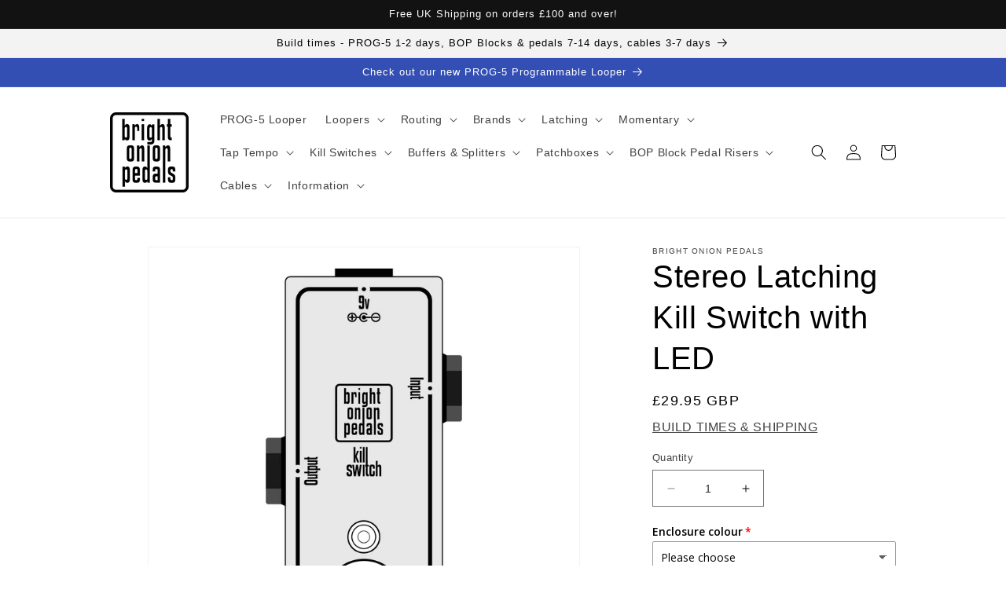

--- FILE ---
content_type: text/html; charset=utf-8
request_url: https://brightonion.co.uk/products/stereo-latching-kill-switch-with-led
body_size: 71195
content:
<!doctype html>
<html class="no-js" lang="en">
  <head>
   <!-- Added by AVADA HelpCenter FAQs -->
   <script>
   window.AVADA_APP_FAQS_STATUS = window.AVADA_APP_FAQS_STATUS || {};
   window.AVADA_FAQ = window.AVADA_FAQS || {};
   window.AVADA_FAQ={"categories":[{"categoryId":"nSrXsvm66yuq7rhHWH1R","defaultCategoryId":1,"createdAt":"2023-06-17T09:33:50.092Z","featured":true,"question":"Order \u0026 Shipping","icon":"cart","index":1,"position":1,"published":true,"shopId":"4EinL1layuNv53c8oQCb","questions":[{"featured":true,"questionId":"GRoLORFmblM5MPPgknzA","defaultQuestionId":1,"index":1,"published":true,"title":"How long will it take to receive my order?"},{"featured":true,"questionId":"j3OiJjUmq1UOydmLSyeJ","defaultQuestionId":2,"index":2,"published":true,"title":"How to track my order?"},{"featured":true,"questionId":"5rMgQNNNJbxRjsFLUDcg","defaultQuestionId":3,"index":3,"published":true,"title":"Do you ship internationally?"},{"featured":true,"questionId":"cwFjQipJfF6lZrw9bmkS","defaultQuestionId":4,"index":4,"published":true,"title":"I never got my order, what to do?"}],"updatedAt":"2023-06-17T09:33:52.207Z"},{"categoryId":"ZanVRpZnUMlor1ZCQ3hP","defaultCategoryId":2,"createdAt":"2023-06-17T09:33:50.093Z","featured":true,"question":"Exchange \u0026 Return","icon":"exchange","index":1,"position":2,"published":true,"shopId":"4EinL1layuNv53c8oQCb","questions":[{"featured":true,"questionId":"P53VChkDNj64cZVtlPIm","defaultQuestionId":5,"index":1,"published":true,"title":"What is your return policy?"},{"featured":true,"questionId":"dfLaOVkvcP6vRPP8QxB7","defaultQuestionId":6,"index":2,"published":true,"title":"Can I exchange an item?"}],"updatedAt":"2023-06-17T09:33:52.208Z"}],"faqPageSetting":{"categoryColor":"#17428E","answerTextColor":"#808080","description":"Got a question? We're here to answer!","questionTextColor":"#FFFFFF","descriptionColor":"#909090","answerBackgroundColor":"#F4F4F4","faqPageCustomCss":"","q\u0026aFont":"Roboto","headerColor":"#17428E","fontFamily":"Roboto","questionBackgroundColor":"#2E67CC","header":"Frequently Asked Questions","theme":"avada-faq-page","shopId":"4EinL1layuNv53c8oQCb","fontStore":[],"id":"ug7PifR36Ny4ymOzmmrW"},"questions":[{"defaultCategoryId":1,"createdAt":"2023-06-17T09:33:50.094Z","defaultQuestionId":3,"question":"Do you ship internationally?","answer":"Yes, we do ship internationally. The shipping fee may vary depending on your location.","shopId":"4EinL1layuNv53c8oQCb","categoryId":"nSrXsvm66yuq7rhHWH1R","updatedAt":"2023-06-17T09:33:52.206Z","questionId":"5rMgQNNNJbxRjsFLUDcg"},{"defaultCategoryId":1,"createdAt":"2023-06-17T09:33:50.093Z","defaultQuestionId":1,"question":"How long will it take to receive my order?","answer":"Typically it takes 3-5 business days to receive your order. We’re doing our best to deliver it promptly for you. ","shopId":"4EinL1layuNv53c8oQCb","categoryId":"nSrXsvm66yuq7rhHWH1R","updatedAt":"2023-06-17T09:33:52.206Z","questionId":"GRoLORFmblM5MPPgknzA"},{"defaultCategoryId":2,"createdAt":"2023-06-17T09:33:50.094Z","defaultQuestionId":5,"question":"What is your return policy?","answer":"\u003cp\u003ePlease check our return\/refund\/exchange policy \u003ca href=\"https:\/\/bright-onion-pedals-8958.myshopify.com\/policies\/refund-policy\" rel=\"noopener noreferrer\" target=\"_blank\"\u003ehere\u003c\/a\u003e.\u003c\/p\u003e","shopId":"4EinL1layuNv53c8oQCb","categoryId":"ZanVRpZnUMlor1ZCQ3hP","updatedAt":"2023-06-17T09:33:52.207Z","questionId":"P53VChkDNj64cZVtlPIm"},{"defaultCategoryId":1,"createdAt":"2023-06-17T09:33:50.094Z","defaultQuestionId":4,"question":"I never got my order, what to do?","answer":"Please make sure you tracked your order from our Tracking page. Or call us at hotline: 123456XXX","shopId":"4EinL1layuNv53c8oQCb","categoryId":"nSrXsvm66yuq7rhHWH1R","updatedAt":"2023-06-17T09:33:52.206Z","questionId":"cwFjQipJfF6lZrw9bmkS"},{"defaultCategoryId":2,"createdAt":"2023-06-17T09:33:50.095Z","defaultQuestionId":6,"question":"Can I exchange an item?","answer":"\u003cp\u003eYou can exchange an item with a higher-price item or the same item with a different size. See detailed policy \u003ca href=\"https:\/\/bright-onion-pedals-8958.myshopify.com\/policies\/refund-policy\" rel=\"noopener noreferrer\" target=\"_blank\"\u003ehere\u003c\/a\u003e.\u003c\/p\u003e\u003c\/p\u003e","shopId":"4EinL1layuNv53c8oQCb","categoryId":"ZanVRpZnUMlor1ZCQ3hP","updatedAt":"2023-06-17T09:33:52.207Z","questionId":"dfLaOVkvcP6vRPP8QxB7"},{"defaultCategoryId":1,"createdAt":"2023-06-17T09:33:50.094Z","defaultQuestionId":2,"question":"How to track my order?","answer":"\u003cp\u003ePlease track your order at our Tracking page \u003ca href=\"https:\/\/17track.net\/en\" rel=\"noopener noreferrer\" target=\"_blank\"\u003ehttps:\/\/17track.net\/en\u003c\/a\u003e\u003c\/p\u003e","shopId":"4EinL1layuNv53c8oQCb","categoryId":"nSrXsvm66yuq7rhHWH1R","updatedAt":"2023-06-17T09:33:52.206Z","questionId":"j3OiJjUmq1UOydmLSyeJ"}],"shop":{"disableWatermark":true,"statusFAQOnWidget":true,"statusFAQPage":false},"widgetSetting":{"hideOnMobile":false,"isPhoneCall":true,"appCss":"","icon":"question","description":"How can I help you?","isFeaturedArticles":true,"isOrderTracking":true,"actionColor":"#FFFFFF","shopId":"4EinL1layuNv53c8oQCb","customCss":"","backBtnLabel":"Back","contactMassage":"","contentTextFont":"Roboto","welcomeText":"Hi 👋","floatBtnLabel":"","removeBranding":false,"textColor":"#1D1D1D","isContactUs":true,"isCategory":true,"whatApp":"","isCustom":true,"floatBtnPosition":"bottom_right","textFont":"Roboto","isContactMessage":true,"fontStore":[],"createdAt":"2023-06-17T09:33:50.726Z","isContactForm":false,"isWhatApp":false,"id":"KXN5c3Urz7uwyggQ4q4o","shopifyDomain":"bright-onion-pedals-8958.myshopify.com","contactForm":"https:\/\/brightonion.co.uk\/pages\/contact","phoneCall":"447877505049","email":"james@brightonion.co.uk","brandColor":"#000000","textBtnColor":"#FFF","btnPopupColor":"#000000","btnColor":"#000000","theme":"dark"}}
   window.AVADA_APP_FAQS_STATUS.shopId = '4EinL1layuNv53c8oQCb';
   window.AVADA_APP_FAQS_STATUS.statusFAQOnWidget = true;
 </script>
   <!-- /Added by AVADA HelpCenter FAQs -->
 

<!-- Thunder PageSpeed --->
<script>
customElements.define("thunder-loading-bar",class extends HTMLElement{constructor(){super(),this.shadow=this.attachShadow({mode:"open"}),this.shadow.innerHTML='<style>#thunder-bar .bar {background:#2299dd;position:fixed;z-index:1031;top:0;left:0;width:100%;height:2px;}#thunder-bar .peg {display:block;position:absolute;right:0px;width:100px;height:100%;box-shadow:0 0 10px #2299dd, 0 0 5px #2299dd;opacity:1.0;-webkit-transform:rotate(3deg) translate(0px, -4px);-ms-transform:rotate(3deg) translate(0px, -4px);transform:rotate(3deg) translate(0px, -4px);}#thunder-background {top:0;left:0;width:95vw;height:95vh;position:absolute;z-index:99;pointer-events:none;}</style><img id="thunder-background" alt=""/>'}connectedCallback(){this.background_image=this.shadow.querySelector("#thunder-background"),this.background_image.src="data:image/svg+xml,%3Csvg%20xmlns='http://www.w3.org/2000/svg'%20viewBox='0 0 2000 1000'%3E%3C/svg%3E",function(t){var e,n,r={},i=r.settings={minimum:.08,easing:"linear",positionUsing:"translate",speed:200,trickle:!0,trickleSpeed:200,barSelector:'[role="bar"]',parent:t.shadow,template:'<div class="bar" role="bar"><div class="peg"></div></div></div></div>'};function a(t,e,n){return t<e?e:t>n?n:t}function s(t){return 100*(-1+t)}r.status=null,r.set=function(t){var e=r.isStarted();t=a(t,i.minimum,1),r.status=1===t?null:t;var n=r.render(!e),u=n.querySelector(i.barSelector),c=i.speed,l=i.easing;return n.offsetWidth,o((function(e){""===i.positionUsing&&(i.positionUsing=r.getPositioningCSS()),d(u,function(t,e,n){var r;return(r="translate3d"===i.positionUsing?{transform:"translate3d("+s(t)+"%,0,0)"}:"translate"===i.positionUsing?{transform:"translate("+s(t)+"%,0)"}:{"margin-left":s(t)+"%"}).transition="all "+e+"ms "+n,r}(t,c,l)),1===t?(d(n,{transition:"none",opacity:1}),n.offsetWidth,setTimeout((function(){d(n,{transition:"all "+c+"ms linear",opacity:0}),setTimeout((function(){r.remove(),e()}),c)}),c)):setTimeout(e,c)})),this},r.isStarted=function(){return"number"==typeof r.status},r.start=function(){r.status||r.set(0);var t=function(){setTimeout((function(){r.status&&(r.trickle(),t())}),i.trickleSpeed)};return i.trickle&&t(),this},r.done=function(t){return t||r.status?r.inc(.3+.5*Math.random()).set(1):this},r.inc=function(t){var e=r.status;return e?e>1?void 0:("number"!=typeof t&&(t=e>=0&&e<.2?.1:e>=.2&&e<.5?.04:e>=.5&&e<.8?.02:e>=.8&&e<.99?.005:0),e=a(e+t,0,.994),r.set(e)):r.start()},r.trickle=function(){return r.inc()},e=0,n=0,r.promise=function(t){return t&&"resolved"!==t.state()?(0===n&&r.start(),e++,n++,t.always((function(){0==--n?(e=0,r.done()):r.set((e-n)/e)})),this):this},r.render=function(e){if(r.isRendered())return t.shadow.getElementById("thunder-bar");var n=document.createElement("div");n.id="thunder-bar",n.innerHTML=i.template;var a=n.querySelector(i.barSelector),o=e?"-100":s(r.status||0),u=i.parent;return d(a,{transition:"all 0 linear",transform:"translate3d("+o+"%,0,0)"}),u.appendChild(n),n},r.remove=function(){var t,e=document.getElementById("thunder-bar");e&&(t=e)&&t.parentNode&&t.parentNode.removeChild(t)},r.isRendered=function(){return!!t.shadow.getElementById("thunder-bar")},r.getPositioningCSS=function(){var t={},e="WebkitTransform"in t?"Webkit":"MozTransform"in t?"Moz":"msTransform"in t?"ms":"OTransform"in t?"O":"";return e+"Perspective"in t?"translate3d":e+"Transform"in t?"translate":"margin"};var o=function(){var t=[];function e(){var n=t.shift();n&&n(e)}return function(n){t.push(n),1==t.length&&e()}}(),d=function(){var t=["Webkit","O","Moz","ms"],e={};function n(n){return n=n.replace(/^-ms-/,"ms-").replace(/-([\da-z])/gi,(function(t,e){return e.toUpperCase()})),e[n]||(e[n]=function(e){var n={};if(e in n)return e;for(var r,i=t.length,a=e.charAt(0).toUpperCase()+e.slice(1);i--;)if((r=t[i]+a)in n)return r;return e}(n))}function r(t,e,r){e=n(e),t.style[e]=r}return function(t,e){var n,i=arguments;if(2==i.length)for(n in e)r(t,n,e[n]);else r(t,i[1],i[2])}}();r.start(),document.addEventListener("DOMContentLoaded",(function(){r.set(1)}))}(this)}}),document.head.insertAdjacentHTML("afterend","<thunder-loading-bar></thunder-loading-bar>");
</script>
<!-- Thunder Critical CSS --->

      <style>.button{--shadow-horizontal-offset:var(--buttons-shadow-horizontal-offset);--shadow-vertical-offset:var(--buttons-shadow-vertical-offset);--shadow-blur-radius:var(--buttons-shadow-blur-radius);--shadow-opacity:var(--buttons-shadow-opacity);--shadow-visible:var(--buttons-shadow-visible);--border-offset:var(--buttons-border-offset);--border-opacity:calc(1 - var(--buttons-border-opacity));border-radius:var(--buttons-radius-outset);position:relative}.button{min-width:calc(12rem + var(--buttons-border-width) * 2);min-height:calc(4.5rem + var(--buttons-border-width) * 2)}.button:before{content:"";position:absolute;top:0;right:0;bottom:0;left:0;z-index:-1;border-radius:var(--buttons-radius-outset);box-shadow:var(--shadow-horizontal-offset) var(--shadow-vertical-offset) var(--shadow-blur-radius) rgba(var(--color-shadow),var(--shadow-opacity))}.button:after{content:"";position:absolute;top:var(--buttons-border-width);right:var(--buttons-border-width);bottom:var(--buttons-border-width);left:var(--buttons-border-width);z-index:1;border-radius:var(--buttons-radius);box-shadow:0 0 0 calc(var(--buttons-border-width) + var(--border-offset)) rgba(var(--color-button-text),var(--border-opacity)),0 0 0 var(--buttons-border-width) rgba(var(--color-button),var(--alpha-button-background))}.product__info-container .product-form{margin:2.5rem 0}@supports not (inset:10px){.grid{margin-left:calc(-1 * var(--grid-mobile-horizontal-spacing))}.grid__item{padding-left:var(--grid-mobile-horizontal-spacing);padding-bottom:var(--grid-mobile-vertical-spacing)}}.shopify-payment-button__button--hidden{visibility:hidden}.shopify-payment-button__button{border-radius:4px;border:none;box-shadow:0 0 0 0 transparent;color:#fff;display:block;font-size:1em;font-weight:500;line-height:1;text-align:center;width:100%}.shopify-payment-button__button[disabled]{opacity:.6}.shopify-payment-button__button--unbranded{background-color:#1990c6;padding:1em 2em}.shopify-payment-button__more-options{background:0 0;border:0;display:block;font-size:1em;margin-top:1em;text-align:center;width:100%}.shopify-payment-button__more-options[disabled]{opacity:.6}:root{--font-body-family:-apple-system,BlinkMacSystemFont,Segoe UI,Roboto,Ubuntu,Helvetica Neue,sans-serif,Apple Color Emoji,Segoe UI Emoji,Segoe UI Symbol;--font-body-style:normal;--font-body-weight:400;--font-body-weight-bold:700;--font-heading-family:-apple-system,BlinkMacSystemFont,Segoe UI,Roboto,Ubuntu,Helvetica Neue,sans-serif,Apple Color Emoji,Segoe UI Emoji,Segoe UI Symbol;--font-heading-style:normal;--font-heading-weight:400;--font-body-scale:1.0;--font-heading-scale:1.0;--color-base-text:0,0,0;--color-shadow:0,0,0;--color-base-background-1:255,255,255;--color-base-background-2:243,243,243;--color-base-solid-button-labels:255,255,255;--color-base-outline-button-labels:18,18,18;--color-base-accent-1:18,18,18;--color-base-accent-2:51,79,180;--payment-terms-background-color:#ffffff;--gradient-base-background-1:#ffffff;--gradient-base-background-2:#f3f3f3;--gradient-base-accent-1:#121212;--gradient-base-accent-2:#334fb4;--media-padding:px;--media-border-opacity:0.05;--media-border-width:1px;--media-radius:0px;--media-shadow-opacity:0.0;--media-shadow-horizontal-offset:0px;--media-shadow-vertical-offset:4px;--media-shadow-blur-radius:5px;--media-shadow-visible:0;--page-width:110rem;--page-width-margin:0rem;--product-card-image-padding:0.0rem;--product-card-corner-radius:0.0rem;--product-card-text-alignment:left;--product-card-border-width:0.0rem;--product-card-border-opacity:0.1;--product-card-shadow-opacity:0.0;--product-card-shadow-visible:0;--product-card-shadow-horizontal-offset:0.0rem;--product-card-shadow-vertical-offset:0.4rem;--product-card-shadow-blur-radius:0.5rem;--collection-card-image-padding:0.0rem;--collection-card-corner-radius:0.0rem;--collection-card-text-alignment:left;--collection-card-border-width:0.0rem;--collection-card-border-opacity:0.1;--collection-card-shadow-opacity:0.0;--collection-card-shadow-visible:0;--collection-card-shadow-horizontal-offset:0.0rem;--collection-card-shadow-vertical-offset:0.4rem;--collection-card-shadow-blur-radius:0.5rem;--blog-card-image-padding:0.0rem;--blog-card-corner-radius:0.0rem;--blog-card-text-alignment:left;--blog-card-border-width:0.0rem;--blog-card-border-opacity:0.1;--blog-card-shadow-opacity:0.0;--blog-card-shadow-visible:0;--blog-card-shadow-horizontal-offset:0.0rem;--blog-card-shadow-vertical-offset:0.4rem;--blog-card-shadow-blur-radius:0.5rem;--badge-corner-radius:4.0rem;--popup-border-width:1px;--popup-border-opacity:0.1;--popup-corner-radius:0px;--popup-shadow-opacity:0.0;--popup-shadow-horizontal-offset:0px;--popup-shadow-vertical-offset:4px;--popup-shadow-blur-radius:5px;--drawer-border-width:1px;--drawer-border-opacity:0.1;--drawer-shadow-opacity:0.0;--drawer-shadow-horizontal-offset:0px;--drawer-shadow-vertical-offset:4px;--drawer-shadow-blur-radius:5px;--spacing-sections-desktop:0px;--spacing-sections-mobile:0px;--grid-desktop-vertical-spacing:8px;--grid-desktop-horizontal-spacing:8px;--grid-mobile-vertical-spacing:4px;--grid-mobile-horizontal-spacing:4px;--text-boxes-border-opacity:0.1;--text-boxes-border-width:0px;--text-boxes-radius:0px;--text-boxes-shadow-opacity:0.0;--text-boxes-shadow-visible:0;--text-boxes-shadow-horizontal-offset:0px;--text-boxes-shadow-vertical-offset:4px;--text-boxes-shadow-blur-radius:5px;--buttons-radius:0px;--buttons-radius-outset:0px;--buttons-border-width:2px;--buttons-border-opacity:1.0;--buttons-shadow-opacity:0.0;--buttons-shadow-visible:0;--buttons-shadow-horizontal-offset:0px;--buttons-shadow-vertical-offset:4px;--buttons-shadow-blur-radius:5px;--buttons-border-offset:0px;--inputs-radius:0px;--inputs-border-width:1px;--inputs-border-opacity:0.55;--inputs-shadow-opacity:0.0;--inputs-shadow-horizontal-offset:0px;--inputs-margin-offset:0px;--inputs-shadow-vertical-offset:4px;--inputs-shadow-blur-radius:5px;--inputs-radius-outset:0px;--variant-pills-radius:40px;--variant-pills-border-width:1px;--variant-pills-border-opacity:0.55;--variant-pills-shadow-opacity:0.0;--variant-pills-shadow-horizontal-offset:0px;--variant-pills-shadow-vertical-offset:4px;--variant-pills-shadow-blur-radius:5px}*,::after,::before{box-sizing:inherit}html{box-sizing:border-box;font-size:calc(var(--font-body-scale) * 62.5%);height:100%}body{display:grid;grid-template-rows:auto auto 1fr auto;grid-template-columns:100%;min-height:100%;margin:0;font-size:1.5rem;letter-spacing:.06rem;line-height:calc(1 + .8 / var(--font-body-scale));font-family:var(--font-body-family);font-style:var(--font-body-style);font-weight:var(--font-body-weight)}.color-background-1,:root{--color-foreground:var(--color-base-text);--color-background:var(--color-base-background-1);--gradient-background:var(--gradient-base-background-1)}.color-background-2{--color-foreground:var(--color-base-text);--color-background:var(--color-base-background-2);--gradient-background:var(--gradient-base-background-2)}.color-inverse{--color-foreground:var(--color-base-background-1);--color-background:var(--color-base-text);--gradient-background:rgb(var(--color-base-text))}.color-accent-1{--color-foreground:var(--color-base-solid-button-labels);--color-background:var(--color-base-accent-1);--gradient-background:var(--gradient-base-accent-1)}.color-accent-2{--color-foreground:var(--color-base-solid-button-labels);--color-background:var(--color-base-accent-2);--gradient-background:var(--gradient-base-accent-2)}.color-background-1,:root{--color-link:var(--color-base-outline-button-labels);--alpha-link:.85}.color-accent-1,.color-accent-2,.color-background-2,.color-inverse{--color-link:var(--color-foreground);--alpha-link:.7}.color-background-1,:root{--color-button:var(--color-base-accent-1);--color-button-text:var(--color-base-solid-button-labels);--alpha-button-background:1;--alpha-button-border:1}.color-accent-1,.color-accent-2,.color-background-2,.color-inverse{--color-button:var(--color-foreground);--color-button-text:var(--color-background)}.button--secondary{--color-button:var(--color-base-outline-button-labels);--color-button-text:var(--color-base-outline-button-labels);--color-button:var(--color-background);--alpha-button-background:1}.color-background-1,:root{--color-badge-background:var(--color-background);--color-badge-border:var(--color-foreground);--alpha-badge-border:.1}.color-accent-1,.color-accent-2,.color-background-2,.color-inverse{--color-badge-background:var(--color-background);--color-badge-border:var(--color-background);--alpha-badge-border:1}.color-background-1,.color-background-2,:root{--color-card-hover:var(--color-base-text)}.color-inverse{--color-card-hover:var(--color-base-background-1)}.color-accent-1,.color-accent-2{--color-card-hover:var(--color-base-solid-button-labels)}:root{--color-icon:rgb(var(--color-base-text))}.contains-media,.global-media-settings{--border-radius:var(--media-radius);--border-width:var(--media-border-width);--border-opacity:var(--media-border-opacity);--shadow-horizontal-offset:var(--media-shadow-horizontal-offset);--shadow-vertical-offset:var(--media-shadow-vertical-offset);--shadow-blur-radius:var(--media-shadow-blur-radius);--shadow-opacity:var(--media-shadow-opacity);--shadow-visible:var(--media-shadow-visible)}html.no-js .no-js-hidden{display:none!important}.page-width{max-width:var(--page-width);margin:0 auto;padding:0 1.5rem}@media screen and (min-width:750px){body{font-size:1.6rem}.page-width{padding:0 5rem}.header.page-width{padding-left:3.2rem;padding-right:3.2rem}}.isolate{position:relative;z-index:0}.color-accent-1,.color-accent-2,.color-background-1,.color-background-2,.color-inverse,body{color:rgba(var(--color-foreground),.75);background-color:rgb(var(--color-background))}.list-unstyled{margin:0;padding:0;list-style:none}.hidden{display:none!important}.visually-hidden{position:absolute!important;overflow:hidden;width:1px;height:1px;margin:-1px;padding:0;border:0;clip:rect(0 0 0 0);word-wrap:normal!important}.visually-hidden--inline{margin:0;height:1em}.text-body{font-size:1.5rem;letter-spacing:.06rem;line-height:calc(1 + .8 / var(--font-body-scale));font-family:var(--font-body-family);font-style:var(--font-body-style);font-weight:var(--font-body-weight)}.h1,.h5,h1,h2{font-family:var(--font-heading-family);font-style:var(--font-heading-style);font-weight:var(--font-heading-weight);letter-spacing:calc(var(--font-heading-scale) * .06rem);color:rgb(var(--color-foreground));line-height:calc(1 + .3/max(1,var(--font-heading-scale)));word-break:break-word}.h1,h1{font-size:calc(var(--font-heading-scale) * 3rem)}@media only screen and (min-width:750px){.h1,h1{font-size:calc(var(--font-heading-scale) * 4rem)}}h2{font-size:calc(var(--font-heading-scale) * 2rem)}.h5{font-size:calc(var(--font-heading-scale) * 1.2rem)}@media only screen and (min-width:750px){h2{font-size:calc(var(--font-heading-scale) * 2.4rem)}.h5{font-size:calc(var(--font-heading-scale) * 1.3rem)}}.caption{font-size:1rem;letter-spacing:.07rem;line-height:calc(1 + .7 / var(--font-body-scale))}@media screen and (min-width:750px){.caption{font-size:1.2rem}}.caption-with-letter-spacing{font-size:1rem;letter-spacing:.13rem;line-height:calc(1 + .2 / var(--font-body-scale));text-transform:uppercase}.caption-large,.field__input,.form__label,.select__select{font-size:1.3rem;line-height:calc(1 + .5 / var(--font-body-scale));letter-spacing:.04rem}@media screen and (max-width:749px){.small-hide{display:none!important}}@media screen and (min-width:750px) and (max-width:989px){.medium-hide{display:none!important}}@media screen and (min-width:990px){.header:not(.drawer-menu).page-width{padding-left:5rem;padding-right:5rem}.large-up-hide{display:none!important}}.center{text-align:center}div:empty{display:none}.link{display:inline-block;border:none;box-shadow:none;text-decoration:underline;text-underline-offset:.3rem;color:rgb(var(--color-link));background-color:transparent;font-size:1.4rem;font-family:inherit}.link--text{color:rgb(var(--color-foreground))}details>*{box-sizing:border-box}@media (prefers-reduced-motion){.motion-reduce{animation:none!important}.slider{scroll-behavior:auto}}:root{--duration-short:.1s;--duration-default:.2s;--duration-long:.5s}.inline-richtext a{text-underline-offset:.3rem;text-decoration-thickness:.1rem}.inline-richtext a{color:currentColor}.icon-arrow{width:1.5rem}.animate-arrow .icon-arrow path{transform:translate(-.25rem)}summary{list-style:none;position:relative}summary .icon-caret{position:absolute;height:.6rem;right:1.5rem;top:calc(50% - .2rem)}summary::-webkit-details-marker{display:none}.focus-none{box-shadow:none!important;outline:0!important}.grid{display:flex;flex-wrap:wrap;margin-bottom:2rem;padding:0;list-style:none;column-gap:var(--grid-mobile-horizontal-spacing);row-gap:var(--grid-mobile-vertical-spacing)}.grid__item{width:calc(25% - var(--grid-mobile-horizontal-spacing) * 3 / 4);max-width:calc(50% - var(--grid-mobile-horizontal-spacing)/ 2);flex-grow:1;flex-shrink:0}.grid--1-col .grid__item{max-width:100%;width:100%}@media screen and (min-width:750px){.grid{column-gap:var(--grid-desktop-horizontal-spacing);row-gap:var(--grid-desktop-vertical-spacing)}.grid__item{width:calc(25% - var(--grid-desktop-horizontal-spacing) * 3 / 4);max-width:calc(50% - var(--grid-desktop-horizontal-spacing)/ 2)}.grid--2-col-tablet .grid__item{width:calc(50% - var(--grid-desktop-horizontal-spacing)/ 2)}}@media screen and (max-width:749px){.grid--peek.slider--mobile{margin:0;width:100%}.grid--peek.slider--mobile .grid__item{box-sizing:content-box;margin:0}.grid--peek .grid__item{min-width:35%}.grid--peek.slider .grid__item:first-of-type{margin-left:1.5rem}.grid--peek.slider:after{margin-left:calc(-1 * var(--grid-mobile-horizontal-spacing))}.grid--peek .grid__item{width:calc(50% - var(--grid-mobile-horizontal-spacing) - 3rem)}}.media{display:block;background-color:rgba(var(--color-foreground),.1);position:relative;overflow:hidden}.media--transparent{background-color:transparent}.media>:not(.zoom):not(.deferred-media__poster-button){display:block;max-width:100%;position:absolute;top:0;left:0;height:100%;width:100%}.media>img{object-fit:cover;object-position:center center}.button,button.shopify-payment-button__button--unbranded{--shadow-horizontal-offset:var(--buttons-shadow-horizontal-offset);--shadow-vertical-offset:var(--buttons-shadow-vertical-offset);--shadow-blur-radius:var(--buttons-shadow-blur-radius);--shadow-opacity:var(--buttons-shadow-opacity);--shadow-visible:var(--buttons-shadow-visible);--border-offset:var(--buttons-border-offset);--border-opacity:calc(1 - var(--buttons-border-opacity));border-radius:var(--buttons-radius-outset);position:relative}.button,button.shopify-payment-button__button--unbranded{min-width:calc(12rem + var(--buttons-border-width) * 2);min-height:calc(4.5rem + var(--buttons-border-width) * 2)}.button{display:inline-flex;justify-content:center;align-items:center;border:0;padding:0 3rem;font:inherit;font-size:1.5rem;text-decoration:none;color:rgb(var(--color-button-text));-webkit-appearance:none;appearance:none;background-color:rgba(var(--color-button),var(--alpha-button-background))}.button:before,.shopify-payment-button__button--unbranded:before{content:"";position:absolute;top:0;right:0;bottom:0;left:0;z-index:-1;border-radius:var(--buttons-radius-outset);box-shadow:var(--shadow-horizontal-offset) var(--shadow-vertical-offset) var(--shadow-blur-radius) rgba(var(--color-shadow),var(--shadow-opacity))}.button:after,.shopify-payment-button__button--unbranded:after{content:"";position:absolute;top:var(--buttons-border-width);right:var(--buttons-border-width);bottom:var(--buttons-border-width);left:var(--buttons-border-width);z-index:1;border-radius:var(--buttons-radius);box-shadow:0 0 0 calc(var(--buttons-border-width) + var(--border-offset)) rgba(var(--color-button-text),var(--border-opacity)),0 0 0 var(--buttons-border-width) rgba(var(--color-button),var(--alpha-button-background))}.button--secondary:after{--border-opacity:var(--buttons-border-opacity)}.button,.button-label{font-size:1.5rem;letter-spacing:.1rem;line-height:calc(1 + .2 / var(--font-body-scale))}.button--full-width{display:flex;width:100%}.share-button__button{font-size:1.4rem;display:flex;align-items:center;color:rgb(var(--color-link));margin-left:0;padding-left:0;min-height:4.4rem}.share-button__button,.share-button__fallback button{background-color:transparent;border:none}.share-button__button .icon-share{height:1.2rem;margin-right:1rem;min-width:1.3rem}.share-button__fallback{display:flex;align-items:center;position:absolute;top:3rem;left:.1rem;z-index:3;width:100%;min-width:max-content;border-radius:var(--inputs-radius);border:0}.share-button__fallback:after{content:"";position:absolute;top:var(--inputs-border-width);right:var(--inputs-border-width);bottom:var(--inputs-border-width);left:var(--inputs-border-width);border:.1rem solid transparent;border-radius:var(--inputs-radius);box-shadow:0 0 0 var(--inputs-border-width) rgba(var(--color-foreground),var(--inputs-border-opacity));z-index:1}.share-button__fallback:before{background:rgb(var(--color-background));content:"";position:absolute;top:0;right:0;bottom:0;left:0;border-radius:var(--inputs-radius-outset);box-shadow:var(--inputs-shadow-horizontal-offset) var(--inputs-shadow-vertical-offset) var(--inputs-shadow-blur-radius) rgba(var(--color-base-text),var(--inputs-shadow-opacity));z-index:-1}.share-button__fallback button{width:4.4rem;height:4.4rem;padding:0;flex-shrink:0;display:flex;justify-content:center;align-items:center;position:relative;right:var(--inputs-border-width)}.share-button__close,.share-button__copy{background-color:transparent;color:rgb(var(--color-foreground))}.share-button__fallback .field:after,.share-button__fallback .field:before{content:none}.share-button__fallback .field{border-radius:0;min-width:auto;min-height:auto}.share-button__fallback .field__input:-webkit-autofill{outline:.2rem solid rgba(var(--color-foreground),.5);outline-offset:.1rem;box-shadow:0 0 0 .1rem rgb(var(--color-background)),0 0 .5rem .4rem rgba(var(--color-foreground),.3)}.share-button__fallback .field__input{box-shadow:none;text-overflow:ellipsis;white-space:nowrap;overflow:hidden;filter:none;min-width:auto;min-height:auto}.share-button__fallback .icon{width:1.5rem;height:1.5rem}.share-button__message:not(:empty){display:flex;align-items:center;width:100%;height:100%;margin-top:0;padding:.8rem 0 .8rem 1.5rem;margin:var(--inputs-border-width)}.field__input,.select__select{-webkit-appearance:none;appearance:none;background-color:rgb(var(--color-background));color:rgb(var(--color-foreground));font-size:1.6rem;width:100%;box-sizing:border-box;border-radius:var(--inputs-radius);height:4.5rem;min-height:calc(var(--inputs-border-width) * 2);min-width:calc(7rem + (var(--inputs-border-width) * 2));position:relative;border:0}.field:before,.localization-form__select:before,.select:before{content:"";position:absolute;top:0;right:0;bottom:0;left:0;border-radius:var(--inputs-radius-outset);box-shadow:var(--inputs-shadow-horizontal-offset) var(--inputs-shadow-vertical-offset) var(--inputs-shadow-blur-radius) rgba(var(--color-base-text),var(--inputs-shadow-opacity));z-index:-1}.field:after,.localization-form__select:after,.select:after{content:"";position:absolute;top:var(--inputs-border-width);right:var(--inputs-border-width);bottom:var(--inputs-border-width);left:var(--inputs-border-width);border:.1rem solid transparent;border-radius:var(--inputs-radius);box-shadow:0 0 0 var(--inputs-border-width) rgba(var(--color-foreground),var(--inputs-border-opacity));z-index:1}.select__select{font-family:var(--font-body-family);font-style:var(--font-body-style);font-weight:var(--font-body-weight);font-size:1.2rem;color:rgba(var(--color-foreground),.75)}.select{display:flex;position:relative;width:100%}.select .icon-caret{height:.6rem;position:absolute;top:calc(50% - .2rem);right:calc(var(--inputs-border-width) + 1.5rem)}.select__select{line-height:calc(1 + .6 / var(--font-body-scale));padding:0 calc(var(--inputs-border-width) + 3rem) 0 2rem;margin:var(--inputs-border-width);min-height:calc(var(--inputs-border-width) * 2)}.field{position:relative;width:100%;display:flex}.field__input{flex-grow:1;text-align:left;padding:1.5rem;margin:var(--inputs-border-width)}.field__label{font-size:1.6rem;left:calc(var(--inputs-border-width) + 2rem);top:calc(1rem + var(--inputs-border-width));margin-bottom:0;position:absolute;color:rgba(var(--color-foreground),.75);letter-spacing:.1rem;line-height:1.5}.field__input:-webkit-autofill~.field__label,.field__input:not(:placeholder-shown)~.field__label{font-size:1rem;top:calc(var(--inputs-border-width) + .5rem);left:calc(var(--inputs-border-width) + 2rem);letter-spacing:.04rem}.field__input:-webkit-autofill,.field__input:not(:placeholder-shown){padding:2.2rem 1.5rem .8rem 2rem;margin:var(--inputs-border-width)}.field__input::-webkit-search-cancel-button{display:none}.field__button{align-items:center;background-color:transparent;border:0;color:currentColor;display:flex;height:4.4rem;justify-content:center;overflow:hidden;padding:0;position:absolute;right:0;top:0;width:4.4rem}.field__button>svg{height:2.5rem;width:2.5rem}.field__input:-webkit-autofill~.field__button,.field__input:-webkit-autofill~.field__label{color:#000}.form__label{display:block;margin-bottom:.6rem}.quantity{color:rgba(var(--color-foreground));position:relative;width:calc(14rem / var(--font-body-scale) + var(--inputs-border-width) * 2);display:flex;border-radius:var(--inputs-radius);min-height:calc((var(--inputs-border-width) * 2) + 4.5rem)}.quantity:after{content:"";position:absolute;top:var(--inputs-border-width);right:var(--inputs-border-width);bottom:var(--inputs-border-width);left:var(--inputs-border-width);border:.1rem solid transparent;border-radius:var(--inputs-radius);box-shadow:0 0 0 var(--inputs-border-width) rgba(var(--color-foreground),var(--inputs-border-opacity));z-index:1}.quantity:before{background:rgb(var(--color-background));content:"";position:absolute;top:0;right:0;bottom:0;left:0;border-radius:var(--inputs-radius-outset);box-shadow:var(--inputs-shadow-horizontal-offset) var(--inputs-shadow-vertical-offset) var(--inputs-shadow-blur-radius) rgba(var(--color-base-text),var(--inputs-shadow-opacity));z-index:-1}.quantity__input{color:currentColor;font-size:1.4rem;font-weight:500;opacity:.85;text-align:center;background-color:transparent;border:0;padding:0 .5rem;width:100%;flex-grow:1;-webkit-appearance:none;appearance:none}.quantity__button{width:calc(4.5rem / var(--font-body-scale));flex-shrink:0;font-size:1.8rem;border:0;background-color:transparent;display:flex;align-items:center;justify-content:center;color:rgb(var(--color-foreground));padding:0}.quantity__button:first-child{margin-left:calc(var(--inputs-border-width))}.quantity__button:last-child{margin-right:calc(var(--inputs-border-width))}.quantity__button svg{width:1rem}.quantity__input:-webkit-autofill{box-shadow:0 0 0 10rem rgb(var(--color-background)) inset!important;-webkit-box-shadow:0 0 0 10rem rgb(var(--color-background)) inset!important}.quantity__input::-webkit-inner-spin-button,.quantity__input::-webkit-outer-spin-button{-webkit-appearance:none;margin:0}.quantity__input[type=number]{-moz-appearance:textfield}.quantity__rules{margin-top:1.2rem;position:relative;font-size:1.2rem}.quantity__rules-cart{position:relative}.modal__toggle{list-style-type:none}.modal__toggle-close{display:none}.modal__toggle-open{display:flex}.no-js .modal__close-button.link{display:none}.modal__close-button.link{display:flex;justify-content:center;align-items:center;padding:0;height:4.4rem;width:4.4rem;background-color:transparent}.modal__close-button .icon{width:1.7rem;height:1.7rem}.modal__content{position:absolute;top:0;left:0;right:0;bottom:0;background:rgb(var(--color-background));z-index:4;display:flex;justify-content:center;align-items:center}.announcement-bar{border-bottom:.1rem solid rgba(var(--color-foreground),.08);color:rgb(var(--color-foreground))}.announcement-bar__link{display:block;width:100%;padding:1rem 0;text-decoration:none}.announcement-bar__link .icon-arrow{display:inline-block;margin-left:.8rem;vertical-align:middle;margin-bottom:.2rem}.announcement-bar__link .announcement-bar__message{padding:0}.announcement-bar__message{padding:1rem 0;margin:0;letter-spacing:.1rem}.section-header.shopify-section-group-header-group{z-index:3}.shopify-section-group-header-group{z-index:4}.header-wrapper{display:block;position:relative;background-color:rgb(var(--color-background))}.header-wrapper--border-bottom{border-bottom:.1rem solid rgba(var(--color-foreground),.08)}.header{display:grid;grid-template-areas:"left-icons heading icons";grid-template-columns:1fr 2fr 1fr;align-items:center}.header>.header__heading-link{line-height:0}.header__heading,.header__heading-link{grid-area:heading;justify-self:center}.header__heading-link{display:inline-block;padding:.75rem;text-decoration:none;word-break:break-word}.header__heading-logo{height:auto;max-width:100%}.header__heading-logo-wrapper{width:100%;display:inline-block}@media screen and (max-width:989px){.header__heading-link{text-align:center}.no-js slider-component .slider{padding-bottom:3rem}}@media screen and (min-width:990px){.header{grid-template-columns:1fr auto 1fr}.header--middle-left{grid-template-areas:"heading navigation icons";grid-template-columns:auto auto 1fr;column-gap:2rem}.header--middle-left .header__heading-link{margin-left:-.75rem}.header__heading-link{justify-self:start}.header:not(.header--top-center) *>.header__search{display:inline-flex}}.header__icons{display:flex;grid-area:icons;justify-self:end}.header__icon span,.header__icon:not(.header__icon--summary){display:flex;align-items:center;justify-content:center}.header__icon{color:rgb(var(--color-foreground))}.header__icon span{height:100%}.header__icon:after{content:none}.header__icon .icon{height:2rem;width:2rem;fill:none;vertical-align:middle}.header__icon,.header__icon--cart .icon{height:4.4rem;width:4.4rem;padding:0}.header__icon--cart{position:relative;margin-right:-1.2rem}.header>.header__search{grid-area:left-icons;justify-self:start}.header--top-center header-drawer{grid-area:left-icons}.header__search{display:inline-flex;line-height:0}.no-js .predictive-search{display:none}.search-modal{opacity:0;border-bottom:.1rem solid rgba(var(--color-foreground),.08);min-height:calc(100% + var(--inputs-margin-offset) + (2 * var(--inputs-border-width)));height:100%}.search-modal__content{display:flex;align-items:center;justify-content:center;width:100%;height:100%;padding:0 5rem 0 1rem;line-height:calc(1 + .8 / var(--font-body-scale));position:relative}.search-modal__content-bottom{bottom:calc((var(--inputs-margin-offset)/ 2))}.search-modal__form{width:100%}.search-modal__close-button{position:absolute;right:.3rem}@media screen and (min-width:750px){.search-modal__close-button{right:1rem}.search-modal__content{padding:0 6rem}}@media screen and (min-width:990px){.search-modal__form{max-width:74.2rem}.search-modal__close-button{position:initial;margin-left:.5rem}}.header__icon--menu .icon{display:block;position:absolute;opacity:1;transform:scale(1)}details:not([open])>.header__icon--menu .icon-close{visibility:hidden;opacity:0;transform:scale(.8)}.header__inline-menu{margin-left:-1.2rem;grid-area:navigation;display:none}@media screen and (min-width:990px){.header__inline-menu{display:block}.header--middle-left .header__inline-menu{margin-left:0}}.header__menu-item{padding:1.2rem;text-decoration:none;color:rgba(var(--color-foreground),.75)}.global-settings-popup,.header__submenu.global-settings-popup{border-radius:var(--popup-corner-radius);border-color:rgba(var(--color-foreground),var(--popup-border-opacity));border-style:solid;border-width:var(--popup-border-width);box-shadow:var(--popup-shadow-horizontal-offset) var(--popup-shadow-vertical-offset) var(--popup-shadow-blur-radius) rgba(var(--color-shadow),var(--popup-shadow-opacity));z-index:-1}.header__submenu.list-menu{padding:2.4rem 0}.header__submenu .header__submenu{background-color:rgba(var(--color-foreground),.03);padding:.5rem 0;margin:.5rem 0}.header__submenu .header__menu-item:after{right:2rem}.header__submenu .header__menu-item{justify-content:space-between;padding:.8rem 2.4rem}.header__submenu .header__submenu .header__menu-item{padding-left:3.4rem}.header__menu-item .icon-caret{right:.8rem}.header__submenu .icon-caret{flex-shrink:0;margin-left:1rem;position:static}header-menu>details{position:relative}.badge{border:1px solid transparent;border-radius:var(--badge-corner-radius);display:inline-block;font-size:1.2rem;letter-spacing:.1rem;line-height:1;padding:.5rem 1.3rem .6rem;text-align:center;background-color:rgb(var(--color-badge-background));border-color:rgba(var(--color-badge-border),var(--alpha-badge-border));color:rgb(var(--color-foreground));word-break:break-word}.gradient{background:rgb(var(--color-background));background:var(--gradient-background);background-attachment:fixed}@media screen and (forced-colors:active){.icon{color:CanvasText;fill:CanvasText!important}}.global-media-settings{position:relative;border:var(--media-border-width) solid rgba(var(--color-foreground),var(--media-border-opacity));border-radius:var(--media-radius);overflow:visible!important;background-color:rgb(var(--color-background))}.global-media-settings:after{content:"";position:absolute;top:calc(var(--media-border-width) * -1);right:calc(var(--media-border-width) * -1);bottom:calc(var(--media-border-width) * -1);left:calc(var(--media-border-width) * -1);border-radius:var(--media-radius);box-shadow:var(--media-shadow-horizontal-offset) var(--media-shadow-vertical-offset) var(--media-shadow-blur-radius) rgba(var(--color-shadow),var(--media-shadow-opacity));z-index:-1}.global-media-settings--no-shadow{overflow:hidden!important}.global-media-settings--no-shadow:after{content:none}.global-media-settings img{border-radius:calc(var(--media-radius) - var(--media-border-width))}@supports not (inset:10px){.grid{margin-left:calc(-1 * var(--grid-mobile-horizontal-spacing))}.grid__item{padding-left:var(--grid-mobile-horizontal-spacing);padding-bottom:var(--grid-mobile-vertical-spacing)}@media screen and (min-width:750px){.grid{margin-left:calc(-1 * var(--grid-desktop-horizontal-spacing))}.grid__item{padding-left:var(--grid-desktop-horizontal-spacing);padding-bottom:var(--grid-desktop-vertical-spacing)}}@media screen and (min-width:749px){.grid--peek .grid__item{padding-left:var(--grid-mobile-horizontal-spacing)}}}@media (forced-colors:active){.button{border:1px solid transparent}}.rte:after{clear:both;content:"";display:block}.rte>p:first-child{margin-top:0}.predictive-search{display:none;position:absolute;top:calc(100% + .1rem);left:-.1rem;border-width:var(--popup-border-width);border-style:solid;border-color:rgba(var(--color-foreground),var(--popup-border-opacity));background-color:rgb(var(--color-background));z-index:3;border-bottom-right-radius:var(--popup-corner-radius);border-bottom-left-radius:var(--popup-corner-radius);box-shadow:var(--popup-shadow-horizontal-offset) var(--popup-shadow-vertical-offset) var(--popup-shadow-blur-radius) rgba(var(--color-shadow),var(--popup-shadow-opacity));overflow-y:auto;-webkit-overflow-scrolling:touch}@media screen and (max-width:749px){.predictive-search--header{right:0;left:0;top:100%}}@media screen and (min-width:750px){.predictive-search{border-top:none;width:calc(100% + .2rem)}.header predictive-search{position:relative}}predictive-search .spinner{width:1.5rem;height:1.5rem;line-height:0}predictive-search:not([loading]) .predictive-search__loading-state{display:none}.predictive-search__item-content{grid-area:product-content;display:flex;flex-direction:column}.predictive-search__image{grid-area:product-image;object-fit:contain;font-family:"object-fit: contain"}.product-form__input.product-form__input--dropdown select{font-size:16px}.list-menu--disclosure{position:absolute;min-width:100%;width:20rem;border:1px solid rgba(var(--color-foreground),.2)}.search__input.field__input{padding-right:9.8rem}.search__button{right:var(--inputs-border-width);top:var(--inputs-border-width)}.reset__button{right:calc(var(--inputs-border-width) + 4.4rem);top:var(--inputs-border-width)}.reset__button:not(:focus):after{border-right:.1rem solid rgba(var(--color-foreground),.08);display:block;height:calc(100% - 1.8rem);content:"";position:absolute;right:0}.search__button .icon{height:1.8rem;width:1.8rem}.reset__button .icon.icon-close{height:1.8rem;width:1.8rem;stroke-width:.1rem}input::-webkit-search-decoration{-webkit-appearance:none}.header__icon--menu{position:initial}.menu-drawer{position:absolute;transform:translate(-100%);visibility:hidden;z-index:3;left:0;top:100%;width:calc(100vw - 4rem);padding:0;border-width:0 var(--drawer-border-width) 0 0;background-color:rgb(var(--color-background));overflow-x:hidden;border-style:solid;border-color:rgba(var(--color-foreground),var(--drawer-border-opacity));filter:drop-shadow(var(--drawer-shadow-horizontal-offset) var(--drawer-shadow-vertical-offset) var(--drawer-shadow-blur-radius) rgba(var(--color-shadow),var(--drawer-shadow-opacity)))}@media screen and (min-width:750px){.menu-drawer{width:40rem}.no-js .menu-drawer{height:auto}}.menu-drawer__inner-container{position:relative;height:100%}.menu-drawer__navigation-container{display:grid;grid-template-rows:1fr auto;align-content:space-between;overflow-y:auto;height:100%}.menu-drawer__navigation{padding:5.6rem 0}.menu-drawer__inner-submenu{height:100%;overflow-x:hidden;overflow-y:auto}.no-js .menu-drawer__navigation{padding:0}.no-js .menu-drawer__navigation>ul>li{border-bottom:.1rem solid rgba(var(--color-foreground),.04)}.no-js .menu-drawer__submenu ul>li{border-top:.1rem solid rgba(var(--color-foreground),.04)}.menu-drawer__menu-item{padding:1.1rem 3.2rem;text-decoration:none;font-size:1.8rem}.no-js .menu-drawer__menu-item{font-size:1.6rem}.no-js .menu-drawer__submenu .menu-drawer__menu-item{padding:1.2rem 5.2rem 1.2rem 6rem}.no-js .menu-drawer__submenu .menu-drawer__submenu .menu-drawer__menu-item{padding-left:9rem}.menu-drawer summary.menu-drawer__menu-item{padding-right:5.2rem}.no-js .menu-drawer__menu-item .icon-caret{right:3rem}.no-js .menu-drawer .icon-arrow{display:none}.menu-drawer__menu-item>.icon-arrow{position:absolute;right:2.5rem;top:50%;transform:translateY(-50%)}.menu-drawer__close-button{margin-top:1.5rem;padding:1.2rem 2.6rem;text-decoration:none;display:flex;align-items:center;font-size:1.4rem;width:100%;background-color:transparent;font-family:var(--font-body-family);font-style:var(--font-body-style);text-align:left}.no-js .menu-drawer__close-button{display:none}.menu-drawer__close-button .icon-arrow{transform:rotate(180deg);margin-right:1rem}.menu-drawer__utility-links{padding:2rem;background-color:rgba(var(--color-foreground),.03);position:relative}.menu-drawer__account{display:inline-flex;align-items:center;text-decoration:none;padding:1.2rem;font-size:1.4rem;color:rgb(var(--color-foreground));margin-bottom:2rem}.menu-drawer__account .icon-account{height:2rem;width:2rem;margin-right:1rem}.menu-drawer .list-social{justify-content:flex-start}.menu-drawer .list-social__link{padding:1.3rem 1.25rem}.cart-notification-wrapper{position:relative}.cart-notification-wrapper .cart-notification{display:block}.cart-notification{border-bottom-right-radius:var(--popup-corner-radius);border-bottom-left-radius:var(--popup-corner-radius);border-color:rgba(var(--color-foreground),var(--popup-border-opacity));border-style:solid;border-width:0 0 var(--popup-border-width);padding:2.5rem 3.5rem;position:absolute;right:0;transform:translateY(-100%);visibility:hidden;width:100%;box-shadow:var(--popup-shadow-horizontal-offset) var(--popup-shadow-vertical-offset) var(--popup-shadow-blur-radius) rgba(var(--color-shadow),var(--popup-shadow-opacity));z-index:-1}.cart-notification__header{align-items:flex-start;display:flex}.cart-notification__heading{align-items:center;display:flex;flex-grow:1;margin-bottom:0;margin-top:0}.cart-notification__heading .icon-checkmark{color:rgb(var(--color-foreground));margin-right:1rem;width:1.3rem}.cart-notification__close{margin-top:-2rem;margin-right:-3rem}.cart-notification__links{text-align:center}.cart-notification__links>*{margin-top:1rem}.cart-notification-product{align-items:flex-start;display:flex;padding-bottom:3rem;padding-top:2rem}.price{font-size:1.6rem;letter-spacing:.1rem;line-height:calc(1 + .5 / var(--font-body-scale));color:rgb(var(--color-foreground))}.price>*{display:inline-block;vertical-align:top}.price .price-item{display:inline-block;margin:0 1rem 0 0}.price__regular .price-item--regular{margin-right:0}.price--large{font-size:1.6rem;line-height:calc(1 + .5 / var(--font-body-scale));letter-spacing:.13rem}@media screen and (min-width:750px){.cart-notification{border-width:0 var(--popup-border-width) var(--popup-border-width);max-width:36.8rem;right:2.2rem}.price{margin-bottom:0}.price--large{font-size:1.8rem}.loading-overlay{left:0}}.price__regular{display:block}.price .price__badge-sale,.price .price__badge-sold-out,.price__sale{display:none}.unit-price{display:block;font-size:1.1rem;letter-spacing:.04rem;line-height:calc(1 + .2 / var(--font-body-scale));margin-top:.2rem;text-transform:uppercase;color:rgba(var(--color-foreground),.7)}.loading-overlay{position:absolute;z-index:1;width:1.8rem}@media screen and (max-width:749px){.loading-overlay{top:0;right:0}}.loading-overlay__spinner{width:1.8rem;display:inline-block}.spinner{animation:1.4s linear infinite rotator}@keyframes rotator{0%{transform:rotate(0)}to{transform:rotate(270deg)}}.path{stroke-dasharray:280;stroke-dashoffset:0;transform-origin:center;stroke:rgb(var(--color-foreground));animation:1.4s ease-in-out infinite dash}@media screen and (forced-colors:active){.path{stroke:CanvasText}}@keyframes dash{0%{stroke-dashoffset:280}50%{stroke-dashoffset:75;transform:rotate(135deg)}to{stroke-dashoffset:280;transform:rotate(450deg)}}.localization-form:only-child .localization-form__select{margin:1rem 1rem .5rem;flex-grow:1}.localization-form__currency{display:inline-block}.localization-form__select{border-radius:var(--inputs-radius-outset);position:relative;margin-bottom:1.5rem;padding-left:1rem;text-align:left;min-height:calc(4rem + var(--inputs-border-width) * 2);min-width:calc(7rem + var(--inputs-border-width) * 2)}.disclosure__button.localization-form__select{padding:calc(2rem + var(--inputs-border-width));background:rgb(var(--color-background))}.localization-form__select .icon-caret{position:absolute;content:"";height:.6rem;right:calc(var(--inputs-border-width) + 1.5rem);top:calc(50% - .2rem)}.localization-selector.link{text-decoration:none;appearance:none;-webkit-appearance:none;-moz-appearance:none;color:rgb(var(--color-foreground));width:100%;padding-right:4rem;padding-bottom:1.5rem}.disclosure .localization-form__select{padding-top:1.5rem}.localization-selector option{color:#000}.localization-selector+.disclosure__list-wrapper{margin-left:1rem;opacity:1;animation:animateLocalization var(--duration-default) ease}.disclosure{position:relative}.disclosure__button{align-items:center;display:flex;height:4rem;padding:0 1.5rem;font-size:1.3rem;background-color:transparent}.disclosure__list-wrapper{border-width:var(--popup-border-width);border-style:solid;border-color:rgba(var(--color-foreground),var(--popup-border-opacity));overflow:hidden;position:absolute;bottom:100%;transform:translateY(-1rem);z-index:2;background-color:rgb(var(--color-background));border-radius:var(--popup-corner-radius);box-shadow:var(--popup-shadow-horizontal-offset) var(--popup-shadow-vertical-offset) var(--popup-shadow-blur-radius) rgba(var(--color-shadow),var(--popup-shadow-opacity))}.disclosure__list{position:relative;overflow-y:auto;font-size:1.4rem;padding-bottom:.5rem;padding-top:.5rem;scroll-padding:.5rem 0;min-height:8.2rem;max-height:20.65rem;max-width:22rem;min-width:12rem;width:max-content}.disclosure__item{position:relative}.disclosure__link{display:block;padding:.95rem 3.5rem .95rem 2rem;text-decoration:none;line-height:calc(1 + .8 / var(--font-body-scale));color:rgba(var(--color-foreground),.75);word-break:break-word}.disclosure__link--active{text-decoration:underline}.desktop-localization-wrapper{display:flex;flex-wrap:wrap;justify-content:flex-end}.header__icons--localization{align-items:center;min-height:4.4rem}.menu-drawer__localization+.list-social{margin-top:1rem}header-drawer{justify-self:start;margin-left:-1.2rem}@media screen and (min-width:990px){.menu-drawer__localization{display:none}header-drawer{display:none}}.menu-drawer-container{display:flex}.list-menu{list-style:none;padding:0;margin:0}.list-menu--inline{display:inline-flex;flex-wrap:wrap}summary.list-menu__item{padding-right:2.7rem}.list-menu__item{display:flex;align-items:center;line-height:calc(1 + .3 / var(--font-body-scale))}.header{padding-top:10px;padding-bottom:10px}.section-header{position:sticky;margin-bottom:0}@media screen and (min-width:990px){.header{padding-top:20px;padding-bottom:20px}.product--large:not(.product--no-media) .product__media-wrapper{max-width:65%;width:calc(65% - var(--grid-desktop-horizontal-spacing)/ 2)}.product--large:not(.product--no-media) .product__info-wrapper{padding:0 0 0 4rem;max-width:35%;width:calc(35% - var(--grid-desktop-horizontal-spacing)/ 2)}}.cart-notification{display:none}.product{margin:0}.product.grid{gap:0}.product__media-wrapper{padding-left:0}@media screen and (min-width:750px){.localization-form:only-child .localization-form__select{margin:1rem 0}.section-header{margin-bottom:0}.product__column-sticky{display:block;position:sticky;top:3rem;z-index:2}.product__info-wrapper{padding:0 0 0 5rem}}.shopify-payment-button__button{font-family:inherit;min-height:4.6rem}.shopify-payment-button__button--unbranded{background-color:rgba(var(--color-button),var(--alpha-button-background));color:rgb(var(--color-button-text));font-size:1.4rem;line-height:calc(1 + .2 / var(--font-body-scale));letter-spacing:.07rem}.shopify-payment-button__more-options{margin:1.6rem 0 1rem;font-size:1.2rem;line-height:calc(1 + .5 / var(--font-body-scale));letter-spacing:.05rem;text-decoration:underline;text-underline-offset:.3rem}.shopify-payment-button__button+.shopify-payment-button__button--hidden{display:none}.product-form{display:block}.product-form__error-message-wrapper svg{flex-shrink:0;width:1.2rem;height:1.2rem;margin-right:.7rem;margin-top:.5rem}.product-form__input{flex:0 0 100%;padding:0;margin:0 0 1.2rem;max-width:44rem;min-width:fit-content;border:none}variant-selects{display:block}.product-form__input--dropdown{margin-bottom:1.6rem}.product-form__input .form__label{padding-left:0}.product-form__input .select{max-width:25rem}.product-form__submit{margin-bottom:1rem}.no-js .product-form__submit.button--secondary{--color-button:var(--color-base-accent-1);--color-button-text:var(--color-base-solid-button-labels);--alpha-button-background:1}.shopify-payment-button__more-options{color:rgb(var(--color-foreground))}.shopify-payment-button__button{font-size:1.5rem;letter-spacing:.1rem}.product__info-container>*+*{margin:1.5rem 0}.product__info-container .product-form,.product__info-container .product__description{margin:2.5rem 0}.product__text{margin-bottom:0}.product__text.caption-with-letter-spacing{text-transform:uppercase}.product__title{word-break:break-word;margin-bottom:1.5rem}.product__title>*{margin:0}.product__title>a{display:none}.product__text.caption-with-letter-spacing+.product__title{margin-top:0}.product .price .badge,.product .price__container{margin-bottom:.5rem}@media screen and (min-width:750px){.product__info-container{max-width:60rem}.product__info-container>:first-child{margin-top:0}.product__media-list{padding-right:calc(var(--media-shadow-horizontal-offset) * var(--media-shadow-visible))}}.product__tax{margin-top:-1.4rem}.product-form__quantity .form__label{margin-bottom:.6rem}.product-form__buttons{max-width:44rem}@media screen and (max-width:749px){.product__media-list{margin-left:-2.5rem;margin-bottom:3rem;width:calc(100% + 4rem)}.product__media-wrapper slider-component:not(.thumbnail-slider--no-slide){margin-left:-1.5rem;margin-right:-1.5rem}.slider.product__media-list::-webkit-scrollbar{height:.2rem;width:.2rem}.product__media-list::-webkit-scrollbar-thumb{background-color:rgb(var(--color-foreground))}.product__media-list::-webkit-scrollbar-track{background-color:rgba(var(--color-foreground),.2)}.product__media-list .product__media-item{width:calc(100% - 3rem - var(--grid-mobile-horizontal-spacing))}}@media screen and (min-width:750px) and (max-width:989px){.product__media-list .product__media-item:first-child{padding-left:0}.product__media-list .product__media-item{width:100%}}.product__media-icon .icon{width:1.2rem;height:1.4rem}.product__media-icon{background-color:rgb(var(--color-background));border-radius:50%;border:.1rem solid rgba(var(--color-foreground),.1);color:rgb(var(--color-foreground));display:flex;align-items:center;justify-content:center;height:3rem;width:3rem;position:absolute;left:1.2rem;top:1.2rem;z-index:1}.product__media-item>*{display:block;position:relative}.product__media-toggle{display:flex;border:none;background-color:transparent;color:currentColor;padding:0}.product__media-toggle:after{content:"";display:block;margin:0;padding:0;position:absolute;top:calc(var(--border-width) * -1);right:calc(var(--border-width) * -1);bottom:calc(var(--border-width) * -1);left:calc(var(--border-width) * -1);z-index:2}.product-media-modal{background-color:rgb(var(--color-background));height:100%;position:fixed;top:0;left:0;width:100%;visibility:hidden;opacity:0;z-index:-1}.product-media-modal__dialog{display:flex;align-items:center;height:100vh}.product-media-modal__content{max-height:100vh;width:100%;overflow:auto}.product-media-modal__content>:not(.active){display:none}@media screen and (min-width:750px){.product-media-modal__content{padding-bottom:2rem}.product-media-modal__content>:not(.active){display:block}}.product-media-modal__content>*{display:block;height:auto;margin:auto}.product-media-modal__toggle{background-color:rgb(var(--color-background));border:.1rem solid rgba(var(--color-foreground),.1);border-radius:50%;color:rgba(var(--color-foreground),.55);display:flex;align-items:center;justify-content:center;right:2rem;padding:1.2rem;position:fixed;z-index:2;top:2rem;width:4rem}@media screen and (min-width:750px){.product-media-modal__content{padding:2rem 11rem}.product-media-modal__content>*{width:100%}.product-media-modal__toggle{right:5rem;top:2.2rem}.product-media-modal__dialog .global-media-settings--no-shadow{overflow:visible!important}}@media screen and (min-width:990px){.product--stacked .product__media-item{max-width:calc(50% - var(--grid-desktop-horizontal-spacing)/ 2)}.product:not(.product--columns) .product__media-list .product__media-item:first-child{width:100%;max-width:100%}.product__modal-opener .product__media-icon{opacity:0}.product-media-modal__content{padding:2rem 11rem}.product-media-modal__content{padding-bottom:1.5rem}.product-media-modal__toggle{right:5rem}.slider:not(.slider--everywhere):not(.slider--desktop)+.slider-buttons{display:none}}.product-media-modal__toggle .icon{height:auto;margin:0;width:2.2rem}.product__media-list .media>*{overflow:hidden}@media screen and (max-width:749px){.product-media-modal__dialog .global-media-settings{border:none;border-radius:0}.product__media-item{display:flex;align-items:center}.product__modal-opener{width:100%}}.product__modal-opener>.loading-overlay__spinner{top:50%;left:50%;transform:translate(-50%,-50%);position:absolute;display:flex;align-items:center;height:48px;width:48px}.product__modal-opener .path{stroke:rgb(var(--color-base-accent-1));opacity:.75}.product:not(.featured-product) .product__view-details{display:none}.product__view-details{display:block;text-decoration:none}.product__view-details .icon{width:1.2rem;margin-left:1.2rem;flex-shrink:0}.product-media-container{--aspect-ratio:var(--preview-ratio);--ratio-percent:calc(1 / var(--aspect-ratio) * 100%);position:relative;width:100%;max-width:calc(100% - calc(var(--media-border-width) * 2))}.product-media-container.constrain-height{--viewport-offset:400px;--constrained-min-height:300px;--constrained-height:max(var(--constrained-min-height), calc(100vh - var(--viewport-offset)));margin-right:auto;margin-left:auto}.product-media-container.constrain-height.media-fit-contain{--contained-width:calc(var(--constrained-height) * var(--aspect-ratio));width:min(var(--contained-width),100%)}.product-media-container .media{padding-top:var(--ratio-percent)}.product-media-container.constrain-height .media{padding-top:min(var(--constrained-height),var(--ratio-percent))}@media screen and (min-width:750px){.product__media-wrapper .slider-mobile-gutter .slider-button{display:none}.product-media-container{max-width:100%}.product-media-container.constrain-height{--viewport-offset:170px;--constrained-min-height:500px}}.product-media-container .product__modal-opener{display:block;position:relative}slider-component{--desktop-margin-left-first-item:max(5rem, calc((100vw - var(--page-width) + 10rem - var(--grid-desktop-horizontal-spacing)) / 2));position:relative;display:block}.slider__slide{--focus-outline-padding:.5rem;--shadow-padding-top:calc((var(--shadow-vertical-offset) * -1 + var(--shadow-blur-radius)) * var(--shadow-visible));--shadow-padding-bottom:calc((var(--shadow-vertical-offset) + var(--shadow-blur-radius)) * var(--shadow-visible));scroll-snap-align:start;flex-shrink:0;padding-bottom:0}@media screen and (max-width:749px){.slider.slider--mobile{position:relative;flex-wrap:inherit;overflow-x:auto;scroll-snap-type:x mandatory;scroll-behavior:smooth;scroll-padding-left:1.5rem;-webkit-overflow-scrolling:touch;margin-bottom:1rem}.slider--mobile:after{content:"";width:0;padding-left:1.5rem}.slider.slider--mobile .slider__slide{margin-bottom:0;padding-top:max(var(--focus-outline-padding),var(--shadow-padding-top));padding-bottom:max(var(--focus-outline-padding),var(--shadow-padding-bottom))}}.slider{scrollbar-color:rgb(var(--color-foreground)) rgba(var(--color-foreground),.04);-ms-overflow-style:none;scrollbar-width:none}.slider::-webkit-scrollbar{height:.4rem;width:.4rem;display:none}.no-js .slider{-ms-overflow-style:auto;scrollbar-width:auto}.no-js .slider::-webkit-scrollbar{display:initial}.slider::-webkit-scrollbar-thumb{background-color:rgb(var(--color-foreground));border-radius:.4rem;border:0}.slider::-webkit-scrollbar-track{background:rgba(var(--color-foreground),.04);border-radius:.4rem}.slider-counter{display:flex;justify-content:center;min-width:4.4rem}.slider-buttons{display:flex;align-items:center;justify-content:center}.slider-button{color:rgba(var(--color-foreground),.75);background:0 0;border:none;width:44px;height:44px;display:flex;align-items:center;justify-content:center}.slider-button .icon{height:.6rem}.slider-button--next .icon{transform:rotate(-90deg)}.slider-button--prev .icon{transform:rotate(90deg)}.section-template--19454410522901__main-padding{padding-top:27px;padding-bottom:9px}@media screen and (min-width:750px){.slider--mobile+.slider-buttons{display:none}.section-template--19454410522901__main-padding{padding-top:36px;padding-bottom:12px}}pickup-availability{display:block}.related-products{display:block}.section-template--19454410522901__related-products-padding{padding-top:27px;padding-bottom:21px}.footer__localization h2{margin:1rem 1rem .5rem;color:rgba(var(--color-foreground),.75)}@media screen and (min-width:750px){.section-template--19454410522901__related-products-padding{padding-top:36px;padding-bottom:28px}.footer__localization h2{margin:1rem 0 0}}.list-social{display:flex;flex-wrap:wrap;justify-content:flex-end}@media only screen and (max-width:749px){.list-social{justify-content:center}}.list-social__item .icon{height:1.8rem;width:1.8rem}.list-social__link{align-items:center;display:flex;padding:1.3rem;color:rgb(var(--color-foreground))}</style>


<!-- End Thunder Critical CSS --->
<!-- Thunder JS Deferral --->
<script>
const e={t:[/paypalobjects/i,/klaviyo/i,/wistia/i],i:[]},t=(t,c)=>t&&(!e.t||e.t.some((e=>e.test(t))))&&(!e.i||e.i.every((e=>!e.test(t)))),c=document.createElement,r={src:Object.getOwnPropertyDescriptor(HTMLScriptElement.prototype,"src"),type:Object.getOwnPropertyDescriptor(HTMLScriptElement.prototype,"type"),defer:Object.getOwnPropertyDescriptor(HTMLScriptElement.prototype,"defer")};document.createElement=function(...e){if("script"!==e[0].toLowerCase())return c.bind(document)(...e);const i=c.bind(document)(...e);try{Object.defineProperties(i,{src:{...r.src,set(e){t(e,i.type)&&r.defer.set.call(this,"defer"),r.src.set.call(this,e)}},type:{...r.type,get(){const e=r.type.get.call(this);return t(i.src,0)&&r.defer.set.call(this,"defer"),e},set(e){r.type.set.call(this,e),t(i.src,i.type)&&r.defer.set.call(this,"defer")}}}),i.setAttribute=function(e,t){"type"===e||"src"===e?i[e]=t:HTMLScriptElement.prototype.setAttribute.call(i,e,t)}}catch(e){console.warn("Thunder was unable to prevent script execution for script src ",i.src,".\n",'A likely cause would be because you are using a Shopify app or a third-party browser extension that monkey patches the "document.createElement" function.')}return i};
</script>

<!-- End Thunder JS Deferral --->
<!-- End Thunder PageSpeed--->


    
    <meta charset="utf-8">
    <meta http-equiv="X-UA-Compatible" content="IE=edge">
    <meta name="viewport" content="width=device-width,initial-scale=1">
    <meta name="theme-color" content="">
    <link rel="canonical" href="https://brightonion.co.uk/products/stereo-latching-kill-switch-with-led">
    <link rel="preconnect" href="https://cdn.shopify.com" crossorigin><link rel="icon" type="image/png" href="//brightonion.co.uk/cdn/shop/files/favicon-32x32.png?crop=center&height=32&v=1683664987&width=32"><title>
      Stereo Latching Kill Switch with LED - Bright Onion Pedals
</title>

    
      <meta name="description" content="Stereo Kill Switch Pedal with latching switch for signal muting. Single stereo I/O plug included; upgrade to dual mono available. Rugged aluminum build.">
    

    

<meta property="og:site_name" content="Bright Onion Pedals">
<meta property="og:url" content="https://brightonion.co.uk/products/stereo-latching-kill-switch-with-led">
<meta property="og:title" content="Stereo Latching Kill Switch with LED - Bright Onion Pedals">
<meta property="og:type" content="product">
<meta property="og:description" content="Stereo Kill Switch Pedal with latching switch for signal muting. Single stereo I/O plug included; upgrade to dual mono available. Rugged aluminum build."><meta property="og:image" content="http://brightonion.co.uk/cdn/shop/files/StereoLatchingKillSwitchwithLED.jpg?v=1688220439">
  <meta property="og:image:secure_url" content="https://brightonion.co.uk/cdn/shop/files/StereoLatchingKillSwitchwithLED.jpg?v=1688220439">
  <meta property="og:image:width" content="2048">
  <meta property="og:image:height" content="2048"><meta property="og:price:amount" content="29.95">
  <meta property="og:price:currency" content="GBP"><meta name="twitter:card" content="summary_large_image">
<meta name="twitter:title" content="Stereo Latching Kill Switch with LED - Bright Onion Pedals">
<meta name="twitter:description" content="Stereo Kill Switch Pedal with latching switch for signal muting. Single stereo I/O plug included; upgrade to dual mono available. Rugged aluminum build.">


    <script src="//brightonion.co.uk/cdn/shop/t/23/assets/constants.js?v=88832524870108546541686938650" defer="defer"></script>
    <script src="//brightonion.co.uk/cdn/shop/t/23/assets/pubsub.js?v=76261884950344264811686938650" defer="defer"></script>
    <script src="//brightonion.co.uk/cdn/shop/t/23/assets/global.js?v=181792031540048119551686938650" defer="defer"></script>
    <script>window.performance && window.performance.mark && window.performance.mark('shopify.content_for_header.start');</script><meta name="google-site-verification" content="r-3oHt06zqm1S6B375AB2RiW2vYB8KlAqhWs13e82U8">
<meta id="shopify-digital-wallet" name="shopify-digital-wallet" content="/75627692309/digital_wallets/dialog">
<meta name="shopify-checkout-api-token" content="2451f687a0b486890e45033c9d7997b9">
<meta id="in-context-paypal-metadata" data-shop-id="75627692309" data-venmo-supported="false" data-environment="production" data-locale="en_US" data-paypal-v4="true" data-currency="GBP">
<link rel="alternate" type="application/json+oembed" href="https://brightonion.co.uk/products/stereo-latching-kill-switch-with-led.oembed">
<script async="async" src="/checkouts/internal/preloads.js?locale=en-GB"></script>
<link rel="preconnect" href="https://shop.app" crossorigin="anonymous">
<script async="async" src="https://shop.app/checkouts/internal/preloads.js?locale=en-GB&shop_id=75627692309" crossorigin="anonymous"></script>
<script id="apple-pay-shop-capabilities" type="application/json">{"shopId":75627692309,"countryCode":"GB","currencyCode":"GBP","merchantCapabilities":["supports3DS"],"merchantId":"gid:\/\/shopify\/Shop\/75627692309","merchantName":"Bright Onion Pedals","requiredBillingContactFields":["postalAddress","email","phone"],"requiredShippingContactFields":["postalAddress","email","phone"],"shippingType":"shipping","supportedNetworks":["visa","maestro","masterCard","amex","discover","elo"],"total":{"type":"pending","label":"Bright Onion Pedals","amount":"1.00"},"shopifyPaymentsEnabled":true,"supportsSubscriptions":true}</script>
<script id="shopify-features" type="application/json">{"accessToken":"2451f687a0b486890e45033c9d7997b9","betas":["rich-media-storefront-analytics"],"domain":"brightonion.co.uk","predictiveSearch":true,"shopId":75627692309,"locale":"en"}</script>
<script>var Shopify = Shopify || {};
Shopify.shop = "bright-onion-pedals-8958.myshopify.com";
Shopify.locale = "en";
Shopify.currency = {"active":"GBP","rate":"1.0"};
Shopify.country = "GB";
Shopify.theme = {"name":"Dawn","id":152091558165,"schema_name":"Dawn","schema_version":"9.0.0","theme_store_id":null,"role":"main"};
Shopify.theme.handle = "null";
Shopify.theme.style = {"id":null,"handle":null};
Shopify.cdnHost = "brightonion.co.uk/cdn";
Shopify.routes = Shopify.routes || {};
Shopify.routes.root = "/";</script>
<script type="module">!function(o){(o.Shopify=o.Shopify||{}).modules=!0}(window);</script>
<script>!function(o){function n(){var o=[];function n(){o.push(Array.prototype.slice.apply(arguments))}return n.q=o,n}var t=o.Shopify=o.Shopify||{};t.loadFeatures=n(),t.autoloadFeatures=n()}(window);</script>
<script>
  window.ShopifyPay = window.ShopifyPay || {};
  window.ShopifyPay.apiHost = "shop.app\/pay";
  window.ShopifyPay.redirectState = null;
</script>
<script id="shop-js-analytics" type="application/json">{"pageType":"product"}</script>
<script defer="defer" async type="module" src="//brightonion.co.uk/cdn/shopifycloud/shop-js/modules/v2/client.init-shop-cart-sync_BN7fPSNr.en.esm.js"></script>
<script defer="defer" async type="module" src="//brightonion.co.uk/cdn/shopifycloud/shop-js/modules/v2/chunk.common_Cbph3Kss.esm.js"></script>
<script defer="defer" async type="module" src="//brightonion.co.uk/cdn/shopifycloud/shop-js/modules/v2/chunk.modal_DKumMAJ1.esm.js"></script>
<script type="module">
  await import("//brightonion.co.uk/cdn/shopifycloud/shop-js/modules/v2/client.init-shop-cart-sync_BN7fPSNr.en.esm.js");
await import("//brightonion.co.uk/cdn/shopifycloud/shop-js/modules/v2/chunk.common_Cbph3Kss.esm.js");
await import("//brightonion.co.uk/cdn/shopifycloud/shop-js/modules/v2/chunk.modal_DKumMAJ1.esm.js");

  window.Shopify.SignInWithShop?.initShopCartSync?.({"fedCMEnabled":true,"windoidEnabled":true});

</script>
<script>
  window.Shopify = window.Shopify || {};
  if (!window.Shopify.featureAssets) window.Shopify.featureAssets = {};
  window.Shopify.featureAssets['shop-js'] = {"shop-cart-sync":["modules/v2/client.shop-cart-sync_CJVUk8Jm.en.esm.js","modules/v2/chunk.common_Cbph3Kss.esm.js","modules/v2/chunk.modal_DKumMAJ1.esm.js"],"init-fed-cm":["modules/v2/client.init-fed-cm_7Fvt41F4.en.esm.js","modules/v2/chunk.common_Cbph3Kss.esm.js","modules/v2/chunk.modal_DKumMAJ1.esm.js"],"init-shop-email-lookup-coordinator":["modules/v2/client.init-shop-email-lookup-coordinator_Cc088_bR.en.esm.js","modules/v2/chunk.common_Cbph3Kss.esm.js","modules/v2/chunk.modal_DKumMAJ1.esm.js"],"init-windoid":["modules/v2/client.init-windoid_hPopwJRj.en.esm.js","modules/v2/chunk.common_Cbph3Kss.esm.js","modules/v2/chunk.modal_DKumMAJ1.esm.js"],"shop-button":["modules/v2/client.shop-button_B0jaPSNF.en.esm.js","modules/v2/chunk.common_Cbph3Kss.esm.js","modules/v2/chunk.modal_DKumMAJ1.esm.js"],"shop-cash-offers":["modules/v2/client.shop-cash-offers_DPIskqss.en.esm.js","modules/v2/chunk.common_Cbph3Kss.esm.js","modules/v2/chunk.modal_DKumMAJ1.esm.js"],"shop-toast-manager":["modules/v2/client.shop-toast-manager_CK7RT69O.en.esm.js","modules/v2/chunk.common_Cbph3Kss.esm.js","modules/v2/chunk.modal_DKumMAJ1.esm.js"],"init-shop-cart-sync":["modules/v2/client.init-shop-cart-sync_BN7fPSNr.en.esm.js","modules/v2/chunk.common_Cbph3Kss.esm.js","modules/v2/chunk.modal_DKumMAJ1.esm.js"],"init-customer-accounts-sign-up":["modules/v2/client.init-customer-accounts-sign-up_CfPf4CXf.en.esm.js","modules/v2/client.shop-login-button_DeIztwXF.en.esm.js","modules/v2/chunk.common_Cbph3Kss.esm.js","modules/v2/chunk.modal_DKumMAJ1.esm.js"],"pay-button":["modules/v2/client.pay-button_CgIwFSYN.en.esm.js","modules/v2/chunk.common_Cbph3Kss.esm.js","modules/v2/chunk.modal_DKumMAJ1.esm.js"],"init-customer-accounts":["modules/v2/client.init-customer-accounts_DQ3x16JI.en.esm.js","modules/v2/client.shop-login-button_DeIztwXF.en.esm.js","modules/v2/chunk.common_Cbph3Kss.esm.js","modules/v2/chunk.modal_DKumMAJ1.esm.js"],"avatar":["modules/v2/client.avatar_BTnouDA3.en.esm.js"],"init-shop-for-new-customer-accounts":["modules/v2/client.init-shop-for-new-customer-accounts_CsZy_esa.en.esm.js","modules/v2/client.shop-login-button_DeIztwXF.en.esm.js","modules/v2/chunk.common_Cbph3Kss.esm.js","modules/v2/chunk.modal_DKumMAJ1.esm.js"],"shop-follow-button":["modules/v2/client.shop-follow-button_BRMJjgGd.en.esm.js","modules/v2/chunk.common_Cbph3Kss.esm.js","modules/v2/chunk.modal_DKumMAJ1.esm.js"],"checkout-modal":["modules/v2/client.checkout-modal_B9Drz_yf.en.esm.js","modules/v2/chunk.common_Cbph3Kss.esm.js","modules/v2/chunk.modal_DKumMAJ1.esm.js"],"shop-login-button":["modules/v2/client.shop-login-button_DeIztwXF.en.esm.js","modules/v2/chunk.common_Cbph3Kss.esm.js","modules/v2/chunk.modal_DKumMAJ1.esm.js"],"lead-capture":["modules/v2/client.lead-capture_DXYzFM3R.en.esm.js","modules/v2/chunk.common_Cbph3Kss.esm.js","modules/v2/chunk.modal_DKumMAJ1.esm.js"],"shop-login":["modules/v2/client.shop-login_CA5pJqmO.en.esm.js","modules/v2/chunk.common_Cbph3Kss.esm.js","modules/v2/chunk.modal_DKumMAJ1.esm.js"],"payment-terms":["modules/v2/client.payment-terms_BxzfvcZJ.en.esm.js","modules/v2/chunk.common_Cbph3Kss.esm.js","modules/v2/chunk.modal_DKumMAJ1.esm.js"]};
</script>
<script>(function() {
  var isLoaded = false;
  function asyncLoad() {
    if (isLoaded) return;
    isLoaded = true;
    var urls = ["https:\/\/widget.trustpilot.com\/bootstrap\/v5\/tp.widget.sync.bootstrap.min.js?shop=bright-onion-pedals-8958.myshopify.com","https:\/\/ecommplugins-scripts.trustpilot.com\/v2.1\/js\/header.min.js?settings=eyJrZXkiOiJkcTR3TWJDcDM3MUswMHU1IiwicyI6InNrdSJ9\u0026shop=bright-onion-pedals-8958.myshopify.com","https:\/\/ecommplugins-trustboxsettings.trustpilot.com\/bright-onion-pedals-8958.myshopify.com.js?settings=1716819242404\u0026shop=bright-onion-pedals-8958.myshopify.com"];
    for (var i = 0; i < urls.length; i++) {
      var s = document.createElement('script');
      s.type = 'text/javascript';
      s.async = true;
      s.src = urls[i];
      var x = document.getElementsByTagName('script')[0];
      x.parentNode.insertBefore(s, x);
    }
  };
  if(window.attachEvent) {
    window.attachEvent('onload', asyncLoad);
  } else {
    window.addEventListener('load', asyncLoad, false);
  }
})();</script>
<script id="__st">var __st={"a":75627692309,"offset":0,"reqid":"2ad3e54b-dd37-46d8-a6fa-9ba2f7ba0e3b-1769746431","pageurl":"brightonion.co.uk\/products\/stereo-latching-kill-switch-with-led","u":"baa4d8b04f90","p":"product","rtyp":"product","rid":8332661063957};</script>
<script>window.ShopifyPaypalV4VisibilityTracking = true;</script>
<script id="captcha-bootstrap">!function(){'use strict';const t='contact',e='account',n='new_comment',o=[[t,t],['blogs',n],['comments',n],[t,'customer']],c=[[e,'customer_login'],[e,'guest_login'],[e,'recover_customer_password'],[e,'create_customer']],r=t=>t.map((([t,e])=>`form[action*='/${t}']:not([data-nocaptcha='true']) input[name='form_type'][value='${e}']`)).join(','),a=t=>()=>t?[...document.querySelectorAll(t)].map((t=>t.form)):[];function s(){const t=[...o],e=r(t);return a(e)}const i='password',u='form_key',d=['recaptcha-v3-token','g-recaptcha-response','h-captcha-response',i],f=()=>{try{return window.sessionStorage}catch{return}},m='__shopify_v',_=t=>t.elements[u];function p(t,e,n=!1){try{const o=window.sessionStorage,c=JSON.parse(o.getItem(e)),{data:r}=function(t){const{data:e,action:n}=t;return t[m]||n?{data:e,action:n}:{data:t,action:n}}(c);for(const[e,n]of Object.entries(r))t.elements[e]&&(t.elements[e].value=n);n&&o.removeItem(e)}catch(o){console.error('form repopulation failed',{error:o})}}const l='form_type',E='cptcha';function T(t){t.dataset[E]=!0}const w=window,h=w.document,L='Shopify',v='ce_forms',y='captcha';let A=!1;((t,e)=>{const n=(g='f06e6c50-85a8-45c8-87d0-21a2b65856fe',I='https://cdn.shopify.com/shopifycloud/storefront-forms-hcaptcha/ce_storefront_forms_captcha_hcaptcha.v1.5.2.iife.js',D={infoText:'Protected by hCaptcha',privacyText:'Privacy',termsText:'Terms'},(t,e,n)=>{const o=w[L][v],c=o.bindForm;if(c)return c(t,g,e,D).then(n);var r;o.q.push([[t,g,e,D],n]),r=I,A||(h.body.append(Object.assign(h.createElement('script'),{id:'captcha-provider',async:!0,src:r})),A=!0)});var g,I,D;w[L]=w[L]||{},w[L][v]=w[L][v]||{},w[L][v].q=[],w[L][y]=w[L][y]||{},w[L][y].protect=function(t,e){n(t,void 0,e),T(t)},Object.freeze(w[L][y]),function(t,e,n,w,h,L){const[v,y,A,g]=function(t,e,n){const i=e?o:[],u=t?c:[],d=[...i,...u],f=r(d),m=r(i),_=r(d.filter((([t,e])=>n.includes(e))));return[a(f),a(m),a(_),s()]}(w,h,L),I=t=>{const e=t.target;return e instanceof HTMLFormElement?e:e&&e.form},D=t=>v().includes(t);t.addEventListener('submit',(t=>{const e=I(t);if(!e)return;const n=D(e)&&!e.dataset.hcaptchaBound&&!e.dataset.recaptchaBound,o=_(e),c=g().includes(e)&&(!o||!o.value);(n||c)&&t.preventDefault(),c&&!n&&(function(t){try{if(!f())return;!function(t){const e=f();if(!e)return;const n=_(t);if(!n)return;const o=n.value;o&&e.removeItem(o)}(t);const e=Array.from(Array(32),(()=>Math.random().toString(36)[2])).join('');!function(t,e){_(t)||t.append(Object.assign(document.createElement('input'),{type:'hidden',name:u})),t.elements[u].value=e}(t,e),function(t,e){const n=f();if(!n)return;const o=[...t.querySelectorAll(`input[type='${i}']`)].map((({name:t})=>t)),c=[...d,...o],r={};for(const[a,s]of new FormData(t).entries())c.includes(a)||(r[a]=s);n.setItem(e,JSON.stringify({[m]:1,action:t.action,data:r}))}(t,e)}catch(e){console.error('failed to persist form',e)}}(e),e.submit())}));const S=(t,e)=>{t&&!t.dataset[E]&&(n(t,e.some((e=>e===t))),T(t))};for(const o of['focusin','change'])t.addEventListener(o,(t=>{const e=I(t);D(e)&&S(e,y())}));const B=e.get('form_key'),M=e.get(l),P=B&&M;t.addEventListener('DOMContentLoaded',(()=>{const t=y();if(P)for(const e of t)e.elements[l].value===M&&p(e,B);[...new Set([...A(),...v().filter((t=>'true'===t.dataset.shopifyCaptcha))])].forEach((e=>S(e,t)))}))}(h,new URLSearchParams(w.location.search),n,t,e,['guest_login'])})(!0,!0)}();</script>
<script integrity="sha256-4kQ18oKyAcykRKYeNunJcIwy7WH5gtpwJnB7kiuLZ1E=" data-source-attribution="shopify.loadfeatures" defer="defer" src="//brightonion.co.uk/cdn/shopifycloud/storefront/assets/storefront/load_feature-a0a9edcb.js" crossorigin="anonymous"></script>
<script crossorigin="anonymous" defer="defer" src="//brightonion.co.uk/cdn/shopifycloud/storefront/assets/shopify_pay/storefront-65b4c6d7.js?v=20250812"></script>
<script data-source-attribution="shopify.dynamic_checkout.dynamic.init">var Shopify=Shopify||{};Shopify.PaymentButton=Shopify.PaymentButton||{isStorefrontPortableWallets:!0,init:function(){window.Shopify.PaymentButton.init=function(){};var t=document.createElement("script");t.src="https://brightonion.co.uk/cdn/shopifycloud/portable-wallets/latest/portable-wallets.en.js",t.type="module",document.head.appendChild(t)}};
</script>
<script data-source-attribution="shopify.dynamic_checkout.buyer_consent">
  function portableWalletsHideBuyerConsent(e){var t=document.getElementById("shopify-buyer-consent"),n=document.getElementById("shopify-subscription-policy-button");t&&n&&(t.classList.add("hidden"),t.setAttribute("aria-hidden","true"),n.removeEventListener("click",e))}function portableWalletsShowBuyerConsent(e){var t=document.getElementById("shopify-buyer-consent"),n=document.getElementById("shopify-subscription-policy-button");t&&n&&(t.classList.remove("hidden"),t.removeAttribute("aria-hidden"),n.addEventListener("click",e))}window.Shopify?.PaymentButton&&(window.Shopify.PaymentButton.hideBuyerConsent=portableWalletsHideBuyerConsent,window.Shopify.PaymentButton.showBuyerConsent=portableWalletsShowBuyerConsent);
</script>
<script data-source-attribution="shopify.dynamic_checkout.cart.bootstrap">document.addEventListener("DOMContentLoaded",(function(){function t(){return document.querySelector("shopify-accelerated-checkout-cart, shopify-accelerated-checkout")}if(t())Shopify.PaymentButton.init();else{new MutationObserver((function(e,n){t()&&(Shopify.PaymentButton.init(),n.disconnect())})).observe(document.body,{childList:!0,subtree:!0})}}));
</script>
<script id='scb4127' type='text/javascript' async='' src='https://brightonion.co.uk/cdn/shopifycloud/privacy-banner/storefront-banner.js'></script><link id="shopify-accelerated-checkout-styles" rel="stylesheet" media="screen" href="https://brightonion.co.uk/cdn/shopifycloud/portable-wallets/latest/accelerated-checkout-backwards-compat.css" crossorigin="anonymous">
<style id="shopify-accelerated-checkout-cart">
        #shopify-buyer-consent {
  margin-top: 1em;
  display: inline-block;
  width: 100%;
}

#shopify-buyer-consent.hidden {
  display: none;
}

#shopify-subscription-policy-button {
  background: none;
  border: none;
  padding: 0;
  text-decoration: underline;
  font-size: inherit;
  cursor: pointer;
}

#shopify-subscription-policy-button::before {
  box-shadow: none;
}

      </style>
<script id="sections-script" data-sections="header" defer="defer" src="//brightonion.co.uk/cdn/shop/t/23/compiled_assets/scripts.js?v=845"></script>
<script>window.performance && window.performance.mark && window.performance.mark('shopify.content_for_header.end');</script>


    <style data-shopify>
      
      
      
      
      

      :root {
        --font-body-family: "system_ui", -apple-system, 'Segoe UI', Roboto, 'Helvetica Neue', 'Noto Sans', 'Liberation Sans', Arial, sans-serif, 'Apple Color Emoji', 'Segoe UI Emoji', 'Segoe UI Symbol', 'Noto Color Emoji';
        --font-body-style: normal;
        --font-body-weight: 400;
        --font-body-weight-bold: 700;

        --font-heading-family: "system_ui", -apple-system, 'Segoe UI', Roboto, 'Helvetica Neue', 'Noto Sans', 'Liberation Sans', Arial, sans-serif, 'Apple Color Emoji', 'Segoe UI Emoji', 'Segoe UI Symbol', 'Noto Color Emoji';
        --font-heading-style: normal;
        --font-heading-weight: 400;

        --font-body-scale: 1.0;
        --font-heading-scale: 1.0;

        --color-base-text: 0, 0, 0;
        --color-shadow: 0, 0, 0;
        --color-base-background-1: 255, 255, 255;
        --color-base-background-2: 243, 243, 243;
        --color-base-solid-button-labels: 255, 255, 255;
        --color-base-outline-button-labels: 18, 18, 18;
        --color-base-accent-1: 18, 18, 18;
        --color-base-accent-2: 51, 79, 180;
        --payment-terms-background-color: #ffffff;

        --gradient-base-background-1: #ffffff;
        --gradient-base-background-2: #f3f3f3;
        --gradient-base-accent-1: #121212;
        --gradient-base-accent-2: #334fb4;

        --media-padding: px;
        --media-border-opacity: 0.05;
        --media-border-width: 1px;
        --media-radius: 0px;
        --media-shadow-opacity: 0.0;
        --media-shadow-horizontal-offset: 0px;
        --media-shadow-vertical-offset: 4px;
        --media-shadow-blur-radius: 5px;
        --media-shadow-visible: 0;

        --page-width: 110rem;
        --page-width-margin: 0rem;

        --product-card-image-padding: 0.0rem;
        --product-card-corner-radius: 0.0rem;
        --product-card-text-alignment: left;
        --product-card-border-width: 0.0rem;
        --product-card-border-opacity: 0.1;
        --product-card-shadow-opacity: 0.0;
        --product-card-shadow-visible: 0;
        --product-card-shadow-horizontal-offset: 0.0rem;
        --product-card-shadow-vertical-offset: 0.4rem;
        --product-card-shadow-blur-radius: 0.5rem;

        --collection-card-image-padding: 0.0rem;
        --collection-card-corner-radius: 0.0rem;
        --collection-card-text-alignment: left;
        --collection-card-border-width: 0.0rem;
        --collection-card-border-opacity: 0.1;
        --collection-card-shadow-opacity: 0.0;
        --collection-card-shadow-visible: 0;
        --collection-card-shadow-horizontal-offset: 0.0rem;
        --collection-card-shadow-vertical-offset: 0.4rem;
        --collection-card-shadow-blur-radius: 0.5rem;

        --blog-card-image-padding: 0.0rem;
        --blog-card-corner-radius: 0.0rem;
        --blog-card-text-alignment: left;
        --blog-card-border-width: 0.0rem;
        --blog-card-border-opacity: 0.1;
        --blog-card-shadow-opacity: 0.0;
        --blog-card-shadow-visible: 0;
        --blog-card-shadow-horizontal-offset: 0.0rem;
        --blog-card-shadow-vertical-offset: 0.4rem;
        --blog-card-shadow-blur-radius: 0.5rem;

        --badge-corner-radius: 4.0rem;

        --popup-border-width: 1px;
        --popup-border-opacity: 0.1;
        --popup-corner-radius: 0px;
        --popup-shadow-opacity: 0.0;
        --popup-shadow-horizontal-offset: 0px;
        --popup-shadow-vertical-offset: 4px;
        --popup-shadow-blur-radius: 5px;

        --drawer-border-width: 1px;
        --drawer-border-opacity: 0.1;
        --drawer-shadow-opacity: 0.0;
        --drawer-shadow-horizontal-offset: 0px;
        --drawer-shadow-vertical-offset: 4px;
        --drawer-shadow-blur-radius: 5px;

        --spacing-sections-desktop: 0px;
        --spacing-sections-mobile: 0px;

        --grid-desktop-vertical-spacing: 8px;
        --grid-desktop-horizontal-spacing: 8px;
        --grid-mobile-vertical-spacing: 4px;
        --grid-mobile-horizontal-spacing: 4px;

        --text-boxes-border-opacity: 0.1;
        --text-boxes-border-width: 0px;
        --text-boxes-radius: 0px;
        --text-boxes-shadow-opacity: 0.0;
        --text-boxes-shadow-visible: 0;
        --text-boxes-shadow-horizontal-offset: 0px;
        --text-boxes-shadow-vertical-offset: 4px;
        --text-boxes-shadow-blur-radius: 5px;

        --buttons-radius: 0px;
        --buttons-radius-outset: 0px;
        --buttons-border-width: 2px;
        --buttons-border-opacity: 1.0;
        --buttons-shadow-opacity: 0.0;
        --buttons-shadow-visible: 0;
        --buttons-shadow-horizontal-offset: 0px;
        --buttons-shadow-vertical-offset: 4px;
        --buttons-shadow-blur-radius: 5px;
        --buttons-border-offset: 0px;

        --inputs-radius: 0px;
        --inputs-border-width: 1px;
        --inputs-border-opacity: 0.55;
        --inputs-shadow-opacity: 0.0;
        --inputs-shadow-horizontal-offset: 0px;
        --inputs-margin-offset: 0px;
        --inputs-shadow-vertical-offset: 4px;
        --inputs-shadow-blur-radius: 5px;
        --inputs-radius-outset: 0px;

        --variant-pills-radius: 40px;
        --variant-pills-border-width: 1px;
        --variant-pills-border-opacity: 0.55;
        --variant-pills-shadow-opacity: 0.0;
        --variant-pills-shadow-horizontal-offset: 0px;
        --variant-pills-shadow-vertical-offset: 4px;
        --variant-pills-shadow-blur-radius: 5px;
      }

      *,
      *::before,
      *::after {
        box-sizing: inherit;
      }

      html {
        box-sizing: border-box;
        font-size: calc(var(--font-body-scale) * 62.5%);
        height: 100%;
      }

      body {
        display: grid;
        grid-template-rows: auto auto 1fr auto;
        grid-template-columns: 100%;
        min-height: 100%;
        margin: 0;
        font-size: 1.5rem;
        letter-spacing: 0.06rem;
        line-height: calc(1 + 0.8 / var(--font-body-scale));
        font-family: var(--font-body-family);
        font-style: var(--font-body-style);
        font-weight: var(--font-body-weight);
      }

      @media screen and (min-width: 750px) {
        body {
          font-size: 1.6rem;
        }
      }
    </style>

    <link href="//brightonion.co.uk/cdn/shop/t/23/assets/base.css?v=171711543978630924241701081616" rel="stylesheet" type="text/css" media="all" />
<link
        rel="stylesheet"
        href="//brightonion.co.uk/cdn/shop/t/23/assets/component-predictive-search.css?v=126069023091585350741686938650"
        media="print"
        onload="this.media='all'"
      ><script>
      document.documentElement.className = document.documentElement.className.replace('no-js', 'js');
      if (Shopify.designMode) {
        document.documentElement.classList.add('shopify-design-mode');
      }
    </script>
    
    <script src="https://cdn.younet.network/main.js"></script>

    
      <style>
        .product-form__input.product-form__input--dropdown select {

        font-size: 16px;

        }
      </style>
    
  
<script>
    
    
    
    
    var gsf_conversion_data = {page_type : 'product', event : 'view_item', data : {product_data : [{variant_id : 45149656416533, product_id : 8332661063957, name : "Stereo Latching Kill Switch with LED", price : "29.95", currency : "GBP", sku : "bopkillstereolatLED", brand : "Bright Onion Pedals", variant : "Default Title", category : "", quantity : "-15" }], total_price : "29.95", shop_currency : "GBP"}};
    
</script>
<!-- BEGIN app block: shopify://apps/dr-cart-shipping-rates/blocks/instant-load/6fdcf202-26c0-4288-be36-8b389f5d262c --><!-- For self-installation -->
<script>(() => {const installerKey = 'docapp-shipping-auto-install'; const urlParams = new URLSearchParams(window.location.search); if (urlParams.get(installerKey)) {window.sessionStorage.setItem(installerKey, JSON.stringify({integrationId: urlParams.get('docapp-integration-id'), divClass: urlParams.get('docapp-install-class'), check: urlParams.get('docapp-check')}));}})();</script>
<script>(() => {const previewKey = 'docapp-shipping-test'; const urlParams = new URLSearchParams(window.location.search); if (urlParams.get(previewKey)) {window.sessionStorage.setItem(previewKey, JSON.stringify({active: true, integrationId: urlParams.get('docapp-shipping-inst-test')}));}})();</script>
<script>window.cartShippingCalculatorProAppBlock = true;</script>

<!-- App speed-up -->
<script id="docapp-shipping-speedup">
    (() => { if (window.cartShippingCalculatorProAppLoaded) return; let script = document.createElement('script'); script.src = "https://d1an1e2qw504lz.cloudfront.net/shop/js/cart-shipping-calculator-pro.min.js?shop=bright-onion-pedals-8958.myshopify.com"; document.getElementById('docapp-shipping-speedup').after(script); })();
</script>


<!-- END app block --><script src="https://cdn.shopify.com/extensions/019b92df-1966-750c-943d-a8ced4b05ac2/option-cli3-369/assets/gpomain.js" type="text/javascript" defer="defer"></script>
<script src="https://cdn.shopify.com/extensions/019b6ae4-296f-7d65-bcb9-e5b1388fbcb5/new-app-63/assets/simesy-faq.js" type="text/javascript" defer="defer"></script>
<link href="https://monorail-edge.shopifysvc.com" rel="dns-prefetch">
<script>(function(){if ("sendBeacon" in navigator && "performance" in window) {try {var session_token_from_headers = performance.getEntriesByType('navigation')[0].serverTiming.find(x => x.name == '_s').description;} catch {var session_token_from_headers = undefined;}var session_cookie_matches = document.cookie.match(/_shopify_s=([^;]*)/);var session_token_from_cookie = session_cookie_matches && session_cookie_matches.length === 2 ? session_cookie_matches[1] : "";var session_token = session_token_from_headers || session_token_from_cookie || "";function handle_abandonment_event(e) {var entries = performance.getEntries().filter(function(entry) {return /monorail-edge.shopifysvc.com/.test(entry.name);});if (!window.abandonment_tracked && entries.length === 0) {window.abandonment_tracked = true;var currentMs = Date.now();var navigation_start = performance.timing.navigationStart;var payload = {shop_id: 75627692309,url: window.location.href,navigation_start,duration: currentMs - navigation_start,session_token,page_type: "product"};window.navigator.sendBeacon("https://monorail-edge.shopifysvc.com/v1/produce", JSON.stringify({schema_id: "online_store_buyer_site_abandonment/1.1",payload: payload,metadata: {event_created_at_ms: currentMs,event_sent_at_ms: currentMs}}));}}window.addEventListener('pagehide', handle_abandonment_event);}}());</script>
<script id="web-pixels-manager-setup">(function e(e,d,r,n,o){if(void 0===o&&(o={}),!Boolean(null===(a=null===(i=window.Shopify)||void 0===i?void 0:i.analytics)||void 0===a?void 0:a.replayQueue)){var i,a;window.Shopify=window.Shopify||{};var t=window.Shopify;t.analytics=t.analytics||{};var s=t.analytics;s.replayQueue=[],s.publish=function(e,d,r){return s.replayQueue.push([e,d,r]),!0};try{self.performance.mark("wpm:start")}catch(e){}var l=function(){var e={modern:/Edge?\/(1{2}[4-9]|1[2-9]\d|[2-9]\d{2}|\d{4,})\.\d+(\.\d+|)|Firefox\/(1{2}[4-9]|1[2-9]\d|[2-9]\d{2}|\d{4,})\.\d+(\.\d+|)|Chrom(ium|e)\/(9{2}|\d{3,})\.\d+(\.\d+|)|(Maci|X1{2}).+ Version\/(15\.\d+|(1[6-9]|[2-9]\d|\d{3,})\.\d+)([,.]\d+|)( \(\w+\)|)( Mobile\/\w+|) Safari\/|Chrome.+OPR\/(9{2}|\d{3,})\.\d+\.\d+|(CPU[ +]OS|iPhone[ +]OS|CPU[ +]iPhone|CPU IPhone OS|CPU iPad OS)[ +]+(15[._]\d+|(1[6-9]|[2-9]\d|\d{3,})[._]\d+)([._]\d+|)|Android:?[ /-](13[3-9]|1[4-9]\d|[2-9]\d{2}|\d{4,})(\.\d+|)(\.\d+|)|Android.+Firefox\/(13[5-9]|1[4-9]\d|[2-9]\d{2}|\d{4,})\.\d+(\.\d+|)|Android.+Chrom(ium|e)\/(13[3-9]|1[4-9]\d|[2-9]\d{2}|\d{4,})\.\d+(\.\d+|)|SamsungBrowser\/([2-9]\d|\d{3,})\.\d+/,legacy:/Edge?\/(1[6-9]|[2-9]\d|\d{3,})\.\d+(\.\d+|)|Firefox\/(5[4-9]|[6-9]\d|\d{3,})\.\d+(\.\d+|)|Chrom(ium|e)\/(5[1-9]|[6-9]\d|\d{3,})\.\d+(\.\d+|)([\d.]+$|.*Safari\/(?![\d.]+ Edge\/[\d.]+$))|(Maci|X1{2}).+ Version\/(10\.\d+|(1[1-9]|[2-9]\d|\d{3,})\.\d+)([,.]\d+|)( \(\w+\)|)( Mobile\/\w+|) Safari\/|Chrome.+OPR\/(3[89]|[4-9]\d|\d{3,})\.\d+\.\d+|(CPU[ +]OS|iPhone[ +]OS|CPU[ +]iPhone|CPU IPhone OS|CPU iPad OS)[ +]+(10[._]\d+|(1[1-9]|[2-9]\d|\d{3,})[._]\d+)([._]\d+|)|Android:?[ /-](13[3-9]|1[4-9]\d|[2-9]\d{2}|\d{4,})(\.\d+|)(\.\d+|)|Mobile Safari.+OPR\/([89]\d|\d{3,})\.\d+\.\d+|Android.+Firefox\/(13[5-9]|1[4-9]\d|[2-9]\d{2}|\d{4,})\.\d+(\.\d+|)|Android.+Chrom(ium|e)\/(13[3-9]|1[4-9]\d|[2-9]\d{2}|\d{4,})\.\d+(\.\d+|)|Android.+(UC? ?Browser|UCWEB|U3)[ /]?(15\.([5-9]|\d{2,})|(1[6-9]|[2-9]\d|\d{3,})\.\d+)\.\d+|SamsungBrowser\/(5\.\d+|([6-9]|\d{2,})\.\d+)|Android.+MQ{2}Browser\/(14(\.(9|\d{2,})|)|(1[5-9]|[2-9]\d|\d{3,})(\.\d+|))(\.\d+|)|K[Aa][Ii]OS\/(3\.\d+|([4-9]|\d{2,})\.\d+)(\.\d+|)/},d=e.modern,r=e.legacy,n=navigator.userAgent;return n.match(d)?"modern":n.match(r)?"legacy":"unknown"}(),u="modern"===l?"modern":"legacy",c=(null!=n?n:{modern:"",legacy:""})[u],f=function(e){return[e.baseUrl,"/wpm","/b",e.hashVersion,"modern"===e.buildTarget?"m":"l",".js"].join("")}({baseUrl:d,hashVersion:r,buildTarget:u}),m=function(e){var d=e.version,r=e.bundleTarget,n=e.surface,o=e.pageUrl,i=e.monorailEndpoint;return{emit:function(e){var a=e.status,t=e.errorMsg,s=(new Date).getTime(),l=JSON.stringify({metadata:{event_sent_at_ms:s},events:[{schema_id:"web_pixels_manager_load/3.1",payload:{version:d,bundle_target:r,page_url:o,status:a,surface:n,error_msg:t},metadata:{event_created_at_ms:s}}]});if(!i)return console&&console.warn&&console.warn("[Web Pixels Manager] No Monorail endpoint provided, skipping logging."),!1;try{return self.navigator.sendBeacon.bind(self.navigator)(i,l)}catch(e){}var u=new XMLHttpRequest;try{return u.open("POST",i,!0),u.setRequestHeader("Content-Type","text/plain"),u.send(l),!0}catch(e){return console&&console.warn&&console.warn("[Web Pixels Manager] Got an unhandled error while logging to Monorail."),!1}}}}({version:r,bundleTarget:l,surface:e.surface,pageUrl:self.location.href,monorailEndpoint:e.monorailEndpoint});try{o.browserTarget=l,function(e){var d=e.src,r=e.async,n=void 0===r||r,o=e.onload,i=e.onerror,a=e.sri,t=e.scriptDataAttributes,s=void 0===t?{}:t,l=document.createElement("script"),u=document.querySelector("head"),c=document.querySelector("body");if(l.async=n,l.src=d,a&&(l.integrity=a,l.crossOrigin="anonymous"),s)for(var f in s)if(Object.prototype.hasOwnProperty.call(s,f))try{l.dataset[f]=s[f]}catch(e){}if(o&&l.addEventListener("load",o),i&&l.addEventListener("error",i),u)u.appendChild(l);else{if(!c)throw new Error("Did not find a head or body element to append the script");c.appendChild(l)}}({src:f,async:!0,onload:function(){if(!function(){var e,d;return Boolean(null===(d=null===(e=window.Shopify)||void 0===e?void 0:e.analytics)||void 0===d?void 0:d.initialized)}()){var d=window.webPixelsManager.init(e)||void 0;if(d){var r=window.Shopify.analytics;r.replayQueue.forEach((function(e){var r=e[0],n=e[1],o=e[2];d.publishCustomEvent(r,n,o)})),r.replayQueue=[],r.publish=d.publishCustomEvent,r.visitor=d.visitor,r.initialized=!0}}},onerror:function(){return m.emit({status:"failed",errorMsg:"".concat(f," has failed to load")})},sri:function(e){var d=/^sha384-[A-Za-z0-9+/=]+$/;return"string"==typeof e&&d.test(e)}(c)?c:"",scriptDataAttributes:o}),m.emit({status:"loading"})}catch(e){m.emit({status:"failed",errorMsg:(null==e?void 0:e.message)||"Unknown error"})}}})({shopId: 75627692309,storefrontBaseUrl: "https://brightonion.co.uk",extensionsBaseUrl: "https://extensions.shopifycdn.com/cdn/shopifycloud/web-pixels-manager",monorailEndpoint: "https://monorail-edge.shopifysvc.com/unstable/produce_batch",surface: "storefront-renderer",enabledBetaFlags: ["2dca8a86"],webPixelsConfigList: [{"id":"1821868418","configuration":"{\"accountID\":\"bright-onion-pedals-8958\"}","eventPayloadVersion":"v1","runtimeContext":"STRICT","scriptVersion":"5503eca56790d6863e31590c8c364ee3","type":"APP","apiClientId":12388204545,"privacyPurposes":["ANALYTICS","MARKETING","SALE_OF_DATA"],"dataSharingAdjustments":{"protectedCustomerApprovalScopes":["read_customer_email","read_customer_name","read_customer_personal_data","read_customer_phone"]}},{"id":"623608085","configuration":"{\"config\":\"{\\\"pixel_id\\\":\\\"G-8HBB78FKBG\\\",\\\"target_country\\\":\\\"GB\\\",\\\"gtag_events\\\":[{\\\"type\\\":\\\"begin_checkout\\\",\\\"action_label\\\":[\\\"G-8HBB78FKBG\\\",\\\"AW-949166885\\\/Y9WbCO39wawYEKXGzMQD\\\"]},{\\\"type\\\":\\\"search\\\",\\\"action_label\\\":[\\\"G-8HBB78FKBG\\\",\\\"AW-949166885\\\/sIe8COf9wawYEKXGzMQD\\\"]},{\\\"type\\\":\\\"view_item\\\",\\\"action_label\\\":[\\\"G-8HBB78FKBG\\\",\\\"AW-949166885\\\/1zkECOT9wawYEKXGzMQD\\\",\\\"MC-MPTDZZXEB1\\\"]},{\\\"type\\\":\\\"purchase\\\",\\\"action_label\\\":[\\\"G-8HBB78FKBG\\\",\\\"AW-949166885\\\/DlcDCN79wawYEKXGzMQD\\\",\\\"MC-MPTDZZXEB1\\\"]},{\\\"type\\\":\\\"page_view\\\",\\\"action_label\\\":[\\\"G-8HBB78FKBG\\\",\\\"AW-949166885\\\/-gIaCOH9wawYEKXGzMQD\\\",\\\"MC-MPTDZZXEB1\\\"]},{\\\"type\\\":\\\"add_payment_info\\\",\\\"action_label\\\":[\\\"G-8HBB78FKBG\\\",\\\"AW-949166885\\\/ypcJCPD9wawYEKXGzMQD\\\"]},{\\\"type\\\":\\\"add_to_cart\\\",\\\"action_label\\\":[\\\"G-8HBB78FKBG\\\",\\\"AW-949166885\\\/7O0tCOr9wawYEKXGzMQD\\\"]}],\\\"enable_monitoring_mode\\\":false}\"}","eventPayloadVersion":"v1","runtimeContext":"OPEN","scriptVersion":"b2a88bafab3e21179ed38636efcd8a93","type":"APP","apiClientId":1780363,"privacyPurposes":[],"dataSharingAdjustments":{"protectedCustomerApprovalScopes":["read_customer_address","read_customer_email","read_customer_name","read_customer_personal_data","read_customer_phone"]}},{"id":"shopify-app-pixel","configuration":"{}","eventPayloadVersion":"v1","runtimeContext":"STRICT","scriptVersion":"0450","apiClientId":"shopify-pixel","type":"APP","privacyPurposes":["ANALYTICS","MARKETING"]},{"id":"shopify-custom-pixel","eventPayloadVersion":"v1","runtimeContext":"LAX","scriptVersion":"0450","apiClientId":"shopify-pixel","type":"CUSTOM","privacyPurposes":["ANALYTICS","MARKETING"]}],isMerchantRequest: false,initData: {"shop":{"name":"Bright Onion Pedals","paymentSettings":{"currencyCode":"GBP"},"myshopifyDomain":"bright-onion-pedals-8958.myshopify.com","countryCode":"GB","storefrontUrl":"https:\/\/brightonion.co.uk"},"customer":null,"cart":null,"checkout":null,"productVariants":[{"price":{"amount":29.95,"currencyCode":"GBP"},"product":{"title":"Stereo Latching Kill Switch with LED","vendor":"Bright Onion Pedals","id":"8332661063957","untranslatedTitle":"Stereo Latching Kill Switch with LED","url":"\/products\/stereo-latching-kill-switch-with-led","type":""},"id":"45149656416533","image":{"src":"\/\/brightonion.co.uk\/cdn\/shop\/files\/StereoLatchingKillSwitchwithLED.jpg?v=1688220439"},"sku":"bopkillstereolatLED","title":"Default Title","untranslatedTitle":"Default Title"}],"purchasingCompany":null},},"https://brightonion.co.uk/cdn","1d2a099fw23dfb22ep557258f5m7a2edbae",{"modern":"","legacy":""},{"shopId":"75627692309","storefrontBaseUrl":"https:\/\/brightonion.co.uk","extensionBaseUrl":"https:\/\/extensions.shopifycdn.com\/cdn\/shopifycloud\/web-pixels-manager","surface":"storefront-renderer","enabledBetaFlags":"[\"2dca8a86\"]","isMerchantRequest":"false","hashVersion":"1d2a099fw23dfb22ep557258f5m7a2edbae","publish":"custom","events":"[[\"page_viewed\",{}],[\"product_viewed\",{\"productVariant\":{\"price\":{\"amount\":29.95,\"currencyCode\":\"GBP\"},\"product\":{\"title\":\"Stereo Latching Kill Switch with LED\",\"vendor\":\"Bright Onion Pedals\",\"id\":\"8332661063957\",\"untranslatedTitle\":\"Stereo Latching Kill Switch with LED\",\"url\":\"\/products\/stereo-latching-kill-switch-with-led\",\"type\":\"\"},\"id\":\"45149656416533\",\"image\":{\"src\":\"\/\/brightonion.co.uk\/cdn\/shop\/files\/StereoLatchingKillSwitchwithLED.jpg?v=1688220439\"},\"sku\":\"bopkillstereolatLED\",\"title\":\"Default Title\",\"untranslatedTitle\":\"Default Title\"}}]]"});</script><script>
  window.ShopifyAnalytics = window.ShopifyAnalytics || {};
  window.ShopifyAnalytics.meta = window.ShopifyAnalytics.meta || {};
  window.ShopifyAnalytics.meta.currency = 'GBP';
  var meta = {"product":{"id":8332661063957,"gid":"gid:\/\/shopify\/Product\/8332661063957","vendor":"Bright Onion Pedals","type":"","handle":"stereo-latching-kill-switch-with-led","variants":[{"id":45149656416533,"price":2995,"name":"Stereo Latching Kill Switch with LED","public_title":null,"sku":"bopkillstereolatLED"}],"remote":false},"page":{"pageType":"product","resourceType":"product","resourceId":8332661063957,"requestId":"2ad3e54b-dd37-46d8-a6fa-9ba2f7ba0e3b-1769746431"}};
  for (var attr in meta) {
    window.ShopifyAnalytics.meta[attr] = meta[attr];
  }
</script>
<script class="analytics">
  (function () {
    var customDocumentWrite = function(content) {
      var jquery = null;

      if (window.jQuery) {
        jquery = window.jQuery;
      } else if (window.Checkout && window.Checkout.$) {
        jquery = window.Checkout.$;
      }

      if (jquery) {
        jquery('body').append(content);
      }
    };

    var hasLoggedConversion = function(token) {
      if (token) {
        return document.cookie.indexOf('loggedConversion=' + token) !== -1;
      }
      return false;
    }

    var setCookieIfConversion = function(token) {
      if (token) {
        var twoMonthsFromNow = new Date(Date.now());
        twoMonthsFromNow.setMonth(twoMonthsFromNow.getMonth() + 2);

        document.cookie = 'loggedConversion=' + token + '; expires=' + twoMonthsFromNow;
      }
    }

    var trekkie = window.ShopifyAnalytics.lib = window.trekkie = window.trekkie || [];
    if (trekkie.integrations) {
      return;
    }
    trekkie.methods = [
      'identify',
      'page',
      'ready',
      'track',
      'trackForm',
      'trackLink'
    ];
    trekkie.factory = function(method) {
      return function() {
        var args = Array.prototype.slice.call(arguments);
        args.unshift(method);
        trekkie.push(args);
        return trekkie;
      };
    };
    for (var i = 0; i < trekkie.methods.length; i++) {
      var key = trekkie.methods[i];
      trekkie[key] = trekkie.factory(key);
    }
    trekkie.load = function(config) {
      trekkie.config = config || {};
      trekkie.config.initialDocumentCookie = document.cookie;
      var first = document.getElementsByTagName('script')[0];
      var script = document.createElement('script');
      script.type = 'text/javascript';
      script.onerror = function(e) {
        var scriptFallback = document.createElement('script');
        scriptFallback.type = 'text/javascript';
        scriptFallback.onerror = function(error) {
                var Monorail = {
      produce: function produce(monorailDomain, schemaId, payload) {
        var currentMs = new Date().getTime();
        var event = {
          schema_id: schemaId,
          payload: payload,
          metadata: {
            event_created_at_ms: currentMs,
            event_sent_at_ms: currentMs
          }
        };
        return Monorail.sendRequest("https://" + monorailDomain + "/v1/produce", JSON.stringify(event));
      },
      sendRequest: function sendRequest(endpointUrl, payload) {
        // Try the sendBeacon API
        if (window && window.navigator && typeof window.navigator.sendBeacon === 'function' && typeof window.Blob === 'function' && !Monorail.isIos12()) {
          var blobData = new window.Blob([payload], {
            type: 'text/plain'
          });

          if (window.navigator.sendBeacon(endpointUrl, blobData)) {
            return true;
          } // sendBeacon was not successful

        } // XHR beacon

        var xhr = new XMLHttpRequest();

        try {
          xhr.open('POST', endpointUrl);
          xhr.setRequestHeader('Content-Type', 'text/plain');
          xhr.send(payload);
        } catch (e) {
          console.log(e);
        }

        return false;
      },
      isIos12: function isIos12() {
        return window.navigator.userAgent.lastIndexOf('iPhone; CPU iPhone OS 12_') !== -1 || window.navigator.userAgent.lastIndexOf('iPad; CPU OS 12_') !== -1;
      }
    };
    Monorail.produce('monorail-edge.shopifysvc.com',
      'trekkie_storefront_load_errors/1.1',
      {shop_id: 75627692309,
      theme_id: 152091558165,
      app_name: "storefront",
      context_url: window.location.href,
      source_url: "//brightonion.co.uk/cdn/s/trekkie.storefront.c59ea00e0474b293ae6629561379568a2d7c4bba.min.js"});

        };
        scriptFallback.async = true;
        scriptFallback.src = '//brightonion.co.uk/cdn/s/trekkie.storefront.c59ea00e0474b293ae6629561379568a2d7c4bba.min.js';
        first.parentNode.insertBefore(scriptFallback, first);
      };
      script.async = true;
      script.src = '//brightonion.co.uk/cdn/s/trekkie.storefront.c59ea00e0474b293ae6629561379568a2d7c4bba.min.js';
      first.parentNode.insertBefore(script, first);
    };
    trekkie.load(
      {"Trekkie":{"appName":"storefront","development":false,"defaultAttributes":{"shopId":75627692309,"isMerchantRequest":null,"themeId":152091558165,"themeCityHash":"17560488745648270770","contentLanguage":"en","currency":"GBP","eventMetadataId":"d75a5268-0d72-4f1e-bbb0-d5ee0cf67470"},"isServerSideCookieWritingEnabled":true,"monorailRegion":"shop_domain","enabledBetaFlags":["65f19447","b5387b81"]},"Session Attribution":{},"S2S":{"facebookCapiEnabled":false,"source":"trekkie-storefront-renderer","apiClientId":580111}}
    );

    var loaded = false;
    trekkie.ready(function() {
      if (loaded) return;
      loaded = true;

      window.ShopifyAnalytics.lib = window.trekkie;

      var originalDocumentWrite = document.write;
      document.write = customDocumentWrite;
      try { window.ShopifyAnalytics.merchantGoogleAnalytics.call(this); } catch(error) {};
      document.write = originalDocumentWrite;

      window.ShopifyAnalytics.lib.page(null,{"pageType":"product","resourceType":"product","resourceId":8332661063957,"requestId":"2ad3e54b-dd37-46d8-a6fa-9ba2f7ba0e3b-1769746431","shopifyEmitted":true});

      var match = window.location.pathname.match(/checkouts\/(.+)\/(thank_you|post_purchase)/)
      var token = match? match[1]: undefined;
      if (!hasLoggedConversion(token)) {
        setCookieIfConversion(token);
        window.ShopifyAnalytics.lib.track("Viewed Product",{"currency":"GBP","variantId":45149656416533,"productId":8332661063957,"productGid":"gid:\/\/shopify\/Product\/8332661063957","name":"Stereo Latching Kill Switch with LED","price":"29.95","sku":"bopkillstereolatLED","brand":"Bright Onion Pedals","variant":null,"category":"","nonInteraction":true,"remote":false},undefined,undefined,{"shopifyEmitted":true});
      window.ShopifyAnalytics.lib.track("monorail:\/\/trekkie_storefront_viewed_product\/1.1",{"currency":"GBP","variantId":45149656416533,"productId":8332661063957,"productGid":"gid:\/\/shopify\/Product\/8332661063957","name":"Stereo Latching Kill Switch with LED","price":"29.95","sku":"bopkillstereolatLED","brand":"Bright Onion Pedals","variant":null,"category":"","nonInteraction":true,"remote":false,"referer":"https:\/\/brightonion.co.uk\/products\/stereo-latching-kill-switch-with-led"});
      }
    });


        var eventsListenerScript = document.createElement('script');
        eventsListenerScript.async = true;
        eventsListenerScript.src = "//brightonion.co.uk/cdn/shopifycloud/storefront/assets/shop_events_listener-3da45d37.js";
        document.getElementsByTagName('head')[0].appendChild(eventsListenerScript);

})();</script>
<script
  defer
  src="https://brightonion.co.uk/cdn/shopifycloud/perf-kit/shopify-perf-kit-3.1.0.min.js"
  data-application="storefront-renderer"
  data-shop-id="75627692309"
  data-render-region="gcp-us-east1"
  data-page-type="product"
  data-theme-instance-id="152091558165"
  data-theme-name="Dawn"
  data-theme-version="9.0.0"
  data-monorail-region="shop_domain"
  data-resource-timing-sampling-rate="10"
  data-shs="true"
  data-shs-beacon="true"
  data-shs-export-with-fetch="true"
  data-shs-logs-sample-rate="1"
  data-shs-beacon-endpoint="https://brightonion.co.uk/api/collect"
></script>
</head>

  <body class="gradient">
    <a class="skip-to-content-link button visually-hidden" href="#MainContent">
      Skip to content
    </a><!-- BEGIN sections: header-group -->
<div id="shopify-section-sections--19454944280853__announcement-bar" class="shopify-section shopify-section-group-header-group announcement-bar-section"><div class="announcement-bar color-accent-1 gradient" role="region" aria-label="Announcement" ><div class="page-width">
                <p class="announcement-bar__message center h5">
                  <span>Free UK Shipping on orders £100 and over!</span></p>
              </div></div><div class="announcement-bar color-background-2 gradient" role="region" aria-label="Announcement" ><a href="/pages/build-times-and-shipping-information" class="announcement-bar__link link link--text focus-inset animate-arrow"><div class="page-width">
                <p class="announcement-bar__message center h5">
                  <span>Build times - PROG-5 1-2 days, BOP Blocks &amp; pedals 7-14 days, cables 3-7 days</span><svg
  viewBox="0 0 14 10"
  fill="none"
  aria-hidden="true"
  focusable="false"
  class="icon icon-arrow"
  xmlns="http://www.w3.org/2000/svg"
>
  <path fill-rule="evenodd" clip-rule="evenodd" d="M8.537.808a.5.5 0 01.817-.162l4 4a.5.5 0 010 .708l-4 4a.5.5 0 11-.708-.708L11.793 5.5H1a.5.5 0 010-1h10.793L8.646 1.354a.5.5 0 01-.109-.546z" fill="currentColor">
</svg>

</p>
              </div></a></div><div class="announcement-bar color-accent-2 gradient" role="region" aria-label="Announcement" ><a href="/products/prog-5-programmable-looper" class="announcement-bar__link link link--text focus-inset animate-arrow"><div class="page-width">
                <p class="announcement-bar__message center h5">
                  <span>Check out our new PROG-5 Programmable Looper</span><svg
  viewBox="0 0 14 10"
  fill="none"
  aria-hidden="true"
  focusable="false"
  class="icon icon-arrow"
  xmlns="http://www.w3.org/2000/svg"
>
  <path fill-rule="evenodd" clip-rule="evenodd" d="M8.537.808a.5.5 0 01.817-.162l4 4a.5.5 0 010 .708l-4 4a.5.5 0 11-.708-.708L11.793 5.5H1a.5.5 0 010-1h10.793L8.646 1.354a.5.5 0 01-.109-.546z" fill="currentColor">
</svg>

</p>
              </div></a></div>
</div><div id="shopify-section-sections--19454944280853__header" class="shopify-section shopify-section-group-header-group section-header"><link rel="stylesheet" href="//brightonion.co.uk/cdn/shop/t/23/assets/component-list-menu.css?v=151968516119678728991686938650" media="print" onload="this.media='all'">
<link rel="stylesheet" href="//brightonion.co.uk/cdn/shop/t/23/assets/component-search.css?v=39264340593246561341686938650" media="print" onload="this.media='all'">
<link rel="stylesheet" href="//brightonion.co.uk/cdn/shop/t/23/assets/component-menu-drawer.css?v=24428632706240154061686938650" media="print" onload="this.media='all'">
<link rel="stylesheet" href="//brightonion.co.uk/cdn/shop/t/23/assets/component-cart-notification.css?v=127643048546918600981686938649" media="print" onload="this.media='all'">
<link rel="stylesheet" href="//brightonion.co.uk/cdn/shop/t/23/assets/component-cart-items.css?v=106551006168766076651686938649" media="print" onload="this.media='all'"><link rel="stylesheet" href="//brightonion.co.uk/cdn/shop/t/23/assets/component-price.css?v=47851566706040004311686938650" media="print" onload="this.media='all'">
  <link rel="stylesheet" href="//brightonion.co.uk/cdn/shop/t/23/assets/component-loading-overlay.css?v=112722497748586078801686938650" media="print" onload="this.media='all'"><link href="//brightonion.co.uk/cdn/shop/t/23/assets/component-localization-form.css?v=95321856578588483001686938650" rel="stylesheet" type="text/css" media="all" />
<noscript><link href="//brightonion.co.uk/cdn/shop/t/23/assets/component-list-menu.css?v=151968516119678728991686938650" rel="stylesheet" type="text/css" media="all" /></noscript>
<noscript><link href="//brightonion.co.uk/cdn/shop/t/23/assets/component-search.css?v=39264340593246561341686938650" rel="stylesheet" type="text/css" media="all" /></noscript>
<noscript><link href="//brightonion.co.uk/cdn/shop/t/23/assets/component-menu-drawer.css?v=24428632706240154061686938650" rel="stylesheet" type="text/css" media="all" /></noscript>
<noscript><link href="//brightonion.co.uk/cdn/shop/t/23/assets/component-cart-notification.css?v=127643048546918600981686938649" rel="stylesheet" type="text/css" media="all" /></noscript>
<noscript><link href="//brightonion.co.uk/cdn/shop/t/23/assets/component-cart-items.css?v=106551006168766076651686938649" rel="stylesheet" type="text/css" media="all" /></noscript>

<style>
  header-drawer {
    justify-self: start;
    margin-left: -1.2rem;
  }@media screen and (min-width: 990px) {
      header-drawer {
        display: none;
      }
    }.menu-drawer-container {
    display: flex;
  }

  .list-menu {
    list-style: none;
    padding: 0;
    margin: 0;
  }

  .list-menu--inline {
    display: inline-flex;
    flex-wrap: wrap;
  }

  summary.list-menu__item {
    padding-right: 2.7rem;
  }

  .list-menu__item {
    display: flex;
    align-items: center;
    line-height: calc(1 + 0.3 / var(--font-body-scale));
  }

  .list-menu__item--link {
    text-decoration: none;
    padding-bottom: 1rem;
    padding-top: 1rem;
    line-height: calc(1 + 0.8 / var(--font-body-scale));
  }

  @media screen and (min-width: 750px) {
    .list-menu__item--link {
      padding-bottom: 0.5rem;
      padding-top: 0.5rem;
    }
  }
</style><style data-shopify>.header {
    padding-top: 10px;
    padding-bottom: 10px;
  }

  .section-header {
    position: sticky; /* This is for fixing a Safari z-index issue. PR #2147 */
    margin-bottom: 0px;
  }

  @media screen and (min-width: 750px) {
    .section-header {
      margin-bottom: 0px;
    }
  }

  @media screen and (min-width: 990px) {
    .header {
      padding-top: 20px;
      padding-bottom: 20px;
    }
  }</style><script src="//brightonion.co.uk/cdn/shop/t/23/assets/details-disclosure.js?v=108114833777783984831686938650" defer="defer"></script>
<script src="//brightonion.co.uk/cdn/shop/t/23/assets/details-modal.js?v=66338937582822582041686938650" defer="defer"></script>
<script src="//brightonion.co.uk/cdn/shop/t/23/assets/cart-notification.js?v=11715034798074198651686938649" defer="defer"></script>
<script src="//brightonion.co.uk/cdn/shop/t/23/assets/search-form.js?v=44875569380859652651686938651" defer="defer"></script><script src="//brightonion.co.uk/cdn/shop/t/23/assets/localization-form.js?v=35797978137555631601686938650" defer="defer"></script><svg xmlns="http://www.w3.org/2000/svg" class="hidden">
  <symbol id="icon-search" viewbox="0 0 18 19" fill="none">
    <path fill-rule="evenodd" clip-rule="evenodd" d="M11.03 11.68A5.784 5.784 0 112.85 3.5a5.784 5.784 0 018.18 8.18zm.26 1.12a6.78 6.78 0 11.72-.7l5.4 5.4a.5.5 0 11-.71.7l-5.41-5.4z" fill="currentColor"/>
  </symbol>

  <symbol id="icon-reset" class="icon icon-close"  fill="none" viewBox="0 0 18 18" stroke="currentColor">
    <circle r="8.5" cy="9" cx="9" stroke-opacity="0.2"/>
    <path d="M6.82972 6.82915L1.17193 1.17097" stroke-linecap="round" stroke-linejoin="round" transform="translate(5 5)"/>
    <path d="M1.22896 6.88502L6.77288 1.11523" stroke-linecap="round" stroke-linejoin="round" transform="translate(5 5)"/>
  </symbol>

  <symbol id="icon-close" class="icon icon-close" fill="none" viewBox="0 0 18 17">
    <path d="M.865 15.978a.5.5 0 00.707.707l7.433-7.431 7.579 7.282a.501.501 0 00.846-.37.5.5 0 00-.153-.351L9.712 8.546l7.417-7.416a.5.5 0 10-.707-.708L8.991 7.853 1.413.573a.5.5 0 10-.693.72l7.563 7.268-7.418 7.417z" fill="currentColor">
  </symbol>
</svg><sticky-header data-sticky-type="on-scroll-up" class="header-wrapper color-background-1 gradient header-wrapper--border-bottom">
  <header class="header header--middle-left header--mobile-center page-width header--has-menu"><header-drawer data-breakpoint="tablet">
        <details id="Details-menu-drawer-container" class="menu-drawer-container">
          <summary class="header__icon header__icon--menu header__icon--summary link focus-inset" aria-label="Menu">
            <span>
              <svg
  xmlns="http://www.w3.org/2000/svg"
  aria-hidden="true"
  focusable="false"
  class="icon icon-hamburger"
  fill="none"
  viewBox="0 0 18 16"
>
  <path d="M1 .5a.5.5 0 100 1h15.71a.5.5 0 000-1H1zM.5 8a.5.5 0 01.5-.5h15.71a.5.5 0 010 1H1A.5.5 0 01.5 8zm0 7a.5.5 0 01.5-.5h15.71a.5.5 0 010 1H1a.5.5 0 01-.5-.5z" fill="currentColor">
</svg>

              <svg
  xmlns="http://www.w3.org/2000/svg"
  aria-hidden="true"
  focusable="false"
  class="icon icon-close"
  fill="none"
  viewBox="0 0 18 17"
>
  <path d="M.865 15.978a.5.5 0 00.707.707l7.433-7.431 7.579 7.282a.501.501 0 00.846-.37.5.5 0 00-.153-.351L9.712 8.546l7.417-7.416a.5.5 0 10-.707-.708L8.991 7.853 1.413.573a.5.5 0 10-.693.72l7.563 7.268-7.418 7.417z" fill="currentColor">
</svg>

            </span>
          </summary>
          <div id="menu-drawer" class="gradient menu-drawer motion-reduce" tabindex="-1">
            <div class="menu-drawer__inner-container">
              <div class="menu-drawer__navigation-container">
                <nav class="menu-drawer__navigation">
                  <ul class="menu-drawer__menu has-submenu list-menu" role="list"><li><a href="/products/prog-5-programmable-looper" class="menu-drawer__menu-item list-menu__item link link--text focus-inset">
                            PROG-5 Looper
                          </a></li><li><details id="Details-menu-drawer-menu-item-2">
                            <summary class="menu-drawer__menu-item list-menu__item link link--text focus-inset">
                              Loopers
                              <svg
  viewBox="0 0 14 10"
  fill="none"
  aria-hidden="true"
  focusable="false"
  class="icon icon-arrow"
  xmlns="http://www.w3.org/2000/svg"
>
  <path fill-rule="evenodd" clip-rule="evenodd" d="M8.537.808a.5.5 0 01.817-.162l4 4a.5.5 0 010 .708l-4 4a.5.5 0 11-.708-.708L11.793 5.5H1a.5.5 0 010-1h10.793L8.646 1.354a.5.5 0 01-.109-.546z" fill="currentColor">
</svg>

                              <svg aria-hidden="true" focusable="false" class="icon icon-caret" viewBox="0 0 10 6">
  <path fill-rule="evenodd" clip-rule="evenodd" d="M9.354.646a.5.5 0 00-.708 0L5 4.293 1.354.646a.5.5 0 00-.708.708l4 4a.5.5 0 00.708 0l4-4a.5.5 0 000-.708z" fill="currentColor">
</svg>

                            </summary>
                            <div id="link-loopers" class="menu-drawer__submenu has-submenu gradient motion-reduce" tabindex="-1">
                              <div class="menu-drawer__inner-submenu">
                                <button class="menu-drawer__close-button link link--text focus-inset" aria-expanded="true">
                                  <svg
  viewBox="0 0 14 10"
  fill="none"
  aria-hidden="true"
  focusable="false"
  class="icon icon-arrow"
  xmlns="http://www.w3.org/2000/svg"
>
  <path fill-rule="evenodd" clip-rule="evenodd" d="M8.537.808a.5.5 0 01.817-.162l4 4a.5.5 0 010 .708l-4 4a.5.5 0 11-.708-.708L11.793 5.5H1a.5.5 0 010-1h10.793L8.646 1.354a.5.5 0 01-.109-.546z" fill="currentColor">
</svg>

                                  Loopers
                                </button>
                                <ul class="menu-drawer__menu list-menu" role="list" tabindex="-1"><li><a href="/collections/single-loopers" class="menu-drawer__menu-item link link--text list-menu__item focus-inset">
                                          Single
                                        </a></li><li><a href="/collections/dual-loopers" class="menu-drawer__menu-item link link--text list-menu__item focus-inset">
                                          Dual
                                        </a></li><li><a href="/collections/triple-loopers" class="menu-drawer__menu-item link link--text list-menu__item focus-inset">
                                          Triple
                                        </a></li><li><a href="/collections/design-your-own-looper" class="menu-drawer__menu-item link link--text list-menu__item focus-inset">
                                          Design Your Own
                                        </a></li><li><a href="/collections/remote-loopers" class="menu-drawer__menu-item link link--text list-menu__item focus-inset">
                                          Remote
                                        </a></li><li><a href="/collections/four-looper" class="menu-drawer__menu-item link link--text list-menu__item focus-inset">
                                          Four Looper
                                        </a></li><li><a href="/collections/five-looper" class="menu-drawer__menu-item link link--text list-menu__item focus-inset">
                                          Five Looper
                                        </a></li><li><a href="/collections/six-looper" class="menu-drawer__menu-item link link--text list-menu__item focus-inset">
                                          Six Looper
                                        </a></li><li><a href="/collections/seven-looper" class="menu-drawer__menu-item link link--text list-menu__item focus-inset">
                                          Seven Looper
                                        </a></li><li><a href="/collections/eight-looper" class="menu-drawer__menu-item link link--text list-menu__item focus-inset">
                                          Eight Looper
                                        </a></li><li><a href="/collections/stereo-loopers" class="menu-drawer__menu-item link link--text list-menu__item focus-inset">
                                          Stereo Looper
                                        </a></li></ul>
                              </div>
                            </div>
                          </details></li><li><details id="Details-menu-drawer-menu-item-3">
                            <summary class="menu-drawer__menu-item list-menu__item link link--text focus-inset">
                              Routing
                              <svg
  viewBox="0 0 14 10"
  fill="none"
  aria-hidden="true"
  focusable="false"
  class="icon icon-arrow"
  xmlns="http://www.w3.org/2000/svg"
>
  <path fill-rule="evenodd" clip-rule="evenodd" d="M8.537.808a.5.5 0 01.817-.162l4 4a.5.5 0 010 .708l-4 4a.5.5 0 11-.708-.708L11.793 5.5H1a.5.5 0 010-1h10.793L8.646 1.354a.5.5 0 01-.109-.546z" fill="currentColor">
</svg>

                              <svg aria-hidden="true" focusable="false" class="icon icon-caret" viewBox="0 0 10 6">
  <path fill-rule="evenodd" clip-rule="evenodd" d="M9.354.646a.5.5 0 00-.708 0L5 4.293 1.354.646a.5.5 0 00-.708.708l4 4a.5.5 0 00.708 0l4-4a.5.5 0 000-.708z" fill="currentColor">
</svg>

                            </summary>
                            <div id="link-routing" class="menu-drawer__submenu has-submenu gradient motion-reduce" tabindex="-1">
                              <div class="menu-drawer__inner-submenu">
                                <button class="menu-drawer__close-button link link--text focus-inset" aria-expanded="true">
                                  <svg
  viewBox="0 0 14 10"
  fill="none"
  aria-hidden="true"
  focusable="false"
  class="icon icon-arrow"
  xmlns="http://www.w3.org/2000/svg"
>
  <path fill-rule="evenodd" clip-rule="evenodd" d="M8.537.808a.5.5 0 01.817-.162l4 4a.5.5 0 010 .708l-4 4a.5.5 0 11-.708-.708L11.793 5.5H1a.5.5 0 010-1h10.793L8.646 1.354a.5.5 0 01-.109-.546z" fill="currentColor">
</svg>

                                  Routing
                                </button>
                                <ul class="menu-drawer__menu list-menu" role="list" tabindex="-1"><li><a href="/collections/ab-switching" class="menu-drawer__menu-item link link--text list-menu__item focus-inset">
                                          AB Switching
                                        </a></li><li><a href="/collections/abc-switching" class="menu-drawer__menu-item link link--text list-menu__item focus-inset">
                                          ABC Switching
                                        </a></li><li><a href="/collections/abcd-switching" class="menu-drawer__menu-item link link--text list-menu__item focus-inset">
                                          ABCD Switching
                                        </a></li><li><a href="/collections/aby-switching" class="menu-drawer__menu-item link link--text list-menu__item focus-inset">
                                          ABY Switching
                                        </a></li></ul>
                              </div>
                            </div>
                          </details></li><li><details id="Details-menu-drawer-menu-item-4">
                            <summary class="menu-drawer__menu-item list-menu__item link link--text focus-inset">
                              Brands
                              <svg
  viewBox="0 0 14 10"
  fill="none"
  aria-hidden="true"
  focusable="false"
  class="icon icon-arrow"
  xmlns="http://www.w3.org/2000/svg"
>
  <path fill-rule="evenodd" clip-rule="evenodd" d="M8.537.808a.5.5 0 01.817-.162l4 4a.5.5 0 010 .708l-4 4a.5.5 0 11-.708-.708L11.793 5.5H1a.5.5 0 010-1h10.793L8.646 1.354a.5.5 0 01-.109-.546z" fill="currentColor">
</svg>

                              <svg aria-hidden="true" focusable="false" class="icon icon-caret" viewBox="0 0 10 6">
  <path fill-rule="evenodd" clip-rule="evenodd" d="M9.354.646a.5.5 0 00-.708 0L5 4.293 1.354.646a.5.5 0 00-.708.708l4 4a.5.5 0 00.708 0l4-4a.5.5 0 000-.708z" fill="currentColor">
</svg>

                            </summary>
                            <div id="link-brands" class="menu-drawer__submenu has-submenu gradient motion-reduce" tabindex="-1">
                              <div class="menu-drawer__inner-submenu">
                                <button class="menu-drawer__close-button link link--text focus-inset" aria-expanded="true">
                                  <svg
  viewBox="0 0 14 10"
  fill="none"
  aria-hidden="true"
  focusable="false"
  class="icon icon-arrow"
  xmlns="http://www.w3.org/2000/svg"
>
  <path fill-rule="evenodd" clip-rule="evenodd" d="M8.537.808a.5.5 0 01.817-.162l4 4a.5.5 0 010 .708l-4 4a.5.5 0 11-.708-.708L11.793 5.5H1a.5.5 0 010-1h10.793L8.646 1.354a.5.5 0 01-.109-.546z" fill="currentColor">
</svg>

                                  Brands
                                </button>
                                <ul class="menu-drawer__menu list-menu" role="list" tabindex="-1"><li><a href="/collections/boss" class="menu-drawer__menu-item link link--text list-menu__item focus-inset">
                                          Boss
                                        </a></li><li><a href="/collections/digitech" class="menu-drawer__menu-item link link--text list-menu__item focus-inset">
                                          Digitech
                                        </a></li><li><a href="/collections/engl" class="menu-drawer__menu-item link link--text list-menu__item focus-inset">
                                          Engl
                                        </a></li><li><a href="/collections/eventide" class="menu-drawer__menu-item link link--text list-menu__item focus-inset">
                                          Eventide
                                        </a></li><li><a href="/collections/fender" class="menu-drawer__menu-item link link--text list-menu__item focus-inset">
                                          Fender
                                        </a></li><li><a href="/collections/line-6" class="menu-drawer__menu-item link link--text list-menu__item focus-inset">
                                          Line 6
                                        </a></li><li><a href="/collections/marshall" class="menu-drawer__menu-item link link--text list-menu__item focus-inset">
                                          Marshall
                                        </a></li><li><a href="/collections/morningstar" class="menu-drawer__menu-item link link--text list-menu__item focus-inset">
                                          Morningstar
                                        </a></li><li><a href="/collections/orange" class="menu-drawer__menu-item link link--text list-menu__item focus-inset">
                                          Orange
                                        </a></li><li><a href="/collections/red-panda" class="menu-drawer__menu-item link link--text list-menu__item focus-inset">
                                          Red Panda
                                        </a></li><li><a href="/collections/rd-amplification" class="menu-drawer__menu-item link link--text list-menu__item focus-inset">
                                           RD Amplification
                                        </a></li><li><a href="/collections/rjm" class="menu-drawer__menu-item link link--text list-menu__item focus-inset">
                                          RJM
                                        </a></li><li><a href="/collections/roland" class="menu-drawer__menu-item link link--text list-menu__item focus-inset">
                                          Roland
                                        </a></li><li><a href="/collections/sessionette" class="menu-drawer__menu-item link link--text list-menu__item focus-inset">
                                          Sessionette
                                        </a></li><li><a href="/collections/strymon" class="menu-drawer__menu-item link link--text list-menu__item focus-inset">
                                          Strymon
                                        </a></li><li><a href="/collections/tc-electronic" class="menu-drawer__menu-item link link--text list-menu__item focus-inset">
                                          TC Electronic
                                        </a></li><li><a href="/collections/vox" class="menu-drawer__menu-item link link--text list-menu__item focus-inset">
                                          Vox
                                        </a></li></ul>
                              </div>
                            </div>
                          </details></li><li><details id="Details-menu-drawer-menu-item-5">
                            <summary class="menu-drawer__menu-item list-menu__item link link--text focus-inset">
                              Latching
                              <svg
  viewBox="0 0 14 10"
  fill="none"
  aria-hidden="true"
  focusable="false"
  class="icon icon-arrow"
  xmlns="http://www.w3.org/2000/svg"
>
  <path fill-rule="evenodd" clip-rule="evenodd" d="M8.537.808a.5.5 0 01.817-.162l4 4a.5.5 0 010 .708l-4 4a.5.5 0 11-.708-.708L11.793 5.5H1a.5.5 0 010-1h10.793L8.646 1.354a.5.5 0 01-.109-.546z" fill="currentColor">
</svg>

                              <svg aria-hidden="true" focusable="false" class="icon icon-caret" viewBox="0 0 10 6">
  <path fill-rule="evenodd" clip-rule="evenodd" d="M9.354.646a.5.5 0 00-.708 0L5 4.293 1.354.646a.5.5 0 00-.708.708l4 4a.5.5 0 00.708 0l4-4a.5.5 0 000-.708z" fill="currentColor">
</svg>

                            </summary>
                            <div id="link-latching" class="menu-drawer__submenu has-submenu gradient motion-reduce" tabindex="-1">
                              <div class="menu-drawer__inner-submenu">
                                <button class="menu-drawer__close-button link link--text focus-inset" aria-expanded="true">
                                  <svg
  viewBox="0 0 14 10"
  fill="none"
  aria-hidden="true"
  focusable="false"
  class="icon icon-arrow"
  xmlns="http://www.w3.org/2000/svg"
>
  <path fill-rule="evenodd" clip-rule="evenodd" d="M8.537.808a.5.5 0 01.817-.162l4 4a.5.5 0 010 .708l-4 4a.5.5 0 11-.708-.708L11.793 5.5H1a.5.5 0 010-1h10.793L8.646 1.354a.5.5 0 01-.109-.546z" fill="currentColor">
</svg>

                                  Latching
                                </button>
                                <ul class="menu-drawer__menu list-menu" role="list" tabindex="-1"><li><a href="/collections/single-latching" class="menu-drawer__menu-item link link--text list-menu__item focus-inset">
                                          Single Latching
                                        </a></li><li><a href="/collections/dual-latching" class="menu-drawer__menu-item link link--text list-menu__item focus-inset">
                                          Dual Latching
                                        </a></li><li><a href="/collections/quad-latching" class="menu-drawer__menu-item link link--text list-menu__item focus-inset">
                                          Quad Latching
                                        </a></li></ul>
                              </div>
                            </div>
                          </details></li><li><details id="Details-menu-drawer-menu-item-6">
                            <summary class="menu-drawer__menu-item list-menu__item link link--text focus-inset">
                              Momentary
                              <svg
  viewBox="0 0 14 10"
  fill="none"
  aria-hidden="true"
  focusable="false"
  class="icon icon-arrow"
  xmlns="http://www.w3.org/2000/svg"
>
  <path fill-rule="evenodd" clip-rule="evenodd" d="M8.537.808a.5.5 0 01.817-.162l4 4a.5.5 0 010 .708l-4 4a.5.5 0 11-.708-.708L11.793 5.5H1a.5.5 0 010-1h10.793L8.646 1.354a.5.5 0 01-.109-.546z" fill="currentColor">
</svg>

                              <svg aria-hidden="true" focusable="false" class="icon icon-caret" viewBox="0 0 10 6">
  <path fill-rule="evenodd" clip-rule="evenodd" d="M9.354.646a.5.5 0 00-.708 0L5 4.293 1.354.646a.5.5 0 00-.708.708l4 4a.5.5 0 00.708 0l4-4a.5.5 0 000-.708z" fill="currentColor">
</svg>

                            </summary>
                            <div id="link-momentary" class="menu-drawer__submenu has-submenu gradient motion-reduce" tabindex="-1">
                              <div class="menu-drawer__inner-submenu">
                                <button class="menu-drawer__close-button link link--text focus-inset" aria-expanded="true">
                                  <svg
  viewBox="0 0 14 10"
  fill="none"
  aria-hidden="true"
  focusable="false"
  class="icon icon-arrow"
  xmlns="http://www.w3.org/2000/svg"
>
  <path fill-rule="evenodd" clip-rule="evenodd" d="M8.537.808a.5.5 0 01.817-.162l4 4a.5.5 0 010 .708l-4 4a.5.5 0 11-.708-.708L11.793 5.5H1a.5.5 0 010-1h10.793L8.646 1.354a.5.5 0 01-.109-.546z" fill="currentColor">
</svg>

                                  Momentary
                                </button>
                                <ul class="menu-drawer__menu list-menu" role="list" tabindex="-1"><li><a href="/collections/single-momentary" class="menu-drawer__menu-item link link--text list-menu__item focus-inset">
                                          Single Momentary
                                        </a></li><li><a href="/collections/dual-momentary" class="menu-drawer__menu-item link link--text list-menu__item focus-inset">
                                          Dual Momentary
                                        </a></li><li><a href="/collections/triple-momentary" class="menu-drawer__menu-item link link--text list-menu__item focus-inset">
                                          Triple Momentary
                                        </a></li><li><a href="/collections/quad-momentary" class="menu-drawer__menu-item link link--text list-menu__item focus-inset">
                                          Quad Momentary
                                        </a></li></ul>
                              </div>
                            </div>
                          </details></li><li><details id="Details-menu-drawer-menu-item-7">
                            <summary class="menu-drawer__menu-item list-menu__item link link--text focus-inset">
                              Tap Tempo
                              <svg
  viewBox="0 0 14 10"
  fill="none"
  aria-hidden="true"
  focusable="false"
  class="icon icon-arrow"
  xmlns="http://www.w3.org/2000/svg"
>
  <path fill-rule="evenodd" clip-rule="evenodd" d="M8.537.808a.5.5 0 01.817-.162l4 4a.5.5 0 010 .708l-4 4a.5.5 0 11-.708-.708L11.793 5.5H1a.5.5 0 010-1h10.793L8.646 1.354a.5.5 0 01-.109-.546z" fill="currentColor">
</svg>

                              <svg aria-hidden="true" focusable="false" class="icon icon-caret" viewBox="0 0 10 6">
  <path fill-rule="evenodd" clip-rule="evenodd" d="M9.354.646a.5.5 0 00-.708 0L5 4.293 1.354.646a.5.5 0 00-.708.708l4 4a.5.5 0 00.708 0l4-4a.5.5 0 000-.708z" fill="currentColor">
</svg>

                            </summary>
                            <div id="link-tap-tempo" class="menu-drawer__submenu has-submenu gradient motion-reduce" tabindex="-1">
                              <div class="menu-drawer__inner-submenu">
                                <button class="menu-drawer__close-button link link--text focus-inset" aria-expanded="true">
                                  <svg
  viewBox="0 0 14 10"
  fill="none"
  aria-hidden="true"
  focusable="false"
  class="icon icon-arrow"
  xmlns="http://www.w3.org/2000/svg"
>
  <path fill-rule="evenodd" clip-rule="evenodd" d="M8.537.808a.5.5 0 01.817-.162l4 4a.5.5 0 010 .708l-4 4a.5.5 0 11-.708-.708L11.793 5.5H1a.5.5 0 010-1h10.793L8.646 1.354a.5.5 0 01-.109-.546z" fill="currentColor">
</svg>

                                  Tap Tempo
                                </button>
                                <ul class="menu-drawer__menu list-menu" role="list" tabindex="-1"><li><a href="/collections/mastertap" class="menu-drawer__menu-item link link--text list-menu__item focus-inset">
                                          MasterTap
                                        </a></li><li><a href="/collections/single-tap-tempo" class="menu-drawer__menu-item link link--text list-menu__item focus-inset">
                                          Single Tap Tempo
                                        </a></li><li><a href="/collections/dual-tap-tempo" class="menu-drawer__menu-item link link--text list-menu__item focus-inset">
                                          Dual Tap Tempo
                                        </a></li><li><a href="/collections/quad-tap-tempo" class="menu-drawer__menu-item link link--text list-menu__item focus-inset">
                                          Quad Tap Tempo
                                        </a></li></ul>
                              </div>
                            </div>
                          </details></li><li><details id="Details-menu-drawer-menu-item-8">
                            <summary class="menu-drawer__menu-item list-menu__item link link--text focus-inset">
                              Kill Switches
                              <svg
  viewBox="0 0 14 10"
  fill="none"
  aria-hidden="true"
  focusable="false"
  class="icon icon-arrow"
  xmlns="http://www.w3.org/2000/svg"
>
  <path fill-rule="evenodd" clip-rule="evenodd" d="M8.537.808a.5.5 0 01.817-.162l4 4a.5.5 0 010 .708l-4 4a.5.5 0 11-.708-.708L11.793 5.5H1a.5.5 0 010-1h10.793L8.646 1.354a.5.5 0 01-.109-.546z" fill="currentColor">
</svg>

                              <svg aria-hidden="true" focusable="false" class="icon icon-caret" viewBox="0 0 10 6">
  <path fill-rule="evenodd" clip-rule="evenodd" d="M9.354.646a.5.5 0 00-.708 0L5 4.293 1.354.646a.5.5 0 00-.708.708l4 4a.5.5 0 00.708 0l4-4a.5.5 0 000-.708z" fill="currentColor">
</svg>

                            </summary>
                            <div id="link-kill-switches" class="menu-drawer__submenu has-submenu gradient motion-reduce" tabindex="-1">
                              <div class="menu-drawer__inner-submenu">
                                <button class="menu-drawer__close-button link link--text focus-inset" aria-expanded="true">
                                  <svg
  viewBox="0 0 14 10"
  fill="none"
  aria-hidden="true"
  focusable="false"
  class="icon icon-arrow"
  xmlns="http://www.w3.org/2000/svg"
>
  <path fill-rule="evenodd" clip-rule="evenodd" d="M8.537.808a.5.5 0 01.817-.162l4 4a.5.5 0 010 .708l-4 4a.5.5 0 11-.708-.708L11.793 5.5H1a.5.5 0 010-1h10.793L8.646 1.354a.5.5 0 01-.109-.546z" fill="currentColor">
</svg>

                                  Kill Switches
                                </button>
                                <ul class="menu-drawer__menu list-menu" role="list" tabindex="-1"><li><a href="/collections/latching-kill-switches" class="menu-drawer__menu-item link link--text list-menu__item focus-inset">
                                          Latching Kill Switches
                                        </a></li><li><a href="/collections/momentary-kill-switches" class="menu-drawer__menu-item link link--text list-menu__item focus-inset">
                                          Momentary Kill Switches
                                        </a></li><li><a href="/collections/volume-control-switches" class="menu-drawer__menu-item link link--text list-menu__item focus-inset">
                                          Volume Control
                                        </a></li></ul>
                              </div>
                            </div>
                          </details></li><li><details id="Details-menu-drawer-menu-item-9">
                            <summary class="menu-drawer__menu-item list-menu__item link link--text focus-inset">
                              Buffers &amp; Splitters
                              <svg
  viewBox="0 0 14 10"
  fill="none"
  aria-hidden="true"
  focusable="false"
  class="icon icon-arrow"
  xmlns="http://www.w3.org/2000/svg"
>
  <path fill-rule="evenodd" clip-rule="evenodd" d="M8.537.808a.5.5 0 01.817-.162l4 4a.5.5 0 010 .708l-4 4a.5.5 0 11-.708-.708L11.793 5.5H1a.5.5 0 010-1h10.793L8.646 1.354a.5.5 0 01-.109-.546z" fill="currentColor">
</svg>

                              <svg aria-hidden="true" focusable="false" class="icon icon-caret" viewBox="0 0 10 6">
  <path fill-rule="evenodd" clip-rule="evenodd" d="M9.354.646a.5.5 0 00-.708 0L5 4.293 1.354.646a.5.5 0 00-.708.708l4 4a.5.5 0 00.708 0l4-4a.5.5 0 000-.708z" fill="currentColor">
</svg>

                            </summary>
                            <div id="link-buffers-splitters" class="menu-drawer__submenu has-submenu gradient motion-reduce" tabindex="-1">
                              <div class="menu-drawer__inner-submenu">
                                <button class="menu-drawer__close-button link link--text focus-inset" aria-expanded="true">
                                  <svg
  viewBox="0 0 14 10"
  fill="none"
  aria-hidden="true"
  focusable="false"
  class="icon icon-arrow"
  xmlns="http://www.w3.org/2000/svg"
>
  <path fill-rule="evenodd" clip-rule="evenodd" d="M8.537.808a.5.5 0 01.817-.162l4 4a.5.5 0 010 .708l-4 4a.5.5 0 11-.708-.708L11.793 5.5H1a.5.5 0 010-1h10.793L8.646 1.354a.5.5 0 01-.109-.546z" fill="currentColor">
</svg>

                                  Buffers &amp; Splitters
                                </button>
                                <ul class="menu-drawer__menu list-menu" role="list" tabindex="-1"><li><a href="/collections/buffers" class="menu-drawer__menu-item link link--text list-menu__item focus-inset">
                                          Buffers
                                        </a></li><li><a href="/collections/splitters" class="menu-drawer__menu-item link link--text list-menu__item focus-inset">
                                          Splitters
                                        </a></li></ul>
                              </div>
                            </div>
                          </details></li><li><details id="Details-menu-drawer-menu-item-10">
                            <summary class="menu-drawer__menu-item list-menu__item link link--text focus-inset">
                              Patchboxes
                              <svg
  viewBox="0 0 14 10"
  fill="none"
  aria-hidden="true"
  focusable="false"
  class="icon icon-arrow"
  xmlns="http://www.w3.org/2000/svg"
>
  <path fill-rule="evenodd" clip-rule="evenodd" d="M8.537.808a.5.5 0 01.817-.162l4 4a.5.5 0 010 .708l-4 4a.5.5 0 11-.708-.708L11.793 5.5H1a.5.5 0 010-1h10.793L8.646 1.354a.5.5 0 01-.109-.546z" fill="currentColor">
</svg>

                              <svg aria-hidden="true" focusable="false" class="icon icon-caret" viewBox="0 0 10 6">
  <path fill-rule="evenodd" clip-rule="evenodd" d="M9.354.646a.5.5 0 00-.708 0L5 4.293 1.354.646a.5.5 0 00-.708.708l4 4a.5.5 0 00.708 0l4-4a.5.5 0 000-.708z" fill="currentColor">
</svg>

                            </summary>
                            <div id="link-patchboxes" class="menu-drawer__submenu has-submenu gradient motion-reduce" tabindex="-1">
                              <div class="menu-drawer__inner-submenu">
                                <button class="menu-drawer__close-button link link--text focus-inset" aria-expanded="true">
                                  <svg
  viewBox="0 0 14 10"
  fill="none"
  aria-hidden="true"
  focusable="false"
  class="icon icon-arrow"
  xmlns="http://www.w3.org/2000/svg"
>
  <path fill-rule="evenodd" clip-rule="evenodd" d="M8.537.808a.5.5 0 01.817-.162l4 4a.5.5 0 010 .708l-4 4a.5.5 0 11-.708-.708L11.793 5.5H1a.5.5 0 010-1h10.793L8.646 1.354a.5.5 0 01-.109-.546z" fill="currentColor">
</svg>

                                  Patchboxes
                                </button>
                                <ul class="menu-drawer__menu list-menu" role="list" tabindex="-1"><li><a href="/collections/standard-patchboxes" class="menu-drawer__menu-item link link--text list-menu__item focus-inset">
                                          Standard Patchboxes
                                        </a></li><li><a href="/collections/design-your-own-patchbox" class="menu-drawer__menu-item link link--text list-menu__item focus-inset">
                                          Design Your Own Patchbox
                                        </a></li><li><a href="/collections/shifter-switch-patchbox" class="menu-drawer__menu-item link link--text list-menu__item focus-inset">
                                          Shifter Switch Patchbox
                                        </a></li></ul>
                              </div>
                            </div>
                          </details></li><li><details id="Details-menu-drawer-menu-item-11">
                            <summary class="menu-drawer__menu-item list-menu__item link link--text focus-inset">
                              BOP Block Pedal Risers
                              <svg
  viewBox="0 0 14 10"
  fill="none"
  aria-hidden="true"
  focusable="false"
  class="icon icon-arrow"
  xmlns="http://www.w3.org/2000/svg"
>
  <path fill-rule="evenodd" clip-rule="evenodd" d="M8.537.808a.5.5 0 01.817-.162l4 4a.5.5 0 010 .708l-4 4a.5.5 0 11-.708-.708L11.793 5.5H1a.5.5 0 010-1h10.793L8.646 1.354a.5.5 0 01-.109-.546z" fill="currentColor">
</svg>

                              <svg aria-hidden="true" focusable="false" class="icon icon-caret" viewBox="0 0 10 6">
  <path fill-rule="evenodd" clip-rule="evenodd" d="M9.354.646a.5.5 0 00-.708 0L5 4.293 1.354.646a.5.5 0 00-.708.708l4 4a.5.5 0 00.708 0l4-4a.5.5 0 000-.708z" fill="currentColor">
</svg>

                            </summary>
                            <div id="link-bop-block-pedal-risers" class="menu-drawer__submenu has-submenu gradient motion-reduce" tabindex="-1">
                              <div class="menu-drawer__inner-submenu">
                                <button class="menu-drawer__close-button link link--text focus-inset" aria-expanded="true">
                                  <svg
  viewBox="0 0 14 10"
  fill="none"
  aria-hidden="true"
  focusable="false"
  class="icon icon-arrow"
  xmlns="http://www.w3.org/2000/svg"
>
  <path fill-rule="evenodd" clip-rule="evenodd" d="M8.537.808a.5.5 0 01.817-.162l4 4a.5.5 0 010 .708l-4 4a.5.5 0 11-.708-.708L11.793 5.5H1a.5.5 0 010-1h10.793L8.646 1.354a.5.5 0 01-.109-.546z" fill="currentColor">
</svg>

                                  BOP Block Pedal Risers
                                </button>
                                <ul class="menu-drawer__menu list-menu" role="list" tabindex="-1"><li><a href="/collections/request-a-bop-block-size" class="menu-drawer__menu-item link link--text list-menu__item focus-inset">
                                          Request a BOP Block size
                                        </a></li><li><a href="/pages/bop-blocks" class="menu-drawer__menu-item link link--text list-menu__item focus-inset">
                                          All BOP Blocks
                                        </a></li><li><a href="/collections/micro-bop-blocks" class="menu-drawer__menu-item link link--text list-menu__item focus-inset">
                                          Micro BOP Blocks
                                        </a></li><li><a href="/collections/mini-bop-blocks" class="menu-drawer__menu-item link link--text list-menu__item focus-inset">
                                          Mini BOP Blocks
                                        </a></li><li><a href="/collections/beebo-bop-blocks" class="menu-drawer__menu-item link link--text list-menu__item focus-inset">
                                          Beebo BOP Blocks
                                        </a></li><li><details id="Details-menu-drawer-submenu-6">
                                          <summary class="menu-drawer__menu-item link link--text list-menu__item focus-inset">
                                            BB BOP Blocks
                                            <svg
  viewBox="0 0 14 10"
  fill="none"
  aria-hidden="true"
  focusable="false"
  class="icon icon-arrow"
  xmlns="http://www.w3.org/2000/svg"
>
  <path fill-rule="evenodd" clip-rule="evenodd" d="M8.537.808a.5.5 0 01.817-.162l4 4a.5.5 0 010 .708l-4 4a.5.5 0 11-.708-.708L11.793 5.5H1a.5.5 0 010-1h10.793L8.646 1.354a.5.5 0 01-.109-.546z" fill="currentColor">
</svg>

                                            <svg aria-hidden="true" focusable="false" class="icon icon-caret" viewBox="0 0 10 6">
  <path fill-rule="evenodd" clip-rule="evenodd" d="M9.354.646a.5.5 0 00-.708 0L5 4.293 1.354.646a.5.5 0 00-.708.708l4 4a.5.5 0 00.708 0l4-4a.5.5 0 000-.708z" fill="currentColor">
</svg>

                                          </summary>
                                          <div id="childlink-bb-bop-blocks" class="menu-drawer__submenu has-submenu gradient motion-reduce">
                                            <button class="menu-drawer__close-button link link--text focus-inset" aria-expanded="true">
                                              <svg
  viewBox="0 0 14 10"
  fill="none"
  aria-hidden="true"
  focusable="false"
  class="icon icon-arrow"
  xmlns="http://www.w3.org/2000/svg"
>
  <path fill-rule="evenodd" clip-rule="evenodd" d="M8.537.808a.5.5 0 01.817-.162l4 4a.5.5 0 010 .708l-4 4a.5.5 0 11-.708-.708L11.793 5.5H1a.5.5 0 010-1h10.793L8.646 1.354a.5.5 0 01-.109-.546z" fill="currentColor">
</svg>

                                              BB BOP Blocks
                                            </button>
                                            <ul class="menu-drawer__menu list-menu" role="list" tabindex="-1"><li>
                                                  <a href="/collections/bb-landscape-bop-blocks" class="menu-drawer__menu-item link link--text list-menu__item focus-inset">
                                                    BB Landscape BOP Blocks
                                                  </a>
                                                </li><li>
                                                  <a href="/collections/bb-portrait-bop-blocks" class="menu-drawer__menu-item link link--text list-menu__item focus-inset">
                                                    BB Portrait BOP Blocks
                                                  </a>
                                                </li></ul>
                                          </div>
                                        </details></li><li><details id="Details-menu-drawer-submenu-7">
                                          <summary class="menu-drawer__menu-item link link--text list-menu__item focus-inset">
                                            Boss BOP Blocks
                                            <svg
  viewBox="0 0 14 10"
  fill="none"
  aria-hidden="true"
  focusable="false"
  class="icon icon-arrow"
  xmlns="http://www.w3.org/2000/svg"
>
  <path fill-rule="evenodd" clip-rule="evenodd" d="M8.537.808a.5.5 0 01.817-.162l4 4a.5.5 0 010 .708l-4 4a.5.5 0 11-.708-.708L11.793 5.5H1a.5.5 0 010-1h10.793L8.646 1.354a.5.5 0 01-.109-.546z" fill="currentColor">
</svg>

                                            <svg aria-hidden="true" focusable="false" class="icon icon-caret" viewBox="0 0 10 6">
  <path fill-rule="evenodd" clip-rule="evenodd" d="M9.354.646a.5.5 0 00-.708 0L5 4.293 1.354.646a.5.5 0 00-.708.708l4 4a.5.5 0 00.708 0l4-4a.5.5 0 000-.708z" fill="currentColor">
</svg>

                                          </summary>
                                          <div id="childlink-boss-bop-blocks" class="menu-drawer__submenu has-submenu gradient motion-reduce">
                                            <button class="menu-drawer__close-button link link--text focus-inset" aria-expanded="true">
                                              <svg
  viewBox="0 0 14 10"
  fill="none"
  aria-hidden="true"
  focusable="false"
  class="icon icon-arrow"
  xmlns="http://www.w3.org/2000/svg"
>
  <path fill-rule="evenodd" clip-rule="evenodd" d="M8.537.808a.5.5 0 01.817-.162l4 4a.5.5 0 010 .708l-4 4a.5.5 0 11-.708-.708L11.793 5.5H1a.5.5 0 010-1h10.793L8.646 1.354a.5.5 0 01-.109-.546z" fill="currentColor">
</svg>

                                              Boss BOP Blocks
                                            </button>
                                            <ul class="menu-drawer__menu list-menu" role="list" tabindex="-1"><li>
                                                  <a href="/collections/boss-stompbox-bop-blocks" class="menu-drawer__menu-item link link--text list-menu__item focus-inset">
                                                    Boss Stompbox BOP Blocks
                                                  </a>
                                                </li><li>
                                                  <a href="/collections/boss-200-bop-blocks" class="menu-drawer__menu-item link link--text list-menu__item focus-inset">
                                                    Boss 200 BOP Blocks
                                                  </a>
                                                </li><li>
                                                  <a href="/collections/boss-500-bop-blocks" class="menu-drawer__menu-item link link--text list-menu__item focus-inset">
                                                    Boss 500 BOP Blocks
                                                  </a>
                                                </li></ul>
                                          </div>
                                        </details></li><li><a href="/collections/digitech-bop-blocks" class="menu-drawer__menu-item link link--text list-menu__item focus-inset">
                                          Digitech BOP Blocks
                                        </a></li><li><a href="/collections/earthquaker-devices-bop-blocks" class="menu-drawer__menu-item link link--text list-menu__item focus-inset">
                                          Earthquaker Devices BOP Blocks
                                        </a></li><li><a href="/collections/electro-harmonix-bop-blocks" class="menu-drawer__menu-item link link--text list-menu__item focus-inset">
                                          Electro-Harmonix BOP Blocks
                                        </a></li><li><details id="Details-menu-drawer-submenu-11">
                                          <summary class="menu-drawer__menu-item link link--text list-menu__item focus-inset">
                                            Eventide BOP Blocks
                                            <svg
  viewBox="0 0 14 10"
  fill="none"
  aria-hidden="true"
  focusable="false"
  class="icon icon-arrow"
  xmlns="http://www.w3.org/2000/svg"
>
  <path fill-rule="evenodd" clip-rule="evenodd" d="M8.537.808a.5.5 0 01.817-.162l4 4a.5.5 0 010 .708l-4 4a.5.5 0 11-.708-.708L11.793 5.5H1a.5.5 0 010-1h10.793L8.646 1.354a.5.5 0 01-.109-.546z" fill="currentColor">
</svg>

                                            <svg aria-hidden="true" focusable="false" class="icon icon-caret" viewBox="0 0 10 6">
  <path fill-rule="evenodd" clip-rule="evenodd" d="M9.354.646a.5.5 0 00-.708 0L5 4.293 1.354.646a.5.5 0 00-.708.708l4 4a.5.5 0 00.708 0l4-4a.5.5 0 000-.708z" fill="currentColor">
</svg>

                                          </summary>
                                          <div id="childlink-eventide-bop-blocks" class="menu-drawer__submenu has-submenu gradient motion-reduce">
                                            <button class="menu-drawer__close-button link link--text focus-inset" aria-expanded="true">
                                              <svg
  viewBox="0 0 14 10"
  fill="none"
  aria-hidden="true"
  focusable="false"
  class="icon icon-arrow"
  xmlns="http://www.w3.org/2000/svg"
>
  <path fill-rule="evenodd" clip-rule="evenodd" d="M8.537.808a.5.5 0 01.817-.162l4 4a.5.5 0 010 .708l-4 4a.5.5 0 11-.708-.708L11.793 5.5H1a.5.5 0 010-1h10.793L8.646 1.354a.5.5 0 01-.109-.546z" fill="currentColor">
</svg>

                                              Eventide BOP Blocks
                                            </button>
                                            <ul class="menu-drawer__menu list-menu" role="list" tabindex="-1"><li>
                                                  <a href="/collections/h9-bop-blocks" class="menu-drawer__menu-item link link--text list-menu__item focus-inset">
                                                    Eventide H9 BOP Blocks
                                                  </a>
                                                </li><li>
                                                  <a href="/collections/h90-bop-blocks" class="menu-drawer__menu-item link link--text list-menu__item focus-inset">
                                                    Eventide H90 BOP Blocks
                                                  </a>
                                                </li></ul>
                                          </div>
                                        </details></li><li><a href="/collections/fulltone-bop-blocks" class="menu-drawer__menu-item link link--text list-menu__item focus-inset">
                                          Fulltone BOP Blocks
                                        </a></li><li><a href="/collections/hx-stomp-bop-blocks" class="menu-drawer__menu-item link link--text list-menu__item focus-inset">
                                          HX Stomp BOP Blocks
                                        </a></li><li><a href="/collections/mxr-bop-blocks" class="menu-drawer__menu-item link link--text list-menu__item focus-inset">
                                          MXR BOP Blocks
                                        </a></li><li><details id="Details-menu-drawer-submenu-15">
                                          <summary class="menu-drawer__menu-item link link--text list-menu__item focus-inset">
                                            Strymon BOP Blocks
                                            <svg
  viewBox="0 0 14 10"
  fill="none"
  aria-hidden="true"
  focusable="false"
  class="icon icon-arrow"
  xmlns="http://www.w3.org/2000/svg"
>
  <path fill-rule="evenodd" clip-rule="evenodd" d="M8.537.808a.5.5 0 01.817-.162l4 4a.5.5 0 010 .708l-4 4a.5.5 0 11-.708-.708L11.793 5.5H1a.5.5 0 010-1h10.793L8.646 1.354a.5.5 0 01-.109-.546z" fill="currentColor">
</svg>

                                            <svg aria-hidden="true" focusable="false" class="icon icon-caret" viewBox="0 0 10 6">
  <path fill-rule="evenodd" clip-rule="evenodd" d="M9.354.646a.5.5 0 00-.708 0L5 4.293 1.354.646a.5.5 0 00-.708.708l4 4a.5.5 0 00.708 0l4-4a.5.5 0 000-.708z" fill="currentColor">
</svg>

                                          </summary>
                                          <div id="childlink-strymon-bop-blocks" class="menu-drawer__submenu has-submenu gradient motion-reduce">
                                            <button class="menu-drawer__close-button link link--text focus-inset" aria-expanded="true">
                                              <svg
  viewBox="0 0 14 10"
  fill="none"
  aria-hidden="true"
  focusable="false"
  class="icon icon-arrow"
  xmlns="http://www.w3.org/2000/svg"
>
  <path fill-rule="evenodd" clip-rule="evenodd" d="M8.537.808a.5.5 0 01.817-.162l4 4a.5.5 0 010 .708l-4 4a.5.5 0 11-.708-.708L11.793 5.5H1a.5.5 0 010-1h10.793L8.646 1.354a.5.5 0 01-.109-.546z" fill="currentColor">
</svg>

                                              Strymon BOP Blocks
                                            </button>
                                            <ul class="menu-drawer__menu list-menu" role="list" tabindex="-1"><li>
                                                  <a href="/collections/strymon-stompbox-bop-blocks" class="menu-drawer__menu-item link link--text list-menu__item focus-inset">
                                                    Strymon Stompbox BOP Blocks
                                                  </a>
                                                </li><li>
                                                  <a href="/collections/strymon-dual-bop-blocks" class="menu-drawer__menu-item link link--text list-menu__item focus-inset">
                                                    Strymon Dual BOP Blocks
                                                  </a>
                                                </li><li>
                                                  <a href="/collections/strymon-tripie-v1-bop-blocks" class="menu-drawer__menu-item link link--text list-menu__item focus-inset">
                                                    Strymon Tripie v1 BOP Blocks
                                                  </a>
                                                </li><li>
                                                  <a href="/collections/strymon-triple-v2-bop-blocks" class="menu-drawer__menu-item link link--text list-menu__item focus-inset">
                                                    Strymon Triple v2 BOP Blocks
                                                  </a>
                                                </li></ul>
                                          </div>
                                        </details></li><li><a href="/collections/tc-electronic-bop-blocks" class="menu-drawer__menu-item link link--text list-menu__item focus-inset">
                                          TC Electronic BOP Blocks
                                        </a></li><li><a href="/collections/universal-audio-bop-blocks" class="menu-drawer__menu-item link link--text list-menu__item focus-inset">
                                          Universal Audio BOP Blocks
                                        </a></li><li><a href="/collections/walrus-audio-bop-blocks" class="menu-drawer__menu-item link link--text list-menu__item focus-inset">
                                          Walrus Audio BOP Blocks
                                        </a></li><li><a href="/collections/wampler-bop-blocks" class="menu-drawer__menu-item link link--text list-menu__item focus-inset">
                                          Wampler BOP Blocks
                                        </a></li></ul>
                              </div>
                            </div>
                          </details></li><li><details id="Details-menu-drawer-menu-item-12">
                            <summary class="menu-drawer__menu-item list-menu__item link link--text focus-inset">
                              Cables
                              <svg
  viewBox="0 0 14 10"
  fill="none"
  aria-hidden="true"
  focusable="false"
  class="icon icon-arrow"
  xmlns="http://www.w3.org/2000/svg"
>
  <path fill-rule="evenodd" clip-rule="evenodd" d="M8.537.808a.5.5 0 01.817-.162l4 4a.5.5 0 010 .708l-4 4a.5.5 0 11-.708-.708L11.793 5.5H1a.5.5 0 010-1h10.793L8.646 1.354a.5.5 0 01-.109-.546z" fill="currentColor">
</svg>

                              <svg aria-hidden="true" focusable="false" class="icon icon-caret" viewBox="0 0 10 6">
  <path fill-rule="evenodd" clip-rule="evenodd" d="M9.354.646a.5.5 0 00-.708 0L5 4.293 1.354.646a.5.5 0 00-.708.708l4 4a.5.5 0 00.708 0l4-4a.5.5 0 000-.708z" fill="currentColor">
</svg>

                            </summary>
                            <div id="link-cables" class="menu-drawer__submenu has-submenu gradient motion-reduce" tabindex="-1">
                              <div class="menu-drawer__inner-submenu">
                                <button class="menu-drawer__close-button link link--text focus-inset" aria-expanded="true">
                                  <svg
  viewBox="0 0 14 10"
  fill="none"
  aria-hidden="true"
  focusable="false"
  class="icon icon-arrow"
  xmlns="http://www.w3.org/2000/svg"
>
  <path fill-rule="evenodd" clip-rule="evenodd" d="M8.537.808a.5.5 0 01.817-.162l4 4a.5.5 0 010 .708l-4 4a.5.5 0 11-.708-.708L11.793 5.5H1a.5.5 0 010-1h10.793L8.646 1.354a.5.5 0 01-.109-.546z" fill="currentColor">
</svg>

                                  Cables
                                </button>
                                <ul class="menu-drawer__menu list-menu" role="list" tabindex="-1"><li><a href="/collections/mono-ts-cables" class="menu-drawer__menu-item link link--text list-menu__item focus-inset">
                                          Mono TS Cables
                                        </a></li><li><a href="/collections/stereo-trs-cables" class="menu-drawer__menu-item link link--text list-menu__item focus-inset">
                                          Stereo TRS Cables
                                        </a></li><li><a href="/collections/ebs-solder-free-patch-cable-kits" class="menu-drawer__menu-item link link--text list-menu__item focus-inset">
                                          EBS Solder-Free Patch Cable Kits
                                        </a></li><li><a href="/collections/midi-cables" class="menu-drawer__menu-item link link--text list-menu__item focus-inset">
                                          MIDI Cables
                                        </a></li></ul>
                              </div>
                            </div>
                          </details></li><li><details id="Details-menu-drawer-menu-item-13">
                            <summary class="menu-drawer__menu-item list-menu__item link link--text focus-inset">
                              Information
                              <svg
  viewBox="0 0 14 10"
  fill="none"
  aria-hidden="true"
  focusable="false"
  class="icon icon-arrow"
  xmlns="http://www.w3.org/2000/svg"
>
  <path fill-rule="evenodd" clip-rule="evenodd" d="M8.537.808a.5.5 0 01.817-.162l4 4a.5.5 0 010 .708l-4 4a.5.5 0 11-.708-.708L11.793 5.5H1a.5.5 0 010-1h10.793L8.646 1.354a.5.5 0 01-.109-.546z" fill="currentColor">
</svg>

                              <svg aria-hidden="true" focusable="false" class="icon icon-caret" viewBox="0 0 10 6">
  <path fill-rule="evenodd" clip-rule="evenodd" d="M9.354.646a.5.5 0 00-.708 0L5 4.293 1.354.646a.5.5 0 00-.708.708l4 4a.5.5 0 00.708 0l4-4a.5.5 0 000-.708z" fill="currentColor">
</svg>

                            </summary>
                            <div id="link-information" class="menu-drawer__submenu has-submenu gradient motion-reduce" tabindex="-1">
                              <div class="menu-drawer__inner-submenu">
                                <button class="menu-drawer__close-button link link--text focus-inset" aria-expanded="true">
                                  <svg
  viewBox="0 0 14 10"
  fill="none"
  aria-hidden="true"
  focusable="false"
  class="icon icon-arrow"
  xmlns="http://www.w3.org/2000/svg"
>
  <path fill-rule="evenodd" clip-rule="evenodd" d="M8.537.808a.5.5 0 01.817-.162l4 4a.5.5 0 010 .708l-4 4a.5.5 0 11-.708-.708L11.793 5.5H1a.5.5 0 010-1h10.793L8.646 1.354a.5.5 0 01-.109-.546z" fill="currentColor">
</svg>

                                  Information
                                </button>
                                <ul class="menu-drawer__menu list-menu" role="list" tabindex="-1"><li><a href="/pages/contact" class="menu-drawer__menu-item link link--text list-menu__item focus-inset">
                                          Contact &amp; FAQ
                                        </a></li><li><a href="/pages/build-times-and-shipping-information" class="menu-drawer__menu-item link link--text list-menu__item focus-inset">
                                          Shipping
                                        </a></li><li><a href="/pages/about-bop" class="menu-drawer__menu-item link link--text list-menu__item focus-inset">
                                          About BOP
                                        </a></li><li><a href="/pages/gpsr" class="menu-drawer__menu-item link link--text list-menu__item focus-inset">
                                          GPSR
                                        </a></li><li><details id="Details-menu-drawer-submenu-5">
                                          <summary class="menu-drawer__menu-item link link--text list-menu__item focus-inset">
                                            Policies
                                            <svg
  viewBox="0 0 14 10"
  fill="none"
  aria-hidden="true"
  focusable="false"
  class="icon icon-arrow"
  xmlns="http://www.w3.org/2000/svg"
>
  <path fill-rule="evenodd" clip-rule="evenodd" d="M8.537.808a.5.5 0 01.817-.162l4 4a.5.5 0 010 .708l-4 4a.5.5 0 11-.708-.708L11.793 5.5H1a.5.5 0 010-1h10.793L8.646 1.354a.5.5 0 01-.109-.546z" fill="currentColor">
</svg>

                                            <svg aria-hidden="true" focusable="false" class="icon icon-caret" viewBox="0 0 10 6">
  <path fill-rule="evenodd" clip-rule="evenodd" d="M9.354.646a.5.5 0 00-.708 0L5 4.293 1.354.646a.5.5 0 00-.708.708l4 4a.5.5 0 00.708 0l4-4a.5.5 0 000-.708z" fill="currentColor">
</svg>

                                          </summary>
                                          <div id="childlink-policies" class="menu-drawer__submenu has-submenu gradient motion-reduce">
                                            <button class="menu-drawer__close-button link link--text focus-inset" aria-expanded="true">
                                              <svg
  viewBox="0 0 14 10"
  fill="none"
  aria-hidden="true"
  focusable="false"
  class="icon icon-arrow"
  xmlns="http://www.w3.org/2000/svg"
>
  <path fill-rule="evenodd" clip-rule="evenodd" d="M8.537.808a.5.5 0 01.817-.162l4 4a.5.5 0 010 .708l-4 4a.5.5 0 11-.708-.708L11.793 5.5H1a.5.5 0 010-1h10.793L8.646 1.354a.5.5 0 01-.109-.546z" fill="currentColor">
</svg>

                                              Policies
                                            </button>
                                            <ul class="menu-drawer__menu list-menu" role="list" tabindex="-1"><li>
                                                  <a href="/policies/privacy-policy" class="menu-drawer__menu-item link link--text list-menu__item focus-inset">
                                                    Privacy Policy
                                                  </a>
                                                </li><li>
                                                  <a href="/policies/terms-of-service" class="menu-drawer__menu-item link link--text list-menu__item focus-inset">
                                                    T&amp;C
                                                  </a>
                                                </li><li>
                                                  <a href="/policies/refund-policy" class="menu-drawer__menu-item link link--text list-menu__item focus-inset">
                                                    Returns
                                                  </a>
                                                </li></ul>
                                          </div>
                                        </details></li></ul>
                              </div>
                            </div>
                          </details></li></ul>
                </nav>
                <div class="menu-drawer__utility-links"><a href="https://brightonion.co.uk/customer_authentication/redirect?locale=en&region_country=GB" class="menu-drawer__account link focus-inset h5 medium-hide large-up-hide">
                      <svg
  xmlns="http://www.w3.org/2000/svg"
  aria-hidden="true"
  focusable="false"
  class="icon icon-account"
  fill="none"
  viewBox="0 0 18 19"
>
  <path fill-rule="evenodd" clip-rule="evenodd" d="M6 4.5a3 3 0 116 0 3 3 0 01-6 0zm3-4a4 4 0 100 8 4 4 0 000-8zm5.58 12.15c1.12.82 1.83 2.24 1.91 4.85H1.51c.08-2.6.79-4.03 1.9-4.85C4.66 11.75 6.5 11.5 9 11.5s4.35.26 5.58 1.15zM9 10.5c-2.5 0-4.65.24-6.17 1.35C1.27 12.98.5 14.93.5 18v.5h17V18c0-3.07-.77-5.02-2.33-6.15-1.52-1.1-3.67-1.35-6.17-1.35z" fill="currentColor">
</svg>

Log in</a><div class="menu-drawer__localization header__localization">
</div><ul class="list list-social list-unstyled" role="list"><li class="list-social__item">
                        <a href="https://www.facebook.com/brightonionpedals" class="list-social__link link"><svg aria-hidden="true" focusable="false" class="icon icon-facebook" viewBox="0 0 18 18">
  <path fill="currentColor" d="M16.42.61c.27 0 .5.1.69.28.19.2.28.42.28.7v15.44c0 .27-.1.5-.28.69a.94.94 0 01-.7.28h-4.39v-6.7h2.25l.31-2.65h-2.56v-1.7c0-.4.1-.72.28-.93.18-.2.5-.32 1-.32h1.37V3.35c-.6-.06-1.27-.1-2.01-.1-1.01 0-1.83.3-2.45.9-.62.6-.93 1.44-.93 2.53v1.97H7.04v2.65h2.24V18H.98c-.28 0-.5-.1-.7-.28a.94.94 0 01-.28-.7V1.59c0-.27.1-.5.28-.69a.94.94 0 01.7-.28h15.44z">
</svg>
<span class="visually-hidden">Facebook</span>
                        </a>
                      </li><li class="list-social__item">
                        <a href="https://www.instagram.com/brightonionpedals/" class="list-social__link link"><svg aria-hidden="true" focusable="false" class="icon icon-instagram" viewBox="0 0 18 18">
  <path fill="currentColor" d="M8.77 1.58c2.34 0 2.62.01 3.54.05.86.04 1.32.18 1.63.3.41.17.7.35 1.01.66.3.3.5.6.65 1 .12.32.27.78.3 1.64.05.92.06 1.2.06 3.54s-.01 2.62-.05 3.54a4.79 4.79 0 01-.3 1.63c-.17.41-.35.7-.66 1.01-.3.3-.6.5-1.01.66-.31.12-.77.26-1.63.3-.92.04-1.2.05-3.54.05s-2.62 0-3.55-.05a4.79 4.79 0 01-1.62-.3c-.42-.16-.7-.35-1.01-.66-.31-.3-.5-.6-.66-1a4.87 4.87 0 01-.3-1.64c-.04-.92-.05-1.2-.05-3.54s0-2.62.05-3.54c.04-.86.18-1.32.3-1.63.16-.41.35-.7.66-1.01.3-.3.6-.5 1-.65.32-.12.78-.27 1.63-.3.93-.05 1.2-.06 3.55-.06zm0-1.58C6.39 0 6.09.01 5.15.05c-.93.04-1.57.2-2.13.4-.57.23-1.06.54-1.55 1.02C1 1.96.7 2.45.46 3.02c-.22.56-.37 1.2-.4 2.13C0 6.1 0 6.4 0 8.77s.01 2.68.05 3.61c.04.94.2 1.57.4 2.13.23.58.54 1.07 1.02 1.56.49.48.98.78 1.55 1.01.56.22 1.2.37 2.13.4.94.05 1.24.06 3.62.06 2.39 0 2.68-.01 3.62-.05.93-.04 1.57-.2 2.13-.41a4.27 4.27 0 001.55-1.01c.49-.49.79-.98 1.01-1.56.22-.55.37-1.19.41-2.13.04-.93.05-1.23.05-3.61 0-2.39 0-2.68-.05-3.62a6.47 6.47 0 00-.4-2.13 4.27 4.27 0 00-1.02-1.55A4.35 4.35 0 0014.52.46a6.43 6.43 0 00-2.13-.41A69 69 0 008.77 0z"/>
  <path fill="currentColor" d="M8.8 4a4.5 4.5 0 100 9 4.5 4.5 0 000-9zm0 7.43a2.92 2.92 0 110-5.85 2.92 2.92 0 010 5.85zM13.43 5a1.05 1.05 0 100-2.1 1.05 1.05 0 000 2.1z">
</svg>
<span class="visually-hidden">Instagram</span>
                        </a>
                      </li></ul>
                </div>
              </div>
            </div>
          </div>
        </details>
      </header-drawer><a href="/" class="header__heading-link link link--text focus-inset"><div class="header__heading-logo-wrapper">
                
                <img src="//brightonion.co.uk/cdn/shop/files/bop_logo_BEST.png?v=1683664920&amp;width=600" alt="Bright Onion Pedals" srcset="//brightonion.co.uk/cdn/shop/files/bop_logo_BEST.png?v=1683664920&amp;width=100 100w, //brightonion.co.uk/cdn/shop/files/bop_logo_BEST.png?v=1683664920&amp;width=150 150w, //brightonion.co.uk/cdn/shop/files/bop_logo_BEST.png?v=1683664920&amp;width=200 200w" width="100" height="101.73160173160173" loading="eager" class="header__heading-logo motion-reduce" sizes="(max-width: 200px) 50vw, 100px">
              </div></a><nav class="header__inline-menu">
          <ul class="list-menu list-menu--inline" role="list"><li><a href="/products/prog-5-programmable-looper" class="header__menu-item list-menu__item link link--text focus-inset">
                    <span>PROG-5 Looper</span>
                  </a></li><li><header-menu>
                    <details id="Details-HeaderMenu-2">
                      <summary class="header__menu-item list-menu__item link focus-inset">
                        
    <!---    <a style="color: inherit;text-decoration:inherit" href="/collections/loopers">   --->

                        <span>Loopers</span>
                      <svg aria-hidden="true" focusable="false" class="icon icon-caret" viewBox="0 0 10 6">
  <path fill-rule="evenodd" clip-rule="evenodd" d="M9.354.646a.5.5 0 00-.708 0L5 4.293 1.354.646a.5.5 0 00-.708.708l4 4a.5.5 0 00.708 0l4-4a.5.5 0 000-.708z" fill="currentColor">
</svg>


                        
    <!---                  </a>       --->

                  
                        </summary>
                      <ul id="HeaderMenu-MenuList-2" class="header__submenu list-menu list-menu--disclosure gradient caption-large motion-reduce global-settings-popup" role="list" tabindex="-1"><li><a href="/collections/single-loopers" class="header__menu-item list-menu__item link link--text focus-inset caption-large">
                                Single
                              </a></li><li><a href="/collections/dual-loopers" class="header__menu-item list-menu__item link link--text focus-inset caption-large">
                                Dual
                              </a></li><li><a href="/collections/triple-loopers" class="header__menu-item list-menu__item link link--text focus-inset caption-large">
                                Triple
                              </a></li><li><a href="/collections/design-your-own-looper" class="header__menu-item list-menu__item link link--text focus-inset caption-large">
                                Design Your Own
                              </a></li><li><a href="/collections/remote-loopers" class="header__menu-item list-menu__item link link--text focus-inset caption-large">
                                Remote
                              </a></li><li><a href="/collections/four-looper" class="header__menu-item list-menu__item link link--text focus-inset caption-large">
                                Four Looper
                              </a></li><li><a href="/collections/five-looper" class="header__menu-item list-menu__item link link--text focus-inset caption-large">
                                Five Looper
                              </a></li><li><a href="/collections/six-looper" class="header__menu-item list-menu__item link link--text focus-inset caption-large">
                                Six Looper
                              </a></li><li><a href="/collections/seven-looper" class="header__menu-item list-menu__item link link--text focus-inset caption-large">
                                Seven Looper
                              </a></li><li><a href="/collections/eight-looper" class="header__menu-item list-menu__item link link--text focus-inset caption-large">
                                Eight Looper
                              </a></li><li><a href="/collections/stereo-loopers" class="header__menu-item list-menu__item link link--text focus-inset caption-large">
                                Stereo Looper
                              </a></li></ul>
                    </details>
                  </header-menu></li><li><header-menu>
                    <details id="Details-HeaderMenu-3">
                      <summary class="header__menu-item list-menu__item link focus-inset">
                        
    <!---    <a style="color: inherit;text-decoration:inherit" href="/collections/routing">   --->

                        <span>Routing</span>
                      <svg aria-hidden="true" focusable="false" class="icon icon-caret" viewBox="0 0 10 6">
  <path fill-rule="evenodd" clip-rule="evenodd" d="M9.354.646a.5.5 0 00-.708 0L5 4.293 1.354.646a.5.5 0 00-.708.708l4 4a.5.5 0 00.708 0l4-4a.5.5 0 000-.708z" fill="currentColor">
</svg>


                        
    <!---                  </a>       --->

                  
                        </summary>
                      <ul id="HeaderMenu-MenuList-3" class="header__submenu list-menu list-menu--disclosure gradient caption-large motion-reduce global-settings-popup" role="list" tabindex="-1"><li><a href="/collections/ab-switching" class="header__menu-item list-menu__item link link--text focus-inset caption-large">
                                AB Switching
                              </a></li><li><a href="/collections/abc-switching" class="header__menu-item list-menu__item link link--text focus-inset caption-large">
                                ABC Switching
                              </a></li><li><a href="/collections/abcd-switching" class="header__menu-item list-menu__item link link--text focus-inset caption-large">
                                ABCD Switching
                              </a></li><li><a href="/collections/aby-switching" class="header__menu-item list-menu__item link link--text focus-inset caption-large">
                                ABY Switching
                              </a></li></ul>
                    </details>
                  </header-menu></li><li><header-menu>
                    <details id="Details-HeaderMenu-4">
                      <summary class="header__menu-item list-menu__item link focus-inset">
                        
    <!---    <a style="color: inherit;text-decoration:inherit" href="/pages/brands">   --->

                        <span>Brands</span>
                      <svg aria-hidden="true" focusable="false" class="icon icon-caret" viewBox="0 0 10 6">
  <path fill-rule="evenodd" clip-rule="evenodd" d="M9.354.646a.5.5 0 00-.708 0L5 4.293 1.354.646a.5.5 0 00-.708.708l4 4a.5.5 0 00.708 0l4-4a.5.5 0 000-.708z" fill="currentColor">
</svg>


                        
    <!---                  </a>       --->

                  
                        </summary>
                      <ul id="HeaderMenu-MenuList-4" class="header__submenu list-menu list-menu--disclosure gradient caption-large motion-reduce global-settings-popup" role="list" tabindex="-1"><li><a href="/collections/boss" class="header__menu-item list-menu__item link link--text focus-inset caption-large">
                                Boss
                              </a></li><li><a href="/collections/digitech" class="header__menu-item list-menu__item link link--text focus-inset caption-large">
                                Digitech
                              </a></li><li><a href="/collections/engl" class="header__menu-item list-menu__item link link--text focus-inset caption-large">
                                Engl
                              </a></li><li><a href="/collections/eventide" class="header__menu-item list-menu__item link link--text focus-inset caption-large">
                                Eventide
                              </a></li><li><a href="/collections/fender" class="header__menu-item list-menu__item link link--text focus-inset caption-large">
                                Fender
                              </a></li><li><a href="/collections/line-6" class="header__menu-item list-menu__item link link--text focus-inset caption-large">
                                Line 6
                              </a></li><li><a href="/collections/marshall" class="header__menu-item list-menu__item link link--text focus-inset caption-large">
                                Marshall
                              </a></li><li><a href="/collections/morningstar" class="header__menu-item list-menu__item link link--text focus-inset caption-large">
                                Morningstar
                              </a></li><li><a href="/collections/orange" class="header__menu-item list-menu__item link link--text focus-inset caption-large">
                                Orange
                              </a></li><li><a href="/collections/red-panda" class="header__menu-item list-menu__item link link--text focus-inset caption-large">
                                Red Panda
                              </a></li><li><a href="/collections/rd-amplification" class="header__menu-item list-menu__item link link--text focus-inset caption-large">
                                 RD Amplification
                              </a></li><li><a href="/collections/rjm" class="header__menu-item list-menu__item link link--text focus-inset caption-large">
                                RJM
                              </a></li><li><a href="/collections/roland" class="header__menu-item list-menu__item link link--text focus-inset caption-large">
                                Roland
                              </a></li><li><a href="/collections/sessionette" class="header__menu-item list-menu__item link link--text focus-inset caption-large">
                                Sessionette
                              </a></li><li><a href="/collections/strymon" class="header__menu-item list-menu__item link link--text focus-inset caption-large">
                                Strymon
                              </a></li><li><a href="/collections/tc-electronic" class="header__menu-item list-menu__item link link--text focus-inset caption-large">
                                TC Electronic
                              </a></li><li><a href="/collections/vox" class="header__menu-item list-menu__item link link--text focus-inset caption-large">
                                Vox
                              </a></li></ul>
                    </details>
                  </header-menu></li><li><header-menu>
                    <details id="Details-HeaderMenu-5">
                      <summary class="header__menu-item list-menu__item link focus-inset">
                        
    <!---    <a style="color: inherit;text-decoration:inherit" href="/collections/latching">   --->

                        <span>Latching</span>
                      <svg aria-hidden="true" focusable="false" class="icon icon-caret" viewBox="0 0 10 6">
  <path fill-rule="evenodd" clip-rule="evenodd" d="M9.354.646a.5.5 0 00-.708 0L5 4.293 1.354.646a.5.5 0 00-.708.708l4 4a.5.5 0 00.708 0l4-4a.5.5 0 000-.708z" fill="currentColor">
</svg>


                        
    <!---                  </a>       --->

                  
                        </summary>
                      <ul id="HeaderMenu-MenuList-5" class="header__submenu list-menu list-menu--disclosure gradient caption-large motion-reduce global-settings-popup" role="list" tabindex="-1"><li><a href="/collections/single-latching" class="header__menu-item list-menu__item link link--text focus-inset caption-large">
                                Single Latching
                              </a></li><li><a href="/collections/dual-latching" class="header__menu-item list-menu__item link link--text focus-inset caption-large">
                                Dual Latching
                              </a></li><li><a href="/collections/quad-latching" class="header__menu-item list-menu__item link link--text focus-inset caption-large">
                                Quad Latching
                              </a></li></ul>
                    </details>
                  </header-menu></li><li><header-menu>
                    <details id="Details-HeaderMenu-6">
                      <summary class="header__menu-item list-menu__item link focus-inset">
                        
    <!---    <a style="color: inherit;text-decoration:inherit" href="/collections/momentary">   --->

                        <span>Momentary</span>
                      <svg aria-hidden="true" focusable="false" class="icon icon-caret" viewBox="0 0 10 6">
  <path fill-rule="evenodd" clip-rule="evenodd" d="M9.354.646a.5.5 0 00-.708 0L5 4.293 1.354.646a.5.5 0 00-.708.708l4 4a.5.5 0 00.708 0l4-4a.5.5 0 000-.708z" fill="currentColor">
</svg>


                        
    <!---                  </a>       --->

                  
                        </summary>
                      <ul id="HeaderMenu-MenuList-6" class="header__submenu list-menu list-menu--disclosure gradient caption-large motion-reduce global-settings-popup" role="list" tabindex="-1"><li><a href="/collections/single-momentary" class="header__menu-item list-menu__item link link--text focus-inset caption-large">
                                Single Momentary
                              </a></li><li><a href="/collections/dual-momentary" class="header__menu-item list-menu__item link link--text focus-inset caption-large">
                                Dual Momentary
                              </a></li><li><a href="/collections/triple-momentary" class="header__menu-item list-menu__item link link--text focus-inset caption-large">
                                Triple Momentary
                              </a></li><li><a href="/collections/quad-momentary" class="header__menu-item list-menu__item link link--text focus-inset caption-large">
                                Quad Momentary
                              </a></li></ul>
                    </details>
                  </header-menu></li><li><header-menu>
                    <details id="Details-HeaderMenu-7">
                      <summary class="header__menu-item list-menu__item link focus-inset">
                        
    <!---    <a style="color: inherit;text-decoration:inherit" href="/collections/tap-tempo">   --->

                        <span>Tap Tempo</span>
                      <svg aria-hidden="true" focusable="false" class="icon icon-caret" viewBox="0 0 10 6">
  <path fill-rule="evenodd" clip-rule="evenodd" d="M9.354.646a.5.5 0 00-.708 0L5 4.293 1.354.646a.5.5 0 00-.708.708l4 4a.5.5 0 00.708 0l4-4a.5.5 0 000-.708z" fill="currentColor">
</svg>


                        
    <!---                  </a>       --->

                  
                        </summary>
                      <ul id="HeaderMenu-MenuList-7" class="header__submenu list-menu list-menu--disclosure gradient caption-large motion-reduce global-settings-popup" role="list" tabindex="-1"><li><a href="/collections/mastertap" class="header__menu-item list-menu__item link link--text focus-inset caption-large">
                                MasterTap
                              </a></li><li><a href="/collections/single-tap-tempo" class="header__menu-item list-menu__item link link--text focus-inset caption-large">
                                Single Tap Tempo
                              </a></li><li><a href="/collections/dual-tap-tempo" class="header__menu-item list-menu__item link link--text focus-inset caption-large">
                                Dual Tap Tempo
                              </a></li><li><a href="/collections/quad-tap-tempo" class="header__menu-item list-menu__item link link--text focus-inset caption-large">
                                Quad Tap Tempo
                              </a></li></ul>
                    </details>
                  </header-menu></li><li><header-menu>
                    <details id="Details-HeaderMenu-8">
                      <summary class="header__menu-item list-menu__item link focus-inset">
                        
    <!---    <a style="color: inherit;text-decoration:inherit" href="/collections/kill-switches">   --->

                        <span>Kill Switches</span>
                      <svg aria-hidden="true" focusable="false" class="icon icon-caret" viewBox="0 0 10 6">
  <path fill-rule="evenodd" clip-rule="evenodd" d="M9.354.646a.5.5 0 00-.708 0L5 4.293 1.354.646a.5.5 0 00-.708.708l4 4a.5.5 0 00.708 0l4-4a.5.5 0 000-.708z" fill="currentColor">
</svg>


                        
    <!---                  </a>       --->

                  
                        </summary>
                      <ul id="HeaderMenu-MenuList-8" class="header__submenu list-menu list-menu--disclosure gradient caption-large motion-reduce global-settings-popup" role="list" tabindex="-1"><li><a href="/collections/latching-kill-switches" class="header__menu-item list-menu__item link link--text focus-inset caption-large">
                                Latching Kill Switches
                              </a></li><li><a href="/collections/momentary-kill-switches" class="header__menu-item list-menu__item link link--text focus-inset caption-large">
                                Momentary Kill Switches
                              </a></li><li><a href="/collections/volume-control-switches" class="header__menu-item list-menu__item link link--text focus-inset caption-large">
                                Volume Control
                              </a></li></ul>
                    </details>
                  </header-menu></li><li><header-menu>
                    <details id="Details-HeaderMenu-9">
                      <summary class="header__menu-item list-menu__item link focus-inset">
                        
    <!---    <a style="color: inherit;text-decoration:inherit" href="/collections/buffers-splitters">   --->

                        <span>Buffers &amp; Splitters</span>
                      <svg aria-hidden="true" focusable="false" class="icon icon-caret" viewBox="0 0 10 6">
  <path fill-rule="evenodd" clip-rule="evenodd" d="M9.354.646a.5.5 0 00-.708 0L5 4.293 1.354.646a.5.5 0 00-.708.708l4 4a.5.5 0 00.708 0l4-4a.5.5 0 000-.708z" fill="currentColor">
</svg>


                        
    <!---                  </a>       --->

                  
                        </summary>
                      <ul id="HeaderMenu-MenuList-9" class="header__submenu list-menu list-menu--disclosure gradient caption-large motion-reduce global-settings-popup" role="list" tabindex="-1"><li><a href="/collections/buffers" class="header__menu-item list-menu__item link link--text focus-inset caption-large">
                                Buffers
                              </a></li><li><a href="/collections/splitters" class="header__menu-item list-menu__item link link--text focus-inset caption-large">
                                Splitters
                              </a></li></ul>
                    </details>
                  </header-menu></li><li><header-menu>
                    <details id="Details-HeaderMenu-10">
                      <summary class="header__menu-item list-menu__item link focus-inset">
                        
    <!---    <a style="color: inherit;text-decoration:inherit" href="/collections/patchboxes">   --->

                        <span>Patchboxes</span>
                      <svg aria-hidden="true" focusable="false" class="icon icon-caret" viewBox="0 0 10 6">
  <path fill-rule="evenodd" clip-rule="evenodd" d="M9.354.646a.5.5 0 00-.708 0L5 4.293 1.354.646a.5.5 0 00-.708.708l4 4a.5.5 0 00.708 0l4-4a.5.5 0 000-.708z" fill="currentColor">
</svg>


                        
    <!---                  </a>       --->

                  
                        </summary>
                      <ul id="HeaderMenu-MenuList-10" class="header__submenu list-menu list-menu--disclosure gradient caption-large motion-reduce global-settings-popup" role="list" tabindex="-1"><li><a href="/collections/standard-patchboxes" class="header__menu-item list-menu__item link link--text focus-inset caption-large">
                                Standard Patchboxes
                              </a></li><li><a href="/collections/design-your-own-patchbox" class="header__menu-item list-menu__item link link--text focus-inset caption-large">
                                Design Your Own Patchbox
                              </a></li><li><a href="/collections/shifter-switch-patchbox" class="header__menu-item list-menu__item link link--text focus-inset caption-large">
                                Shifter Switch Patchbox
                              </a></li></ul>
                    </details>
                  </header-menu></li><li><header-menu>
                    <details id="Details-HeaderMenu-11">
                      <summary class="header__menu-item list-menu__item link focus-inset">
                        
    <!---    <a style="color: inherit;text-decoration:inherit" href="/pages/bop-blocks">   --->

                        <span>BOP Block Pedal Risers</span>
                      <svg aria-hidden="true" focusable="false" class="icon icon-caret" viewBox="0 0 10 6">
  <path fill-rule="evenodd" clip-rule="evenodd" d="M9.354.646a.5.5 0 00-.708 0L5 4.293 1.354.646a.5.5 0 00-.708.708l4 4a.5.5 0 00.708 0l4-4a.5.5 0 000-.708z" fill="currentColor">
</svg>


                        
    <!---                  </a>       --->

                  
                        </summary>
                      <ul id="HeaderMenu-MenuList-11" class="header__submenu list-menu list-menu--disclosure gradient caption-large motion-reduce global-settings-popup" role="list" tabindex="-1"><li><a href="/collections/request-a-bop-block-size" class="header__menu-item list-menu__item link link--text focus-inset caption-large">
                                Request a BOP Block size
                              </a></li><li><a href="/pages/bop-blocks" class="header__menu-item list-menu__item link link--text focus-inset caption-large">
                                All BOP Blocks
                              </a></li><li><a href="/collections/micro-bop-blocks" class="header__menu-item list-menu__item link link--text focus-inset caption-large">
                                Micro BOP Blocks
                              </a></li><li><a href="/collections/mini-bop-blocks" class="header__menu-item list-menu__item link link--text focus-inset caption-large">
                                Mini BOP Blocks
                              </a></li><li><a href="/collections/beebo-bop-blocks" class="header__menu-item list-menu__item link link--text focus-inset caption-large">
                                Beebo BOP Blocks
                              </a></li><li><details id="Details-HeaderSubMenu-6">
                                <summary class="header__menu-item link link--text list-menu__item focus-inset caption-large">
<!---
                              
                              <a style="color: inherit;text-decoration:inherit" href="/collections/bb-bop-blocks">
  --->                              
                              
                              BB BOP Blocks
                                <svg aria-hidden="true" focusable="false" class="icon icon-caret" viewBox="0 0 10 6">
  <path fill-rule="evenodd" clip-rule="evenodd" d="M9.354.646a.5.5 0 00-.708 0L5 4.293 1.354.646a.5.5 0 00-.708.708l4 4a.5.5 0 00.708 0l4-4a.5.5 0 000-.708z" fill="currentColor">
</svg>

                              
                    <!---                  </a>       --->

                                                              
                              </summary>
                                <ul id="HeaderMenu-SubMenuList-6" class="header__submenu list-menu motion-reduce"><li>
                                      <a href="/collections/bb-landscape-bop-blocks" class="header__menu-item list-menu__item link link--text focus-inset caption-large">
                                        BB Landscape BOP Blocks
                                      </a>
                                    </li><li>
                                      <a href="/collections/bb-portrait-bop-blocks" class="header__menu-item list-menu__item link link--text focus-inset caption-large">
                                        BB Portrait BOP Blocks
                                      </a>
                                    </li></ul>
                              </details></li><li><details id="Details-HeaderSubMenu-7">
                                <summary class="header__menu-item link link--text list-menu__item focus-inset caption-large">
<!---
                              
                              <a style="color: inherit;text-decoration:inherit" href="/collections/boss-bop-blocks">
  --->                              
                              
                              Boss BOP Blocks
                                <svg aria-hidden="true" focusable="false" class="icon icon-caret" viewBox="0 0 10 6">
  <path fill-rule="evenodd" clip-rule="evenodd" d="M9.354.646a.5.5 0 00-.708 0L5 4.293 1.354.646a.5.5 0 00-.708.708l4 4a.5.5 0 00.708 0l4-4a.5.5 0 000-.708z" fill="currentColor">
</svg>

                              
                    <!---                  </a>       --->

                                                              
                              </summary>
                                <ul id="HeaderMenu-SubMenuList-7" class="header__submenu list-menu motion-reduce"><li>
                                      <a href="/collections/boss-stompbox-bop-blocks" class="header__menu-item list-menu__item link link--text focus-inset caption-large">
                                        Boss Stompbox BOP Blocks
                                      </a>
                                    </li><li>
                                      <a href="/collections/boss-200-bop-blocks" class="header__menu-item list-menu__item link link--text focus-inset caption-large">
                                        Boss 200 BOP Blocks
                                      </a>
                                    </li><li>
                                      <a href="/collections/boss-500-bop-blocks" class="header__menu-item list-menu__item link link--text focus-inset caption-large">
                                        Boss 500 BOP Blocks
                                      </a>
                                    </li></ul>
                              </details></li><li><a href="/collections/digitech-bop-blocks" class="header__menu-item list-menu__item link link--text focus-inset caption-large">
                                Digitech BOP Blocks
                              </a></li><li><a href="/collections/earthquaker-devices-bop-blocks" class="header__menu-item list-menu__item link link--text focus-inset caption-large">
                                Earthquaker Devices BOP Blocks
                              </a></li><li><a href="/collections/electro-harmonix-bop-blocks" class="header__menu-item list-menu__item link link--text focus-inset caption-large">
                                Electro-Harmonix BOP Blocks
                              </a></li><li><details id="Details-HeaderSubMenu-11">
                                <summary class="header__menu-item link link--text list-menu__item focus-inset caption-large">
<!---
                              
                              <a style="color: inherit;text-decoration:inherit" href="/collections/eventide-bop-blocks">
  --->                              
                              
                              Eventide BOP Blocks
                                <svg aria-hidden="true" focusable="false" class="icon icon-caret" viewBox="0 0 10 6">
  <path fill-rule="evenodd" clip-rule="evenodd" d="M9.354.646a.5.5 0 00-.708 0L5 4.293 1.354.646a.5.5 0 00-.708.708l4 4a.5.5 0 00.708 0l4-4a.5.5 0 000-.708z" fill="currentColor">
</svg>

                              
                    <!---                  </a>       --->

                                                              
                              </summary>
                                <ul id="HeaderMenu-SubMenuList-11" class="header__submenu list-menu motion-reduce"><li>
                                      <a href="/collections/h9-bop-blocks" class="header__menu-item list-menu__item link link--text focus-inset caption-large">
                                        Eventide H9 BOP Blocks
                                      </a>
                                    </li><li>
                                      <a href="/collections/h90-bop-blocks" class="header__menu-item list-menu__item link link--text focus-inset caption-large">
                                        Eventide H90 BOP Blocks
                                      </a>
                                    </li></ul>
                              </details></li><li><a href="/collections/fulltone-bop-blocks" class="header__menu-item list-menu__item link link--text focus-inset caption-large">
                                Fulltone BOP Blocks
                              </a></li><li><a href="/collections/hx-stomp-bop-blocks" class="header__menu-item list-menu__item link link--text focus-inset caption-large">
                                HX Stomp BOP Blocks
                              </a></li><li><a href="/collections/mxr-bop-blocks" class="header__menu-item list-menu__item link link--text focus-inset caption-large">
                                MXR BOP Blocks
                              </a></li><li><details id="Details-HeaderSubMenu-15">
                                <summary class="header__menu-item link link--text list-menu__item focus-inset caption-large">
<!---
                              
                              <a style="color: inherit;text-decoration:inherit" href="/collections/strymon-bop-blocks">
  --->                              
                              
                              Strymon BOP Blocks
                                <svg aria-hidden="true" focusable="false" class="icon icon-caret" viewBox="0 0 10 6">
  <path fill-rule="evenodd" clip-rule="evenodd" d="M9.354.646a.5.5 0 00-.708 0L5 4.293 1.354.646a.5.5 0 00-.708.708l4 4a.5.5 0 00.708 0l4-4a.5.5 0 000-.708z" fill="currentColor">
</svg>

                              
                    <!---                  </a>       --->

                                                              
                              </summary>
                                <ul id="HeaderMenu-SubMenuList-15" class="header__submenu list-menu motion-reduce"><li>
                                      <a href="/collections/strymon-stompbox-bop-blocks" class="header__menu-item list-menu__item link link--text focus-inset caption-large">
                                        Strymon Stompbox BOP Blocks
                                      </a>
                                    </li><li>
                                      <a href="/collections/strymon-dual-bop-blocks" class="header__menu-item list-menu__item link link--text focus-inset caption-large">
                                        Strymon Dual BOP Blocks
                                      </a>
                                    </li><li>
                                      <a href="/collections/strymon-tripie-v1-bop-blocks" class="header__menu-item list-menu__item link link--text focus-inset caption-large">
                                        Strymon Tripie v1 BOP Blocks
                                      </a>
                                    </li><li>
                                      <a href="/collections/strymon-triple-v2-bop-blocks" class="header__menu-item list-menu__item link link--text focus-inset caption-large">
                                        Strymon Triple v2 BOP Blocks
                                      </a>
                                    </li></ul>
                              </details></li><li><a href="/collections/tc-electronic-bop-blocks" class="header__menu-item list-menu__item link link--text focus-inset caption-large">
                                TC Electronic BOP Blocks
                              </a></li><li><a href="/collections/universal-audio-bop-blocks" class="header__menu-item list-menu__item link link--text focus-inset caption-large">
                                Universal Audio BOP Blocks
                              </a></li><li><a href="/collections/walrus-audio-bop-blocks" class="header__menu-item list-menu__item link link--text focus-inset caption-large">
                                Walrus Audio BOP Blocks
                              </a></li><li><a href="/collections/wampler-bop-blocks" class="header__menu-item list-menu__item link link--text focus-inset caption-large">
                                Wampler BOP Blocks
                              </a></li></ul>
                    </details>
                  </header-menu></li><li><header-menu>
                    <details id="Details-HeaderMenu-12">
                      <summary class="header__menu-item list-menu__item link focus-inset">
                        
    <!---    <a style="color: inherit;text-decoration:inherit" href="/collections/cables">   --->

                        <span>Cables</span>
                      <svg aria-hidden="true" focusable="false" class="icon icon-caret" viewBox="0 0 10 6">
  <path fill-rule="evenodd" clip-rule="evenodd" d="M9.354.646a.5.5 0 00-.708 0L5 4.293 1.354.646a.5.5 0 00-.708.708l4 4a.5.5 0 00.708 0l4-4a.5.5 0 000-.708z" fill="currentColor">
</svg>


                        
    <!---                  </a>       --->

                  
                        </summary>
                      <ul id="HeaderMenu-MenuList-12" class="header__submenu list-menu list-menu--disclosure gradient caption-large motion-reduce global-settings-popup" role="list" tabindex="-1"><li><a href="/collections/mono-ts-cables" class="header__menu-item list-menu__item link link--text focus-inset caption-large">
                                Mono TS Cables
                              </a></li><li><a href="/collections/stereo-trs-cables" class="header__menu-item list-menu__item link link--text focus-inset caption-large">
                                Stereo TRS Cables
                              </a></li><li><a href="/collections/ebs-solder-free-patch-cable-kits" class="header__menu-item list-menu__item link link--text focus-inset caption-large">
                                EBS Solder-Free Patch Cable Kits
                              </a></li><li><a href="/collections/midi-cables" class="header__menu-item list-menu__item link link--text focus-inset caption-large">
                                MIDI Cables
                              </a></li></ul>
                    </details>
                  </header-menu></li><li><header-menu>
                    <details id="Details-HeaderMenu-13">
                      <summary class="header__menu-item list-menu__item link focus-inset">
                        
    <!---    <a style="color: inherit;text-decoration:inherit" href="/pages/contact">   --->

                        <span>Information</span>
                      <svg aria-hidden="true" focusable="false" class="icon icon-caret" viewBox="0 0 10 6">
  <path fill-rule="evenodd" clip-rule="evenodd" d="M9.354.646a.5.5 0 00-.708 0L5 4.293 1.354.646a.5.5 0 00-.708.708l4 4a.5.5 0 00.708 0l4-4a.5.5 0 000-.708z" fill="currentColor">
</svg>


                        
    <!---                  </a>       --->

                  
                        </summary>
                      <ul id="HeaderMenu-MenuList-13" class="header__submenu list-menu list-menu--disclosure gradient caption-large motion-reduce global-settings-popup" role="list" tabindex="-1"><li><a href="/pages/contact" class="header__menu-item list-menu__item link link--text focus-inset caption-large">
                                Contact &amp; FAQ
                              </a></li><li><a href="/pages/build-times-and-shipping-information" class="header__menu-item list-menu__item link link--text focus-inset caption-large">
                                Shipping
                              </a></li><li><a href="/pages/about-bop" class="header__menu-item list-menu__item link link--text focus-inset caption-large">
                                About BOP
                              </a></li><li><a href="/pages/gpsr" class="header__menu-item list-menu__item link link--text focus-inset caption-large">
                                GPSR
                              </a></li><li><details id="Details-HeaderSubMenu-5">
                                <summary class="header__menu-item link link--text list-menu__item focus-inset caption-large">
<!---
                              
                              <a style="color: inherit;text-decoration:inherit" href="/policies/contact-information">
  --->                              
                              
                              Policies
                                <svg aria-hidden="true" focusable="false" class="icon icon-caret" viewBox="0 0 10 6">
  <path fill-rule="evenodd" clip-rule="evenodd" d="M9.354.646a.5.5 0 00-.708 0L5 4.293 1.354.646a.5.5 0 00-.708.708l4 4a.5.5 0 00.708 0l4-4a.5.5 0 000-.708z" fill="currentColor">
</svg>

                              
                    <!---                  </a>       --->

                                                              
                              </summary>
                                <ul id="HeaderMenu-SubMenuList-5" class="header__submenu list-menu motion-reduce"><li>
                                      <a href="/policies/privacy-policy" class="header__menu-item list-menu__item link link--text focus-inset caption-large">
                                        Privacy Policy
                                      </a>
                                    </li><li>
                                      <a href="/policies/terms-of-service" class="header__menu-item list-menu__item link link--text focus-inset caption-large">
                                        T&amp;C
                                      </a>
                                    </li><li>
                                      <a href="/policies/refund-policy" class="header__menu-item list-menu__item link link--text focus-inset caption-large">
                                        Returns
                                      </a>
                                    </li></ul>
                              </details></li></ul>
                    </details>
                  </header-menu></li></ul>
        </nav><div class="header__icons header__icons--localization header__localization">
      <div class="desktop-localization-wrapper">
</div>
      <details-modal class="header__search">
        <details>
          <summary class="header__icon header__icon--search header__icon--summary link focus-inset modal__toggle" aria-haspopup="dialog" aria-label="Search">
            <span>
              <svg class="modal__toggle-open icon icon-search" aria-hidden="true" focusable="false">
                <use href="#icon-search">
              </svg>
              <svg class="modal__toggle-close icon icon-close" aria-hidden="true" focusable="false">
                <use href="#icon-close">
              </svg>
            </span>
          </summary>
          <div class="search-modal modal__content gradient" role="dialog" aria-modal="true" aria-label="Search">
            <div class="modal-overlay"></div>
            <div class="search-modal__content search-modal__content-bottom" tabindex="-1"><predictive-search class="search-modal__form" data-loading-text="Loading..."><form action="/search" method="get" role="search" class="search search-modal__form">
                    <div class="field">
                      <input class="search__input field__input"
                        id="Search-In-Modal"
                        type="search"
                        name="q"
                        value=""
                        placeholder="Search"role="combobox"
                          aria-expanded="false"
                          aria-owns="predictive-search-results"
                          aria-controls="predictive-search-results"
                          aria-haspopup="listbox"
                          aria-autocomplete="list"
                          autocorrect="off"
                          autocomplete="off"
                          autocapitalize="off"
                          spellcheck="false">
                      <label class="field__label" for="Search-In-Modal">Search</label>
                      <input type="hidden" name="options[prefix]" value="last">
                      <button type="reset" class="reset__button field__button hidden" aria-label="Clear search term">
                        <svg class="icon icon-close" aria-hidden="true" focusable="false">
                          <use xlink:href="#icon-reset">
                        </svg>
                      </button>
                      <button class="search__button field__button" aria-label="Search">
                        <svg class="icon icon-search" aria-hidden="true" focusable="false">
                          <use href="#icon-search">
                        </svg>
                      </button>
                    </div><div class="predictive-search predictive-search--header" tabindex="-1" data-predictive-search>
                        <div class="predictive-search__loading-state">
                          <svg aria-hidden="true" focusable="false" class="spinner" viewBox="0 0 66 66" xmlns="http://www.w3.org/2000/svg">
                            <circle class="path" fill="none" stroke-width="6" cx="33" cy="33" r="30"></circle>
                          </svg>
                        </div>
                      </div>

                      <span class="predictive-search-status visually-hidden" role="status" aria-hidden="true"></span></form></predictive-search><button type="button" class="search-modal__close-button modal__close-button link link--text focus-inset" aria-label="Close">
                <svg class="icon icon-close" aria-hidden="true" focusable="false">
                  <use href="#icon-close">
                </svg>
              </button>
            </div>
          </div>
        </details>
      </details-modal><a href="https://brightonion.co.uk/customer_authentication/redirect?locale=en&region_country=GB" class="header__icon header__icon--account link focus-inset small-hide">
          <svg
  xmlns="http://www.w3.org/2000/svg"
  aria-hidden="true"
  focusable="false"
  class="icon icon-account"
  fill="none"
  viewBox="0 0 18 19"
>
  <path fill-rule="evenodd" clip-rule="evenodd" d="M6 4.5a3 3 0 116 0 3 3 0 01-6 0zm3-4a4 4 0 100 8 4 4 0 000-8zm5.58 12.15c1.12.82 1.83 2.24 1.91 4.85H1.51c.08-2.6.79-4.03 1.9-4.85C4.66 11.75 6.5 11.5 9 11.5s4.35.26 5.58 1.15zM9 10.5c-2.5 0-4.65.24-6.17 1.35C1.27 12.98.5 14.93.5 18v.5h17V18c0-3.07-.77-5.02-2.33-6.15-1.52-1.1-3.67-1.35-6.17-1.35z" fill="currentColor">
</svg>

          <span class="visually-hidden">Log in</span>
        </a><a href="/cart" class="header__icon header__icon--cart link focus-inset" id="cart-icon-bubble"><svg
  class="icon icon-cart-empty"
  aria-hidden="true"
  focusable="false"
  xmlns="http://www.w3.org/2000/svg"
  viewBox="0 0 40 40"
  fill="none"
>
  <path d="m15.75 11.8h-3.16l-.77 11.6a5 5 0 0 0 4.99 5.34h7.38a5 5 0 0 0 4.99-5.33l-.78-11.61zm0 1h-2.22l-.71 10.67a4 4 0 0 0 3.99 4.27h7.38a4 4 0 0 0 4-4.27l-.72-10.67h-2.22v.63a4.75 4.75 0 1 1 -9.5 0zm8.5 0h-7.5v.63a3.75 3.75 0 1 0 7.5 0z" fill="currentColor" fill-rule="evenodd"/>
</svg>
<span class="visually-hidden">Cart</span></a>
    </div>
  </header>
</sticky-header>

<!---
                    
<script>
  let items = document.querySelector(".header__inline-menu").querySelectorAll("details");
  items.forEach(item => {
    item.addEventListener("mouseover", () => {
      item.setAttribute("open", true);
      item.querySelector("ul").addEventListener("mouseleave", () => {
        item.removeAttribute("open");
      });
    item.addEventListener("mouseleave", () => {
      item.removeAttribute("open");
    });
  });
  
  });
</script>

--->

<cart-notification>
  <div class="cart-notification-wrapper page-width">
    <div
      id="cart-notification"
      class="cart-notification focus-inset color-background-1 gradient"
      aria-modal="true"
      aria-label="Item added to your cart"
      role="dialog"
      tabindex="-1"
    >
      <div class="cart-notification__header">
        <h2 class="cart-notification__heading caption-large text-body"><svg
  class="icon icon-checkmark color-foreground-text"
  aria-hidden="true"
  focusable="false"
  xmlns="http://www.w3.org/2000/svg"
  viewBox="0 0 12 9"
  fill="none"
>
  <path fill-rule="evenodd" clip-rule="evenodd" d="M11.35.643a.5.5 0 01.006.707l-6.77 6.886a.5.5 0 01-.719-.006L.638 4.845a.5.5 0 11.724-.69l2.872 3.011 6.41-6.517a.5.5 0 01.707-.006h-.001z" fill="currentColor"/>
</svg>
Item added to your cart
        </h2>
        <button
          type="button"
          class="cart-notification__close modal__close-button link link--text focus-inset"
          aria-label="Close"
        >
          <svg class="icon icon-close" aria-hidden="true" focusable="false">
            <use href="#icon-close">
          </svg>
        </button>
      </div>
      <div id="cart-notification-product" class="cart-notification-product"></div>
      <div class="cart-notification__links">
        <a
          href="/cart"
          id="cart-notification-button"
          class="button button--secondary button--full-width"
        >View cart</a>
        <form action="/cart" method="post" id="cart-notification-form">
          <button class="button button--primary button--full-width" name="checkout">
            Check out
          </button>
        </form>
        <button type="button" class="link button-label">Continue shopping</button>
      </div>
    </div>
  </div>
</cart-notification>
<style data-shopify>
  .cart-notification {
    display: none;
  }
</style>


<script type="application/ld+json">
  {
    "@context": "http://schema.org",
    "@type": "Organization",
    "name": "Bright Onion Pedals",
    
      "logo": "https:\/\/brightonion.co.uk\/cdn\/shop\/files\/bop_logo_BEST.png?v=1683664920\u0026width=500",
    
    "sameAs": [
      "",
      "https:\/\/www.facebook.com\/brightonionpedals",
      "",
      "https:\/\/www.instagram.com\/brightonionpedals\/",
      "",
      "",
      "",
      "",
      ""
    ],
    "url": "https:\/\/brightonion.co.uk"
  }
</script>
</div>
<!-- END sections: header-group -->

    <main id="MainContent" class="content-for-layout focus-none" role="main" tabindex="-1">
      <section id="shopify-section-template--19454944182549__main" class="shopify-section section"><script src="https://ajax.googleapis.com/ajax/libs/jquery/3.3.1/jquery.min.js"></script>
<section
  id="MainProduct-template--19454944182549__main"
  class="page-width section-template--19454944182549__main-padding"
  data-section="template--19454944182549__main"
>
  <link href="//brightonion.co.uk/cdn/shop/t/23/assets/section-main-product.css?v=65414671342615836301686938651" rel="stylesheet" type="text/css" media="all" />
  <link href="//brightonion.co.uk/cdn/shop/t/23/assets/component-accordion.css?v=149690079913672444721686938649" rel="stylesheet" type="text/css" media="all" />
  <link href="//brightonion.co.uk/cdn/shop/t/23/assets/component-price.css?v=47851566706040004311686938650" rel="stylesheet" type="text/css" media="all" />
  <link href="//brightonion.co.uk/cdn/shop/t/23/assets/component-slider.css?v=99549980093877646381686938650" rel="stylesheet" type="text/css" media="all" />
  <link href="//brightonion.co.uk/cdn/shop/t/23/assets/component-rating.css?v=20820123123004345641686938650" rel="stylesheet" type="text/css" media="all" />
  <link href="//brightonion.co.uk/cdn/shop/t/23/assets/component-loading-overlay.css?v=112722497748586078801686938650" rel="stylesheet" type="text/css" media="all" />
  <link href="//brightonion.co.uk/cdn/shop/t/23/assets/component-deferred-media.css?v=134095084421616196821686938650" rel="stylesheet" type="text/css" media="all" />
<style data-shopify>.section-template--19454944182549__main-padding {
      padding-top: 27px;
      padding-bottom: 9px;
    }

    @media screen and (min-width: 750px) {
      .section-template--19454944182549__main-padding {
        padding-top: 36px;
        padding-bottom: 12px;
      }
    }</style><script src="//brightonion.co.uk/cdn/shop/t/23/assets/product-info.js?v=108526509256684773191686938650" defer="defer"></script>
  <script src="//brightonion.co.uk/cdn/shop/t/23/assets/product-form.js?v=101819668754883857021686938650" defer="defer"></script>
  


  <div class="product product--large product--left product--stacked product--mobile-hide grid grid--1-col grid--2-col-tablet">
    <div class="grid__item product__media-wrapper">
      
<media-gallery
  id="MediaGallery-template--19454944182549__main"
  role="region"
  
    class="product__column-sticky"
  
  aria-label="Gallery Viewer"
  data-desktop-layout="stacked"
>
  <div id="GalleryStatus-template--19454944182549__main" class="visually-hidden" role="status"></div>
  <slider-component id="GalleryViewer-template--19454944182549__main" class="slider-mobile-gutter"><a class="skip-to-content-link button visually-hidden quick-add-hidden" href="#ProductInfo-template--19454944182549__main">
        Skip to product information
      </a><ul
      id="Slider-Gallery-template--19454944182549__main"
      class="product__media-list contains-media grid grid--peek list-unstyled slider slider--mobile"
      role="list"
    ><li
            id="Slide-template--19454944182549__main-33942485041429"
            class="product__media-item grid__item slider__slide is-active"
            data-media-id="template--19454944182549__main-33942485041429"
          >

<div
  class="product-media-container media-type-image media-fit-contain global-media-settings gradient constrain-height"
  style="--ratio: 1.0; --preview-ratio: 1.0;"
>
  <noscript><div class="product__media media">
        <img src="//brightonion.co.uk/cdn/shop/files/StereoLatchingKillSwitchwithLED.jpg?v=1688220439&amp;width=1946" alt="Stereo Latching Kill Switch with LED" srcset="//brightonion.co.uk/cdn/shop/files/StereoLatchingKillSwitchwithLED.jpg?v=1688220439&amp;width=246 246w, //brightonion.co.uk/cdn/shop/files/StereoLatchingKillSwitchwithLED.jpg?v=1688220439&amp;width=493 493w, //brightonion.co.uk/cdn/shop/files/StereoLatchingKillSwitchwithLED.jpg?v=1688220439&amp;width=600 600w, //brightonion.co.uk/cdn/shop/files/StereoLatchingKillSwitchwithLED.jpg?v=1688220439&amp;width=713 713w, //brightonion.co.uk/cdn/shop/files/StereoLatchingKillSwitchwithLED.jpg?v=1688220439&amp;width=823 823w, //brightonion.co.uk/cdn/shop/files/StereoLatchingKillSwitchwithLED.jpg?v=1688220439&amp;width=990 990w, //brightonion.co.uk/cdn/shop/files/StereoLatchingKillSwitchwithLED.jpg?v=1688220439&amp;width=1100 1100w, //brightonion.co.uk/cdn/shop/files/StereoLatchingKillSwitchwithLED.jpg?v=1688220439&amp;width=1206 1206w, //brightonion.co.uk/cdn/shop/files/StereoLatchingKillSwitchwithLED.jpg?v=1688220439&amp;width=1346 1346w, //brightonion.co.uk/cdn/shop/files/StereoLatchingKillSwitchwithLED.jpg?v=1688220439&amp;width=1426 1426w, //brightonion.co.uk/cdn/shop/files/StereoLatchingKillSwitchwithLED.jpg?v=1688220439&amp;width=1646 1646w, //brightonion.co.uk/cdn/shop/files/StereoLatchingKillSwitchwithLED.jpg?v=1688220439&amp;width=1946 1946w" width="1946" height="1946" sizes="(min-width: 1100px) 650px, (min-width: 990px) calc(65.0vw - 10rem), (min-width: 750px) calc((100vw - 11.5rem) / 2), calc(100vw / 1 - 4rem)">
      </div></noscript>

  <modal-opener class="product__modal-opener product__modal-opener--image no-js-hidden" data-modal="#ProductModal-template--19454944182549__main">
    <span class="product__media-icon motion-reduce quick-add-hidden product__media-icon--lightbox" aria-hidden="true"><svg
  aria-hidden="true"
  focusable="false"
  class="icon icon-plus"
  width="19"
  height="19"
  viewBox="0 0 19 19"
  fill="none"
  xmlns="http://www.w3.org/2000/svg"
>
  <path fill-rule="evenodd" clip-rule="evenodd" d="M4.66724 7.93978C4.66655 7.66364 4.88984 7.43922 5.16598 7.43853L10.6996 7.42464C10.9758 7.42395 11.2002 7.64724 11.2009 7.92339C11.2016 8.19953 10.9783 8.42395 10.7021 8.42464L5.16849 8.43852C4.89235 8.43922 4.66793 8.21592 4.66724 7.93978Z" fill="currentColor"/>
  <path fill-rule="evenodd" clip-rule="evenodd" d="M7.92576 4.66463C8.2019 4.66394 8.42632 4.88723 8.42702 5.16337L8.4409 10.697C8.44159 10.9732 8.2183 11.1976 7.94215 11.1983C7.66601 11.199 7.44159 10.9757 7.4409 10.6995L7.42702 5.16588C7.42633 4.88974 7.64962 4.66532 7.92576 4.66463Z" fill="currentColor"/>
  <path fill-rule="evenodd" clip-rule="evenodd" d="M12.8324 3.03011C10.1255 0.323296 5.73693 0.323296 3.03011 3.03011C0.323296 5.73693 0.323296 10.1256 3.03011 12.8324C5.73693 15.5392 10.1255 15.5392 12.8324 12.8324C15.5392 10.1256 15.5392 5.73693 12.8324 3.03011ZM2.32301 2.32301C5.42035 -0.774336 10.4421 -0.774336 13.5395 2.32301C16.6101 5.39361 16.6366 10.3556 13.619 13.4588L18.2473 18.0871C18.4426 18.2824 18.4426 18.599 18.2473 18.7943C18.0521 18.9895 17.7355 18.9895 17.5402 18.7943L12.8778 14.1318C9.76383 16.6223 5.20839 16.4249 2.32301 13.5395C-0.774335 10.4421 -0.774335 5.42035 2.32301 2.32301Z" fill="currentColor"/>
</svg>
</span>
    <div class="loading-overlay__spinner hidden">
      <svg
        aria-hidden="true"
        focusable="false"
        class="spinner"
        viewBox="0 0 66 66"
        xmlns="http://www.w3.org/2000/svg"
      >
        <circle class="path" fill="none" stroke-width="4" cx="33" cy="33" r="30"></circle>
      </svg>
    </div>
    <div class="product__media media media--transparent">
      <img src="//brightonion.co.uk/cdn/shop/files/StereoLatchingKillSwitchwithLED.jpg?v=1688220439&amp;width=1946" alt="Stereo Latching Kill Switch with LED" srcset="//brightonion.co.uk/cdn/shop/files/StereoLatchingKillSwitchwithLED.jpg?v=1688220439&amp;width=246 246w, //brightonion.co.uk/cdn/shop/files/StereoLatchingKillSwitchwithLED.jpg?v=1688220439&amp;width=493 493w, //brightonion.co.uk/cdn/shop/files/StereoLatchingKillSwitchwithLED.jpg?v=1688220439&amp;width=600 600w, //brightonion.co.uk/cdn/shop/files/StereoLatchingKillSwitchwithLED.jpg?v=1688220439&amp;width=713 713w, //brightonion.co.uk/cdn/shop/files/StereoLatchingKillSwitchwithLED.jpg?v=1688220439&amp;width=823 823w, //brightonion.co.uk/cdn/shop/files/StereoLatchingKillSwitchwithLED.jpg?v=1688220439&amp;width=990 990w, //brightonion.co.uk/cdn/shop/files/StereoLatchingKillSwitchwithLED.jpg?v=1688220439&amp;width=1100 1100w, //brightonion.co.uk/cdn/shop/files/StereoLatchingKillSwitchwithLED.jpg?v=1688220439&amp;width=1206 1206w, //brightonion.co.uk/cdn/shop/files/StereoLatchingKillSwitchwithLED.jpg?v=1688220439&amp;width=1346 1346w, //brightonion.co.uk/cdn/shop/files/StereoLatchingKillSwitchwithLED.jpg?v=1688220439&amp;width=1426 1426w, //brightonion.co.uk/cdn/shop/files/StereoLatchingKillSwitchwithLED.jpg?v=1688220439&amp;width=1646 1646w, //brightonion.co.uk/cdn/shop/files/StereoLatchingKillSwitchwithLED.jpg?v=1688220439&amp;width=1946 1946w" width="1946" height="1946" class="image-magnify-lightbox" sizes="(min-width: 1100px) 650px, (min-width: 990px) calc(65.0vw - 10rem), (min-width: 750px) calc((100vw - 11.5rem) / 2), calc(100vw / 1 - 4rem)">
    </div>
    <button class="product__media-toggle quick-add-hidden product__media-zoom-lightbox" type="button" aria-haspopup="dialog" data-media-id="33942485041429">
      <span class="visually-hidden">
        Open media 1 in modal
      </span>
    </button>
  </modal-opener></div>

          </li><li
            id="Slide-template--19454944182549__main-33942480224533"
            class="product__media-item grid__item slider__slide"
            data-media-id="template--19454944182549__main-33942480224533"
          >

<div
  class="product-media-container media-type-image media-fit-contain global-media-settings gradient constrain-height"
  style="--ratio: 1.0; --preview-ratio: 1.0;"
>
  <noscript><div class="product__media media">
        <img src="//brightonion.co.uk/cdn/shop/files/stereo-latching-kill-switch-916277_166e0a5c-44bf-4b94-b219-9f4cf02eb91c.webp?v=1688220439&amp;width=1946" alt="Bright Onion Pedals Colour Options" srcset="//brightonion.co.uk/cdn/shop/files/stereo-latching-kill-switch-916277_166e0a5c-44bf-4b94-b219-9f4cf02eb91c.webp?v=1688220439&amp;width=246 246w, //brightonion.co.uk/cdn/shop/files/stereo-latching-kill-switch-916277_166e0a5c-44bf-4b94-b219-9f4cf02eb91c.webp?v=1688220439&amp;width=493 493w, //brightonion.co.uk/cdn/shop/files/stereo-latching-kill-switch-916277_166e0a5c-44bf-4b94-b219-9f4cf02eb91c.webp?v=1688220439&amp;width=600 600w, //brightonion.co.uk/cdn/shop/files/stereo-latching-kill-switch-916277_166e0a5c-44bf-4b94-b219-9f4cf02eb91c.webp?v=1688220439&amp;width=713 713w, //brightonion.co.uk/cdn/shop/files/stereo-latching-kill-switch-916277_166e0a5c-44bf-4b94-b219-9f4cf02eb91c.webp?v=1688220439&amp;width=823 823w, //brightonion.co.uk/cdn/shop/files/stereo-latching-kill-switch-916277_166e0a5c-44bf-4b94-b219-9f4cf02eb91c.webp?v=1688220439&amp;width=990 990w, //brightonion.co.uk/cdn/shop/files/stereo-latching-kill-switch-916277_166e0a5c-44bf-4b94-b219-9f4cf02eb91c.webp?v=1688220439&amp;width=1100 1100w, //brightonion.co.uk/cdn/shop/files/stereo-latching-kill-switch-916277_166e0a5c-44bf-4b94-b219-9f4cf02eb91c.webp?v=1688220439&amp;width=1206 1206w, //brightonion.co.uk/cdn/shop/files/stereo-latching-kill-switch-916277_166e0a5c-44bf-4b94-b219-9f4cf02eb91c.webp?v=1688220439&amp;width=1346 1346w, //brightonion.co.uk/cdn/shop/files/stereo-latching-kill-switch-916277_166e0a5c-44bf-4b94-b219-9f4cf02eb91c.webp?v=1688220439&amp;width=1426 1426w, //brightonion.co.uk/cdn/shop/files/stereo-latching-kill-switch-916277_166e0a5c-44bf-4b94-b219-9f4cf02eb91c.webp?v=1688220439&amp;width=1646 1646w, //brightonion.co.uk/cdn/shop/files/stereo-latching-kill-switch-916277_166e0a5c-44bf-4b94-b219-9f4cf02eb91c.webp?v=1688220439&amp;width=1946 1946w" width="1946" height="1946" loading="lazy" sizes="(min-width: 1100px) 650px, (min-width: 990px) calc(65.0vw - 10rem), (min-width: 750px) calc((100vw - 11.5rem) / 2), calc(100vw / 1 - 4rem)">
      </div></noscript>

  <modal-opener class="product__modal-opener product__modal-opener--image no-js-hidden" data-modal="#ProductModal-template--19454944182549__main">
    <span class="product__media-icon motion-reduce quick-add-hidden product__media-icon--lightbox" aria-hidden="true"><svg
  aria-hidden="true"
  focusable="false"
  class="icon icon-plus"
  width="19"
  height="19"
  viewBox="0 0 19 19"
  fill="none"
  xmlns="http://www.w3.org/2000/svg"
>
  <path fill-rule="evenodd" clip-rule="evenodd" d="M4.66724 7.93978C4.66655 7.66364 4.88984 7.43922 5.16598 7.43853L10.6996 7.42464C10.9758 7.42395 11.2002 7.64724 11.2009 7.92339C11.2016 8.19953 10.9783 8.42395 10.7021 8.42464L5.16849 8.43852C4.89235 8.43922 4.66793 8.21592 4.66724 7.93978Z" fill="currentColor"/>
  <path fill-rule="evenodd" clip-rule="evenodd" d="M7.92576 4.66463C8.2019 4.66394 8.42632 4.88723 8.42702 5.16337L8.4409 10.697C8.44159 10.9732 8.2183 11.1976 7.94215 11.1983C7.66601 11.199 7.44159 10.9757 7.4409 10.6995L7.42702 5.16588C7.42633 4.88974 7.64962 4.66532 7.92576 4.66463Z" fill="currentColor"/>
  <path fill-rule="evenodd" clip-rule="evenodd" d="M12.8324 3.03011C10.1255 0.323296 5.73693 0.323296 3.03011 3.03011C0.323296 5.73693 0.323296 10.1256 3.03011 12.8324C5.73693 15.5392 10.1255 15.5392 12.8324 12.8324C15.5392 10.1256 15.5392 5.73693 12.8324 3.03011ZM2.32301 2.32301C5.42035 -0.774336 10.4421 -0.774336 13.5395 2.32301C16.6101 5.39361 16.6366 10.3556 13.619 13.4588L18.2473 18.0871C18.4426 18.2824 18.4426 18.599 18.2473 18.7943C18.0521 18.9895 17.7355 18.9895 17.5402 18.7943L12.8778 14.1318C9.76383 16.6223 5.20839 16.4249 2.32301 13.5395C-0.774335 10.4421 -0.774335 5.42035 2.32301 2.32301Z" fill="currentColor"/>
</svg>
</span>
    <div class="loading-overlay__spinner hidden">
      <svg
        aria-hidden="true"
        focusable="false"
        class="spinner"
        viewBox="0 0 66 66"
        xmlns="http://www.w3.org/2000/svg"
      >
        <circle class="path" fill="none" stroke-width="4" cx="33" cy="33" r="30"></circle>
      </svg>
    </div>
    <div class="product__media media media--transparent">
      <img src="//brightonion.co.uk/cdn/shop/files/stereo-latching-kill-switch-916277_166e0a5c-44bf-4b94-b219-9f4cf02eb91c.webp?v=1688220439&amp;width=1946" alt="Bright Onion Pedals Colour Options" srcset="//brightonion.co.uk/cdn/shop/files/stereo-latching-kill-switch-916277_166e0a5c-44bf-4b94-b219-9f4cf02eb91c.webp?v=1688220439&amp;width=246 246w, //brightonion.co.uk/cdn/shop/files/stereo-latching-kill-switch-916277_166e0a5c-44bf-4b94-b219-9f4cf02eb91c.webp?v=1688220439&amp;width=493 493w, //brightonion.co.uk/cdn/shop/files/stereo-latching-kill-switch-916277_166e0a5c-44bf-4b94-b219-9f4cf02eb91c.webp?v=1688220439&amp;width=600 600w, //brightonion.co.uk/cdn/shop/files/stereo-latching-kill-switch-916277_166e0a5c-44bf-4b94-b219-9f4cf02eb91c.webp?v=1688220439&amp;width=713 713w, //brightonion.co.uk/cdn/shop/files/stereo-latching-kill-switch-916277_166e0a5c-44bf-4b94-b219-9f4cf02eb91c.webp?v=1688220439&amp;width=823 823w, //brightonion.co.uk/cdn/shop/files/stereo-latching-kill-switch-916277_166e0a5c-44bf-4b94-b219-9f4cf02eb91c.webp?v=1688220439&amp;width=990 990w, //brightonion.co.uk/cdn/shop/files/stereo-latching-kill-switch-916277_166e0a5c-44bf-4b94-b219-9f4cf02eb91c.webp?v=1688220439&amp;width=1100 1100w, //brightonion.co.uk/cdn/shop/files/stereo-latching-kill-switch-916277_166e0a5c-44bf-4b94-b219-9f4cf02eb91c.webp?v=1688220439&amp;width=1206 1206w, //brightonion.co.uk/cdn/shop/files/stereo-latching-kill-switch-916277_166e0a5c-44bf-4b94-b219-9f4cf02eb91c.webp?v=1688220439&amp;width=1346 1346w, //brightonion.co.uk/cdn/shop/files/stereo-latching-kill-switch-916277_166e0a5c-44bf-4b94-b219-9f4cf02eb91c.webp?v=1688220439&amp;width=1426 1426w, //brightonion.co.uk/cdn/shop/files/stereo-latching-kill-switch-916277_166e0a5c-44bf-4b94-b219-9f4cf02eb91c.webp?v=1688220439&amp;width=1646 1646w, //brightonion.co.uk/cdn/shop/files/stereo-latching-kill-switch-916277_166e0a5c-44bf-4b94-b219-9f4cf02eb91c.webp?v=1688220439&amp;width=1946 1946w" width="1946" height="1946" loading="lazy" class="image-magnify-lightbox" sizes="(min-width: 1100px) 650px, (min-width: 990px) calc(65.0vw - 10rem), (min-width: 750px) calc((100vw - 11.5rem) / 2), calc(100vw / 1 - 4rem)">
    </div>
    <button class="product__media-toggle quick-add-hidden product__media-zoom-lightbox" type="button" aria-haspopup="dialog" data-media-id="33942480224533">
      <span class="visually-hidden">
        Open media 2 in modal
      </span>
    </button>
  </modal-opener></div>

          </li></ul><div class="slider-buttons no-js-hidden quick-add-hidden">
        <button
          type="button"
          class="slider-button slider-button--prev"
          name="previous"
          aria-label="Slide left"
        >
          <svg aria-hidden="true" focusable="false" class="icon icon-caret" viewBox="0 0 10 6">
  <path fill-rule="evenodd" clip-rule="evenodd" d="M9.354.646a.5.5 0 00-.708 0L5 4.293 1.354.646a.5.5 0 00-.708.708l4 4a.5.5 0 00.708 0l4-4a.5.5 0 000-.708z" fill="currentColor">
</svg>

        </button>
        <div class="slider-counter caption">
          <span class="slider-counter--current">1</span>
          <span aria-hidden="true"> / </span>
          <span class="visually-hidden">of</span>
          <span class="slider-counter--total">2</span>
        </div>
        <button
          type="button"
          class="slider-button slider-button--next"
          name="next"
          aria-label="Slide right"
        >
          <svg aria-hidden="true" focusable="false" class="icon icon-caret" viewBox="0 0 10 6">
  <path fill-rule="evenodd" clip-rule="evenodd" d="M9.354.646a.5.5 0 00-.708 0L5 4.293 1.354.646a.5.5 0 00-.708.708l4 4a.5.5 0 00.708 0l4-4a.5.5 0 000-.708z" fill="currentColor">
</svg>

        </button>
      </div></slider-component></media-gallery>

    </div>
    <div class="product__info-wrapper grid__item">
      <product-info
        id="ProductInfo-template--19454944182549__main"
        data-section="template--19454944182549__main"
        data-url="/products/stereo-latching-kill-switch-with-led"
        class="product__info-container product__column-sticky"
      ><p
                class="product__text inline-richtext caption-with-letter-spacing"
                
              >Bright Onion Pedals</p><div class="product__title" >
                <h1>Stereo Latching Kill Switch with LED</h1>
                <a href="/products/stereo-latching-kill-switch-with-led" class="product__title">
                  <h2 class="h1">
                    Stereo Latching Kill Switch with LED
                  </h2>
                </a>        
              </div><div class="no-js-hidden" id="price-template--19454944182549__main" role="status" >
<div class="
    price price--large price--show-badge">
  <div class="price__container"><div class="price__regular">
      <span class="visually-hidden visually-hidden--inline">Regular price</span>
      <span class="price-item price-item--regular">
        <span bss-po-product-id="8332661063957" bss-po-variant-price bss-po-variant-id="" bss-po-product-price>£29.95 GBP</span>
      </span>
    </div>
    <div class="price__sale">
        <span class="visually-hidden visually-hidden--inline">Regular price</span>
        <span>
          <s class="price-item price-item--regular">
            
              <span bss-po-product-id="8332661063957" bss-po-variant-price bss-po-variant-id="" bss-po-product-compare-price></span>
            
          </s>
        </span><span class="visually-hidden visually-hidden--inline">Sale price</span>
      <span class="price-item price-item--sale price-item--last">
        <span bss-po-product-id="8332661063957" bss-po-variant-price bss-po-variant-id="" bss-po-product-price>£29.95 GBP</span>
      </span>
    </div>
    <small class="unit-price caption hidden">
      <span class="visually-hidden">Unit price</span>
      <span class="price-item price-item--last">
        <span></span>
        <span aria-hidden="true">/</span>
        <span class="visually-hidden">&nbsp;per&nbsp;</span>
        <span>
        </span>
      </span>
    </small>
  </div><span class="badge price__badge-sale color-accent-2">
      Sale
    </span>

    <span class="badge price__badge-sold-out color-inverse">
      Sold out
    </span></div>
</div><div class="product__tax caption rte">
</div><div ><form method="post" action="/cart/add" id="product-form-installment-template--19454944182549__main" accept-charset="UTF-8" class="installment caption-large" enctype="multipart/form-data"><input type="hidden" name="form_type" value="product" /><input type="hidden" name="utf8" value="✓" /><div id="infinitetopti-wrapper-ww" style="float: left; clear: both; width: 100%" data-id="8332661063957" data-shop="bright-onion-pedals-8958.myshopify.com" data-shopId="72317"></div>

                  <input type="hidden" name="id" value="45149656416533">
                  
<input type="hidden" name="product-id" value="8332661063957" /><input type="hidden" name="section-id" value="template--19454944182549__main" /></form></div><p
                class="product__text inline-richtext"
                
              ><a href="/pages/build-times-and-shipping-information" target="_blank" title="Build times and shipping information">BUILD TIMES & SHIPPING</a></p>
<noscript class="product-form__noscript-wrapper-template--19454944182549__main">
  <div class="product-form__input hidden">
    <label class="form__label" for="Variants-template--19454944182549__main">Product variants</label>
    <div class="select">
      <select
        name="id"
        id="Variants-template--19454944182549__main"
        class="select__select"
        form="product-form-template--19454944182549__main"
      ><option
            
              selected="selected"
            
            
            value="45149656416533"
          >Default Title - £29.95</option></select>
      <svg aria-hidden="true" focusable="false" class="icon icon-caret" viewBox="0 0 10 6">
  <path fill-rule="evenodd" clip-rule="evenodd" d="M9.354.646a.5.5 0 00-.708 0L5 4.293 1.354.646a.5.5 0 00-.708.708l4 4a.5.5 0 00.708 0l4-4a.5.5 0 000-.708z" fill="currentColor">
</svg>

    </div>
  </div>
</noscript>

<div
                id="Quantity-Form-template--19454944182549__main"
                class="product-form__input product-form__quantity"
                
              >
                
                

                <label class="quantity__label form__label" for="Quantity-template--19454944182549__main">
                  Quantity
                  <span class="quantity__rules-cart no-js-hidden hidden">
                    <span class="loading-overlay hidden">
                      <span class="loading-overlay__spinner">
                        <svg
                          aria-hidden="true"
                          focusable="false"
                          class="spinner"
                          viewBox="0 0 66 66"
                          xmlns="http://www.w3.org/2000/svg"
                        >
                          <circle class="path" fill="none" stroke-width="6" cx="33" cy="33" r="30"></circle>
                        </svg>
                      </span>
                    </span>
                    <span>(<span class="quantity-cart">0</span> in cart)</span>
                  </span>
                </label>
                <quantity-input class="quantity">
                  <button class="quantity__button no-js-hidden" name="minus" type="button">
                    <span class="visually-hidden">Decrease quantity for Stereo Latching Kill Switch with LED</span>
                    <svg
  xmlns="http://www.w3.org/2000/svg"
  aria-hidden="true"
  focusable="false"
  class="icon icon-minus"
  fill="none"
  viewBox="0 0 10 2"
>
  <path fill-rule="evenodd" clip-rule="evenodd" d="M.5 1C.5.7.7.5 1 .5h8a.5.5 0 110 1H1A.5.5 0 01.5 1z" fill="currentColor">
</svg>

                  </button>
                  <input
                    class="quantity__input"
                    type="number"
                    name="quantity"
                    id="Quantity-template--19454944182549__main"
                    data-cart-quantity="0"
                    data-min="1"
                    min="1"
                    
                    step="1"
                    value="1"
                    form="product-form-template--19454944182549__main"
                  />
                  <button class="quantity__button no-js-hidden" name="plus" type="button">
                    <span class="visually-hidden">Increase quantity for Stereo Latching Kill Switch with LED</span>
                    <svg
  xmlns="http://www.w3.org/2000/svg"
  aria-hidden="true"
  focusable="false"
  class="icon icon-plus"
  fill="none"
  viewBox="0 0 10 10"
>
  <path fill-rule="evenodd" clip-rule="evenodd" d="M1 4.51a.5.5 0 000 1h3.5l.01 3.5a.5.5 0 001-.01V5.5l3.5-.01a.5.5 0 00-.01-1H5.5L5.49.99a.5.5 0 00-1 .01v3.5l-3.5.01H1z" fill="currentColor">
</svg>

                  </button>
                </quantity-input>
                <div class="quantity__rules caption no-js-hidden"></div>
              </div>
<div ><product-form class="product-form" data-hide-errors="false">
      <div class="product-form__error-message-wrapper" role="alert" hidden>
        <svg
          aria-hidden="true"
          focusable="false"
          class="icon icon-error"
          viewBox="0 0 13 13"
        >
          <circle cx="6.5" cy="6.50049" r="5.5" stroke="white" stroke-width="2"/>
          <circle cx="6.5" cy="6.5" r="5.5" fill="#EB001B" stroke="#EB001B" stroke-width="0.7"/>
          <path d="M5.87413 3.52832L5.97439 7.57216H7.02713L7.12739 3.52832H5.87413ZM6.50076 9.66091C6.88091 9.66091 7.18169 9.37267 7.18169 9.00504C7.18169 8.63742 6.88091 8.34917 6.50076 8.34917C6.12061 8.34917 5.81982 8.63742 5.81982 9.00504C5.81982 9.37267 6.12061 9.66091 6.50076 9.66091Z" fill="white"/>
          <path d="M5.87413 3.17832H5.51535L5.52424 3.537L5.6245 7.58083L5.63296 7.92216H5.97439H7.02713H7.36856L7.37702 7.58083L7.47728 3.537L7.48617 3.17832H7.12739H5.87413ZM6.50076 10.0109C7.06121 10.0109 7.5317 9.57872 7.5317 9.00504C7.5317 8.43137 7.06121 7.99918 6.50076 7.99918C5.94031 7.99918 5.46982 8.43137 5.46982 9.00504C5.46982 9.57872 5.94031 10.0109 6.50076 10.0109Z" fill="white" stroke="#EB001B" stroke-width="0.7">
        </svg>
        <span class="product-form__error-message"></span>
      </div><form method="post" action="/cart/add" id="product-form-template--19454944182549__main" accept-charset="UTF-8" class="form" enctype="multipart/form-data" novalidate="novalidate" data-type="add-to-cart-form"><input type="hidden" name="form_type" value="product" /><input type="hidden" name="utf8" value="✓" /><input
          type="hidden"
          name="id"
          value="45149656416533"
          disabled
          class="product-variant-id"
        ><div class="product-form__buttons"><button
            id = "ProductSubmitButton-template--19454944182549__main"
            type="submit"
            name="add"
            class="product-form__submit button button--full-width button--primary"
            
          >
            <span>Add to cart
</span>
            <div class="loading-overlay__spinner hidden">
              <svg
                aria-hidden="true"
                focusable="false"
                class="spinner"
                viewBox="0 0 66 66"
                xmlns="http://www.w3.org/2000/svg"
              >
                <circle class="path" fill="none" stroke-width="6" cx="33" cy="33" r="30"></circle>
              </svg>
            </div>
          </button></div><input type="hidden" name="product-id" value="8332661063957" /><input type="hidden" name="section-id" value="template--19454944182549__main" /></form></product-form><link href="//brightonion.co.uk/cdn/shop/t/23/assets/component-pickup-availability.css?v=17261371374423781621686938650" rel="stylesheet" type="text/css" media="all" />
<pickup-availability
      class="product__pickup-availabilities no-js-hidden quick-add-hidden"
      
      data-root-url="/"
      data-variant-id="45149656416533"
      data-has-only-default-variant="true"
    >
      <template>
        <pickup-availability-preview class="pickup-availability-preview">
          <svg
  xmlns="http://www.w3.org/2000/svg"
  fill="none"
  aria-hidden="true"
  focusable="false"
  class="icon icon-unavailable"
  fill="none"
  viewBox="0 0 20 20"
>
  <path fill="#DE3618" stroke="#fff" d="M13.94 3.94L10 7.878l-3.94-3.94A1.499 1.499 0 103.94 6.06L7.88 10l-3.94 3.94a1.499 1.499 0 102.12 2.12L10 12.12l3.94 3.94a1.497 1.497 0 002.12 0 1.499 1.499 0 000-2.12L12.122 10l3.94-3.94a1.499 1.499 0 10-2.121-2.12z"/>
</svg>

          <div class="pickup-availability-info">
            <p class="caption-large">Couldn&#39;t load pickup availability</p>
            <button class="pickup-availability-button link link--text underlined-link">
              Refresh
            </button>
          </div>
        </pickup-availability-preview>
      </template>
    </pickup-availability>

    <script src="//brightonion.co.uk/cdn/shop/t/23/assets/pickup-availability.js?v=63389868038333880631686938650" defer="defer"></script></div>
<product-recommendations class="complementary-products quick-add-hidden no-js-hidden complementary-products-contains-quick-add" data-url="/recommendations/products?section_id=template--19454944182549__main&product_id=8332661063957&limit=10&intent=complementary"><link href="//brightonion.co.uk/cdn/shop/t/23/assets/component-card.css?v=31849545778845373201686938649" rel="stylesheet" type="text/css" media="all" />
                <link href="//brightonion.co.uk/cdn/shop/t/23/assets/component-complementary-products.css?v=135790104127390451461686938650" rel="stylesheet" type="text/css" media="all" />
<link href="//brightonion.co.uk/cdn/shop/t/23/assets/quick-add.css?v=121575751444173917251686938651" rel="stylesheet" type="text/css" media="all" />
                  <script src="//brightonion.co.uk/cdn/shop/t/23/assets/quick-add.js?v=87241788596532441621686938651" defer="defer"></script></product-recommendations><div class="product__description rte quick-add-hidden" >
                  <p><span style="color: #000000;">This is a stereo version of the kill switch which enables you mute the signal when the latching switch is pushed, push it again and the signal is instantly back.</span></p>
<p><span style="color: #000000;">This version has a status LED, pick in the options whether you would like it on when the signal is active or muted.</span></p>
<p><span style="color: #000000;">The pedal comes with a single stereo input plug and single stereo output socket.</span></p>
<p><span style="color: #000000;"><strong>The pedal is built with:</strong></span></p>
<ul>
<li><span style="color: #000000;">Aluminium enclosure</span></li>
<li><span style="color: #000000;">Neutrik plug sockets</span></li>
<li><span style="color: #000000;">3PDT heavy duty footswitch</span></li>
<li><span style="color: #000000;">Point to point wiring</span></li>
</ul>
<p><span style="color: #000000;"><strong>Enclosure dimensions:</strong></span></p>
<p><span style="color: #000000;">92x38x31mm</span></p>
                </div>
              
<script src="//brightonion.co.uk/cdn/shop/t/23/assets/share.js?v=21843918766047295261686938651" defer="defer"></script>

<share-button id="Share-template--19454944182549__main" class="share-button quick-add-hidden" >
  <button class="share-button__button hidden">
    <svg
  width="13"
  height="12"
  viewBox="0 0 13 12"
  class="icon icon-share"
  fill="none"
  xmlns="http://www.w3.org/2000/svg"
  aria-hidden="true"
  focusable="false"
>
  <path d="M1.625 8.125V10.2917C1.625 10.579 1.73914 10.8545 1.9423 11.0577C2.14547 11.2609 2.42102 11.375 2.70833 11.375H10.2917C10.579 11.375 10.8545 11.2609 11.0577 11.0577C11.2609 10.8545 11.375 10.579 11.375 10.2917V8.125" stroke="currentColor" stroke-linecap="round" stroke-linejoin="round"/>
  <path fill-rule="evenodd" clip-rule="evenodd" d="M6.14775 1.27137C6.34301 1.0761 6.65959 1.0761 6.85485 1.27137L9.56319 3.9797C9.75845 4.17496 9.75845 4.49154 9.56319 4.6868C9.36793 4.88207 9.05135 4.88207 8.85609 4.6868L6.5013 2.33203L4.14652 4.6868C3.95126 4.88207 3.63468 4.88207 3.43942 4.6868C3.24415 4.49154 3.24415 4.17496 3.43942 3.9797L6.14775 1.27137Z" fill="currentColor"/>
  <path fill-rule="evenodd" clip-rule="evenodd" d="M6.5 1.125C6.77614 1.125 7 1.34886 7 1.625V8.125C7 8.40114 6.77614 8.625 6.5 8.625C6.22386 8.625 6 8.40114 6 8.125V1.625C6 1.34886 6.22386 1.125 6.5 1.125Z" fill="currentColor"/>
</svg>

    Share
  </button>
  <details id="Details-share-template--19454944182549__main">
    <summary class="share-button__button">
      <svg
  width="13"
  height="12"
  viewBox="0 0 13 12"
  class="icon icon-share"
  fill="none"
  xmlns="http://www.w3.org/2000/svg"
  aria-hidden="true"
  focusable="false"
>
  <path d="M1.625 8.125V10.2917C1.625 10.579 1.73914 10.8545 1.9423 11.0577C2.14547 11.2609 2.42102 11.375 2.70833 11.375H10.2917C10.579 11.375 10.8545 11.2609 11.0577 11.0577C11.2609 10.8545 11.375 10.579 11.375 10.2917V8.125" stroke="currentColor" stroke-linecap="round" stroke-linejoin="round"/>
  <path fill-rule="evenodd" clip-rule="evenodd" d="M6.14775 1.27137C6.34301 1.0761 6.65959 1.0761 6.85485 1.27137L9.56319 3.9797C9.75845 4.17496 9.75845 4.49154 9.56319 4.6868C9.36793 4.88207 9.05135 4.88207 8.85609 4.6868L6.5013 2.33203L4.14652 4.6868C3.95126 4.88207 3.63468 4.88207 3.43942 4.6868C3.24415 4.49154 3.24415 4.17496 3.43942 3.9797L6.14775 1.27137Z" fill="currentColor"/>
  <path fill-rule="evenodd" clip-rule="evenodd" d="M6.5 1.125C6.77614 1.125 7 1.34886 7 1.625V8.125C7 8.40114 6.77614 8.625 6.5 8.625C6.22386 8.625 6 8.40114 6 8.125V1.625C6 1.34886 6.22386 1.125 6.5 1.125Z" fill="currentColor"/>
</svg>

      Share
    </summary>
    <div class="share-button__fallback motion-reduce">
      <div class="field">
        <span id="ShareMessage-template--19454944182549__main" class="share-button__message hidden" role="status"> </span>
        <input
          type="text"
          class="field__input"
          id="ShareUrl-template--19454944182549__main"
          value="https://brightonion.co.uk/products/stereo-latching-kill-switch-with-led"
          placeholder="Link"
          onclick="this.select();"
          readonly
        >
        <label class="field__label" for="ShareUrl-template--19454944182549__main">Link</label>
      </div>
      <button class="share-button__close hidden no-js-hidden">
        <svg
  xmlns="http://www.w3.org/2000/svg"
  aria-hidden="true"
  focusable="false"
  class="icon icon-close"
  fill="none"
  viewBox="0 0 18 17"
>
  <path d="M.865 15.978a.5.5 0 00.707.707l7.433-7.431 7.579 7.282a.501.501 0 00.846-.37.5.5 0 00-.153-.351L9.712 8.546l7.417-7.416a.5.5 0 10-.707-.708L8.991 7.853 1.413.573a.5.5 0 10-.693.72l7.563 7.268-7.418 7.417z" fill="currentColor">
</svg>

        <span class="visually-hidden">Close share</span>
      </button>
      <button class="share-button__copy no-js-hidden">
        <svg
  class="icon icon-clipboard"
  width="11"
  height="13"
  fill="none"
  xmlns="http://www.w3.org/2000/svg"
  aria-hidden="true"
  focusable="false"
  viewBox="0 0 11 13"
>
  <path fill-rule="evenodd" clip-rule="evenodd" d="M2 1a1 1 0 011-1h7a1 1 0 011 1v9a1 1 0 01-1 1V1H2zM1 2a1 1 0 00-1 1v9a1 1 0 001 1h7a1 1 0 001-1V3a1 1 0 00-1-1H1zm0 10V3h7v9H1z" fill="currentColor"/>
</svg>

        <span class="visually-hidden">Copy link</span>
      </button>
    </div>
  </details>
</share-button>

<a href="/products/stereo-latching-kill-switch-with-led" class="link product__view-details animate-arrow">
          View full details
          <svg
  viewBox="0 0 14 10"
  fill="none"
  aria-hidden="true"
  focusable="false"
  class="icon icon-arrow"
  xmlns="http://www.w3.org/2000/svg"
>
  <path fill-rule="evenodd" clip-rule="evenodd" d="M8.537.808a.5.5 0 01.817-.162l4 4a.5.5 0 010 .708l-4 4a.5.5 0 11-.708-.708L11.793 5.5H1a.5.5 0 010-1h10.793L8.646 1.354a.5.5 0 01-.109-.546z" fill="currentColor">
</svg>

        </a>
      </product-info>
    </div></div>

  

<product-modal id="ProductModal-template--19454944182549__main" class="product-media-modal media-modal">
  <div
    class="product-media-modal__dialog"
    role="dialog"
    aria-label="Media gallery"
    aria-modal="true"
    tabindex="-1"
  >
    <button
      id="ModalClose-template--19454944182549__main"
      type="button"
      class="product-media-modal__toggle"
      aria-label="Close"
    >
      <svg
  xmlns="http://www.w3.org/2000/svg"
  aria-hidden="true"
  focusable="false"
  class="icon icon-close"
  fill="none"
  viewBox="0 0 18 17"
>
  <path d="M.865 15.978a.5.5 0 00.707.707l7.433-7.431 7.579 7.282a.501.501 0 00.846-.37.5.5 0 00-.153-.351L9.712 8.546l7.417-7.416a.5.5 0 10-.707-.708L8.991 7.853 1.413.573a.5.5 0 10-.693.72l7.563 7.268-7.418 7.417z" fill="currentColor">
</svg>

    </button>

    <div
      class="product-media-modal__content color-background-1 gradient"
      role="document"
      aria-label="Media gallery"
      tabindex="0"
    >
<img
    class="global-media-settings global-media-settings--no-shadow"
    srcset="//brightonion.co.uk/cdn/shop/files/StereoLatchingKillSwitchwithLED.jpg?v=1688220439&width=550 550w,//brightonion.co.uk/cdn/shop/files/StereoLatchingKillSwitchwithLED.jpg?v=1688220439&width=1100 1100w,//brightonion.co.uk/cdn/shop/files/StereoLatchingKillSwitchwithLED.jpg?v=1688220439&width=1445 1445w,//brightonion.co.uk/cdn/shop/files/StereoLatchingKillSwitchwithLED.jpg?v=1688220439&width=1680 1680w,//brightonion.co.uk/cdn/shop/files/StereoLatchingKillSwitchwithLED.jpg?v=1688220439&width=2048 2048w,//brightonion.co.uk/cdn/shop/files/StereoLatchingKillSwitchwithLED.jpg?v=1688220439 2048w"
    sizes="(min-width: 750px) calc(100vw - 22rem), 1100px"
    src="//brightonion.co.uk/cdn/shop/files/StereoLatchingKillSwitchwithLED.jpg?v=1688220439&width=1445"
    alt="Stereo Latching Kill Switch with LED"
    loading="lazy"
    width="1100"
    height="1100"
    data-media-id="33942485041429"
  >
<img
    class="global-media-settings global-media-settings--no-shadow"
    srcset="//brightonion.co.uk/cdn/shop/files/stereo-latching-kill-switch-916277_166e0a5c-44bf-4b94-b219-9f4cf02eb91c.webp?v=1688220439&width=550 550w,//brightonion.co.uk/cdn/shop/files/stereo-latching-kill-switch-916277_166e0a5c-44bf-4b94-b219-9f4cf02eb91c.webp?v=1688220439&width=1100 1100w,//brightonion.co.uk/cdn/shop/files/stereo-latching-kill-switch-916277_166e0a5c-44bf-4b94-b219-9f4cf02eb91c.webp?v=1688220439&width=1445 1445w,//brightonion.co.uk/cdn/shop/files/stereo-latching-kill-switch-916277_166e0a5c-44bf-4b94-b219-9f4cf02eb91c.webp?v=1688220439&width=1680 1680w,//brightonion.co.uk/cdn/shop/files/stereo-latching-kill-switch-916277_166e0a5c-44bf-4b94-b219-9f4cf02eb91c.webp?v=1688220439 1800w"
    sizes="(min-width: 750px) calc(100vw - 22rem), 1100px"
    src="//brightonion.co.uk/cdn/shop/files/stereo-latching-kill-switch-916277_166e0a5c-44bf-4b94-b219-9f4cf02eb91c.webp?v=1688220439&width=1445"
    alt="Bright Onion Pedals Colour Options"
    loading="lazy"
    width="1100"
    height="1100"
    data-media-id="33942480224533"
  ></div>
  </div>
</product-modal>


  
<script src="//brightonion.co.uk/cdn/shop/t/23/assets/product-modal.js?v=163107818454131850651686938650" defer="defer"></script>
    <script src="//brightonion.co.uk/cdn/shop/t/23/assets/media-gallery.js?v=152127150430012103661686938650" defer="defer"></script><script>
    document.addEventListener('DOMContentLoaded', function () {
      function isIE() {
        const ua = window.navigator.userAgent;
        const msie = ua.indexOf('MSIE ');
        const trident = ua.indexOf('Trident/');

        return msie > 0 || trident > 0;
      }

      if (!isIE()) return;
      const hiddenInput = document.querySelector('#product-form-template--19454944182549__main input[name="id"]');
      const noScriptInputWrapper = document.createElement('div');
      const variantSwitcher =
        document.querySelector('variant-radios[data-section="template--19454944182549__main"]') ||
        document.querySelector('variant-selects[data-section="template--19454944182549__main"]');
      noScriptInputWrapper.innerHTML = document.querySelector(
        '.product-form__noscript-wrapper-template--19454944182549__main'
      ).textContent;
      variantSwitcher.outerHTML = noScriptInputWrapper.outerHTML;

      document.querySelector('#Variants-template--19454944182549__main').addEventListener('change', function (event) {
        hiddenInput.value = event.currentTarget.value;
      });
    });
  </script><script type="application/ld+json">
    {
      "@context": "http://schema.org/",
      "@type": "Product",
      "name": "Stereo Latching Kill Switch with LED",
      "url": "https:\/\/brightonion.co.uk\/products\/stereo-latching-kill-switch-with-led",
      "image": [
          "https:\/\/brightonion.co.uk\/cdn\/shop\/files\/StereoLatchingKillSwitchwithLED.jpg?v=1688220439\u0026width=1920"
        ],
      "description": "This is a stereo version of the kill switch which enables you mute the signal when the latching switch is pushed, push it again and the signal is instantly back.\nThis version has a status LED, pick in the options whether you would like it on when the signal is active or muted.\nThe pedal comes with a single stereo input plug and single stereo output socket.\nThe pedal is built with:\n\nAluminium enclosure\nNeutrik plug sockets\n3PDT heavy duty footswitch\nPoint to point wiring\n\nEnclosure dimensions:\n92x38x31mm",
      "sku": "bopkillstereolatLED",
      "brand": {
        "@type": "Brand",
        "name": "Bright Onion Pedals"
      },
      "offers": [{
            "@type" : "Offer","sku": "bopkillstereolatLED","gtin14": Custom product,"availability" : "http://schema.org/InStock",
            "price" : 29.95,
            "priceCurrency" : "GBP",
            "url" : "https:\/\/brightonion.co.uk\/products\/stereo-latching-kill-switch-with-led?variant=45149656416533"
          }
]
    }
  </script>
</section>


</section><section id="shopify-section-template--19454944182549__related-products" class="shopify-section section"><link href="//brightonion.co.uk/cdn/shop/t/23/assets/component-card.css?v=31849545778845373201686938649" rel="stylesheet" type="text/css" media="all" />
<link href="//brightonion.co.uk/cdn/shop/t/23/assets/component-price.css?v=47851566706040004311686938650" rel="stylesheet" type="text/css" media="all" />
<link href="//brightonion.co.uk/cdn/shop/t/23/assets/section-related-products.css?v=80324771040738084201686938651" rel="stylesheet" type="text/css" media="all" />
<style data-shopify>.section-template--19454944182549__related-products-padding {
    padding-top: 27px;
    padding-bottom: 21px;
  }

  @media screen and (min-width: 750px) {
    .section-template--19454944182549__related-products-padding {
      padding-top: 36px;
      padding-bottom: 28px;
    }
  }</style><div class="color-background-1 gradient no-js-hidden">
  <product-recommendations
    class="related-products page-width section-template--19454944182549__related-products-padding isolate"
    data-url="/recommendations/products?section_id=template--19454944182549__related-products&product_id=8332661063957&limit=4"
  >
    
  </product-recommendations>
</div>


</section><section id="shopify-section-template--19454944182549__1684947156e6ad4413" class="shopify-section section"><div class="page-width"></div>


</section><section id="shopify-section-template--19454944182549__1753713132c200a06f" class="shopify-section section"><div class="page-width"><div id="shopify-block-AbDRTb2R3eXRVaFNVa__gpsr_compliance_manager_gpsr_compliance_wNjpzF" class="shopify-block shopify-app-block">


  
  


  





































<div class="gpsr-compliance-wrapper">
<div class="container">

<div class="gpsr-widget gpsr340464017">




<h3 class="gpsr-title">GPSR Information</h3>







  <div class="gpsr-accordion">



<div role="group" class="gpsr-section  gpsr-manufacturer">
  <div class="gpsr-section-title-wrapper"> 
    <h4 aria-expanded="false" aria-controls="manufacturer_section" class="gpsr-section-title">Manufacturer Information</h4>
    
  </div>
  <div id="manufacturer_section" class="gpsr-section-content">
    <p>Name: Bright Onion Pedals Limited</p>
    <p>Address: 86 Downs Valley Road, Brighton, BN2 6RF, UK</p>
    
      <p>Email: james@brightonion.co.uk</p>
    
    
      <p>Website: https://brightonion.co.uk/</p>
    
    <p class="gpsr-is-european-manufacturer">European Manufacturer: Yes</p>
  </div>
</div>



<div role="group" class="gpsr-section  gpsr-responsible-person">
  <div class="gpsr-section-title-wrapper"> 
    <h4 aria-expanded="false" aria-controls="responsible_person_section" class="gpsr-section-title">Responsible Person</h4>
    
  </div>
  <div id="responsible_person_section" class="gpsr-section-content">
    <p>Name: Easy Access System Europe</p>
    <p>Address: Mustamäe tee 50, 10621 Tallinn, Estonia</p>
    
      <p>Email: gpsr.requests@easproject.com</p>
    
    
      <p>Website: easproject.com</p>
    
    
  </div>
</div>



<div role="group" class="gpsr-section  gpsr-importer">
  <div class="gpsr-section-title-wrapper"> 
  <h4 aria-expanded="false" aria-controls="importer_section" class="gpsr-section-title">Importer Information</h4>
  
  </div>
  <div id="importer_section" class="gpsr-section-content">
    <p>Name: Bright Onion Pedals Limited</p>
    <p>Address: 86 Downs Valley Road, Brighton, BN2 6RF, UK</p>
    
      <p>Email: james@brightonion.co.uk</p>
    
    
      <p>Website: https://brightonion.co.uk/</p>
    
    
  </div>
</div>






<div role="group" class="gpsr-section  gpsr-safety-info">
  <div class="gpsr-section-title-wrapper"> 
    <h4 aria-expanded="false" aria-controls="safety_section" class="gpsr-section-title">Safety Information</h4>
    
  </div>
  <div id="safety_section" class="gpsr-section-content">
    
    <p>Age Restrictions: Not suitable for small children without adult supervision.</p>
    
    
    
      <!-- BEGIN app snippet: gpsr_safety -->

<h5>Warnings</h5>
<ul class="gpsr-list">
    
    
    <li><span class="gpsr-img-placeholder"></span>If the pedal is powered, use only a 9v DC Centre Negative 2.1mm barrel power supply.</li>
    
    
    
    <li><span class="gpsr-img-placeholder"></span>If the pedal has a transformer isolated output, only use it with equipment that is properly grounded with a 3-prong AC plug.</li>
    
    
    
    <li><span class="gpsr-img-placeholder"></span>Do not expose to moisture, liquids, or excessive humidity.</li>
    
    
    
    <li><span class="gpsr-img-placeholder"></span>Disconnect power when not in use for extended periods.</li>
    
    
    
    <li><span class="gpsr-img-placeholder"></span>Do not use damaged power cables or adapters.</li>
    
    
    
    <li><span class="gpsr-img-placeholder"></span>Use appropriate hearing protection when using with amplified equipment.</li>
    
    
    
    <li><span class="gpsr-img-placeholder"></span>Keep away from heat sources and direct sunlight.</li>
    
    
    
    <li><span class="gpsr-img-placeholder"></span>Do not drop or subject to impact.</li>
    
    
    
    <li><span class="gpsr-img-placeholder"></span>Place on stable, flat surfaces only.</li>
    
    
    
    <li><span class="gpsr-img-placeholder"></span>For indoor use only.</li>
    
    
    
    <li><span class="gpsr-img-placeholder"></span>Do not use in wet locations or near water.</li>
    
    
    
    <li><span class="gpsr-img-placeholder"></span>Clean only with dry cloth - do not use solvents or cleaning fluids.</li>
    
    
    
    <li><span class="gpsr-img-placeholder"></span>No user maintenance required - refer servicing to Bright Onion Pedals Limited.</li>
    
    
</ul><!-- END app snippet -->
    
    
    
    
    <h5>Disposal Instructions</h5><p>Our products contain no batteries or lead. Return the product to Bright Onion Pedals Limited for disposal or use the standard disposal for electrical equipment recommended in your country.
</p>
    
  </div>
</div>



















</div>








</div>
</div><div style="justify-content: center; visibility: visible !important; opacity: 1 !important; filter: opacity(1) !important; content-visibility: visible !important; display: flex !important; max-height: 100% !important; overflow: auto !important; width: 100% !important; min-height:20px !important;">
    <a
    
      target="_blank"
      href="https://apps.shopify.com/gpsr"
      style="text-decoration: none; color: rgb(20, 20, 20) !important; align-items: center; font-size: 12px !important; font-weight: 500 !important; display: flex !important; gap: 5px !important; visibility: visible !important; opacity: 1 !important; position: relative !important; filter: opacity(1) !important; content-visibility: visible !important; max-height: 100% !important; overflow: auto !important; min-height:20px !important;">
      <span style="font-size: 15px; line-height: 1.4; visibility: visible !important; opacity: 1 !important; position: relative !important; filter: opacity(1) !important; content-visibility: visible !important; max-height: 100% !important; overflow: unset !important; display: flex !important; min-height:20px !important;">Powered by</span>
      <img alt="Shopify GPSR compliance manager logo" src="https://cdn.shopify.com/extensions/019bd598-0fdf-7ca9-9381-73c94f665af9/gpsr-compliance-186/assets/gpsr_logo_minimal_48.png" style="vertical-align:bottom !important; height:2em !important; width:20px !important; visibility: visible !important; opacity: 1 !important; position: relative !important; filter: opacity(1) !important; content-visibility: visible !important; max-height: 100% !important; overflow: unset !important; display: flex !important; min-height:20px !important; max-width:24px; min-width:20px !important;"/>
          <span style="font-size: 15px; line-height: 1.4; visibility: visible !important; opacity: 1 !important; position: relative !important; filter: opacity(1) !important; content-visibility: visible !important; max-height: 100% !important; overflow: unset !important; display: flex !important; min-height:20px !important; font-weight:bold !important; color:#1250dc !important;">GPSR Compliance Manager</span>
    </a>
  </div></div>








<style  style="display:none;">
.gpsr-widget {
  font-size: 14px;
  line-height: 1.4;
  max-width: 600px;
  margin: 0 auto;
}

.gpsr-title {
  font-size: 18px;
  margin-bottom: 15px;
}

.gpsr340464017 .gpsr-section {
  
  border: 1px solid hsl(from #f5f5f5 h s calc(l - 0.08));
  margin-bottom: 10px;
  
  
  background-color: #f5f5f5;
  border-radius: 5px;
  overflow: hidden;
}

.gpsr340464017 .gpsr-main-section {
  border: 1px solid hsl(from #f5f5f5 h s calc(l - 0.08));
  margin-bottom: 10px;

  
}

.gpsr340464017 .gpsr-section-title {
  background-color: #f5f5f5;
  padding: 10px;
  margin: 0;
  cursor: pointer;
  font-size: 16px;
  font-weight: bold;
  transition: background-color 0.2s;
  color: #000000;
}


  .gpsr340464017 .gpsr-section-title:hover {
  background-color: hsl(from #f5f5f5 h s calc(l - 0.08));
}


.gpsr340464017 .gpsr-section-content {
  padding: 10px;
  display: none;
  background-color: #fff;
  border-top: 1px solid hsl(from #f5f5f5 h s calc(l - 0.08));
  background-color: hsl(from #f5f5f5 h s calc(l + 0.5));
  color: #000000;
}

.gpsr-section.active .gpsr-section-content {
  display: block;
}

.gpsr-section-content p {
  margin: 5px 0;
}

.gpsr-section-content ul {
  margin: 5px 0;
  padding-left: 20px;
}

.gpsr-section-content h5 {
  font-size: 14px;
  margin: 10px 0 5px;
  font-weight: bold;
}

.gpsr-list li {
  display: block;
}

.gpsr-list li img, .gpsr-list li span {
  /* width: 14px; */
  height: 14px;
  display: inline-block;
}

.gpsr-section-content p{
white-space: pre-wrap;
}

.gpsr340464017 .gpsr-list li span.gpsr-statement-nr{
  
  display: none;
  
}



  






</style>


<script style="display:none;">

// Create a mutex using the random key
if (!window.gpsrCompliance) {
  window.gpsrCompliance = {};
}
// Function to initialize the GPSR widget
function initGPSRWidget() {
  // Check if the function has already been run for this instance
  if (!window.gpsrCompliance['gpsr340464017']) {
    window.gpsrCompliance['gpsr340464017'] = true;

    console.log('%c Initializing 🇪🇺 GPSR Compliance Manager: https://apps.shopify.com/gpsr ', 'font-weight: bold; font-size: 16px;color: white; background:black; padding:4px;');
    const widget = document.querySelector('.gpsr-widget.gpsr340464017');
    if (!widget) {
      console.log("Widget not found, retrying...");
      setTimeout(initGPSRWidget, 100); // Retry after 100ms
      return;
    }
    // console.log("Widget found:", widget);
    const sections = widget.querySelectorAll('.gpsr-section');
    sections.forEach(section => {
      // console.log("Processing section:", section);
      const title = section.querySelector('.gpsr-section-title');
      if (title) {
        // console.log("Adding click listener to title:", title);
        title.addEventListener('click', () => {
          // console.log("Section clicked");
          section.classList.toggle('active');
          title.setAttribute('aria-expanded', section.classList.contains('active'));
          
        });
      }
    });
  }
}

// Try to initialize immediately
initGPSRWidget();

// Also listen for DOMContentLoaded as a fallback
document.addEventListener('DOMContentLoaded', initGPSRWidget);

// Additional fallback for Shopify's theme editor
if (Shopify && Shopify.designMode) {
  document.addEventListener('shopify:section:load', initGPSRWidget);
}</script>









</div>
</div>


</section>
    </main>

    <!-- BEGIN sections: footer-group -->
<div id="shopify-section-sections--19454944248085__footer" class="shopify-section shopify-section-group-footer-group">
<link href="//brightonion.co.uk/cdn/shop/t/23/assets/section-footer.css?v=162584334511247540641686938651" rel="stylesheet" type="text/css" media="all" />
<link href="//brightonion.co.uk/cdn/shop/t/23/assets/component-newsletter.css?v=16044433460983215891686938650" rel="stylesheet" type="text/css" media="all" />
<link href="//brightonion.co.uk/cdn/shop/t/23/assets/component-list-menu.css?v=151968516119678728991686938650" rel="stylesheet" type="text/css" media="all" />
<link href="//brightonion.co.uk/cdn/shop/t/23/assets/component-list-payment.css?v=69253961410771838501686938650" rel="stylesheet" type="text/css" media="all" />
<link href="//brightonion.co.uk/cdn/shop/t/23/assets/component-list-social.css?v=52211663153726659061686938650" rel="stylesheet" type="text/css" media="all" />
<link href="//brightonion.co.uk/cdn/shop/t/23/assets/component-localization-form.css?v=95321856578588483001686938650" rel="stylesheet" type="text/css" media="all" />
<style data-shopify>.footer {
    margin-top: 27px;
  }

  .section-sections--19454944248085__footer-padding {
    padding-top: 27px;
    padding-bottom: 27px;
  }

  @media screen and (min-width: 750px) {
    .footer {
      margin-top: 36px;
    }

    .section-sections--19454944248085__footer-padding {
      padding-top: 36px;
      padding-bottom: 36px;
    }
  }</style><footer class="footer color-background-1 gradient section-sections--19454944248085__footer-padding"><div class="footer__content-top page-width"><div class="footer__blocks-wrapper grid grid--1-col grid--2-col grid--4-col-tablet "><div
                class="footer-block grid__item"
                
              ><div class="footer-block__details-content rte">
                      <h6>All brands and product names used in this website are trademarks of their respective owners and Bright Onion Pedals Limited are not associated or affiliated with them.</h6>
                    </div></div></div><div class="footer-block--newsletter"><ul class="footer__list-social list-unstyled list-social"><li class="list-social__item">
      <a href="https://www.facebook.com/brightonionpedals" class="link list-social__link" ><svg aria-hidden="true" focusable="false" class="icon icon-facebook" viewBox="0 0 18 18">
  <path fill="currentColor" d="M16.42.61c.27 0 .5.1.69.28.19.2.28.42.28.7v15.44c0 .27-.1.5-.28.69a.94.94 0 01-.7.28h-4.39v-6.7h2.25l.31-2.65h-2.56v-1.7c0-.4.1-.72.28-.93.18-.2.5-.32 1-.32h1.37V3.35c-.6-.06-1.27-.1-2.01-.1-1.01 0-1.83.3-2.45.9-.62.6-.93 1.44-.93 2.53v1.97H7.04v2.65h2.24V18H.98c-.28 0-.5-.1-.7-.28a.94.94 0 01-.28-.7V1.59c0-.27.1-.5.28-.69a.94.94 0 01.7-.28h15.44z">
</svg>
<span class="visually-hidden">Facebook</span>
      </a>
    </li><li class="list-social__item">
      <a href="https://www.instagram.com/brightonionpedals/" class="link list-social__link" ><svg aria-hidden="true" focusable="false" class="icon icon-instagram" viewBox="0 0 18 18">
  <path fill="currentColor" d="M8.77 1.58c2.34 0 2.62.01 3.54.05.86.04 1.32.18 1.63.3.41.17.7.35 1.01.66.3.3.5.6.65 1 .12.32.27.78.3 1.64.05.92.06 1.2.06 3.54s-.01 2.62-.05 3.54a4.79 4.79 0 01-.3 1.63c-.17.41-.35.7-.66 1.01-.3.3-.6.5-1.01.66-.31.12-.77.26-1.63.3-.92.04-1.2.05-3.54.05s-2.62 0-3.55-.05a4.79 4.79 0 01-1.62-.3c-.42-.16-.7-.35-1.01-.66-.31-.3-.5-.6-.66-1a4.87 4.87 0 01-.3-1.64c-.04-.92-.05-1.2-.05-3.54s0-2.62.05-3.54c.04-.86.18-1.32.3-1.63.16-.41.35-.7.66-1.01.3-.3.6-.5 1-.65.32-.12.78-.27 1.63-.3.93-.05 1.2-.06 3.55-.06zm0-1.58C6.39 0 6.09.01 5.15.05c-.93.04-1.57.2-2.13.4-.57.23-1.06.54-1.55 1.02C1 1.96.7 2.45.46 3.02c-.22.56-.37 1.2-.4 2.13C0 6.1 0 6.4 0 8.77s.01 2.68.05 3.61c.04.94.2 1.57.4 2.13.23.58.54 1.07 1.02 1.56.49.48.98.78 1.55 1.01.56.22 1.2.37 2.13.4.94.05 1.24.06 3.62.06 2.39 0 2.68-.01 3.62-.05.93-.04 1.57-.2 2.13-.41a4.27 4.27 0 001.55-1.01c.49-.49.79-.98 1.01-1.56.22-.55.37-1.19.41-2.13.04-.93.05-1.23.05-3.61 0-2.39 0-2.68-.05-3.62a6.47 6.47 0 00-.4-2.13 4.27 4.27 0 00-1.02-1.55A4.35 4.35 0 0014.52.46a6.43 6.43 0 00-2.13-.41A69 69 0 008.77 0z"/>
  <path fill="currentColor" d="M8.8 4a4.5 4.5 0 100 9 4.5 4.5 0 000-9zm0 7.43a2.92 2.92 0 110-5.85 2.92 2.92 0 010 5.85zM13.43 5a1.05 1.05 0 100-2.1 1.05 1.05 0 000 2.1z">
</svg>
<span class="visually-hidden">Instagram</span>
      </a>
    </li></ul></div>
      </div><div class="footer__content-bottom">
    <div class="footer__content-bottom-wrapper page-width">
      <div class="footer__column footer__localization isolate"><noscript><form method="post" action="/localization" id="FooterCountryFormNoScript" accept-charset="UTF-8" class="localization-form" enctype="multipart/form-data"><input type="hidden" name="form_type" value="localization" /><input type="hidden" name="utf8" value="✓" /><input type="hidden" name="_method" value="put" /><input type="hidden" name="return_to" value="/products/stereo-latching-kill-switch-with-led" /><div class="localization-form__select">
                <h2 class="visually-hidden" id="FooterCountryLabelNoScript">Country/region</h2>
                <select
                  class="localization-selector link"
                  name="country_code"
                  aria-labelledby="FooterCountryLabelNoScript"
                ><option
                      value="AU"
                    >
                      Australia (AUD
                      $)
                    </option><option
                      value="AT"
                    >
                      Austria (EUR
                      €)
                    </option><option
                      value="BE"
                    >
                      Belgium (EUR
                      €)
                    </option><option
                      value="BG"
                    >
                      Bulgaria (EUR
                      €)
                    </option><option
                      value="CA"
                    >
                      Canada (CAD
                      $)
                    </option><option
                      value="HR"
                    >
                      Croatia (EUR
                      €)
                    </option><option
                      value="CY"
                    >
                      Cyprus (EUR
                      €)
                    </option><option
                      value="CZ"
                    >
                      Czechia (CZK
                      Kč)
                    </option><option
                      value="DK"
                    >
                      Denmark (DKK
                      kr.)
                    </option><option
                      value="EE"
                    >
                      Estonia (EUR
                      €)
                    </option><option
                      value="FI"
                    >
                      Finland (EUR
                      €)
                    </option><option
                      value="FR"
                    >
                      France (EUR
                      €)
                    </option><option
                      value="DE"
                    >
                      Germany (EUR
                      €)
                    </option><option
                      value="GR"
                    >
                      Greece (EUR
                      €)
                    </option><option
                      value="GG"
                    >
                      Guernsey (GBP
                      £)
                    </option><option
                      value="HK"
                    >
                      Hong Kong SAR (HKD
                      $)
                    </option><option
                      value="HU"
                    >
                      Hungary (HUF
                      Ft)
                    </option><option
                      value="IN"
                    >
                      India (INR
                      ₹)
                    </option><option
                      value="ID"
                    >
                      Indonesia (IDR
                      Rp)
                    </option><option
                      value="IE"
                    >
                      Ireland (EUR
                      €)
                    </option><option
                      value="IM"
                    >
                      Isle of Man (GBP
                      £)
                    </option><option
                      value="IT"
                    >
                      Italy (EUR
                      €)
                    </option><option
                      value="JP"
                    >
                      Japan (JPY
                      ¥)
                    </option><option
                      value="JE"
                    >
                      Jersey (GBP
                      £)
                    </option><option
                      value="LV"
                    >
                      Latvia (EUR
                      €)
                    </option><option
                      value="LT"
                    >
                      Lithuania (EUR
                      €)
                    </option><option
                      value="LU"
                    >
                      Luxembourg (EUR
                      €)
                    </option><option
                      value="MY"
                    >
                      Malaysia (MYR
                      RM)
                    </option><option
                      value="MT"
                    >
                      Malta (EUR
                      €)
                    </option><option
                      value="MD"
                    >
                      Moldova (MDL
                      L)
                    </option><option
                      value="NL"
                    >
                      Netherlands (EUR
                      €)
                    </option><option
                      value="NZ"
                    >
                      New Zealand (NZD
                      $)
                    </option><option
                      value="NO"
                    >
                      Norway (GBP
                      £)
                    </option><option
                      value="PH"
                    >
                      Philippines (PHP
                      ₱)
                    </option><option
                      value="PL"
                    >
                      Poland (PLN
                      zł)
                    </option><option
                      value="PT"
                    >
                      Portugal (EUR
                      €)
                    </option><option
                      value="RO"
                    >
                      Romania (RON
                      Lei)
                    </option><option
                      value="SG"
                    >
                      Singapore (SGD
                      $)
                    </option><option
                      value="SK"
                    >
                      Slovakia (EUR
                      €)
                    </option><option
                      value="SI"
                    >
                      Slovenia (EUR
                      €)
                    </option><option
                      value="ZA"
                    >
                      South Africa (ZAR
                      R)
                    </option><option
                      value="KR"
                    >
                      South Korea (KRW
                      ₩)
                    </option><option
                      value="ES"
                    >
                      Spain (EUR
                      €)
                    </option><option
                      value="SE"
                    >
                      Sweden (SEK
                      kr)
                    </option><option
                      value="CH"
                    >
                      Switzerland (CHF
                      CHF)
                    </option><option
                      value="TW"
                    >
                      Taiwan (TWD
                      $)
                    </option><option
                      value="TH"
                    >
                      Thailand (THB
                      ฿)
                    </option><option
                      value="GB"
                        selected
                      
                    >
                      United Kingdom (GBP
                      £)
                    </option><option
                      value="US"
                    >
                      United States (USD
                      $)
                    </option></select>
                <svg aria-hidden="true" focusable="false" class="icon icon-caret" viewBox="0 0 10 6">
  <path fill-rule="evenodd" clip-rule="evenodd" d="M9.354.646a.5.5 0 00-.708 0L5 4.293 1.354.646a.5.5 0 00-.708.708l4 4a.5.5 0 00.708 0l4-4a.5.5 0 000-.708z" fill="currentColor">
</svg>

              </div>
              <button class="button button--tertiary">Update country/region</button></form></noscript>
          <localization-form><form method="post" action="/localization" id="FooterCountryForm" accept-charset="UTF-8" class="localization-form" enctype="multipart/form-data"><input type="hidden" name="form_type" value="localization" /><input type="hidden" name="utf8" value="✓" /><input type="hidden" name="_method" value="put" /><input type="hidden" name="return_to" value="/products/stereo-latching-kill-switch-with-led" /><div class="no-js-hidden">
                <h2 class="caption-large text-body" id="FooterCountryLabel">Country/region</h2><div class="disclosure">
  <button
    type="button"
    class="disclosure__button localization-form__select localization-selector link link--text caption-large"
    aria-expanded="false"
    aria-controls="FooterCountryList"
    aria-describedby="FooterCountryLabel"
  >
    <span>GBP
      £ | United Kingdom</span>
    <svg aria-hidden="true" focusable="false" class="icon icon-caret" viewBox="0 0 10 6">
  <path fill-rule="evenodd" clip-rule="evenodd" d="M9.354.646a.5.5 0 00-.708 0L5 4.293 1.354.646a.5.5 0 00-.708.708l4 4a.5.5 0 00.708 0l4-4a.5.5 0 000-.708z" fill="currentColor">
</svg>

  </button>
  <div class="disclosure__list-wrapper" hidden>
    <ul id="FooterCountryList" role="list" class="disclosure__list list-unstyled"><li class="disclosure__item" tabindex="-1">
          <a
            class="link link--text disclosure__link caption-large focus-inset"
            href="#"
            
            data-value="AU"
          >
            <span class="localization-form__currency">AUD
              $ |</span
            >
            Australia
          </a>
        </li><li class="disclosure__item" tabindex="-1">
          <a
            class="link link--text disclosure__link caption-large focus-inset"
            href="#"
            
            data-value="AT"
          >
            <span class="localization-form__currency">EUR
              € |</span
            >
            Austria
          </a>
        </li><li class="disclosure__item" tabindex="-1">
          <a
            class="link link--text disclosure__link caption-large focus-inset"
            href="#"
            
            data-value="BE"
          >
            <span class="localization-form__currency">EUR
              € |</span
            >
            Belgium
          </a>
        </li><li class="disclosure__item" tabindex="-1">
          <a
            class="link link--text disclosure__link caption-large focus-inset"
            href="#"
            
            data-value="BG"
          >
            <span class="localization-form__currency">EUR
              € |</span
            >
            Bulgaria
          </a>
        </li><li class="disclosure__item" tabindex="-1">
          <a
            class="link link--text disclosure__link caption-large focus-inset"
            href="#"
            
            data-value="CA"
          >
            <span class="localization-form__currency">CAD
              $ |</span
            >
            Canada
          </a>
        </li><li class="disclosure__item" tabindex="-1">
          <a
            class="link link--text disclosure__link caption-large focus-inset"
            href="#"
            
            data-value="HR"
          >
            <span class="localization-form__currency">EUR
              € |</span
            >
            Croatia
          </a>
        </li><li class="disclosure__item" tabindex="-1">
          <a
            class="link link--text disclosure__link caption-large focus-inset"
            href="#"
            
            data-value="CY"
          >
            <span class="localization-form__currency">EUR
              € |</span
            >
            Cyprus
          </a>
        </li><li class="disclosure__item" tabindex="-1">
          <a
            class="link link--text disclosure__link caption-large focus-inset"
            href="#"
            
            data-value="CZ"
          >
            <span class="localization-form__currency">CZK
              Kč |</span
            >
            Czechia
          </a>
        </li><li class="disclosure__item" tabindex="-1">
          <a
            class="link link--text disclosure__link caption-large focus-inset"
            href="#"
            
            data-value="DK"
          >
            <span class="localization-form__currency">DKK
              kr. |</span
            >
            Denmark
          </a>
        </li><li class="disclosure__item" tabindex="-1">
          <a
            class="link link--text disclosure__link caption-large focus-inset"
            href="#"
            
            data-value="EE"
          >
            <span class="localization-form__currency">EUR
              € |</span
            >
            Estonia
          </a>
        </li><li class="disclosure__item" tabindex="-1">
          <a
            class="link link--text disclosure__link caption-large focus-inset"
            href="#"
            
            data-value="FI"
          >
            <span class="localization-form__currency">EUR
              € |</span
            >
            Finland
          </a>
        </li><li class="disclosure__item" tabindex="-1">
          <a
            class="link link--text disclosure__link caption-large focus-inset"
            href="#"
            
            data-value="FR"
          >
            <span class="localization-form__currency">EUR
              € |</span
            >
            France
          </a>
        </li><li class="disclosure__item" tabindex="-1">
          <a
            class="link link--text disclosure__link caption-large focus-inset"
            href="#"
            
            data-value="DE"
          >
            <span class="localization-form__currency">EUR
              € |</span
            >
            Germany
          </a>
        </li><li class="disclosure__item" tabindex="-1">
          <a
            class="link link--text disclosure__link caption-large focus-inset"
            href="#"
            
            data-value="GR"
          >
            <span class="localization-form__currency">EUR
              € |</span
            >
            Greece
          </a>
        </li><li class="disclosure__item" tabindex="-1">
          <a
            class="link link--text disclosure__link caption-large focus-inset"
            href="#"
            
            data-value="GG"
          >
            <span class="localization-form__currency">GBP
              £ |</span
            >
            Guernsey
          </a>
        </li><li class="disclosure__item" tabindex="-1">
          <a
            class="link link--text disclosure__link caption-large focus-inset"
            href="#"
            
            data-value="HK"
          >
            <span class="localization-form__currency">HKD
              $ |</span
            >
            Hong Kong SAR
          </a>
        </li><li class="disclosure__item" tabindex="-1">
          <a
            class="link link--text disclosure__link caption-large focus-inset"
            href="#"
            
            data-value="HU"
          >
            <span class="localization-form__currency">HUF
              Ft |</span
            >
            Hungary
          </a>
        </li><li class="disclosure__item" tabindex="-1">
          <a
            class="link link--text disclosure__link caption-large focus-inset"
            href="#"
            
            data-value="IN"
          >
            <span class="localization-form__currency">INR
              ₹ |</span
            >
            India
          </a>
        </li><li class="disclosure__item" tabindex="-1">
          <a
            class="link link--text disclosure__link caption-large focus-inset"
            href="#"
            
            data-value="ID"
          >
            <span class="localization-form__currency">IDR
              Rp |</span
            >
            Indonesia
          </a>
        </li><li class="disclosure__item" tabindex="-1">
          <a
            class="link link--text disclosure__link caption-large focus-inset"
            href="#"
            
            data-value="IE"
          >
            <span class="localization-form__currency">EUR
              € |</span
            >
            Ireland
          </a>
        </li><li class="disclosure__item" tabindex="-1">
          <a
            class="link link--text disclosure__link caption-large focus-inset"
            href="#"
            
            data-value="IM"
          >
            <span class="localization-form__currency">GBP
              £ |</span
            >
            Isle of Man
          </a>
        </li><li class="disclosure__item" tabindex="-1">
          <a
            class="link link--text disclosure__link caption-large focus-inset"
            href="#"
            
            data-value="IT"
          >
            <span class="localization-form__currency">EUR
              € |</span
            >
            Italy
          </a>
        </li><li class="disclosure__item" tabindex="-1">
          <a
            class="link link--text disclosure__link caption-large focus-inset"
            href="#"
            
            data-value="JP"
          >
            <span class="localization-form__currency">JPY
              ¥ |</span
            >
            Japan
          </a>
        </li><li class="disclosure__item" tabindex="-1">
          <a
            class="link link--text disclosure__link caption-large focus-inset"
            href="#"
            
            data-value="JE"
          >
            <span class="localization-form__currency">GBP
              £ |</span
            >
            Jersey
          </a>
        </li><li class="disclosure__item" tabindex="-1">
          <a
            class="link link--text disclosure__link caption-large focus-inset"
            href="#"
            
            data-value="LV"
          >
            <span class="localization-form__currency">EUR
              € |</span
            >
            Latvia
          </a>
        </li><li class="disclosure__item" tabindex="-1">
          <a
            class="link link--text disclosure__link caption-large focus-inset"
            href="#"
            
            data-value="LT"
          >
            <span class="localization-form__currency">EUR
              € |</span
            >
            Lithuania
          </a>
        </li><li class="disclosure__item" tabindex="-1">
          <a
            class="link link--text disclosure__link caption-large focus-inset"
            href="#"
            
            data-value="LU"
          >
            <span class="localization-form__currency">EUR
              € |</span
            >
            Luxembourg
          </a>
        </li><li class="disclosure__item" tabindex="-1">
          <a
            class="link link--text disclosure__link caption-large focus-inset"
            href="#"
            
            data-value="MY"
          >
            <span class="localization-form__currency">MYR
              RM |</span
            >
            Malaysia
          </a>
        </li><li class="disclosure__item" tabindex="-1">
          <a
            class="link link--text disclosure__link caption-large focus-inset"
            href="#"
            
            data-value="MT"
          >
            <span class="localization-form__currency">EUR
              € |</span
            >
            Malta
          </a>
        </li><li class="disclosure__item" tabindex="-1">
          <a
            class="link link--text disclosure__link caption-large focus-inset"
            href="#"
            
            data-value="MD"
          >
            <span class="localization-form__currency">MDL
              L |</span
            >
            Moldova
          </a>
        </li><li class="disclosure__item" tabindex="-1">
          <a
            class="link link--text disclosure__link caption-large focus-inset"
            href="#"
            
            data-value="NL"
          >
            <span class="localization-form__currency">EUR
              € |</span
            >
            Netherlands
          </a>
        </li><li class="disclosure__item" tabindex="-1">
          <a
            class="link link--text disclosure__link caption-large focus-inset"
            href="#"
            
            data-value="NZ"
          >
            <span class="localization-form__currency">NZD
              $ |</span
            >
            New Zealand
          </a>
        </li><li class="disclosure__item" tabindex="-1">
          <a
            class="link link--text disclosure__link caption-large focus-inset"
            href="#"
            
            data-value="NO"
          >
            <span class="localization-form__currency">GBP
              £ |</span
            >
            Norway
          </a>
        </li><li class="disclosure__item" tabindex="-1">
          <a
            class="link link--text disclosure__link caption-large focus-inset"
            href="#"
            
            data-value="PH"
          >
            <span class="localization-form__currency">PHP
              ₱ |</span
            >
            Philippines
          </a>
        </li><li class="disclosure__item" tabindex="-1">
          <a
            class="link link--text disclosure__link caption-large focus-inset"
            href="#"
            
            data-value="PL"
          >
            <span class="localization-form__currency">PLN
              zł |</span
            >
            Poland
          </a>
        </li><li class="disclosure__item" tabindex="-1">
          <a
            class="link link--text disclosure__link caption-large focus-inset"
            href="#"
            
            data-value="PT"
          >
            <span class="localization-form__currency">EUR
              € |</span
            >
            Portugal
          </a>
        </li><li class="disclosure__item" tabindex="-1">
          <a
            class="link link--text disclosure__link caption-large focus-inset"
            href="#"
            
            data-value="RO"
          >
            <span class="localization-form__currency">RON
              Lei |</span
            >
            Romania
          </a>
        </li><li class="disclosure__item" tabindex="-1">
          <a
            class="link link--text disclosure__link caption-large focus-inset"
            href="#"
            
            data-value="SG"
          >
            <span class="localization-form__currency">SGD
              $ |</span
            >
            Singapore
          </a>
        </li><li class="disclosure__item" tabindex="-1">
          <a
            class="link link--text disclosure__link caption-large focus-inset"
            href="#"
            
            data-value="SK"
          >
            <span class="localization-form__currency">EUR
              € |</span
            >
            Slovakia
          </a>
        </li><li class="disclosure__item" tabindex="-1">
          <a
            class="link link--text disclosure__link caption-large focus-inset"
            href="#"
            
            data-value="SI"
          >
            <span class="localization-form__currency">EUR
              € |</span
            >
            Slovenia
          </a>
        </li><li class="disclosure__item" tabindex="-1">
          <a
            class="link link--text disclosure__link caption-large focus-inset"
            href="#"
            
            data-value="ZA"
          >
            <span class="localization-form__currency">ZAR
              R |</span
            >
            South Africa
          </a>
        </li><li class="disclosure__item" tabindex="-1">
          <a
            class="link link--text disclosure__link caption-large focus-inset"
            href="#"
            
            data-value="KR"
          >
            <span class="localization-form__currency">KRW
              ₩ |</span
            >
            South Korea
          </a>
        </li><li class="disclosure__item" tabindex="-1">
          <a
            class="link link--text disclosure__link caption-large focus-inset"
            href="#"
            
            data-value="ES"
          >
            <span class="localization-form__currency">EUR
              € |</span
            >
            Spain
          </a>
        </li><li class="disclosure__item" tabindex="-1">
          <a
            class="link link--text disclosure__link caption-large focus-inset"
            href="#"
            
            data-value="SE"
          >
            <span class="localization-form__currency">SEK
              kr |</span
            >
            Sweden
          </a>
        </li><li class="disclosure__item" tabindex="-1">
          <a
            class="link link--text disclosure__link caption-large focus-inset"
            href="#"
            
            data-value="CH"
          >
            <span class="localization-form__currency">CHF
              CHF |</span
            >
            Switzerland
          </a>
        </li><li class="disclosure__item" tabindex="-1">
          <a
            class="link link--text disclosure__link caption-large focus-inset"
            href="#"
            
            data-value="TW"
          >
            <span class="localization-form__currency">TWD
              $ |</span
            >
            Taiwan
          </a>
        </li><li class="disclosure__item" tabindex="-1">
          <a
            class="link link--text disclosure__link caption-large focus-inset"
            href="#"
            
            data-value="TH"
          >
            <span class="localization-form__currency">THB
              ฿ |</span
            >
            Thailand
          </a>
        </li><li class="disclosure__item" tabindex="-1">
          <a
            class="link link--text disclosure__link caption-large focus-inset disclosure__link--active"
            href="#"
            
              aria-current="true"
            
            data-value="GB"
          >
            <span class="localization-form__currency">GBP
              £ |</span
            >
            United Kingdom
          </a>
        </li><li class="disclosure__item" tabindex="-1">
          <a
            class="link link--text disclosure__link caption-large focus-inset"
            href="#"
            
            data-value="US"
          >
            <span class="localization-form__currency">USD
              $ |</span
            >
            United States
          </a>
        </li></ul>
  </div>
</div>
<input type="hidden" name="country_code" value="GB">
</div></form></localization-form></div>
      <div class="footer__column footer__column--info"><div class="footer__payment">
            <span class="visually-hidden">Payment methods</span>
            <ul class="list list-payment" role="list"><li class="list-payment__item">
                  <svg class="icon icon--full-color" xmlns="http://www.w3.org/2000/svg" role="img" aria-labelledby="pi-american_express" viewBox="0 0 38 24" width="38" height="24"><title id="pi-american_express">American Express</title><path fill="#000" d="M35 0H3C1.3 0 0 1.3 0 3v18c0 1.7 1.4 3 3 3h32c1.7 0 3-1.3 3-3V3c0-1.7-1.4-3-3-3Z" opacity=".07"/><path fill="#006FCF" d="M35 1c1.1 0 2 .9 2 2v18c0 1.1-.9 2-2 2H3c-1.1 0-2-.9-2-2V3c0-1.1.9-2 2-2h32Z"/><path fill="#FFF" d="M22.012 19.936v-8.421L37 11.528v2.326l-1.732 1.852L37 17.573v2.375h-2.766l-1.47-1.622-1.46 1.628-9.292-.02Z"/><path fill="#006FCF" d="M23.013 19.012v-6.57h5.572v1.513h-3.768v1.028h3.678v1.488h-3.678v1.01h3.768v1.531h-5.572Z"/><path fill="#006FCF" d="m28.557 19.012 3.083-3.289-3.083-3.282h2.386l1.884 2.083 1.89-2.082H37v.051l-3.017 3.23L37 18.92v.093h-2.307l-1.917-2.103-1.898 2.104h-2.321Z"/><path fill="#FFF" d="M22.71 4.04h3.614l1.269 2.881V4.04h4.46l.77 2.159.771-2.159H37v8.421H19l3.71-8.421Z"/><path fill="#006FCF" d="m23.395 4.955-2.916 6.566h2l.55-1.315h2.98l.55 1.315h2.05l-2.904-6.566h-2.31Zm.25 3.777.875-2.09.873 2.09h-1.748Z"/><path fill="#006FCF" d="M28.581 11.52V4.953l2.811.01L32.84 9l1.456-4.046H37v6.565l-1.74.016v-4.51l-1.644 4.494h-1.59L30.35 7.01v4.51h-1.768Z"/></svg>

                </li><li class="list-payment__item">
                  <svg class="icon icon--full-color" version="1.1" xmlns="http://www.w3.org/2000/svg" role="img" x="0" y="0" width="38" height="24" viewBox="0 0 165.521 105.965" xml:space="preserve" aria-labelledby="pi-apple_pay"><title id="pi-apple_pay">Apple Pay</title><path fill="#000" d="M150.698 0H14.823c-.566 0-1.133 0-1.698.003-.477.004-.953.009-1.43.022-1.039.028-2.087.09-3.113.274a10.51 10.51 0 0 0-2.958.975 9.932 9.932 0 0 0-4.35 4.35 10.463 10.463 0 0 0-.975 2.96C.113 9.611.052 10.658.024 11.696a70.22 70.22 0 0 0-.022 1.43C0 13.69 0 14.256 0 14.823v76.318c0 .567 0 1.132.002 1.699.003.476.009.953.022 1.43.028 1.036.09 2.084.275 3.11a10.46 10.46 0 0 0 .974 2.96 9.897 9.897 0 0 0 1.83 2.52 9.874 9.874 0 0 0 2.52 1.83c.947.483 1.917.79 2.96.977 1.025.183 2.073.245 3.112.273.477.011.953.017 1.43.02.565.004 1.132.004 1.698.004h135.875c.565 0 1.132 0 1.697-.004.476-.002.952-.009 1.431-.02 1.037-.028 2.085-.09 3.113-.273a10.478 10.478 0 0 0 2.958-.977 9.955 9.955 0 0 0 4.35-4.35c.483-.947.789-1.917.974-2.96.186-1.026.246-2.074.274-3.11.013-.477.02-.954.022-1.43.004-.567.004-1.132.004-1.699V14.824c0-.567 0-1.133-.004-1.699a63.067 63.067 0 0 0-.022-1.429c-.028-1.038-.088-2.085-.274-3.112a10.4 10.4 0 0 0-.974-2.96 9.94 9.94 0 0 0-4.35-4.35A10.52 10.52 0 0 0 156.939.3c-1.028-.185-2.076-.246-3.113-.274a71.417 71.417 0 0 0-1.431-.022C151.83 0 151.263 0 150.698 0z" /><path fill="#FFF" d="M150.698 3.532l1.672.003c.452.003.905.008 1.36.02.793.022 1.719.065 2.583.22.75.135 1.38.34 1.984.648a6.392 6.392 0 0 1 2.804 2.807c.306.6.51 1.226.645 1.983.154.854.197 1.783.218 2.58.013.45.019.9.02 1.36.005.557.005 1.113.005 1.671v76.318c0 .558 0 1.114-.004 1.682-.002.45-.008.9-.02 1.35-.022.796-.065 1.725-.221 2.589a6.855 6.855 0 0 1-.645 1.975 6.397 6.397 0 0 1-2.808 2.807c-.6.306-1.228.511-1.971.645-.881.157-1.847.2-2.574.22-.457.01-.912.017-1.379.019-.555.004-1.113.004-1.669.004H14.801c-.55 0-1.1 0-1.66-.004a74.993 74.993 0 0 1-1.35-.018c-.744-.02-1.71-.064-2.584-.22a6.938 6.938 0 0 1-1.986-.65 6.337 6.337 0 0 1-1.622-1.18 6.355 6.355 0 0 1-1.178-1.623 6.935 6.935 0 0 1-.646-1.985c-.156-.863-.2-1.788-.22-2.578a66.088 66.088 0 0 1-.02-1.355l-.003-1.327V14.474l.002-1.325a66.7 66.7 0 0 1 .02-1.357c.022-.792.065-1.717.222-2.587a6.924 6.924 0 0 1 .646-1.981c.304-.598.7-1.144 1.18-1.623a6.386 6.386 0 0 1 1.624-1.18 6.96 6.96 0 0 1 1.98-.646c.865-.155 1.792-.198 2.586-.22.452-.012.905-.017 1.354-.02l1.677-.003h135.875" /><g><g><path fill="#000" d="M43.508 35.77c1.404-1.755 2.356-4.112 2.105-6.52-2.054.102-4.56 1.355-6.012 3.112-1.303 1.504-2.456 3.959-2.156 6.266 2.306.2 4.61-1.152 6.063-2.858" /><path fill="#000" d="M45.587 39.079c-3.35-.2-6.196 1.9-7.795 1.9-1.6 0-4.049-1.8-6.698-1.751-3.447.05-6.645 2-8.395 5.1-3.598 6.2-.95 15.4 2.55 20.45 1.699 2.5 3.747 5.25 6.445 5.151 2.55-.1 3.549-1.65 6.647-1.65 3.097 0 3.997 1.65 6.696 1.6 2.798-.05 4.548-2.5 6.247-5 1.95-2.85 2.747-5.6 2.797-5.75-.05-.05-5.396-2.101-5.446-8.251-.05-5.15 4.198-7.6 4.398-7.751-2.399-3.548-6.147-3.948-7.447-4.048" /></g><g><path fill="#000" d="M78.973 32.11c7.278 0 12.347 5.017 12.347 12.321 0 7.33-5.173 12.373-12.529 12.373h-8.058V69.62h-5.822V32.11h14.062zm-8.24 19.807h6.68c5.07 0 7.954-2.729 7.954-7.46 0-4.73-2.885-7.434-7.928-7.434h-6.706v14.894z" /><path fill="#000" d="M92.764 61.847c0-4.809 3.665-7.564 10.423-7.98l7.252-.442v-2.08c0-3.04-2.001-4.704-5.562-4.704-2.938 0-5.07 1.507-5.51 3.82h-5.252c.157-4.86 4.731-8.395 10.918-8.395 6.654 0 10.995 3.483 10.995 8.89v18.663h-5.38v-4.497h-.13c-1.534 2.937-4.914 4.782-8.579 4.782-5.406 0-9.175-3.222-9.175-8.057zm17.675-2.417v-2.106l-6.472.416c-3.64.234-5.536 1.585-5.536 3.95 0 2.288 1.975 3.77 5.068 3.77 3.95 0 6.94-2.522 6.94-6.03z" /><path fill="#000" d="M120.975 79.652v-4.496c.364.051 1.247.103 1.715.103 2.573 0 4.029-1.09 4.913-3.899l.52-1.663-9.852-27.293h6.082l6.863 22.146h.13l6.862-22.146h5.927l-10.216 28.67c-2.34 6.577-5.017 8.735-10.683 8.735-.442 0-1.872-.052-2.261-.157z" /></g></g></svg>

                </li><li class="list-payment__item">
                  <svg class="icon icon--full-color" xmlns="http://www.w3.org/2000/svg" aria-labelledby="pi-bancontact" role="img" viewBox="0 0 38 24" width="38" height="24"><title id="pi-bancontact">Bancontact</title><path fill="#000" opacity=".07" d="M35 0H3C1.3 0 0 1.3 0 3v18c0 1.7 1.4 3 3 3h32c1.7 0 3-1.3 3-3V3c0-1.7-1.4-3-3-3z"/><path fill="#fff" d="M35 1c1.1 0 2 .9 2 2v18c0 1.1-.9 2-2 2H3c-1.1 0-2-.9-2-2V3c0-1.1.9-2 2-2h32"/><path d="M4.703 3.077h28.594c.139 0 .276.023.405.068.128.045.244.11.343.194a.9.9 0 0 1 .229.29c.053.107.08.223.08.34V20.03a.829.829 0 0 1-.31.631 1.164 1.164 0 0 1-.747.262H4.703a1.23 1.23 0 0 1-.405-.068 1.09 1.09 0 0 1-.343-.194.9.9 0 0 1-.229-.29.773.773 0 0 1-.08-.34V3.97c0-.118.027-.234.08-.342a.899.899 0 0 1 .23-.29c.098-.082.214-.148.342-.193a1.23 1.23 0 0 1 .405-.068Z" fill="#fff"/><path d="M6.38 18.562v-3.077h1.125c.818 0 1.344.259 1.344.795 0 .304-.167.515-.401.638.338.132.536.387.536.734 0 .62-.536.91-1.37.91H6.38Zm.724-1.798h.537c.328 0 .468-.136.468-.387 0-.268-.255-.356-.599-.356h-.406v.743Zm0 1.262h.448c.438 0 .693-.093.693-.383 0-.286-.219-.404-.63-.404h-.51v.787Zm3.284.589c-.713 0-1.073-.295-1.073-.69 0-.436.422-.69 1.047-.695.156.002.31.014.464.035v-.105c0-.269-.183-.396-.531-.396a2.128 2.128 0 0 0-.688.105l-.13-.474a3.01 3.01 0 0 1 .9-.132c.767 0 1.147.343 1.147.936v1.222c-.214.093-.615.194-1.136.194Zm.438-.497v-.47a2.06 2.06 0 0 0-.37-.036c-.24 0-.427.08-.427.286 0 .185.156.281.432.281a.947.947 0 0 0 .365-.061Zm1.204.444v-2.106a3.699 3.699 0 0 1 1.177-.193c.76 0 1.198.316 1.198.9v1.399h-.719v-1.354c0-.303-.167-.444-.484-.444a1.267 1.267 0 0 0-.459.079v1.719h-.713Zm4.886-2.167-.135.479a1.834 1.834 0 0 0-.588-.11c-.422 0-.652.25-.652.664 0 .453.24.685.688.685.2-.004.397-.043.578-.114l.115.488a2.035 2.035 0 0 1-.75.128c-.865 0-1.365-.453-1.365-1.17 0-.712.495-1.182 1.323-1.182.27-.001.538.043.787.132Zm1.553 2.22c-.802 0-1.302-.47-1.302-1.178 0-.704.5-1.174 1.302-1.174.807 0 1.297.47 1.297 1.173 0 .708-.49 1.179-1.297 1.179Zm0-.502c.37 0 .563-.259.563-.677 0-.413-.193-.672-.563-.672-.364 0-.568.26-.568.672 0 .418.204.677.568.677Zm1.713.449v-2.106a3.699 3.699 0 0 1 1.177-.193c.76 0 1.198.316 1.198.9v1.399h-.719v-1.354c0-.303-.166-.444-.484-.444a1.268 1.268 0 0 0-.459.079v1.719h-.713Zm3.996.053c-.62 0-.938-.286-.938-.866v-.95h-.354v-.484h.355v-.488l.718-.03v.518h.578v.484h-.578v.94c0 .256.125.374.36.374.093 0 .185-.008.276-.026l.036.488c-.149.028-.3.041-.453.04Zm1.814 0c-.713 0-1.073-.295-1.073-.69 0-.436.422-.69 1.047-.695.155.002.31.014.464.035v-.105c0-.269-.183-.396-.532-.396a2.128 2.128 0 0 0-.687.105l-.13-.474a3.01 3.01 0 0 1 .9-.132c.766 0 1.146.343 1.146.936v1.222c-.213.093-.614.194-1.135.194Zm.438-.497v-.47a2.06 2.06 0 0 0-.37-.036c-.24 0-.427.08-.427.286 0 .185.156.281.432.281a.946.946 0 0 0 .365-.061Zm3.157-1.723-.136.479a1.834 1.834 0 0 0-.588-.11c-.422 0-.651.25-.651.664 0 .453.24.685.687.685.2-.004.397-.043.578-.114l.115.488a2.035 2.035 0 0 1-.75.128c-.865 0-1.365-.453-1.365-1.17 0-.712.495-1.182 1.323-1.182.27-.001.538.043.787.132Zm1.58 2.22c-.62 0-.938-.286-.938-.866v-.95h-.354v-.484h.354v-.488l.72-.03v.518h.577v.484h-.578v.94c0 .256.125.374.36.374.092 0 .185-.008.276-.026l.036.488c-.149.028-.3.041-.453.04Z" fill="#1E3764"/><path d="M11.394 13.946c3.803 0 5.705-2.14 7.606-4.28H6.38v4.28h5.014Z" fill="url(#pi-bancontact-a)"/><path d="M26.607 5.385c-3.804 0-5.705 2.14-7.607 4.28h12.62v-4.28h-5.013Z" fill="url(#pi-bancontact-b)"/><defs><linearGradient id="pi-bancontact-a" x1="8.933" y1="12.003" x2="17.734" y2="8.13" gradientUnits="userSpaceOnUse"><stop stop-color="#005AB9"/><stop offset="1" stop-color="#1E3764"/></linearGradient><linearGradient id="pi-bancontact-b" x1="19.764" y1="10.037" x2="29.171" y2="6.235" gradientUnits="userSpaceOnUse"><stop stop-color="#FBA900"/><stop offset="1" stop-color="#FFD800"/></linearGradient></defs></svg>
                </li><li class="list-payment__item">
                  <svg class="icon icon--full-color" viewBox="0 0 38 24" xmlns="http://www.w3.org/2000/svg" role="img" width="38" height="24" aria-labelledby="pi-diners_club"><title id="pi-diners_club">Diners Club</title><path opacity=".07" d="M35 0H3C1.3 0 0 1.3 0 3v18c0 1.7 1.4 3 3 3h32c1.7 0 3-1.3 3-3V3c0-1.7-1.4-3-3-3z"/><path fill="#fff" d="M35 1c1.1 0 2 .9 2 2v18c0 1.1-.9 2-2 2H3c-1.1 0-2-.9-2-2V3c0-1.1.9-2 2-2h32"/><path d="M12 12v3.7c0 .3-.2.3-.5.2-1.9-.8-3-3.3-2.3-5.4.4-1.1 1.2-2 2.3-2.4.4-.2.5-.1.5.2V12zm2 0V8.3c0-.3 0-.3.3-.2 2.1.8 3.2 3.3 2.4 5.4-.4 1.1-1.2 2-2.3 2.4-.4.2-.4.1-.4-.2V12zm7.2-7H13c3.8 0 6.8 3.1 6.8 7s-3 7-6.8 7h8.2c3.8 0 6.8-3.1 6.8-7s-3-7-6.8-7z" fill="#3086C8"/></svg>
                </li><li class="list-payment__item">
                  <svg class="icon icon--full-color" viewBox="0 0 38 24" width="38" height="24" role="img" aria-labelledby="pi-discover" fill="none" xmlns="http://www.w3.org/2000/svg"><title id="pi-discover">Discover</title><path fill="#000" opacity=".07" d="M35 0H3C1.3 0 0 1.3 0 3v18c0 1.7 1.4 3 3 3h32c1.7 0 3-1.3 3-3V3c0-1.7-1.4-3-3-3z"/><path d="M35 1c1.1 0 2 .9 2 2v18c0 1.1-.9 2-2 2H3c-1.1 0-2-.9-2-2V3c0-1.1.9-2 2-2h32z" fill="#fff"/><path d="M3.57 7.16H2v5.5h1.57c.83 0 1.43-.2 1.96-.63.63-.52 1-1.3 1-2.11-.01-1.63-1.22-2.76-2.96-2.76zm1.26 4.14c-.34.3-.77.44-1.47.44h-.29V8.1h.29c.69 0 1.11.12 1.47.44.37.33.59.84.59 1.37 0 .53-.22 1.06-.59 1.39zm2.19-4.14h1.07v5.5H7.02v-5.5zm3.69 2.11c-.64-.24-.83-.4-.83-.69 0-.35.34-.61.8-.61.32 0 .59.13.86.45l.56-.73c-.46-.4-1.01-.61-1.62-.61-.97 0-1.72.68-1.72 1.58 0 .76.35 1.15 1.35 1.51.42.15.63.25.74.31.21.14.32.34.32.57 0 .45-.35.78-.83.78-.51 0-.92-.26-1.17-.73l-.69.67c.49.73 1.09 1.05 1.9 1.05 1.11 0 1.9-.74 1.9-1.81.02-.89-.35-1.29-1.57-1.74zm1.92.65c0 1.62 1.27 2.87 2.9 2.87.46 0 .86-.09 1.34-.32v-1.26c-.43.43-.81.6-1.29.6-1.08 0-1.85-.78-1.85-1.9 0-1.06.79-1.89 1.8-1.89.51 0 .9.18 1.34.62V7.38c-.47-.24-.86-.34-1.32-.34-1.61 0-2.92 1.28-2.92 2.88zm12.76.94l-1.47-3.7h-1.17l2.33 5.64h.58l2.37-5.64h-1.16l-1.48 3.7zm3.13 1.8h3.04v-.93h-1.97v-1.48h1.9v-.93h-1.9V8.1h1.97v-.94h-3.04v5.5zm7.29-3.87c0-1.03-.71-1.62-1.95-1.62h-1.59v5.5h1.07v-2.21h.14l1.48 2.21h1.32l-1.73-2.32c.81-.17 1.26-.72 1.26-1.56zm-2.16.91h-.31V8.03h.33c.67 0 1.03.28 1.03.82 0 .55-.36.85-1.05.85z" fill="#231F20"/><path d="M20.16 12.86a2.931 2.931 0 100-5.862 2.931 2.931 0 000 5.862z" fill="url(#pi-paint0_linear)"/><path opacity=".65" d="M20.16 12.86a2.931 2.931 0 100-5.862 2.931 2.931 0 000 5.862z" fill="url(#pi-paint1_linear)"/><path d="M36.57 7.506c0-.1-.07-.15-.18-.15h-.16v.48h.12v-.19l.14.19h.14l-.16-.2c.06-.01.1-.06.1-.13zm-.2.07h-.02v-.13h.02c.06 0 .09.02.09.06 0 .05-.03.07-.09.07z" fill="#231F20"/><path d="M36.41 7.176c-.23 0-.42.19-.42.42 0 .23.19.42.42.42.23 0 .42-.19.42-.42 0-.23-.19-.42-.42-.42zm0 .77c-.18 0-.34-.15-.34-.35 0-.19.15-.35.34-.35.18 0 .33.16.33.35 0 .19-.15.35-.33.35z" fill="#231F20"/><path d="M37 12.984S27.09 19.873 8.976 23h26.023a2 2 0 002-1.984l.024-3.02L37 12.985z" fill="#F48120"/><defs><linearGradient id="pi-paint0_linear" x1="21.657" y1="12.275" x2="19.632" y2="9.104" gradientUnits="userSpaceOnUse"><stop stop-color="#F89F20"/><stop offset=".25" stop-color="#F79A20"/><stop offset=".533" stop-color="#F68D20"/><stop offset=".62" stop-color="#F58720"/><stop offset=".723" stop-color="#F48120"/><stop offset="1" stop-color="#F37521"/></linearGradient><linearGradient id="pi-paint1_linear" x1="21.338" y1="12.232" x2="18.378" y2="6.446" gradientUnits="userSpaceOnUse"><stop stop-color="#F58720"/><stop offset=".359" stop-color="#E16F27"/><stop offset=".703" stop-color="#D4602C"/><stop offset=".982" stop-color="#D05B2E"/></linearGradient></defs></svg>
                </li><li class="list-payment__item">
                  <svg class="icon icon--full-color" xmlns="http://www.w3.org/2000/svg" role="img" viewBox="0 0 38 24" width="38" height="24" aria-labelledby="pi-google_pay"><title id="pi-google_pay">Google Pay</title><path d="M35 0H3C1.3 0 0 1.3 0 3v18c0 1.7 1.4 3 3 3h32c1.7 0 3-1.3 3-3V3c0-1.7-1.4-3-3-3z" fill="#000" opacity=".07"/><path d="M35 1c1.1 0 2 .9 2 2v18c0 1.1-.9 2-2 2H3c-1.1 0-2-.9-2-2V3c0-1.1.9-2 2-2h32" fill="#FFF"/><path d="M18.093 11.976v3.2h-1.018v-7.9h2.691a2.447 2.447 0 0 1 1.747.692 2.28 2.28 0 0 1 .11 3.224l-.11.116c-.47.447-1.098.69-1.747.674l-1.673-.006zm0-3.732v2.788h1.698c.377.012.741-.135 1.005-.404a1.391 1.391 0 0 0-1.005-2.354l-1.698-.03zm6.484 1.348c.65-.03 1.286.188 1.778.613.445.43.682 1.03.65 1.649v3.334h-.969v-.766h-.049a1.93 1.93 0 0 1-1.673.931 2.17 2.17 0 0 1-1.496-.533 1.667 1.667 0 0 1-.613-1.324 1.606 1.606 0 0 1 .613-1.336 2.746 2.746 0 0 1 1.698-.515c.517-.02 1.03.093 1.49.331v-.208a1.134 1.134 0 0 0-.417-.901 1.416 1.416 0 0 0-.98-.368 1.545 1.545 0 0 0-1.319.717l-.895-.564a2.488 2.488 0 0 1 2.182-1.06zM23.29 13.52a.79.79 0 0 0 .337.662c.223.176.5.269.785.263.429-.001.84-.17 1.146-.472.305-.286.478-.685.478-1.103a2.047 2.047 0 0 0-1.324-.374 1.716 1.716 0 0 0-1.03.294.883.883 0 0 0-.392.73zm9.286-3.75l-3.39 7.79h-1.048l1.281-2.728-2.224-5.062h1.103l1.612 3.885 1.569-3.885h1.097z" fill="#5F6368"/><path d="M13.986 11.284c0-.308-.024-.616-.073-.92h-4.29v1.747h2.451a2.096 2.096 0 0 1-.9 1.373v1.134h1.464a4.433 4.433 0 0 0 1.348-3.334z" fill="#4285F4"/><path d="M9.629 15.721a4.352 4.352 0 0 0 3.01-1.097l-1.466-1.14a2.752 2.752 0 0 1-4.094-1.44H5.577v1.17a4.53 4.53 0 0 0 4.052 2.507z" fill="#34A853"/><path d="M7.079 12.05a2.709 2.709 0 0 1 0-1.735v-1.17H5.577a4.505 4.505 0 0 0 0 4.075l1.502-1.17z" fill="#FBBC04"/><path d="M9.629 8.44a2.452 2.452 0 0 1 1.74.68l1.3-1.293a4.37 4.37 0 0 0-3.065-1.183 4.53 4.53 0 0 0-4.027 2.5l1.502 1.171a2.715 2.715 0 0 1 2.55-1.875z" fill="#EA4335"/></svg>

                </li><li class="list-payment__item">
                  <svg class="icon icon--full-color" xmlns="http://www.w3.org/2000/svg" role="img" viewBox="0 0 38 24" width="38" height="24" aria-labelledby="pi-ideal"><title id="pi-ideal">iDEAL</title><g clip-path="url(#pi-clip0_19918_2)"><path fill="#000" opacity=".07" d="M35 0H3C1.3 0 0 1.3 0 3V21C0 22.7 1.4 24 3 24H35C36.7 24 38 22.7 38 21V3C38 1.3 36.6 0 35 0Z" /><path fill="#fff" d="M35 1C36.1 1 37 1.9 37 3V21C37 22.1 36.1 23 35 23H3C1.9 23 1 22.1 1 21V3C1 1.9 1.9 1 3 1H35Z" /><g clip-path="url(#pi-clip1_19918_2)"><path d="M11.5286 5.35759V18.694H19.6782C25.0542 18.694 27.3855 15.8216 27.3855 12.0125C27.3855 8.21854 25.0542 5.35742 19.6782 5.35742L11.5286 5.35759Z" fill="white"/><path d="M19.7305 5.06445C26.8437 5.06445 27.9055 9.4164 27.9055 12.0098C27.9055 16.5096 25.0025 18.9876 19.7305 18.9876H11.0118V5.06462L19.7305 5.06445ZM11.6983 5.71921V18.3329H19.7305C24.5809 18.3329 27.2195 16.1772 27.2195 12.0098C27.2195 7.72736 24.3592 5.71921 19.7305 5.71921H11.6983Z" fill="black"/><path d="M12.7759 17.3045H15.3474V12.9372H12.7757M15.6593 10.7375C15.6593 11.5796 14.944 12.2625 14.0613 12.2625C13.179 12.2625 12.4633 11.5796 12.4633 10.7375C12.4633 10.3332 12.6316 9.94537 12.9313 9.65945C13.231 9.37352 13.6374 9.21289 14.0613 9.21289C14.4851 9.21289 14.8915 9.37352 15.1912 9.65945C15.4909 9.94537 15.6593 10.3332 15.6593 10.7375Z" fill="black"/><path d="M20.7043 11.4505V12.1573H18.8719V9.32029H20.6452V10.0266H19.6127V10.3556H20.5892V11.0616H19.6127V11.4503L20.7043 11.4505ZM21.06 12.158L21.9569 9.31944H23.0109L23.9075 12.158H23.1362L22.9683 11.6089H21.9995L21.8308 12.158H21.06ZM22.216 10.9028H22.7518L22.5067 10.1007H22.4623L22.216 10.9028ZM24.2797 9.31944H25.0205V11.4505H26.1178C25.8168 7.58344 22.6283 6.74805 19.7312 6.74805H16.6418V9.32063H17.0989C17.9328 9.32063 18.4505 9.86014 18.4505 10.7275C18.4505 11.6228 17.9449 12.157 17.0989 12.157H16.6422V17.3052H19.7308C24.4416 17.3052 26.081 15.218 26.1389 12.1572H24.2797V9.31944ZM16.6415 10.0273V11.4505H17.0992C17.4165 11.4505 17.7094 11.3631 17.7094 10.7278C17.7094 10.1067 17.3834 10.0271 17.0992 10.0271L16.6415 10.0273Z" fill="#CC0066"/></g></g><defs><clipPath id="pi-clip0_19918_2"><rect width="38" height="24" fill="white"/></clipPath><clipPath id="pi-clip1_19918_2"><rect width="17" height="14" fill="white" transform="translate(11 5)"/></clipPath></defs></svg>

                </li><li class="list-payment__item">
                  <svg class="icon icon--full-color" xmlns="http://www.w3.org/2000/svg" role="img" width="38" height="24" viewBox="0 0 38 24" aria-labelledby="pi-klarna" fill="none"><title id="pi-klarna">Klarna</title><rect width="38" height="24" rx="2" fill="#FFA8CD"/><rect x=".5" y=".5" width="37" height="23" rx="1.5" stroke="#000" stroke-opacity=".07"/><path d="M30.62 14.755c-.662 0-1.179-.554-1.179-1.226 0-.673.517-1.226 1.18-1.226.663 0 1.18.553 1.18 1.226 0 .672-.517 1.226-1.18 1.226zm-.33 1.295c.565 0 1.286-.217 1.686-1.068l.04.02c-.176.465-.176.742-.176.81v.11h1.423v-4.786H31.84v.109c0 .069 0 .346.175.81l-.039.02c-.4-.85-1.121-1.068-1.687-1.068-1.355 0-2.31 1.088-2.31 2.522 0 1.433.955 2.521 2.31 2.521zm-4.788-5.043c-.643 0-1.15.228-1.56 1.068l-.039-.02c.175-.464.175-.741.175-.81v-.11h-1.423v4.787h1.462V13.4c0-.662.38-1.078.995-1.078.614 0 .917.356.917 1.068v2.532h1.462v-3.046c0-1.088-.838-1.869-1.989-1.869zm-4.963 1.068l-.039-.02c.176-.464.176-.741.176-.81v-.11h-1.424v4.787h1.463l.01-2.304c0-.673.35-1.078.926-1.078.156 0 .282.02.429.06v-1.464c-.644-.139-1.22.109-1.54.94zm-4.65 2.68c-.664 0-1.18-.554-1.18-1.226 0-.673.516-1.226 1.18-1.226.662 0 1.179.553 1.179 1.226 0 .672-.517 1.226-1.18 1.226zm-.332 1.295c.565 0 1.287-.217 1.687-1.068l.038.02c-.175.465-.175.742-.175.81v.11h1.424v-4.786h-1.424v.109c0 .069 0 .346.175.81l-.038.02c-.4-.85-1.122-1.068-1.687-1.068-1.356 0-2.311 1.088-2.311 2.522 0 1.433.955 2.521 2.31 2.521zm-4.349-.128h1.463V9h-1.463v6.922zM10.136 9H8.644c0 1.236-.751 2.343-1.892 3.134l-.448.317V9h-1.55v6.922h1.55V12.49l2.564 3.43h1.892L8.293 12.64c1.121-.82 1.852-2.096 1.843-3.639z" fill="#0B051D"/></svg>
                </li><li class="list-payment__item">
                  <svg class="icon icon--full-color" viewBox="0 0 38 24" xmlns="http://www.w3.org/2000/svg" width="38" height="24" role="img" aria-labelledby="pi-maestro"><title id="pi-maestro">Maestro</title><path opacity=".07" d="M35 0H3C1.3 0 0 1.3 0 3v18c0 1.7 1.4 3 3 3h32c1.7 0 3-1.3 3-3V3c0-1.7-1.4-3-3-3z"/><path fill="#fff" d="M35 1c1.1 0 2 .9 2 2v18c0 1.1-.9 2-2 2H3c-1.1 0-2-.9-2-2V3c0-1.1.9-2 2-2h32"/><circle fill="#EB001B" cx="15" cy="12" r="7"/><circle fill="#00A2E5" cx="23" cy="12" r="7"/><path fill="#7375CF" d="M22 12c0-2.4-1.2-4.5-3-5.7-1.8 1.3-3 3.4-3 5.7s1.2 4.5 3 5.7c1.8-1.2 3-3.3 3-5.7z"/></svg>
                </li><li class="list-payment__item">
                  <svg class="icon icon--full-color" viewBox="0 0 38 24" xmlns="http://www.w3.org/2000/svg" role="img" width="38" height="24" aria-labelledby="pi-master"><title id="pi-master">Mastercard</title><path opacity=".07" d="M35 0H3C1.3 0 0 1.3 0 3v18c0 1.7 1.4 3 3 3h32c1.7 0 3-1.3 3-3V3c0-1.7-1.4-3-3-3z"/><path fill="#fff" d="M35 1c1.1 0 2 .9 2 2v18c0 1.1-.9 2-2 2H3c-1.1 0-2-.9-2-2V3c0-1.1.9-2 2-2h32"/><circle fill="#EB001B" cx="15" cy="12" r="7"/><circle fill="#F79E1B" cx="23" cy="12" r="7"/><path fill="#FF5F00" d="M22 12c0-2.4-1.2-4.5-3-5.7-1.8 1.3-3 3.4-3 5.7s1.2 4.5 3 5.7c1.8-1.2 3-3.3 3-5.7z"/></svg>
                </li><li class="list-payment__item">
                  <svg class="icon icon--full-color" viewBox="0 0 38 24" xmlns="http://www.w3.org/2000/svg" width="38" height="24" role="img" aria-labelledby="pi-paypal"><title id="pi-paypal">PayPal</title><path opacity=".07" d="M35 0H3C1.3 0 0 1.3 0 3v18c0 1.7 1.4 3 3 3h32c1.7 0 3-1.3 3-3V3c0-1.7-1.4-3-3-3z"/><path fill="#fff" d="M35 1c1.1 0 2 .9 2 2v18c0 1.1-.9 2-2 2H3c-1.1 0-2-.9-2-2V3c0-1.1.9-2 2-2h32"/><path fill="#003087" d="M23.9 8.3c.2-1 0-1.7-.6-2.3-.6-.7-1.7-1-3.1-1h-4.1c-.3 0-.5.2-.6.5L14 15.6c0 .2.1.4.3.4H17l.4-3.4 1.8-2.2 4.7-2.1z"/><path fill="#3086C8" d="M23.9 8.3l-.2.2c-.5 2.8-2.2 3.8-4.6 3.8H18c-.3 0-.5.2-.6.5l-.6 3.9-.2 1c0 .2.1.4.3.4H19c.3 0 .5-.2.5-.4v-.1l.4-2.4v-.1c0-.2.3-.4.5-.4h.3c2.1 0 3.7-.8 4.1-3.2.2-1 .1-1.8-.4-2.4-.1-.5-.3-.7-.5-.8z"/><path fill="#012169" d="M23.3 8.1c-.1-.1-.2-.1-.3-.1-.1 0-.2 0-.3-.1-.3-.1-.7-.1-1.1-.1h-3c-.1 0-.2 0-.2.1-.2.1-.3.2-.3.4l-.7 4.4v.1c0-.3.3-.5.6-.5h1.3c2.5 0 4.1-1 4.6-3.8v-.2c-.1-.1-.3-.2-.5-.2h-.1z"/></svg>
                </li><li class="list-payment__item">
                  <svg class="icon icon--full-color" xmlns="http://www.w3.org/2000/svg" role="img" viewBox="0 0 38 24" width="38" height="24" aria-labelledby="pi-shopify_pay"><title id="pi-shopify_pay">Shop Pay</title><path opacity=".07" d="M35 0H3C1.3 0 0 1.3 0 3v18c0 1.7 1.4 3 3 3h32c1.7 0 3-1.3 3-3V3c0-1.7-1.4-3-3-3z" fill="#000"/><path d="M35.889 0C37.05 0 38 .982 38 2.182v19.636c0 1.2-.95 2.182-2.111 2.182H2.11C.95 24 0 23.018 0 21.818V2.182C0 .982.95 0 2.111 0H35.89z" fill="#5A31F4"/><path d="M9.35 11.368c-1.017-.223-1.47-.31-1.47-.705 0-.372.306-.558.92-.558.54 0 .934.238 1.225.704a.079.079 0 00.104.03l1.146-.584a.082.082 0 00.032-.114c-.475-.831-1.353-1.286-2.51-1.286-1.52 0-2.464.755-2.464 1.956 0 1.275 1.15 1.597 2.17 1.82 1.02.222 1.474.31 1.474.705 0 .396-.332.582-.993.582-.612 0-1.065-.282-1.34-.83a.08.08 0 00-.107-.035l-1.143.57a.083.083 0 00-.036.111c.454.92 1.384 1.437 2.627 1.437 1.583 0 2.539-.742 2.539-1.98s-1.155-1.598-2.173-1.82v-.003zM15.49 8.855c-.65 0-1.224.232-1.636.646a.04.04 0 01-.069-.03v-2.64a.08.08 0 00-.08-.081H12.27a.08.08 0 00-.08.082v8.194a.08.08 0 00.08.082h1.433a.08.08 0 00.081-.082v-3.594c0-.695.528-1.227 1.239-1.227.71 0 1.226.521 1.226 1.227v3.594a.08.08 0 00.081.082h1.433a.08.08 0 00.081-.082v-3.594c0-1.51-.981-2.577-2.355-2.577zM20.753 8.62c-.778 0-1.507.24-2.03.588a.082.082 0 00-.027.109l.632 1.088a.08.08 0 00.11.03 2.5 2.5 0 011.318-.366c1.25 0 2.17.891 2.17 2.068 0 1.003-.736 1.745-1.669 1.745-.76 0-1.288-.446-1.288-1.077 0-.361.152-.657.548-.866a.08.08 0 00.032-.113l-.596-1.018a.08.08 0 00-.098-.035c-.799.299-1.359 1.018-1.359 1.984 0 1.46 1.152 2.55 2.76 2.55 1.877 0 3.227-1.313 3.227-3.195 0-2.018-1.57-3.492-3.73-3.492zM28.675 8.843c-.724 0-1.373.27-1.845.746-.026.027-.069.007-.069-.029v-.572a.08.08 0 00-.08-.082h-1.397a.08.08 0 00-.08.082v8.182a.08.08 0 00.08.081h1.433a.08.08 0 00.081-.081v-2.683c0-.036.043-.054.069-.03a2.6 2.6 0 001.808.7c1.682 0 2.993-1.373 2.993-3.157s-1.313-3.157-2.993-3.157zm-.271 4.929c-.956 0-1.681-.768-1.681-1.783s.723-1.783 1.681-1.783c.958 0 1.68.755 1.68 1.783 0 1.027-.713 1.783-1.681 1.783h.001z" fill="#fff"/></svg>

                </li><li class="list-payment__item">
                  <svg class="icon icon--full-color" viewBox="-36 25 38 24" xmlns="http://www.w3.org/2000/svg" width="38" height="24" role="img" aria-labelledby="pi-unionpay"><title id="pi-unionpay">Union Pay</title><path fill="#005B9A" d="M-36 46.8v.7-.7zM-18.3 25v24h-7.2c-1.3 0-2.1-1-1.8-2.3l4.4-19.4c.3-1.3 1.9-2.3 3.2-2.3h1.4zm12.6 0c-1.3 0-2.9 1-3.2 2.3l-4.5 19.4c-.3 1.3.5 2.3 1.8 2.3h-4.9V25h10.8z"/><path fill="#E9292D" d="M-19.7 25c-1.3 0-2.9 1.1-3.2 2.3l-4.4 19.4c-.3 1.3.5 2.3 1.8 2.3h-8.9c-.8 0-1.5-.6-1.5-1.4v-21c0-.8.7-1.6 1.5-1.6h14.7z"/><path fill="#0E73B9" d="M-5.7 25c-1.3 0-2.9 1.1-3.2 2.3l-4.4 19.4c-.3 1.3.5 2.3 1.8 2.3H-26h.5c-1.3 0-2.1-1-1.8-2.3l4.4-19.4c.3-1.3 1.9-2.3 3.2-2.3h14z"/><path fill="#059DA4" d="M2 26.6v21c0 .8-.6 1.4-1.5 1.4h-12.1c-1.3 0-2.1-1.1-1.8-2.3l4.5-19.4C-8.6 26-7 25-5.7 25H.5c.9 0 1.5.7 1.5 1.6z"/><path fill="#fff" d="M-21.122 38.645h.14c.14 0 .28-.07.28-.14l.42-.63h1.19l-.21.35h1.4l-.21.63h-1.68c-.21.28-.42.42-.7.42h-.84l.21-.63m-.21.91h3.01l-.21.7h-1.19l-.21.7h1.19l-.21.7h-1.19l-.28 1.05c-.07.14 0 .28.28.21h.98l-.21.7h-1.89c-.35 0-.49-.21-.35-.63l.35-1.33h-.77l.21-.7h.77l.21-.7h-.7l.21-.7zm4.83-1.75v.42s.56-.42 1.12-.42h1.96l-.77 2.66c-.07.28-.35.49-.77.49h-2.24l-.49 1.89c0 .07 0 .14.14.14h.42l-.14.56h-1.12c-.42 0-.56-.14-.49-.35l1.47-5.39h.91zm1.68.77h-1.75l-.21.7s.28-.21.77-.21h1.05l.14-.49zm-.63 1.68c.14 0 .21 0 .21-.14l.14-.35h-1.75l-.14.56 1.54-.07zm-1.19.84h.98v.42h.28c.14 0 .21-.07.21-.14l.07-.28h.84l-.14.49c-.07.35-.35.49-.77.56h-.56v.77c0 .14.07.21.35.21h.49l-.14.56h-1.19c-.35 0-.49-.14-.49-.49l.07-2.1zm4.2-2.45l.21-.84h1.19l-.07.28s.56-.28 1.05-.28h1.47l-.21.84h-.21l-1.12 3.85h.21l-.21.77h-.21l-.07.35h-1.19l.07-.35h-2.17l.21-.77h.21l1.12-3.85h-.28m1.26 0l-.28 1.05s.49-.21.91-.28c.07-.35.21-.77.21-.77h-.84zm-.49 1.54l-.28 1.12s.56-.28.98-.28c.14-.42.21-.77.21-.77l-.91-.07zm.21 2.31l.21-.77h-.84l-.21.77h.84zm2.87-4.69h1.12l.07.42c0 .07.07.14.21.14h.21l-.21.7h-.77c-.28 0-.49-.07-.49-.35l-.14-.91zm-.35 1.47h3.57l-.21.77h-1.19l-.21.7h1.12l-.21.77h-1.26l-.28.42h.63l.14.84c0 .07.07.14.21.14h.21l-.21.7h-.7c-.35 0-.56-.07-.56-.35l-.14-.77-.56.84c-.14.21-.35.35-.63.35h-1.05l.21-.7h.35c.14 0 .21-.07.35-.21l.84-1.26h-1.05l.21-.77h1.19l.21-.7h-1.19l.21-.77zm-19.74-5.04c-.14.7-.42 1.19-.91 1.54-.49.35-1.12.56-1.89.56-.7 0-1.26-.21-1.54-.56-.21-.28-.35-.56-.35-.98 0-.14 0-.35.07-.56l.84-3.92h1.19l-.77 3.92v.28c0 .21.07.35.14.49.14.21.35.28.7.28s.7-.07.91-.28c.21-.21.42-.42.49-.77l.77-3.92h1.19l-.84 3.92m1.12-1.54h.84l-.07.49.14-.14c.28-.28.63-.42 1.05-.42.35 0 .63.14.77.35.14.21.21.49.14.91l-.49 2.38h-.91l.42-2.17c.07-.28.07-.49 0-.56-.07-.14-.21-.14-.35-.14-.21 0-.42.07-.56.21-.14.14-.28.35-.28.63l-.42 2.03h-.91l.63-3.57m9.8 0h.84l-.07.49.14-.14c.28-.28.63-.42 1.05-.42.35 0 .63.14.77.35s.21.49.14.91l-.49 2.38h-.91l.42-2.24c.07-.21 0-.42-.07-.49-.07-.14-.21-.14-.35-.14-.21 0-.42.07-.56.21-.14.14-.28.35-.28.63l-.42 2.03h-.91l.7-3.57m-5.81 0h.98l-.77 3.5h-.98l.77-3.5m.35-1.33h.98l-.21.84h-.98l.21-.84zm1.4 4.55c-.21-.21-.35-.56-.35-.98v-.21c0-.07 0-.21.07-.28.14-.56.35-1.05.7-1.33.35-.35.84-.49 1.33-.49.42 0 .77.14 1.05.35.21.21.35.56.35.98v.21c0 .07 0 .21-.07.28-.14.56-.35.98-.7 1.33-.35.35-.84.49-1.33.49-.35 0-.7-.14-1.05-.35m1.89-.7c.14-.21.28-.49.35-.84v-.35c0-.21-.07-.35-.14-.49a.635.635 0 0 0-.49-.21c-.28 0-.49.07-.63.28-.14.21-.28.49-.35.84v.28c0 .21.07.35.14.49.14.14.28.21.49.21.28.07.42 0 .63-.21m6.51-4.69h2.52c.49 0 .84.14 1.12.35.28.21.35.56.35.91v.28c0 .07 0 .21-.07.28-.07.49-.35.98-.7 1.26-.42.35-.84.49-1.4.49h-1.4l-.42 2.03h-1.19l1.19-5.6m.56 2.59h1.12c.28 0 .49-.07.7-.21.14-.14.28-.35.35-.63v-.28c0-.21-.07-.35-.21-.42-.14-.07-.35-.14-.7-.14h-.91l-.35 1.68zm8.68 3.71c-.35.77-.7 1.26-.91 1.47-.21.21-.63.7-1.61.7l.07-.63c.84-.28 1.26-1.4 1.54-1.96l-.28-3.78h1.19l.07 2.38.91-2.31h1.05l-2.03 4.13m-2.94-3.85l-.42.28c-.42-.35-.84-.56-1.54-.21-.98.49-1.89 4.13.91 2.94l.14.21h1.12l.7-3.29-.91.07m-.56 1.82c-.21.56-.56.84-.91.77-.28-.14-.35-.63-.21-1.19.21-.56.56-.84.91-.77.28.14.35.63.21 1.19"/></svg>
                </li><li class="list-payment__item">
                  <svg class="icon icon--full-color" viewBox="0 0 38 24" xmlns="http://www.w3.org/2000/svg" role="img" width="38" height="24" aria-labelledby="pi-visa"><title id="pi-visa">Visa</title><path opacity=".07" d="M35 0H3C1.3 0 0 1.3 0 3v18c0 1.7 1.4 3 3 3h32c1.7 0 3-1.3 3-3V3c0-1.7-1.4-3-3-3z"/><path fill="#fff" d="M35 1c1.1 0 2 .9 2 2v18c0 1.1-.9 2-2 2H3c-1.1 0-2-.9-2-2V3c0-1.1.9-2 2-2h32"/><path d="M28.3 10.1H28c-.4 1-.7 1.5-1 3h1.9c-.3-1.5-.3-2.2-.6-3zm2.9 5.9h-1.7c-.1 0-.1 0-.2-.1l-.2-.9-.1-.2h-2.4c-.1 0-.2 0-.2.2l-.3.9c0 .1-.1.1-.1.1h-2.1l.2-.5L27 8.7c0-.5.3-.7.8-.7h1.5c.1 0 .2 0 .2.2l1.4 6.5c.1.4.2.7.2 1.1.1.1.1.1.1.2zm-13.4-.3l.4-1.8c.1 0 .2.1.2.1.7.3 1.4.5 2.1.4.2 0 .5-.1.7-.2.5-.2.5-.7.1-1.1-.2-.2-.5-.3-.8-.5-.4-.2-.8-.4-1.1-.7-1.2-1-.8-2.4-.1-3.1.6-.4.9-.8 1.7-.8 1.2 0 2.5 0 3.1.2h.1c-.1.6-.2 1.1-.4 1.7-.5-.2-1-.4-1.5-.4-.3 0-.6 0-.9.1-.2 0-.3.1-.4.2-.2.2-.2.5 0 .7l.5.4c.4.2.8.4 1.1.6.5.3 1 .8 1.1 1.4.2.9-.1 1.7-.9 2.3-.5.4-.7.6-1.4.6-1.4 0-2.5.1-3.4-.2-.1.2-.1.2-.2.1zm-3.5.3c.1-.7.1-.7.2-1 .5-2.2 1-4.5 1.4-6.7.1-.2.1-.3.3-.3H18c-.2 1.2-.4 2.1-.7 3.2-.3 1.5-.6 3-1 4.5 0 .2-.1.2-.3.2M5 8.2c0-.1.2-.2.3-.2h3.4c.5 0 .9.3 1 .8l.9 4.4c0 .1 0 .1.1.2 0-.1.1-.1.1-.1l2.1-5.1c-.1-.1 0-.2.1-.2h2.1c0 .1 0 .1-.1.2l-3.1 7.3c-.1.2-.1.3-.2.4-.1.1-.3 0-.5 0H9.7c-.1 0-.2 0-.2-.2L7.9 9.5c-.2-.2-.5-.5-.9-.6-.6-.3-1.7-.5-1.9-.5L5 8.2z" fill="#142688"/></svg>
                </li></ul>
          </div></div>
    </div>
    <div class="footer__content-bottom-wrapper page-width">
      <div class="footer__copyright caption">
        <small class="copyright__content"
          >&copy; 2026, <a href="/" title="">Bright Onion Pedals</a></small>
        <small class="copyright__content"><a target="_blank" rel="nofollow" href="https://www.shopify.com?utm_campaign=poweredby&amp;utm_medium=shopify&amp;utm_source=onlinestore"> </a></small>
        <small a target=“_blank” rel=“nofollow"https://brightonion.co.uk/pages/gpsr” /small> GPSR<ul class="policies list-unstyled"><li>
                  <small class="copyright__content"
                    ><a href="/policies/refund-policy">Refund policy</a></small
                  >
                </li><li>
                  <small class="copyright__content"
                    ><a href="/policies/privacy-policy">Privacy policy</a></small
                  >
                </li><li>
                  <small class="copyright__content"
                    ><a href="/policies/terms-of-service">Terms of service</a></small
                  >
                </li><li>
                  <small class="copyright__content"
                    ><a href="/policies/contact-information">Contact information</a></small
                  >
                </li></ul></div>
    </div>
  </div>
</footer><script src="//brightonion.co.uk/cdn/shop/t/23/assets/localization-form.js?v=35797978137555631601686938650" defer="defer"></script>
</div>
<!-- END sections: footer-group -->

    <ul hidden>
      <li id="a11y-refresh-page-message">Choosing a selection results in a full page refresh.</li>
      <li id="a11y-new-window-message">Opens in a new window.</li>
    </ul>

    <script>
      
      window.shopUrl = 'https://brightonion.co.uk';
      window.routes = {
        cart_add_url: '/cart/add',
        cart_change_url: '/cart/change',
        cart_update_url: '/cart/update',
        cart_url: '/cart',
        predictive_search_url: '/search/suggest'
      };

      window.cartStrings = {
        error: `There was an error while updating your cart. Please try again.`,
        quantityError: `You can only add [quantity] of this item to your cart.`
      }

      window.variantStrings = {
        addToCart: `Add to cart`,
        soldOut: `Sold out`,
        unavailable: `Unavailable`,
        unavailable_with_option: `[value] - Unavailable`,
      }

      window.accessibilityStrings = {
        imageAvailable: `Image [index] is now available in gallery view`,
        shareSuccess: `Link copied to clipboard`,
        pauseSlideshow: `Pause slideshow`,
        playSlideshow: `Play slideshow`,
      }

    </script><script src="//brightonion.co.uk/cdn/shop/t/23/assets/predictive-search.js?v=109108601537819362521686938650" defer="defer"></script>
  <script src="//cdn.shopify.com/s/files/1/0194/1736/6592/t/1/assets/booster-page-speed-optimizer.js?23" type="text/javascript"></script>



<!-- Thunder Link Preloading --->
<script>
  let mouseoverTimer,lastTouchTimestamp;const prefetches=new Set,prefetchElement=document.createElement("link"),isSupported=prefetchElement.relList&&prefetchElement.relList.supports&&prefetchElement.relList.supports("prefetch")&&window.IntersectionObserver&&"isIntersecting"in IntersectionObserverEntry.prototype,allowQueryString="instantAllowQueryString"in document.body.dataset,allowExternalLinks="instantAllowExternalLinks"in document.body.dataset,useWhitelist="instantWhitelist"in document.body.dataset,mousedownShortcut="instantMousedownShortcut"in document.body.dataset,DELAY_TO_NOT_BE_CONSIDERED_A_TOUCH_INITIATED_ACTION=1111;let delayOnHover=65,useMousedown=!1,useMousedownOnly=!1,useViewport=!1;if("instantIntensity"in document.body.dataset){const e=document.body.dataset.instantIntensity;if("mousedown"==e.substr(0,"mousedown".length))useMousedown=!0,"mousedown-only"==e&&(useMousedownOnly=!0);else if("viewport"==e.substr(0,"viewport".length))navigator.connection&&(navigator.connection.saveData||navigator.connection.effectiveType&&navigator.connection.effectiveType.includes("2g"))||("viewport"==e?document.documentElement.clientWidth*document.documentElement.clientHeight<45e4&&(useViewport=!0):"viewport-all"==e&&(useViewport=!0));else{const t=parseInt(e);isNaN(t)||(delayOnHover=t)}}if(isSupported){const e={capture:!0,passive:!0};if(useMousedownOnly||document.addEventListener("touchstart",touchstartListener,e),useMousedown?mousedownShortcut||document.addEventListener("mousedown",mousedownListener,e):document.addEventListener("mouseover",mouseoverListener,e),mousedownShortcut&&document.addEventListener("mousedown",mousedownShortcutListener,e),useViewport){let e;e=window.requestIdleCallback?e=>{requestIdleCallback(e,{timeout:1500})}:e=>{e()},e((()=>{const e=new IntersectionObserver((t=>{t.forEach((t=>{if(t.isIntersecting){const n=t.target;e.unobserve(n),preload(n.href)}}))}));document.querySelectorAll("a").forEach((t=>{isPreloadable(t)&&e.observe(t)}))}))}}function touchstartListener(e){lastTouchTimestamp=performance.now();const t=e.target.closest("a");isPreloadable(t)&&preload(t.href)}function mouseoverListener(e){if(performance.now()-lastTouchTimestamp<1111)return;if(!("closest"in e.target))return;const t=e.target.closest("a");isPreloadable(t)&&(t.addEventListener("mouseout",mouseoutListener,{passive:!0}),mouseoverTimer=setTimeout((()=>{preload(t.href),mouseoverTimer=void 0}),delayOnHover))}function mousedownListener(e){const t=e.target.closest("a");isPreloadable(t)&&preload(t.href)}function mouseoutListener(e){e.relatedTarget&&e.target.closest("a")==e.relatedTarget.closest("a")||mouseoverTimer&&(clearTimeout(mouseoverTimer),mouseoverTimer=void 0)}function mousedownShortcutListener(e){if(performance.now()-lastTouchTimestamp<1111)return;const t=e.target.closest("a");if(e.which>1||e.metaKey||e.ctrlKey)return;if(!t)return;t.addEventListener("click",(function(e){1337!=e.detail&&e.preventDefault()}),{capture:!0,passive:!1,once:!0});const n=new MouseEvent("click",{view:window,bubbles:!0,cancelable:!1,detail:1337});t.dispatchEvent(n)}function isPreloadable(e){if(e&&e.href&&(!useWhitelist||"instant"in e.dataset)&&(allowExternalLinks||e.origin==location.origin||"instant"in e.dataset)&&["http:","https:"].includes(e.protocol)&&("http:"!=e.protocol||"https:"!=location.protocol)&&(allowQueryString||!e.search||"instant"in e.dataset)&&!(e.hash&&e.pathname+e.search==location.pathname+location.search||"noInstant"in e.dataset))return!0}function preload(e){if(prefetches.has(e))return;const t=document.createElement("link");t.rel="prefetch",t.href=e,document.head.appendChild(t),prefetches.add(e)}
</script>
<!-- End Thunder Link Preloading --->

<style> .product-description * {color: #000000 !important;} </style>
<div id="shopify-block-AR3JjZDY4emxKYnFYS__3720565183479497137" class="shopify-block shopify-app-block"><script>
  window.GPOConfigs = window.GPOConfigs || {};
  window.GPOConfigs.appEmbed = true;
  window.GPOConfigs.appUrl = 'https://option.globo.io';
  window.GPOConfigs.assetUrl = 'https://cdn.shopify.com/extensions/019b92df-1966-750c-943d-a8ced4b05ac2/option-cli3-369/assets/';
  window.GPOConfigs.embedAssetUrl = 'https://cdn.shopify.com/extensions/019b92df-1966-750c-943d-a8ced4b05ac2/option-cli3-369/assets/';
  window.GPOConfigs.fileUrl = 'https://brightonion.co.uk/cdn/shop/files/';
  window.GPOConfigs.shopifyRoot = Shopify?.routes?.root ?? Shopify?.routes?.root_url ?? '/';
  window.GPOConfigs.curCountryCode = "GB";
  window.GPOConfigs.optionIds = "";
  window.GPOConfigs.options = [];window.GPOConfigs.options[1254854] = {"elements":[{"id":"group-1","clo":{"match":"all","whens":[{"value":"","where":"EQUALS","select":"null"}],"display":"show"},"icon":"","type":"group","label":"Group","style":"default","elements":[{"id":"select-1","type":"select","label":"Enclosure colour","required":true,"columnWidth":100,"placeholder":"Please choose","label_on_cart":"Enclosure colour","option_values":[{"id":0,"value":"Unpainted"},{"id":1,"value":"Black","variant_id":44908560974101,"variant_price":"4.95","product_handle":"option-set-290981-select-1"}],"advanced_addon":"default"},{"id":"select-2","type":"select","label":"Label colour","required":true,"columnWidth":100,"placeholder":"Please choose","label_on_cart":"Label colour","option_values":[{"id":1,"value":"Black"},{"id":2,"value":"White","variant_id":44908561629461,"variant_price":"1.95","product_handle":"option-set-290981-select-2"},{"id":3,"value":"Red","variant_id":44908561662229,"variant_price":"1.95","product_handle":"option-set-290981-select-2"},{"id":4,"value":"Green","variant_id":44908561694997,"variant_price":"1.95","product_handle":"option-set-290981-select-2"},{"id":5,"value":"Blue","variant_id":44908561727765,"variant_price":"1.95","product_handle":"option-set-290981-select-2"},{"id":6,"value":"Cyan","variant_id":44908561760533,"variant_price":"1.95","product_handle":"option-set-290981-select-2"},{"id":7,"value":"Pink","variant_id":44908561793301,"variant_price":"1.95","product_handle":"option-set-290981-select-2"},{"id":8,"value":"Yellow","variant_id":44908561826069,"variant_price":"1.95","product_handle":"option-set-290981-select-2"},{"id":9,"value":"Orange","variant_id":44908561858837,"variant_price":"1.95","product_handle":"option-set-290981-select-2"},{"id":10,"value":"Dark Red","variant_id":44908561891605,"variant_price":"1.95","product_handle":"option-set-290981-select-2"}],"advanced_addon":"default"},{"id":"select-5","type":"select","label":"Loop 1 LED colour","required":true,"columnWidth":100,"placeholder":"Please choose","label_on_cart":"Loop 1 LED colour","option_values":[{"id":1,"value":"Red"},{"id":2,"value":"Green"},{"id":3,"value":"Blue"},{"id":4,"value":"Amber"},{"id":5,"value":"Pink"},{"id":6,"value":"Orange"},{"id":7,"value":"White"}],"advanced_addon":"default"},{"id":"select-6","type":"select","label":"Loop 2 LED colour","required":true,"columnWidth":100,"placeholder":"Please choose","label_on_cart":"Loop 2 LED colour","option_values":[{"id":1,"value":"Red"},{"id":2,"value":"Green"},{"id":3,"value":"Blue"},{"id":4,"value":"Amber"},{"id":5,"value":"Pink"},{"id":6,"value":"Orange"},{"id":7,"value":"White"}],"advanced_addon":"default"},{"id":"select-4","type":"select","label":"Loop 3 LED colour","required":true,"columnWidth":100,"placeholder":"Please choose","label_on_cart":"Loop 3 LED colour","option_values":[{"id":1,"value":"Red"},{"id":2,"value":"Green"},{"id":3,"value":"Blue"},{"id":4,"value":"Amber"},{"id":5,"value":"Pink"},{"id":6,"value":"Orange"},{"id":7,"value":"White"}],"advanced_addon":"default"},{"id":"select-7","type":"select","label":"Loop 4 LED colour","required":true,"columnWidth":100,"placeholder":"Please choose","label_on_cart":"Loop 4 LED colour","option_values":[{"id":1,"value":"Red"},{"id":2,"value":"Green"},{"id":3,"value":"Blue"},{"id":4,"value":"Amber"},{"id":5,"value":"Pink"},{"id":6,"value":"Orange"},{"id":7,"value":"White"}],"advanced_addon":"default"},{"id":"select-3","type":"select","label":"Include","required":true,"columnWidth":100,"placeholder":"Please choose","label_on_cart":"Include","option_values":[{"id":0,"value":"Hook velcro"},{"id":1,"value":"Rubber feet"},{"id":2,"value":"Neither"}],"advanced_addon":"default"}],"conditionalField":false}],"products":{"rule":{"all":{"enable":false},"manual":{"ids":[15144750055810],"enable":true},"automate":{"enable":false,"operator":"and","conditions":[{"value":"","where":"EQUALS","select":"TITLE"}]}}},"status":0,"customers":{"rule":{"all":{"enable":true},"manual":{"ids":[],"enable":false},"automate":{"enable":false,"operator":"and","conditions":[{"value":"","where":"EQUALS","select":"TAG"}]}}},"countries":{"enable":false,"type":"include","countries":[]},"settings":{"style":null,"colors":null,"typography":null,"error_messages":null},"published_scope":"web,pos"};window.GPOConfigs.options[1342590] = {"elements":[{"id":"group-1","clo":{"match":"all","whens":[{"value":"","where":"EQUALS","select":"null"}],"display":"show"},"icon":"","type":"group","label":"Group","style":"default","elements":[{"id":"select-1","type":"select","label":"Enclosure colour","required":true,"columnWidth":100,"placeholder":"Please choose","label_on_cart":"Enclosure colour","option_values":[{"id":0,"value":"Unpainted"},{"id":1,"value":"Black","variant_id":44908560974101,"variant_price":"4.95","product_handle":"option-set-290981-select-1"}],"advanced_addon":"default"},{"id":"select-2","type":"select","label":"Label colour","required":true,"columnWidth":100,"placeholder":"Please choose","label_on_cart":"Label colour","option_values":[{"id":1,"value":"Black"},{"id":2,"value":"White","variant_id":44908561629461,"variant_price":"1.95","product_handle":"option-set-290981-select-2"},{"id":3,"value":"Red","variant_id":44908561662229,"variant_price":"1.95","product_handle":"option-set-290981-select-2"},{"id":4,"value":"Green","variant_id":44908561694997,"variant_price":"1.95","product_handle":"option-set-290981-select-2"},{"id":5,"value":"Blue","variant_id":44908561727765,"variant_price":"1.95","product_handle":"option-set-290981-select-2"},{"id":6,"value":"Cyan","variant_id":44908561760533,"variant_price":"1.95","product_handle":"option-set-290981-select-2"},{"id":7,"value":"Pink","variant_id":44908561793301,"variant_price":"1.95","product_handle":"option-set-290981-select-2"},{"id":8,"value":"Yellow","variant_id":44908561826069,"variant_price":"1.95","product_handle":"option-set-290981-select-2"},{"id":9,"value":"Orange","variant_id":44908561858837,"variant_price":"1.95","product_handle":"option-set-290981-select-2"},{"id":10,"value":"Dark Red","variant_id":44908561891605,"variant_price":"1.95","product_handle":"option-set-290981-select-2"}],"advanced_addon":"default"},{"id":"select-4","type":"select","label":"Wet Left LED colour","required":true,"columnWidth":100,"placeholder":"Please choose","label_on_cart":"Wet Left LED colour","option_values":[{"id":1,"value":"Red"},{"id":2,"value":"Green"},{"id":3,"value":"Blue"},{"id":4,"value":"Amber"},{"id":5,"value":"Pink"},{"id":6,"value":"Orange"},{"id":7,"value":"White"}],"advanced_addon":"default"},{"id":"select-5","type":"select","label":"Dry LED colour","required":true,"columnWidth":100,"placeholder":"Please choose","label_on_cart":"Dry LED colour","option_values":[{"id":1,"value":"Red"},{"id":2,"value":"Green"},{"id":3,"value":"Blue"},{"id":4,"value":"Amber"},{"id":5,"value":"Pink"},{"id":6,"value":"Orange"},{"id":7,"value":"White"}],"advanced_addon":"default"},{"id":"select-6","type":"select","label":"Wet Right LED colour","required":true,"columnWidth":100,"placeholder":"Please choose","label_on_cart":"Wet Right LED colour","option_values":[{"id":1,"value":"Red"},{"id":2,"value":"Green"},{"id":3,"value":"Blue"},{"id":4,"value":"Amber"},{"id":5,"value":"Pink"},{"id":6,"value":"Orange"},{"id":7,"value":"White"}],"advanced_addon":"default"},{"id":"select-3","type":"select","label":"Include","required":true,"columnWidth":100,"placeholder":"Please choose","label_on_cart":"Include","option_values":[{"id":0,"value":"Hook velcro"},{"id":1,"value":"Rubber feet"},{"id":2,"value":"Neither"}],"advanced_addon":"default"}],"conditionalField":false}],"products":{"rule":{"all":{"enable":false},"manual":{"ids":[15237806293378],"enable":true},"automate":{"enable":false,"operator":"and","conditions":[{"value":"","where":"EQUALS","select":"TITLE"}]}}},"status":0,"customers":{"rule":{"manual":{"enable":false,"ids":[]},"automate":{"enable":false,"operator":"and","conditions":[{"select":"TAG","where":"EQUALS","value":""}]},"all":{"enable":true}}},"countries":{"enable":false,"type":"include","countries":[]},"settings":[],"published_scope":"web,pos"};window.GPOConfigs.options[290981] = {"elements":[{"id":"select-1","type":"select","label":"Enclosure colour","label_on_cart":"Enclosure colour","option_values":[{"id":0,"value":"Unpainted"},{"id":1,"value":"Black","product_handle":"option-set-290981-select-1","variant_id":44908560974101,"variant_price":"4.95"}],"required":true,"advanced_addon":"default","placeholder":"Please choose","columnWidth":100},{"id":"select-2","type":"select","label":"Label colour","label_on_cart":"Label colour","option_values":[{"id":1,"value":"Black"},{"id":2,"value":"White","product_handle":"option-set-290981-select-2","variant_id":44908561629461,"variant_price":"1.95"},{"id":3,"value":"Red","product_handle":"option-set-290981-select-2","variant_id":44908561662229,"variant_price":"1.95"},{"id":4,"value":"Green","product_handle":"option-set-290981-select-2","variant_id":44908561694997,"variant_price":"1.95"},{"id":5,"value":"Blue","product_handle":"option-set-290981-select-2","variant_id":44908561727765,"variant_price":"1.95"},{"id":6,"value":"Cyan","product_handle":"option-set-290981-select-2","variant_id":44908561760533,"variant_price":"1.95"},{"id":7,"value":"Pink","product_handle":"option-set-290981-select-2","variant_id":44908561793301,"variant_price":"1.95"},{"id":8,"value":"Yellow","product_handle":"option-set-290981-select-2","variant_id":44908561826069,"variant_price":"1.95"},{"id":9,"value":"Orange","product_handle":"option-set-290981-select-2","variant_id":44908561858837,"variant_price":"1.95"},{"id":10,"value":"Dark Red","product_handle":"option-set-290981-select-2","variant_id":44908561891605,"variant_price":"1.95"}],"required":true,"advanced_addon":"default","placeholder":"Please choose","columnWidth":100},{"id":"select-3","type":"select","label":"Include","label_on_cart":"Include","option_values":[{"id":0,"value":"Hook velcro"},{"id":1,"value":"Rubber feet"},{"id":2,"value":"Neither"}],"required":true,"advanced_addon":"default","placeholder":"Please choose","columnWidth":100}],"products":{"rule":{"manual":{"enable":true,"ids":[8237320143125,8237320175893,8237320241429,8237320274197,8237320503573,8237320536341,8237320634645,8237320700181,8237325025557,9206004252949]},"automate":{"enable":false,"operator":"and","conditions":[{"select":"TITLE","where":"EQUALS","value":""}]},"all":{"enable":false}}},"status":0,"published_scope":"web,pos"};window.GPOConfigs.options[291282] = {"elements":[{"id":"select-1","type":"select","label":"Enclosure colour","label_on_cart":"Enclosure colour","option_values":[{"id":0,"value":"Unpainted"},{"id":1,"value":"Black","product_handle":"option-set-290981-select-1","variant_id":44908560974101,"variant_price":"4.95"},{"id":2,"value":"White","product_handle":"option-set-290981-select-1","variant_id":44908561006869,"variant_price":"4.95"},{"id":3,"value":"Cream","product_handle":"option-set-290981-select-1","variant_id":44908561039637,"variant_price":"4.95"},{"id":4,"value":"Red","product_handle":"option-set-290981-select-1","variant_id":44908561105173,"variant_price":"4.95"},{"id":5,"value":"Green","product_handle":"option-set-290981-select-1","variant_id":44911511896341,"variant_price":"4.95"},{"id":6,"value":"Blue","product_handle":"option-set-290981-select-1","variant_id":44911511929109,"variant_price":"4.95"},{"id":7,"value":"Pink","product_handle":"option-set-290981-select-1","variant_id":44911511961877,"variant_price":"4.95"},{"id":8,"value":"Yellow","product_handle":"option-set-290981-select-1","variant_id":44908561236245,"variant_price":"4.95"}],"required":true,"advanced_addon":"default","placeholder":"Please choose","columnWidth":100},{"id":"select-2","type":"select","label":"Label colour","label_on_cart":"Label colour","option_values":[{"id":1,"value":"Black"},{"id":2,"value":"White","product_handle":"option-set-290981-select-2","variant_id":44908561629461,"variant_price":"1.95"},{"id":3,"value":"Red","product_handle":"option-set-290981-select-2","variant_id":44908561662229,"variant_price":"1.95"},{"id":4,"value":"Green","product_handle":"option-set-290981-select-2","variant_id":44908561694997,"variant_price":"1.95"},{"id":5,"value":"Blue","product_handle":"option-set-290981-select-2","variant_id":44908561727765,"variant_price":"1.95"},{"id":6,"value":"Cyan","product_handle":"option-set-290981-select-2","variant_id":44908561760533,"variant_price":"1.95"},{"id":7,"value":"Pink","product_handle":"option-set-290981-select-2","variant_id":44908561793301,"variant_price":"1.95"},{"id":8,"value":"Yellow","product_handle":"option-set-290981-select-2","variant_id":44908561826069,"variant_price":"1.95"},{"id":9,"value":"Orange","product_handle":"option-set-290981-select-2","variant_id":44908561858837,"variant_price":"1.95"},{"id":10,"value":"Dark Red","product_handle":"option-set-290981-select-2","variant_id":44908561891605,"variant_price":"1.95"}],"required":true,"advanced_addon":"default","placeholder":"Please choose","columnWidth":100},{"id":"select-3","type":"select","label":"Include","label_on_cart":"Include","option_values":[{"id":0,"value":"Hook velcro"},{"id":1,"value":"Rubber feet"},{"id":2,"value":"Neither"}],"required":true,"advanced_addon":"default","placeholder":"Please choose","columnWidth":100}],"products":{"rule":{"manual":{"enable":true,"ids":[14959064351106,14984291844482,14879682822530,8237314375957,8237314408725,8237314441493,8237319553301,8651022729493,8237314834709,8237314867477,8237314900245,8237314998549,8237315064085,8237315195157,8237315490069,8237315555605,8237315752213,8389445648661,8278199664917,8278201106709,8237317751061,8237318832405,8237320044821,8237320929557,8237321552149,8237320995093,8237321290005,8237321322773,8237321421077,8237321617685,8237321715989,8237321748757,8237321781525,8237322010901,8237322043669,8237322141973,8237322436885,8237322633493,8237322699029,8237322731797,8237324239125,8237324468501,8237324730645,8237325025557,8237325156629,8237324632341,8237324665109,9186200617237,9186202157333,9201201086741,14878335795586]},"automate":{"enable":false,"operator":"and","conditions":[{"select":"TITLE","where":"EQUALS","value":""}]},"all":{"enable":false}}},"customers":{"rule":{"manual":{"enable":false,"ids":[]},"automate":{"enable":false,"operator":"and","conditions":[{"select":"TAG","where":"EQUALS","value":""}]},"all":{"enable":true}}},"status":0,"published_scope":"web,pos","countries":{"type":"include","enable":false,"countries":[]}};window.GPOConfigs.options[291310] = {"elements":[{"id":"select-3","type":"select","label":"Include","label_on_cart":"Include","option_values":[{"id":0,"value":"Hook velcro"},{"id":1,"value":"Rubber feet"},{"id":2,"value":"Neither"}],"required":true,"advanced_addon":"default","placeholder":"Please choose","columnWidth":100}],"products":{"rule":{"manual":{"enable":true,"ids":[14918787793282,8975387754773,14918792839554,14918792216962,8237316178197,14918787334530,14918787563906,14918810435970,14918807224706,14918804046210,14918803423618,14918809944450,14918804668802,14918805029250,14918804930946,14918812303746,14918811353474,8968198750485,14918792315266,14918801195394,14918793757058,14918801654146,14918801981826,14918802375042,14918802932098,14918846906754,14918846087554,8975393882389,14918793101698,8975389360405,14918792479106,8237319586069,14918796247426,14918810960258,8237318766869,8237320077589,14918788514178,14918789529986,14918788776322,14918789202306,14918788940162,14918791528834,14918790447490,14918790807938,14918791299458,14918785237378,14918786679170,14918786384258,14918786875778,14918785728898,14918785892738,14918791659906,14883265806722,14918794281346,14918795624834,8237323518229,8237323583765,8237323649301,14918805619074,14918800048514,14918800343426,14918799524226,14918798705026,14918788120962,14918805324162,9168806641941,9168810148117,9187039019285]},"automate":{"enable":false,"operator":"and","conditions":[{"select":"TITLE","where":"CONTAINS","value":"stock"}]},"all":{"enable":false}}},"customers":{"rule":{"manual":{"enable":false,"ids":[]},"automate":{"enable":false,"operator":"and","conditions":[{"select":"TAG","where":"EQUALS","value":""}]},"all":{"enable":true}}},"status":0,"published_scope":"web,pos"};window.GPOConfigs.options[291314] = {"elements":[{"id":"select-4","type":"select","label":"Nuts","label_on_cart":"Nuts","option_values":[{"id":0,"value":"Black"},{"id":1,"value":"Coloured"}],"required":true,"placeholder":"Please choose","columnWidth":100},{"id":"select-3","type":"select","label":"Include","label_on_cart":"Include","option_values":[{"id":0,"value":"Hook velcro"},{"id":1,"value":"Rubber feet"},{"id":2,"value":"Neither"}],"required":true,"placeholder":"Please choose","columnWidth":100}],"products":{"rule":{"manual":{"enable":true,"ids":[8237323976981]},"automate":{"enable":false,"operator":"and","conditions":[{"select":"TITLE","where":"EQUALS","value":""}]},"all":{"enable":false}}},"status":0,"published_scope":"web,pos"};window.GPOConfigs.options[291319] = {"elements":[{"id":"select-1","type":"select","label":"Enclosure colour","label_on_cart":"Enclosure colour","option_values":[{"id":0,"value":"Unpainted"},{"id":1,"value":"Black","product_handle":"option-set-290981-select-1","variant_id":44908560974101,"variant_price":"4.95"},{"id":2,"value":"White","product_handle":"option-set-290981-select-1","variant_id":44908561006869,"variant_price":"4.95"},{"id":3,"value":"Cream","product_handle":"option-set-290981-select-1","variant_id":44908561039637,"variant_price":"4.95"},{"id":4,"value":"Red","product_handle":"option-set-290981-select-1","variant_id":44908561105173,"variant_price":"4.95"},{"id":5,"value":"Green","product_handle":"option-set-290981-select-1","variant_id":44911511896341,"variant_price":"4.95"},{"id":6,"value":"Blue","product_handle":"option-set-290981-select-1","variant_id":44911511929109,"variant_price":"4.95"},{"id":7,"value":"Pink","product_handle":"option-set-290981-select-1","variant_id":44911511961877,"variant_price":"4.95"},{"id":8,"value":"Yellow","product_handle":"option-set-290981-select-1","variant_id":44908561236245,"variant_price":"4.95"}],"required":true,"advanced_addon":"default","placeholder":"Please choose","columnWidth":100},{"id":"select-2","type":"select","label":"Label colour","label_on_cart":"Label colour","option_values":[{"id":1,"value":"Black"},{"id":2,"value":"White","product_handle":"option-set-290981-select-2","variant_id":44908561629461,"variant_price":"1.95"},{"id":3,"value":"Red","product_handle":"option-set-290981-select-2","variant_id":44908561662229,"variant_price":"1.95"},{"id":4,"value":"Green","product_handle":"option-set-290981-select-2","variant_id":44908561694997,"variant_price":"1.95"},{"id":5,"value":"Blue","product_handle":"option-set-290981-select-2","variant_id":44908561727765,"variant_price":"1.95"},{"id":6,"value":"Cyan","product_handle":"option-set-290981-select-2","variant_id":44908561760533,"variant_price":"1.95"},{"id":7,"value":"Pink","product_handle":"option-set-290981-select-2","variant_id":44908561793301,"variant_price":"1.95"},{"id":8,"value":"Yellow","product_handle":"option-set-290981-select-2","variant_id":44908561826069,"variant_price":"1.95"},{"id":9,"value":"Orange","product_handle":"option-set-290981-select-2","variant_id":44908561858837,"variant_price":"1.95"},{"id":10,"value":"Dark Red","product_handle":"option-set-290981-select-2","variant_id":44908561891605,"variant_price":"1.95"}],"required":true,"advanced_addon":"default","placeholder":"Please choose","columnWidth":100},{"id":"select-3","type":"select","label":"Include","label_on_cart":"Include","option_values":[{"id":0,"value":"Hook velcro"},{"id":1,"value":"Rubber feet"},{"id":2,"value":"Neither"}],"required":true,"advanced_addon":"default","placeholder":"Please choose","columnWidth":100},{"id":"select-4","type":"select","label":"Gang A Type & Nut Colour","label_on_cart":"Gang A Type & Nut Colour","option_values":[{"id":1,"value":"Mono - Black"},{"id":2,"value":"Mono - Red"},{"id":3,"value":"Mono - Green"},{"id":4,"value":"Mono - Blue"},{"id":5,"value":"Mono - Yellow"},{"id":6,"value":"Mono - White"},{"id":7,"value":"Mono - Grey"},{"id":8,"value":"Stereo - Black"},{"id":9,"value":"Stereo - Red"},{"id":10,"value":"Stereo - Green"},{"id":11,"value":"Stereo - Blue"},{"id":12,"value":"Stereo - Yellow"},{"id":13,"value":"Stereo - White"},{"id":14,"value":"Stereo - Grey"},{"id":15,"value":"2.1mm DC"}],"required":true,"advanced_addon":"default","placeholder":"Please choose","columnWidth":100},{"id":"text-1","type":"text","label":"Socket A1 Label","label_on_cart":"Socket A1 Label","advanced_addon":"default","max":"12","show_counter":true,"allowed_value":"default","text_transform":"none","columnWidth":100},{"id":"text-2","type":"text","label":"Socket A2 Label","label_on_cart":"Socket A2 Label","advanced_addon":"default","max":"12","show_counter":true,"allowed_value":"default","text_transform":"none","columnWidth":100},{"id":"select-5","type":"select","label":"Gang B Type & Nut Colour","label_on_cart":"Gang B Type & Nut Colour","option_values":[{"id":1,"value":"Mono - Black"},{"id":2,"value":"Mono - Red"},{"id":3,"value":"Mono - Green"},{"id":4,"value":"Mono - Blue"},{"id":5,"value":"Mono - Yellow"},{"id":6,"value":"Mono - White"},{"id":7,"value":"Mono - Grey"},{"id":8,"value":"Stereo - Black"},{"id":9,"value":"Stereo - Red"},{"id":10,"value":"Stereo - Green"},{"id":11,"value":"Stereo - Blue"},{"id":12,"value":"Stereo - Yellow"},{"id":13,"value":"Stereo - White"},{"id":14,"value":"Stereo - Grey"},{"id":15,"value":"2.1mm DC"},{"id":16,"value":"MIDI 5 Pin","product_handle":"option-set-291319-select-5","variant_id":44912015376661,"variant_price":"4.95"}],"required":true,"advanced_addon":"default","placeholder":"Please choose","columnWidth":100},{"id":"text-3","type":"text","label":"Socket B1 Label","label_on_cart":"Socket B1 Label","advanced_addon":"default","max":"12","show_counter":true,"allowed_value":"default","text_transform":"none","columnWidth":100},{"id":"text-4","type":"text","label":"Socket B2 Label","label_on_cart":"Socket B2 Label","advanced_addon":"default","max":"12","show_counter":true,"allowed_value":"default","text_transform":"none","columnWidth":100},{"id":"select-10","type":"select","label":"Gang C Type & Nut Colour","label_on_cart":"Gang C Type & Nut Colour","option_values":[{"id":1,"value":"Mono - Black"},{"id":2,"value":"Mono - Red"},{"id":3,"value":"Mono - Green"},{"id":4,"value":"Mono - Blue"},{"id":5,"value":"Mono - Yellow"},{"id":6,"value":"Mono - White"},{"id":7,"value":"Mono - Grey"},{"id":8,"value":"Stereo - Black"},{"id":9,"value":"Stereo - Red"},{"id":10,"value":"Stereo - Green"},{"id":11,"value":"Stereo - Blue"},{"id":12,"value":"Stereo - Yellow"},{"id":13,"value":"Stereo - White"},{"id":14,"value":"Stereo - Grey"},{"id":15,"value":"2.1mm DC"},{"id":16,"value":"MIDI 5 Pin","product_handle":"option-set-291319-select-10","variant_id":44912018260245,"variant_price":"4.95"}],"required":true,"advanced_addon":"default","placeholder":"Please choose","columnWidth":100},{"id":"text-5","type":"text","label":"Socket C1 Label","label_on_cart":"Socket C1 Label","advanced_addon":"default","max":"12","show_counter":true,"allowed_value":"default","text_transform":"none","columnWidth":100},{"id":"text-7","type":"text","label":"Socket C2 Label","label_on_cart":"Socket C2 Label","advanced_addon":"default","max":"12","show_counter":true,"allowed_value":"default","text_transform":"none","columnWidth":100},{"id":"select-9","type":"select","label":"Gang D Type & Nut Colour","label_on_cart":"Gang D Type & Nut Colour","option_values":[{"id":1,"value":"Mono - Black"},{"id":2,"value":"Mono - Red"},{"id":3,"value":"Mono - Green"},{"id":4,"value":"Mono - Blue"},{"id":5,"value":"Mono - Yellow"},{"id":6,"value":"Mono - White"},{"id":7,"value":"Mono - Grey"},{"id":8,"value":"Stereo - Black"},{"id":9,"value":"Stereo - Red"},{"id":10,"value":"Stereo - Green"},{"id":11,"value":"Stereo - Blue"},{"id":12,"value":"Stereo - Yellow"},{"id":13,"value":"Stereo - White"},{"id":14,"value":"Stereo - Grey"},{"id":15,"value":"2.1mm DC"},{"id":16,"value":"MIDI 5 Pin","product_handle":"option-set-291319-select-9","variant_id":44912018227477,"variant_price":"4.95"}],"required":true,"advanced_addon":"default","placeholder":"Please choose","columnWidth":100},{"id":"text-6","type":"text","label":"Socket D1 Label","label_on_cart":"Socket D1 Label","advanced_addon":"default","max":"12","show_counter":true,"allowed_value":"default","text_transform":"none","columnWidth":100},{"id":"text-8","type":"text","label":"Socket D2 Label","label_on_cart":"Socket D2 Label","advanced_addon":"default","max":"12","show_counter":true,"allowed_value":"default","text_transform":"none","columnWidth":100},{"id":"select-8","type":"select","label":"Gang E Type & Nut Colour","label_on_cart":"Gang E Type & Nut Colour","option_values":[{"id":1,"value":"Mono - Black"},{"id":2,"value":"Mono - Red"},{"id":3,"value":"Mono - Green"},{"id":4,"value":"Mono - Blue"},{"id":5,"value":"Mono - Yellow"},{"id":6,"value":"Mono - White"},{"id":7,"value":"Mono - Grey"},{"id":8,"value":"Stereo - Black"},{"id":9,"value":"Stereo - Red"},{"id":10,"value":"Stereo - Green"},{"id":11,"value":"Stereo - Blue"},{"id":12,"value":"Stereo - Yellow"},{"id":13,"value":"Stereo - White"},{"id":14,"value":"Stereo - Grey"},{"id":15,"value":"2.1mm DC"}],"required":true,"advanced_addon":"default","placeholder":"Please choose","columnWidth":100},{"id":"text-9","type":"text","label":"Socket E1 Label","label_on_cart":"Socket E1 Label","advanced_addon":"default","max":"12","show_counter":true,"allowed_value":"default","text_transform":"none","columnWidth":100},{"id":"text-10","type":"text","label":"Socket E2 Label","label_on_cart":"Socket E2 Label","advanced_addon":"default","max":"12","show_counter":true,"allowed_value":"default","text_transform":"none","columnWidth":100}],"products":{"rule":{"manual":{"enable":true,"ids":[8237319356693,8237319389461,8237319487765]},"automate":{"enable":false,"operator":"and","conditions":[{"select":"TITLE","where":"EQUALS","value":""}]},"all":{"enable":false}}},"status":0,"published_scope":"web,pos"};window.GPOConfigs.options[291321] = {"elements":[{"id":"select-1","type":"select","label":"Enclosure colour","label_on_cart":"Enclosure colour","option_values":[{"id":0,"value":"Unpainted"},{"id":1,"value":"Black","product_handle":"option-set-290981-select-1","variant_id":44908560974101,"variant_price":"4.95"},{"id":2,"value":"White","product_handle":"option-set-290981-select-1","variant_id":44908561006869,"variant_price":"4.95"},{"id":3,"value":"Cream","product_handle":"option-set-290981-select-1","variant_id":44908561039637,"variant_price":"4.95"},{"id":4,"value":"Red","product_handle":"option-set-290981-select-1","variant_id":44908561105173,"variant_price":"4.95"},{"id":5,"value":"Green","product_handle":"option-set-290981-select-1","variant_id":44911511896341,"variant_price":"4.95"},{"id":6,"value":"Blue","product_handle":"option-set-290981-select-1","variant_id":44911511929109,"variant_price":"4.95"},{"id":7,"value":"Pink","product_handle":"option-set-290981-select-1","variant_id":44911511961877,"variant_price":"4.95"},{"id":8,"value":"Yellow","product_handle":"option-set-290981-select-1","variant_id":44908561236245,"variant_price":"4.95"}],"required":true,"advanced_addon":"default","placeholder":"Please choose","columnWidth":100},{"id":"select-2","type":"select","label":"Label colour","label_on_cart":"Label colour","option_values":[{"id":1,"value":"Black"},{"id":2,"value":"White","product_handle":"option-set-290981-select-2","variant_id":44908561629461,"variant_price":"1.95"},{"id":3,"value":"Red","product_handle":"option-set-290981-select-2","variant_id":44908561662229,"variant_price":"1.95"},{"id":4,"value":"Green","product_handle":"option-set-290981-select-2","variant_id":44908561694997,"variant_price":"1.95"},{"id":5,"value":"Blue","product_handle":"option-set-290981-select-2","variant_id":44908561727765,"variant_price":"1.95"},{"id":6,"value":"Cyan","product_handle":"option-set-290981-select-2","variant_id":44908561760533,"variant_price":"1.95"},{"id":7,"value":"Pink","product_handle":"option-set-290981-select-2","variant_id":44908561793301,"variant_price":"1.95"},{"id":8,"value":"Yellow","product_handle":"option-set-290981-select-2","variant_id":44908561826069,"variant_price":"1.95"},{"id":9,"value":"Orange","product_handle":"option-set-290981-select-2","variant_id":44908561858837,"variant_price":"1.95"},{"id":10,"value":"Dark Red","product_handle":"option-set-290981-select-2","variant_id":44908561891605,"variant_price":"1.95"}],"required":true,"advanced_addon":"default","placeholder":"Please choose","columnWidth":100},{"id":"select-3","type":"select","label":"Include","label_on_cart":"Include","option_values":[{"id":0,"value":"Hook velcro"},{"id":1,"value":"Rubber feet"},{"id":2,"value":"Neither"}],"required":true,"advanced_addon":"default","placeholder":"Please choose","columnWidth":100},{"id":"select-4","type":"select","label":"Gang A Type & Nut Colour","label_on_cart":"Gang A Type & Nut Colour","option_values":[{"id":1,"value":"Mono - Black"},{"id":2,"value":"Mono - Red"},{"id":3,"value":"Mono - Green"},{"id":4,"value":"Mono - Blue"},{"id":5,"value":"Mono - Yellow"},{"id":6,"value":"Mono - White"},{"id":7,"value":"Mono - Grey"},{"id":8,"value":"Stereo - Black"},{"id":9,"value":"Stereo - Red"},{"id":10,"value":"Stereo - Green"},{"id":11,"value":"Stereo - Blue"},{"id":12,"value":"Stereo - Yellow"},{"id":13,"value":"Stereo - White"},{"id":14,"value":"Stereo - Grey"},{"id":15,"value":"2.1mm DC"},{"id":16,"value":"MIDI 5 Pin","product_handle":"option-set-291321-select-4","variant_id":44912035234069,"variant_price":"4.95"}],"required":true,"advanced_addon":"default","placeholder":"Please choose","columnWidth":100},{"id":"text-1","type":"text","label":"Socket A1 Label","label_on_cart":"Socket A1 Label","advanced_addon":"default","max":"12","show_counter":true,"allowed_value":"default","text_transform":"none","columnWidth":100},{"id":"text-2","type":"text","label":"Socket A2 Label","label_on_cart":"Socket A2 Label","advanced_addon":"default","max":"12","show_counter":true,"allowed_value":"default","text_transform":"none","columnWidth":100},{"id":"select-5","type":"select","label":"Gang B Type & Nut Colour","label_on_cart":"Gang B Type & Nut Colour","option_values":[{"id":1,"value":"Mono - Black"},{"id":2,"value":"Mono - Red"},{"id":3,"value":"Mono - Green"},{"id":4,"value":"Mono - Blue"},{"id":5,"value":"Mono - Yellow"},{"id":6,"value":"Mono - White"},{"id":7,"value":"Mono - Grey"},{"id":8,"value":"Stereo - Black"},{"id":9,"value":"Stereo - Red"},{"id":10,"value":"Stereo - Green"},{"id":11,"value":"Stereo - Blue"},{"id":12,"value":"Stereo - Yellow"},{"id":13,"value":"Stereo - White"},{"id":14,"value":"Stereo - Grey"},{"id":15,"value":"2.1mm DC"},{"id":16,"value":"MIDI 5 Pin","product_handle":"option-set-291319-select-5","variant_id":44912015376661,"variant_price":"4.95"}],"required":true,"advanced_addon":"default","placeholder":"Please choose","columnWidth":100},{"id":"text-3","type":"text","label":"Socket B1 Label","label_on_cart":"Socket B1 Label","advanced_addon":"default","max":"12","show_counter":true,"allowed_value":"default","text_transform":"none","columnWidth":100},{"id":"text-4","type":"text","label":"Socket B2 Label","label_on_cart":"Socket B2 Label","advanced_addon":"default","max":"12","show_counter":true,"allowed_value":"default","text_transform":"none","columnWidth":100},{"id":"select-10","type":"select","label":"Gang C Type & Nut Colour","label_on_cart":"Gang C Type & Nut Colour","option_values":[{"id":1,"value":"Mono - Black"},{"id":2,"value":"Mono - Red"},{"id":3,"value":"Mono - Green"},{"id":4,"value":"Mono - Blue"},{"id":5,"value":"Mono - Yellow"},{"id":6,"value":"Mono - White"},{"id":7,"value":"Mono - Grey"},{"id":8,"value":"Stereo - Black"},{"id":9,"value":"Stereo - Red"},{"id":10,"value":"Stereo - Green"},{"id":11,"value":"Stereo - Blue"},{"id":12,"value":"Stereo - Yellow"},{"id":13,"value":"Stereo - White"},{"id":14,"value":"Stereo - Grey"},{"id":15,"value":"2.1mm DC"},{"id":16,"value":"MIDI 5 Pin","product_handle":"option-set-291319-select-10","variant_id":44912018260245,"variant_price":"4.95"}],"required":true,"advanced_addon":"default","placeholder":"Please choose","columnWidth":100},{"id":"text-5","type":"text","label":"Socket C1 Label","label_on_cart":"Socket C1 Label","advanced_addon":"default","max":"12","show_counter":true,"allowed_value":"default","text_transform":"none","columnWidth":100},{"id":"text-7","type":"text","label":"Socket C2 Label","label_on_cart":"Socket C2 Label","advanced_addon":"default","max":"12","show_counter":true,"allowed_value":"default","text_transform":"none","columnWidth":100},{"id":"select-9","type":"select","label":"Gang D Type & Nut Colour","label_on_cart":"Gang D Type & Nut Colour","option_values":[{"id":1,"value":"Mono - Black"},{"id":2,"value":"Mono - Red"},{"id":3,"value":"Mono - Green"},{"id":4,"value":"Mono - Blue"},{"id":5,"value":"Mono - Yellow"},{"id":6,"value":"Mono - White"},{"id":7,"value":"Mono - Grey"},{"id":8,"value":"Stereo - Black"},{"id":9,"value":"Stereo - Red"},{"id":10,"value":"Stereo - Green"},{"id":11,"value":"Stereo - Blue"},{"id":12,"value":"Stereo - Yellow"},{"id":13,"value":"Stereo - White"},{"id":14,"value":"Stereo - Grey"},{"id":15,"value":"2.1mm DC"},{"id":16,"value":"MIDI 5 Pin","product_handle":"option-set-291319-select-9","variant_id":44912018227477,"variant_price":"4.95"}],"required":true,"advanced_addon":"default","placeholder":"Please choose","columnWidth":100},{"id":"text-6","type":"text","label":"Socket D1 Label","label_on_cart":"Socket D1 Label","advanced_addon":"default","max":"12","show_counter":true,"allowed_value":"default","text_transform":"none","columnWidth":100},{"id":"text-8","type":"text","label":"Socket D2 Label","label_on_cart":"Socket D2 Label","advanced_addon":"default","max":"12","show_counter":true,"allowed_value":"default","text_transform":"none","columnWidth":100}],"products":{"rule":{"manual":{"enable":true,"ids":[8237319258389,8237319291157,8237319323925]},"automate":{"enable":false,"operator":"and","conditions":[{"select":"TITLE","where":"EQUALS","value":""}]},"all":{"enable":false}}},"status":0,"published_scope":"web,pos"};window.GPOConfigs.options[291322] = {"elements":[{"id":"select-1","type":"select","label":"Enclosure colour","label_on_cart":"Enclosure colour","option_values":[{"id":0,"value":"Unpainted"},{"id":1,"value":"Black","product_handle":"option-set-290981-select-1","variant_id":44908560974101,"variant_price":"4.95"},{"id":2,"value":"White","product_handle":"option-set-290981-select-1","variant_id":44908561006869,"variant_price":"4.95"},{"id":3,"value":"Cream","product_handle":"option-set-290981-select-1","variant_id":44908561039637,"variant_price":"4.95"},{"id":4,"value":"Red","product_handle":"option-set-290981-select-1","variant_id":44908561105173,"variant_price":"4.95"},{"id":5,"value":"Green","product_handle":"option-set-290981-select-1","variant_id":44911511896341,"variant_price":"4.95"},{"id":6,"value":"Blue","product_handle":"option-set-290981-select-1","variant_id":44911511929109,"variant_price":"4.95"},{"id":7,"value":"Pink","product_handle":"option-set-290981-select-1","variant_id":44911511961877,"variant_price":"4.95"},{"id":8,"value":"Yellow","product_handle":"option-set-290981-select-1","variant_id":44908561236245,"variant_price":"4.95"}],"required":true,"advanced_addon":"default","placeholder":"Please choose","columnWidth":100},{"id":"select-2","type":"select","label":"Label colour","label_on_cart":"Label colour","option_values":[{"id":1,"value":"Black"},{"id":2,"value":"White","product_handle":"option-set-290981-select-2","variant_id":44908561629461,"variant_price":"1.95"},{"id":3,"value":"Red","product_handle":"option-set-290981-select-2","variant_id":44908561662229,"variant_price":"1.95"},{"id":4,"value":"Green","product_handle":"option-set-290981-select-2","variant_id":44908561694997,"variant_price":"1.95"},{"id":5,"value":"Blue","product_handle":"option-set-290981-select-2","variant_id":44908561727765,"variant_price":"1.95"},{"id":6,"value":"Cyan","product_handle":"option-set-290981-select-2","variant_id":44908561760533,"variant_price":"1.95"},{"id":7,"value":"Pink","product_handle":"option-set-290981-select-2","variant_id":44908561793301,"variant_price":"1.95"},{"id":8,"value":"Yellow","product_handle":"option-set-290981-select-2","variant_id":44908561826069,"variant_price":"1.95"},{"id":9,"value":"Orange","product_handle":"option-set-290981-select-2","variant_id":44908561858837,"variant_price":"1.95"},{"id":10,"value":"Dark Red","product_handle":"option-set-290981-select-2","variant_id":44908561891605,"variant_price":"1.95"}],"required":true,"advanced_addon":"default","placeholder":"Please choose","columnWidth":100},{"id":"select-3","type":"select","label":"Include","label_on_cart":"Include","option_values":[{"id":0,"value":"Hook velcro"},{"id":1,"value":"Rubber feet"},{"id":2,"value":"Neither"}],"required":true,"advanced_addon":"default","placeholder":"Please choose","columnWidth":100},{"id":"select-4","type":"select","label":"Gang A Type & Nut Colour","label_on_cart":"Gang A Type & Nut Colour","option_values":[{"id":1,"value":"Mono - Black"},{"id":2,"value":"Mono - Red"},{"id":3,"value":"Mono - Green"},{"id":4,"value":"Mono - Blue"},{"id":5,"value":"Mono - Yellow"},{"id":6,"value":"Mono - White"},{"id":7,"value":"Mono - Grey"},{"id":8,"value":"Stereo - Black"},{"id":9,"value":"Stereo - Red"},{"id":10,"value":"Stereo - Green"},{"id":11,"value":"Stereo - Blue"},{"id":12,"value":"Stereo - Yellow"},{"id":13,"value":"Stereo - White"},{"id":14,"value":"Stereo - Grey"},{"id":15,"value":"2.1mm DC"},{"id":16,"value":"MIDI 5 Pin","product_handle":"option-set-291321-select-4","variant_id":44912035234069,"variant_price":"4.95"}],"required":true,"advanced_addon":"default","placeholder":"Please choose","columnWidth":100},{"id":"text-1","type":"text","label":"Socket A1 Label","label_on_cart":"Socket A1 Label","advanced_addon":"default","max":"12","show_counter":true,"allowed_value":"default","text_transform":"none","columnWidth":100},{"id":"text-2","type":"text","label":"Socket A2 Label","label_on_cart":"Socket A2 Label","advanced_addon":"default","max":"12","show_counter":true,"allowed_value":"default","text_transform":"none","columnWidth":100},{"id":"select-5","type":"select","label":"Gang B Type & Nut Colour","label_on_cart":"Gang B Type & Nut Colour","option_values":[{"id":1,"value":"Mono - Black"},{"id":2,"value":"Mono - Red"},{"id":3,"value":"Mono - Green"},{"id":4,"value":"Mono - Blue"},{"id":5,"value":"Mono - Yellow"},{"id":6,"value":"Mono - White"},{"id":7,"value":"Mono - Grey"},{"id":8,"value":"Stereo - Black"},{"id":9,"value":"Stereo - Red"},{"id":10,"value":"Stereo - Green"},{"id":11,"value":"Stereo - Blue"},{"id":12,"value":"Stereo - Yellow"},{"id":13,"value":"Stereo - White"},{"id":14,"value":"Stereo - Grey"},{"id":15,"value":"2.1mm DC"},{"id":16,"value":"MIDI 5 Pin","product_handle":"option-set-291319-select-5","variant_id":44912015376661,"variant_price":"4.95"}],"required":true,"advanced_addon":"default","placeholder":"Please choose","columnWidth":100},{"id":"text-3","type":"text","label":"Socket B1 Label","label_on_cart":"Socket B1 Label","advanced_addon":"default","max":"12","show_counter":true,"allowed_value":"default","text_transform":"none","columnWidth":100},{"id":"text-4","type":"text","label":"Socket B2 Label","label_on_cart":"Socket B2 Label","advanced_addon":"default","max":"12","show_counter":true,"allowed_value":"default","text_transform":"none","columnWidth":100},{"id":"select-10","type":"select","label":"Gang C Type & Nut Colour","label_on_cart":"Gang C Type & Nut Colour","option_values":[{"id":1,"value":"Mono - Black"},{"id":2,"value":"Mono - Red"},{"id":3,"value":"Mono - Green"},{"id":4,"value":"Mono - Blue"},{"id":5,"value":"Mono - Yellow"},{"id":6,"value":"Mono - White"},{"id":7,"value":"Mono - Grey"},{"id":8,"value":"Stereo - Black"},{"id":9,"value":"Stereo - Red"},{"id":10,"value":"Stereo - Green"},{"id":11,"value":"Stereo - Blue"},{"id":12,"value":"Stereo - Yellow"},{"id":13,"value":"Stereo - White"},{"id":14,"value":"Stereo - Grey"},{"id":15,"value":"2.1mm DC"},{"id":16,"value":"MIDI 5 Pin","product_handle":"option-set-291319-select-10","variant_id":44912018260245,"variant_price":"4.95"}],"required":true,"advanced_addon":"default","placeholder":"Please choose","columnWidth":100},{"id":"text-5","type":"text","label":"Socket C1 Label","label_on_cart":"Socket C1 Label","advanced_addon":"default","max":"12","show_counter":true,"allowed_value":"default","text_transform":"none","columnWidth":100},{"id":"text-7","type":"text","label":"Socket C2 Label","label_on_cart":"Socket C2 Label","advanced_addon":"default","max":"12","show_counter":true,"allowed_value":"default","text_transform":"none","columnWidth":100}],"products":{"rule":{"manual":{"enable":true,"ids":[8237319029013,8237319127317,8237319192853]},"automate":{"enable":false,"operator":"and","conditions":[{"select":"TITLE","where":"EQUALS","value":""}]},"all":{"enable":false}}},"status":0,"published_scope":"web,pos"};window.GPOConfigs.options[291324] = {"elements":[{"id":"select-1","type":"select","label":"Enclosure colour","label_on_cart":"Enclosure colour","option_values":[{"id":0,"value":"Unpainted"},{"id":1,"value":"Black","product_handle":"option-set-290981-select-1","variant_id":44908560974101,"variant_price":"4.95"},{"id":2,"value":"White","product_handle":"option-set-290981-select-1","variant_id":44908561006869,"variant_price":"4.95"},{"id":3,"value":"Cream","product_handle":"option-set-290981-select-1","variant_id":44908561039637,"variant_price":"4.95"},{"id":4,"value":"Red","product_handle":"option-set-290981-select-1","variant_id":44908561105173,"variant_price":"4.95"},{"id":5,"value":"Green","product_handle":"option-set-290981-select-1","variant_id":44911511896341,"variant_price":"4.95"},{"id":6,"value":"Blue","product_handle":"option-set-290981-select-1","variant_id":44911511929109,"variant_price":"4.95"},{"id":7,"value":"Pink","product_handle":"option-set-290981-select-1","variant_id":44911511961877,"variant_price":"4.95"},{"id":8,"value":"Yellow","product_handle":"option-set-290981-select-1","variant_id":44908561236245,"variant_price":"4.95"}],"required":true,"advanced_addon":"default","placeholder":"Please choose","columnWidth":100},{"id":"select-2","type":"select","label":"Label colour","label_on_cart":"Label colour","option_values":[{"id":1,"value":"Black"},{"id":2,"value":"White","product_handle":"option-set-290981-select-2","variant_id":44908561629461,"variant_price":"1.95"},{"id":3,"value":"Red","product_handle":"option-set-290981-select-2","variant_id":44908561662229,"variant_price":"1.95"},{"id":4,"value":"Green","product_handle":"option-set-290981-select-2","variant_id":44908561694997,"variant_price":"1.95"},{"id":5,"value":"Blue","product_handle":"option-set-290981-select-2","variant_id":44908561727765,"variant_price":"1.95"},{"id":6,"value":"Cyan","product_handle":"option-set-290981-select-2","variant_id":44908561760533,"variant_price":"1.95"},{"id":7,"value":"Pink","product_handle":"option-set-290981-select-2","variant_id":44908561793301,"variant_price":"1.95"},{"id":8,"value":"Yellow","product_handle":"option-set-290981-select-2","variant_id":44908561826069,"variant_price":"1.95"},{"id":9,"value":"Orange","product_handle":"option-set-290981-select-2","variant_id":44908561858837,"variant_price":"1.95"},{"id":10,"value":"Dark Red","product_handle":"option-set-290981-select-2","variant_id":44908561891605,"variant_price":"1.95"}],"required":true,"advanced_addon":"default","placeholder":"Please choose","columnWidth":100},{"id":"select-3","type":"select","label":"Include","label_on_cart":"Include","option_values":[{"id":0,"value":"Hook velcro"},{"id":1,"value":"Rubber feet"},{"id":2,"value":"Neither"}],"required":true,"advanced_addon":"default","placeholder":"Please choose","columnWidth":100},{"id":"select-4","type":"select","label":"Gang A Type & Nut Colour","label_on_cart":"Gang A Type & Nut Colour","option_values":[{"id":1,"value":"Mono - Black"},{"id":2,"value":"Mono - Red"},{"id":3,"value":"Mono - Green"},{"id":4,"value":"Mono - Blue"},{"id":5,"value":"Mono - Yellow"},{"id":6,"value":"Mono - White"},{"id":7,"value":"Mono - Grey"},{"id":8,"value":"Stereo - Black"},{"id":9,"value":"Stereo - Red"},{"id":10,"value":"Stereo - Green"},{"id":11,"value":"Stereo - Blue"},{"id":12,"value":"Stereo - Yellow"},{"id":13,"value":"Stereo - White"},{"id":14,"value":"Stereo - Grey"},{"id":15,"value":"2.1mm DC"},{"id":16,"value":"MIDI 5 Pin","product_handle":"option-set-291321-select-4","variant_id":44912035234069,"variant_price":"4.95"}],"required":true,"advanced_addon":"default","placeholder":"Please choose","columnWidth":100},{"id":"text-1","type":"text","label":"Socket A1 Label","label_on_cart":"Socket A1 Label","advanced_addon":"default","max":"12","show_counter":true,"allowed_value":"default","text_transform":"none","columnWidth":100},{"id":"text-2","type":"text","label":"Socket A2 Label","label_on_cart":"Socket A2 Label","advanced_addon":"default","max":"12","show_counter":true,"allowed_value":"default","text_transform":"none","columnWidth":100},{"id":"select-5","type":"select","label":"Gang B Type & Nut Colour","label_on_cart":"Gang B Type & Nut Colour","option_values":[{"id":1,"value":"Mono - Black"},{"id":2,"value":"Mono - Red"},{"id":3,"value":"Mono - Green"},{"id":4,"value":"Mono - Blue"},{"id":5,"value":"Mono - Yellow"},{"id":6,"value":"Mono - White"},{"id":7,"value":"Mono - Grey"},{"id":8,"value":"Stereo - Black"},{"id":9,"value":"Stereo - Red"},{"id":10,"value":"Stereo - Green"},{"id":11,"value":"Stereo - Blue"},{"id":12,"value":"Stereo - Yellow"},{"id":13,"value":"Stereo - White"},{"id":14,"value":"Stereo - Grey"},{"id":15,"value":"2.1mm DC"},{"id":16,"value":"MIDI 5 Pin","product_handle":"option-set-291319-select-5","variant_id":44912015376661,"variant_price":"4.95"}],"required":true,"advanced_addon":"default","placeholder":"Please choose","columnWidth":100},{"id":"text-3","type":"text","label":"Socket B1 Label","label_on_cart":"Socket B1 Label","advanced_addon":"default","max":"12","show_counter":true,"allowed_value":"default","text_transform":"none","columnWidth":100},{"id":"text-4","type":"text","label":"Socket B2 Label","label_on_cart":"Socket B2 Label","advanced_addon":"default","max":"12","show_counter":true,"allowed_value":"default","text_transform":"none","columnWidth":100}],"products":{"rule":{"manual":{"enable":true,"ids":[8237318897941,8237318930709,8237318963477]},"automate":{"enable":false,"operator":"and","conditions":[{"select":"TITLE","where":"EQUALS","value":""}]},"all":{"enable":false}}},"status":0,"published_scope":"web,pos"};window.GPOConfigs.options[291600] = {"elements":[{"id":"select-1","type":"select","label":"Enclosure colour","label_on_cart":"Enclosure colour","option_values":[{"id":0,"value":"Unpainted"},{"id":1,"value":"Black","product_handle":"option-set-290981-select-1","variant_id":44908560974101,"variant_price":"4.95"}],"required":true,"placeholder":"Please choose","columnWidth":100},{"id":"select-2","type":"select","label":"Label colour","label_on_cart":"Label colour","option_values":[{"id":1,"value":"Black"},{"id":2,"value":"White","product_handle":"option-set-290981-select-2","variant_id":44908561629461,"variant_price":"1.95"},{"id":3,"value":"Red","product_handle":"option-set-290981-select-2","variant_id":44908561662229,"variant_price":"1.95"},{"id":4,"value":"Green","product_handle":"option-set-290981-select-2","variant_id":44908561694997,"variant_price":"1.95"},{"id":5,"value":"Blue","product_handle":"option-set-290981-select-2","variant_id":44908561727765,"variant_price":"1.95"},{"id":6,"value":"Cyan","product_handle":"option-set-290981-select-2","variant_id":44908561760533,"variant_price":"1.95"},{"id":7,"value":"Pink","product_handle":"option-set-290981-select-2","variant_id":44908561793301,"variant_price":"1.95"},{"id":8,"value":"Yellow","product_handle":"option-set-290981-select-2","variant_id":44908561826069,"variant_price":"1.95"},{"id":9,"value":"Orange","product_handle":"option-set-290981-select-2","variant_id":44908561858837,"variant_price":"1.95"},{"id":10,"value":"Dark Red","product_handle":"option-set-290981-select-2","variant_id":44908561891605,"variant_price":"1.95"}],"required":true,"placeholder":"Please choose","columnWidth":100},{"id":"select-4","type":"select","label":"LED colour","label_on_cart":"LED colour","option_values":[{"id":1,"value":"Red"},{"id":2,"value":"Green"},{"id":3,"value":"Blue"},{"id":4,"value":"Amber"},{"id":5,"value":"Pink"},{"id":6,"value":"Orange"},{"id":7,"value":"White"}],"required":true,"placeholder":"Please choose","columnWidth":100},{"id":"select-3","type":"select","label":"Include","label_on_cart":"Include","option_values":[{"id":0,"value":"Hook velcro"},{"id":1,"value":"Rubber feet"},{"id":2,"value":"Neither"}],"required":true,"placeholder":"Please choose","columnWidth":100}],"products":{"rule":{"manual":{"enable":true,"ids":[8237320110357]},"automate":{"enable":false,"operator":"and","conditions":[{"select":"TITLE","where":"EQUALS","value":""}]},"all":{"enable":false}}},"status":0,"published_scope":"web,pos"};window.GPOConfigs.options[291601] = {"elements":[{"id":"group-1","clo":{"match":"all","whens":[{"value":"","where":"EQUALS","select":"null"}],"display":"show"},"icon":"","type":"group","label":"Group","style":"default","elements":[{"id":"select-1","type":"select","label":"Enclosure colour","required":true,"columnWidth":100,"placeholder":"Please choose","label_on_cart":"Enclosure colour","option_values":[{"id":0,"value":"Unpainted"},{"id":1,"value":"Black","variant_id":44908560974101,"variant_price":"4.95","product_handle":"option-set-290981-select-1"},{"id":2,"value":"White","variant_id":44908561006869,"variant_price":"4.95","product_handle":"option-set-290981-select-1"},{"id":3,"value":"Cream","variant_id":44908561039637,"variant_price":"4.95","product_handle":"option-set-290981-select-1"},{"id":4,"value":"Red","variant_id":44908561105173,"variant_price":"4.95","product_handle":"option-set-290981-select-1"},{"id":5,"value":"Green","variant_id":44911511896341,"variant_price":"4.95","product_handle":"option-set-290981-select-1"},{"id":6,"value":"Blue","variant_id":44911511929109,"variant_price":"4.95","product_handle":"option-set-290981-select-1"},{"id":7,"value":"Pink","variant_id":44911511961877,"variant_price":"4.95","product_handle":"option-set-290981-select-1"},{"id":8,"value":"Yellow","variant_id":44908561236245,"variant_price":"4.95","product_handle":"option-set-290981-select-1"}],"advanced_addon":"default"},{"id":"select-2","type":"select","label":"Label colour","required":true,"columnWidth":100,"placeholder":"Please choose","label_on_cart":"Label colour","option_values":[{"id":1,"value":"Black"},{"id":2,"value":"White","variant_id":44908561629461,"variant_price":"1.95","product_handle":"option-set-290981-select-2"},{"id":3,"value":"Red","variant_id":44908561662229,"variant_price":"1.95","product_handle":"option-set-290981-select-2"},{"id":4,"value":"Green","variant_id":44908561694997,"variant_price":"1.95","product_handle":"option-set-290981-select-2"},{"id":5,"value":"Blue","variant_id":44908561727765,"variant_price":"1.95","product_handle":"option-set-290981-select-2"},{"id":6,"value":"Cyan","variant_id":44908561760533,"variant_price":"1.95","product_handle":"option-set-290981-select-2"},{"id":7,"value":"Pink","variant_id":44908561793301,"variant_price":"1.95","product_handle":"option-set-290981-select-2"},{"id":8,"value":"Yellow","variant_id":44908561826069,"variant_price":"1.95","product_handle":"option-set-290981-select-2"},{"id":9,"value":"Orange","variant_id":44908561858837,"variant_price":"1.95","product_handle":"option-set-290981-select-2"},{"id":10,"value":"Dark Red","variant_id":44908561891605,"variant_price":"1.95","product_handle":"option-set-290981-select-2"}],"advanced_addon":"default"},{"id":"select-4","type":"select","label":"LED colour","required":true,"columnWidth":100,"placeholder":"Please choose","label_on_cart":"LED colour","option_values":[{"id":1,"value":"Red"},{"id":2,"value":"Green"},{"id":3,"value":"Blue"},{"id":4,"value":"Amber"},{"id":5,"value":"Pink"},{"id":6,"value":"Orange"},{"id":7,"value":"White"}],"advanced_addon":"default"},{"id":"select-3","type":"select","label":"Include","required":true,"columnWidth":100,"placeholder":"Please choose","label_on_cart":"Include","option_values":[{"id":0,"value":"Hook velcro"},{"id":1,"value":"Rubber feet"},{"id":2,"value":"Neither"}],"advanced_addon":"default"}],"conditionalField":false}],"products":{"rule":{"all":{"enable":false},"manual":{"ids":[15191587848578,15155295158658,15155293782402,8237318701333,8237323911445,8237317718293,8237325091093,8237317619989,8237319782677,8237319979285,8237321683221,8237322567957,8237317521685,8237321650453,8237320831253,14878788452738],"enable":true},"automate":{"enable":false,"operator":"and","conditions":[{"value":"","where":"EQUALS","select":"TITLE"}]}}},"status":0,"customers":{"rule":{"all":{"enable":true},"manual":{"ids":[],"enable":false},"automate":{"enable":false,"operator":"and","conditions":[{"value":"","where":"EQUALS","select":"TAG"}]}}},"countries":{"type":"include","enable":false,"countries":[]},"settings":[],"published_scope":"web,pos"};window.GPOConfigs.options[291606] = {"elements":[{"id":"select-1","type":"select","label":"Enclosure colour","label_on_cart":"Enclosure colour","option_values":[{"id":0,"value":"Unpainted"},{"id":1,"value":"Black","product_handle":"option-set-290981-select-1","variant_id":44908560974101,"variant_price":"4.95"}],"required":true,"placeholder":"Please choose","columnWidth":100},{"id":"select-2","type":"select","label":"Label colour","label_on_cart":"Label colour","option_values":[{"id":1,"value":"Black"},{"id":2,"value":"White","product_handle":"option-set-290981-select-2","variant_id":44908561629461,"variant_price":"1.95"},{"id":3,"value":"Red","product_handle":"option-set-290981-select-2","variant_id":44908561662229,"variant_price":"1.95"},{"id":4,"value":"Green","product_handle":"option-set-290981-select-2","variant_id":44908561694997,"variant_price":"1.95"},{"id":5,"value":"Blue","product_handle":"option-set-290981-select-2","variant_id":44908561727765,"variant_price":"1.95"},{"id":6,"value":"Cyan","product_handle":"option-set-290981-select-2","variant_id":44908561760533,"variant_price":"1.95"},{"id":7,"value":"Pink","product_handle":"option-set-290981-select-2","variant_id":44908561793301,"variant_price":"1.95"},{"id":8,"value":"Yellow","product_handle":"option-set-290981-select-2","variant_id":44908561826069,"variant_price":"1.95"},{"id":9,"value":"Orange","product_handle":"option-set-290981-select-2","variant_id":44908561858837,"variant_price":"1.95"},{"id":10,"value":"Dark Red","product_handle":"option-set-290981-select-2","variant_id":44908561891605,"variant_price":"1.95"}],"required":true,"placeholder":"Please choose","columnWidth":100},{"id":"select-3","type":"select","label":"Include","label_on_cart":"Include","option_values":[{"id":0,"value":"Hook velcro"},{"id":1,"value":"Rubber feet"},{"id":2,"value":"Neither"}],"required":true,"placeholder":"Please choose","columnWidth":100},{"id":"select-4","type":"select","label":"Input socket position","label_on_cart":"Input socket position","option_values":[{"id":0,"value":"On the rear"},{"id":1,"value":"On the right side"}],"required":true,"placeholder":"Please choose","columnWidth":100},{"id":"select-5","type":"select","label":"Output socket position","label_on_cart":"Output socket position","option_values":[{"id":0,"value":"On the rear"},{"id":1,"value":"On the left side"}],"required":true,"placeholder":"Please choose","columnWidth":100},{"id":"select-10","type":"select","label":"Switch 1","label_on_cart":"Switch 1","option_values":[{"id":1,"value":"True bypass loop - Red LED"},{"id":2,"value":"True bypass loop - Green LED"},{"id":3,"value":"True bypass loop - Blue LED"},{"id":4,"value":"True bypass loop - Amber LED"},{"id":5,"value":"True bypass loop - Pink LED"},{"id":6,"value":"True bypass loop - Orange LED"},{"id":7,"value":"True bypass loop - White LED"},{"id":8,"value":"Tuner mute - Red LED"},{"id":9,"value":"Tuner mute - Green LED"},{"id":10,"value":"Tuner mute - Blue LED"},{"id":11,"value":"Tuner mute - Amber LED"},{"id":12,"value":"Tuner mute - Pink LED"},{"id":13,"value":"Tuner mute - Orange LED"},{"id":14,"value":"Tuner mute - White LED"},{"id":15,"value":"Master bypass - Red LED"},{"id":16,"value":"Master bypass - Blue LED"},{"id":17,"value":"Master bypass - Green LED"},{"id":18,"value":"Master bypass - Amber LED"},{"id":19,"value":"Master bypass - Pink LED"},{"id":20,"value":"Master bypass - Orange LED"},{"id":21,"value":"Master bypass - White LED"},{"id":22,"value":"Amp switch - Red LED"},{"id":23,"value":"Amp switch - Blue LED"},{"id":24,"value":"Amp switch - Green LED"},{"id":25,"value":"Amp switch - Amber LED"},{"id":26,"value":"Amp switch - Pink LED"},{"id":27,"value":"Amp switch - Orange LED"},{"id":28,"value":"Amp switch - White LED"},{"id":29,"value":"Tap tempo - Normally Open"},{"id":30,"value":"Tap tempo - Normally Closed"},{"id":31,"value":"Tap tempo - Flashback 2"},{"id":32,"value":"Tap tempo - Strymon"}],"required":true,"placeholder":"Please choose","columnWidth":100},{"id":"select-11","type":"select","label":"Switch 2","label_on_cart":"Switch 2","option_values":[{"id":1,"value":"True bypass loop - Red LED"},{"id":2,"value":"True bypass loop - Green LED"},{"id":3,"value":"True bypass loop - Blue LED"},{"id":4,"value":"True bypass loop - Amber LED"},{"id":5,"value":"True bypass loop - Pink LED"},{"id":6,"value":"True bypass loop - Orange LED"},{"id":7,"value":"True bypass loop - White LED"},{"id":8,"value":"Tuner mute - Red LED"},{"id":9,"value":"Tuner mute - Green LED"},{"id":10,"value":"Tuner mute - Blue LED"},{"id":11,"value":"Tuner mute - Amber LED"},{"id":12,"value":"Tuner mute - Pink LED"},{"id":13,"value":"Tuner mute - Orange LED"},{"id":14,"value":"Tuner mute - White LED"},{"id":15,"value":"Master bypass - Red LED"},{"id":16,"value":"Master bypass - Blue LED"},{"id":17,"value":"Master bypass - Green LED"},{"id":18,"value":"Master bypass - Amber LED"},{"id":19,"value":"Master bypass - Pink LED"},{"id":20,"value":"Master bypass - Orange LED"},{"id":21,"value":"Master bypass - White LED"},{"id":22,"value":"Amp switch - Red LED"},{"id":23,"value":"Amp switch - Blue LED"},{"id":24,"value":"Amp switch - Green LED"},{"id":25,"value":"Amp switch - Amber LED"},{"id":26,"value":"Amp switch - Pink LED"},{"id":27,"value":"Amp switch - Orange LED"},{"id":28,"value":"Amp switch - White LED"},{"id":29,"value":"Tap tempo - Normally Open"},{"id":30,"value":"Tap tempo - Normally Closed"},{"id":31,"value":"Tap tempo - Flashback 2"},{"id":32,"value":"Tap tempo - Strymon"}],"required":true,"placeholder":"Please choose","columnWidth":100},{"id":"select-12","type":"select","label":"Switch 3","label_on_cart":"Switch 3","option_values":[{"id":1,"value":"True bypass loop - Red LED"},{"id":2,"value":"True bypass loop - Green LED"},{"id":3,"value":"True bypass loop - Blue LED"},{"id":4,"value":"True bypass loop - Amber LED"},{"id":5,"value":"True bypass loop - Pink LED"},{"id":6,"value":"True bypass loop - Orange LED"},{"id":7,"value":"True bypass loop - White LED"},{"id":8,"value":"Tuner mute - Red LED"},{"id":9,"value":"Tuner mute - Green LED"},{"id":10,"value":"Tuner mute - Blue LED"},{"id":11,"value":"Tuner mute - Amber LED"},{"id":12,"value":"Tuner mute - Pink LED"},{"id":13,"value":"Tuner mute - Orange LED"},{"id":14,"value":"Tuner mute - White LED"},{"id":15,"value":"Master bypass - Red LED"},{"id":16,"value":"Master bypass - Blue LED"},{"id":17,"value":"Master bypass - Green LED"},{"id":18,"value":"Master bypass - Amber LED"},{"id":19,"value":"Master bypass - Pink LED"},{"id":20,"value":"Master bypass - Orange LED"},{"id":21,"value":"Master bypass - White LED"},{"id":22,"value":"Amp switch - Red LED"},{"id":23,"value":"Amp switch - Blue LED"},{"id":24,"value":"Amp switch - Green LED"},{"id":25,"value":"Amp switch - Amber LED"},{"id":26,"value":"Amp switch - Pink LED"},{"id":27,"value":"Amp switch - Orange LED"},{"id":28,"value":"Amp switch - White LED"},{"id":29,"value":"Tap tempo - Normally Open"},{"id":30,"value":"Tap tempo - Normally Closed"},{"id":31,"value":"Tap tempo - Flashback 2"},{"id":32,"value":"Tap tempo - Strymon"}],"required":true,"placeholder":"Please choose","columnWidth":100},{"id":"select-13","type":"select","label":"Switch 4","label_on_cart":"Switch 4","option_values":[{"id":1,"value":"True bypass loop - Red LED"},{"id":2,"value":"True bypass loop - Green LED"},{"id":3,"value":"True bypass loop - Blue LED"},{"id":4,"value":"True bypass loop - Amber LED"},{"id":5,"value":"True bypass loop - Pink LED"},{"id":6,"value":"True bypass loop - Orange LED"},{"id":7,"value":"True bypass loop - White LED"},{"id":8,"value":"Tuner mute - Red LED"},{"id":9,"value":"Tuner mute - Green LED"},{"id":10,"value":"Tuner mute - Blue LED"},{"id":11,"value":"Tuner mute - Amber LED"},{"id":12,"value":"Tuner mute - Pink LED"},{"id":13,"value":"Tuner mute - Orange LED"},{"id":14,"value":"Tuner mute - White LED"},{"id":15,"value":"Master bypass - Red LED"},{"id":16,"value":"Master bypass - Blue LED"},{"id":17,"value":"Master bypass - Green LED"},{"id":18,"value":"Master bypass - Amber LED"},{"id":19,"value":"Master bypass - Pink LED"},{"id":20,"value":"Master bypass - Orange LED"},{"id":21,"value":"Master bypass - White LED"},{"id":22,"value":"Amp switch - Red LED"},{"id":23,"value":"Amp switch - Blue LED"},{"id":24,"value":"Amp switch - Green LED"},{"id":25,"value":"Amp switch - Amber LED"},{"id":26,"value":"Amp switch - Pink LED"},{"id":27,"value":"Amp switch - Orange LED"},{"id":28,"value":"Amp switch - White LED"},{"id":29,"value":"Tap tempo - Normally Open"},{"id":30,"value":"Tap tempo - Normally Closed"},{"id":31,"value":"Tap tempo - Flashback 2"},{"id":32,"value":"Tap tempo - Strymon"}],"required":true,"placeholder":"Please choose","columnWidth":100},{"id":"select-14","type":"select","label":"Switch 5","label_on_cart":"Switch 5","option_values":[{"id":1,"value":"True bypass loop - Red LED"},{"id":2,"value":"True bypass loop - Green LED"},{"id":3,"value":"True bypass loop - Blue LED"},{"id":4,"value":"True bypass loop - Amber LED"},{"id":5,"value":"True bypass loop - Pink LED"},{"id":6,"value":"True bypass loop - Orange LED"},{"id":7,"value":"True bypass loop - White LED"},{"id":8,"value":"Tuner mute - Red LED"},{"id":9,"value":"Tuner mute - Green LED"},{"id":10,"value":"Tuner mute - Blue LED"},{"id":11,"value":"Tuner mute - Amber LED"},{"id":12,"value":"Tuner mute - Pink LED"},{"id":13,"value":"Tuner mute - Orange LED"},{"id":14,"value":"Tuner mute - White LED"},{"id":15,"value":"Master bypass - Red LED"},{"id":16,"value":"Master bypass - Blue LED"},{"id":17,"value":"Master bypass - Green LED"},{"id":18,"value":"Master bypass - Amber LED"},{"id":19,"value":"Master bypass - Pink LED"},{"id":20,"value":"Master bypass - Orange LED"},{"id":21,"value":"Master bypass - White LED"},{"id":22,"value":"Amp switch - Red LED"},{"id":23,"value":"Amp switch - Blue LED"},{"id":24,"value":"Amp switch - Green LED"},{"id":25,"value":"Amp switch - Amber LED"},{"id":26,"value":"Amp switch - Pink LED"},{"id":27,"value":"Amp switch - Orange LED"},{"id":28,"value":"Amp switch - White LED"},{"id":29,"value":"Tap tempo - Normally Open"},{"id":30,"value":"Tap tempo - Normally Closed"},{"id":31,"value":"Tap tempo - Flashback 2"},{"id":32,"value":"Tap tempo - Strymon"}],"required":true,"placeholder":"Please choose","columnWidth":100},{"id":"select-15","type":"select","label":"Switch 6","label_on_cart":"Switch 6","option_values":[{"id":1,"value":"True bypass loop - Red LED"},{"id":2,"value":"True bypass loop - Green LED"},{"id":3,"value":"True bypass loop - Blue LED"},{"id":4,"value":"True bypass loop - Amber LED"},{"id":5,"value":"True bypass loop - Pink LED"},{"id":6,"value":"True bypass loop - Orange LED"},{"id":7,"value":"True bypass loop - White LED"},{"id":8,"value":"Tuner mute - Red LED"},{"id":9,"value":"Tuner mute - Green LED"},{"id":10,"value":"Tuner mute - Blue LED"},{"id":11,"value":"Tuner mute - Amber LED"},{"id":12,"value":"Tuner mute - Pink LED"},{"id":13,"value":"Tuner mute - Orange LED"},{"id":14,"value":"Tuner mute - White LED"},{"id":15,"value":"Master bypass - Red LED"},{"id":16,"value":"Master bypass - Blue LED"},{"id":17,"value":"Master bypass - Green LED"},{"id":18,"value":"Master bypass - Amber LED"},{"id":19,"value":"Master bypass - Pink LED"},{"id":20,"value":"Master bypass - Orange LED"},{"id":21,"value":"Master bypass - White LED"},{"id":22,"value":"Amp switch - Red LED"},{"id":23,"value":"Amp switch - Blue LED"},{"id":24,"value":"Amp switch - Green LED"},{"id":25,"value":"Amp switch - Amber LED"},{"id":26,"value":"Amp switch - Pink LED"},{"id":27,"value":"Amp switch - Orange LED"},{"id":28,"value":"Amp switch - White LED"},{"id":29,"value":"Tap tempo - Normally Open"},{"id":30,"value":"Tap tempo - Normally Closed"},{"id":31,"value":"Tap tempo - Flashback 2"},{"id":32,"value":"Tap tempo - Strymon"}],"required":true,"placeholder":"Please choose","columnWidth":100},{"id":"select-16","type":"select","label":"Switch 7","label_on_cart":"Switch 7","option_values":[{"id":1,"value":"True bypass loop - Red LED"},{"id":2,"value":"True bypass loop - Green LED"},{"id":3,"value":"True bypass loop - Blue LED"},{"id":4,"value":"True bypass loop - Amber LED"},{"id":5,"value":"True bypass loop - Pink LED"},{"id":6,"value":"True bypass loop - Orange LED"},{"id":7,"value":"True bypass loop - White LED"},{"id":8,"value":"Tuner mute - Red LED"},{"id":9,"value":"Tuner mute - Green LED"},{"id":10,"value":"Tuner mute - Blue LED"},{"id":11,"value":"Tuner mute - Amber LED"},{"id":12,"value":"Tuner mute - Pink LED"},{"id":13,"value":"Tuner mute - Orange LED"},{"id":14,"value":"Tuner mute - White LED"},{"id":15,"value":"Master bypass - Red LED"},{"id":16,"value":"Master bypass - Blue LED"},{"id":17,"value":"Master bypass - Green LED"},{"id":18,"value":"Master bypass - Amber LED"},{"id":19,"value":"Master bypass - Pink LED"},{"id":20,"value":"Master bypass - Orange LED"},{"id":21,"value":"Master bypass - White LED"},{"id":22,"value":"Amp switch - Red LED"},{"id":23,"value":"Amp switch - Blue LED"},{"id":24,"value":"Amp switch - Green LED"},{"id":25,"value":"Amp switch - Amber LED"},{"id":26,"value":"Amp switch - Pink LED"},{"id":27,"value":"Amp switch - Orange LED"},{"id":28,"value":"Amp switch - White LED"},{"id":29,"value":"Tap tempo - Normally Open"},{"id":30,"value":"Tap tempo - Normally Closed"},{"id":31,"value":"Tap tempo - Flashback 2"},{"id":32,"value":"Tap tempo - Strymon"}],"required":true,"placeholder":"Please choose","columnWidth":100},{"id":"select-17","type":"select","label":"Switch 8","label_on_cart":"Switch 8","option_values":[{"id":1,"value":"True bypass loop - Red LED"},{"id":2,"value":"True bypass loop - Green LED"},{"id":3,"value":"True bypass loop - Blue LED"},{"id":4,"value":"True bypass loop - Amber LED"},{"id":5,"value":"True bypass loop - Pink LED"},{"id":6,"value":"True bypass loop - Orange LED"},{"id":7,"value":"True bypass loop - White LED"},{"id":8,"value":"Tuner mute - Red LED"},{"id":9,"value":"Tuner mute - Green LED"},{"id":10,"value":"Tuner mute - Blue LED"},{"id":11,"value":"Tuner mute - Amber LED"},{"id":12,"value":"Tuner mute - Pink LED"},{"id":13,"value":"Tuner mute - Orange LED"},{"id":14,"value":"Tuner mute - White LED"},{"id":15,"value":"Master bypass - Red LED"},{"id":16,"value":"Master bypass - Blue LED"},{"id":17,"value":"Master bypass - Green LED"},{"id":18,"value":"Master bypass - Amber LED"},{"id":19,"value":"Master bypass - Pink LED"},{"id":20,"value":"Master bypass - Orange LED"},{"id":21,"value":"Master bypass - White LED"},{"id":22,"value":"Amp switch - Red LED"},{"id":23,"value":"Amp switch - Blue LED"},{"id":24,"value":"Amp switch - Green LED"},{"id":25,"value":"Amp switch - Amber LED"},{"id":26,"value":"Amp switch - Pink LED"},{"id":27,"value":"Amp switch - Orange LED"},{"id":28,"value":"Amp switch - White LED"},{"id":29,"value":"Tap tempo - Normally Open"},{"id":30,"value":"Tap tempo - Normally Closed"},{"id":31,"value":"Tap tempo - Flashback 2"},{"id":32,"value":"Tap tempo - Strymon"}],"required":true,"placeholder":"Please choose","columnWidth":100},{"id":"select-18","type":"select","label":"Add insert loop","label_on_cart":"Add insert loop","option_values":[{"id":10,"value":"No"},{"id":1,"value":"Between the input and switch 1"},{"id":2,"value":"Between switch 1 and 2"},{"id":3,"value":"Between switch 2 and 3"},{"id":4,"value":"Between switch 3 and 4"},{"id":5,"value":"Between switch 4 and 5"},{"id":6,"value":"Between switch 5 and 6"},{"id":7,"value":"Between switch 6 and 7"},{"id":8,"value":"Between switch 7 and 8"},{"id":9,"value":"Between switch 8 and the output"}],"required":true,"placeholder":"Please choose","columnWidth":100},{"id":"select-6","type":"select","label":"Buffer 1","label_on_cart":"Buffer 1","option_values":[{"id":0,"value":"No"},{"id":1,"value":"Yes","product_handle":"option-set-291606-select-6","variant_id":44914546213141,"variant_price":"9.95"}],"required":true,"placeholder":"Please choose","columnWidth":100},{"id":"select-7","type":"select","label":"Buffer 1 position","label_on_cart":"Buffer 1 position","option_values":[{"id":1,"value":"Between the input and switch 1"},{"id":2,"value":"Between switch 1 and 2"},{"id":3,"value":"Between switch 2 and 3"},{"id":4,"value":"Between switch 3 and 4"},{"id":5,"value":"Between switch 4 and 5"},{"id":6,"value":"Between switch 5 and 6"},{"id":7,"value":"Between switch 6 and 7"},{"id":8,"value":"Between switch 7 and 8"},{"id":9,"value":"Between switch 8 and the output"}],"required":true,"conditionalField":true,"clo":{"display":"show","match":"all","whens":[{"select":"select-6","where":"EQUALS","value":"Yes"}]},"placeholder":"Please choose","columnWidth":100},{"id":"select-8","type":"select","label":"Buffer 2","label_on_cart":"Buffer 2","option_values":[{"id":0,"value":"No"},{"id":1,"value":"Yes","product_handle":"option-set-291606-select-8","variant_id":44914550931733,"variant_price":"9.95"}],"required":true,"placeholder":"Please choose","columnWidth":100},{"id":"select-9","type":"select","label":"Buffer 2 position","label_on_cart":"Buffer 2 position","option_values":[{"id":1,"value":"Between the input and switch 1"},{"id":2,"value":"Between switch 1 and 2"},{"id":3,"value":"Between switch 2 and 3"},{"id":4,"value":"Between switch 3 and 4"},{"id":5,"value":"Between switch 4 and 5"},{"id":6,"value":"Between switch 5 and 6"},{"id":7,"value":"Between switch 6 and 7"},{"id":8,"value":"Between switch 7 and 8"},{"id":9,"value":"Between switch 8 and the output"}],"required":true,"conditionalField":true,"clo":{"display":"show","match":"all","whens":[{"select":"select-8","where":"EQUALS","value":"Yes"}]},"placeholder":"Please choose","columnWidth":100}],"products":{"rule":{"manual":{"enable":true,"ids":[8237316833557]},"automate":{"enable":false,"operator":"and","conditions":[{"select":"TITLE","where":"EQUALS","value":""}]},"all":{"enable":false}}},"status":0,"published_scope":"web,pos"};window.GPOConfigs.options[291684] = {"elements":[{"id":"select-1","type":"select","label":"Enclosure colour","label_on_cart":"Enclosure colour","option_values":[{"id":0,"value":"Unpainted"},{"id":1,"value":"Black","product_handle":"option-set-290981-select-1","variant_id":44908560974101,"variant_price":"4.95"}],"required":true,"placeholder":"Please choose","columnWidth":100},{"id":"select-2","type":"select","label":"Label colour","label_on_cart":"Label colour","option_values":[{"id":1,"value":"Black"},{"id":2,"value":"White","product_handle":"option-set-290981-select-2","variant_id":44908561629461,"variant_price":"1.95"},{"id":3,"value":"Red","product_handle":"option-set-290981-select-2","variant_id":44908561662229,"variant_price":"1.95"},{"id":4,"value":"Green","product_handle":"option-set-290981-select-2","variant_id":44908561694997,"variant_price":"1.95"},{"id":5,"value":"Blue","product_handle":"option-set-290981-select-2","variant_id":44908561727765,"variant_price":"1.95"},{"id":6,"value":"Cyan","product_handle":"option-set-290981-select-2","variant_id":44908561760533,"variant_price":"1.95"},{"id":7,"value":"Pink","product_handle":"option-set-290981-select-2","variant_id":44908561793301,"variant_price":"1.95"},{"id":8,"value":"Yellow","product_handle":"option-set-290981-select-2","variant_id":44908561826069,"variant_price":"1.95"},{"id":9,"value":"Orange","product_handle":"option-set-290981-select-2","variant_id":44908561858837,"variant_price":"1.95"},{"id":10,"value":"Dark Red","product_handle":"option-set-290981-select-2","variant_id":44908561891605,"variant_price":"1.95"}],"required":true,"placeholder":"Please choose","columnWidth":100},{"id":"select-3","type":"select","label":"Include","label_on_cart":"Include","option_values":[{"id":0,"value":"Hook velcro"},{"id":1,"value":"Rubber feet"},{"id":2,"value":"Neither"}],"required":true,"placeholder":"Please choose","columnWidth":100},{"id":"select-4","type":"select","label":"Input socket position","label_on_cart":"Input socket position","option_values":[{"id":0,"value":"On the rear"},{"id":1,"value":"On the right side"}],"required":true,"placeholder":"Please choose","columnWidth":100},{"id":"select-5","type":"select","label":"Output socket position","label_on_cart":"Output socket position","option_values":[{"id":0,"value":"On the rear"},{"id":1,"value":"On the left side"}],"required":true,"placeholder":"Please choose","columnWidth":100},{"id":"select-10","type":"select","label":"Switch 1","label_on_cart":"Switch 1","option_values":[{"id":1,"value":"True bypass loop - Red LED"},{"id":2,"value":"True bypass loop - Green LED"},{"id":3,"value":"True bypass loop - Blue LED"},{"id":4,"value":"True bypass loop - Amber LED"},{"id":5,"value":"True bypass loop - Pink LED"},{"id":6,"value":"True bypass loop - Orange LED"},{"id":7,"value":"True bypass loop - White LED"},{"id":8,"value":"Tuner mute - Red LED"},{"id":9,"value":"Tuner mute - Green LED"},{"id":10,"value":"Tuner mute - Blue LED"},{"id":11,"value":"Tuner mute - Amber LED"},{"id":12,"value":"Tuner mute - Pink LED"},{"id":13,"value":"Tuner mute - Orange LED"},{"id":14,"value":"Tuner mute - White LED"},{"id":15,"value":"Master bypass - Red LED"},{"id":16,"value":"Master bypass - Blue LED"},{"id":17,"value":"Master bypass - Green LED"},{"id":18,"value":"Master bypass - Amber LED"},{"id":19,"value":"Master bypass - Pink LED"},{"id":20,"value":"Master bypass - Orange LED"},{"id":21,"value":"Master bypass - White LED"},{"id":22,"value":"Amp switch - Red LED"},{"id":23,"value":"Amp switch - Blue LED"},{"id":24,"value":"Amp switch - Green LED"},{"id":25,"value":"Amp switch - Amber LED"},{"id":26,"value":"Amp switch - Pink LED"},{"id":27,"value":"Amp switch - Orange LED"},{"id":28,"value":"Amp switch - White LED"},{"id":29,"value":"Tap tempo - Normally Open"},{"id":30,"value":"Tap tempo - Normally Closed"},{"id":31,"value":"Tap tempo - Flashback 2"},{"id":32,"value":"Tap tempo - Strymon"}],"required":true,"placeholder":"Please choose","columnWidth":100},{"id":"select-11","type":"select","label":"Switch 2","label_on_cart":"Switch 2","option_values":[{"id":1,"value":"True bypass loop - Red LED"},{"id":2,"value":"True bypass loop - Green LED"},{"id":3,"value":"True bypass loop - Blue LED"},{"id":4,"value":"True bypass loop - Amber LED"},{"id":5,"value":"True bypass loop - Pink LED"},{"id":6,"value":"True bypass loop - Orange LED"},{"id":7,"value":"True bypass loop - White LED"},{"id":8,"value":"Tuner mute - Red LED"},{"id":9,"value":"Tuner mute - Green LED"},{"id":10,"value":"Tuner mute - Blue LED"},{"id":11,"value":"Tuner mute - Amber LED"},{"id":12,"value":"Tuner mute - Pink LED"},{"id":13,"value":"Tuner mute - Orange LED"},{"id":14,"value":"Tuner mute - White LED"},{"id":15,"value":"Master bypass - Red LED"},{"id":16,"value":"Master bypass - Blue LED"},{"id":17,"value":"Master bypass - Green LED"},{"id":18,"value":"Master bypass - Amber LED"},{"id":19,"value":"Master bypass - Pink LED"},{"id":20,"value":"Master bypass - Orange LED"},{"id":21,"value":"Master bypass - White LED"},{"id":22,"value":"Amp switch - Red LED"},{"id":23,"value":"Amp switch - Blue LED"},{"id":24,"value":"Amp switch - Green LED"},{"id":25,"value":"Amp switch - Amber LED"},{"id":26,"value":"Amp switch - Pink LED"},{"id":27,"value":"Amp switch - Orange LED"},{"id":28,"value":"Amp switch - White LED"},{"id":29,"value":"Tap tempo - Normally Open"},{"id":30,"value":"Tap tempo - Normally Closed"},{"id":31,"value":"Tap tempo - Flashback 2"},{"id":32,"value":"Tap tempo - Strymon"}],"required":true,"placeholder":"Please choose","columnWidth":100},{"id":"select-12","type":"select","label":"Switch 3","label_on_cart":"Switch 3","option_values":[{"id":1,"value":"True bypass loop - Red LED"},{"id":2,"value":"True bypass loop - Green LED"},{"id":3,"value":"True bypass loop - Blue LED"},{"id":4,"value":"True bypass loop - Amber LED"},{"id":5,"value":"True bypass loop - Pink LED"},{"id":6,"value":"True bypass loop - Orange LED"},{"id":7,"value":"True bypass loop - White LED"},{"id":8,"value":"Tuner mute - Red LED"},{"id":9,"value":"Tuner mute - Green LED"},{"id":10,"value":"Tuner mute - Blue LED"},{"id":11,"value":"Tuner mute - Amber LED"},{"id":12,"value":"Tuner mute - Pink LED"},{"id":13,"value":"Tuner mute - Orange LED"},{"id":14,"value":"Tuner mute - White LED"},{"id":15,"value":"Master bypass - Red LED"},{"id":16,"value":"Master bypass - Blue LED"},{"id":17,"value":"Master bypass - Green LED"},{"id":18,"value":"Master bypass - Amber LED"},{"id":19,"value":"Master bypass - Pink LED"},{"id":20,"value":"Master bypass - Orange LED"},{"id":21,"value":"Master bypass - White LED"},{"id":22,"value":"Amp switch - Red LED"},{"id":23,"value":"Amp switch - Blue LED"},{"id":24,"value":"Amp switch - Green LED"},{"id":25,"value":"Amp switch - Amber LED"},{"id":26,"value":"Amp switch - Pink LED"},{"id":27,"value":"Amp switch - Orange LED"},{"id":28,"value":"Amp switch - White LED"},{"id":29,"value":"Tap tempo - Normally Open"},{"id":30,"value":"Tap tempo - Normally Closed"},{"id":31,"value":"Tap tempo - Flashback 2"},{"id":32,"value":"Tap tempo - Strymon"}],"required":true,"placeholder":"Please choose","columnWidth":100},{"id":"select-13","type":"select","label":"Switch 4","label_on_cart":"Switch 4","option_values":[{"id":1,"value":"True bypass loop - Red LED"},{"id":2,"value":"True bypass loop - Green LED"},{"id":3,"value":"True bypass loop - Blue LED"},{"id":4,"value":"True bypass loop - Amber LED"},{"id":5,"value":"True bypass loop - Pink LED"},{"id":6,"value":"True bypass loop - Orange LED"},{"id":7,"value":"True bypass loop - White LED"},{"id":8,"value":"Tuner mute - Red LED"},{"id":9,"value":"Tuner mute - Green LED"},{"id":10,"value":"Tuner mute - Blue LED"},{"id":11,"value":"Tuner mute - Amber LED"},{"id":12,"value":"Tuner mute - Pink LED"},{"id":13,"value":"Tuner mute - Orange LED"},{"id":14,"value":"Tuner mute - White LED"},{"id":15,"value":"Master bypass - Red LED"},{"id":16,"value":"Master bypass - Blue LED"},{"id":17,"value":"Master bypass - Green LED"},{"id":18,"value":"Master bypass - Amber LED"},{"id":19,"value":"Master bypass - Pink LED"},{"id":20,"value":"Master bypass - Orange LED"},{"id":21,"value":"Master bypass - White LED"},{"id":22,"value":"Amp switch - Red LED"},{"id":23,"value":"Amp switch - Blue LED"},{"id":24,"value":"Amp switch - Green LED"},{"id":25,"value":"Amp switch - Amber LED"},{"id":26,"value":"Amp switch - Pink LED"},{"id":27,"value":"Amp switch - Orange LED"},{"id":28,"value":"Amp switch - White LED"},{"id":29,"value":"Tap tempo - Normally Open"},{"id":30,"value":"Tap tempo - Normally Closed"},{"id":31,"value":"Tap tempo - Flashback 2"},{"id":32,"value":"Tap tempo - Strymon"}],"required":true,"placeholder":"Please choose","columnWidth":100},{"id":"select-14","type":"select","label":"Switch 5","label_on_cart":"Switch 5","option_values":[{"id":1,"value":"True bypass loop - Red LED"},{"id":2,"value":"True bypass loop - Green LED"},{"id":3,"value":"True bypass loop - Blue LED"},{"id":4,"value":"True bypass loop - Amber LED"},{"id":5,"value":"True bypass loop - Pink LED"},{"id":6,"value":"True bypass loop - Orange LED"},{"id":7,"value":"True bypass loop - White LED"},{"id":8,"value":"Tuner mute - Red LED"},{"id":9,"value":"Tuner mute - Green LED"},{"id":10,"value":"Tuner mute - Blue LED"},{"id":11,"value":"Tuner mute - Amber LED"},{"id":12,"value":"Tuner mute - Pink LED"},{"id":13,"value":"Tuner mute - Orange LED"},{"id":14,"value":"Tuner mute - White LED"},{"id":15,"value":"Master bypass - Red LED"},{"id":16,"value":"Master bypass - Blue LED"},{"id":17,"value":"Master bypass - Green LED"},{"id":18,"value":"Master bypass - Amber LED"},{"id":19,"value":"Master bypass - Pink LED"},{"id":20,"value":"Master bypass - Orange LED"},{"id":21,"value":"Master bypass - White LED"},{"id":22,"value":"Amp switch - Red LED"},{"id":23,"value":"Amp switch - Blue LED"},{"id":24,"value":"Amp switch - Green LED"},{"id":25,"value":"Amp switch - Amber LED"},{"id":26,"value":"Amp switch - Pink LED"},{"id":27,"value":"Amp switch - Orange LED"},{"id":28,"value":"Amp switch - White LED"},{"id":29,"value":"Tap tempo - Normally Open"},{"id":30,"value":"Tap tempo - Normally Closed"},{"id":31,"value":"Tap tempo - Flashback 2"},{"id":32,"value":"Tap tempo - Strymon"}],"required":true,"placeholder":"Please choose","columnWidth":100},{"id":"select-15","type":"select","label":"Switch 6","label_on_cart":"Switch 6","option_values":[{"id":1,"value":"True bypass loop - Red LED"},{"id":2,"value":"True bypass loop - Green LED"},{"id":3,"value":"True bypass loop - Blue LED"},{"id":4,"value":"True bypass loop - Amber LED"},{"id":5,"value":"True bypass loop - Pink LED"},{"id":6,"value":"True bypass loop - Orange LED"},{"id":7,"value":"True bypass loop - White LED"},{"id":8,"value":"Tuner mute - Red LED"},{"id":9,"value":"Tuner mute - Green LED"},{"id":10,"value":"Tuner mute - Blue LED"},{"id":11,"value":"Tuner mute - Amber LED"},{"id":12,"value":"Tuner mute - Pink LED"},{"id":13,"value":"Tuner mute - Orange LED"},{"id":14,"value":"Tuner mute - White LED"},{"id":15,"value":"Master bypass - Red LED"},{"id":16,"value":"Master bypass - Blue LED"},{"id":17,"value":"Master bypass - Green LED"},{"id":18,"value":"Master bypass - Amber LED"},{"id":19,"value":"Master bypass - Pink LED"},{"id":20,"value":"Master bypass - Orange LED"},{"id":21,"value":"Master bypass - White LED"},{"id":22,"value":"Amp switch - Red LED"},{"id":23,"value":"Amp switch - Blue LED"},{"id":24,"value":"Amp switch - Green LED"},{"id":25,"value":"Amp switch - Amber LED"},{"id":26,"value":"Amp switch - Pink LED"},{"id":27,"value":"Amp switch - Orange LED"},{"id":28,"value":"Amp switch - White LED"},{"id":29,"value":"Tap tempo - Normally Open"},{"id":30,"value":"Tap tempo - Normally Closed"},{"id":31,"value":"Tap tempo - Flashback 2"},{"id":32,"value":"Tap tempo - Strymon"}],"required":true,"placeholder":"Please choose","columnWidth":100},{"id":"select-16","type":"select","label":"Switch 7","label_on_cart":"Switch 7","option_values":[{"id":1,"value":"True bypass loop - Red LED"},{"id":2,"value":"True bypass loop - Green LED"},{"id":3,"value":"True bypass loop - Blue LED"},{"id":4,"value":"True bypass loop - Amber LED"},{"id":5,"value":"True bypass loop - Pink LED"},{"id":6,"value":"True bypass loop - Orange LED"},{"id":7,"value":"True bypass loop - White LED"},{"id":8,"value":"Tuner mute - Red LED"},{"id":9,"value":"Tuner mute - Green LED"},{"id":10,"value":"Tuner mute - Blue LED"},{"id":11,"value":"Tuner mute - Amber LED"},{"id":12,"value":"Tuner mute - Pink LED"},{"id":13,"value":"Tuner mute - Orange LED"},{"id":14,"value":"Tuner mute - White LED"},{"id":15,"value":"Master bypass - Red LED"},{"id":16,"value":"Master bypass - Blue LED"},{"id":17,"value":"Master bypass - Green LED"},{"id":18,"value":"Master bypass - Amber LED"},{"id":19,"value":"Master bypass - Pink LED"},{"id":20,"value":"Master bypass - Orange LED"},{"id":21,"value":"Master bypass - White LED"},{"id":22,"value":"Amp switch - Red LED"},{"id":23,"value":"Amp switch - Blue LED"},{"id":24,"value":"Amp switch - Green LED"},{"id":25,"value":"Amp switch - Amber LED"},{"id":26,"value":"Amp switch - Pink LED"},{"id":27,"value":"Amp switch - Orange LED"},{"id":28,"value":"Amp switch - White LED"},{"id":29,"value":"Tap tempo - Normally Open"},{"id":30,"value":"Tap tempo - Normally Closed"},{"id":31,"value":"Tap tempo - Flashback 2"},{"id":32,"value":"Tap tempo - Strymon"}],"required":true,"placeholder":"Please choose","columnWidth":100},{"id":"select-18","type":"select","label":"Add insert loop","label_on_cart":"Add insert loop","option_values":[{"id":10,"value":"No"},{"id":1,"value":"Between the input and switch 1"},{"id":2,"value":"Between switch 1 and 2"},{"id":3,"value":"Between switch 2 and 3"},{"id":4,"value":"Between switch 3 and 4"},{"id":5,"value":"Between switch 4 and 5"},{"id":6,"value":"Between switch 5 and 6"},{"id":7,"value":"Between switch 6 and 7"},{"id":8,"value":"Between switch 7 and the output"}],"required":true,"placeholder":"Please choose","columnWidth":100},{"id":"select-6","type":"select","label":"Buffer 1","label_on_cart":"Buffer 1","option_values":[{"id":0,"value":"No"},{"id":1,"value":"Yes","product_handle":"option-set-291606-select-6","variant_id":44914546213141,"variant_price":"9.95"}],"required":true,"placeholder":"Please choose","columnWidth":100},{"id":"select-7","type":"select","label":"Buffer 1 position","label_on_cart":"Buffer 1 position","option_values":[{"id":1,"value":"Between the input and switch 1"},{"id":2,"value":"Between switch 1 and 2"},{"id":3,"value":"Between switch 2 and 3"},{"id":4,"value":"Between switch 3 and 4"},{"id":5,"value":"Between switch 4 and 5"},{"id":6,"value":"Between switch 5 and 6"},{"id":7,"value":"Between switch 6 and 7"},{"id":8,"value":"Between switch 7 and the output"}],"required":true,"conditionalField":true,"clo":{"display":"show","match":"all","whens":[{"select":"select-6","where":"EQUALS","value":"Yes"}]},"placeholder":"Please choose","columnWidth":100},{"id":"select-8","type":"select","label":"Buffer 2","label_on_cart":"Buffer 2","option_values":[{"id":0,"value":"No"},{"id":1,"value":"Yes","product_handle":"option-set-291606-select-8","variant_id":44914550931733,"variant_price":"9.95"}],"required":true,"placeholder":"Please choose","columnWidth":100},{"id":"select-9","type":"select","label":"Buffer 2 position","label_on_cart":"Buffer 2 position","option_values":[{"id":1,"value":"Between the input and switch 1"},{"id":2,"value":"Between switch 1 and 2"},{"id":3,"value":"Between switch 2 and 3"},{"id":4,"value":"Between switch 3 and 4"},{"id":5,"value":"Between switch 4 and 5"},{"id":6,"value":"Between switch 5 and 6"},{"id":7,"value":"Between switch 6 and 7"},{"id":8,"value":"Between switch 7 and the output"}],"required":true,"conditionalField":true,"clo":{"display":"show","match":"all","whens":[{"select":"select-8","where":"EQUALS","value":"Yes"}]},"placeholder":"Please choose","columnWidth":100}],"products":{"rule":{"manual":{"enable":true,"ids":[8237316571413]},"automate":{"enable":false,"operator":"and","conditions":[{"select":"TITLE","where":"EQUALS","value":""}]},"all":{"enable":false}}},"status":0,"published_scope":"web,pos"};window.GPOConfigs.options[291687] = {"elements":[{"id":"select-1","type":"select","label":"Enclosure colour","label_on_cart":"Enclosure colour","option_values":[{"id":0,"value":"Unpainted"},{"id":1,"value":"Black","product_handle":"option-set-290981-select-1","variant_id":44908560974101,"variant_price":"4.95"}],"required":true,"placeholder":"Please choose","columnWidth":100},{"id":"select-2","type":"select","label":"Label colour","label_on_cart":"Label colour","option_values":[{"id":1,"value":"Black"},{"id":2,"value":"White","product_handle":"option-set-290981-select-2","variant_id":44908561629461,"variant_price":"1.95"},{"id":3,"value":"Red","product_handle":"option-set-290981-select-2","variant_id":44908561662229,"variant_price":"1.95"},{"id":4,"value":"Green","product_handle":"option-set-290981-select-2","variant_id":44908561694997,"variant_price":"1.95"},{"id":5,"value":"Blue","product_handle":"option-set-290981-select-2","variant_id":44908561727765,"variant_price":"1.95"},{"id":6,"value":"Cyan","product_handle":"option-set-290981-select-2","variant_id":44908561760533,"variant_price":"1.95"},{"id":7,"value":"Pink","product_handle":"option-set-290981-select-2","variant_id":44908561793301,"variant_price":"1.95"},{"id":8,"value":"Yellow","product_handle":"option-set-290981-select-2","variant_id":44908561826069,"variant_price":"1.95"},{"id":9,"value":"Orange","product_handle":"option-set-290981-select-2","variant_id":44908561858837,"variant_price":"1.95"},{"id":10,"value":"Dark Red","product_handle":"option-set-290981-select-2","variant_id":44908561891605,"variant_price":"1.95"}],"required":true,"placeholder":"Please choose","columnWidth":100},{"id":"select-3","type":"select","label":"Include","label_on_cart":"Include","option_values":[{"id":0,"value":"Hook velcro"},{"id":1,"value":"Rubber feet"},{"id":2,"value":"Neither"}],"required":true,"placeholder":"Please choose","columnWidth":100},{"id":"select-4","type":"select","label":"Input socket position","label_on_cart":"Input socket position","option_values":[{"id":0,"value":"On the rear"},{"id":1,"value":"On the right side"}],"required":true,"placeholder":"Please choose","columnWidth":100},{"id":"select-5","type":"select","label":"Output socket position","label_on_cart":"Output socket position","option_values":[{"id":0,"value":"On the rear"},{"id":1,"value":"On the left side"}],"required":true,"placeholder":"Please choose","columnWidth":100},{"id":"select-10","type":"select","label":"Switch 1","label_on_cart":"Switch 1","option_values":[{"id":1,"value":"True bypass loop - Red LED"},{"id":2,"value":"True bypass loop - Green LED"},{"id":3,"value":"True bypass loop - Blue LED"},{"id":4,"value":"True bypass loop - Amber LED"},{"id":5,"value":"True bypass loop - Pink LED"},{"id":6,"value":"True bypass loop - Orange LED"},{"id":7,"value":"True bypass loop - White LED"},{"id":8,"value":"Tuner mute - Red LED"},{"id":9,"value":"Tuner mute - Green LED"},{"id":10,"value":"Tuner mute - Blue LED"},{"id":11,"value":"Tuner mute - Amber LED"},{"id":12,"value":"Tuner mute - Pink LED"},{"id":13,"value":"Tuner mute - Orange LED"},{"id":14,"value":"Tuner mute - White LED"},{"id":15,"value":"Master bypass - Red LED"},{"id":16,"value":"Master bypass - Blue LED"},{"id":17,"value":"Master bypass - Green LED"},{"id":18,"value":"Master bypass - Amber LED"},{"id":19,"value":"Master bypass - Pink LED"},{"id":20,"value":"Master bypass - Orange LED"},{"id":21,"value":"Master bypass - White LED"},{"id":22,"value":"Amp switch - Red LED"},{"id":23,"value":"Amp switch - Blue LED"},{"id":24,"value":"Amp switch - Green LED"},{"id":25,"value":"Amp switch - Amber LED"},{"id":26,"value":"Amp switch - Pink LED"},{"id":27,"value":"Amp switch - Orange LED"},{"id":28,"value":"Amp switch - White LED"},{"id":29,"value":"Tap tempo - Normally Open"},{"id":30,"value":"Tap tempo - Normally Closed"},{"id":31,"value":"Tap tempo - Flashback 2"},{"id":32,"value":"Tap tempo - Strymon"}],"required":true,"placeholder":"Please choose","columnWidth":100},{"id":"select-11","type":"select","label":"Switch 2","label_on_cart":"Switch 2","option_values":[{"id":1,"value":"True bypass loop - Red LED"},{"id":2,"value":"True bypass loop - Green LED"},{"id":3,"value":"True bypass loop - Blue LED"},{"id":4,"value":"True bypass loop - Amber LED"},{"id":5,"value":"True bypass loop - Pink LED"},{"id":6,"value":"True bypass loop - Orange LED"},{"id":7,"value":"True bypass loop - White LED"},{"id":8,"value":"Tuner mute - Red LED"},{"id":9,"value":"Tuner mute - Green LED"},{"id":10,"value":"Tuner mute - Blue LED"},{"id":11,"value":"Tuner mute - Amber LED"},{"id":12,"value":"Tuner mute - Pink LED"},{"id":13,"value":"Tuner mute - Orange LED"},{"id":14,"value":"Tuner mute - White LED"},{"id":15,"value":"Master bypass - Red LED"},{"id":16,"value":"Master bypass - Blue LED"},{"id":17,"value":"Master bypass - Green LED"},{"id":18,"value":"Master bypass - Amber LED"},{"id":19,"value":"Master bypass - Pink LED"},{"id":20,"value":"Master bypass - Orange LED"},{"id":21,"value":"Master bypass - White LED"},{"id":22,"value":"Amp switch - Red LED"},{"id":23,"value":"Amp switch - Blue LED"},{"id":24,"value":"Amp switch - Green LED"},{"id":25,"value":"Amp switch - Amber LED"},{"id":26,"value":"Amp switch - Pink LED"},{"id":27,"value":"Amp switch - Orange LED"},{"id":28,"value":"Amp switch - White LED"},{"id":29,"value":"Tap tempo - Normally Open"},{"id":30,"value":"Tap tempo - Normally Closed"},{"id":31,"value":"Tap tempo - Flashback 2"},{"id":32,"value":"Tap tempo - Strymon"}],"required":true,"placeholder":"Please choose","columnWidth":100},{"id":"select-12","type":"select","label":"Switch 3","label_on_cart":"Switch 3","option_values":[{"id":1,"value":"True bypass loop - Red LED"},{"id":2,"value":"True bypass loop - Green LED"},{"id":3,"value":"True bypass loop - Blue LED"},{"id":4,"value":"True bypass loop - Amber LED"},{"id":5,"value":"True bypass loop - Pink LED"},{"id":6,"value":"True bypass loop - Orange LED"},{"id":7,"value":"True bypass loop - White LED"},{"id":8,"value":"Tuner mute - Red LED"},{"id":9,"value":"Tuner mute - Green LED"},{"id":10,"value":"Tuner mute - Blue LED"},{"id":11,"value":"Tuner mute - Amber LED"},{"id":12,"value":"Tuner mute - Pink LED"},{"id":13,"value":"Tuner mute - Orange LED"},{"id":14,"value":"Tuner mute - White LED"},{"id":15,"value":"Master bypass - Red LED"},{"id":16,"value":"Master bypass - Blue LED"},{"id":17,"value":"Master bypass - Green LED"},{"id":18,"value":"Master bypass - Amber LED"},{"id":19,"value":"Master bypass - Pink LED"},{"id":20,"value":"Master bypass - Orange LED"},{"id":21,"value":"Master bypass - White LED"},{"id":22,"value":"Amp switch - Red LED"},{"id":23,"value":"Amp switch - Blue LED"},{"id":24,"value":"Amp switch - Green LED"},{"id":25,"value":"Amp switch - Amber LED"},{"id":26,"value":"Amp switch - Pink LED"},{"id":27,"value":"Amp switch - Orange LED"},{"id":28,"value":"Amp switch - White LED"},{"id":29,"value":"Tap tempo - Normally Open"},{"id":30,"value":"Tap tempo - Normally Closed"},{"id":31,"value":"Tap tempo - Flashback 2"},{"id":32,"value":"Tap tempo - Strymon"}],"required":true,"placeholder":"Please choose","columnWidth":100},{"id":"select-13","type":"select","label":"Switch 4","label_on_cart":"Switch 4","option_values":[{"id":1,"value":"True bypass loop - Red LED"},{"id":2,"value":"True bypass loop - Green LED"},{"id":3,"value":"True bypass loop - Blue LED"},{"id":4,"value":"True bypass loop - Amber LED"},{"id":5,"value":"True bypass loop - Pink LED"},{"id":6,"value":"True bypass loop - Orange LED"},{"id":7,"value":"True bypass loop - White LED"},{"id":8,"value":"Tuner mute - Red LED"},{"id":9,"value":"Tuner mute - Green LED"},{"id":10,"value":"Tuner mute - Blue LED"},{"id":11,"value":"Tuner mute - Amber LED"},{"id":12,"value":"Tuner mute - Pink LED"},{"id":13,"value":"Tuner mute - Orange LED"},{"id":14,"value":"Tuner mute - White LED"},{"id":15,"value":"Master bypass - Red LED"},{"id":16,"value":"Master bypass - Blue LED"},{"id":17,"value":"Master bypass - Green LED"},{"id":18,"value":"Master bypass - Amber LED"},{"id":19,"value":"Master bypass - Pink LED"},{"id":20,"value":"Master bypass - Orange LED"},{"id":21,"value":"Master bypass - White LED"},{"id":22,"value":"Amp switch - Red LED"},{"id":23,"value":"Amp switch - Blue LED"},{"id":24,"value":"Amp switch - Green LED"},{"id":25,"value":"Amp switch - Amber LED"},{"id":26,"value":"Amp switch - Pink LED"},{"id":27,"value":"Amp switch - Orange LED"},{"id":28,"value":"Amp switch - White LED"},{"id":29,"value":"Tap tempo - Normally Open"},{"id":30,"value":"Tap tempo - Normally Closed"},{"id":31,"value":"Tap tempo - Flashback 2"},{"id":32,"value":"Tap tempo - Strymon"}],"required":true,"placeholder":"Please choose","columnWidth":100},{"id":"select-14","type":"select","label":"Switch 5","label_on_cart":"Switch 5","option_values":[{"id":1,"value":"True bypass loop - Red LED"},{"id":2,"value":"True bypass loop - Green LED"},{"id":3,"value":"True bypass loop - Blue LED"},{"id":4,"value":"True bypass loop - Amber LED"},{"id":5,"value":"True bypass loop - Pink LED"},{"id":6,"value":"True bypass loop - Orange LED"},{"id":7,"value":"True bypass loop - White LED"},{"id":8,"value":"Tuner mute - Red LED"},{"id":9,"value":"Tuner mute - Green LED"},{"id":10,"value":"Tuner mute - Blue LED"},{"id":11,"value":"Tuner mute - Amber LED"},{"id":12,"value":"Tuner mute - Pink LED"},{"id":13,"value":"Tuner mute - Orange LED"},{"id":14,"value":"Tuner mute - White LED"},{"id":15,"value":"Master bypass - Red LED"},{"id":16,"value":"Master bypass - Blue LED"},{"id":17,"value":"Master bypass - Green LED"},{"id":18,"value":"Master bypass - Amber LED"},{"id":19,"value":"Master bypass - Pink LED"},{"id":20,"value":"Master bypass - Orange LED"},{"id":21,"value":"Master bypass - White LED"},{"id":22,"value":"Amp switch - Red LED"},{"id":23,"value":"Amp switch - Blue LED"},{"id":24,"value":"Amp switch - Green LED"},{"id":25,"value":"Amp switch - Amber LED"},{"id":26,"value":"Amp switch - Pink LED"},{"id":27,"value":"Amp switch - Orange LED"},{"id":28,"value":"Amp switch - White LED"},{"id":29,"value":"Tap tempo - Normally Open"},{"id":30,"value":"Tap tempo - Normally Closed"},{"id":31,"value":"Tap tempo - Flashback 2"},{"id":32,"value":"Tap tempo - Strymon"}],"required":true,"placeholder":"Please choose","columnWidth":100},{"id":"select-15","type":"select","label":"Switch 6","label_on_cart":"Switch 6","option_values":[{"id":1,"value":"True bypass loop - Red LED"},{"id":2,"value":"True bypass loop - Green LED"},{"id":3,"value":"True bypass loop - Blue LED"},{"id":4,"value":"True bypass loop - Amber LED"},{"id":5,"value":"True bypass loop - Pink LED"},{"id":6,"value":"True bypass loop - Orange LED"},{"id":7,"value":"True bypass loop - White LED"},{"id":8,"value":"Tuner mute - Red LED"},{"id":9,"value":"Tuner mute - Green LED"},{"id":10,"value":"Tuner mute - Blue LED"},{"id":11,"value":"Tuner mute - Amber LED"},{"id":12,"value":"Tuner mute - Pink LED"},{"id":13,"value":"Tuner mute - Orange LED"},{"id":14,"value":"Tuner mute - White LED"},{"id":15,"value":"Master bypass - Red LED"},{"id":16,"value":"Master bypass - Blue LED"},{"id":17,"value":"Master bypass - Green LED"},{"id":18,"value":"Master bypass - Amber LED"},{"id":19,"value":"Master bypass - Pink LED"},{"id":20,"value":"Master bypass - Orange LED"},{"id":21,"value":"Master bypass - White LED"},{"id":22,"value":"Amp switch - Red LED"},{"id":23,"value":"Amp switch - Blue LED"},{"id":24,"value":"Amp switch - Green LED"},{"id":25,"value":"Amp switch - Amber LED"},{"id":26,"value":"Amp switch - Pink LED"},{"id":27,"value":"Amp switch - Orange LED"},{"id":28,"value":"Amp switch - White LED"},{"id":29,"value":"Tap tempo - Normally Open"},{"id":30,"value":"Tap tempo - Normally Closed"},{"id":31,"value":"Tap tempo - Flashback 2"},{"id":32,"value":"Tap tempo - Strymon"}],"required":true,"placeholder":"Please choose","columnWidth":100},{"id":"select-18","type":"select","label":"Add insert loop","label_on_cart":"Add insert loop","option_values":[{"id":10,"value":"No"},{"id":1,"value":"Between the input and switch 1"},{"id":2,"value":"Between switch 1 and 2"},{"id":3,"value":"Between switch 2 and 3"},{"id":4,"value":"Between switch 3 and 4"},{"id":5,"value":"Between switch 4 and 5"},{"id":6,"value":"Between switch 5 and 6"},{"id":7,"value":"Between switch 6 and the output"}],"required":true,"placeholder":"Please choose","columnWidth":100},{"id":"select-6","type":"select","label":"Buffer 1","label_on_cart":"Buffer 1","option_values":[{"id":0,"value":"No"},{"id":1,"value":"Yes","product_handle":"option-set-291606-select-6","variant_id":44914546213141,"variant_price":"9.95"}],"required":true,"placeholder":"Please choose","columnWidth":100},{"id":"select-7","type":"select","label":"Buffer 1 position","label_on_cart":"Buffer 1 position","option_values":[{"id":1,"value":"Between the input and switch 1"},{"id":2,"value":"Between switch 1 and 2"},{"id":3,"value":"Between switch 2 and 3"},{"id":4,"value":"Between switch 3 and 4"},{"id":5,"value":"Between switch 4 and 5"},{"id":6,"value":"Between switch 5 and 6"},{"id":7,"value":"Between switch 6 and the output"}],"required":true,"conditionalField":true,"clo":{"display":"show","match":"all","whens":[{"select":"select-6","where":"EQUALS","value":"Yes"}]},"placeholder":"Please choose","columnWidth":100},{"id":"select-8","type":"select","label":"Buffer 2","label_on_cart":"Buffer 2","option_values":[{"id":0,"value":"No"},{"id":1,"value":"Yes","product_handle":"option-set-291606-select-8","variant_id":44914550931733,"variant_price":"9.95"}],"required":true,"placeholder":"Please choose","columnWidth":100},{"id":"select-9","type":"select","label":"Buffer 2 position","label_on_cart":"Buffer 2 position","option_values":[{"id":1,"value":"Between the input and switch 1"},{"id":2,"value":"Between switch 1 and 2"},{"id":3,"value":"Between switch 2 and 3"},{"id":4,"value":"Between switch 3 and 4"},{"id":5,"value":"Between switch 4 and 5"},{"id":6,"value":"Between switch 5 and 6"},{"id":7,"value":"Between switch 6 and the output"}],"required":true,"conditionalField":true,"clo":{"display":"show","match":"all","whens":[{"select":"select-8","where":"EQUALS","value":"Yes"}]},"placeholder":"Please choose","columnWidth":100}],"products":{"rule":{"manual":{"enable":true,"ids":[8237316047125]},"automate":{"enable":false,"operator":"and","conditions":[{"select":"TITLE","where":"EQUALS","value":""}]},"all":{"enable":false}}},"status":0,"published_scope":"web,pos"};window.GPOConfigs.options[291688] = {"elements":[{"id":"select-1","type":"select","label":"Enclosure colour","label_on_cart":"Enclosure colour","option_values":[{"id":0,"value":"Unpainted"},{"id":1,"value":"Black","product_handle":"option-set-290981-select-1","variant_id":44908560974101,"variant_price":"4.95"}],"required":true,"placeholder":"Please choose","columnWidth":100},{"id":"select-2","type":"select","label":"Label colour","label_on_cart":"Label colour","option_values":[{"id":1,"value":"Black"},{"id":2,"value":"White","product_handle":"option-set-290981-select-2","variant_id":44908561629461,"variant_price":"1.95"},{"id":3,"value":"Red","product_handle":"option-set-290981-select-2","variant_id":44908561662229,"variant_price":"1.95"},{"id":4,"value":"Green","product_handle":"option-set-290981-select-2","variant_id":44908561694997,"variant_price":"1.95"},{"id":5,"value":"Blue","product_handle":"option-set-290981-select-2","variant_id":44908561727765,"variant_price":"1.95"},{"id":6,"value":"Cyan","product_handle":"option-set-290981-select-2","variant_id":44908561760533,"variant_price":"1.95"},{"id":7,"value":"Pink","product_handle":"option-set-290981-select-2","variant_id":44908561793301,"variant_price":"1.95"},{"id":8,"value":"Yellow","product_handle":"option-set-290981-select-2","variant_id":44908561826069,"variant_price":"1.95"},{"id":9,"value":"Orange","product_handle":"option-set-290981-select-2","variant_id":44908561858837,"variant_price":"1.95"},{"id":10,"value":"Dark Red","product_handle":"option-set-290981-select-2","variant_id":44908561891605,"variant_price":"1.95"}],"required":true,"placeholder":"Please choose","columnWidth":100},{"id":"select-3","type":"select","label":"Include","label_on_cart":"Include","option_values":[{"id":0,"value":"Hook velcro"},{"id":1,"value":"Rubber feet"},{"id":2,"value":"Neither"}],"required":true,"placeholder":"Please choose","columnWidth":100},{"id":"select-4","type":"select","label":"Input socket position","label_on_cart":"Input socket position","option_values":[{"id":0,"value":"On the rear"},{"id":1,"value":"On the right side"}],"required":true,"placeholder":"Please choose","columnWidth":100},{"id":"select-5","type":"select","label":"Output socket position","label_on_cart":"Output socket position","option_values":[{"id":0,"value":"On the rear"},{"id":1,"value":"On the left side"}],"required":true,"placeholder":"Please choose","columnWidth":100},{"id":"select-10","type":"select","label":"Switch 1","label_on_cart":"Switch 1","option_values":[{"id":1,"value":"True bypass loop - Red LED"},{"id":2,"value":"True bypass loop - Green LED"},{"id":3,"value":"True bypass loop - Blue LED"},{"id":4,"value":"True bypass loop - Amber LED"},{"id":5,"value":"True bypass loop - Pink LED"},{"id":6,"value":"True bypass loop - Orange LED"},{"id":7,"value":"True bypass loop - White LED"},{"id":8,"value":"Tuner mute - Red LED"},{"id":9,"value":"Tuner mute - Green LED"},{"id":10,"value":"Tuner mute - Blue LED"},{"id":11,"value":"Tuner mute - Amber LED"},{"id":12,"value":"Tuner mute - Pink LED"},{"id":13,"value":"Tuner mute - Orange LED"},{"id":14,"value":"Tuner mute - White LED"},{"id":15,"value":"Master bypass - Red LED"},{"id":16,"value":"Master bypass - Blue LED"},{"id":17,"value":"Master bypass - Green LED"},{"id":18,"value":"Master bypass - Amber LED"},{"id":19,"value":"Master bypass - Pink LED"},{"id":20,"value":"Master bypass - Orange LED"},{"id":21,"value":"Master bypass - White LED"},{"id":22,"value":"Amp switch - Red LED"},{"id":23,"value":"Amp switch - Blue LED"},{"id":24,"value":"Amp switch - Green LED"},{"id":25,"value":"Amp switch - Amber LED"},{"id":26,"value":"Amp switch - Pink LED"},{"id":27,"value":"Amp switch - Orange LED"},{"id":28,"value":"Amp switch - White LED"},{"id":29,"value":"Tap tempo - Normally Open"},{"id":30,"value":"Tap tempo - Normally Closed"},{"id":31,"value":"Tap tempo - Flashback 2"},{"id":32,"value":"Tap tempo - Strymon"}],"required":true,"placeholder":"Please choose","columnWidth":100},{"id":"select-11","type":"select","label":"Switch 2","label_on_cart":"Switch 2","option_values":[{"id":1,"value":"True bypass loop - Red LED"},{"id":2,"value":"True bypass loop - Green LED"},{"id":3,"value":"True bypass loop - Blue LED"},{"id":4,"value":"True bypass loop - Amber LED"},{"id":5,"value":"True bypass loop - Pink LED"},{"id":6,"value":"True bypass loop - Orange LED"},{"id":7,"value":"True bypass loop - White LED"},{"id":8,"value":"Tuner mute - Red LED"},{"id":9,"value":"Tuner mute - Green LED"},{"id":10,"value":"Tuner mute - Blue LED"},{"id":11,"value":"Tuner mute - Amber LED"},{"id":12,"value":"Tuner mute - Pink LED"},{"id":13,"value":"Tuner mute - Orange LED"},{"id":14,"value":"Tuner mute - White LED"},{"id":15,"value":"Master bypass - Red LED"},{"id":16,"value":"Master bypass - Blue LED"},{"id":17,"value":"Master bypass - Green LED"},{"id":18,"value":"Master bypass - Amber LED"},{"id":19,"value":"Master bypass - Pink LED"},{"id":20,"value":"Master bypass - Orange LED"},{"id":21,"value":"Master bypass - White LED"},{"id":22,"value":"Amp switch - Red LED"},{"id":23,"value":"Amp switch - Blue LED"},{"id":24,"value":"Amp switch - Green LED"},{"id":25,"value":"Amp switch - Amber LED"},{"id":26,"value":"Amp switch - Pink LED"},{"id":27,"value":"Amp switch - Orange LED"},{"id":28,"value":"Amp switch - White LED"},{"id":29,"value":"Tap tempo - Normally Open"},{"id":30,"value":"Tap tempo - Normally Closed"},{"id":31,"value":"Tap tempo - Flashback 2"},{"id":32,"value":"Tap tempo - Strymon"}],"required":true,"placeholder":"Please choose","columnWidth":100},{"id":"select-12","type":"select","label":"Switch 3","label_on_cart":"Switch 3","option_values":[{"id":1,"value":"True bypass loop - Red LED"},{"id":2,"value":"True bypass loop - Green LED"},{"id":3,"value":"True bypass loop - Blue LED"},{"id":4,"value":"True bypass loop - Amber LED"},{"id":5,"value":"True bypass loop - Pink LED"},{"id":6,"value":"True bypass loop - Orange LED"},{"id":7,"value":"True bypass loop - White LED"},{"id":8,"value":"Tuner mute - Red LED"},{"id":9,"value":"Tuner mute - Green LED"},{"id":10,"value":"Tuner mute - Blue LED"},{"id":11,"value":"Tuner mute - Amber LED"},{"id":12,"value":"Tuner mute - Pink LED"},{"id":13,"value":"Tuner mute - Orange LED"},{"id":14,"value":"Tuner mute - White LED"},{"id":15,"value":"Master bypass - Red LED"},{"id":16,"value":"Master bypass - Blue LED"},{"id":17,"value":"Master bypass - Green LED"},{"id":18,"value":"Master bypass - Amber LED"},{"id":19,"value":"Master bypass - Pink LED"},{"id":20,"value":"Master bypass - Orange LED"},{"id":21,"value":"Master bypass - White LED"},{"id":22,"value":"Amp switch - Red LED"},{"id":23,"value":"Amp switch - Blue LED"},{"id":24,"value":"Amp switch - Green LED"},{"id":25,"value":"Amp switch - Amber LED"},{"id":26,"value":"Amp switch - Pink LED"},{"id":27,"value":"Amp switch - Orange LED"},{"id":28,"value":"Amp switch - White LED"},{"id":29,"value":"Tap tempo - Normally Open"},{"id":30,"value":"Tap tempo - Normally Closed"},{"id":31,"value":"Tap tempo - Flashback 2"},{"id":32,"value":"Tap tempo - Strymon"}],"required":true,"placeholder":"Please choose","columnWidth":100},{"id":"select-13","type":"select","label":"Switch 4","label_on_cart":"Switch 4","option_values":[{"id":1,"value":"True bypass loop - Red LED"},{"id":2,"value":"True bypass loop - Green LED"},{"id":3,"value":"True bypass loop - Blue LED"},{"id":4,"value":"True bypass loop - Amber LED"},{"id":5,"value":"True bypass loop - Pink LED"},{"id":6,"value":"True bypass loop - Orange LED"},{"id":7,"value":"True bypass loop - White LED"},{"id":8,"value":"Tuner mute - Red LED"},{"id":9,"value":"Tuner mute - Green LED"},{"id":10,"value":"Tuner mute - Blue LED"},{"id":11,"value":"Tuner mute - Amber LED"},{"id":12,"value":"Tuner mute - Pink LED"},{"id":13,"value":"Tuner mute - Orange LED"},{"id":14,"value":"Tuner mute - White LED"},{"id":15,"value":"Master bypass - Red LED"},{"id":16,"value":"Master bypass - Blue LED"},{"id":17,"value":"Master bypass - Green LED"},{"id":18,"value":"Master bypass - Amber LED"},{"id":19,"value":"Master bypass - Pink LED"},{"id":20,"value":"Master bypass - Orange LED"},{"id":21,"value":"Master bypass - White LED"},{"id":22,"value":"Amp switch - Red LED"},{"id":23,"value":"Amp switch - Blue LED"},{"id":24,"value":"Amp switch - Green LED"},{"id":25,"value":"Amp switch - Amber LED"},{"id":26,"value":"Amp switch - Pink LED"},{"id":27,"value":"Amp switch - Orange LED"},{"id":28,"value":"Amp switch - White LED"},{"id":29,"value":"Tap tempo - Normally Open"},{"id":30,"value":"Tap tempo - Normally Closed"},{"id":31,"value":"Tap tempo - Flashback 2"},{"id":32,"value":"Tap tempo - Strymon"}],"required":true,"placeholder":"Please choose","columnWidth":100},{"id":"select-14","type":"select","label":"Switch 5","label_on_cart":"Switch 5","option_values":[{"id":1,"value":"True bypass loop - Red LED"},{"id":2,"value":"True bypass loop - Green LED"},{"id":3,"value":"True bypass loop - Blue LED"},{"id":4,"value":"True bypass loop - Amber LED"},{"id":5,"value":"True bypass loop - Pink LED"},{"id":6,"value":"True bypass loop - Orange LED"},{"id":7,"value":"True bypass loop - White LED"},{"id":8,"value":"Tuner mute - Red LED"},{"id":9,"value":"Tuner mute - Green LED"},{"id":10,"value":"Tuner mute - Blue LED"},{"id":11,"value":"Tuner mute - Amber LED"},{"id":12,"value":"Tuner mute - Pink LED"},{"id":13,"value":"Tuner mute - Orange LED"},{"id":14,"value":"Tuner mute - White LED"},{"id":15,"value":"Master bypass - Red LED"},{"id":16,"value":"Master bypass - Blue LED"},{"id":17,"value":"Master bypass - Green LED"},{"id":18,"value":"Master bypass - Amber LED"},{"id":19,"value":"Master bypass - Pink LED"},{"id":20,"value":"Master bypass - Orange LED"},{"id":21,"value":"Master bypass - White LED"},{"id":22,"value":"Amp switch - Red LED"},{"id":23,"value":"Amp switch - Blue LED"},{"id":24,"value":"Amp switch - Green LED"},{"id":25,"value":"Amp switch - Amber LED"},{"id":26,"value":"Amp switch - Pink LED"},{"id":27,"value":"Amp switch - Orange LED"},{"id":28,"value":"Amp switch - White LED"},{"id":29,"value":"Tap tempo - Normally Open"},{"id":30,"value":"Tap tempo - Normally Closed"},{"id":31,"value":"Tap tempo - Flashback 2"},{"id":32,"value":"Tap tempo - Strymon"}],"required":true,"placeholder":"Please choose","columnWidth":100},{"id":"select-6","type":"select","label":"Buffer 1","label_on_cart":"Buffer 1","option_values":[{"id":0,"value":"No"},{"id":1,"value":"Yes","product_handle":"option-set-291606-select-6","variant_id":44914546213141,"variant_price":"9.95"}],"required":true,"placeholder":"Please choose","columnWidth":100},{"id":"select-7","type":"select","label":"Buffer 1 position","label_on_cart":"Buffer 1 position","option_values":[{"id":1,"value":"Between the input and switch 1"},{"id":2,"value":"Between switch 1 and 2"},{"id":3,"value":"Between switch 2 and 3"},{"id":4,"value":"Between switch 3 and 4"},{"id":5,"value":"Between switch 4 and 5"},{"id":6,"value":"Between switch 5 and the output"}],"required":true,"conditionalField":true,"clo":{"display":"show","match":"all","whens":[{"select":"select-6","where":"EQUALS","value":"Yes"}]},"placeholder":"Please choose","columnWidth":100},{"id":"select-8","type":"select","label":"Buffer 2","label_on_cart":"Buffer 2","option_values":[{"id":0,"value":"No"},{"id":1,"value":"Yes","product_handle":"option-set-291606-select-8","variant_id":44914550931733,"variant_price":"9.95"}],"required":true,"placeholder":"Please choose","columnWidth":100},{"id":"select-9","type":"select","label":"Buffer 2 position","label_on_cart":"Buffer 2 position","option_values":[{"id":1,"value":"Between the input and switch 1"},{"id":2,"value":"Between switch 1 and 2"},{"id":3,"value":"Between switch 2 and 3"},{"id":4,"value":"Between switch 3 and 4"},{"id":5,"value":"Between switch 4 and 5"},{"id":6,"value":"Between switch 5 and the output"}],"required":true,"conditionalField":true,"clo":{"display":"show","match":"all","whens":[{"select":"select-8","where":"EQUALS","value":"Yes"}]},"placeholder":"Please choose","columnWidth":100}],"products":{"rule":{"manual":{"enable":true,"ids":[8237315850517]},"automate":{"enable":false,"operator":"and","conditions":[{"select":"TITLE","where":"EQUALS","value":""}]},"all":{"enable":false}}},"status":0,"published_scope":"web,pos"};window.GPOConfigs.options[291689] = {"elements":[{"id":"select-1","type":"select","label":"Enclosure colour","label_on_cart":"Enclosure colour","option_values":[{"id":0,"value":"Unpainted"},{"id":1,"value":"Black","product_handle":"option-set-290981-select-1","variant_id":44908560974101,"variant_price":"4.95"}],"required":true,"placeholder":"Please choose","columnWidth":100},{"id":"select-2","type":"select","label":"Label colour","label_on_cart":"Label colour","option_values":[{"id":1,"value":"Black"},{"id":2,"value":"White","product_handle":"option-set-290981-select-2","variant_id":44908561629461,"variant_price":"1.95"},{"id":3,"value":"Red","product_handle":"option-set-290981-select-2","variant_id":44908561662229,"variant_price":"1.95"},{"id":4,"value":"Green","product_handle":"option-set-290981-select-2","variant_id":44908561694997,"variant_price":"1.95"},{"id":5,"value":"Blue","product_handle":"option-set-290981-select-2","variant_id":44908561727765,"variant_price":"1.95"},{"id":6,"value":"Cyan","product_handle":"option-set-290981-select-2","variant_id":44908561760533,"variant_price":"1.95"},{"id":7,"value":"Pink","product_handle":"option-set-290981-select-2","variant_id":44908561793301,"variant_price":"1.95"},{"id":8,"value":"Yellow","product_handle":"option-set-290981-select-2","variant_id":44908561826069,"variant_price":"1.95"},{"id":9,"value":"Orange","product_handle":"option-set-290981-select-2","variant_id":44908561858837,"variant_price":"1.95"},{"id":10,"value":"Dark Red","product_handle":"option-set-290981-select-2","variant_id":44908561891605,"variant_price":"1.95"}],"required":true,"placeholder":"Please choose","columnWidth":100},{"id":"select-3","type":"select","label":"Include","label_on_cart":"Include","option_values":[{"id":0,"value":"Hook velcro"},{"id":1,"value":"Rubber feet"},{"id":2,"value":"Neither"}],"required":true,"placeholder":"Please choose","columnWidth":100},{"id":"select-4","type":"select","label":"Input socket position","label_on_cart":"Input socket position","option_values":[{"id":0,"value":"On the rear"},{"id":1,"value":"On the right side"}],"required":true,"placeholder":"Please choose","columnWidth":100},{"id":"select-5","type":"select","label":"Output socket position","label_on_cart":"Output socket position","option_values":[{"id":0,"value":"On the rear"},{"id":1,"value":"On the left side"}],"required":true,"placeholder":"Please choose","columnWidth":100},{"id":"select-10","type":"select","label":"Switch 1","label_on_cart":"Switch 1","option_values":[{"id":1,"value":"True bypass loop - Red LED"},{"id":2,"value":"True bypass loop - Green LED"},{"id":3,"value":"True bypass loop - Blue LED"},{"id":4,"value":"True bypass loop - Amber LED"},{"id":5,"value":"True bypass loop - Pink LED"},{"id":6,"value":"True bypass loop - Orange LED"},{"id":7,"value":"True bypass loop - White LED"},{"id":8,"value":"Tuner mute - Red LED"},{"id":9,"value":"Tuner mute - Green LED"},{"id":10,"value":"Tuner mute - Blue LED"},{"id":11,"value":"Tuner mute - Amber LED"},{"id":12,"value":"Tuner mute - Pink LED"},{"id":13,"value":"Tuner mute - Orange LED"},{"id":14,"value":"Tuner mute - White LED"},{"id":15,"value":"Master bypass - Red LED"},{"id":16,"value":"Master bypass - Blue LED"},{"id":17,"value":"Master bypass - Green LED"},{"id":18,"value":"Master bypass - Amber LED"},{"id":19,"value":"Master bypass - Pink LED"},{"id":20,"value":"Master bypass - Orange LED"},{"id":21,"value":"Master bypass - White LED"},{"id":22,"value":"Amp switch - Red LED"},{"id":23,"value":"Amp switch - Blue LED"},{"id":24,"value":"Amp switch - Green LED"},{"id":25,"value":"Amp switch - Amber LED"},{"id":26,"value":"Amp switch - Pink LED"},{"id":27,"value":"Amp switch - Orange LED"},{"id":28,"value":"Amp switch - White LED"},{"id":29,"value":"Tap tempo - Normally Open"},{"id":30,"value":"Tap tempo - Normally Closed"},{"id":31,"value":"Tap tempo - Flashback 2"},{"id":32,"value":"Tap tempo - Strymon"}],"required":true,"placeholder":"Please choose","columnWidth":100},{"id":"select-11","type":"select","label":"Switch 2","label_on_cart":"Switch 2","option_values":[{"id":1,"value":"True bypass loop - Red LED"},{"id":2,"value":"True bypass loop - Green LED"},{"id":3,"value":"True bypass loop - Blue LED"},{"id":4,"value":"True bypass loop - Amber LED"},{"id":5,"value":"True bypass loop - Pink LED"},{"id":6,"value":"True bypass loop - Orange LED"},{"id":7,"value":"True bypass loop - White LED"},{"id":8,"value":"Tuner mute - Red LED"},{"id":9,"value":"Tuner mute - Green LED"},{"id":10,"value":"Tuner mute - Blue LED"},{"id":11,"value":"Tuner mute - Amber LED"},{"id":12,"value":"Tuner mute - Pink LED"},{"id":13,"value":"Tuner mute - Orange LED"},{"id":14,"value":"Tuner mute - White LED"},{"id":15,"value":"Master bypass - Red LED"},{"id":16,"value":"Master bypass - Blue LED"},{"id":17,"value":"Master bypass - Green LED"},{"id":18,"value":"Master bypass - Amber LED"},{"id":19,"value":"Master bypass - Pink LED"},{"id":20,"value":"Master bypass - Orange LED"},{"id":21,"value":"Master bypass - White LED"},{"id":22,"value":"Amp switch - Red LED"},{"id":23,"value":"Amp switch - Blue LED"},{"id":24,"value":"Amp switch - Green LED"},{"id":25,"value":"Amp switch - Amber LED"},{"id":26,"value":"Amp switch - Pink LED"},{"id":27,"value":"Amp switch - Orange LED"},{"id":28,"value":"Amp switch - White LED"},{"id":29,"value":"Tap tempo - Normally Open"},{"id":30,"value":"Tap tempo - Normally Closed"},{"id":31,"value":"Tap tempo - Flashback 2"},{"id":32,"value":"Tap tempo - Strymon"}],"required":true,"placeholder":"Please choose","columnWidth":100},{"id":"select-12","type":"select","label":"Switch 3","label_on_cart":"Switch 3","option_values":[{"id":1,"value":"True bypass loop - Red LED"},{"id":2,"value":"True bypass loop - Green LED"},{"id":3,"value":"True bypass loop - Blue LED"},{"id":4,"value":"True bypass loop - Amber LED"},{"id":5,"value":"True bypass loop - Pink LED"},{"id":6,"value":"True bypass loop - Orange LED"},{"id":7,"value":"True bypass loop - White LED"},{"id":8,"value":"Tuner mute - Red LED"},{"id":9,"value":"Tuner mute - Green LED"},{"id":10,"value":"Tuner mute - Blue LED"},{"id":11,"value":"Tuner mute - Amber LED"},{"id":12,"value":"Tuner mute - Pink LED"},{"id":13,"value":"Tuner mute - Orange LED"},{"id":14,"value":"Tuner mute - White LED"},{"id":15,"value":"Master bypass - Red LED"},{"id":16,"value":"Master bypass - Blue LED"},{"id":17,"value":"Master bypass - Green LED"},{"id":18,"value":"Master bypass - Amber LED"},{"id":19,"value":"Master bypass - Pink LED"},{"id":20,"value":"Master bypass - Orange LED"},{"id":21,"value":"Master bypass - White LED"},{"id":22,"value":"Amp switch - Red LED"},{"id":23,"value":"Amp switch - Blue LED"},{"id":24,"value":"Amp switch - Green LED"},{"id":25,"value":"Amp switch - Amber LED"},{"id":26,"value":"Amp switch - Pink LED"},{"id":27,"value":"Amp switch - Orange LED"},{"id":28,"value":"Amp switch - White LED"},{"id":29,"value":"Tap tempo - Normally Open"},{"id":30,"value":"Tap tempo - Normally Closed"},{"id":31,"value":"Tap tempo - Flashback 2"},{"id":32,"value":"Tap tempo - Strymon"}],"required":true,"placeholder":"Please choose","columnWidth":100},{"id":"select-13","type":"select","label":"Switch 4","label_on_cart":"Switch 4","option_values":[{"id":1,"value":"True bypass loop - Red LED"},{"id":2,"value":"True bypass loop - Green LED"},{"id":3,"value":"True bypass loop - Blue LED"},{"id":4,"value":"True bypass loop - Amber LED"},{"id":5,"value":"True bypass loop - Pink LED"},{"id":6,"value":"True bypass loop - Orange LED"},{"id":7,"value":"True bypass loop - White LED"},{"id":8,"value":"Tuner mute - Red LED"},{"id":9,"value":"Tuner mute - Green LED"},{"id":10,"value":"Tuner mute - Blue LED"},{"id":11,"value":"Tuner mute - Amber LED"},{"id":12,"value":"Tuner mute - Pink LED"},{"id":13,"value":"Tuner mute - Orange LED"},{"id":14,"value":"Tuner mute - White LED"},{"id":15,"value":"Master bypass - Red LED"},{"id":16,"value":"Master bypass - Blue LED"},{"id":17,"value":"Master bypass - Green LED"},{"id":18,"value":"Master bypass - Amber LED"},{"id":19,"value":"Master bypass - Pink LED"},{"id":20,"value":"Master bypass - Orange LED"},{"id":21,"value":"Master bypass - White LED"},{"id":22,"value":"Amp switch - Red LED"},{"id":23,"value":"Amp switch - Blue LED"},{"id":24,"value":"Amp switch - Green LED"},{"id":25,"value":"Amp switch - Amber LED"},{"id":26,"value":"Amp switch - Pink LED"},{"id":27,"value":"Amp switch - Orange LED"},{"id":28,"value":"Amp switch - White LED"},{"id":29,"value":"Tap tempo - Normally Open"},{"id":30,"value":"Tap tempo - Normally Closed"},{"id":31,"value":"Tap tempo - Flashback 2"},{"id":32,"value":"Tap tempo - Strymon"}],"required":true,"placeholder":"Please choose","columnWidth":100},{"id":"select-18","type":"select","label":"Add insert loop","label_on_cart":"Add insert loop","option_values":[{"id":10,"value":"No"},{"id":1,"value":"Between the input and switch 1"},{"id":2,"value":"Between switch 1 and 2"},{"id":3,"value":"Between switch 2 and 3"},{"id":4,"value":"Between switch 3 and 4"},{"id":5,"value":"Between switch 4 and the output"}],"required":true,"placeholder":"Please choose","columnWidth":100},{"id":"select-6","type":"select","label":"Buffer 1","label_on_cart":"Buffer 1","option_values":[{"id":0,"value":"No"},{"id":1,"value":"Yes","product_handle":"option-set-291606-select-6","variant_id":44914546213141,"variant_price":"9.95"}],"required":true,"placeholder":"Please choose","columnWidth":100},{"id":"select-7","type":"select","label":"Buffer 1 position","label_on_cart":"Buffer 1 position","option_values":[{"id":1,"value":"Between the input and switch 1"},{"id":2,"value":"Between switch 1 and 2"},{"id":3,"value":"Between switch 2 and 3"},{"id":4,"value":"Between switch 3 and 4"},{"id":5,"value":"Between switch 4 and the output"}],"required":true,"conditionalField":true,"clo":{"display":"show","match":"all","whens":[{"select":"select-6","where":"EQUALS","value":"Yes"}]},"placeholder":"Please choose","columnWidth":100},{"id":"select-8","type":"select","label":"Buffer 2","label_on_cart":"Buffer 2","option_values":[{"id":0,"value":"No"},{"id":1,"value":"Yes","product_handle":"option-set-291606-select-8","variant_id":44914550931733,"variant_price":"9.95"}],"required":true,"placeholder":"Please choose","columnWidth":100},{"id":"select-9","type":"select","label":"Buffer 2 position","label_on_cart":"Buffer 2 position","option_values":[{"id":1,"value":"Between the input and switch 1"},{"id":2,"value":"Between switch 1 and 2"},{"id":3,"value":"Between switch 2 and 3"},{"id":4,"value":"Between switch 3 and 4"},{"id":5,"value":"Between switch 4 and the output"}],"required":true,"conditionalField":true,"clo":{"display":"show","match":"all","whens":[{"select":"select-8","where":"EQUALS","value":"Yes"}]},"placeholder":"Please choose","columnWidth":100}],"products":{"rule":{"manual":{"enable":true,"ids":[8237315358997]},"automate":{"enable":false,"operator":"and","conditions":[{"select":"TITLE","where":"EQUALS","value":""}]},"all":{"enable":false}}},"status":0,"published_scope":"web,pos"};window.GPOConfigs.options[291691] = {"elements":[{"id":"select-1","type":"select","label":"Enclosure colour","label_on_cart":"Enclosure colour","option_values":[{"id":0,"value":"Unpainted"},{"id":1,"value":"Black","product_handle":"option-set-290981-select-1","variant_id":44908560974101,"variant_price":"4.95"},{"id":2,"value":"White","product_handle":"option-set-290981-select-1","variant_id":44908561006869,"variant_price":"4.95"},{"id":3,"value":"Cream","product_handle":"option-set-290981-select-1","variant_id":44908561039637,"variant_price":"4.95"},{"id":4,"value":"Red","product_handle":"option-set-290981-select-1","variant_id":44908561105173,"variant_price":"4.95"},{"id":5,"value":"Green","product_handle":"option-set-290981-select-1","variant_id":44911511896341,"variant_price":"4.95"},{"id":6,"value":"Blue","product_handle":"option-set-290981-select-1","variant_id":44911511929109,"variant_price":"4.95"},{"id":7,"value":"Pink","product_handle":"option-set-290981-select-1","variant_id":44911511961877,"variant_price":"4.95"},{"id":8,"value":"Yellow","product_handle":"option-set-290981-select-1","variant_id":44908561236245,"variant_price":"4.95"}],"required":true,"placeholder":"Please choose","columnWidth":100},{"id":"select-2","type":"select","label":"Label colour","label_on_cart":"Label colour","option_values":[{"id":1,"value":"Black"},{"id":2,"value":"White","product_handle":"option-set-290981-select-2","variant_id":44908561629461,"variant_price":"1.95"},{"id":3,"value":"Red","product_handle":"option-set-290981-select-2","variant_id":44908561662229,"variant_price":"1.95"},{"id":4,"value":"Green","product_handle":"option-set-290981-select-2","variant_id":44908561694997,"variant_price":"1.95"},{"id":5,"value":"Blue","product_handle":"option-set-290981-select-2","variant_id":44908561727765,"variant_price":"1.95"},{"id":6,"value":"Cyan","product_handle":"option-set-290981-select-2","variant_id":44908561760533,"variant_price":"1.95"},{"id":7,"value":"Pink","product_handle":"option-set-290981-select-2","variant_id":44908561793301,"variant_price":"1.95"},{"id":8,"value":"Yellow","product_handle":"option-set-290981-select-2","variant_id":44908561826069,"variant_price":"1.95"},{"id":9,"value":"Orange","product_handle":"option-set-290981-select-2","variant_id":44908561858837,"variant_price":"1.95"},{"id":10,"value":"Dark Red","product_handle":"option-set-290981-select-2","variant_id":44908561891605,"variant_price":"1.95"}],"required":true,"placeholder":"Please choose","columnWidth":100},{"id":"select-4","type":"select","label":"A LED colour","label_on_cart":"A LED colour","option_values":[{"id":1,"value":"Red"},{"id":2,"value":"Green"},{"id":3,"value":"Blue"},{"id":4,"value":"Amber"},{"id":5,"value":"Pink"},{"id":6,"value":"Orange"},{"id":7,"value":"White"}],"required":true,"placeholder":"Please choose","columnWidth":100},{"id":"select-5","type":"select","label":"B LED colour","label_on_cart":"B LED colour","option_values":[{"id":1,"value":"Red"},{"id":2,"value":"Green"},{"id":3,"value":"Blue"},{"id":4,"value":"Amber"},{"id":5,"value":"Pink"},{"id":6,"value":"Orange"},{"id":7,"value":"White"}],"required":true,"placeholder":"Please choose","columnWidth":100},{"id":"select-6","type":"select","label":"Both LED colour","label_on_cart":"Both LED colour","option_values":[{"id":1,"value":"Red"},{"id":2,"value":"Green"},{"id":3,"value":"Blue"},{"id":4,"value":"Amber"},{"id":5,"value":"Pink"},{"id":6,"value":"Orange"},{"id":7,"value":"White"}],"required":true,"placeholder":"Please choose","columnWidth":100},{"id":"select-3","type":"select","label":"Include","label_on_cart":"Include","option_values":[{"id":0,"value":"Hook velcro"},{"id":1,"value":"Rubber feet"},{"id":2,"value":"Neither"}],"required":true,"placeholder":"Please choose","columnWidth":100}],"products":{"rule":{"manual":{"enable":true,"ids":[8237317390613,8237317423381,8237322993941]},"automate":{"enable":false,"operator":"and","conditions":[{"select":"TITLE","where":"EQUALS","value":""}]},"all":{"enable":false}}},"status":0,"published_scope":"web,pos"};window.GPOConfigs.options[291698] = {"elements":[{"id":"group-1","clo":{"match":"all","whens":[{"value":"","where":"EQUALS","select":"null"}],"display":"show"},"icon":"","type":"group","label":"Group","style":"default","elements":[{"id":"select-1","type":"select","label":"Enclosure colour","required":true,"columnWidth":100,"placeholder":"Please choose","label_on_cart":"Enclosure colour","option_values":[{"id":0,"value":"Unpainted"},{"id":1,"value":"Black","variant_id":44908560974101,"variant_price":"4.95","product_handle":"option-set-290981-select-1"}],"advanced_addon":"default"},{"id":"select-2","type":"select","label":"Label colour","required":true,"columnWidth":100,"placeholder":"Please choose","label_on_cart":"Label colour","option_values":[{"id":1,"value":"Black"},{"id":2,"value":"White","variant_id":44908561629461,"variant_price":"1.95","product_handle":"option-set-290981-select-2"},{"id":3,"value":"Red","variant_id":44908561662229,"variant_price":"1.95","product_handle":"option-set-290981-select-2"},{"id":4,"value":"Green","variant_id":44908561694997,"variant_price":"1.95","product_handle":"option-set-290981-select-2"},{"id":5,"value":"Blue","variant_id":44908561727765,"variant_price":"1.95","product_handle":"option-set-290981-select-2"},{"id":6,"value":"Cyan","variant_id":44908561760533,"variant_price":"1.95","product_handle":"option-set-290981-select-2"},{"id":7,"value":"Pink","variant_id":44908561793301,"variant_price":"1.95","product_handle":"option-set-290981-select-2"},{"id":8,"value":"Yellow","variant_id":44908561826069,"variant_price":"1.95","product_handle":"option-set-290981-select-2"},{"id":9,"value":"Orange","variant_id":44908561858837,"variant_price":"1.95","product_handle":"option-set-290981-select-2"},{"id":10,"value":"Dark Red","variant_id":44908561891605,"variant_price":"1.95","product_handle":"option-set-290981-select-2"}],"advanced_addon":"default"},{"id":"select-4","type":"select","label":"Output 1 LED colour","required":true,"columnWidth":100,"placeholder":"Please choose","label_on_cart":"Output 1 LED colour","option_values":[{"id":1,"value":"Red"},{"id":2,"value":"Green"},{"id":3,"value":"Blue"},{"id":4,"value":"Amber"},{"id":5,"value":"Pink"},{"id":6,"value":"Orange"},{"id":7,"value":"White"}],"advanced_addon":"default"},{"id":"select-5","type":"select","label":"Output 2 LED colour","required":true,"columnWidth":100,"placeholder":"Please choose","label_on_cart":"Output 2 LED colour","option_values":[{"id":1,"value":"Red"},{"id":2,"value":"Green"},{"id":3,"value":"Blue"},{"id":4,"value":"Amber"},{"id":5,"value":"Pink"},{"id":6,"value":"Orange"},{"id":7,"value":"White"}],"advanced_addon":"default"},{"id":"select-6","type":"select","label":"Output 3 LED colour","required":true,"columnWidth":100,"placeholder":"Please choose","label_on_cart":"Output 3 LED colour","option_values":[{"id":1,"value":"Red"},{"id":2,"value":"Green"},{"id":3,"value":"Blue"},{"id":4,"value":"Amber"},{"id":5,"value":"Pink"},{"id":6,"value":"Orange"},{"id":7,"value":"White"}],"advanced_addon":"default"},{"id":"select-3","type":"select","label":"Include","required":true,"columnWidth":100,"placeholder":"Please choose","label_on_cart":"Include","option_values":[{"id":0,"value":"Hook velcro"},{"id":1,"value":"Rubber feet"},{"id":2,"value":"Neither"}],"advanced_addon":"default"}],"conditionalField":false}],"products":{"rule":{"all":{"enable":false},"manual":{"ids":[8237324828949,9190652018965],"enable":true},"automate":{"enable":false,"operator":"and","conditions":[{"value":"","where":"EQUALS","select":"TITLE"}]}}},"status":0,"customers":{"rule":{"manual":{"enable":false,"ids":[]},"automate":{"enable":false,"operator":"and","conditions":[{"select":"TAG","where":"EQUALS","value":""}]},"all":{"enable":true}}},"countries":{"enable":false,"type":"include","countries":[]},"settings":[],"published_scope":"web,pos"};window.GPOConfigs.options[291702] = {"elements":[{"id":"select-1","type":"select","label":"Enclosure colour","label_on_cart":"Enclosure colour","option_values":[{"id":0,"value":"White"},{"id":1,"value":"Black"}],"required":true,"advanced_addon":"default","placeholder":"Please choose","columnWidth":100},{"id":"select-2","type":"select","label":"Label colour","label_on_cart":"Label colour","option_values":[{"id":1,"value":"Black"},{"id":2,"value":"White","product_handle":"option-set-290981-select-2","variant_id":44908561629461,"variant_price":"1.95"},{"id":3,"value":"Red","product_handle":"option-set-290981-select-2","variant_id":44908561662229,"variant_price":"1.95"},{"id":4,"value":"Green","product_handle":"option-set-290981-select-2","variant_id":44908561694997,"variant_price":"1.95"},{"id":5,"value":"Blue","product_handle":"option-set-290981-select-2","variant_id":44908561727765,"variant_price":"1.95"},{"id":6,"value":"Cyan","product_handle":"option-set-290981-select-2","variant_id":44908561760533,"variant_price":"1.95"},{"id":7,"value":"Pink","product_handle":"option-set-290981-select-2","variant_id":44908561793301,"variant_price":"1.95"},{"id":8,"value":"Yellow","product_handle":"option-set-290981-select-2","variant_id":44908561826069,"variant_price":"1.95"},{"id":9,"value":"Orange","product_handle":"option-set-290981-select-2","variant_id":44908561858837,"variant_price":"1.95"},{"id":10,"value":"Dark Red","product_handle":"option-set-290981-select-2","variant_id":44908561891605,"variant_price":"1.95"}],"required":true,"advanced_addon":"default","placeholder":"Please choose","columnWidth":100},{"id":"select-4","type":"select","label":"Input A LED colour","label_on_cart":"Input A LED colour","option_values":[{"id":1,"value":"Red"},{"id":2,"value":"Green"},{"id":3,"value":"Blue"},{"id":4,"value":"Amber"},{"id":5,"value":"Pink"},{"id":6,"value":"Orange"},{"id":7,"value":"White"}],"required":true,"advanced_addon":"default","placeholder":"Please choose","columnWidth":100},{"id":"select-5","type":"select","label":"Input B LED colour","label_on_cart":"Input B LED colour","option_values":[{"id":1,"value":"Red"},{"id":2,"value":"Green"},{"id":3,"value":"Blue"},{"id":4,"value":"Amber"},{"id":5,"value":"Pink"},{"id":6,"value":"Orange"},{"id":7,"value":"White"}],"required":true,"advanced_addon":"default","placeholder":"Please choose","columnWidth":100},{"id":"select-6","type":"select","label":"Tuner Mute LED colour","label_on_cart":"Tuner Mute LED colour","option_values":[{"id":1,"value":"Red"},{"id":2,"value":"Green"},{"id":3,"value":"Blue"},{"id":4,"value":"Amber"},{"id":5,"value":"Pink"},{"id":6,"value":"Orange"},{"id":7,"value":"White"}],"required":true,"advanced_addon":"default","placeholder":"Please choose","columnWidth":100},{"id":"select-7","type":"select","label":"Buffer LED","label_on_cart":"Buffer LED","option_values":[{"id":1,"value":"Red"},{"id":2,"value":"Green"},{"id":3,"value":"Blue"},{"id":4,"value":"Amber"},{"id":5,"value":"Pink"},{"id":6,"value":"Orange"},{"id":7,"value":"White"}],"required":true,"advanced_addon":"default","placeholder":"Please choose","columnWidth":100},{"id":"select-8","type":"select","label":"Loop LED","label_on_cart":"Loop LED","option_values":[{"id":1,"value":"Red"},{"id":2,"value":"Green"},{"id":3,"value":"Blue"},{"id":4,"value":"Amber"},{"id":5,"value":"Pink"},{"id":6,"value":"Orange"},{"id":7,"value":"White"}],"required":true,"advanced_addon":"default","placeholder":"Please choose","columnWidth":100},{"id":"select-3","type":"select","label":"Include","label_on_cart":"Include","option_values":[{"id":0,"value":"Hook velcro"},{"id":1,"value":"Rubber feet"},{"id":2,"value":"Neither"}],"required":true,"advanced_addon":"default","placeholder":"Please choose","columnWidth":100}],"products":{"rule":{"manual":{"enable":true,"ids":[8237317161237]},"automate":{"enable":false,"operator":"and","conditions":[{"select":"TITLE","where":"EQUALS","value":""}]},"all":{"enable":false}}},"status":0,"published_scope":"web,pos"};window.GPOConfigs.options[291710] = {"elements":[{"id":"select-1","type":"select","label":"Enclosure colour","label_on_cart":"Enclosure colour","option_values":[{"id":0,"value":"Unpainted"},{"id":1,"value":"Black","product_handle":"option-set-290981-select-1","variant_id":44908560974101,"variant_price":"4.95"},{"id":2,"value":"White","product_handle":"option-set-290981-select-1","variant_id":44908561006869,"variant_price":"4.95"},{"id":3,"value":"Cream","product_handle":"option-set-290981-select-1","variant_id":44908561039637,"variant_price":"4.95"},{"id":4,"value":"Red","product_handle":"option-set-290981-select-1","variant_id":44908561105173,"variant_price":"4.95"},{"id":5,"value":"Green","product_handle":"option-set-290981-select-1","variant_id":44911511896341,"variant_price":"4.95"},{"id":6,"value":"Blue","product_handle":"option-set-290981-select-1","variant_id":44911511929109,"variant_price":"4.95"},{"id":7,"value":"Pink","product_handle":"option-set-290981-select-1","variant_id":44911511961877,"variant_price":"4.95"},{"id":8,"value":"Yellow","product_handle":"option-set-290981-select-1","variant_id":44908561236245,"variant_price":"4.95"}],"required":true,"placeholder":"Please choose","columnWidth":100},{"id":"select-2","type":"select","label":"Label colour","label_on_cart":"Label colour","option_values":[{"id":1,"value":"Black"},{"id":2,"value":"White","product_handle":"option-set-290981-select-2","variant_id":44908561629461,"variant_price":"1.95"},{"id":3,"value":"Red","product_handle":"option-set-290981-select-2","variant_id":44908561662229,"variant_price":"1.95"},{"id":4,"value":"Green","product_handle":"option-set-290981-select-2","variant_id":44908561694997,"variant_price":"1.95"},{"id":5,"value":"Blue","product_handle":"option-set-290981-select-2","variant_id":44908561727765,"variant_price":"1.95"},{"id":6,"value":"Cyan","product_handle":"option-set-290981-select-2","variant_id":44908561760533,"variant_price":"1.95"},{"id":7,"value":"Pink","product_handle":"option-set-290981-select-2","variant_id":44908561793301,"variant_price":"1.95"},{"id":8,"value":"Yellow","product_handle":"option-set-290981-select-2","variant_id":44908561826069,"variant_price":"1.95"},{"id":9,"value":"Orange","product_handle":"option-set-290981-select-2","variant_id":44908561858837,"variant_price":"1.95"},{"id":10,"value":"Dark Red","product_handle":"option-set-290981-select-2","variant_id":44908561891605,"variant_price":"1.95"}],"required":true,"placeholder":"Please choose","columnWidth":100},{"id":"select-4","type":"select","label":"A LED colour","label_on_cart":"A LED colour","option_values":[{"id":1,"value":"Red"},{"id":2,"value":"Green"},{"id":3,"value":"Blue"},{"id":4,"value":"Amber"},{"id":5,"value":"Pink"},{"id":6,"value":"Orange"},{"id":7,"value":"White"}],"required":true,"placeholder":"Please choose","columnWidth":100},{"id":"select-5","type":"select","label":"B LED colour","label_on_cart":"B LED colour","option_values":[{"id":1,"value":"Red"},{"id":2,"value":"Green"},{"id":3,"value":"Blue"},{"id":4,"value":"Amber"},{"id":5,"value":"Pink"},{"id":6,"value":"Orange"},{"id":7,"value":"White"}],"required":true,"placeholder":"Please choose","columnWidth":100},{"id":"select-3","type":"select","label":"Include","label_on_cart":"Include","option_values":[{"id":0,"value":"Hook velcro"},{"id":1,"value":"Rubber feet"},{"id":2,"value":"Neither"}],"required":true,"placeholder":"Please choose","columnWidth":100}],"products":{"rule":{"manual":{"enable":true,"ids":[8237316997397,8237317062933,8237317226773,8237324337429,8237324534037,8237318177045,8237318340885]},"automate":{"enable":false,"operator":"and","conditions":[{"select":"TITLE","where":"EQUALS","value":""}]},"all":{"enable":false}}},"status":0,"published_scope":"web,pos"};window.GPOConfigs.options[291714] = {"elements":[{"id":"select-1","type":"select","label":"Enclosure colour","label_on_cart":"Enclosure colour","option_values":[{"id":0,"value":"Unpainted"},{"id":1,"value":"Black","product_handle":"option-set-290981-select-1","variant_id":44908560974101,"variant_price":"4.95"},{"id":2,"value":"White","product_handle":"option-set-290981-select-1","variant_id":44908561006869,"variant_price":"4.95"},{"id":3,"value":"Cream","product_handle":"option-set-290981-select-1","variant_id":44908561039637,"variant_price":"4.95"},{"id":4,"value":"Red","product_handle":"option-set-290981-select-1","variant_id":44908561105173,"variant_price":"4.95"},{"id":5,"value":"Green","product_handle":"option-set-290981-select-1","variant_id":44911511896341,"variant_price":"4.95"},{"id":6,"value":"Blue","product_handle":"option-set-290981-select-1","variant_id":44911511929109,"variant_price":"4.95"},{"id":7,"value":"Pink","product_handle":"option-set-290981-select-1","variant_id":44911511961877,"variant_price":"4.95"},{"id":8,"value":"Yellow","product_handle":"option-set-290981-select-1","variant_id":44908561236245,"variant_price":"4.95"}],"required":true,"placeholder":"Please choose","columnWidth":100},{"id":"select-2","type":"select","label":"Label colour","label_on_cart":"Label colour","option_values":[{"id":1,"value":"Black"},{"id":2,"value":"White","product_handle":"option-set-290981-select-2","variant_id":44908561629461,"variant_price":"1.95"},{"id":3,"value":"Red","product_handle":"option-set-290981-select-2","variant_id":44908561662229,"variant_price":"1.95"},{"id":4,"value":"Green","product_handle":"option-set-290981-select-2","variant_id":44908561694997,"variant_price":"1.95"},{"id":5,"value":"Blue","product_handle":"option-set-290981-select-2","variant_id":44908561727765,"variant_price":"1.95"},{"id":6,"value":"Cyan","product_handle":"option-set-290981-select-2","variant_id":44908561760533,"variant_price":"1.95"},{"id":7,"value":"Pink","product_handle":"option-set-290981-select-2","variant_id":44908561793301,"variant_price":"1.95"},{"id":8,"value":"Yellow","product_handle":"option-set-290981-select-2","variant_id":44908561826069,"variant_price":"1.95"},{"id":9,"value":"Orange","product_handle":"option-set-290981-select-2","variant_id":44908561858837,"variant_price":"1.95"},{"id":10,"value":"Dark Red","product_handle":"option-set-290981-select-2","variant_id":44908561891605,"variant_price":"1.95"}],"required":true,"placeholder":"Please choose","columnWidth":100},{"id":"select-4","type":"select","label":"Tap output 1","label_on_cart":"Tap output 1","option_values":[{"id":0,"value":"Normally open"},{"id":1,"value":"Normally closed"},{"id":2,"value":"Strymon"},{"id":3,"value":"Flashback 2"}],"required":true,"placeholder":"Please choose","columnWidth":100},{"id":"select-5","type":"select","label":"Tap output 2","label_on_cart":"Tap output 2","option_values":[{"id":0,"value":"Normally open"},{"id":1,"value":"Normally closed"},{"id":2,"value":"Strymon"},{"id":3,"value":"Flashback 2"}],"required":true,"placeholder":"Please choose","columnWidth":100},{"id":"select-3","type":"select","label":"Include","label_on_cart":"Include","option_values":[{"id":0,"value":"Hook velcro"},{"id":1,"value":"Rubber feet"},{"id":2,"value":"Neither"}],"required":true,"placeholder":"Please choose","columnWidth":100}],"products":{"rule":{"manual":{"enable":true,"ids":[8248046977301]},"automate":{"enable":false,"operator":"and","conditions":[{"select":"TITLE","where":"EQUALS","value":""}]},"all":{"enable":false}}},"status":0,"published_scope":"web,pos"};window.GPOConfigs.options[291719] = {"elements":[{"id":"select-1","type":"select","label":"Enclosure colour","label_on_cart":"Enclosure colour","option_values":[{"id":0,"value":"Unpainted"},{"id":1,"value":"Black","product_handle":"option-set-290981-select-1","variant_id":44908560974101,"variant_price":"4.95"},{"id":2,"value":"White","product_handle":"option-set-290981-select-1","variant_id":44908561006869,"variant_price":"4.95"},{"id":3,"value":"Cream","product_handle":"option-set-290981-select-1","variant_id":44908561039637,"variant_price":"4.95"},{"id":4,"value":"Red","product_handle":"option-set-290981-select-1","variant_id":44908561105173,"variant_price":"4.95"},{"id":5,"value":"Green","product_handle":"option-set-290981-select-1","variant_id":44911511896341,"variant_price":"4.95"},{"id":6,"value":"Blue","product_handle":"option-set-290981-select-1","variant_id":44911511929109,"variant_price":"4.95"},{"id":7,"value":"Pink","product_handle":"option-set-290981-select-1","variant_id":44911511961877,"variant_price":"4.95"},{"id":8,"value":"Yellow","product_handle":"option-set-290981-select-1","variant_id":44908561236245,"variant_price":"4.95"}],"required":true,"placeholder":"Please choose","columnWidth":100},{"id":"select-2","type":"select","label":"Label colour","label_on_cart":"Label colour","option_values":[{"id":1,"value":"Black"},{"id":2,"value":"White","product_handle":"option-set-290981-select-2","variant_id":44908561629461,"variant_price":"1.95"},{"id":3,"value":"Red","product_handle":"option-set-290981-select-2","variant_id":44908561662229,"variant_price":"1.95"},{"id":4,"value":"Green","product_handle":"option-set-290981-select-2","variant_id":44908561694997,"variant_price":"1.95"},{"id":5,"value":"Blue","product_handle":"option-set-290981-select-2","variant_id":44908561727765,"variant_price":"1.95"},{"id":6,"value":"Cyan","product_handle":"option-set-290981-select-2","variant_id":44908561760533,"variant_price":"1.95"},{"id":7,"value":"Pink","product_handle":"option-set-290981-select-2","variant_id":44908561793301,"variant_price":"1.95"},{"id":8,"value":"Yellow","product_handle":"option-set-290981-select-2","variant_id":44908561826069,"variant_price":"1.95"},{"id":9,"value":"Orange","product_handle":"option-set-290981-select-2","variant_id":44908561858837,"variant_price":"1.95"},{"id":10,"value":"Dark Red","product_handle":"option-set-290981-select-2","variant_id":44908561891605,"variant_price":"1.95"}],"required":true,"placeholder":"Please choose","columnWidth":100},{"id":"select-4","type":"select","label":"Tap output","label_on_cart":"Tap output","option_values":[{"id":0,"value":"Normally open"},{"id":1,"value":"Normally closed"},{"id":2,"value":"Strymon"},{"id":3,"value":"Flashback 2"}],"required":true,"placeholder":"Please choose","columnWidth":100},{"id":"select-3","type":"select","label":"Include","label_on_cart":"Include","option_values":[{"id":0,"value":"Hook velcro"},{"id":1,"value":"Rubber feet"},{"id":2,"value":"Neither"}],"required":true,"placeholder":"Please choose","columnWidth":100}],"products":{"rule":{"manual":{"enable":true,"ids":[8237322109205]},"automate":{"enable":false,"operator":"and","conditions":[{"select":"TITLE","where":"EQUALS","value":""}]},"all":{"enable":false}}},"status":0,"published_scope":"web,pos"};window.GPOConfigs.options[291723] = {"elements":[{"id":"select-1","type":"select","label":"Enclosure colour","label_on_cart":"Enclosure colour","option_values":[{"id":0,"value":"Unpainted"},{"id":1,"value":"Black","product_handle":"option-set-290981-select-1","variant_id":44908560974101,"variant_price":"4.95"}],"required":true,"placeholder":"Please choose","columnWidth":100},{"id":"select-2","type":"select","label":"Label colour","label_on_cart":"Label colour","option_values":[{"id":1,"value":"Black"},{"id":2,"value":"White","product_handle":"option-set-290981-select-2","variant_id":44908561629461,"variant_price":"1.95"},{"id":3,"value":"Red","product_handle":"option-set-290981-select-2","variant_id":44908561662229,"variant_price":"1.95"},{"id":4,"value":"Green","product_handle":"option-set-290981-select-2","variant_id":44908561694997,"variant_price":"1.95"},{"id":5,"value":"Blue","product_handle":"option-set-290981-select-2","variant_id":44908561727765,"variant_price":"1.95"},{"id":6,"value":"Cyan","product_handle":"option-set-290981-select-2","variant_id":44908561760533,"variant_price":"1.95"},{"id":7,"value":"Pink","product_handle":"option-set-290981-select-2","variant_id":44908561793301,"variant_price":"1.95"},{"id":8,"value":"Yellow","product_handle":"option-set-290981-select-2","variant_id":44908561826069,"variant_price":"1.95"},{"id":9,"value":"Orange","product_handle":"option-set-290981-select-2","variant_id":44908561858837,"variant_price":"1.95"},{"id":10,"value":"Dark Red","product_handle":"option-set-290981-select-2","variant_id":44908561891605,"variant_price":"1.95"}],"required":true,"placeholder":"Please choose","columnWidth":100},{"id":"select-4","type":"select","label":"Tap output","label_on_cart":"Tap output","option_values":[{"id":0,"value":"Normally open"},{"id":1,"value":"Normally closed"},{"id":2,"value":"Strymon"},{"id":3,"value":"Flashback 2"}],"required":true,"placeholder":"Please choose","columnWidth":100},{"id":"select-3","type":"select","label":"Include","label_on_cart":"Include","option_values":[{"id":0,"value":"Hook velcro"},{"id":1,"value":"Rubber feet"},{"id":2,"value":"Neither"}],"required":true,"placeholder":"Please choose","columnWidth":100}],"products":{"rule":{"manual":{"enable":true,"ids":[8237320601877]},"automate":{"enable":false,"operator":"and","conditions":[{"select":"TITLE","where":"EQUALS","value":""}]},"all":{"enable":false}}},"status":0,"published_scope":"web,pos"};window.GPOConfigs.options[291727] = {"elements":[{"id":"select-1","type":"select","label":"Enclosure colour","label_on_cart":"Enclosure colour","option_values":[{"id":0,"value":"Unpainted"},{"id":1,"value":"Black","product_handle":"option-set-290981-select-1","variant_id":44908560974101,"variant_price":"4.95"}],"required":true,"placeholder":"Please choose","columnWidth":100},{"id":"select-2","type":"select","label":"Label colour","label_on_cart":"Label colour","option_values":[{"id":1,"value":"Black"},{"id":2,"value":"White","product_handle":"option-set-290981-select-2","variant_id":44908561629461,"variant_price":"1.95"},{"id":3,"value":"Red","product_handle":"option-set-290981-select-2","variant_id":44908561662229,"variant_price":"1.95"},{"id":4,"value":"Green","product_handle":"option-set-290981-select-2","variant_id":44908561694997,"variant_price":"1.95"},{"id":5,"value":"Blue","product_handle":"option-set-290981-select-2","variant_id":44908561727765,"variant_price":"1.95"},{"id":6,"value":"Cyan","product_handle":"option-set-290981-select-2","variant_id":44908561760533,"variant_price":"1.95"},{"id":7,"value":"Pink","product_handle":"option-set-290981-select-2","variant_id":44908561793301,"variant_price":"1.95"},{"id":8,"value":"Yellow","product_handle":"option-set-290981-select-2","variant_id":44908561826069,"variant_price":"1.95"},{"id":9,"value":"Orange","product_handle":"option-set-290981-select-2","variant_id":44908561858837,"variant_price":"1.95"},{"id":10,"value":"Dark Red","product_handle":"option-set-290981-select-2","variant_id":44908561891605,"variant_price":"1.95"}],"required":true,"placeholder":"Please choose","columnWidth":100},{"id":"select-4","type":"select","label":"Polarity","label_on_cart":"Polarity","option_values":[{"id":0,"value":"Normally open (soft touch)"},{"id":1,"value":"Normally closed (soft touch)"},{"id":2,"value":"Normally open (clicking)"},{"id":3,"value":"Normally closed (clicking)"}],"required":true,"placeholder":"Please choose","columnWidth":100},{"id":"select-3","type":"select","label":"Include","label_on_cart":"Include","option_values":[{"id":0,"value":"Hook velcro"},{"id":1,"value":"Rubber feet"},{"id":2,"value":"Neither"}],"required":true,"placeholder":"Please choose","columnWidth":100}],"products":{"rule":{"manual":{"enable":true,"ids":[8237320405269]},"automate":{"enable":false,"operator":"and","conditions":[{"select":"TITLE","where":"EQUALS","value":""}]},"all":{"enable":false}}},"status":0,"published_scope":"web,pos"};window.GPOConfigs.options[291731] = {"elements":[{"id":"select-1","type":"select","label":"Enclosure colour","label_on_cart":"Enclosure colour","option_values":[{"id":0,"value":"Unpainted"},{"id":1,"value":"Black","product_handle":"option-set-290981-select-1","variant_id":44908560974101,"variant_price":"4.95"},{"id":2,"value":"White","product_handle":"option-set-290981-select-1","variant_id":44908561006869,"variant_price":"4.95"},{"id":3,"value":"Cream","product_handle":"option-set-290981-select-1","variant_id":44908561039637,"variant_price":"4.95"},{"id":4,"value":"Red","product_handle":"option-set-290981-select-1","variant_id":44908561105173,"variant_price":"4.95"},{"id":5,"value":"Green","product_handle":"option-set-290981-select-1","variant_id":44911511896341,"variant_price":"4.95"},{"id":6,"value":"Blue","product_handle":"option-set-290981-select-1","variant_id":44911511929109,"variant_price":"4.95"},{"id":7,"value":"Pink","product_handle":"option-set-290981-select-1","variant_id":44911511961877,"variant_price":"4.95"},{"id":8,"value":"Yellow","product_handle":"option-set-290981-select-1","variant_id":44908561236245,"variant_price":"4.95"}],"required":true,"placeholder":"Please choose","columnWidth":100},{"id":"select-2","type":"select","label":"Label colour","label_on_cart":"Label colour","option_values":[{"id":1,"value":"Black"},{"id":2,"value":"White","product_handle":"option-set-290981-select-2","variant_id":44908561629461,"variant_price":"1.95"},{"id":3,"value":"Red","product_handle":"option-set-290981-select-2","variant_id":44908561662229,"variant_price":"1.95"},{"id":4,"value":"Green","product_handle":"option-set-290981-select-2","variant_id":44908561694997,"variant_price":"1.95"},{"id":5,"value":"Blue","product_handle":"option-set-290981-select-2","variant_id":44908561727765,"variant_price":"1.95"},{"id":6,"value":"Cyan","product_handle":"option-set-290981-select-2","variant_id":44908561760533,"variant_price":"1.95"},{"id":7,"value":"Pink","product_handle":"option-set-290981-select-2","variant_id":44908561793301,"variant_price":"1.95"},{"id":8,"value":"Yellow","product_handle":"option-set-290981-select-2","variant_id":44908561826069,"variant_price":"1.95"},{"id":9,"value":"Orange","product_handle":"option-set-290981-select-2","variant_id":44908561858837,"variant_price":"1.95"},{"id":10,"value":"Dark Red","product_handle":"option-set-290981-select-2","variant_id":44908561891605,"variant_price":"1.95"}],"required":true,"placeholder":"Please choose","columnWidth":100},{"id":"select-4","type":"select","label":"Polarity","label_on_cart":"Polarity","option_values":[{"id":0,"value":"Normally open (soft touch)"},{"id":1,"value":"Normally closed (soft touch)"},{"id":2,"value":"Normally open (clicking)"},{"id":3,"value":"Normally closed (clicking)"}],"required":true,"placeholder":"Please choose","columnWidth":100},{"id":"select-3","type":"select","label":"Include","label_on_cart":"Include","option_values":[{"id":0,"value":"Hook velcro"},{"id":1,"value":"Rubber feet"},{"id":2,"value":"Neither"}],"required":true,"placeholder":"Please choose","columnWidth":100}],"products":{"rule":{"manual":{"enable":true,"ids":[8237321847061]},"automate":{"enable":false,"operator":"and","conditions":[{"select":"TITLE","where":"EQUALS","value":""}]},"all":{"enable":false}}},"status":0,"published_scope":"web,pos"};window.GPOConfigs.options[291734] = {"elements":[{"id":"select-1","type":"select","label":"Enclosure colour","label_on_cart":"Enclosure colour","option_values":[{"id":0,"value":"Unpainted"},{"id":1,"value":"Black","product_handle":"option-set-290981-select-1","variant_id":44908560974101,"variant_price":"4.95"},{"id":2,"value":"White","product_handle":"option-set-290981-select-1","variant_id":44908561006869,"variant_price":"4.95"},{"id":3,"value":"Cream","product_handle":"option-set-290981-select-1","variant_id":44908561039637,"variant_price":"4.95"},{"id":4,"value":"Red","product_handle":"option-set-290981-select-1","variant_id":44908561105173,"variant_price":"4.95"},{"id":5,"value":"Green","product_handle":"option-set-290981-select-1","variant_id":44911511896341,"variant_price":"4.95"},{"id":6,"value":"Blue","product_handle":"option-set-290981-select-1","variant_id":44911511929109,"variant_price":"4.95"},{"id":7,"value":"Pink","product_handle":"option-set-290981-select-1","variant_id":44911511961877,"variant_price":"4.95"},{"id":8,"value":"Yellow","product_handle":"option-set-290981-select-1","variant_id":44908561236245,"variant_price":"4.95"}],"required":true,"placeholder":"Please choose","columnWidth":100},{"id":"select-2","type":"select","label":"Label colour","label_on_cart":"Label colour","option_values":[{"id":1,"value":"Black"},{"id":2,"value":"White","product_handle":"option-set-290981-select-2","variant_id":44908561629461,"variant_price":"1.95"},{"id":3,"value":"Red","product_handle":"option-set-290981-select-2","variant_id":44908561662229,"variant_price":"1.95"},{"id":4,"value":"Green","product_handle":"option-set-290981-select-2","variant_id":44908561694997,"variant_price":"1.95"},{"id":5,"value":"Blue","product_handle":"option-set-290981-select-2","variant_id":44908561727765,"variant_price":"1.95"},{"id":6,"value":"Cyan","product_handle":"option-set-290981-select-2","variant_id":44908561760533,"variant_price":"1.95"},{"id":7,"value":"Pink","product_handle":"option-set-290981-select-2","variant_id":44908561793301,"variant_price":"1.95"},{"id":8,"value":"Yellow","product_handle":"option-set-290981-select-2","variant_id":44908561826069,"variant_price":"1.95"},{"id":9,"value":"Orange","product_handle":"option-set-290981-select-2","variant_id":44908561858837,"variant_price":"1.95"},{"id":10,"value":"Dark Red","product_handle":"option-set-290981-select-2","variant_id":44908561891605,"variant_price":"1.95"}],"required":true,"placeholder":"Please choose","columnWidth":100},{"id":"select-4","type":"select","label":"LED colour","label_on_cart":"LED colour","option_values":[{"id":1,"value":"Red"},{"id":2,"value":"Green"},{"id":3,"value":"Blue"},{"id":4,"value":"Amber"},{"id":5,"value":"Pink"},{"id":6,"value":"Orange"},{"id":7,"value":"White"}],"required":true,"placeholder":"Please choose","columnWidth":100},{"id":"select-5","type":"select","label":"Power","label_on_cart":"Power","option_values":[{"id":0,"value":"DC socket"},{"id":1,"value":"Battery"},{"id":2,"value":"DC socket and battery","product_handle":"option-set-291734-select-5","variant_id":44916346061077,"variant_price":"1.95"}],"required":true,"placeholder":"Please choose","columnWidth":100},{"id":"select-3","type":"select","label":"Include","label_on_cart":"Include","option_values":[{"id":0,"value":"Hook velcro"},{"id":1,"value":"Rubber feet"},{"id":2,"value":"Neither"}],"required":true,"placeholder":"Please choose","columnWidth":100}],"products":{"rule":{"manual":{"enable":true,"ids":[8237322502421,8237319749909]},"automate":{"enable":false,"operator":"and","conditions":[{"select":"TITLE","where":"EQUALS","value":""}]},"all":{"enable":false}}},"status":0,"published_scope":"web,pos"};window.GPOConfigs.options[291738] = {"elements":[{"id":"select-1","type":"select","label":"Enclosure colour","label_on_cart":"Enclosure colour","option_values":[{"id":0,"value":"White"},{"id":1,"value":"Black"}],"required":true,"advanced_addon":"default","placeholder":"Please choose","columnWidth":100},{"id":"select-2","type":"select","label":"Label colour","label_on_cart":"Label colour","option_values":[{"id":1,"value":"Black"},{"id":2,"value":"White","product_handle":"option-set-290981-select-2","variant_id":44908561629461,"variant_price":"1.95"},{"id":3,"value":"Red","product_handle":"option-set-290981-select-2","variant_id":44908561662229,"variant_price":"1.95"},{"id":4,"value":"Green","product_handle":"option-set-290981-select-2","variant_id":44908561694997,"variant_price":"1.95"},{"id":5,"value":"Blue","product_handle":"option-set-290981-select-2","variant_id":44908561727765,"variant_price":"1.95"},{"id":6,"value":"Cyan","product_handle":"option-set-290981-select-2","variant_id":44908561760533,"variant_price":"1.95"},{"id":7,"value":"Pink","product_handle":"option-set-290981-select-2","variant_id":44908561793301,"variant_price":"1.95"},{"id":8,"value":"Yellow","product_handle":"option-set-290981-select-2","variant_id":44908561826069,"variant_price":"1.95"},{"id":9,"value":"Orange","product_handle":"option-set-290981-select-2","variant_id":44908561858837,"variant_price":"1.95"},{"id":10,"value":"Dark Red","product_handle":"option-set-290981-select-2","variant_id":44908561891605,"variant_price":"1.95"}],"required":true,"advanced_addon":"default","placeholder":"Please choose","columnWidth":100},{"id":"select-4","type":"select","label":"Left side polarity","label_on_cart":"Left side polarity","option_values":[{"id":0,"value":"Normally open (soft touch)"},{"id":1,"value":"Normally closed (soft touch)"},{"id":2,"value":"Normally open (clicking)"},{"id":3,"value":"Normally closed (clicking)"}],"required":true,"advanced_addon":"default","placeholder":"Please choose","columnWidth":100},{"id":"select-5","type":"select","label":"Right side polarity","label_on_cart":"Right side polarity","option_values":[{"id":0,"value":"Normally open (soft touch)"},{"id":1,"value":"Normally closed (soft touch)"},{"id":2,"value":"Normally open (clicking)"},{"id":3,"value":"Normally closed (clicking)"}],"required":true,"advanced_addon":"default","placeholder":"Please choose","columnWidth":100},{"id":"select-3","type":"select","label":"Include","label_on_cart":"Include","option_values":[{"id":0,"value":"Hook velcro"},{"id":1,"value":"Rubber feet"},{"id":2,"value":"Neither"}],"required":true,"advanced_addon":"default","placeholder":"Please choose","columnWidth":100}],"products":{"rule":{"manual":{"enable":true,"ids":[8237323321621]},"automate":{"enable":false,"operator":"and","conditions":[{"select":"TITLE","where":"EQUALS","value":""}]},"all":{"enable":false}}},"status":0,"published_scope":"web,pos"};window.GPOConfigs.options[291741] = {"elements":[{"id":"select-1","type":"select","label":"Enclosure colour","label_on_cart":"Enclosure colour","option_values":[{"id":0,"value":"Unpainted"},{"id":1,"value":"Black","product_handle":"option-set-290981-select-1","variant_id":44908560974101,"variant_price":"4.95"},{"id":2,"value":"White","product_handle":"option-set-290981-select-1","variant_id":44908561006869,"variant_price":"4.95"},{"id":3,"value":"Cream","product_handle":"option-set-290981-select-1","variant_id":44908561039637,"variant_price":"4.95"},{"id":4,"value":"Red","product_handle":"option-set-290981-select-1","variant_id":44908561105173,"variant_price":"4.95"},{"id":5,"value":"Green","product_handle":"option-set-290981-select-1","variant_id":44911511896341,"variant_price":"4.95"},{"id":6,"value":"Blue","product_handle":"option-set-290981-select-1","variant_id":44911511929109,"variant_price":"4.95"},{"id":7,"value":"Pink","product_handle":"option-set-290981-select-1","variant_id":44911511961877,"variant_price":"4.95"},{"id":8,"value":"Yellow","product_handle":"option-set-290981-select-1","variant_id":44908561236245,"variant_price":"4.95"}],"required":true,"placeholder":"Please choose","columnWidth":100},{"id":"select-2","type":"select","label":"Label colour","label_on_cart":"Label colour","option_values":[{"id":1,"value":"Black"},{"id":2,"value":"White","product_handle":"option-set-290981-select-2","variant_id":44908561629461,"variant_price":"1.95"},{"id":3,"value":"Red","product_handle":"option-set-290981-select-2","variant_id":44908561662229,"variant_price":"1.95"},{"id":4,"value":"Green","product_handle":"option-set-290981-select-2","variant_id":44908561694997,"variant_price":"1.95"},{"id":5,"value":"Blue","product_handle":"option-set-290981-select-2","variant_id":44908561727765,"variant_price":"1.95"},{"id":6,"value":"Cyan","product_handle":"option-set-290981-select-2","variant_id":44908561760533,"variant_price":"1.95"},{"id":7,"value":"Pink","product_handle":"option-set-290981-select-2","variant_id":44908561793301,"variant_price":"1.95"},{"id":8,"value":"Yellow","product_handle":"option-set-290981-select-2","variant_id":44908561826069,"variant_price":"1.95"},{"id":9,"value":"Orange","product_handle":"option-set-290981-select-2","variant_id":44908561858837,"variant_price":"1.95"},{"id":10,"value":"Dark Red","product_handle":"option-set-290981-select-2","variant_id":44908561891605,"variant_price":"1.95"}],"required":true,"placeholder":"Please choose","columnWidth":100},{"id":"select-4","type":"select","label":"Polarity","label_on_cart":"Polarity","option_values":[{"id":0,"value":"Normally open (soft touch)"},{"id":1,"value":"Normally closed (soft touch)"},{"id":2,"value":"Normally open (clicking)"},{"id":3,"value":"Normally closed (clicking)"},{"id":4,"value":"Polarity switch (clicking)","product_handle":"option-set-291741-select-4","variant_id":44916361593109,"variant_price":"4.95"}],"required":true,"placeholder":"Please choose","columnWidth":100},{"id":"select-3","type":"select","label":"Include","label_on_cart":"Include","option_values":[{"id":0,"value":"Hook velcro"},{"id":1,"value":"Rubber feet"},{"id":2,"value":"Neither"}],"required":true,"placeholder":"Please choose","columnWidth":100}],"products":{"rule":{"manual":{"enable":true,"ids":[8237321126165]},"automate":{"enable":false,"operator":"and","conditions":[{"select":"TITLE","where":"EQUALS","value":""}]},"all":{"enable":false}}},"status":0,"published_scope":"web,pos"};window.GPOConfigs.options[291743] = {"elements":[{"id":"select-1","type":"select","label":"Enclosure colour","label_on_cart":"Enclosure colour","option_values":[{"id":0,"value":"Unpainted"},{"id":1,"value":"Black","product_handle":"option-set-290981-select-1","variant_id":44908560974101,"variant_price":"4.95"},{"id":2,"value":"White","product_handle":"option-set-290981-select-1","variant_id":44908561006869,"variant_price":"4.95"},{"id":3,"value":"Cream","product_handle":"option-set-290981-select-1","variant_id":44908561039637,"variant_price":"4.95"},{"id":4,"value":"Red","product_handle":"option-set-290981-select-1","variant_id":44908561105173,"variant_price":"4.95"},{"id":5,"value":"Green","product_handle":"option-set-290981-select-1","variant_id":44911511896341,"variant_price":"4.95"},{"id":6,"value":"Blue","product_handle":"option-set-290981-select-1","variant_id":44911511929109,"variant_price":"4.95"},{"id":7,"value":"Pink","product_handle":"option-set-290981-select-1","variant_id":44911511961877,"variant_price":"4.95"},{"id":8,"value":"Yellow","product_handle":"option-set-290981-select-1","variant_id":44908561236245,"variant_price":"4.95"}],"required":true,"placeholder":"Please choose","columnWidth":100},{"id":"select-2","type":"select","label":"Label colour","label_on_cart":"Label colour","option_values":[{"id":1,"value":"Black"},{"id":2,"value":"White","product_handle":"option-set-290981-select-2","variant_id":44908561629461,"variant_price":"1.95"},{"id":3,"value":"Red","product_handle":"option-set-290981-select-2","variant_id":44908561662229,"variant_price":"1.95"},{"id":4,"value":"Green","product_handle":"option-set-290981-select-2","variant_id":44908561694997,"variant_price":"1.95"},{"id":5,"value":"Blue","product_handle":"option-set-290981-select-2","variant_id":44908561727765,"variant_price":"1.95"},{"id":6,"value":"Cyan","product_handle":"option-set-290981-select-2","variant_id":44908561760533,"variant_price":"1.95"},{"id":7,"value":"Pink","product_handle":"option-set-290981-select-2","variant_id":44908561793301,"variant_price":"1.95"},{"id":8,"value":"Yellow","product_handle":"option-set-290981-select-2","variant_id":44908561826069,"variant_price":"1.95"},{"id":9,"value":"Orange","product_handle":"option-set-290981-select-2","variant_id":44908561858837,"variant_price":"1.95"},{"id":10,"value":"Dark Red","product_handle":"option-set-290981-select-2","variant_id":44908561891605,"variant_price":"1.95"}],"required":true,"placeholder":"Please choose","columnWidth":100},{"id":"select-4","type":"select","label":"Left LED colour","label_on_cart":"Left LED colour","option_values":[{"id":1,"value":"Red"},{"id":2,"value":"Green"},{"id":3,"value":"Blue"},{"id":4,"value":"Amber"},{"id":5,"value":"Pink"},{"id":6,"value":"Orange"},{"id":7,"value":"White"}],"required":true,"placeholder":"Please choose","columnWidth":100},{"id":"select-5","type":"select","label":"Right LED colour","label_on_cart":"Right LED colour","option_values":[{"id":1,"value":"Red"},{"id":2,"value":"Green"},{"id":3,"value":"Blue"},{"id":4,"value":"Amber"},{"id":5,"value":"Pink"},{"id":6,"value":"Orange"},{"id":7,"value":"White"}],"required":true,"placeholder":"Please choose","columnWidth":100},{"id":"select-6","type":"select","label":"Power","label_on_cart":"Power","option_values":[{"id":0,"value":"DC socket"},{"id":1,"value":"Battery"},{"id":2,"value":"DC socket and battery","product_handle":"option-set-291743-select-6","variant_id":45026071970069,"variant_price":"1.95"}],"required":true,"placeholder":"Please choose","columnWidth":100},{"id":"select-3","type":"select","label":"Include","label_on_cart":"Include","option_values":[{"id":0,"value":"Hook velcro"},{"id":1,"value":"Rubber feet"},{"id":2,"value":"Neither"}],"required":true,"placeholder":"Please choose","columnWidth":100}],"products":{"rule":{"manual":{"enable":true,"ids":[8237318373653]},"automate":{"enable":false,"operator":"and","conditions":[{"select":"TITLE","where":"EQUALS","value":""}]},"all":{"enable":false}}},"status":0,"published_scope":"web,pos"};window.GPOConfigs.options[291745] = {"elements":[{"id":"select-1","type":"select","label":"Enclosure colour","label_on_cart":"Enclosure colour","option_values":[{"id":0,"value":"Unpainted"},{"id":1,"value":"Black","product_handle":"option-set-290981-select-1","variant_id":44908560974101,"variant_price":"4.95"},{"id":2,"value":"White","product_handle":"option-set-290981-select-1","variant_id":44908561006869,"variant_price":"4.95"},{"id":3,"value":"Cream","product_handle":"option-set-290981-select-1","variant_id":44908561039637,"variant_price":"4.95"},{"id":4,"value":"Red","product_handle":"option-set-290981-select-1","variant_id":44908561105173,"variant_price":"4.95"},{"id":5,"value":"Green","product_handle":"option-set-290981-select-1","variant_id":44911511896341,"variant_price":"4.95"},{"id":6,"value":"Blue","product_handle":"option-set-290981-select-1","variant_id":44911511929109,"variant_price":"4.95"},{"id":7,"value":"Pink","product_handle":"option-set-290981-select-1","variant_id":44911511961877,"variant_price":"4.95"},{"id":8,"value":"Yellow","product_handle":"option-set-290981-select-1","variant_id":44908561236245,"variant_price":"4.95"}],"required":true,"placeholder":"Please choose","columnWidth":100},{"id":"select-2","type":"select","label":"Label colour","label_on_cart":"Label colour","option_values":[{"id":1,"value":"Black"},{"id":2,"value":"White","product_handle":"option-set-290981-select-2","variant_id":44908561629461,"variant_price":"1.95"},{"id":3,"value":"Red","product_handle":"option-set-290981-select-2","variant_id":44908561662229,"variant_price":"1.95"},{"id":4,"value":"Green","product_handle":"option-set-290981-select-2","variant_id":44908561694997,"variant_price":"1.95"},{"id":5,"value":"Blue","product_handle":"option-set-290981-select-2","variant_id":44908561727765,"variant_price":"1.95"},{"id":6,"value":"Cyan","product_handle":"option-set-290981-select-2","variant_id":44908561760533,"variant_price":"1.95"},{"id":7,"value":"Pink","product_handle":"option-set-290981-select-2","variant_id":44908561793301,"variant_price":"1.95"},{"id":8,"value":"Yellow","product_handle":"option-set-290981-select-2","variant_id":44908561826069,"variant_price":"1.95"},{"id":9,"value":"Orange","product_handle":"option-set-290981-select-2","variant_id":44908561858837,"variant_price":"1.95"},{"id":10,"value":"Dark Red","product_handle":"option-set-290981-select-2","variant_id":44908561891605,"variant_price":"1.95"}],"required":true,"placeholder":"Please choose","columnWidth":100},{"id":"select-4","type":"select","label":"Left LED colour","label_on_cart":"Left LED colour","option_values":[{"id":1,"value":"Red"},{"id":2,"value":"Green"},{"id":3,"value":"Blue"},{"id":4,"value":"Amber"},{"id":5,"value":"Pink"},{"id":6,"value":"Orange"},{"id":7,"value":"White"}],"required":true,"placeholder":"Please choose","columnWidth":100},{"id":"select-5","type":"select","label":"Right LED colour","label_on_cart":"Right LED colour","option_values":[{"id":1,"value":"Red"},{"id":2,"value":"Green"},{"id":3,"value":"Blue"},{"id":4,"value":"Amber"},{"id":5,"value":"Pink"},{"id":6,"value":"Orange"},{"id":7,"value":"White"}],"required":true,"placeholder":"Please choose","columnWidth":100},{"id":"select-3","type":"select","label":"Include","label_on_cart":"Include","option_values":[{"id":0,"value":"Hook velcro"},{"id":1,"value":"Rubber feet"},{"id":2,"value":"Neither"}],"required":true,"placeholder":"Please choose","columnWidth":100}],"products":{"rule":{"manual":{"enable":true,"ids":[8237321093397,14878790025602]},"automate":{"enable":false,"operator":"and","conditions":[{"select":"TITLE","where":"EQUALS","value":""}]},"all":{"enable":false}}},"customers":{"rule":{"manual":{"enable":false,"ids":[]},"automate":{"enable":false,"operator":"and","conditions":[{"select":"TAG","where":"EQUALS","value":""}]},"all":{"enable":true}}},"status":0,"published_scope":"web,pos"};window.GPOConfigs.options[291946] = {"elements":[{"id":"group-1","clo":{"match":"all","whens":[{"value":"","where":"EQUALS","select":"null"}],"display":"show"},"icon":"","type":"group","label":"Group","style":"default","elements":[{"id":"select-1","type":"select","label":"Enclosure colour","required":true,"columnWidth":100,"placeholder":"Please choose","label_on_cart":"Enclosure colour","option_values":[{"id":0,"value":"White"},{"id":1,"value":"Black"}],"advanced_addon":"default"},{"id":"select-2","type":"select","label":"Label colour","required":true,"columnWidth":100,"placeholder":"Please choose","label_on_cart":"Label colour","option_values":[{"id":1,"value":"Black"},{"id":2,"value":"White","variant_id":44908561629461,"variant_price":"1.95","product_handle":"option-set-290981-select-2"},{"id":3,"value":"Red","variant_id":44908561662229,"variant_price":"1.95","product_handle":"option-set-290981-select-2"},{"id":4,"value":"Green","variant_id":44908561694997,"variant_price":"1.95","product_handle":"option-set-290981-select-2"},{"id":5,"value":"Blue","variant_id":44908561727765,"variant_price":"1.95","product_handle":"option-set-290981-select-2"},{"id":6,"value":"Cyan","variant_id":44908561760533,"variant_price":"1.95","product_handle":"option-set-290981-select-2"},{"id":7,"value":"Pink","variant_id":44908561793301,"variant_price":"1.95","product_handle":"option-set-290981-select-2"},{"id":8,"value":"Yellow","variant_id":44908561826069,"variant_price":"1.95","product_handle":"option-set-290981-select-2"},{"id":9,"value":"Orange","variant_id":44908561858837,"variant_price":"1.95","product_handle":"option-set-290981-select-2"},{"id":10,"value":"Dark Red","variant_id":44908561891605,"variant_price":"1.95","product_handle":"option-set-290981-select-2"}],"advanced_addon":"default"},{"id":"select-4","type":"select","label":"Channel LED colour","required":true,"columnWidth":100,"placeholder":"Please choose","label_on_cart":"Channel LED colour","option_values":[{"id":1,"value":"Red"},{"id":2,"value":"Green"},{"id":3,"value":"Blue"},{"id":4,"value":"Amber"},{"id":5,"value":"Pink"},{"id":6,"value":"Orange"},{"id":7,"value":"White"}],"advanced_addon":"default"},{"id":"select-5","type":"select","label":"Mix LED colour","required":true,"columnWidth":100,"placeholder":"Please choose","label_on_cart":"Mix LED colour","option_values":[{"id":1,"value":"Red"},{"id":2,"value":"Green"},{"id":3,"value":"Blue"},{"id":4,"value":"Amber"},{"id":5,"value":"Pink"},{"id":6,"value":"Orange"},{"id":7,"value":"White"}],"advanced_addon":"default"},{"id":"select-6","type":"select","label":"Reverb LED colour","required":true,"columnWidth":100,"placeholder":"Please choose","label_on_cart":"Reverb LED colour","option_values":[{"id":1,"value":"Red"},{"id":2,"value":"Green"},{"id":3,"value":"Blue"},{"id":4,"value":"Amber"},{"id":5,"value":"Pink"},{"id":6,"value":"Orange"},{"id":7,"value":"White"}],"advanced_addon":"default"},{"id":"dropdown-1","oos":"show","type":"dropdown","label":"Add 2nd output & cable","prefix":"icon","required":true,"columnWidth":100,"placeholder":"Please choose","label_on_cart":"Add 2nd output & cable","option_values":[{"id":1,"value":"No","helptext":""},{"id":0,"value":"Yes","helptext":"","variant_id":55510639018370,"variant_price":"24.95","product_handle":"option-set-291946-dropdown-1"}],"advanced_addon":"default"},{"id":"select-3","type":"select","label":"Include","required":true,"columnWidth":100,"placeholder":"Please choose","label_on_cart":"Include","option_values":[{"id":0,"value":"Hook velcro"},{"id":1,"value":"Rubber feet"},{"id":2,"value":"Neither"}],"advanced_addon":"default"}],"conditionalField":false}],"products":{"rule":{"all":{"enable":false},"manual":{"ids":[8237323780373],"enable":true},"automate":{"enable":false,"operator":"and","conditions":[{"value":"","where":"EQUALS","select":"TITLE"}]}}},"status":0,"customers":{"rule":{"all":{"enable":true},"manual":{"ids":[],"enable":false},"automate":{"enable":false,"operator":"and","conditions":[{"value":"","where":"EQUALS","select":"TAG"}]}}},"countries":{"type":"include","enable":false,"countries":[]},"published_scope":"web,pos"};window.GPOConfigs.options[291948] = {"elements":[{"id":"select-1","type":"select","label":"Enclosure colour","label_on_cart":"Enclosure colour","option_values":[{"id":0,"value":"Unpainted"},{"id":1,"value":"Black","product_handle":"option-set-290981-select-1","variant_id":44908560974101,"variant_price":"4.95"}],"required":true,"advanced_addon":"default","placeholder":"Please choose","columnWidth":100},{"id":"select-2","type":"select","label":"Label colour","label_on_cart":"Label colour","option_values":[{"id":1,"value":"Black"},{"id":2,"value":"White","product_handle":"option-set-290981-select-2","variant_id":44908561629461,"variant_price":"1.95"},{"id":3,"value":"Red","product_handle":"option-set-290981-select-2","variant_id":44908561662229,"variant_price":"1.95"},{"id":4,"value":"Green","product_handle":"option-set-290981-select-2","variant_id":44908561694997,"variant_price":"1.95"},{"id":5,"value":"Blue","product_handle":"option-set-290981-select-2","variant_id":44908561727765,"variant_price":"1.95"},{"id":6,"value":"Cyan","product_handle":"option-set-290981-select-2","variant_id":44908561760533,"variant_price":"1.95"},{"id":7,"value":"Pink","product_handle":"option-set-290981-select-2","variant_id":44908561793301,"variant_price":"1.95"},{"id":8,"value":"Yellow","product_handle":"option-set-290981-select-2","variant_id":44908561826069,"variant_price":"1.95"},{"id":9,"value":"Orange","product_handle":"option-set-290981-select-2","variant_id":44908561858837,"variant_price":"1.95"},{"id":10,"value":"Dark Red","product_handle":"option-set-290981-select-2","variant_id":44908561891605,"variant_price":"1.95"}],"required":true,"advanced_addon":"default","placeholder":"Please choose","columnWidth":100},{"id":"select-4","type":"select","label":"1A LED colour","label_on_cart":"1A LED colour","option_values":[{"id":1,"value":"Red"},{"id":2,"value":"Green"},{"id":3,"value":"Blue"},{"id":4,"value":"Amber"},{"id":5,"value":"Pink"},{"id":6,"value":"Orange"},{"id":7,"value":"White"}],"required":true,"advanced_addon":"default","placeholder":"Please choose","columnWidth":100},{"id":"select-5","type":"select","label":"1B LED colour","label_on_cart":"1B LED colour","option_values":[{"id":1,"value":"Red"},{"id":2,"value":"Green"},{"id":3,"value":"Blue"},{"id":4,"value":"Amber"},{"id":5,"value":"Pink"},{"id":6,"value":"Orange"},{"id":7,"value":"White"}],"required":true,"advanced_addon":"default","placeholder":"Please choose","columnWidth":100},{"id":"select-6","type":"select","label":"2A LED colour","label_on_cart":"2A LED colour","option_values":[{"id":1,"value":"Red"},{"id":2,"value":"Green"},{"id":3,"value":"Blue"},{"id":4,"value":"Amber"},{"id":5,"value":"Pink"},{"id":6,"value":"Orange"},{"id":7,"value":"White"}],"required":true,"advanced_addon":"default","placeholder":"Please choose","columnWidth":100},{"id":"select-7","type":"select","label":"2B LED colour","label_on_cart":"2B LED colour","option_values":[{"id":1,"value":"Red"},{"id":2,"value":"Green"},{"id":3,"value":"Blue"},{"id":4,"value":"Amber"},{"id":5,"value":"Pink"},{"id":6,"value":"Orange"},{"id":7,"value":"White"}],"required":true,"advanced_addon":"default","placeholder":"Please choose","columnWidth":100},{"id":"select-3","type":"select","label":"Include","label_on_cart":"Include","option_values":[{"id":0,"value":"Hook velcro"},{"id":1,"value":"Rubber feet"},{"id":2,"value":"Neither"}],"required":true,"advanced_addon":"default","placeholder":"Please choose","columnWidth":100}],"products":{"rule":{"manual":{"enable":true,"ids":[8237319717141]},"automate":{"enable":false,"operator":"and","conditions":[{"select":"TITLE","where":"EQUALS","value":""}]},"all":{"enable":false}}},"status":0,"published_scope":"web,pos"};window.GPOConfigs.options[291949] = {"elements":[{"id":"select-4","type":"select","label":"Channel LED colour","label_on_cart":"Channel LED colour","option_values":[{"id":1,"value":"Red"},{"id":2,"value":"Green"},{"id":3,"value":"Blue"},{"id":4,"value":"Amber"},{"id":5,"value":"Pink"},{"id":6,"value":"Orange"},{"id":7,"value":"White"}],"required":true,"advanced_addon":"default","placeholder":"Please choose","columnWidth":100},{"id":"select-5","type":"select","label":"Solo LED colour","label_on_cart":"Solo LED colour","option_values":[{"id":1,"value":"Red"},{"id":2,"value":"Green"},{"id":3,"value":"Blue"},{"id":4,"value":"Amber"},{"id":5,"value":"Pink"},{"id":6,"value":"Orange"},{"id":7,"value":"White"}],"required":true,"advanced_addon":"default","placeholder":"Please choose","columnWidth":100},{"id":"select-6","type":"select","label":"EFX LED colour","label_on_cart":"EFX LED colour","option_values":[{"id":1,"value":"Red"},{"id":2,"value":"Green"},{"id":3,"value":"Blue"},{"id":4,"value":"Amber"},{"id":5,"value":"Pink"},{"id":6,"value":"Orange"},{"id":7,"value":"White"}],"required":true,"advanced_addon":"default","placeholder":"Please choose","columnWidth":100},{"id":"select-7","type":"select","label":"Reverb LED colour","label_on_cart":"Reverb LED colour","option_values":[{"id":1,"value":"Red"},{"id":2,"value":"Green"},{"id":3,"value":"Blue"},{"id":4,"value":"Amber"},{"id":5,"value":"Pink"},{"id":6,"value":"Orange"},{"id":7,"value":"White"}],"required":true,"advanced_addon":"default","placeholder":"Please choose","columnWidth":100},{"id":"select-8","type":"select","label":"Delay LED colour","label_on_cart":"Delay LED colour","option_values":[{"id":1,"value":"Red"},{"id":2,"value":"Green"},{"id":3,"value":"Blue"},{"id":4,"value":"Amber"},{"id":5,"value":"Pink"},{"id":6,"value":"Orange"},{"id":7,"value":"White"}],"required":true,"advanced_addon":"default","placeholder":"Please choose","columnWidth":100},{"id":"select-3","type":"select","label":"Include","label_on_cart":"Include","option_values":[{"id":0,"value":"Hook velcro"},{"id":1,"value":"Rubber feet"},{"id":2,"value":"Neither"}],"required":true,"advanced_addon":"default","placeholder":"Please choose","columnWidth":100}],"products":{"rule":{"manual":{"enable":true,"ids":[8237317816597,8237317947669]},"automate":{"enable":false,"operator":"and","conditions":[{"select":"TITLE","where":"EQUALS","value":""}]},"all":{"enable":false}}},"status":0,"published_scope":"web,pos"};window.GPOConfigs.options[291955] = {"elements":[{"id":"group-1","clo":{"match":"all","whens":[{"value":"","where":"EQUALS","select":"null"}],"display":"show"},"icon":"","type":"group","label":"Group","style":"default","elements":[{"id":"select-1","type":"select","label":"Enclosure colour","required":true,"columnWidth":100,"placeholder":"Please choose","label_on_cart":"Enclosure colour","option_values":[{"id":0,"value":"White"},{"id":1,"value":"Black"}],"advanced_addon":"default"},{"id":"select-2","type":"select","label":"Label colour","required":true,"columnWidth":100,"placeholder":"Please choose","label_on_cart":"Label colour","option_values":[{"id":1,"value":"Black"},{"id":2,"value":"White","variant_id":44908561629461,"variant_price":"1.95","product_handle":"option-set-290981-select-2"},{"id":3,"value":"Red","variant_id":44908561662229,"variant_price":"1.95","product_handle":"option-set-290981-select-2"},{"id":4,"value":"Green","variant_id":44908561694997,"variant_price":"1.95","product_handle":"option-set-290981-select-2"},{"id":5,"value":"Blue","variant_id":44908561727765,"variant_price":"1.95","product_handle":"option-set-290981-select-2"},{"id":6,"value":"Cyan","variant_id":44908561760533,"variant_price":"1.95","product_handle":"option-set-290981-select-2"},{"id":7,"value":"Pink","variant_id":44908561793301,"variant_price":"1.95","product_handle":"option-set-290981-select-2"},{"id":8,"value":"Yellow","variant_id":44908561826069,"variant_price":"1.95","product_handle":"option-set-290981-select-2"},{"id":9,"value":"Orange","variant_id":44908561858837,"variant_price":"1.95","product_handle":"option-set-290981-select-2"},{"id":10,"value":"Dark Red","variant_id":44908561891605,"variant_price":"1.95","product_handle":"option-set-290981-select-2"}],"advanced_addon":"default"},{"id":"select-4","type":"select","label":"A LED colour","required":true,"columnWidth":100,"placeholder":"Please choose","label_on_cart":"A LED colour","option_values":[{"id":1,"value":"Red"},{"id":2,"value":"Green"},{"id":3,"value":"Blue"},{"id":4,"value":"Amber"},{"id":5,"value":"Pink"},{"id":6,"value":"Orange"},{"id":7,"value":"White"}],"advanced_addon":"default"},{"id":"select-5","type":"select","label":"B LED colour","required":true,"columnWidth":100,"placeholder":"Please choose","label_on_cart":"B LED colour","option_values":[{"id":1,"value":"Red"},{"id":2,"value":"Green"},{"id":3,"value":"Blue"},{"id":4,"value":"Amber"},{"id":5,"value":"Pink"},{"id":6,"value":"Orange"},{"id":7,"value":"White"}],"advanced_addon":"default"},{"id":"select-6","type":"select","label":"C LED colour","required":true,"columnWidth":100,"placeholder":"Please choose","label_on_cart":"C LED colour","option_values":[{"id":1,"value":"Red"},{"id":2,"value":"Green"},{"id":3,"value":"Blue"},{"id":4,"value":"Amber"},{"id":5,"value":"Pink"},{"id":6,"value":"Orange"},{"id":7,"value":"White"}],"advanced_addon":"default"},{"id":"select-3","type":"select","label":"Include","required":true,"columnWidth":100,"placeholder":"Please choose","label_on_cart":"Include","option_values":[{"id":0,"value":"Hook velcro"},{"id":1,"value":"Rubber feet"},{"id":2,"value":"Neither"}],"advanced_addon":"default"}],"conditionalField":false}],"products":{"rule":{"all":{"enable":false},"manual":{"ids":[15012169646466,8928250036501,8247970398485,8237324108053],"enable":true},"automate":{"enable":false,"operator":"and","conditions":[{"value":"","where":"EQUALS","select":"TITLE"}]}}},"status":0,"customers":{"rule":{"manual":{"enable":false,"ids":[]},"automate":{"enable":false,"operator":"and","conditions":[{"select":"TAG","where":"EQUALS","value":""}]},"all":{"enable":true}}},"countries":{"enable":false,"type":"include","countries":[]},"published_scope":"web,pos"};window.GPOConfigs.options[291957] = {"elements":[{"id":"select-1","type":"select","label":"Enclosure colour","label_on_cart":"Enclosure colour","option_values":[{"id":0,"value":"Unpainted"},{"id":1,"value":"Black","product_handle":"option-set-290981-select-1","variant_id":44908560974101,"variant_price":"4.95"},{"id":2,"value":"White","product_handle":"option-set-290981-select-1","variant_id":44908561006869,"variant_price":"4.95"},{"id":3,"value":"Cream","product_handle":"option-set-290981-select-1","variant_id":44908561039637,"variant_price":"4.95"},{"id":4,"value":"Red","product_handle":"option-set-290981-select-1","variant_id":44908561105173,"variant_price":"4.95"},{"id":5,"value":"Green","product_handle":"option-set-290981-select-1","variant_id":44911511896341,"variant_price":"4.95"},{"id":6,"value":"Blue","product_handle":"option-set-290981-select-1","variant_id":44911511929109,"variant_price":"4.95"},{"id":7,"value":"Pink","product_handle":"option-set-290981-select-1","variant_id":44911511961877,"variant_price":"4.95"},{"id":8,"value":"Yellow","product_handle":"option-set-290981-select-1","variant_id":44908561236245,"variant_price":"4.95"}],"required":true,"placeholder":"Please choose","columnWidth":100},{"id":"select-2","type":"select","label":"Label colour","label_on_cart":"Label colour","option_values":[{"id":1,"value":"Black"},{"id":2,"value":"White","product_handle":"option-set-290981-select-2","variant_id":44908561629461,"variant_price":"1.95"},{"id":3,"value":"Red","product_handle":"option-set-290981-select-2","variant_id":44908561662229,"variant_price":"1.95"},{"id":4,"value":"Green","product_handle":"option-set-290981-select-2","variant_id":44908561694997,"variant_price":"1.95"},{"id":5,"value":"Blue","product_handle":"option-set-290981-select-2","variant_id":44908561727765,"variant_price":"1.95"},{"id":6,"value":"Cyan","product_handle":"option-set-290981-select-2","variant_id":44908561760533,"variant_price":"1.95"},{"id":7,"value":"Pink","product_handle":"option-set-290981-select-2","variant_id":44908561793301,"variant_price":"1.95"},{"id":8,"value":"Yellow","product_handle":"option-set-290981-select-2","variant_id":44908561826069,"variant_price":"1.95"},{"id":9,"value":"Orange","product_handle":"option-set-290981-select-2","variant_id":44908561858837,"variant_price":"1.95"},{"id":10,"value":"Dark Red","product_handle":"option-set-290981-select-2","variant_id":44908561891605,"variant_price":"1.95"}],"required":true,"placeholder":"Please choose","columnWidth":100},{"id":"select-4","type":"select","label":"A LED colour","label_on_cart":"A LED colour","option_values":[{"id":1,"value":"Red"},{"id":2,"value":"Green"},{"id":3,"value":"Blue"},{"id":4,"value":"Amber"},{"id":5,"value":"Pink"},{"id":6,"value":"Orange"},{"id":7,"value":"White"}],"required":true,"placeholder":"Please choose","columnWidth":100},{"id":"select-5","type":"select","label":"B LED colour","label_on_cart":"B LED colour","option_values":[{"id":1,"value":"Red"},{"id":2,"value":"Green"},{"id":3,"value":"Blue"},{"id":4,"value":"Amber"},{"id":5,"value":"Pink"},{"id":6,"value":"Orange"},{"id":7,"value":"White"}],"required":true,"placeholder":"Please choose","columnWidth":100},{"id":"select-6","type":"select","label":"C LED colour","label_on_cart":"C LED colour","option_values":[{"id":1,"value":"Red"},{"id":2,"value":"Green"},{"id":3,"value":"Blue"},{"id":4,"value":"Amber"},{"id":5,"value":"Pink"},{"id":6,"value":"Orange"},{"id":7,"value":"White"}],"required":true,"placeholder":"Please choose","columnWidth":100},{"id":"select-3","type":"select","label":"Include","label_on_cart":"Include","option_values":[{"id":0,"value":"Hook velcro"},{"id":1,"value":"Rubber feet"},{"id":2,"value":"Neither"}],"required":true,"placeholder":"Please choose","columnWidth":100}],"products":{"rule":{"manual":{"enable":true,"ids":[8237316866325,8237316931861]},"automate":{"enable":false,"operator":"and","conditions":[{"select":"TITLE","where":"EQUALS","value":""}]},"all":{"enable":false}}},"status":0,"published_scope":"web,pos"};window.GPOConfigs.options[291958] = {"elements":[{"id":"select-1","type":"select","label":"Enclosure colour","label_on_cart":"Enclosure colour","option_values":[{"id":0,"value":"White"},{"id":1,"value":"Black"}],"required":true,"advanced_addon":"default","placeholder":"Please choose","columnWidth":100},{"id":"select-2","type":"select","label":"Label colour","label_on_cart":"Label colour","option_values":[{"id":1,"value":"Black"},{"id":2,"value":"White","product_handle":"option-set-290981-select-2","variant_id":44908561629461,"variant_price":"1.95"},{"id":3,"value":"Red","product_handle":"option-set-290981-select-2","variant_id":44908561662229,"variant_price":"1.95"},{"id":4,"value":"Green","product_handle":"option-set-290981-select-2","variant_id":44908561694997,"variant_price":"1.95"},{"id":5,"value":"Blue","product_handle":"option-set-290981-select-2","variant_id":44908561727765,"variant_price":"1.95"},{"id":6,"value":"Cyan","product_handle":"option-set-290981-select-2","variant_id":44908561760533,"variant_price":"1.95"},{"id":7,"value":"Pink","product_handle":"option-set-290981-select-2","variant_id":44908561793301,"variant_price":"1.95"},{"id":8,"value":"Yellow","product_handle":"option-set-290981-select-2","variant_id":44908561826069,"variant_price":"1.95"},{"id":9,"value":"Orange","product_handle":"option-set-290981-select-2","variant_id":44908561858837,"variant_price":"1.95"},{"id":10,"value":"Dark Red","product_handle":"option-set-290981-select-2","variant_id":44908561891605,"variant_price":"1.95"}],"required":true,"advanced_addon":"default","placeholder":"Please choose","columnWidth":100},{"id":"select-4","type":"select","label":"Input A LED colour","label_on_cart":"Input A LED colour","option_values":[{"id":1,"value":"Red"},{"id":2,"value":"Green"},{"id":3,"value":"Blue"},{"id":4,"value":"Amber"},{"id":5,"value":"Pink"},{"id":6,"value":"Orange"},{"id":7,"value":"White"}],"required":true,"advanced_addon":"default","placeholder":"Please choose","columnWidth":100},{"id":"select-5","type":"select","label":"Input B LED colour","label_on_cart":"Input B LED colour","option_values":[{"id":1,"value":"Red"},{"id":2,"value":"Green"},{"id":3,"value":"Blue"},{"id":4,"value":"Amber"},{"id":5,"value":"Pink"},{"id":6,"value":"Orange"},{"id":7,"value":"White"}],"required":true,"advanced_addon":"default","placeholder":"Please choose","columnWidth":100},{"id":"select-6","type":"select","label":"Output A LED colour","label_on_cart":"Output A LED colour","option_values":[{"id":1,"value":"Red"},{"id":2,"value":"Green"},{"id":3,"value":"Blue"},{"id":4,"value":"Amber"},{"id":5,"value":"Pink"},{"id":6,"value":"Orange"},{"id":7,"value":"White"}],"required":true,"advanced_addon":"default","placeholder":"Please choose","columnWidth":100},{"id":"select-7","type":"select","label":"Output B LED colour","label_on_cart":"Output B LED colour","option_values":[{"id":1,"value":"Red"},{"id":2,"value":"Green"},{"id":3,"value":"Blue"},{"id":4,"value":"Amber"},{"id":5,"value":"Pink"},{"id":6,"value":"Orange"},{"id":7,"value":"White"}],"required":true,"advanced_addon":"default","placeholder":"Please choose","columnWidth":100},{"id":"select-3","type":"select","label":"Include","label_on_cart":"Include","option_values":[{"id":0,"value":"Hook velcro"},{"id":1,"value":"Rubber feet"},{"id":2,"value":"Neither"}],"required":true,"advanced_addon":"default","placeholder":"Please choose","columnWidth":100}],"products":{"rule":{"manual":{"enable":true,"ids":[8237318275349]},"automate":{"enable":false,"operator":"and","conditions":[{"select":"TITLE","where":"EQUALS","value":""}]},"all":{"enable":false}}},"status":0,"published_scope":"web,pos"};window.GPOConfigs.options[291993] = {"elements":[{"id":"select-1","type":"select","label":"Enclosure colour","label_on_cart":"Enclosure colour","option_values":[{"id":0,"value":"White"},{"id":1,"value":"Black"}],"required":true,"advanced_addon":"default","placeholder":"Please choose","columnWidth":100},{"id":"select-2","type":"select","label":"Label colour","label_on_cart":"Label colour","option_values":[{"id":1,"value":"Black"},{"id":2,"value":"White","product_handle":"option-set-290981-select-2","variant_id":44908561629461,"variant_price":"1.95"},{"id":3,"value":"Red","product_handle":"option-set-290981-select-2","variant_id":44908561662229,"variant_price":"1.95"},{"id":4,"value":"Green","product_handle":"option-set-290981-select-2","variant_id":44908561694997,"variant_price":"1.95"},{"id":5,"value":"Blue","product_handle":"option-set-290981-select-2","variant_id":44908561727765,"variant_price":"1.95"},{"id":6,"value":"Cyan","product_handle":"option-set-290981-select-2","variant_id":44908561760533,"variant_price":"1.95"},{"id":7,"value":"Pink","product_handle":"option-set-290981-select-2","variant_id":44908561793301,"variant_price":"1.95"},{"id":8,"value":"Yellow","product_handle":"option-set-290981-select-2","variant_id":44908561826069,"variant_price":"1.95"},{"id":9,"value":"Orange","product_handle":"option-set-290981-select-2","variant_id":44908561858837,"variant_price":"1.95"},{"id":10,"value":"Dark Red","product_handle":"option-set-290981-select-2","variant_id":44908561891605,"variant_price":"1.95"}],"required":true,"advanced_addon":"default","placeholder":"Please choose","columnWidth":100},{"id":"select-4","type":"select","label":"Bypass LED colour","label_on_cart":"Bypass LED colour","option_values":[{"id":1,"value":"Red"},{"id":2,"value":"Green"},{"id":3,"value":"Blue"},{"id":4,"value":"Amber"},{"id":5,"value":"Pink"},{"id":6,"value":"Orange"},{"id":7,"value":"White"}],"required":true,"advanced_addon":"default","placeholder":"Please choose","columnWidth":100},{"id":"select-5","type":"select","label":"Loop A LED colour","label_on_cart":"Loop A LED colour","option_values":[{"id":1,"value":"Red"},{"id":2,"value":"Green"},{"id":3,"value":"Blue"},{"id":4,"value":"Amber"},{"id":5,"value":"Pink"},{"id":6,"value":"Orange"},{"id":7,"value":"White"}],"required":true,"advanced_addon":"default","placeholder":"Please choose","columnWidth":100},{"id":"select-6","type":"select","label":"Loop B LED colour","label_on_cart":"Loop B LED colour","option_values":[{"id":1,"value":"Red"},{"id":2,"value":"Green"},{"id":3,"value":"Blue"},{"id":4,"value":"Amber"},{"id":5,"value":"Pink"},{"id":6,"value":"Orange"},{"id":7,"value":"White"}],"required":true,"advanced_addon":"default","placeholder":"Please choose","columnWidth":100},{"id":"select-7","type":"select","label":"Both LED colour","label_on_cart":"Both LED colour","option_values":[{"id":1,"value":"Red"},{"id":2,"value":"Green"},{"id":3,"value":"Blue"},{"id":4,"value":"Amber"},{"id":5,"value":"Pink"},{"id":6,"value":"Orange"},{"id":7,"value":"White"}],"required":true,"advanced_addon":"default","placeholder":"Please choose","columnWidth":100},{"id":"select-3","type":"select","label":"Include","label_on_cart":"Include","option_values":[{"id":0,"value":"Hook velcro"},{"id":1,"value":"Rubber feet"},{"id":2,"value":"Neither"}],"required":true,"advanced_addon":"default","placeholder":"Please choose","columnWidth":100}],"products":{"rule":{"manual":{"enable":true,"ids":[8237317259541]},"automate":{"enable":false,"operator":"and","conditions":[{"select":"TITLE","where":"EQUALS","value":""}]},"all":{"enable":false}}},"status":0,"published_scope":"web,pos"};window.GPOConfigs.options[291994] = {"elements":[{"id":"select-1","type":"select","label":"Enclosure colour","label_on_cart":"Enclosure colour","option_values":[{"id":0,"value":"White"},{"id":1,"value":"Black"}],"required":true,"advanced_addon":"default","placeholder":"Please choose","columnWidth":100},{"id":"select-2","type":"select","label":"Label colour","label_on_cart":"Label colour","option_values":[{"id":1,"value":"Black"},{"id":2,"value":"White","product_handle":"option-set-290981-select-2","variant_id":44908561629461,"variant_price":"1.95"},{"id":3,"value":"Red","product_handle":"option-set-290981-select-2","variant_id":44908561662229,"variant_price":"1.95"},{"id":4,"value":"Green","product_handle":"option-set-290981-select-2","variant_id":44908561694997,"variant_price":"1.95"},{"id":5,"value":"Blue","product_handle":"option-set-290981-select-2","variant_id":44908561727765,"variant_price":"1.95"},{"id":6,"value":"Cyan","product_handle":"option-set-290981-select-2","variant_id":44908561760533,"variant_price":"1.95"},{"id":7,"value":"Pink","product_handle":"option-set-290981-select-2","variant_id":44908561793301,"variant_price":"1.95"},{"id":8,"value":"Yellow","product_handle":"option-set-290981-select-2","variant_id":44908561826069,"variant_price":"1.95"},{"id":9,"value":"Orange","product_handle":"option-set-290981-select-2","variant_id":44908561858837,"variant_price":"1.95"},{"id":10,"value":"Dark Red","product_handle":"option-set-290981-select-2","variant_id":44908561891605,"variant_price":"1.95"}],"required":true,"advanced_addon":"default","placeholder":"Please choose","columnWidth":100},{"id":"select-4","type":"select","label":"Bypass LED colour","label_on_cart":"Bypass LED colour","option_values":[{"id":1,"value":"Red"},{"id":2,"value":"Green"},{"id":3,"value":"Blue"},{"id":4,"value":"Amber"},{"id":5,"value":"Pink"},{"id":6,"value":"Orange"},{"id":7,"value":"White"}],"required":true,"advanced_addon":"default","placeholder":"Please choose","columnWidth":100},{"id":"select-5","type":"select","label":"Loop A LED colour","label_on_cart":"Loop A LED colour","option_values":[{"id":1,"value":"Red"},{"id":2,"value":"Green"},{"id":3,"value":"Blue"},{"id":4,"value":"Amber"},{"id":5,"value":"Pink"},{"id":6,"value":"Orange"},{"id":7,"value":"White"}],"required":true,"advanced_addon":"default","placeholder":"Please choose","columnWidth":100},{"id":"select-6","type":"select","label":"Loop B LED colour","label_on_cart":"Loop B LED colour","option_values":[{"id":1,"value":"Red"},{"id":2,"value":"Green"},{"id":3,"value":"Blue"},{"id":4,"value":"Amber"},{"id":5,"value":"Pink"},{"id":6,"value":"Orange"},{"id":7,"value":"White"}],"required":true,"advanced_addon":"default","placeholder":"Please choose","columnWidth":100},{"id":"select-7","type":"select","label":"Tuner Mute LED colour","label_on_cart":"Tuner Mute LED colour","option_values":[{"id":1,"value":"Red"},{"id":2,"value":"Green"},{"id":3,"value":"Blue"},{"id":4,"value":"Amber"},{"id":5,"value":"Pink"},{"id":6,"value":"Orange"},{"id":7,"value":"White"}],"required":true,"advanced_addon":"default","placeholder":"Please choose","columnWidth":100},{"id":"select-3","type":"select","label":"Include","label_on_cart":"Include","option_values":[{"id":0,"value":"Hook velcro"},{"id":1,"value":"Rubber feet"},{"id":2,"value":"Neither"}],"required":true,"advanced_addon":"default","placeholder":"Please choose","columnWidth":100}],"products":{"rule":{"manual":{"enable":true,"ids":[8237318242581]},"automate":{"enable":false,"operator":"and","conditions":[{"select":"TITLE","where":"EQUALS","value":""}]},"all":{"enable":false}}},"status":0,"published_scope":"web,pos"};window.GPOConfigs.options[291995] = {"elements":[{"id":"select-1","type":"select","label":"Enclosure colour","label_on_cart":"Enclosure colour","option_values":[{"id":0,"value":"White"},{"id":1,"value":"Black"}],"required":true,"advanced_addon":"default","placeholder":"Please choose","columnWidth":100},{"id":"select-2","type":"select","label":"Label colour","label_on_cart":"Label colour","option_values":[{"id":1,"value":"Black"},{"id":2,"value":"White","product_handle":"option-set-290981-select-2","variant_id":44908561629461,"variant_price":"1.95"},{"id":3,"value":"Red","product_handle":"option-set-290981-select-2","variant_id":44908561662229,"variant_price":"1.95"},{"id":4,"value":"Green","product_handle":"option-set-290981-select-2","variant_id":44908561694997,"variant_price":"1.95"},{"id":5,"value":"Blue","product_handle":"option-set-290981-select-2","variant_id":44908561727765,"variant_price":"1.95"},{"id":6,"value":"Cyan","product_handle":"option-set-290981-select-2","variant_id":44908561760533,"variant_price":"1.95"},{"id":7,"value":"Pink","product_handle":"option-set-290981-select-2","variant_id":44908561793301,"variant_price":"1.95"},{"id":8,"value":"Yellow","product_handle":"option-set-290981-select-2","variant_id":44908561826069,"variant_price":"1.95"},{"id":9,"value":"Orange","product_handle":"option-set-290981-select-2","variant_id":44908561858837,"variant_price":"1.95"},{"id":10,"value":"Dark Red","product_handle":"option-set-290981-select-2","variant_id":44908561891605,"variant_price":"1.95"}],"required":true,"advanced_addon":"default","placeholder":"Please choose","columnWidth":100},{"id":"select-5","type":"select","label":"Loop 1 LED colour","label_on_cart":"Loop 1 LED colour","option_values":[{"id":1,"value":"Red"},{"id":2,"value":"Green"},{"id":3,"value":"Blue"},{"id":4,"value":"Amber"},{"id":5,"value":"Pink"},{"id":6,"value":"Orange"},{"id":7,"value":"White"}],"required":true,"advanced_addon":"default","placeholder":"Please choose","columnWidth":100},{"id":"select-6","type":"select","label":"Loop 2 LED colour","label_on_cart":"Loop 2 LED colour","option_values":[{"id":1,"value":"Red"},{"id":2,"value":"Green"},{"id":3,"value":"Blue"},{"id":4,"value":"Amber"},{"id":5,"value":"Pink"},{"id":6,"value":"Orange"},{"id":7,"value":"White"}],"required":true,"advanced_addon":"default","placeholder":"Please choose","columnWidth":100},{"id":"select-4","type":"select","label":"Reverse LED colour","label_on_cart":"Reverse LED colour","option_values":[{"id":1,"value":"Red"},{"id":2,"value":"Green"},{"id":3,"value":"Blue"},{"id":4,"value":"Amber"},{"id":5,"value":"Pink"},{"id":6,"value":"Orange"},{"id":7,"value":"White"}],"required":true,"advanced_addon":"default","placeholder":"Please choose","columnWidth":100},{"id":"select-3","type":"select","label":"Include","label_on_cart":"Include","option_values":[{"id":0,"value":"Hook velcro"},{"id":1,"value":"Rubber feet"},{"id":2,"value":"Neither"}],"required":true,"advanced_addon":"default","placeholder":"Please choose","columnWidth":100}],"products":{"rule":{"manual":{"enable":true,"ids":[8237318635797]},"automate":{"enable":false,"operator":"and","conditions":[{"select":"TITLE","where":"EQUALS","value":""}]},"all":{"enable":false}}},"status":0,"published_scope":"web,pos"};window.GPOConfigs.options[291998] = {"elements":[{"id":"select-1","type":"select","label":"Enclosure colour","label_on_cart":"Enclosure colour","option_values":[{"id":0,"value":"Unpainted"},{"id":1,"value":"Black","product_handle":"option-set-291998-select-1","variant_id":48098591965461,"variant_price":"4.95"}],"required":true,"advanced_addon":"default","placeholder":"Please choose","columnWidth":100},{"id":"select-2","type":"select","label":"Label colour","label_on_cart":"Label colour","option_values":[{"id":1,"value":"Black"},{"id":2,"value":"White","product_handle":"option-set-290981-select-2","variant_id":44908561629461,"variant_price":"1.95"},{"id":3,"value":"Red","product_handle":"option-set-290981-select-2","variant_id":44908561662229,"variant_price":"1.95"},{"id":4,"value":"Green","product_handle":"option-set-290981-select-2","variant_id":44908561694997,"variant_price":"1.95"},{"id":5,"value":"Blue","product_handle":"option-set-290981-select-2","variant_id":44908561727765,"variant_price":"1.95"},{"id":6,"value":"Cyan","product_handle":"option-set-290981-select-2","variant_id":44908561760533,"variant_price":"1.95"},{"id":7,"value":"Pink","product_handle":"option-set-290981-select-2","variant_id":44908561793301,"variant_price":"1.95"},{"id":8,"value":"Yellow","product_handle":"option-set-290981-select-2","variant_id":44908561826069,"variant_price":"1.95"},{"id":9,"value":"Orange","product_handle":"option-set-290981-select-2","variant_id":44908561858837,"variant_price":"1.95"},{"id":10,"value":"Dark Red","product_handle":"option-set-290981-select-2","variant_id":44908561891605,"variant_price":"1.95"}],"required":true,"advanced_addon":"default","placeholder":"Please choose","columnWidth":100},{"id":"select-5","type":"select","label":"Loop 1 LED colour","label_on_cart":"Loop 1 LED colour","option_values":[{"id":1,"value":"Red"},{"id":2,"value":"Green"},{"id":3,"value":"Blue"},{"id":4,"value":"Amber"},{"id":5,"value":"Pink"},{"id":6,"value":"Orange"},{"id":7,"value":"White"}],"required":true,"advanced_addon":"default","placeholder":"Please choose","columnWidth":100},{"id":"select-6","type":"select","label":"Loop 2 LED colour","label_on_cart":"Loop 2 LED colour","option_values":[{"id":1,"value":"Red"},{"id":2,"value":"Green"},{"id":3,"value":"Blue"},{"id":4,"value":"Amber"},{"id":5,"value":"Pink"},{"id":6,"value":"Orange"},{"id":7,"value":"White"}],"required":true,"advanced_addon":"default","placeholder":"Please choose","columnWidth":100},{"id":"select-4","type":"select","label":"Loop 3 LED colour","label_on_cart":"Loop 3 LED colour","option_values":[{"id":1,"value":"Red"},{"id":2,"value":"Green"},{"id":3,"value":"Blue"},{"id":4,"value":"Amber"},{"id":5,"value":"Pink"},{"id":6,"value":"Orange"},{"id":7,"value":"White"}],"required":true,"advanced_addon":"default","placeholder":"Please choose","columnWidth":100},{"id":"select-3","type":"select","label":"Include","label_on_cart":"Include","option_values":[{"id":0,"value":"Hook velcro"},{"id":1,"value":"Rubber feet"},{"id":2,"value":"Neither"}],"required":true,"advanced_addon":"default","placeholder":"Please choose","columnWidth":100}],"products":{"rule":{"manual":{"enable":true,"ids":[8237322174741,14846734893442]},"automate":{"enable":false,"operator":"and","conditions":[{"select":"TITLE","where":"EQUALS","value":""}]},"all":{"enable":false}}},"customers":{"rule":{"manual":{"enable":false,"ids":[]},"automate":{"enable":false,"operator":"and","conditions":[{"select":"TAG","where":"EQUALS","value":""}]},"all":{"enable":true}}},"status":0,"published_scope":"web,pos"};window.GPOConfigs.options[292002] = {"elements":[{"id":"select-1","type":"select","label":"Enclosure colour","label_on_cart":"Enclosure colour","option_values":[{"id":0,"value":"Unpainted"},{"id":1,"value":"Black","product_handle":"option-set-290981-select-1","variant_id":44908560974101,"variant_price":"4.95"},{"id":2,"value":"White","product_handle":"option-set-290981-select-1","variant_id":44908561006869,"variant_price":"4.95"},{"id":3,"value":"Cream","product_handle":"option-set-290981-select-1","variant_id":44908561039637,"variant_price":"4.95"},{"id":4,"value":"Red","product_handle":"option-set-290981-select-1","variant_id":44908561105173,"variant_price":"4.95"},{"id":5,"value":"Green","product_handle":"option-set-290981-select-1","variant_id":44911511896341,"variant_price":"4.95"},{"id":6,"value":"Blue","product_handle":"option-set-290981-select-1","variant_id":44911511929109,"variant_price":"4.95"},{"id":7,"value":"Pink","product_handle":"option-set-290981-select-1","variant_id":44911511961877,"variant_price":"4.95"},{"id":8,"value":"Yellow","product_handle":"option-set-290981-select-1","variant_id":44908561236245,"variant_price":"4.95"}],"required":true,"placeholder":"Please choose","columnWidth":100},{"id":"select-2","type":"select","label":"Label colour","label_on_cart":"Label colour","option_values":[{"id":1,"value":"Black"},{"id":2,"value":"White","product_handle":"option-set-290981-select-2","variant_id":44908561629461,"variant_price":"1.95"},{"id":3,"value":"Red","product_handle":"option-set-290981-select-2","variant_id":44908561662229,"variant_price":"1.95"},{"id":4,"value":"Green","product_handle":"option-set-290981-select-2","variant_id":44908561694997,"variant_price":"1.95"},{"id":5,"value":"Blue","product_handle":"option-set-290981-select-2","variant_id":44908561727765,"variant_price":"1.95"},{"id":6,"value":"Cyan","product_handle":"option-set-290981-select-2","variant_id":44908561760533,"variant_price":"1.95"},{"id":7,"value":"Pink","product_handle":"option-set-290981-select-2","variant_id":44908561793301,"variant_price":"1.95"},{"id":8,"value":"Yellow","product_handle":"option-set-290981-select-2","variant_id":44908561826069,"variant_price":"1.95"},{"id":9,"value":"Orange","product_handle":"option-set-290981-select-2","variant_id":44908561858837,"variant_price":"1.95"},{"id":10,"value":"Dark Red","product_handle":"option-set-290981-select-2","variant_id":44908561891605,"variant_price":"1.95"}],"required":true,"placeholder":"Please choose","columnWidth":100},{"id":"select-4","type":"select","label":"A LED colour","label_on_cart":"A LED colour","option_values":[{"id":1,"value":"Red"},{"id":2,"value":"Green"},{"id":3,"value":"Blue"},{"id":4,"value":"Amber"},{"id":5,"value":"Pink"},{"id":6,"value":"Orange"},{"id":7,"value":"White"}],"required":true,"placeholder":"Please choose","columnWidth":100},{"id":"select-5","type":"select","label":"B LED colour","label_on_cart":"B LED colour","option_values":[{"id":1,"value":"Red"},{"id":2,"value":"Green"},{"id":3,"value":"Blue"},{"id":4,"value":"Amber"},{"id":5,"value":"Pink"},{"id":6,"value":"Orange"},{"id":7,"value":"White"}],"required":true,"placeholder":"Please choose","columnWidth":100},{"id":"select-6","type":"select","label":"Bypass LED colour","label_on_cart":"Bypass LED colour","option_values":[{"id":1,"value":"Red"},{"id":2,"value":"Green"},{"id":3,"value":"Blue"},{"id":4,"value":"Amber"},{"id":5,"value":"Pink"},{"id":6,"value":"Orange"},{"id":7,"value":"White"}],"required":true,"placeholder":"Please choose","columnWidth":100},{"id":"select-3","type":"select","label":"Include","label_on_cart":"Include","option_values":[{"id":0,"value":"Hook velcro"},{"id":1,"value":"Rubber feet"},{"id":2,"value":"Neither"}],"required":true,"placeholder":"Please choose","columnWidth":100}],"products":{"rule":{"manual":{"enable":true,"ids":[8237318078741]},"automate":{"enable":false,"operator":"and","conditions":[{"select":"TITLE","where":"EQUALS","value":""}]},"all":{"enable":false}}},"status":0,"published_scope":"web,pos"};window.GPOConfigs.options[292004] = {"elements":[{"id":"select-1","type":"select","label":"Enclosure colour","label_on_cart":"Enclosure colour","option_values":[{"id":0,"value":"Unpainted"},{"id":1,"value":"Black","product_handle":"option-set-290981-select-1","variant_id":44908560974101,"variant_price":"4.95"},{"id":2,"value":"White","product_handle":"option-set-290981-select-1","variant_id":44908561006869,"variant_price":"4.95"},{"id":3,"value":"Cream","product_handle":"option-set-290981-select-1","variant_id":44908561039637,"variant_price":"4.95"},{"id":4,"value":"Red","product_handle":"option-set-290981-select-1","variant_id":44908561105173,"variant_price":"4.95"},{"id":5,"value":"Green","product_handle":"option-set-290981-select-1","variant_id":44911511896341,"variant_price":"4.95"},{"id":6,"value":"Blue","product_handle":"option-set-290981-select-1","variant_id":44911511929109,"variant_price":"4.95"},{"id":7,"value":"Pink","product_handle":"option-set-290981-select-1","variant_id":44911511961877,"variant_price":"4.95"},{"id":8,"value":"Yellow","product_handle":"option-set-290981-select-1","variant_id":44908561236245,"variant_price":"4.95"}],"required":true,"placeholder":"Please choose","columnWidth":100},{"id":"select-2","type":"select","label":"Label colour","label_on_cart":"Label colour","option_values":[{"id":1,"value":"Black"},{"id":2,"value":"White","product_handle":"option-set-290981-select-2","variant_id":44908561629461,"variant_price":"1.95"},{"id":3,"value":"Red","product_handle":"option-set-290981-select-2","variant_id":44908561662229,"variant_price":"1.95"},{"id":4,"value":"Green","product_handle":"option-set-290981-select-2","variant_id":44908561694997,"variant_price":"1.95"},{"id":5,"value":"Blue","product_handle":"option-set-290981-select-2","variant_id":44908561727765,"variant_price":"1.95"},{"id":6,"value":"Cyan","product_handle":"option-set-290981-select-2","variant_id":44908561760533,"variant_price":"1.95"},{"id":7,"value":"Pink","product_handle":"option-set-290981-select-2","variant_id":44908561793301,"variant_price":"1.95"},{"id":8,"value":"Yellow","product_handle":"option-set-290981-select-2","variant_id":44908561826069,"variant_price":"1.95"},{"id":9,"value":"Orange","product_handle":"option-set-290981-select-2","variant_id":44908561858837,"variant_price":"1.95"},{"id":10,"value":"Dark Red","product_handle":"option-set-290981-select-2","variant_id":44908561891605,"variant_price":"1.95"}],"required":true,"placeholder":"Please choose","columnWidth":100},{"id":"select-4","type":"select","label":"Loop LED colour","label_on_cart":"Loop LED colour","option_values":[{"id":1,"value":"Red"},{"id":2,"value":"Green"},{"id":3,"value":"Blue"},{"id":4,"value":"Amber"},{"id":5,"value":"Pink"},{"id":6,"value":"Orange"},{"id":7,"value":"White"}],"required":true,"placeholder":"Please choose","columnWidth":100},{"id":"select-5","type":"select","label":"Channel LED colour","label_on_cart":"Channel LED colour","option_values":[{"id":1,"value":"Red"},{"id":2,"value":"Green"},{"id":3,"value":"Blue"},{"id":4,"value":"Amber"},{"id":5,"value":"Pink"},{"id":6,"value":"Orange"},{"id":7,"value":"White"}],"required":true,"placeholder":"Please choose","columnWidth":100},{"id":"select-3","type":"select","label":"Include","label_on_cart":"Include","option_values":[{"id":0,"value":"Hook velcro"},{"id":1,"value":"Rubber feet"},{"id":2,"value":"Neither"}],"required":true,"placeholder":"Please choose","columnWidth":100}],"products":{"rule":{"manual":{"enable":true,"ids":[8237319880981]},"automate":{"enable":false,"operator":"and","conditions":[{"select":"TITLE","where":"EQUALS","value":""}]},"all":{"enable":false}}},"status":0,"published_scope":"web,pos"};window.GPOConfigs.options[292005] = {"elements":[{"id":"group-1","clo":{"match":"all","whens":[{"value":"","where":"EQUALS","select":"null"}],"display":"show"},"icon":"","type":"group","label":"Group","style":"default","elements":[{"id":"select-1","type":"select","label":"Enclosure colour","required":true,"columnWidth":100,"placeholder":"Please choose","label_on_cart":"Enclosure colour","option_values":[{"id":0,"value":"Unpainted"},{"id":1,"value":"Black","variant_id":44908560974101,"variant_price":"4.95","product_handle":"option-set-290981-select-1"},{"id":2,"value":"White","variant_id":44908561006869,"variant_price":"4.95","product_handle":"option-set-290981-select-1"},{"id":3,"value":"Cream","variant_id":44908561039637,"variant_price":"4.95","product_handle":"option-set-290981-select-1"},{"id":4,"value":"Red","variant_id":44908561105173,"variant_price":"4.95","product_handle":"option-set-290981-select-1"},{"id":5,"value":"Green","variant_id":44911511896341,"variant_price":"4.95","product_handle":"option-set-290981-select-1"},{"id":6,"value":"Blue","variant_id":44911511929109,"variant_price":"4.95","product_handle":"option-set-290981-select-1"},{"id":7,"value":"Pink","variant_id":44911511961877,"variant_price":"4.95","product_handle":"option-set-290981-select-1"},{"id":8,"value":"Yellow","variant_id":44908561236245,"variant_price":"4.95","product_handle":"option-set-290981-select-1"}]},{"id":"select-2","type":"select","label":"Label colour","required":true,"columnWidth":100,"placeholder":"Please choose","label_on_cart":"Label colour","option_values":[{"id":1,"value":"Black"},{"id":2,"value":"White","variant_id":44908561629461,"variant_price":"1.95","product_handle":"option-set-290981-select-2"},{"id":3,"value":"Red","variant_id":44908561662229,"variant_price":"1.95","product_handle":"option-set-290981-select-2"},{"id":4,"value":"Green","variant_id":44908561694997,"variant_price":"1.95","product_handle":"option-set-290981-select-2"},{"id":5,"value":"Blue","variant_id":44908561727765,"variant_price":"1.95","product_handle":"option-set-290981-select-2"},{"id":6,"value":"Cyan","variant_id":44908561760533,"variant_price":"1.95","product_handle":"option-set-290981-select-2"},{"id":7,"value":"Pink","variant_id":44908561793301,"variant_price":"1.95","product_handle":"option-set-290981-select-2"},{"id":8,"value":"Yellow","variant_id":44908561826069,"variant_price":"1.95","product_handle":"option-set-290981-select-2"},{"id":9,"value":"Orange","variant_id":44908561858837,"variant_price":"1.95","product_handle":"option-set-290981-select-2"},{"id":10,"value":"Dark Red","variant_id":44908561891605,"variant_price":"1.95","product_handle":"option-set-290981-select-2"}]},{"id":"select-4","type":"select","label":"Loop 1 LED colour","required":true,"columnWidth":100,"placeholder":"Please choose","label_on_cart":"Loop 1 LED colour","option_values":[{"id":1,"value":"Red"},{"id":2,"value":"Green"},{"id":3,"value":"Blue"},{"id":4,"value":"Amber"},{"id":5,"value":"Pink"},{"id":6,"value":"Orange"},{"id":7,"value":"White"}]},{"id":"select-6","type":"select","label":"Loop 2 LED colour","required":true,"columnWidth":100,"placeholder":"Please choose","label_on_cart":"Loop 2 LED colour","option_values":[{"id":1,"value":"Red"},{"id":2,"value":"Green"},{"id":3,"value":"Blue"},{"id":4,"value":"Amber"},{"id":5,"value":"Pink"},{"id":6,"value":"Orange"},{"id":7,"value":"White"}]},{"id":"select-3","type":"select","label":"Include","required":true,"columnWidth":100,"placeholder":"Please choose","label_on_cart":"Include","option_values":[{"id":0,"value":"Hook velcro"},{"id":1,"value":"Rubber feet"},{"id":2,"value":"Neither"}]}],"conditionalField":false}],"products":{"rule":{"all":{"enable":false},"manual":{"ids":[8237318471957,15228299444610,8237318406421],"enable":true},"automate":{"enable":false,"operator":"and","conditions":[{"value":"","where":"EQUALS","select":"TITLE"}]}}},"status":0,"customers":{"rule":{"manual":{"enable":false,"ids":[]},"automate":{"enable":false,"operator":"and","conditions":[{"select":"TAG","where":"EQUALS","value":""}]},"all":{"enable":true}}},"countries":{"enable":false,"type":"include","countries":[]},"settings":[],"published_scope":"web,pos"};window.GPOConfigs.options[294550] = {"elements":[{"id":"select-1","type":"select","label":"Enclosure colour","label_on_cart":"Enclosure colour","option_values":[{"id":0,"value":"Unpainted"},{"id":1,"value":"Black","product_handle":"option-set-290981-select-1","variant_id":44908560974101,"variant_price":"4.95"}],"required":true,"placeholder":"Please choose","columnWidth":100},{"id":"select-2","type":"select","label":"Label colour","label_on_cart":"Label colour","option_values":[{"id":1,"value":"Black"},{"id":2,"value":"White","product_handle":"option-set-290981-select-2","variant_id":44908561629461,"variant_price":"1.95"},{"id":3,"value":"Red","product_handle":"option-set-290981-select-2","variant_id":44908561662229,"variant_price":"1.95"},{"id":4,"value":"Green","product_handle":"option-set-290981-select-2","variant_id":44908561694997,"variant_price":"1.95"},{"id":5,"value":"Blue","product_handle":"option-set-290981-select-2","variant_id":44908561727765,"variant_price":"1.95"},{"id":6,"value":"Cyan","product_handle":"option-set-290981-select-2","variant_id":44908561760533,"variant_price":"1.95"},{"id":7,"value":"Pink","product_handle":"option-set-290981-select-2","variant_id":44908561793301,"variant_price":"1.95"},{"id":8,"value":"Yellow","product_handle":"option-set-290981-select-2","variant_id":44908561826069,"variant_price":"1.95"},{"id":9,"value":"Orange","product_handle":"option-set-290981-select-2","variant_id":44908561858837,"variant_price":"1.95"},{"id":10,"value":"Dark Red","product_handle":"option-set-290981-select-2","variant_id":44908561891605,"variant_price":"1.95"}],"required":true,"placeholder":"Please choose","columnWidth":100},{"id":"select-4","type":"select","label":"A LED colour","label_on_cart":"A LED colour","option_values":[{"id":1,"value":"Red"},{"id":2,"value":"Green"},{"id":3,"value":"Blue"},{"id":4,"value":"Amber"},{"id":5,"value":"Pink"},{"id":6,"value":"Orange"},{"id":7,"value":"White"}],"required":true,"placeholder":"Please choose","columnWidth":100},{"id":"select-5","type":"select","label":"B LED colour","label_on_cart":"B LED colour","option_values":[{"id":1,"value":"Red"},{"id":2,"value":"Green"},{"id":3,"value":"Blue"},{"id":4,"value":"Amber"},{"id":5,"value":"Pink"},{"id":6,"value":"Orange"},{"id":7,"value":"White"}],"required":true,"placeholder":"Please choose","columnWidth":100},{"id":"select-3","type":"select","label":"Include","label_on_cart":"Include","option_values":[{"id":0,"value":"Hook velcro"},{"id":1,"value":"Rubber feet"},{"id":2,"value":"Neither"}],"required":true,"placeholder":"Please choose","columnWidth":100}],"products":{"rule":{"manual":{"enable":true,"ids":[8280484413717]},"automate":{"enable":false,"operator":"and","conditions":[{"select":"TITLE","where":"EQUALS","value":""}]},"all":{"enable":false}}},"status":0,"published_scope":"web,pos"};window.GPOConfigs.options[297362] = {"elements":[{"id":"select-1","type":"select","label":"Enclosure colour","label_on_cart":"Enclosure colour","option_values":[{"id":0,"value":"Unpainted"},{"id":1,"value":"Black","product_handle":"option-set-290981-select-1","variant_id":44908560974101,"variant_price":"4.95"}],"required":true,"placeholder":"Please choose","columnWidth":100},{"id":"select-2","type":"select","label":"Label colour","label_on_cart":"Label colour","option_values":[{"id":1,"value":"Black"},{"id":2,"value":"White","product_handle":"option-set-290981-select-2","variant_id":44908561629461,"variant_price":"1.95"},{"id":3,"value":"Red","product_handle":"option-set-290981-select-2","variant_id":44908561662229,"variant_price":"1.95"},{"id":4,"value":"Green","product_handle":"option-set-290981-select-2","variant_id":44908561694997,"variant_price":"1.95"},{"id":5,"value":"Blue","product_handle":"option-set-290981-select-2","variant_id":44908561727765,"variant_price":"1.95"},{"id":6,"value":"Cyan","product_handle":"option-set-290981-select-2","variant_id":44908561760533,"variant_price":"1.95"},{"id":7,"value":"Pink","product_handle":"option-set-290981-select-2","variant_id":44908561793301,"variant_price":"1.95"},{"id":8,"value":"Yellow","product_handle":"option-set-290981-select-2","variant_id":44908561826069,"variant_price":"1.95"},{"id":9,"value":"Orange","product_handle":"option-set-290981-select-2","variant_id":44908561858837,"variant_price":"1.95"},{"id":10,"value":"Dark Red","product_handle":"option-set-290981-select-2","variant_id":44908561891605,"variant_price":"1.95"}],"required":true,"placeholder":"Please choose","columnWidth":100},{"id":"select-5","type":"select","label":"Loop A LED colour","label_on_cart":"Loop A LED colour","option_values":[{"id":1,"value":"Red"},{"id":2,"value":"Green"},{"id":3,"value":"Blue"},{"id":4,"value":"Amber"},{"id":5,"value":"Pink"},{"id":6,"value":"Orange"},{"id":7,"value":"White"}],"required":true,"placeholder":"Please choose","columnWidth":100},{"id":"select-6","type":"select","label":"Loop B LED colour","label_on_cart":"Loop B LED colour","option_values":[{"id":1,"value":"Red"},{"id":2,"value":"Green"},{"id":3,"value":"Blue"},{"id":4,"value":"Amber"},{"id":5,"value":"Pink"},{"id":6,"value":"Orange"},{"id":7,"value":"White"}],"required":true,"placeholder":"Please choose","columnWidth":100},{"id":"select-7","type":"select","label":"Tuner Mute LED colour","label_on_cart":"Tuner Mute LED colour","option_values":[{"id":1,"value":"Red"},{"id":2,"value":"Green"},{"id":3,"value":"Blue"},{"id":4,"value":"Amber"},{"id":5,"value":"Pink"},{"id":6,"value":"Orange"},{"id":7,"value":"White"}],"required":true,"placeholder":"Please choose","columnWidth":100},{"id":"select-3","type":"select","label":"Include","label_on_cart":"Include","option_values":[{"id":0,"value":"Hook velcro"},{"id":1,"value":"Rubber feet"},{"id":2,"value":"Neither"}],"required":true,"placeholder":"Please choose","columnWidth":100}],"products":{"rule":{"manual":{"enable":true,"ids":[8287913640213]},"automate":{"enable":false,"operator":"and","conditions":[{"select":"TITLE","where":"EQUALS","value":""}]},"all":{"enable":false}}},"status":0,"published_scope":"web,pos"};window.GPOConfigs.options[303008] = {"elements":[{"id":"select-1","type":"select","label":"Enclosure colour","label_on_cart":"Enclosure colour","option_values":[{"id":0,"value":"White"},{"id":1,"value":"Black"}],"required":true,"advanced_addon":"default","placeholder":"Please choose","columnWidth":100},{"id":"select-2","type":"select","label":"Label colour","label_on_cart":"Label colour","option_values":[{"id":1,"value":"Black"},{"id":2,"value":"White","product_handle":"option-set-290981-select-2","variant_id":44908561629461,"variant_price":"1.95"},{"id":3,"value":"Red","product_handle":"option-set-290981-select-2","variant_id":44908561662229,"variant_price":"1.95"},{"id":4,"value":"Green","product_handle":"option-set-290981-select-2","variant_id":44908561694997,"variant_price":"1.95"},{"id":5,"value":"Blue","product_handle":"option-set-290981-select-2","variant_id":44908561727765,"variant_price":"1.95"},{"id":6,"value":"Cyan","product_handle":"option-set-290981-select-2","variant_id":44908561760533,"variant_price":"1.95"},{"id":7,"value":"Pink","product_handle":"option-set-290981-select-2","variant_id":44908561793301,"variant_price":"1.95"},{"id":8,"value":"Yellow","product_handle":"option-set-290981-select-2","variant_id":44908561826069,"variant_price":"1.95"},{"id":9,"value":"Orange","product_handle":"option-set-290981-select-2","variant_id":44908561858837,"variant_price":"1.95"},{"id":10,"value":"Dark Red","product_handle":"option-set-290981-select-2","variant_id":44908561891605,"variant_price":"1.95"}],"required":true,"advanced_addon":"default","placeholder":"Please choose","columnWidth":100},{"id":"select-4","type":"select","label":"Bypass LED colour","label_on_cart":"Bypass LED colour","option_values":[{"id":1,"value":"Red"},{"id":2,"value":"Green"},{"id":3,"value":"Blue"},{"id":4,"value":"Amber"},{"id":5,"value":"Pink"},{"id":6,"value":"Orange"},{"id":7,"value":"White"}],"required":true,"advanced_addon":"default","placeholder":"Please choose","columnWidth":100},{"id":"select-5","type":"select","label":"Loop A LED colour","label_on_cart":"Loop A LED colour","option_values":[{"id":1,"value":"Red"},{"id":2,"value":"Green"},{"id":3,"value":"Blue"},{"id":4,"value":"Amber"},{"id":5,"value":"Pink"},{"id":6,"value":"Orange"},{"id":7,"value":"White"}],"required":true,"advanced_addon":"default","placeholder":"Please choose","columnWidth":100},{"id":"select-6","type":"select","label":"Loop B LED colour","label_on_cart":"Loop B LED colour","option_values":[{"id":1,"value":"Red"},{"id":2,"value":"Green"},{"id":3,"value":"Blue"},{"id":4,"value":"Amber"},{"id":5,"value":"Pink"},{"id":6,"value":"Orange"},{"id":7,"value":"White"}],"required":true,"advanced_addon":"default","placeholder":"Please choose","columnWidth":100},{"id":"select-7","type":"select","label":"Both LED colour","label_on_cart":"Both LED colour","option_values":[{"id":1,"value":"Red"},{"id":2,"value":"Green"},{"id":3,"value":"Blue"},{"id":4,"value":"Amber"},{"id":5,"value":"Pink"},{"id":6,"value":"Orange"},{"id":7,"value":"White"}],"required":true,"advanced_addon":"default","placeholder":"Please choose","columnWidth":100},{"id":"select-8","type":"select","label":"Tuner Mute LED","label_on_cart":"Tuner Mute LED","option_values":[{"id":1,"value":"Red"},{"id":2,"value":"Green"},{"id":3,"value":"Blue"},{"id":4,"value":"Amber"},{"id":5,"value":"Pink"},{"id":6,"value":"Orange"},{"id":7,"value":"White"}],"required":true,"advanced_addon":"default","placeholder":"Please choose","columnWidth":100},{"id":"select-3","type":"select","label":"Include","label_on_cart":"Include","option_values":[{"id":0,"value":"Hook velcro"},{"id":1,"value":"Rubber feet"},{"id":2,"value":"Neither"}],"required":true,"advanced_addon":"default","placeholder":"Please choose","columnWidth":100}],"products":{"rule":{"manual":{"enable":true,"ids":[8306223382805]},"automate":{"enable":false,"operator":"and","conditions":[{"select":"TITLE","where":"EQUALS","value":""}]},"all":{"enable":false}}},"status":0,"published_scope":"web,pos"};window.GPOConfigs.options[329425] = {"elements":[{"id":"group-1","clo":{"match":"all","whens":[{"value":"","where":"EQUALS","select":"null"}],"display":"show"},"icon":"","type":"group","label":"Group","style":"default","elements":[{"id":"select-1","type":"select","label":"Include Velcro?","required":true,"columnWidth":100,"placeholder":"Please choose","default_value":"Yes","label_on_cart":"Include Velcro?","option_values":[{"id":0,"value":"Yes"},{"id":1,"value":"No"}],"advanced_addon":"default"}],"conditionalField":false}],"products":{"rule":{"all":{"enable":false},"manual":{"ids":[8415344820501,8415345082645,8415344066837,8415344591125,8415343706389,8524845547797,8459965464853,8415346295061,8525063684373,8415346721045,8415342821653,8415343051029,8415343345941,8415345574165,8415345312021,8415345803541,8415346032917,8983215145237,15233648099714,15155259376002,14937981550978,14926599324034,8415346524437,8459982831893,8459975229717,9172959002901,8415344853269,8415345115413,8819775045909,8415344132373,8415344623893,8415343739157,8524851740949,8460072550677,8415346327829,8525090259221,8415346819349,8415342854421,8415343083797,8415343378709,8415345606933,8415345344789,8415345836309,8415346065685,14918849659266,14918850707842,14918851166594,14918850937218,8415346557205,8460081103125,14890130178434,8460076777749,8415344984341,8415344230677,8415344165141,8415344197909,8415344296213,8415344263445,8415345213717,8415343935765,8524855968021,8460097945877,8525098516757,8917452882197,8415346917653,8415342952725,8415343214869,8415343509781,8415345705237,8415345475861,8415345934613,8415346196757,8460112658709,8460107088149,8415344886037,8415345148181,8415344656661,8415343804693,8524861899029,8460122390805,8415346360597,8525091209493,8415346852117,8415342887189,8415343149333,8415343411477,8415345639701,8415345377557,8415345869077,8415346131221,8415346589973,8460134220053,8460128747797,8415344918805,8415345180949,8415344689429,8415343870229,8524866748693,8460141920533,8415346393365,8525092421909,8415346884885,8415343182101,8415343444245,8415345672469,8415345443093,8415345901845,8415346163989,8415346622741,8460151161109,8460146376981,8415345049877,8415345279253,8415344787733,8415344034069,8524868911381,8460159615253,8415346458901,8525093798165,8415347015957,8415343280405,8415343640853,8415345770773,8415345541397,8415346000149,8415346262293,8415346688277,8460184748309,8460176785685,8415345017109,8415345246485,8415344754965,8415343968533,8524870877461,8460199887125,8415346426133,8525095993621,8415346950421,8415343018261,8415343247637,8415343575317,8415345738005,8415345508629,8415345967381,8415346229525,8415346655509,8460214370581,8460207816981],"enable":true},"automate":{"enable":false,"operator":"and","conditions":[{"value":"","where":"EQUALS","select":"TITLE"}]}}},"status":0,"customers":{"rule":{"all":{"enable":true},"manual":{"ids":[],"enable":false},"automate":{"enable":false,"operator":"and","conditions":[{"value":"","where":"EQUALS","select":"TAG"}]}}},"countries":{"type":"include","enable":false,"countries":[]},"settings":[],"published_scope":"web,pos"};window.GPOConfigs.options[440153] = {"elements":[{"id":"select-1","type":"select","label":"Enclosure colour","label_on_cart":"Enclosure colour","option_values":[{"id":0,"value":"White"},{"id":1,"value":"Black"}],"required":true,"advanced_addon":"default","placeholder":"Please choose","columnWidth":100},{"id":"select-2","type":"select","label":"Label colour","label_on_cart":"Label colour","option_values":[{"id":1,"value":"Black"},{"id":2,"value":"White","product_handle":"option-set-290981-select-2","variant_id":44908561629461,"variant_price":"1.95"},{"id":3,"value":"Red","product_handle":"option-set-290981-select-2","variant_id":44908561662229,"variant_price":"1.95"},{"id":4,"value":"Green","product_handle":"option-set-290981-select-2","variant_id":44908561694997,"variant_price":"1.95"},{"id":5,"value":"Blue","product_handle":"option-set-290981-select-2","variant_id":44908561727765,"variant_price":"1.95"},{"id":6,"value":"Cyan","product_handle":"option-set-290981-select-2","variant_id":44908561760533,"variant_price":"1.95"},{"id":7,"value":"Pink","product_handle":"option-set-290981-select-2","variant_id":44908561793301,"variant_price":"1.95"},{"id":8,"value":"Yellow","product_handle":"option-set-290981-select-2","variant_id":44908561826069,"variant_price":"1.95"},{"id":9,"value":"Orange","product_handle":"option-set-290981-select-2","variant_id":44908561858837,"variant_price":"1.95"},{"id":10,"value":"Dark Red","product_handle":"option-set-290981-select-2","variant_id":44908561891605,"variant_price":"1.95"}],"required":true,"advanced_addon":"default","placeholder":"Please choose","columnWidth":100},{"id":"select-4","type":"select","label":"A LED colour","label_on_cart":"A LED colour","option_values":[{"id":1,"value":"Red"},{"id":2,"value":"Green"},{"id":3,"value":"Blue"},{"id":4,"value":"Amber"},{"id":5,"value":"Pink"},{"id":6,"value":"Orange"},{"id":7,"value":"White"}],"required":true,"advanced_addon":"default","placeholder":"Please choose","columnWidth":100},{"id":"select-5","type":"select","label":"B LED colour","label_on_cart":"B LED colour","option_values":[{"id":1,"value":"Red"},{"id":2,"value":"Green"},{"id":3,"value":"Blue"},{"id":4,"value":"Amber"},{"id":5,"value":"Pink"},{"id":6,"value":"Orange"},{"id":7,"value":"White"}],"required":true,"advanced_addon":"default","placeholder":"Please choose","columnWidth":100},{"id":"select-6","type":"select","label":"C LED colour","label_on_cart":"C LED colour","option_values":[{"id":1,"value":"Red"},{"id":2,"value":"Green"},{"id":3,"value":"Blue"},{"id":4,"value":"Amber"},{"id":5,"value":"Pink"},{"id":6,"value":"Orange"},{"id":7,"value":"White"}],"required":true,"advanced_addon":"default","placeholder":"Please choose","columnWidth":100},{"id":"select-7","type":"select","label":"D LED colour","label_on_cart":"D LED colour","option_values":[{"id":1,"value":"Red"},{"id":2,"value":"Green"},{"id":3,"value":"Blue"},{"id":4,"value":"Amber"},{"id":5,"value":"Pink"},{"id":6,"value":"Orange"},{"id":7,"value":"White"}],"required":true,"advanced_addon":"default","placeholder":"Please choose","columnWidth":100},{"id":"select-3","type":"select","label":"Include","label_on_cart":"Include","option_values":[{"id":0,"value":"Hook velcro"},{"id":1,"value":"Rubber feet"},{"id":2,"value":"Neither"}],"required":true,"advanced_addon":"default","placeholder":"Please choose","columnWidth":100}],"products":{"rule":{"manual":{"enable":true,"ids":[9001232924949,9001239249173]},"automate":{"enable":false,"operator":"and","conditions":[{"select":"TITLE","where":"EQUALS","value":""}]},"all":{"enable":false}}},"status":0,"published_scope":"web,pos"};window.GPOConfigs.options[518891] = {"elements":[{"id":"group-1","clo":{"match":"all","whens":[{"value":"","where":"EQUALS","select":"null"}],"display":"show"},"icon":"","type":"group","label":"Group","style":"default","elements":[{"id":"select-1","type":"select","label":"Enclosure colour","required":true,"columnWidth":100,"placeholder":"Please choose","label_on_cart":"Enclosure colour","option_values":[{"id":0,"value":"White"},{"id":1,"value":"Black"}],"advanced_addon":"default"},{"id":"select-2","type":"select","label":"Label colour","required":true,"columnWidth":100,"placeholder":"Please choose","label_on_cart":"Label colour","option_values":[{"id":1,"value":"Black"},{"id":2,"value":"White","variant_id":44908561629461,"variant_price":"1.95","product_handle":"option-set-290981-select-2"},{"id":3,"value":"Red","variant_id":44908561662229,"variant_price":"1.95","product_handle":"option-set-290981-select-2"},{"id":4,"value":"Green","variant_id":44908561694997,"variant_price":"1.95","product_handle":"option-set-290981-select-2"},{"id":5,"value":"Blue","variant_id":44908561727765,"variant_price":"1.95","product_handle":"option-set-290981-select-2"},{"id":6,"value":"Cyan","variant_id":44908561760533,"variant_price":"1.95","product_handle":"option-set-290981-select-2"},{"id":7,"value":"Pink","variant_id":44908561793301,"variant_price":"1.95","product_handle":"option-set-290981-select-2"},{"id":8,"value":"Yellow","variant_id":44908561826069,"variant_price":"1.95","product_handle":"option-set-290981-select-2"},{"id":9,"value":"Orange","variant_id":44908561858837,"variant_price":"1.95","product_handle":"option-set-290981-select-2"},{"id":10,"value":"Dark Red","variant_id":44908561891605,"variant_price":"1.95","product_handle":"option-set-290981-select-2"}],"advanced_addon":"default"},{"id":"select-5","type":"select","label":"Loop 1 LED colour","required":true,"columnWidth":100,"placeholder":"Please choose","label_on_cart":"Loop 1 LED colour","option_values":[{"id":1,"value":"Red"},{"id":2,"value":"Green"},{"id":3,"value":"Blue"},{"id":4,"value":"Amber"},{"id":5,"value":"Pink"},{"id":6,"value":"Orange"},{"id":7,"value":"White"}],"advanced_addon":"default"},{"id":"select-6","type":"select","label":"Loop 2 LED colour","required":true,"columnWidth":100,"placeholder":"Please choose","label_on_cart":"Loop 2 LED colour","option_values":[{"id":1,"value":"Red"},{"id":2,"value":"Green"},{"id":3,"value":"Blue"},{"id":4,"value":"Amber"},{"id":5,"value":"Pink"},{"id":6,"value":"Orange"},{"id":7,"value":"White"}],"advanced_addon":"default"},{"id":"select-4","type":"select","label":"Loop 3 LED colour","required":true,"columnWidth":100,"placeholder":"Please choose","label_on_cart":"Loop 3 LED colour","option_values":[{"id":1,"value":"Red"},{"id":2,"value":"Green"},{"id":3,"value":"Blue"},{"id":4,"value":"Amber"},{"id":5,"value":"Pink"},{"id":6,"value":"Orange"},{"id":7,"value":"White"}],"advanced_addon":"default"},{"id":"select-3","type":"select","label":"Include","required":true,"columnWidth":100,"placeholder":"Please choose","label_on_cart":"Include","option_values":[{"id":0,"value":"Hook velcro"},{"id":1,"value":"Rubber feet"},{"id":2,"value":"Neither"}],"advanced_addon":"default"}],"conditionalField":false}],"products":{"rule":{"all":{"enable":false},"manual":{"ids":[8237324960021,14823254950274],"enable":true},"automate":{"enable":false,"operator":"and","conditions":[{"value":"","where":"EQUALS","select":"TITLE"}]}}},"status":0,"customers":{"rule":{"all":{"enable":true},"manual":{"ids":[],"enable":false},"automate":{"enable":false,"operator":"and","conditions":[{"value":"","where":"EQUALS","select":"TAG"}]}}},"countries":{"enable":false,"type":"include","countries":[]},"settings":{"style":null,"colors":null,"typography":null,"error_messages":null},"published_scope":"web,pos"};window.GPOConfigs.options[518925] = {"elements":[{"id":"select-1","type":"select","label":"Enclosure colour","label_on_cart":"Enclosure colour","option_values":[{"id":0,"value":"White"},{"id":1,"value":"Black"}],"required":true,"advanced_addon":"default","placeholder":"Please choose","columnWidth":100},{"id":"select-2","type":"select","label":"Label colour","label_on_cart":"Label colour","option_values":[{"id":1,"value":"Black"},{"id":2,"value":"White","product_handle":"option-set-290981-select-2","variant_id":44908561629461,"variant_price":"1.95"},{"id":3,"value":"Red","product_handle":"option-set-290981-select-2","variant_id":44908561662229,"variant_price":"1.95"},{"id":4,"value":"Green","product_handle":"option-set-290981-select-2","variant_id":44908561694997,"variant_price":"1.95"},{"id":5,"value":"Blue","product_handle":"option-set-290981-select-2","variant_id":44908561727765,"variant_price":"1.95"},{"id":6,"value":"Cyan","product_handle":"option-set-290981-select-2","variant_id":44908561760533,"variant_price":"1.95"},{"id":7,"value":"Pink","product_handle":"option-set-290981-select-2","variant_id":44908561793301,"variant_price":"1.95"},{"id":8,"value":"Yellow","product_handle":"option-set-290981-select-2","variant_id":44908561826069,"variant_price":"1.95"},{"id":9,"value":"Orange","product_handle":"option-set-290981-select-2","variant_id":44908561858837,"variant_price":"1.95"},{"id":10,"value":"Dark Red","product_handle":"option-set-290981-select-2","variant_id":44908561891605,"variant_price":"1.95"}],"required":true,"advanced_addon":"default","placeholder":"Please choose","columnWidth":100},{"id":"select-4","type":"select","label":"1A LED colour","label_on_cart":"1A LED colour","option_values":[{"id":1,"value":"Red"},{"id":2,"value":"Green"},{"id":3,"value":"Blue"},{"id":4,"value":"Amber"},{"id":5,"value":"Pink"},{"id":6,"value":"Orange"},{"id":7,"value":"White"}],"required":true,"advanced_addon":"default","placeholder":"Please choose","columnWidth":100},{"id":"select-5","type":"select","label":"1B LED colour","label_on_cart":"1B LED colour","option_values":[{"id":1,"value":"Red"},{"id":2,"value":"Green"},{"id":3,"value":"Blue"},{"id":4,"value":"Amber"},{"id":5,"value":"Pink"},{"id":6,"value":"Orange"},{"id":7,"value":"White"}],"required":true,"advanced_addon":"default","placeholder":"Please choose","columnWidth":100},{"id":"select-6","type":"select","label":"2A LED colour","label_on_cart":"2A LED colour","option_values":[{"id":1,"value":"Red"},{"id":2,"value":"Green"},{"id":3,"value":"Blue"},{"id":4,"value":"Amber"},{"id":5,"value":"Pink"},{"id":6,"value":"Orange"},{"id":7,"value":"White"}],"required":true,"advanced_addon":"default","placeholder":"Please choose","columnWidth":100},{"id":"select-7","type":"select","label":"2B LED colour","label_on_cart":"2B LED colour","option_values":[{"id":1,"value":"Red"},{"id":2,"value":"Green"},{"id":3,"value":"Blue"},{"id":4,"value":"Amber"},{"id":5,"value":"Pink"},{"id":6,"value":"Orange"},{"id":7,"value":"White"}],"required":true,"advanced_addon":"default","placeholder":"Please choose","columnWidth":100},{"id":"select-3","type":"select","label":"Include","label_on_cart":"Include","option_values":[{"id":0,"value":"Hook velcro"},{"id":1,"value":"Rubber feet"},{"id":2,"value":"Neither"}],"required":true,"advanced_addon":"default","placeholder":"Please choose","columnWidth":100}],"products":{"rule":{"manual":{"enable":true,"ids":[8237319684373]},"automate":{"enable":false,"operator":"and","conditions":[{"select":"TITLE","where":"EQUALS","value":""}]},"all":{"enable":false}}},"status":0,"published_scope":"web,pos"};window.GPOConfigs.options[688650] = {"elements":[{"id":"select-1","type":"select","label":"Enclosure colour","label_on_cart":"Enclosure colour","option_values":[{"id":0,"value":"Unpainted"},{"id":1,"value":"Black","product_handle":"option-set-290981-select-1","variant_id":44908560974101,"variant_price":"4.95"}],"required":true,"advanced_addon":"default","placeholder":"Please choose","columnWidth":100},{"id":"select-2","type":"select","label":"Label colour","label_on_cart":"Label colour","option_values":[{"id":1,"value":"Black"},{"id":2,"value":"White","product_handle":"option-set-290981-select-2","variant_id":44908561629461,"variant_price":"1.95"},{"id":3,"value":"Red","product_handle":"option-set-290981-select-2","variant_id":44908561662229,"variant_price":"1.95"},{"id":4,"value":"Green","product_handle":"option-set-290981-select-2","variant_id":44908561694997,"variant_price":"1.95"},{"id":5,"value":"Blue","product_handle":"option-set-290981-select-2","variant_id":44908561727765,"variant_price":"1.95"},{"id":6,"value":"Cyan","product_handle":"option-set-290981-select-2","variant_id":44908561760533,"variant_price":"1.95"},{"id":7,"value":"Pink","product_handle":"option-set-290981-select-2","variant_id":44908561793301,"variant_price":"1.95"},{"id":8,"value":"Yellow","product_handle":"option-set-290981-select-2","variant_id":44908561826069,"variant_price":"1.95"},{"id":9,"value":"Orange","product_handle":"option-set-290981-select-2","variant_id":44908561858837,"variant_price":"1.95"},{"id":10,"value":"Dark Red","product_handle":"option-set-290981-select-2","variant_id":44908561891605,"variant_price":"1.95"}],"required":true,"advanced_addon":"default","placeholder":"Please choose","columnWidth":100},{"id":"select-4","type":"select","label":"Output 1 LED colour","label_on_cart":"Output 1 LED colour","option_values":[{"id":1,"value":"Red"},{"id":2,"value":"Green"},{"id":3,"value":"Blue"},{"id":4,"value":"Amber"},{"id":5,"value":"Pink"},{"id":6,"value":"Orange"},{"id":7,"value":"White"}],"required":true,"advanced_addon":"default","placeholder":"Please choose","columnWidth":100},{"id":"select-5","type":"select","label":"Output 2 LED colour","label_on_cart":"Output 2 LED colour","option_values":[{"id":1,"value":"Red"},{"id":2,"value":"Green"},{"id":3,"value":"Blue"},{"id":4,"value":"Amber"},{"id":5,"value":"Pink"},{"id":6,"value":"Orange"},{"id":7,"value":"White"}],"required":true,"advanced_addon":"default","placeholder":"Please choose","columnWidth":100},{"id":"select-6","type":"select","label":"Output 3 LED colour","label_on_cart":"Output 3 LED colour","option_values":[{"id":1,"value":"Red"},{"id":2,"value":"Green"},{"id":3,"value":"Blue"},{"id":4,"value":"Amber"},{"id":5,"value":"Pink"},{"id":6,"value":"Orange"},{"id":7,"value":"White"}],"required":true,"advanced_addon":"default","placeholder":"Please choose","columnWidth":100},{"id":"select-7","type":"select","label":"Output 4 LED colour","label_on_cart":"Output 4 LED colour","option_values":[{"id":1,"value":"Red"},{"id":2,"value":"Green"},{"id":3,"value":"Blue"},{"id":4,"value":"Amber"},{"id":5,"value":"Pink"},{"id":6,"value":"Orange"},{"id":7,"value":"White"}],"required":true,"advanced_addon":"default","placeholder":"Please choose","columnWidth":100},{"id":"select-3","type":"select","label":"Include","label_on_cart":"Include","option_values":[{"id":0,"value":"Hook velcro"},{"id":1,"value":"Rubber feet"},{"id":2,"value":"Neither"}],"required":true,"advanced_addon":"default","placeholder":"Please choose","columnWidth":100}],"products":{"rule":{"manual":{"enable":true,"ids":[9188161224981]},"automate":{"enable":false,"operator":"and","conditions":[{"select":"TITLE","where":"EQUALS","value":""}]},"all":{"enable":false}}},"status":0,"published_scope":"web,pos"};window.GPOConfigs.options[834093] = {"elements":[{"id":"select-1","type":"select","label":"Enclosure colour","label_on_cart":"Enclosure colour","option_values":[{"id":0,"value":"Unpainted"},{"id":1,"value":"Black","product_handle":"option-set-290981-select-1","variant_id":44908560974101,"variant_price":"4.95"},{"id":2,"value":"White","helptext":"","product_handle":"option-set-290981-select-1","variant_id":44908561006869,"variant_price":"4.95"},{"id":3,"value":"Cream","helptext":"","product_handle":"option-set-290981-select-1","variant_id":44908561039637,"variant_price":"4.95"},{"id":4,"value":"Red","helptext":"","product_handle":"option-set-290981-select-1","variant_id":44908561105173,"variant_price":"4.95"},{"id":5,"value":"Green","helptext":"","product_handle":"option-set-290981-select-1","variant_id":44911511896341,"variant_price":"4.95"},{"id":6,"value":"Blue","helptext":"","product_handle":"option-set-290981-select-1","variant_id":44911511929109,"variant_price":"4.95"},{"id":7,"value":"Pink","helptext":"","product_handle":"option-set-290981-select-1","variant_id":44911511961877,"variant_price":"4.95"},{"id":8,"value":"Yellow","helptext":"","product_handle":"option-set-290981-select-1","variant_id":44908561236245,"variant_price":"4.95"}],"required":true,"advanced_addon":"default","placeholder":"Please choose","columnWidth":100},{"id":"select-2","type":"select","label":"Label colour","label_on_cart":"Label colour","option_values":[{"id":1,"value":"Black"},{"id":2,"value":"White","product_handle":"option-set-290981-select-2","variant_id":44908561629461,"variant_price":"1.95"},{"id":3,"value":"Red","product_handle":"option-set-290981-select-2","variant_id":44908561662229,"variant_price":"1.95"},{"id":4,"value":"Green","product_handle":"option-set-290981-select-2","variant_id":44908561694997,"variant_price":"1.95"},{"id":5,"value":"Blue","product_handle":"option-set-290981-select-2","variant_id":44908561727765,"variant_price":"1.95"},{"id":6,"value":"Cyan","product_handle":"option-set-290981-select-2","variant_id":44908561760533,"variant_price":"1.95"},{"id":7,"value":"Pink","product_handle":"option-set-290981-select-2","variant_id":44908561793301,"variant_price":"1.95"},{"id":8,"value":"Yellow","product_handle":"option-set-290981-select-2","variant_id":44908561826069,"variant_price":"1.95"},{"id":9,"value":"Orange","product_handle":"option-set-290981-select-2","variant_id":44908561858837,"variant_price":"1.95"},{"id":10,"value":"Dark Red","product_handle":"option-set-290981-select-2","variant_id":44908561891605,"variant_price":"1.95"}],"required":true,"advanced_addon":"default","placeholder":"Please choose","columnWidth":100},{"id":"select-4","type":"select","label":"Front Left LED","label_on_cart":"Front Left LED","option_values":[{"id":1,"value":"Red"},{"id":2,"value":"Green"},{"id":3,"value":"Blue"},{"id":4,"value":"Amber"},{"id":5,"value":"Pink"},{"id":6,"value":"Orange"},{"id":7,"value":"White"}],"required":true,"advanced_addon":"default","placeholder":"Please choose","columnWidth":100},{"id":"select-5","type":"select","label":"Rear Left LED","label_on_cart":"Rear Left LED","option_values":[{"id":1,"value":"Red"},{"id":2,"value":"Green"},{"id":3,"value":"Blue"},{"id":4,"value":"Amber"},{"id":5,"value":"Pink"},{"id":6,"value":"Orange"},{"id":7,"value":"White"}],"required":true,"advanced_addon":"default","placeholder":"Please choose","columnWidth":100},{"id":"select-6","type":"select","label":"Front Right LED","label_on_cart":"Front Right LED","option_values":[{"id":1,"value":"Red"},{"id":2,"value":"Green"},{"id":3,"value":"Blue"},{"id":4,"value":"Amber"},{"id":5,"value":"Pink"},{"id":6,"value":"Orange"},{"id":7,"value":"White"}],"required":true,"advanced_addon":"default","placeholder":"Please choose","columnWidth":100},{"id":"select-7","type":"select","label":"Rear Right LED","label_on_cart":"Rear Right LED","option_values":[{"id":1,"value":"Red"},{"id":2,"value":"Green"},{"id":3,"value":"Blue"},{"id":4,"value":"Amber"},{"id":5,"value":"Pink"},{"id":6,"value":"Orange"},{"id":7,"value":"White"}],"required":true,"advanced_addon":"default","placeholder":"Please choose","columnWidth":100},{"id":"select-3","type":"select","label":"Include","label_on_cart":"Include","option_values":[{"id":0,"value":"Hook velcro"},{"id":1,"value":"Rubber feet"},{"id":2,"value":"Neither"}],"required":true,"advanced_addon":"default","placeholder":"Please choose","columnWidth":100}],"products":{"rule":{"manual":{"enable":true,"ids":[14876674294146]},"automate":{"enable":false,"operator":"and","conditions":[{"select":"TITLE","where":"EQUALS","value":""}]},"all":{"enable":false}}},"customers":{"rule":{"manual":{"enable":false,"ids":[]},"automate":{"enable":false,"operator":"and","conditions":[{"select":"TAG","where":"EQUALS","value":""}]},"all":{"enable":true}}},"status":0,"published_scope":"web,pos"};window.GPOConfigs.options[834095] = {"elements":[{"id":"select-1","type":"select","label":"Enclosure colour","label_on_cart":"Enclosure colour","option_values":[{"id":1,"value":"Black"},{"id":2,"value":"White","helptext":""}],"required":true,"advanced_addon":"default","placeholder":"Please choose","columnWidth":100},{"id":"select-2","type":"select","label":"Label colour","label_on_cart":"Label colour","option_values":[{"id":1,"value":"Black"},{"id":2,"value":"White","product_handle":"option-set-290981-select-2","variant_id":44908561629461,"variant_price":"1.95"},{"id":3,"value":"Red","product_handle":"option-set-290981-select-2","variant_id":44908561662229,"variant_price":"1.95"},{"id":4,"value":"Green","product_handle":"option-set-290981-select-2","variant_id":44908561694997,"variant_price":"1.95"},{"id":5,"value":"Blue","product_handle":"option-set-290981-select-2","variant_id":44908561727765,"variant_price":"1.95"},{"id":6,"value":"Cyan","product_handle":"option-set-290981-select-2","variant_id":44908561760533,"variant_price":"1.95"},{"id":7,"value":"Pink","product_handle":"option-set-290981-select-2","variant_id":44908561793301,"variant_price":"1.95"},{"id":8,"value":"Yellow","product_handle":"option-set-290981-select-2","variant_id":44908561826069,"variant_price":"1.95"},{"id":9,"value":"Orange","product_handle":"option-set-290981-select-2","variant_id":44908561858837,"variant_price":"1.95"},{"id":10,"value":"Dark Red","product_handle":"option-set-290981-select-2","variant_id":44908561891605,"variant_price":"1.95"}],"required":true,"advanced_addon":"default","placeholder":"Please choose","columnWidth":100},{"id":"select-4","type":"select","label":"Front Left LED","label_on_cart":"Front Left LED","option_values":[{"id":1,"value":"Red"},{"id":2,"value":"Green"},{"id":3,"value":"Blue"},{"id":4,"value":"Amber"},{"id":5,"value":"Pink"},{"id":6,"value":"Orange"},{"id":7,"value":"White"}],"required":true,"advanced_addon":"default","placeholder":"Please choose","columnWidth":100},{"id":"select-5","type":"select","label":"Rear Left LED","label_on_cart":"Rear Left LED","option_values":[{"id":1,"value":"Red"},{"id":2,"value":"Green"},{"id":3,"value":"Blue"},{"id":4,"value":"Amber"},{"id":5,"value":"Pink"},{"id":6,"value":"Orange"},{"id":7,"value":"White"}],"required":true,"advanced_addon":"default","placeholder":"Please choose","columnWidth":100},{"id":"select-6","type":"select","label":"Front Right LED","label_on_cart":"Front Right LED","option_values":[{"id":1,"value":"Red"},{"id":2,"value":"Green"},{"id":3,"value":"Blue"},{"id":4,"value":"Amber"},{"id":5,"value":"Pink"},{"id":6,"value":"Orange"},{"id":7,"value":"White"}],"required":true,"advanced_addon":"default","placeholder":"Please choose","columnWidth":100},{"id":"select-7","type":"select","label":"Rear Right LED","label_on_cart":"Rear Right LED","option_values":[{"id":1,"value":"Red"},{"id":2,"value":"Green"},{"id":3,"value":"Blue"},{"id":4,"value":"Amber"},{"id":5,"value":"Pink"},{"id":6,"value":"Orange"},{"id":7,"value":"White"}],"required":true,"advanced_addon":"default","placeholder":"Please choose","columnWidth":100},{"id":"select-3","type":"select","label":"Include","label_on_cart":"Include","option_values":[{"id":0,"value":"Hook velcro"},{"id":1,"value":"Rubber feet"},{"id":2,"value":"Neither"}],"required":true,"advanced_addon":"default","placeholder":"Please choose","columnWidth":100}],"products":{"rule":{"manual":{"enable":true,"ids":[14876674064770]},"automate":{"enable":false,"operator":"and","conditions":[{"select":"TITLE","where":"EQUALS","value":""}]},"all":{"enable":false}}},"customers":{"rule":{"manual":{"enable":false,"ids":[]},"automate":{"enable":false,"operator":"and","conditions":[{"select":"TAG","where":"EQUALS","value":""}]},"all":{"enable":true}}},"status":0,"published_scope":"web,pos"};window.GPOConfigs.options[844954] = {"elements":[{"id":"select-1","type":"select","label":"Enclosure colour","label_on_cart":"Enclosure colour","option_values":[{"id":0,"value":"Unpainted"},{"id":1,"value":"Black","product_handle":"option-set-290981-select-1","variant_id":44908560974101,"variant_price":"4.95"},{"id":2,"value":"White","product_handle":"option-set-290981-select-1","variant_id":44908561006869,"variant_price":"4.95"},{"id":3,"value":"Cream","product_handle":"option-set-290981-select-1","variant_id":44908561039637,"variant_price":"4.95"},{"id":4,"value":"Red","product_handle":"option-set-290981-select-1","variant_id":44908561105173,"variant_price":"4.95"},{"id":5,"value":"Green","product_handle":"option-set-290981-select-1","variant_id":44911511896341,"variant_price":"4.95"},{"id":6,"value":"Blue","product_handle":"option-set-290981-select-1","variant_id":44911511929109,"variant_price":"4.95"},{"id":7,"value":"Pink","product_handle":"option-set-290981-select-1","variant_id":44911511961877,"variant_price":"4.95"},{"id":8,"value":"Yellow","product_handle":"option-set-290981-select-1","variant_id":44908561236245,"variant_price":"4.95"}],"required":true,"placeholder":"Please choose","columnWidth":100},{"id":"select-2","type":"select","label":"Label colour","label_on_cart":"Label colour","option_values":[{"id":1,"value":"Black"},{"id":2,"value":"White","product_handle":"option-set-290981-select-2","variant_id":44908561629461,"variant_price":"1.95"},{"id":3,"value":"Red","product_handle":"option-set-290981-select-2","variant_id":44908561662229,"variant_price":"1.95"},{"id":4,"value":"Green","product_handle":"option-set-290981-select-2","variant_id":44908561694997,"variant_price":"1.95"},{"id":5,"value":"Blue","product_handle":"option-set-290981-select-2","variant_id":44908561727765,"variant_price":"1.95"},{"id":6,"value":"Cyan","product_handle":"option-set-290981-select-2","variant_id":44908561760533,"variant_price":"1.95"},{"id":7,"value":"Pink","product_handle":"option-set-290981-select-2","variant_id":44908561793301,"variant_price":"1.95"},{"id":8,"value":"Yellow","product_handle":"option-set-290981-select-2","variant_id":44908561826069,"variant_price":"1.95"},{"id":9,"value":"Orange","product_handle":"option-set-290981-select-2","variant_id":44908561858837,"variant_price":"1.95"},{"id":10,"value":"Dark Red","product_handle":"option-set-290981-select-2","variant_id":44908561891605,"variant_price":"1.95"}],"required":true,"placeholder":"Please choose","columnWidth":100},{"id":"select-4","type":"select","label":"Front LED colour","label_on_cart":"Front LED colour","option_values":[{"id":1,"value":"Red"},{"id":2,"value":"Green"},{"id":3,"value":"Blue"},{"id":4,"value":"Amber"},{"id":5,"value":"Pink"},{"id":6,"value":"Orange"},{"id":7,"value":"White"}],"required":true,"placeholder":"Please choose","columnWidth":100},{"id":"select-5","type":"select","label":"Rear LED colour","label_on_cart":"Rear LED colour","option_values":[{"id":1,"value":"Red"},{"id":2,"value":"Green"},{"id":3,"value":"Blue"},{"id":4,"value":"Amber"},{"id":5,"value":"Pink"},{"id":6,"value":"Orange"},{"id":7,"value":"White"}],"required":true,"placeholder":"Please choose","columnWidth":100},{"id":"select-3","type":"select","label":"Include","label_on_cart":"Include","option_values":[{"id":0,"value":"Hook velcro"},{"id":1,"value":"Rubber feet"},{"id":2,"value":"Neither"}],"required":true,"placeholder":"Please choose","columnWidth":100}],"products":{"rule":{"manual":{"enable":true,"ids":[14879679086978]},"automate":{"enable":false,"operator":"and","conditions":[{"select":"TITLE","where":"EQUALS","value":""}]},"all":{"enable":false}}},"customers":{"rule":{"manual":{"enable":false,"ids":[]},"automate":{"enable":false,"operator":"and","conditions":[{"select":"TAG","where":"EQUALS","value":""}]},"all":{"enable":true}}},"status":0,"published_scope":"web,pos"};window.GPOConfigs.options[880910] = {"elements":[{"id":"select-1","type":"select","label":"Enclosure colour","label_on_cart":"Enclosure colour","option_values":[{"id":0,"value":"Unpainted"},{"id":1,"value":"Black","product_handle":"option-set-291998-select-1","variant_id":48098591965461,"variant_price":"4.95"}],"required":true,"advanced_addon":"default","placeholder":"Please choose","columnWidth":100},{"id":"select-2","type":"select","label":"Label colour","label_on_cart":"Label colour","option_values":[{"id":1,"value":"Black"},{"id":2,"value":"White","product_handle":"option-set-290981-select-2","variant_id":44908561629461,"variant_price":"1.95"},{"id":3,"value":"Red","product_handle":"option-set-290981-select-2","variant_id":44908561662229,"variant_price":"1.95"},{"id":4,"value":"Green","product_handle":"option-set-290981-select-2","variant_id":44908561694997,"variant_price":"1.95"},{"id":5,"value":"Blue","product_handle":"option-set-290981-select-2","variant_id":44908561727765,"variant_price":"1.95"},{"id":6,"value":"Cyan","product_handle":"option-set-290981-select-2","variant_id":44908561760533,"variant_price":"1.95"},{"id":7,"value":"Pink","product_handle":"option-set-290981-select-2","variant_id":44908561793301,"variant_price":"1.95"},{"id":8,"value":"Yellow","product_handle":"option-set-290981-select-2","variant_id":44908561826069,"variant_price":"1.95"},{"id":9,"value":"Orange","product_handle":"option-set-290981-select-2","variant_id":44908561858837,"variant_price":"1.95"},{"id":10,"value":"Dark Red","product_handle":"option-set-290981-select-2","variant_id":44908561891605,"variant_price":"1.95"}],"required":true,"advanced_addon":"default","placeholder":"Please choose","columnWidth":100},{"id":"select-5","type":"select","label":"LED colour","label_on_cart":"LED colour","option_values":[{"id":1,"value":"Red"},{"id":2,"value":"Green"},{"id":3,"value":"Blue"},{"id":4,"value":"Amber"},{"id":5,"value":"Pink"},{"id":6,"value":"Orange"},{"id":7,"value":"White"}],"required":true,"advanced_addon":"default","placeholder":"Please choose","columnWidth":100},{"id":"select-3","type":"select","label":"Include","label_on_cart":"Include","option_values":[{"id":0,"value":"Hook velcro"},{"id":1,"value":"Rubber feet"},{"id":2,"value":"Neither"}],"required":true,"advanced_addon":"default","placeholder":"Please choose","columnWidth":100}],"products":{"rule":{"manual":{"enable":true,"ids":[14888956690818]},"automate":{"enable":false,"operator":"and","conditions":[{"select":"TITLE","where":"EQUALS","value":""}]},"all":{"enable":false}}},"customers":{"rule":{"manual":{"enable":false,"ids":[]},"automate":{"enable":false,"operator":"and","conditions":[{"select":"TAG","where":"EQUALS","value":""}]},"all":{"enable":true}}},"status":0,"published_scope":"web,pos"};window.GPOConfigs.options[892219] = {"elements":[{"id":"group-1","clo":{"match":"all","whens":[{"value":"","where":"EQUALS","select":"null"}],"display":"show"},"icon":"","type":"group","label":"Group","style":"default","elements":[{"id":"select-1","type":"select","label":"Enclosure colour","required":true,"columnWidth":100,"placeholder":"Please choose","label_on_cart":"Enclosure colour","option_values":[{"id":0,"value":"Unpainted"},{"id":1,"value":"Black","variant_id":44908560974101,"variant_price":"4.95","product_handle":"option-set-290981-select-1"},{"id":2,"value":"White","variant_id":44908561006869,"variant_price":"4.95","product_handle":"option-set-290981-select-1"},{"id":3,"value":"Cream","variant_id":44908561039637,"variant_price":"4.95","product_handle":"option-set-290981-select-1"},{"id":4,"value":"Red","variant_id":44908561105173,"variant_price":"4.95","product_handle":"option-set-290981-select-1"},{"id":5,"value":"Green","variant_id":44911511896341,"variant_price":"4.95","product_handle":"option-set-290981-select-1"},{"id":6,"value":"Blue","variant_id":44911511929109,"variant_price":"4.95","product_handle":"option-set-290981-select-1"},{"id":7,"value":"Pink","variant_id":44911511961877,"variant_price":"4.95","product_handle":"option-set-290981-select-1"},{"id":8,"value":"Yellow","variant_id":44908561236245,"variant_price":"4.95","product_handle":"option-set-290981-select-1"}],"advanced_addon":"default"},{"id":"select-2","type":"select","label":"Label colour","required":true,"columnWidth":100,"placeholder":"Please choose","label_on_cart":"Label colour","option_values":[{"id":1,"value":"Black"},{"id":2,"value":"White","variant_id":44908561629461,"variant_price":"1.95","product_handle":"option-set-290981-select-2"},{"id":3,"value":"Red","variant_id":44908561662229,"variant_price":"1.95","product_handle":"option-set-290981-select-2"},{"id":4,"value":"Green","variant_id":44908561694997,"variant_price":"1.95","product_handle":"option-set-290981-select-2"},{"id":5,"value":"Blue","variant_id":44908561727765,"variant_price":"1.95","product_handle":"option-set-290981-select-2"},{"id":6,"value":"Cyan","variant_id":44908561760533,"variant_price":"1.95","product_handle":"option-set-290981-select-2"},{"id":7,"value":"Pink","variant_id":44908561793301,"variant_price":"1.95","product_handle":"option-set-290981-select-2"},{"id":8,"value":"Yellow","variant_id":44908561826069,"variant_price":"1.95","product_handle":"option-set-290981-select-2"},{"id":9,"value":"Orange","variant_id":44908561858837,"variant_price":"1.95","product_handle":"option-set-290981-select-2"},{"id":10,"value":"Dark Red","variant_id":44908561891605,"variant_price":"1.95","product_handle":"option-set-290981-select-2"}],"advanced_addon":"default"},{"id":"select-4","type":"select","label":"LED colour","required":true,"columnWidth":100,"placeholder":"Please choose","label_on_cart":"LED colour","option_values":[{"id":1,"value":"Red"},{"id":2,"value":"Green"},{"id":3,"value":"Blue"},{"id":4,"value":"Amber"},{"id":5,"value":"Pink"},{"id":6,"value":"Orange"},{"id":7,"value":"White"}],"advanced_addon":"default"},{"id":"select-5","type":"select","label":"LED on when","required":true,"columnWidth":100,"placeholder":"Please choose","label_on_cart":"LED on when","option_values":[{"id":1,"value":"Signal active"},{"id":2,"value":"Signal muted"}],"advanced_addon":"default"},{"id":"select-3","type":"select","label":"Include","required":true,"columnWidth":100,"placeholder":"Please choose","label_on_cart":"Include","option_values":[{"id":0,"value":"Hook velcro"},{"id":1,"value":"Rubber feet"},{"id":2,"value":"Neither"}],"advanced_addon":"default"}],"conditionalField":false}],"products":{"rule":{"all":{"enable":false},"manual":{"ids":[15000642191746,9186199109909,8332661063957,9186201174293],"enable":true},"automate":{"enable":false,"operator":"and","conditions":[{"value":"","where":"EQUALS","select":"TITLE"}]}}},"status":0,"customers":{"rule":{"all":{"enable":true},"manual":{"ids":[],"enable":false},"automate":{"enable":false,"operator":"and","conditions":[{"value":"","where":"EQUALS","select":"TAG"}]}}},"countries":{"enable":false,"type":"include","countries":[]},"published_scope":"web,pos"};if (Shopify.theme.id == 149223080213) { window.GPOConfigs.themeInfo = {"id":149223080213,"name":"Dawn","role":"main","theme_store_id":887,"theme_name":"Dawn","theme_version":"9.0.0"}; }if (Shopify.theme.id == 149862777109) { window.GPOConfigs.themeInfo = {"id":149862777109,"name":"Copy of Dawn","role":"unpublished","theme_store_id":887,"theme_name":"Dawn","theme_version":"9.0.0"}; }if (Shopify.theme.id == 150342435093) { window.GPOConfigs.themeInfo = {"id":150342435093,"name":"Copy of Dawn","role":"main","theme_store_id":887,"theme_name":"Dawn","theme_version":"9.0.0"}; }if (Shopify.theme.id == 150543991061) { window.GPOConfigs.themeInfo = {"id":150543991061,"name":"Copy of Copy of Dawn","role":"unpublished","theme_store_id":887,"theme_name":"Dawn","theme_version":"9.0.0"}; }if (Shopify.theme.id == 150589899029) { window.GPOConfigs.themeInfo = {"id":150589899029,"name":"Copy of Copy of Dawn","role":"unpublished","theme_store_id":887,"theme_name":"Dawn","theme_version":"9.0.0"}; }if (Shopify.theme.id == 150666084629) { window.GPOConfigs.themeInfo = {"id":150666084629,"name":"Copy of Copy of Dawn","role":"unpublished","theme_store_id":887,"theme_name":"Dawn","theme_version":"9.0.0"}; }if (Shopify.theme.id == 150682206485) { window.GPOConfigs.themeInfo = {"id":150682206485,"name":"Copy of Copy of Dawn","role":"unpublished","theme_store_id":887,"theme_name":"Dawn","theme_version":"9.0.0"}; }if (Shopify.theme.id == 150992748821) { window.GPOConfigs.themeInfo = {"id":150992748821,"name":"Copy of Copy of Dawn","role":"unpublished","theme_store_id":887,"theme_name":"Dawn","theme_version":"9.0.0"}; }if (Shopify.theme.id == 151251910933) { window.GPOConfigs.themeInfo = {"id":151251910933,"name":"Copy of Copy of Dawn","role":"unpublished","theme_store_id":887,"theme_name":"Dawn","theme_version":"9.0.0"}; }if (Shopify.theme.id == 152003182869) { window.GPOConfigs.themeInfo = {"id":152003182869,"name":"Copy of Copy of Dawn","role":"unpublished","theme_store_id":887,"theme_name":"Dawn","theme_version":"9.0.0"}; }if (Shopify.theme.id == 152075272469) { window.GPOConfigs.themeInfo = {"id":152075272469,"name":"Thunder Optimized Copy of Dawn","role":"unpublished","theme_store_id":887,"theme_name":"Dawn","theme_version":"9.0.0"}; }if (Shopify.theme.id == 152078123285) { window.GPOConfigs.themeInfo = {"id":152078123285,"name":"Thunder Optimized Copy of Dawn","role":"unpublished","theme_store_id":887,"theme_name":"Dawn","theme_version":"9.0.0"}; }if (Shopify.theme.id == 152079827221) { window.GPOConfigs.themeInfo = {"id":152079827221,"name":"Copy of Copy of Copy of Dawn","role":"unpublished","theme_store_id":887,"theme_name":"Dawn","theme_version":"9.0.0"}; }if (Shopify.theme.id == 152080056597) { window.GPOConfigs.themeInfo = {"id":152080056597,"name":"Copy of Copy of Copy of Dawn","role":"unpublished","theme_store_id":887,"theme_name":"Dawn","theme_version":"9.0.0"}; }if (Shopify.theme.id == 152080089365) { window.GPOConfigs.themeInfo = {"id":152080089365,"name":"Copy of Copy of Copy of Dawn","role":"unpublished","theme_store_id":887,"theme_name":"Dawn","theme_version":"9.0.0"}; }if (Shopify.theme.id == 152080777493) { window.GPOConfigs.themeInfo = {"id":152080777493,"name":"Updated copy of Dawn","role":"unpublished","theme_store_id":887,"theme_name":"Dawn","theme_version":"10.0.0"}; }if (Shopify.theme.id == 152082874645) { window.GPOConfigs.themeInfo = {"id":152082874645,"name":"Copy of 6 June Dawn no lazy loading","role":"unpublished","theme_store_id":887,"theme_name":"Dawn","theme_version":"9.0.0"}; }if (Shopify.theme.id == 152088674581) { window.GPOConfigs.themeInfo = {"id":152088674581,"name":"Copy of 6 June Dawn with lazy loading","role":"unpublished","theme_store_id":887,"theme_name":"Dawn","theme_version":"9.0.0"}; }if (Shopify.theme.id == 152091099413) { window.GPOConfigs.themeInfo = {"id":152091099413,"name":"Copy of Backup of 6 June Dawn with lazy loading","role":"unpublished","theme_store_id":887,"theme_name":"Dawn","theme_version":"9.0.0"}; }if (Shopify.theme.id == 152091558165) { window.GPOConfigs.themeInfo = {"theme_store_id":887,"theme_name":"Dawn","theme_version":"9.0.0"}; }if (Shopify.theme.id == 180218986882) { window.GPOConfigs.themeInfo = {"theme_store_id":887,"theme_name":"Dawn","theme_version":"9.0.0"}; }if (Shopify.theme.id == 149223080213) { window.GPOConfigs.theme = {"product":{"form":["[data-gpo-product-form]",".home-product form[action*=\"/cart/add\"]",".shop-product form[action*=\"/cart/add\"]","#shopify-section-featured-product form[action*=\"/cart/add\"]","form.apb-product-form","[data-gpo-theme-store-id=\"141\"] .product__section--form > form[action*=\"/cart/add\"]","[data-gpo-theme-store-id=\"450\"] .productoptions form[action=\"/cart/add\"]","[data-gpo-theme-store-id=\"568\"] .buy-buttons-row form[action*=\"/cart/add\"]","[data-gpo-theme-store-id=\"686\"] .product-form form[action*=\"/cart/add\"]","[data-gpo-theme-store-id=\"714\"] .product-form__buy-buttons form[action*=\"/cart/add\"]","[data-gpo-theme-store-id=\"859\"] .form-vertical form[action*=\"/cart\"]","[data-gpo-theme-store-id=\"863\"] .product-detail__detail > form[action*=\"/cart/add\"]","[data-gpo-theme-store-id=\"1190\"] .product-info__buy-buttons form[action*=\"/cart/add\"]","[data-gpo-theme-store-id=\"1536\"] [data-aid=\"main-product-form\"] > [data-name=\"payment-buttons\"] form[action*=\"/cart/add\"]",".product-form__buy-buttons form[action*=\"/cart/add\"]","product-form form[action*=\"/cart/add\"]",".product-form form[action*=\"/cart/add\"]",".product-page form[action*=\"/cart/add\"]",".product-add form[action*=\"/cart/add\"]","[id*=\"ProductSection--\"] form[action*=\"/cart/add\"]","form#add-to-cart-form","form.sf-cart__form","form.productForm","form.product-form","form.product-single__form","form.shopify-product-form","form.atc-form","form.atc-form-mobile","form[action*=\"/cart/add\"]:not([hidden])"],"unitPrice":"[data-gpo-product-unit-price], .product__info-container [id*=\"price-template\"] .price:not(.price--on-sale) .price__regular .price-item--regular, .product__info-container [id*=\"price-template\"] .price.price--on-sale .price__sale .price-item--sale","compareAtPrice":"[data-gpo-product-compare-at-price], .product__info-container [id*=\"price-template\"] .price.price--on-sale .price__sale .price-item--regular","variantWrapper":"[data-gpo-product-variant-wrapper], [id*=\"MainProduct-\"] variant-selects, [id*=\"MainProduct-\"] variant-radios","variantSelector":"[data-gpo-product-variant-selector], [name=id]","variantActivator":"variant-selects .product-form__input select, variant-radios .product-form__input input","quantity":"[data-gpo-product-quantity], [name=qty], [name=quantity]","addToCartButton":"[data-gpo-product-atc], button[id*=\"AddToCart\"], button[id*=\"addToCart\"], a[id*=\"AddToCart\"], a[id*=\"addToCart\"], .AddtoCart, .btn-addtocart, .product__add-to-cart-button, .product-submit, .product-form--atc-button, .product-form__cart-submit, .product-form__add-button, .product-form--add-to-cart, .product-buy-buttons--cta, .btn--add-to-cart, .button-cart, .add-to-cart-btn, .add-to-cart-button, .add_to_cart, .button--addToCart, button.add-to-cart:not(.ymp_mainBtn), [data-product-add], button[data-pf-type*=\"ProductATC\"], [name=add]:not([type=normal]), [type=submit]:not(.spr-button):not(.gpo-exclude), .lh-buy-now, .qview-btn-addtocart","paymentButton":"[data-gpo-product-payment], [data-shopify=\"payment-button\"], [data-product-buy-now], #button-cart-buy","addToCart":{"excludedAttrs":[{"key":"class","value":"cartx_mainBtn"}]}},"collection":{"wrapper":"[data-gpo-collection-wrapper], [id*=\"shopify-section-collection\"]:not([id*=\"header\"]):not([id*=\"sidebar\"]):not([id*=\"promotions\"]), .collection, .collection-wrapper, [id*=\"shopify-section\"][id$=\"featured_collection\"], [id*=\"shopify-section\"][id$=\"featured-collection\"], #shopify-section-featured-products, .featured-collection, .featured-products-section, [id*=\"shopify-section\"][id$=\"product-recommendations\"], product-recommendations, .product-recommendations, #gf-grid","item":"[data-gpo-collection-item], .collection-product-card, .sf__pcard, .product-item__content, .products .product-col, .pr_list_item, .pr_grid_item, product-item, .product-wrap, .tt-layout-product-item .tt-product, .products-grid .grid-item, .product-grid .indiv-product, .collection-page__product-list .product-item, .product-list [data-product-item], .product-list .product-block, .collection-products .collection-product, .collection__grid-loop .product-index, .product-thumbnail[data-product-thumbnail], .filters-results .product-list .card, .product-loop .product-index, #main-collection-product-grid .product-index, .collection-container .product, .featured-collection .product, .collection__grid-item, .collection-product, [data-product-grid-item], .product-grid-item.product-grid-item--featured, .collection__products .product-grid-item, .featured-collection__wrapper .grid__item, .collection-alternating-product, .product-list-item, .product-grid .grid__item, collection-product-grid [class*=\"column\"], .collection-filters .product-grid-item, .product-grid .product-item, .featured-collection__content .featured-collection__item, .collection-grid .grid-item.grid-product, .collection-grid .element, #CollectionCollections .collection-list li, #main-collection-product-grid .product-loop__item, .product-loop .product-loop__item, #product-grid .column, #product-grid .grid__item, .products #ajaxSection c:not(.card-price), #main-collection-products .product, .grid.gap-theme > li, .mainCollectionCollections .grid .block-product, .collection-grid-main .items-start > .block, .collection-list-products .grid__item .grid-product__wrapper, .s-collection__products .c-product-item, .products-grid .product, [data-section-type=\"collection\"] .group.block, .blocklayout .block.product, .sf__pcard, .product-grid .product-block, .product-list .product-block .product-block__inner, .grid__item .grid-view-item, .collection.grid .product-item .product-item__wrapper, .collection--body--grid .product--root, .o-layout__item .product-card, .productgrid--items .productgrid--item .productitem, .box__collection, .collection-page__product, .collection-grid__row .product-block .product-block__inner, .ProductList .Grid__Cell .ProductItem .ProductItem__Wrapper, .items .item .item__inner, .grid-flex .product-block, .product-loop .product, .collection__products .product-tile, .product-list .product-item, .grid__item .grid-product__content, .product-grid .grid-item .grid-item__content, .collection .product-item, .collection .product-card, .product-grid .grid__item .indiv-product, .collection__grid .product-card .product-card-info, .collection-list .block, .collection__products .product-item, .product--root[data-product-view=grid], .grid__wrapper .product-loop__item, .grid__item .card-wrapper, .collection__list-item, .collection__main .product__grid-item, .card__content .card__information, .grid__item.grid__item--collection-template, .product-recommendations__inner .grid__item, #CollectionSection .grid-uniform .grid-item, #shopify-section-collection-template .product-item, #shopify-section-collection-template .grid__item, .collections__products .featured-collections__item, .template-collection .grid--uniform .grid__item, .collection-grid-section:not(.shopify-section), .spf-product-card, .product-grid-item, .featured-products-section .grid__item, .featured-products-section .grid-product, .product_c .collection-view-list .collection-list, .template-search .list-view-items .list-view-item, .\\#collection-grid .\\#product-card, .section-lookbook .uk-container .lookbook-item, .collection .swiper .swiper-slide, .tt-product-listing .tt-product, .yv-product-card","productLink":"[data-gpo-collection-product-link], a.product-block__link[href*=\"/products/\"], a.indiv-product__link[href*=\"/products/\"], a.thumbnail__link[href*=\"/products/\"], a.product-item__link[href*=\"/products/\"], a.product-card__link[href*=\"/products/\"], a.product-card-link[href*=\"/products/\"], a.product-card-title[href*=\"/products/\"], a.product-block__image__link[href*=\"/products/\"], a.stretched-link[href*=\"/products/\"], a.grid-product__link[href*=\"/products/\"], a.product-grid-item--link[href*=\"/products/\"], a.product-link[href*=\"/products/\"], a.product__link[href*=\"/products/\"], a.full-unstyled-link[href*=\"/products/\"], a.grid-view-item__link[href*=\"/products/\"], a.list-view-item[href*=\"/products/\"], a.grid-item__link[href*=\"/products/\"], a.grid-product__link[href*=\"/products/\"], a[data-product-page-link][href*=\"/products/\"], .collection-grid .desc a[href*=\"/products/\"], .collection-list .product-details a[href*=\"/products/\"], .collection__main .product__grid-item a[href*=\"/products/\"], .search-main .product__grid-item a[href*=\"/products/\"], .ProductItem__Info a[href*=\"/products/\"], .product-list .thumbnail .thumbnail-overlay > a, a.product-item__title, .section-lookbook .uk-container .quick-shop-link, a.spf-product-card__image-wrapper, a.sf__pcard-name, .homepage-product-slider a.hidden-product-link, .tt-product .tt-description .tt-title a, .product-grid-item .product__grid__info > a, .yv-product-card a.yv-product-title","productPrice":"[data-gpo-collection-product-price]","quickViewActivator":"[data-gpo-collection-qv-activator], button.quick-add__submit, a.quickview-icon.quickview, .qv-icon, .previewer-button, .sca-qv-button, .product-item__action-button[data-action=\"open-modal\"], .boost-pfs-quickview-btn, .collection-product[data-action=\"show-product\"], button.product-item__quick-shop-button, .product-item__quick-shop-button-wrapper, .open-quick-view, .product-item__action-button[data-action=\"open-modal\"], .tt-btn-quickview, .product-item-quick-shop .available, .quickshop-trigger, .productitem--action-trigger:not(.productitem--action-atc), .quick-product__btn, .thumbnail, .quick_shop, a.sca-qv-button, .overlay, .quick-view__summary, .quick-view, [data-product-card-link], a[rel=\"quick-view\"], a.quick-buy, div.quickview-button > a, .block-inner a.more-info, .quick-shop-modal-trigger, a.quick-view-btn, a.spo-quick-view, div.quickView-button, a.product__label--quick-shop, span.trigger-quick-view, a.act-quickview-button, a.product-modal, [data-quickshop-full], [data-quickshop-slim], [data-quickshop-trigger], .quick_view_btn, .qview-button, [data-secondary-action=\"open-quick-view\"], .\\#product-card-quick-view .\\#button, .section-lookbook .uk-container .quick-shop-link, .sf__tooltip-item, .product-block .quickbuy-toggle, .tt-product .tt-btn-quickview, .tt-product a.tt-btn-addtocart2, .product-grid-item product-quickview .product-grid-item__btn, .yv-product-card a.quickView, .spf-product-card a[title=\"Quick view\"]","quickViewProductForm":"[data-gpo-collection-qv-product-form], .qv-form, .qview-form, .description-wrapper_content, .wx-product-wrapper, #sca-qv-add-item-form, #boost-pfs-quickview-cart-form, .product.preview .shopify-product-form, .product-details__form, .gfqv-product-form, #ModalquickView form#modal_quick_view, .quick-shop-modal form[action*=\"/cart/add\"], #quick-shop-modal form[action*=\"/cart/add\"], .white-popup.quick-view form[action*=\"/cart/add\"], .quick-view form[action*=\"/cart/add\"], [id*=\"QuickShopModal-\"] form[action*=\"/cart/add\"], .quick-shop.active form[action*=\"/cart/add\"], .quick-view-panel form[action*=\"/cart/add\"], .content.product.preview form[action*=\"/cart/add\"], .quickView-wrap form[action*=\"/cart/add\"], .quick-modal form[action*=\"/cart/add\"], #colorbox form[action*=\"/cart/add\"], .product-quick-view form[action*=\"/cart/add\"], .quickform, [class*=modal--quickshop] form[action*=\"/cart/add\"], .quick-shop-form, .fancybox-inner form[action*=\"/cart/add\"], #quick-view-modal form[action*=\"/cart/add\"], [data-product-modal] form[action*=\"/cart/add\"], .modal--quick-shop.modal--is-active form[action*=\"/cart/add\"], .quick_view_form, [id*=\"modal-quick-view\"] form.product-form, .screen-layer--product form[action=\"/cart/add\"], .\\#product-quick-view form#productForms_product, .tt-modal-quickview form[action=\"/cart/add\"], .quickview__form form[action=\"/cart/add\"], .yv_quickView_product form[action*=\"/cart/add\"], #gfqv-modal .form-wrapper form[action=\"/cart/add\"], .product-form form[action*=\"/cart/add\"]:not([id*=\"installments\"]"},"quickView":[],"cart":{"form":["[data-gpo-checkout-form]","cart-form","[data-gpo-theme-store-id=\"757\"] #shopify-section-cart","[data-gpo-theme-store-id=\"849\"] .cart-container","[data-gpo-theme-store-id=\"855\"] #shopify-section-cart-template","[data-gpo-theme-store-id=\"871\"] #shopify-section-cart-template","[data-gpo-theme-store-id=\"871\"] .section-cart_main","[data-gpo-theme-store-id=\"1535\"] .card-container .cart__contents > div > ul","[data-gpo-theme-store-id=\"1581\"] .thb-cart-form","[data-gpo-theme-store-id=\"1609\"] [id*=\"shopify-section\"][id$=\"cart\"]",".thb-cart-form",".ajax-cart__form-wrapper","#CartPage form[action*=\"/cart\"]",".cart-wrapper form[action*=\"/cart\"]",".main-content-inner form[action=\"/cart\"]",".main-content form[action=\"/cart\"]","[data-section-id=\"cart-template\"] form[action*=\"/cart\"]","cart-items form[action*=\"/cart\"]","form#updateform","form#cartForm","form[action*=\"/cart\"]#cartform",".page-content form[action*=\"/cart\"]","form[action*=\"/cart\"]:not([action*=\"/cart/add\"]):not([hidden])"],"drawerForm":["form[action*=\"/cart\"]:not([action*=\"/cart/add\"]):not([hidden])"],"page":[{"lineItem":{"key":"cart-items form[action*=\"/cart\"] .cart-item","quantity":{"wrapper":"quantity-input","input":"quantity-input input","decrease":".quantity__button[name=\"minus\"]","increase":".quantity__button[name=\"plus\"]"},"removeButton":"cart-remove-button"}}],"drawer":[{"lineItem":{"key":"[data-gpo-drawer-line-item-key]","quantity":{"wrapper":"[data-gpo-drawer-line-item-qty-wrapper]","input":"[data-gpo-drawer-line-item-qty]","decrease":"[data-gpo-drawer-line-item-qty-decrease]","increase":"[data-gpo-drawer-line-item-qty-increase]"},"removeButton":"[data-gpo-drawer-line-item-remove-button]"}}]},"theme_store_id":887,"theme_name":"Dawn"}; }if (Shopify.theme.id == 149862777109) { window.GPOConfigs.theme = {"product":{"form":["[data-gpo-product-form]",".home-product form[action*=\"/cart/add\"]",".shop-product form[action*=\"/cart/add\"]","#shopify-section-featured-product form[action*=\"/cart/add\"]","form.apb-product-form","[data-gpo-theme-store-id=\"141\"] .product__section--form > form[action*=\"/cart/add\"]","[data-gpo-theme-store-id=\"450\"] .productoptions form[action=\"/cart/add\"]","[data-gpo-theme-store-id=\"568\"] .buy-buttons-row form[action*=\"/cart/add\"]","[data-gpo-theme-store-id=\"686\"] .product-form form[action*=\"/cart/add\"]","[data-gpo-theme-store-id=\"714\"] .product-form__buy-buttons form[action*=\"/cart/add\"]","[data-gpo-theme-store-id=\"859\"] .form-vertical form[action*=\"/cart\"]","[data-gpo-theme-store-id=\"863\"] .product-detail__detail > form[action*=\"/cart/add\"]","[data-gpo-theme-store-id=\"1190\"] .product-info__buy-buttons form[action*=\"/cart/add\"]","[data-gpo-theme-store-id=\"1536\"] [data-aid=\"main-product-form\"] > [data-name=\"payment-buttons\"] form[action*=\"/cart/add\"]",".product-form__buy-buttons form[action*=\"/cart/add\"]","product-form form[action*=\"/cart/add\"]",".product-form form[action*=\"/cart/add\"]",".product-page form[action*=\"/cart/add\"]",".product-add form[action*=\"/cart/add\"]","[id*=\"ProductSection--\"] form[action*=\"/cart/add\"]","form#add-to-cart-form","form.sf-cart__form","form.productForm","form.product-form","form.product-single__form","form.shopify-product-form","form.atc-form","form.atc-form-mobile","form[action*=\"/cart/add\"]:not([hidden])"],"unitPrice":"[data-gpo-product-unit-price], .product__info-container [id*=\"price-template\"] .price:not(.price--on-sale) .price__regular .price-item--regular, .product__info-container [id*=\"price-template\"] .price.price--on-sale .price__sale .price-item--sale","compareAtPrice":"[data-gpo-product-compare-at-price], .product__info-container [id*=\"price-template\"] .price.price--on-sale .price__sale .price-item--regular","variantWrapper":"[data-gpo-product-variant-wrapper], [id*=\"MainProduct-\"] variant-selects, [id*=\"MainProduct-\"] variant-radios","variantSelector":"[data-gpo-product-variant-selector], [name=id]","variantActivator":"variant-selects .product-form__input select, variant-radios .product-form__input input","quantity":"[data-gpo-product-quantity], [name=qty], [name=quantity]","addToCartButton":"[data-gpo-product-atc], button[id*=\"AddToCart\"], button[id*=\"addToCart\"], a[id*=\"AddToCart\"], a[id*=\"addToCart\"], .AddtoCart, .btn-addtocart, .product__add-to-cart-button, .product-submit, .product-form--atc-button, .product-form__cart-submit, .product-form__add-button, .product-form--add-to-cart, .product-buy-buttons--cta, .btn--add-to-cart, .button-cart, .add-to-cart-btn, .add-to-cart-button, .add_to_cart, .button--addToCart, button.add-to-cart:not(.ymp_mainBtn), [data-product-add], button[data-pf-type*=\"ProductATC\"], [name=add]:not([type=normal]), [type=submit]:not(.spr-button):not(.gpo-exclude), .lh-buy-now, .qview-btn-addtocart","paymentButton":"[data-gpo-product-payment], [data-shopify=\"payment-button\"], [data-product-buy-now], #button-cart-buy","addToCart":{"excludedAttrs":[{"key":"class","value":"cartx_mainBtn"}]}},"collection":{"wrapper":"[data-gpo-collection-wrapper], [id*=\"shopify-section-collection\"]:not([id*=\"header\"]):not([id*=\"sidebar\"]):not([id*=\"promotions\"]), .collection, .collection-wrapper, [id*=\"shopify-section\"][id$=\"featured_collection\"], [id*=\"shopify-section\"][id$=\"featured-collection\"], #shopify-section-featured-products, .featured-collection, .featured-products-section, [id*=\"shopify-section\"][id$=\"product-recommendations\"], product-recommendations, .product-recommendations, #gf-grid","item":"[data-gpo-collection-item], .collection-product-card, .sf__pcard, .product-item__content, .products .product-col, .pr_list_item, .pr_grid_item, product-item, .product-wrap, .tt-layout-product-item .tt-product, .products-grid .grid-item, .product-grid .indiv-product, .collection-page__product-list .product-item, .product-list [data-product-item], .product-list .product-block, .collection-products .collection-product, .collection__grid-loop .product-index, .product-thumbnail[data-product-thumbnail], .filters-results .product-list .card, .product-loop .product-index, #main-collection-product-grid .product-index, .collection-container .product, .featured-collection .product, .collection__grid-item, .collection-product, [data-product-grid-item], .product-grid-item.product-grid-item--featured, .collection__products .product-grid-item, .featured-collection__wrapper .grid__item, .collection-alternating-product, .product-list-item, .product-grid .grid__item, collection-product-grid [class*=\"column\"], .collection-filters .product-grid-item, .product-grid .product-item, .featured-collection__content .featured-collection__item, .collection-grid .grid-item.grid-product, .collection-grid .element, #CollectionCollections .collection-list li, #main-collection-product-grid .product-loop__item, .product-loop .product-loop__item, #product-grid .column, #product-grid .grid__item, .products #ajaxSection c:not(.card-price), #main-collection-products .product, .grid.gap-theme > li, .mainCollectionCollections .grid .block-product, .collection-grid-main .items-start > .block, .collection-list-products .grid__item .grid-product__wrapper, .s-collection__products .c-product-item, .products-grid .product, [data-section-type=\"collection\"] .group.block, .blocklayout .block.product, .sf__pcard, .product-grid .product-block, .product-list .product-block .product-block__inner, .grid__item .grid-view-item, .collection.grid .product-item .product-item__wrapper, .collection--body--grid .product--root, .o-layout__item .product-card, .productgrid--items .productgrid--item .productitem, .box__collection, .collection-page__product, .collection-grid__row .product-block .product-block__inner, .ProductList .Grid__Cell .ProductItem .ProductItem__Wrapper, .items .item .item__inner, .grid-flex .product-block, .product-loop .product, .collection__products .product-tile, .product-list .product-item, .grid__item .grid-product__content, .product-grid .grid-item .grid-item__content, .collection .product-item, .collection .product-card, .product-grid .grid__item .indiv-product, .collection__grid .product-card .product-card-info, .collection-list .block, .collection__products .product-item, .product--root[data-product-view=grid], .grid__wrapper .product-loop__item, .grid__item .card-wrapper, .collection__list-item, .collection__main .product__grid-item, .card__content .card__information, .grid__item.grid__item--collection-template, .product-recommendations__inner .grid__item, #CollectionSection .grid-uniform .grid-item, #shopify-section-collection-template .product-item, #shopify-section-collection-template .grid__item, .collections__products .featured-collections__item, .template-collection .grid--uniform .grid__item, .collection-grid-section:not(.shopify-section), .spf-product-card, .product-grid-item, .featured-products-section .grid__item, .featured-products-section .grid-product, .product_c .collection-view-list .collection-list, .template-search .list-view-items .list-view-item, .\\#collection-grid .\\#product-card, .section-lookbook .uk-container .lookbook-item, .collection .swiper .swiper-slide, .tt-product-listing .tt-product, .yv-product-card","productLink":"[data-gpo-collection-product-link], a.product-block__link[href*=\"/products/\"], a.indiv-product__link[href*=\"/products/\"], a.thumbnail__link[href*=\"/products/\"], a.product-item__link[href*=\"/products/\"], a.product-card__link[href*=\"/products/\"], a.product-card-link[href*=\"/products/\"], a.product-card-title[href*=\"/products/\"], a.product-block__image__link[href*=\"/products/\"], a.stretched-link[href*=\"/products/\"], a.grid-product__link[href*=\"/products/\"], a.product-grid-item--link[href*=\"/products/\"], a.product-link[href*=\"/products/\"], a.product__link[href*=\"/products/\"], a.full-unstyled-link[href*=\"/products/\"], a.grid-view-item__link[href*=\"/products/\"], a.list-view-item[href*=\"/products/\"], a.grid-item__link[href*=\"/products/\"], a.grid-product__link[href*=\"/products/\"], a[data-product-page-link][href*=\"/products/\"], .collection-grid .desc a[href*=\"/products/\"], .collection-list .product-details a[href*=\"/products/\"], .collection__main .product__grid-item a[href*=\"/products/\"], .search-main .product__grid-item a[href*=\"/products/\"], .ProductItem__Info a[href*=\"/products/\"], .product-list .thumbnail .thumbnail-overlay > a, a.product-item__title, .section-lookbook .uk-container .quick-shop-link, a.spf-product-card__image-wrapper, a.sf__pcard-name, .homepage-product-slider a.hidden-product-link, .tt-product .tt-description .tt-title a, .product-grid-item .product__grid__info > a, .yv-product-card a.yv-product-title","productPrice":"[data-gpo-collection-product-price]","quickViewActivator":"[data-gpo-collection-qv-activator], button.quick-add__submit, a.quickview-icon.quickview, .qv-icon, .previewer-button, .sca-qv-button, .product-item__action-button[data-action=\"open-modal\"], .boost-pfs-quickview-btn, .collection-product[data-action=\"show-product\"], button.product-item__quick-shop-button, .product-item__quick-shop-button-wrapper, .open-quick-view, .product-item__action-button[data-action=\"open-modal\"], .tt-btn-quickview, .product-item-quick-shop .available, .quickshop-trigger, .productitem--action-trigger:not(.productitem--action-atc), .quick-product__btn, .thumbnail, .quick_shop, a.sca-qv-button, .overlay, .quick-view__summary, .quick-view, [data-product-card-link], a[rel=\"quick-view\"], a.quick-buy, div.quickview-button > a, .block-inner a.more-info, .quick-shop-modal-trigger, a.quick-view-btn, a.spo-quick-view, div.quickView-button, a.product__label--quick-shop, span.trigger-quick-view, a.act-quickview-button, a.product-modal, [data-quickshop-full], [data-quickshop-slim], [data-quickshop-trigger], .quick_view_btn, .qview-button, [data-secondary-action=\"open-quick-view\"], .\\#product-card-quick-view .\\#button, .section-lookbook .uk-container .quick-shop-link, .sf__tooltip-item, .product-block .quickbuy-toggle, .tt-product .tt-btn-quickview, .tt-product a.tt-btn-addtocart2, .product-grid-item product-quickview .product-grid-item__btn, .yv-product-card a.quickView, .spf-product-card a[title=\"Quick view\"]","quickViewProductForm":"[data-gpo-collection-qv-product-form], .qv-form, .qview-form, .description-wrapper_content, .wx-product-wrapper, #sca-qv-add-item-form, #boost-pfs-quickview-cart-form, .product.preview .shopify-product-form, .product-details__form, .gfqv-product-form, #ModalquickView form#modal_quick_view, .quick-shop-modal form[action*=\"/cart/add\"], #quick-shop-modal form[action*=\"/cart/add\"], .white-popup.quick-view form[action*=\"/cart/add\"], .quick-view form[action*=\"/cart/add\"], [id*=\"QuickShopModal-\"] form[action*=\"/cart/add\"], .quick-shop.active form[action*=\"/cart/add\"], .quick-view-panel form[action*=\"/cart/add\"], .content.product.preview form[action*=\"/cart/add\"], .quickView-wrap form[action*=\"/cart/add\"], .quick-modal form[action*=\"/cart/add\"], #colorbox form[action*=\"/cart/add\"], .product-quick-view form[action*=\"/cart/add\"], .quickform, [class*=modal--quickshop] form[action*=\"/cart/add\"], .quick-shop-form, .fancybox-inner form[action*=\"/cart/add\"], #quick-view-modal form[action*=\"/cart/add\"], [data-product-modal] form[action*=\"/cart/add\"], .modal--quick-shop.modal--is-active form[action*=\"/cart/add\"], .quick_view_form, [id*=\"modal-quick-view\"] form.product-form, .screen-layer--product form[action=\"/cart/add\"], .\\#product-quick-view form#productForms_product, .tt-modal-quickview form[action=\"/cart/add\"], .quickview__form form[action=\"/cart/add\"], .yv_quickView_product form[action*=\"/cart/add\"], #gfqv-modal .form-wrapper form[action=\"/cart/add\"], .product-form form[action*=\"/cart/add\"]:not([id*=\"installments\"]"},"quickView":[],"cart":{"form":["[data-gpo-checkout-form]","cart-form","[data-gpo-theme-store-id=\"757\"] #shopify-section-cart","[data-gpo-theme-store-id=\"849\"] .cart-container","[data-gpo-theme-store-id=\"855\"] #shopify-section-cart-template","[data-gpo-theme-store-id=\"871\"] #shopify-section-cart-template","[data-gpo-theme-store-id=\"871\"] .section-cart_main","[data-gpo-theme-store-id=\"1535\"] .card-container .cart__contents > div > ul","[data-gpo-theme-store-id=\"1581\"] .thb-cart-form","[data-gpo-theme-store-id=\"1609\"] [id*=\"shopify-section\"][id$=\"cart\"]",".thb-cart-form",".ajax-cart__form-wrapper","#CartPage form[action*=\"/cart\"]",".cart-wrapper form[action*=\"/cart\"]",".main-content-inner form[action=\"/cart\"]",".main-content form[action=\"/cart\"]","[data-section-id=\"cart-template\"] form[action*=\"/cart\"]","cart-items form[action*=\"/cart\"]","form#updateform","form#cartForm","form[action*=\"/cart\"]#cartform",".page-content form[action*=\"/cart\"]","form[action*=\"/cart\"]:not([action*=\"/cart/add\"]):not([hidden])"],"drawerForm":["form[action*=\"/cart\"]:not([action*=\"/cart/add\"]):not([hidden])"],"page":[{"lineItem":{"key":"cart-items form[action*=\"/cart\"] .cart-item","quantity":{"wrapper":"quantity-input","input":"quantity-input input","decrease":".quantity__button[name=\"minus\"]","increase":".quantity__button[name=\"plus\"]"},"removeButton":"cart-remove-button"}}],"drawer":[{"lineItem":{"key":"[data-gpo-drawer-line-item-key]","quantity":{"wrapper":"[data-gpo-drawer-line-item-qty-wrapper]","input":"[data-gpo-drawer-line-item-qty]","decrease":"[data-gpo-drawer-line-item-qty-decrease]","increase":"[data-gpo-drawer-line-item-qty-increase]"},"removeButton":"[data-gpo-drawer-line-item-remove-button]"}}]},"theme_store_id":887,"theme_name":"Dawn"}; }if (Shopify.theme.id == 150342435093) { window.GPOConfigs.theme = {"product":{"form":["[data-gpo-product-form]",".home-product form[action*=\"/cart/add\"]",".shop-product form[action*=\"/cart/add\"]","#shopify-section-featured-product form[action*=\"/cart/add\"]","form.apb-product-form","[data-gpo-theme-store-id=\"141\"] .product__section--form > form[action*=\"/cart/add\"]","[data-gpo-theme-store-id=\"450\"] .productoptions form[action=\"/cart/add\"]","[data-gpo-theme-store-id=\"568\"] .buy-buttons-row form[action*=\"/cart/add\"]","[data-gpo-theme-store-id=\"686\"] .product-form form[action*=\"/cart/add\"]","[data-gpo-theme-store-id=\"714\"] .product-form__buy-buttons form[action*=\"/cart/add\"]","[data-gpo-theme-store-id=\"859\"] .form-vertical form[action*=\"/cart\"]","[data-gpo-theme-store-id=\"863\"] .product-detail__detail > form[action*=\"/cart/add\"]","[data-gpo-theme-store-id=\"1190\"] .product-info__buy-buttons form[action*=\"/cart/add\"]","[data-gpo-theme-store-id=\"1536\"] [data-aid=\"main-product-form\"] > [data-name=\"payment-buttons\"] form[action*=\"/cart/add\"]",".product-form__buy-buttons form[action*=\"/cart/add\"]","product-form form[action*=\"/cart/add\"]",".product-form form[action*=\"/cart/add\"]",".product-page form[action*=\"/cart/add\"]",".product-add form[action*=\"/cart/add\"]","[id*=\"ProductSection--\"] form[action*=\"/cart/add\"]","form#add-to-cart-form","form.sf-cart__form","form.productForm","form.product-form","form.product-single__form","form.shopify-product-form","form.atc-form","form.atc-form-mobile","form[action*=\"/cart/add\"]:not([hidden])"],"unitPrice":"[data-gpo-product-unit-price], .product__info-container [id*=\"price-template\"] .price:not(.price--on-sale) .price__regular .price-item--regular, .product__info-container [id*=\"price-template\"] .price.price--on-sale .price__sale .price-item--sale","compareAtPrice":"[data-gpo-product-compare-at-price], .product__info-container [id*=\"price-template\"] .price.price--on-sale .price__sale .price-item--regular","variantWrapper":"[data-gpo-product-variant-wrapper], [id*=\"MainProduct-\"] variant-selects, [id*=\"MainProduct-\"] variant-radios","variantSelector":"[data-gpo-product-variant-selector], [name=id]","variantActivator":"variant-selects .product-form__input select, variant-radios .product-form__input input","quantity":"[data-gpo-product-quantity], [name=qty], [name=quantity]","addToCartButton":"[data-gpo-product-atc], button[id*=\"AddToCart\"], button[id*=\"addToCart\"], a[id*=\"AddToCart\"], a[id*=\"addToCart\"], .AddtoCart, .btn-addtocart, .product__add-to-cart-button, .product-submit, .product-form--atc-button, .product-form__cart-submit, .product-form__add-button, .product-form--add-to-cart, .product-buy-buttons--cta, .btn--add-to-cart, .button-cart, button.add-to-cart-btn, .add-to-cart-button, .add_to_cart, .button--addToCart, button.add-to-cart:not(.ymp_mainBtn), [data-product-add], button[data-pf-type*=\"ProductATC\"], [name=add]:not([type=normal]), [type=submit]:not(.spr-button):not(.gpo-exclude), .lh-buy-now, .qview-btn-addtocart","paymentButton":"[data-gpo-product-payment], [data-shopify=\"payment-button\"], [data-product-buy-now], #button-cart-buy","addToCart":{"excludedAttrs":[{"key":"class","value":"cartx_mainBtn"}]}},"collection":{"wrapper":"[data-gpo-collection-wrapper], [id*=\"shopify-section-collection\"]:not([id*=\"header\"]):not([id*=\"sidebar\"]):not([id*=\"promotions\"]), .collection, .collection-wrapper, [id*=\"shopify-section\"][id$=\"featured_collection\"], [id*=\"shopify-section\"][id$=\"featured-collection\"], #shopify-section-featured-products, .featured-collection, .featured-products-section, [id*=\"shopify-section\"][id$=\"product-recommendations\"], product-recommendations, .product-recommendations, #gf-grid, .collection product-list.product-list","item":"[data-gpo-collection-item], .collection-product-card, .sf__pcard, .product-item__content, .products .product-col, .pr_list_item, .pr_grid_item, product-item, .product-wrap, .tt-layout-product-item .tt-product, .products-grid .grid-item, .product-grid .indiv-product, .collection-page__product-list .product-item, .product-list [data-product-item], .product-list .product-block, .collection-products .collection-product, .collection__grid-loop .product-index, .product-thumbnail[data-product-thumbnail], .filters-results .product-list .card, .product-loop .product-index, #main-collection-product-grid .product-index, .collection-container .product, .featured-collection .product, .collection__grid-item, .collection-product, [data-product-grid-item], .product-grid-item.product-grid-item--featured, .collection__products .product-grid-item, .featured-collection__wrapper .grid__item, .collection-alternating-product, .product-list-item, .product-grid .grid__item, collection-product-grid [class*=\"column\"], .collection-filters .product-grid-item, .product-grid .product-item, .featured-collection__content .featured-collection__item, .collection-grid .grid-item.grid-product, .collection-grid .element, #CollectionCollections .collection-list li, #main-collection-product-grid .product-loop__item, .product-loop .product-loop__item, #product-grid .column, #product-grid .grid__item, .products #ajaxSection c:not(.card-price), #main-collection-products .product, .grid.gap-theme > li, .mainCollectionCollections .grid .block-product, .collection-grid-main .items-start > .block, .collection-list-products .grid__item .grid-product__wrapper, .s-collection__products .c-product-item, .products-grid .product, [data-section-type=\"collection\"] .group.block, .blocklayout .block.product, .sf__pcard, .product-grid .product-block, .product-list .product-block .product-block__inner, .grid__item .grid-view-item, .collection.grid .product-item .product-item__wrapper, .collection--body--grid .product--root, .o-layout__item .product-card, .productgrid--items .productgrid--item .productitem, .box__collection, .collection-page__product, .collection-grid__row .product-block .product-block__inner, .ProductList .Grid__Cell .ProductItem .ProductItem__Wrapper, .items .item .item__inner, .grid-flex .product-block, .product-loop .product, .collection__products .product-tile, .product-list .product-item, .grid__item .grid-product__content, .product-grid .grid-item .grid-item__content, .collection .product-item, .collection .product-card, .product-grid .grid__item .indiv-product, .collection__grid .product-card .product-card-info, .collection-list .block, .collection__products .product-item, .product--root[data-product-view=grid], .grid__wrapper .product-loop__item, .grid__item .card-wrapper, .collection__list-item, .collection__main .product__grid-item, .card__content .card__information, .grid__item.grid__item--collection-template, .product-recommendations__inner .grid__item, #CollectionSection .grid-uniform .grid-item, #shopify-section-collection-template .product-item, #shopify-section-collection-template .grid__item, .collections__products .featured-collections__item, .template-collection .grid--uniform .grid__item, .collection-grid-section:not(.shopify-section), .spf-product-card, .product-grid-item, .featured-products-section .grid__item, .featured-products-section .grid-product, .product_c .collection-view-list .collection-list, .template-search .list-view-items .list-view-item, .\\#collection-grid .\\#product-card, .section-lookbook .uk-container .lookbook-item, .collection .swiper .swiper-slide, .tt-product-listing .tt-product, .yv-product-card, product-list product-card","productLink":"[data-gpo-collection-product-link], a.product-block__link[href*=\"/products/\"], a.indiv-product__link[href*=\"/products/\"], a.thumbnail__link[href*=\"/products/\"], a.product-item__link[href*=\"/products/\"], a.product-card__link[href*=\"/products/\"], a.product-card-link[href*=\"/products/\"], a.product-card-title[href*=\"/products/\"], a.product-block__image__link[href*=\"/products/\"], a.stretched-link[href*=\"/products/\"], a.grid-product__link[href*=\"/products/\"], a.product-grid-item--link[href*=\"/products/\"], a.product-link[href*=\"/products/\"], a.product__link[href*=\"/products/\"], a.full-unstyled-link[href*=\"/products/\"], a.grid-view-item__link[href*=\"/products/\"], a.list-view-item[href*=\"/products/\"], a.grid-item__link[href*=\"/products/\"], a.grid-product__link[href*=\"/products/\"], a[data-product-page-link][href*=\"/products/\"], .collection-grid .desc a[href*=\"/products/\"], .collection-list .product-details a[href*=\"/products/\"], .collection__main .product__grid-item a[href*=\"/products/\"], .search-main .product__grid-item a[href*=\"/products/\"], .ProductItem__Info a[href*=\"/products/\"], .product-list .thumbnail .thumbnail-overlay > a, a.product-item__title, .section-lookbook .uk-container .quick-shop-link, a.spf-product-card__image-wrapper, a.sf__pcard-name, .homepage-product-slider a.hidden-product-link, .tt-product .tt-description .tt-title a, .product-grid-item .product__grid__info > a, .yv-product-card a.yv-product-title, product-list product-card .product-card__figure > a, product-item a.product-item-meta__title","productPrice":"[data-gpo-collection-product-price]","quickViewActivator":"[data-gpo-collection-qv-activator], button.quick-add__submit, a.quickview-icon.quickview, .qv-icon, .previewer-button, .sca-qv-button, .product-item__action-button[data-action=\"open-modal\"], .boost-pfs-quickview-btn, .collection-product[data-action=\"show-product\"], button.product-item__quick-shop-button, .product-item__quick-shop-button-wrapper, .open-quick-view, .product-item__action-button[data-action=\"open-modal\"], .tt-btn-quickview, .product-item-quick-shop .available, .quickshop-trigger, .productitem--action-trigger:not(.productitem--action-atc), .quick-product__btn, .thumbnail, .quick_shop, a.sca-qv-button, .overlay, .quick-view__summary, .quick-view, [data-product-card-link], a[rel=\"quick-view\"], a.quick-buy, div.quickview-button > a, .block-inner a.more-info, .quick-shop-modal-trigger, a.quick-view-btn, a.spo-quick-view, div.quickView-button, a.product__label--quick-shop, span.trigger-quick-view, a.act-quickview-button, a.product-modal, [data-quickshop-full], [data-quickshop-slim], [data-quickshop-trigger], .quick_view_btn, .qview-button, [data-secondary-action=\"open-quick-view\"], .\\#product-card-quick-view .\\#button, .section-lookbook .uk-container .quick-shop-link, .sf__tooltip-item, .product-block .quickbuy-toggle, .tt-product .tt-btn-quickview, .tt-product a.tt-btn-addtocart2, .product-grid-item product-quickview .product-grid-item__btn, .yv-product-card a.quickView, .spf-product-card a[title=\"Quick view\"], product-list .pointer-coarse\\:hidden button, product-item button.product-item__cta.hidden-phone","quickViewProductForm":"[data-gpo-collection-qv-product-form], .qv-form, .qview-form, .description-wrapper_content, .wx-product-wrapper, #sca-qv-add-item-form, #boost-pfs-quickview-cart-form, .product.preview .shopify-product-form, .product-details__form, .gfqv-product-form, #ModalquickView form#modal_quick_view, .quick-shop-modal form[action*=\"/cart/add\"], #quick-shop-modal form[action*=\"/cart/add\"], .white-popup.quick-view form[action*=\"/cart/add\"], .quick-view form[action*=\"/cart/add\"], [id*=\"QuickShopModal-\"] form[action*=\"/cart/add\"], .quick-shop.active form[action*=\"/cart/add\"], .quick-view-panel form[action*=\"/cart/add\"], .content.product.preview form[action*=\"/cart/add\"], .quickView-wrap form[action*=\"/cart/add\"], .quick-modal form[action*=\"/cart/add\"], #colorbox form[action*=\"/cart/add\"], .product-quick-view form[action*=\"/cart/add\"], .quickform, [class*=modal--quickshop] form[action*=\"/cart/add\"], .quick-shop-form, .fancybox-inner form[action*=\"/cart/add\"], #quick-view-modal form[action*=\"/cart/add\"], [data-product-modal] form[action*=\"/cart/add\"], .modal--quick-shop.modal--is-active form[action*=\"/cart/add\"], .quick_view_form, [id*=\"modal-quick-view\"] form.product-form, .screen-layer--product form[action=\"/cart/add\"], .\\#product-quick-view form#productForms_product, .tt-modal-quickview form[action=\"/cart/add\"], .quickview__form form[action=\"/cart/add\"], .yv_quickView_product form[action*=\"/cart/add\"], #gfqv-modal .form-wrapper form[action=\"/cart/add\"], quick-buy-drawer form[action=\"/cart/add\"], .product-form form[action*=\"/cart/add\"]:not([id*=\"installments\"]"},"cart":{"form":["[data-gpo-checkout-form]","cart-form","[data-gpo-theme-store-id=\"757\"] #shopify-section-cart","[data-gpo-theme-store-id=\"849\"] .cart-container","[data-gpo-theme-store-id=\"855\"] #shopify-section-cart-template","[data-gpo-theme-store-id=\"871\"] #shopify-section-cart-template","[data-gpo-theme-store-id=\"871\"] .section-cart_main","[data-gpo-theme-store-id=\"1535\"] .card-container .cart__contents > div > ul","[data-gpo-theme-store-id=\"1581\"] .thb-cart-form","[data-gpo-theme-store-id=\"1609\"] [id*=\"shopify-section\"][id$=\"cart\"]","form.t4s-cartPage__form",".thb-cart-form",".ajax-cart__form-wrapper","#CartPage form[action*=\"/cart\"]",".cart-wrapper form[action*=\"/cart\"]",".main-content-inner form[action=\"/cart\"]",".main-content form[action=\"/cart\"]","[data-section-id=\"cart-template\"] form[action*=\"/cart\"]","cart-items form[action*=\"/cart\"]","form#updateform","form#cartForm","form[action*=\"/cart\"]#cartform",".page-content form[action*=\"/cart\"]","form[action*=\"/cart\"]:not([action*=\"/cart/add\"]):not([hidden])"],"drawerForm":["form[action*=\"/cart\"]:not([action*=\"/cart/add\"]):not([hidden])"],"page":[{"lineItem":{"key":"cart-items form[action*=\"/cart\"] .cart-item","quantity":{"wrapper":"quantity-input","input":"quantity-input input","decrease":".quantity__button[name=\"minus\"]","increase":".quantity__button[name=\"plus\"]"},"removeButton":"cart-remove-button"}}],"drawer":[{"lineItem":{"key":"[data-gpo-drawer-line-item-key]","quantity":{"wrapper":"[data-gpo-drawer-line-item-qty-wrapper]","input":"[data-gpo-drawer-line-item-qty]","decrease":"[data-gpo-drawer-line-item-qty-decrease]","increase":"[data-gpo-drawer-line-item-qty-increase]"},"removeButton":"[data-gpo-drawer-line-item-remove-button]"}}]},"theme_store_id":887,"theme_name":"Dawn"}; }if (Shopify.theme.id == 150543991061) { window.GPOConfigs.theme = {"product":{"form":["[data-gpo-product-form]",".home-product form[action*=\"/cart/add\"]",".shop-product form[action*=\"/cart/add\"]","#shopify-section-featured-product form[action*=\"/cart/add\"]","form.apb-product-form","[data-gpo-theme-store-id=\"141\"] .product__section--form > form[action*=\"/cart/add\"]","[data-gpo-theme-store-id=\"450\"] .productoptions form[action=\"/cart/add\"]","[data-gpo-theme-store-id=\"568\"] .buy-buttons-row form[action*=\"/cart/add\"]","[data-gpo-theme-store-id=\"686\"] .product-form form[action*=\"/cart/add\"]","[data-gpo-theme-store-id=\"714\"] .product-form__buy-buttons form[action*=\"/cart/add\"]","[data-gpo-theme-store-id=\"859\"] .form-vertical form[action*=\"/cart\"]","[data-gpo-theme-store-id=\"863\"] .product-detail__detail > form[action*=\"/cart/add\"]","[data-gpo-theme-store-id=\"1190\"] .product-info__buy-buttons form[action*=\"/cart/add\"]","[data-gpo-theme-store-id=\"1536\"] [data-aid=\"main-product-form\"] > [data-name=\"payment-buttons\"] form[action*=\"/cart/add\"]",".product-form__buy-buttons form[action*=\"/cart/add\"]","product-form form[action*=\"/cart/add\"]",".product-form form[action*=\"/cart/add\"]",".product-page form[action*=\"/cart/add\"]",".product-add form[action*=\"/cart/add\"]","[id*=\"ProductSection--\"] form[action*=\"/cart/add\"]","form#add-to-cart-form","form.sf-cart__form","form.productForm","form.product-form","form.product-single__form","form.shopify-product-form","form.atc-form","form.atc-form-mobile","form[action*=\"/cart/add\"]:not([hidden])"],"unitPrice":"[data-gpo-product-unit-price], .product__info-container [id*=\"price-template\"] .price:not(.price--on-sale) .price__regular .price-item--regular, .product__info-container [id*=\"price-template\"] .price.price--on-sale .price__sale .price-item--sale","compareAtPrice":"[data-gpo-product-compare-at-price], .product__info-container [id*=\"price-template\"] .price.price--on-sale .price__sale .price-item--regular","variantWrapper":"[data-gpo-product-variant-wrapper], [id*=\"MainProduct-\"] variant-selects, [id*=\"MainProduct-\"] variant-radios","variantSelector":"[data-gpo-product-variant-selector], [name=id]","variantActivator":"variant-selects .product-form__input select, variant-radios .product-form__input input","quantity":"[data-gpo-product-quantity], [name=qty], [name=quantity]","addToCartButton":"[data-gpo-product-atc], button[id*=\"AddToCart\"], button[id*=\"addToCart\"], a[id*=\"AddToCart\"], a[id*=\"addToCart\"], .AddtoCart, .btn-addtocart, .product__add-to-cart-button, .product-submit, .product-form--atc-button, .product-form__cart-submit, .product-form__add-button, .product-form--add-to-cart, .product-buy-buttons--cta, .btn--add-to-cart, .button-cart, button.add-to-cart-btn, .add-to-cart-button, .add_to_cart, .button--addToCart, button.add-to-cart:not(.ymp_mainBtn), [data-product-add], button[data-pf-type*=\"ProductATC\"], [name=add]:not([type=normal]), [type=submit]:not(.spr-button):not(.gpo-exclude), .lh-buy-now, .qview-btn-addtocart","paymentButton":"[data-gpo-product-payment], [data-shopify=\"payment-button\"], [data-product-buy-now], #button-cart-buy","addToCart":{"excludedAttrs":[{"key":"class","value":"cartx_mainBtn"}]}},"collection":{"wrapper":"[data-gpo-collection-wrapper], [id*=\"shopify-section-collection\"]:not([id*=\"header\"]):not([id*=\"sidebar\"]):not([id*=\"promotions\"]), .collection, .collection-wrapper, [id*=\"shopify-section\"][id$=\"featured_collection\"], [id*=\"shopify-section\"][id$=\"featured-collection\"], #shopify-section-featured-products, .featured-collection, .featured-products-section, [id*=\"shopify-section\"][id$=\"product-recommendations\"], product-recommendations, .product-recommendations, #gf-grid, .collection product-list.product-list","item":"[data-gpo-collection-item], .collection-product-card, .sf__pcard, .product-item__content, .products .product-col, .pr_list_item, .pr_grid_item, product-item, .product-wrap, .tt-layout-product-item .tt-product, .products-grid .grid-item, .product-grid .indiv-product, .collection-page__product-list .product-item, .product-list [data-product-item], .product-list .product-block, .collection-products .collection-product, .collection__grid-loop .product-index, .product-thumbnail[data-product-thumbnail], .filters-results .product-list .card, .product-loop .product-index, #main-collection-product-grid .product-index, .collection-container .product, .featured-collection .product, .collection__grid-item, .collection-product, [data-product-grid-item], .product-grid-item.product-grid-item--featured, .collection__products .product-grid-item, .featured-collection__wrapper .grid__item, .collection-alternating-product, .product-list-item, .product-grid .grid__item, collection-product-grid [class*=\"column\"], .collection-filters .product-grid-item, .product-grid .product-item, .featured-collection__content .featured-collection__item, .collection-grid .grid-item.grid-product, .collection-grid .element, #CollectionCollections .collection-list li, #main-collection-product-grid .product-loop__item, .product-loop .product-loop__item, #product-grid .column, #product-grid .grid__item, .products #ajaxSection c:not(.card-price), #main-collection-products .product, .grid.gap-theme > li, .mainCollectionCollections .grid .block-product, .collection-grid-main .items-start > .block, .collection-list-products .grid__item .grid-product__wrapper, .s-collection__products .c-product-item, .products-grid .product, [data-section-type=\"collection\"] .group.block, .blocklayout .block.product, .sf__pcard, .product-grid .product-block, .product-list .product-block .product-block__inner, .grid__item .grid-view-item, .collection.grid .product-item .product-item__wrapper, .collection--body--grid .product--root, .o-layout__item .product-card, .productgrid--items .productgrid--item .productitem, .box__collection, .collection-page__product, .collection-grid__row .product-block .product-block__inner, .ProductList .Grid__Cell .ProductItem .ProductItem__Wrapper, .items .item .item__inner, .grid-flex .product-block, .product-loop .product, .collection__products .product-tile, .product-list .product-item, .grid__item .grid-product__content, .product-grid .grid-item .grid-item__content, .collection .product-item, .collection .product-card, .product-grid .grid__item .indiv-product, .collection__grid .product-card .product-card-info, .collection-list .block, .collection__products .product-item, .product--root[data-product-view=grid], .grid__wrapper .product-loop__item, .grid__item .card-wrapper, .collection__list-item, .collection__main .product__grid-item, .card__content .card__information, .grid__item.grid__item--collection-template, .product-recommendations__inner .grid__item, #CollectionSection .grid-uniform .grid-item, #shopify-section-collection-template .product-item, #shopify-section-collection-template .grid__item, .collections__products .featured-collections__item, .template-collection .grid--uniform .grid__item, .collection-grid-section:not(.shopify-section), .spf-product-card, .product-grid-item, .featured-products-section .grid__item, .featured-products-section .grid-product, .product_c .collection-view-list .collection-list, .template-search .list-view-items .list-view-item, .\\#collection-grid .\\#product-card, .section-lookbook .uk-container .lookbook-item, .collection .swiper .swiper-slide, .tt-product-listing .tt-product, .yv-product-card, product-list product-card","productLink":"[data-gpo-collection-product-link], a.product-block__link[href*=\"/products/\"], a.indiv-product__link[href*=\"/products/\"], a.thumbnail__link[href*=\"/products/\"], a.product-item__link[href*=\"/products/\"], a.product-card__link[href*=\"/products/\"], a.product-card-link[href*=\"/products/\"], a.product-card-title[href*=\"/products/\"], a.product-block__image__link[href*=\"/products/\"], a.stretched-link[href*=\"/products/\"], a.grid-product__link[href*=\"/products/\"], a.product-grid-item--link[href*=\"/products/\"], a.product-link[href*=\"/products/\"], a.product__link[href*=\"/products/\"], a.full-unstyled-link[href*=\"/products/\"], a.grid-view-item__link[href*=\"/products/\"], a.list-view-item[href*=\"/products/\"], a.grid-item__link[href*=\"/products/\"], a.grid-product__link[href*=\"/products/\"], a[data-product-page-link][href*=\"/products/\"], .collection-grid .desc a[href*=\"/products/\"], .collection-list .product-details a[href*=\"/products/\"], .collection__main .product__grid-item a[href*=\"/products/\"], .search-main .product__grid-item a[href*=\"/products/\"], .ProductItem__Info a[href*=\"/products/\"], .product-list .thumbnail .thumbnail-overlay > a, a.product-item__title, .section-lookbook .uk-container .quick-shop-link, a.spf-product-card__image-wrapper, a.sf__pcard-name, .homepage-product-slider a.hidden-product-link, .tt-product .tt-description .tt-title a, .product-grid-item .product__grid__info > a, .yv-product-card a.yv-product-title, product-list product-card .product-card__figure > a, product-item a.product-item-meta__title","productPrice":"[data-gpo-collection-product-price]","quickViewActivator":"[data-gpo-collection-qv-activator], button.quick-add__submit, a.quickview-icon.quickview, .qv-icon, .previewer-button, .sca-qv-button, .product-item__action-button[data-action=\"open-modal\"], .boost-pfs-quickview-btn, .collection-product[data-action=\"show-product\"], button.product-item__quick-shop-button, .product-item__quick-shop-button-wrapper, .open-quick-view, .product-item__action-button[data-action=\"open-modal\"], .tt-btn-quickview, .product-item-quick-shop .available, .quickshop-trigger, .productitem--action-trigger:not(.productitem--action-atc), .quick-product__btn, .thumbnail, .quick_shop, a.sca-qv-button, .overlay, .quick-view__summary, .quick-view, [data-product-card-link], a[rel=\"quick-view\"], a.quick-buy, div.quickview-button > a, .block-inner a.more-info, .quick-shop-modal-trigger, a.quick-view-btn, a.spo-quick-view, div.quickView-button, a.product__label--quick-shop, span.trigger-quick-view, a.act-quickview-button, a.product-modal, [data-quickshop-full], [data-quickshop-slim], [data-quickshop-trigger], .quick_view_btn, .qview-button, [data-secondary-action=\"open-quick-view\"], .\\#product-card-quick-view .\\#button, .section-lookbook .uk-container .quick-shop-link, .sf__tooltip-item, .product-block .quickbuy-toggle, .tt-product .tt-btn-quickview, .tt-product a.tt-btn-addtocart2, .product-grid-item product-quickview .product-grid-item__btn, .yv-product-card a.quickView, .spf-product-card a[title=\"Quick view\"], product-list .pointer-coarse\\:hidden button, product-item button.product-item__cta.hidden-phone","quickViewProductForm":"[data-gpo-collection-qv-product-form], .qv-form, .qview-form, .description-wrapper_content, .wx-product-wrapper, #sca-qv-add-item-form, #boost-pfs-quickview-cart-form, .product.preview .shopify-product-form, .product-details__form, .gfqv-product-form, #ModalquickView form#modal_quick_view, .quick-shop-modal form[action*=\"/cart/add\"], #quick-shop-modal form[action*=\"/cart/add\"], .white-popup.quick-view form[action*=\"/cart/add\"], .quick-view form[action*=\"/cart/add\"], [id*=\"QuickShopModal-\"] form[action*=\"/cart/add\"], .quick-shop.active form[action*=\"/cart/add\"], .quick-view-panel form[action*=\"/cart/add\"], .content.product.preview form[action*=\"/cart/add\"], .quickView-wrap form[action*=\"/cart/add\"], .quick-modal form[action*=\"/cart/add\"], #colorbox form[action*=\"/cart/add\"], .product-quick-view form[action*=\"/cart/add\"], .quickform, [class*=modal--quickshop] form[action*=\"/cart/add\"], .quick-shop-form, .fancybox-inner form[action*=\"/cart/add\"], #quick-view-modal form[action*=\"/cart/add\"], [data-product-modal] form[action*=\"/cart/add\"], .modal--quick-shop.modal--is-active form[action*=\"/cart/add\"], .quick_view_form, [id*=\"modal-quick-view\"] form.product-form, .screen-layer--product form[action=\"/cart/add\"], .\\#product-quick-view form#productForms_product, .tt-modal-quickview form[action=\"/cart/add\"], .quickview__form form[action=\"/cart/add\"], .yv_quickView_product form[action*=\"/cart/add\"], #gfqv-modal .form-wrapper form[action=\"/cart/add\"], quick-buy-drawer form[action=\"/cart/add\"], .product-form form[action*=\"/cart/add\"]:not([id*=\"installments\"]"},"cart":{"form":["[data-gpo-checkout-form]","cart-form","[data-gpo-theme-store-id=\"757\"] #shopify-section-cart","[data-gpo-theme-store-id=\"849\"] .cart-container","[data-gpo-theme-store-id=\"855\"] #shopify-section-cart-template","[data-gpo-theme-store-id=\"871\"] #shopify-section-cart-template","[data-gpo-theme-store-id=\"871\"] .section-cart_main","[data-gpo-theme-store-id=\"1535\"] .card-container .cart__contents > div > ul","[data-gpo-theme-store-id=\"1581\"] .thb-cart-form","[data-gpo-theme-store-id=\"1609\"] [id*=\"shopify-section\"][id$=\"cart\"]","form.t4s-cartPage__form",".thb-cart-form",".ajax-cart__form-wrapper","#CartPage form[action*=\"/cart\"]",".cart-wrapper form[action*=\"/cart\"]",".main-content-inner form[action=\"/cart\"]",".main-content form[action=\"/cart\"]","[data-section-id=\"cart-template\"] form[action*=\"/cart\"]","cart-items form[action*=\"/cart\"]","form#updateform","form#cartForm","form[action*=\"/cart\"]#cartform",".page-content form[action*=\"/cart\"]","form[action*=\"/cart\"]:not([action*=\"/cart/add\"]):not([hidden])"],"drawerForm":["form[action*=\"/cart\"]:not([action*=\"/cart/add\"]):not([hidden])"],"page":[{"lineItem":{"key":"cart-items form[action*=\"/cart\"] .cart-item","quantity":{"wrapper":"quantity-input","input":"quantity-input input","decrease":".quantity__button[name=\"minus\"]","increase":".quantity__button[name=\"plus\"]"},"removeButton":"cart-remove-button"}}],"drawer":[{"lineItem":{"key":"[data-gpo-drawer-line-item-key]","quantity":{"wrapper":"[data-gpo-drawer-line-item-qty-wrapper]","input":"[data-gpo-drawer-line-item-qty]","decrease":"[data-gpo-drawer-line-item-qty-decrease]","increase":"[data-gpo-drawer-line-item-qty-increase]"},"removeButton":"[data-gpo-drawer-line-item-remove-button]"}}]},"theme_store_id":887,"theme_name":"Dawn"}; }if (Shopify.theme.id == 150589899029) { window.GPOConfigs.theme = {"product":{"form":["[data-gpo-product-form]",".home-product form[action*=\"/cart/add\"]",".shop-product form[action*=\"/cart/add\"]","#shopify-section-featured-product form[action*=\"/cart/add\"]","form.apb-product-form","[data-gpo-theme-store-id=\"141\"] .product__section--form > form[action*=\"/cart/add\"]","[data-gpo-theme-store-id=\"450\"] .productoptions form[action=\"/cart/add\"]","[data-gpo-theme-store-id=\"568\"] .buy-buttons-row form[action*=\"/cart/add\"]","[data-gpo-theme-store-id=\"686\"] .product-form form[action*=\"/cart/add\"]","[data-gpo-theme-store-id=\"714\"] .product-form__buy-buttons form[action*=\"/cart/add\"]","[data-gpo-theme-store-id=\"859\"] .form-vertical form[action*=\"/cart\"]","[data-gpo-theme-store-id=\"863\"] .product-detail__detail > form[action*=\"/cart/add\"]","[data-gpo-theme-store-id=\"1190\"] .product-info__buy-buttons form[action*=\"/cart/add\"]","[data-gpo-theme-store-id=\"1536\"] [data-aid=\"main-product-form\"] > [data-name=\"payment-buttons\"] form[action*=\"/cart/add\"]",".product-form__buy-buttons form[action*=\"/cart/add\"]","product-form form[action*=\"/cart/add\"]",".product-form form[action*=\"/cart/add\"]",".product-page form[action*=\"/cart/add\"]",".product-add form[action*=\"/cart/add\"]","[id*=\"ProductSection--\"] form[action*=\"/cart/add\"]","form#add-to-cart-form","form.sf-cart__form","form.productForm","form.product-form","form.product-single__form","form.shopify-product-form","form.atc-form","form.atc-form-mobile","form[action*=\"/cart/add\"]:not([hidden])"],"unitPrice":"[data-gpo-product-unit-price], .product__info-container [id*=\"price-template\"] .price:not(.price--on-sale) .price__regular .price-item--regular, .product__info-container [id*=\"price-template\"] .price.price--on-sale .price__sale .price-item--sale","compareAtPrice":"[data-gpo-product-compare-at-price], .product__info-container [id*=\"price-template\"] .price.price--on-sale .price__sale .price-item--regular","variantWrapper":"[data-gpo-product-variant-wrapper], [id*=\"MainProduct-\"] variant-selects, [id*=\"MainProduct-\"] variant-radios","variantSelector":"[data-gpo-product-variant-selector], [name=id]","variantActivator":"variant-selects .product-form__input select, variant-radios .product-form__input input","quantity":"[data-gpo-product-quantity], [name=qty], [name=quantity]","addToCartButton":"[data-gpo-product-atc], button[id*=\"AddToCart\"], button[id*=\"addToCart\"], a[id*=\"AddToCart\"], a[id*=\"addToCart\"], .AddtoCart, .btn-addtocart, .product__add-to-cart-button, .product-submit, .product-form--atc-button, .product-form__cart-submit, .product-form__add-button, .product-form--add-to-cart, .product-buy-buttons--cta, .btn--add-to-cart, .button-cart, button.add-to-cart-btn, .add-to-cart-button, .add_to_cart, .button--addToCart, button.add-to-cart:not(.ymp_mainBtn), [data-product-add], button[data-pf-type*=\"ProductATC\"], [name=add]:not([type=normal]), [type=submit]:not(.spr-button):not(.gpo-exclude), .lh-buy-now, .qview-btn-addtocart","paymentButton":"[data-gpo-product-payment], [data-shopify=\"payment-button\"], [data-product-buy-now], #button-cart-buy","addToCart":{"excludedAttrs":[{"key":"class","value":"cartx_mainBtn"}]}},"collection":{"wrapper":"[data-gpo-collection-wrapper], [id*=\"shopify-section-collection\"]:not([id*=\"header\"]):not([id*=\"sidebar\"]):not([id*=\"promotions\"]), .collection, .collection-wrapper, [id*=\"shopify-section\"][id$=\"featured_collection\"], [id*=\"shopify-section\"][id$=\"featured-collection\"], #shopify-section-featured-products, .featured-collection, .featured-products-section, [id*=\"shopify-section\"][id$=\"product-recommendations\"], product-recommendations, .product-recommendations, #gf-grid, .collection product-list.product-list","item":"[data-gpo-collection-item], .collection-product-card, .sf__pcard, .product-item__content, .products .product-col, .pr_list_item, .pr_grid_item, product-item, .product-wrap, .tt-layout-product-item .tt-product, .products-grid .grid-item, .product-grid .indiv-product, .collection-page__product-list .product-item, .product-list [data-product-item], .product-list .product-block, .collection-products .collection-product, .collection__grid-loop .product-index, .product-thumbnail[data-product-thumbnail], .filters-results .product-list .card, .product-loop .product-index, #main-collection-product-grid .product-index, .collection-container .product, .featured-collection .product, .collection__grid-item, .collection-product, [data-product-grid-item], .product-grid-item.product-grid-item--featured, .collection__products .product-grid-item, .featured-collection__wrapper .grid__item, .collection-alternating-product, .product-list-item, .product-grid .grid__item, collection-product-grid [class*=\"column\"], .collection-filters .product-grid-item, .product-grid .product-item, .featured-collection__content .featured-collection__item, .collection-grid .grid-item.grid-product, .collection-grid .element, #CollectionCollections .collection-list li, #main-collection-product-grid .product-loop__item, .product-loop .product-loop__item, #product-grid .column, #product-grid .grid__item, .products #ajaxSection c:not(.card-price), #main-collection-products .product, .grid.gap-theme > li, .mainCollectionCollections .grid .block-product, .collection-grid-main .items-start > .block, .collection-list-products .grid__item .grid-product__wrapper, .s-collection__products .c-product-item, .products-grid .product, [data-section-type=\"collection\"] .group.block, .blocklayout .block.product, .sf__pcard, .product-grid .product-block, .product-list .product-block .product-block__inner, .grid__item .grid-view-item, .collection.grid .product-item .product-item__wrapper, .collection--body--grid .product--root, .o-layout__item .product-card, .productgrid--items .productgrid--item .productitem, .box__collection, .collection-page__product, .collection-grid__row .product-block .product-block__inner, .ProductList .Grid__Cell .ProductItem .ProductItem__Wrapper, .items .item .item__inner, .grid-flex .product-block, .product-loop .product, .collection__products .product-tile, .product-list .product-item, .grid__item .grid-product__content, .product-grid .grid-item .grid-item__content, .collection .product-item, .collection .product-card, .product-grid .grid__item .indiv-product, .collection__grid .product-card .product-card-info, .collection-list .block, .collection__products .product-item, .product--root[data-product-view=grid], .grid__wrapper .product-loop__item, .grid__item .card-wrapper, .collection__list-item, .collection__main .product__grid-item, .card__content .card__information, .grid__item.grid__item--collection-template, .product-recommendations__inner .grid__item, #CollectionSection .grid-uniform .grid-item, #shopify-section-collection-template .product-item, #shopify-section-collection-template .grid__item, .collections__products .featured-collections__item, .template-collection .grid--uniform .grid__item, .collection-grid-section:not(.shopify-section), .spf-product-card, .product-grid-item, .featured-products-section .grid__item, .featured-products-section .grid-product, .product_c .collection-view-list .collection-list, .template-search .list-view-items .list-view-item, .\\#collection-grid .\\#product-card, .section-lookbook .uk-container .lookbook-item, .collection .swiper .swiper-slide, .tt-product-listing .tt-product, .yv-product-card, product-list product-card","productLink":"[data-gpo-collection-product-link], a.product-block__link[href*=\"/products/\"], a.indiv-product__link[href*=\"/products/\"], a.thumbnail__link[href*=\"/products/\"], a.product-item__link[href*=\"/products/\"], a.product-card__link[href*=\"/products/\"], a.product-card-link[href*=\"/products/\"], a.product-card-title[href*=\"/products/\"], a.product-block__image__link[href*=\"/products/\"], a.stretched-link[href*=\"/products/\"], a.grid-product__link[href*=\"/products/\"], a.product-grid-item--link[href*=\"/products/\"], a.product-link[href*=\"/products/\"], a.product__link[href*=\"/products/\"], a.full-unstyled-link[href*=\"/products/\"], a.grid-view-item__link[href*=\"/products/\"], a.list-view-item[href*=\"/products/\"], a.grid-item__link[href*=\"/products/\"], a.grid-product__link[href*=\"/products/\"], a[data-product-page-link][href*=\"/products/\"], .collection-grid .desc a[href*=\"/products/\"], .collection-list .product-details a[href*=\"/products/\"], .collection__main .product__grid-item a[href*=\"/products/\"], .search-main .product__grid-item a[href*=\"/products/\"], .ProductItem__Info a[href*=\"/products/\"], .product-list .thumbnail .thumbnail-overlay > a, a.product-item__title, .section-lookbook .uk-container .quick-shop-link, a.spf-product-card__image-wrapper, a.sf__pcard-name, .homepage-product-slider a.hidden-product-link, .tt-product .tt-description .tt-title a, .product-grid-item .product__grid__info > a, .yv-product-card a.yv-product-title, product-list product-card .product-card__figure > a, product-item a.product-item-meta__title","productPrice":"[data-gpo-collection-product-price]","quickViewActivator":"[data-gpo-collection-qv-activator], button.quick-add__submit, a.quickview-icon.quickview, .qv-icon, .previewer-button, .sca-qv-button, .product-item__action-button[data-action=\"open-modal\"], .boost-pfs-quickview-btn, .collection-product[data-action=\"show-product\"], button.product-item__quick-shop-button, .product-item__quick-shop-button-wrapper, .open-quick-view, .product-item__action-button[data-action=\"open-modal\"], .tt-btn-quickview, .product-item-quick-shop .available, .quickshop-trigger, .productitem--action-trigger:not(.productitem--action-atc), .quick-product__btn, .thumbnail, .quick_shop, a.sca-qv-button, .overlay, .quick-view__summary, .quick-view, [data-product-card-link], a[rel=\"quick-view\"], a.quick-buy, div.quickview-button > a, .block-inner a.more-info, .quick-shop-modal-trigger, a.quick-view-btn, a.spo-quick-view, div.quickView-button, a.product__label--quick-shop, span.trigger-quick-view, a.act-quickview-button, a.product-modal, [data-quickshop-full], [data-quickshop-slim], [data-quickshop-trigger], .quick_view_btn, .qview-button, [data-secondary-action=\"open-quick-view\"], .\\#product-card-quick-view .\\#button, .section-lookbook .uk-container .quick-shop-link, .sf__tooltip-item, .product-block .quickbuy-toggle, .tt-product .tt-btn-quickview, .tt-product a.tt-btn-addtocart2, .product-grid-item product-quickview .product-grid-item__btn, .yv-product-card a.quickView, .spf-product-card a[title=\"Quick view\"], product-list .pointer-coarse\\:hidden button, product-item button.product-item__cta.hidden-phone","quickViewProductForm":"[data-gpo-collection-qv-product-form], .qv-form, .qview-form, .description-wrapper_content, .wx-product-wrapper, #sca-qv-add-item-form, #boost-pfs-quickview-cart-form, .product.preview .shopify-product-form, .product-details__form, .gfqv-product-form, #ModalquickView form#modal_quick_view, .quick-shop-modal form[action*=\"/cart/add\"], #quick-shop-modal form[action*=\"/cart/add\"], .white-popup.quick-view form[action*=\"/cart/add\"], .quick-view form[action*=\"/cart/add\"], [id*=\"QuickShopModal-\"] form[action*=\"/cart/add\"], .quick-shop.active form[action*=\"/cart/add\"], .quick-view-panel form[action*=\"/cart/add\"], .content.product.preview form[action*=\"/cart/add\"], .quickView-wrap form[action*=\"/cart/add\"], .quick-modal form[action*=\"/cart/add\"], #colorbox form[action*=\"/cart/add\"], .product-quick-view form[action*=\"/cart/add\"], .quickform, [class*=modal--quickshop] form[action*=\"/cart/add\"], .quick-shop-form, .fancybox-inner form[action*=\"/cart/add\"], #quick-view-modal form[action*=\"/cart/add\"], [data-product-modal] form[action*=\"/cart/add\"], .modal--quick-shop.modal--is-active form[action*=\"/cart/add\"], .quick_view_form, [id*=\"modal-quick-view\"] form.product-form, .screen-layer--product form[action=\"/cart/add\"], .\\#product-quick-view form#productForms_product, .tt-modal-quickview form[action=\"/cart/add\"], .quickview__form form[action=\"/cart/add\"], .yv_quickView_product form[action*=\"/cart/add\"], #gfqv-modal .form-wrapper form[action=\"/cart/add\"], quick-buy-drawer form[action=\"/cart/add\"], .product-form form[action*=\"/cart/add\"]:not([id*=\"installments\"]"},"cart":{"form":["[data-gpo-checkout-form]","cart-form","[data-gpo-theme-store-id=\"757\"] #shopify-section-cart","[data-gpo-theme-store-id=\"849\"] .cart-container","[data-gpo-theme-store-id=\"855\"] #shopify-section-cart-template","[data-gpo-theme-store-id=\"871\"] #shopify-section-cart-template","[data-gpo-theme-store-id=\"871\"] .section-cart_main","[data-gpo-theme-store-id=\"1535\"] .card-container .cart__contents > div > ul","[data-gpo-theme-store-id=\"1581\"] .thb-cart-form","[data-gpo-theme-store-id=\"1609\"] [id*=\"shopify-section\"][id$=\"cart\"]","form.t4s-cartPage__form",".thb-cart-form",".ajax-cart__form-wrapper","#CartPage form[action*=\"/cart\"]",".cart-wrapper form[action*=\"/cart\"]",".main-content-inner form[action=\"/cart\"]",".main-content form[action=\"/cart\"]","[data-section-id=\"cart-template\"] form[action*=\"/cart\"]","cart-items form[action*=\"/cart\"]","form#updateform","form#cartForm","form[action*=\"/cart\"]#cartform",".page-content form[action*=\"/cart\"]","form[action*=\"/cart\"]:not([action*=\"/cart/add\"]):not([hidden])"],"drawerForm":["form[action*=\"/cart\"]:not([action*=\"/cart/add\"]):not([hidden])"],"page":[{"lineItem":{"key":"cart-items form[action*=\"/cart\"] .cart-item","quantity":{"wrapper":"quantity-input","input":"quantity-input input","decrease":".quantity__button[name=\"minus\"]","increase":".quantity__button[name=\"plus\"]"},"removeButton":"cart-remove-button"}}],"drawer":[{"lineItem":{"key":"[data-gpo-drawer-line-item-key]","quantity":{"wrapper":"[data-gpo-drawer-line-item-qty-wrapper]","input":"[data-gpo-drawer-line-item-qty]","decrease":"[data-gpo-drawer-line-item-qty-decrease]","increase":"[data-gpo-drawer-line-item-qty-increase]"},"removeButton":"[data-gpo-drawer-line-item-remove-button]"}}]},"theme_store_id":887,"theme_name":"Dawn"}; }if (Shopify.theme.id == 150666084629) { window.GPOConfigs.theme = {"product":{"form":["[data-gpo-product-form]",".home-product form[action*=\"/cart/add\"]",".shop-product form[action*=\"/cart/add\"]","#shopify-section-featured-product form[action*=\"/cart/add\"]","form.apb-product-form","[data-gpo-theme-store-id=\"141\"] .product__section--form > form[action*=\"/cart/add\"]","[data-gpo-theme-store-id=\"450\"] .productoptions form[action=\"/cart/add\"]","[data-gpo-theme-store-id=\"568\"] .buy-buttons-row form[action*=\"/cart/add\"]","[data-gpo-theme-store-id=\"686\"] .product-form form[action*=\"/cart/add\"]","[data-gpo-theme-store-id=\"714\"] .product-form__buy-buttons form[action*=\"/cart/add\"]","[data-gpo-theme-store-id=\"859\"] .form-vertical form[action*=\"/cart\"]","[data-gpo-theme-store-id=\"863\"] .product-detail__detail > form[action*=\"/cart/add\"]","[data-gpo-theme-store-id=\"1190\"] .product-info__buy-buttons form[action*=\"/cart/add\"]","[data-gpo-theme-store-id=\"1536\"] [data-aid=\"main-product-form\"] > [data-name=\"payment-buttons\"] form[action*=\"/cart/add\"]",".product-form__buy-buttons form[action*=\"/cart/add\"]","product-form form[action*=\"/cart/add\"]",".product-form form[action*=\"/cart/add\"]",".product-page form[action*=\"/cart/add\"]",".product-add form[action*=\"/cart/add\"]","[id*=\"ProductSection--\"] form[action*=\"/cart/add\"]","form#add-to-cart-form","form.sf-cart__form","form.productForm","form.product-form","form.product-single__form","form.shopify-product-form","form.atc-form","form.atc-form-mobile","form[action*=\"/cart/add\"]:not([hidden])"],"unitPrice":"[data-gpo-product-unit-price], .product__info-container [id*=\"price-template\"] .price:not(.price--on-sale) .price__regular .price-item--regular, .product__info-container [id*=\"price-template\"] .price.price--on-sale .price__sale .price-item--sale","compareAtPrice":"[data-gpo-product-compare-at-price], .product__info-container [id*=\"price-template\"] .price.price--on-sale .price__sale .price-item--regular","variantWrapper":"[data-gpo-product-variant-wrapper], [id*=\"MainProduct-\"] variant-selects, [id*=\"MainProduct-\"] variant-radios","variantSelector":"[data-gpo-product-variant-selector], [name=id]","variantActivator":"variant-selects .product-form__input select, variant-radios .product-form__input input","quantity":"[data-gpo-product-quantity], [name=qty], [name=quantity]","addToCartButton":"[data-gpo-product-atc], button[id*=\"AddToCart\"], button[id*=\"addToCart\"], a[id*=\"AddToCart\"], a[id*=\"addToCart\"], .AddtoCart, .btn-addtocart, .product__add-to-cart-button, .product-submit, .product-form--atc-button, .product-form__cart-submit, .product-form__add-button, .product-form--add-to-cart, .product-buy-buttons--cta, .btn--add-to-cart, .button-cart, button.add-to-cart-btn, .add-to-cart-button, .add_to_cart, .button--addToCart, button.add-to-cart:not(.ymp_mainBtn), [data-product-add], button[data-pf-type*=\"ProductATC\"], [name=add]:not([type=normal]), [type=submit]:not(.spr-button):not(.gpo-exclude), .lh-buy-now, .qview-btn-addtocart","paymentButton":"[data-gpo-product-payment], [data-shopify=\"payment-button\"], [data-product-buy-now], #button-cart-buy","addToCart":{"excludedAttrs":[{"key":"class","value":"cartx_mainBtn"}]}},"collection":{"wrapper":"[data-gpo-collection-wrapper], [id*=\"shopify-section-collection\"]:not([id*=\"header\"]):not([id*=\"sidebar\"]):not([id*=\"promotions\"]), .collection, .collection-wrapper, [id*=\"shopify-section\"][id$=\"featured_collection\"], [id*=\"shopify-section\"][id$=\"featured-collection\"], #shopify-section-featured-products, .featured-collection, .featured-products-section, [id*=\"shopify-section\"][id$=\"product-recommendations\"], product-recommendations, .product-recommendations, #gf-grid, .collection product-list.product-list","item":"[data-gpo-collection-item], .collection-product-card, .sf__pcard, .product-item__content, .products .product-col, .pr_list_item, .pr_grid_item, product-item, .product-wrap, .tt-layout-product-item .tt-product, .products-grid .grid-item, .product-grid .indiv-product, .collection-page__product-list .product-item, .product-list [data-product-item], .product-list .product-block, .collection-products .collection-product, .collection__grid-loop .product-index, .product-thumbnail[data-product-thumbnail], .filters-results .product-list .card, .product-loop .product-index, #main-collection-product-grid .product-index, .collection-container .product, .featured-collection .product, .collection__grid-item, .collection-product, [data-product-grid-item], .product-grid-item.product-grid-item--featured, .collection__products .product-grid-item, .featured-collection__wrapper .grid__item, .collection-alternating-product, .product-list-item, .product-grid .grid__item, collection-product-grid [class*=\"column\"], .collection-filters .product-grid-item, .product-grid .product-item, .featured-collection__content .featured-collection__item, .collection-grid .grid-item.grid-product, .collection-grid .element, #CollectionCollections .collection-list li, #main-collection-product-grid .product-loop__item, .product-loop .product-loop__item, #product-grid .column, #product-grid .grid__item, .products #ajaxSection c:not(.card-price), #main-collection-products .product, .grid.gap-theme > li, .mainCollectionCollections .grid .block-product, .collection-grid-main .items-start > .block, .collection-list-products .grid__item .grid-product__wrapper, .s-collection__products .c-product-item, .products-grid .product, [data-section-type=\"collection\"] .group.block, .blocklayout .block.product, .sf__pcard, .product-grid .product-block, .product-list .product-block .product-block__inner, .grid__item .grid-view-item, .collection.grid .product-item .product-item__wrapper, .collection--body--grid .product--root, .o-layout__item .product-card, .productgrid--items .productgrid--item .productitem, .box__collection, .collection-page__product, .collection-grid__row .product-block .product-block__inner, .ProductList .Grid__Cell .ProductItem .ProductItem__Wrapper, .items .item .item__inner, .grid-flex .product-block, .product-loop .product, .collection__products .product-tile, .product-list .product-item, .grid__item .grid-product__content, .product-grid .grid-item .grid-item__content, .collection .product-item, .collection .product-card, .product-grid .grid__item .indiv-product, .collection__grid .product-card .product-card-info, .collection-list .block, .collection__products .product-item, .product--root[data-product-view=grid], .grid__wrapper .product-loop__item, .grid__item .card-wrapper, .collection__list-item, .collection__main .product__grid-item, .card__content .card__information, .grid__item.grid__item--collection-template, .product-recommendations__inner .grid__item, #CollectionSection .grid-uniform .grid-item, #shopify-section-collection-template .product-item, #shopify-section-collection-template .grid__item, .collections__products .featured-collections__item, .template-collection .grid--uniform .grid__item, .collection-grid-section:not(.shopify-section), .spf-product-card, .product-grid-item, .featured-products-section .grid__item, .featured-products-section .grid-product, .product_c .collection-view-list .collection-list, .template-search .list-view-items .list-view-item, .\\#collection-grid .\\#product-card, .section-lookbook .uk-container .lookbook-item, .collection .swiper .swiper-slide, .tt-product-listing .tt-product, .yv-product-card, product-list product-card, slideshow-inline .swiper-slide","productLink":"[data-gpo-collection-product-link], a.product-block__link[href*=\"/products/\"], a.indiv-product__link[href*=\"/products/\"], a.thumbnail__link[href*=\"/products/\"], a.product-item__link[href*=\"/products/\"], a.product-card__link[href*=\"/products/\"], a.product-card-link[href*=\"/products/\"], a.product-card-title[href*=\"/products/\"], a.product-block__image__link[href*=\"/products/\"], a.stretched-link[href*=\"/products/\"], a.grid-product__link[href*=\"/products/\"], a.product-grid-item--link[href*=\"/products/\"], a.product-link[href*=\"/products/\"], a.product__link[href*=\"/products/\"], a.full-unstyled-link[href*=\"/products/\"], a.grid-view-item__link[href*=\"/products/\"], a.list-view-item[href*=\"/products/\"], a.grid-item__link[href*=\"/products/\"], a.grid-product__link[href*=\"/products/\"], a[data-product-page-link][href*=\"/products/\"], .collection-grid .desc a[href*=\"/products/\"], .collection-list .product-details a[href*=\"/products/\"], .collection__main .product__grid-item a[href*=\"/products/\"], .search-main .product__grid-item a[href*=\"/products/\"], .ProductItem__Info a[href*=\"/products/\"], .product-list .thumbnail .thumbnail-overlay > a, a.product-item__title, .section-lookbook .uk-container .quick-shop-link, a.spf-product-card__image-wrapper, a.sf__pcard-name, .homepage-product-slider a.hidden-product-link, .tt-product .tt-description .tt-title a, .product-grid-item .product__grid__info > a, .yv-product-card a.yv-product-title, product-list product-card .product-card__figure > a, product-item a.product-item-meta__title","productPrice":"[data-gpo-collection-product-price]","quickViewActivator":"[data-gpo-collection-qv-activator], button.quick-add__submit, a.quickview-icon.quickview, .qv-icon, .previewer-button, .sca-qv-button, .product-item__action-button[data-action=\"open-modal\"], .boost-pfs-quickview-btn, .collection-product[data-action=\"show-product\"], button.product-item__quick-shop-button, .product-item__quick-shop-button-wrapper, .open-quick-view, .product-item__action-button[data-action=\"open-modal\"], .tt-btn-quickview, .product-item-quick-shop .available, .quickshop-trigger, .productitem--action-trigger:not(.productitem--action-atc), .quick-product__btn, .thumbnail, .quick_shop, a.sca-qv-button, .overlay, .quick-view__summary, .quick-view, [data-product-card-link], a[rel=\"quick-view\"], a.quick-buy, div.quickview-button > a, .block-inner a.more-info, .quick-shop-modal-trigger, a.quick-view-btn, a.spo-quick-view, div.quickView-button, a.product__label--quick-shop, span.trigger-quick-view, a.act-quickview-button, a.product-modal, [data-quickshop-full], [data-quickshop-slim], [data-quickshop-trigger], .quick_view_btn, .qview-button, [data-secondary-action=\"open-quick-view\"], .\\#product-card-quick-view .\\#button, .section-lookbook .uk-container .quick-shop-link, .sf__tooltip-item, .product-block .quickbuy-toggle, .tt-product .tt-btn-quickview, .tt-product a.tt-btn-addtocart2, .product-grid-item product-quickview .product-grid-item__btn, .yv-product-card a.quickView, .spf-product-card a[title=\"Quick view\"], product-list .pointer-coarse\\:hidden button, product-item button.product-item__cta.hidden-phone","quickViewProductForm":"[data-gpo-collection-qv-product-form], .qv-form, .qview-form, .description-wrapper_content, .wx-product-wrapper, #sca-qv-add-item-form, #boost-pfs-quickview-cart-form, .product.preview .shopify-product-form, .product-details__form, .gfqv-product-form, #ModalquickView form#modal_quick_view, .quick-shop-modal form[action*=\"/cart/add\"], #quick-shop-modal form[action*=\"/cart/add\"], .white-popup.quick-view form[action*=\"/cart/add\"], .quick-view form[action*=\"/cart/add\"], [id*=\"QuickShopModal-\"] form[action*=\"/cart/add\"], .quick-shop.active form[action*=\"/cart/add\"], .quick-view-panel form[action*=\"/cart/add\"], .content.product.preview form[action*=\"/cart/add\"], .quickView-wrap form[action*=\"/cart/add\"], .quick-modal form[action*=\"/cart/add\"], #colorbox form[action*=\"/cart/add\"], .product-quick-view form[action*=\"/cart/add\"], .quickform, [class*=modal--quickshop] form[action*=\"/cart/add\"], .quick-shop-form, .fancybox-inner form[action*=\"/cart/add\"], #quick-view-modal form[action*=\"/cart/add\"], [data-product-modal] form[action*=\"/cart/add\"], .modal--quick-shop.modal--is-active form[action*=\"/cart/add\"], .quick_view_form, [id*=\"modal-quick-view\"] form.product-form, .screen-layer--product form[action=\"/cart/add\"], .\\#product-quick-view form#productForms_product, .tt-modal-quickview form[action=\"/cart/add\"], .quickview__form form[action=\"/cart/add\"], .yv_quickView_product form[action*=\"/cart/add\"], #gfqv-modal .form-wrapper form[action=\"/cart/add\"], quick-buy-drawer form[action=\"/cart/add\"], .product-form form[action*=\"/cart/add\"]:not([id*=\"installments\"]"},"cart":{"form":["[data-gpo-checkout-form]","cart-form","[data-gpo-theme-store-id=\"757\"] #shopify-section-cart","[data-gpo-theme-store-id=\"849\"] .cart-container","[data-gpo-theme-store-id=\"855\"] #shopify-section-cart-template","[data-gpo-theme-store-id=\"871\"] #shopify-section-cart-template","[data-gpo-theme-store-id=\"871\"] .section-cart_main","[data-gpo-theme-store-id=\"1535\"] .card-container .cart__contents > div > ul","[data-gpo-theme-store-id=\"1581\"] .thb-cart-form","[data-gpo-theme-store-id=\"1609\"] [id*=\"shopify-section\"][id$=\"cart\"]","form.t4s-cartPage__form",".thb-cart-form",".ajax-cart__form-wrapper","#CartPage form[action*=\"/cart\"]",".cart-wrapper form[action*=\"/cart\"]",".main-content-inner form[action=\"/cart\"]",".main-content form[action=\"/cart\"]","[data-section-id=\"cart-template\"] form[action*=\"/cart\"]","cart-items form[action*=\"/cart\"]","form#updateform","form#cartForm","form[action*=\"/cart\"]#cartform",".page-content form[action*=\"/cart\"]","form[action*=\"/cart\"]:not([action*=\"/cart/add\"]):not([hidden])"],"drawerForm":["form[action*=\"/cart\"]:not([action*=\"/cart/add\"]):not([hidden])"],"page":[{"lineItem":{"key":"cart-items form[action*=\"/cart\"] .cart-item","quantity":{"wrapper":"quantity-input","input":"quantity-input input","decrease":".quantity__button[name=\"minus\"]","increase":".quantity__button[name=\"plus\"]"},"removeButton":"cart-remove-button"}}],"drawer":[{"lineItem":{"key":"[data-gpo-drawer-line-item-key]","quantity":{"wrapper":"[data-gpo-drawer-line-item-qty-wrapper]","input":"[data-gpo-drawer-line-item-qty]","decrease":"[data-gpo-drawer-line-item-qty-decrease]","increase":"[data-gpo-drawer-line-item-qty-increase]"},"removeButton":"[data-gpo-drawer-line-item-remove-button]"}}]},"theme_store_id":887,"theme_name":"Dawn"}; }if (Shopify.theme.id == 150682206485) { window.GPOConfigs.theme = {"product":{"form":["[data-gpo-product-form]",".home-product form[action*=\"/cart/add\"]",".shop-product form[action*=\"/cart/add\"]","#shopify-section-featured-product form[action*=\"/cart/add\"]","form.apb-product-form","[data-gpo-theme-store-id=\"141\"] .product__section--form > form[action*=\"/cart/add\"]","[data-gpo-theme-store-id=\"450\"] .productoptions form[action=\"/cart/add\"]","[data-gpo-theme-store-id=\"568\"] .buy-buttons-row form[action*=\"/cart/add\"]","[data-gpo-theme-store-id=\"686\"] .product-form form[action*=\"/cart/add\"]","[data-gpo-theme-store-id=\"714\"] .product-form__buy-buttons form[action*=\"/cart/add\"]","[data-gpo-theme-store-id=\"859\"] .form-vertical form[action*=\"/cart\"]","[data-gpo-theme-store-id=\"863\"] .product-detail__detail > form[action*=\"/cart/add\"]","[data-gpo-theme-store-id=\"1190\"] .product-info__buy-buttons form[action*=\"/cart/add\"]","[data-gpo-theme-store-id=\"1536\"] [data-aid=\"main-product-form\"] > [data-name=\"payment-buttons\"] form[action*=\"/cart/add\"]",".product-form__buy-buttons form[action*=\"/cart/add\"]","product-form form[action*=\"/cart/add\"]",".product-form form[action*=\"/cart/add\"]",".product-page form[action*=\"/cart/add\"]",".product-add form[action*=\"/cart/add\"]","[id*=\"ProductSection--\"] form[action*=\"/cart/add\"]","form#add-to-cart-form","form.sf-cart__form","form.productForm","form.product-form","form.product-single__form","form.shopify-product-form","form.atc-form","form.atc-form-mobile","form[action*=\"/cart/add\"]:not([hidden])"],"unitPrice":"[data-gpo-product-unit-price], .product__info-container [id*=\"price-template\"] .price:not(.price--on-sale) .price__regular .price-item--regular, .product__info-container [id*=\"price-template\"] .price.price--on-sale .price__sale .price-item--sale","compareAtPrice":"[data-gpo-product-compare-at-price], .product__info-container [id*=\"price-template\"] .price.price--on-sale .price__sale .price-item--regular","variantWrapper":"[data-gpo-product-variant-wrapper], [id*=\"MainProduct-\"] variant-selects, [id*=\"MainProduct-\"] variant-radios","variantSelector":"[data-gpo-product-variant-selector], [name=id]","variantActivator":"variant-selects .product-form__input select, variant-radios .product-form__input input","quantity":"[data-gpo-product-quantity], [name=qty], [name=quantity]","addToCartButton":"[data-gpo-product-atc], button[id*=\"AddToCart\"], button[id*=\"addToCart\"], a[id*=\"AddToCart\"], a[id*=\"addToCart\"], .AddtoCart, .btn-addtocart, .product__add-to-cart-button, .product-submit, .product-form--atc-button, .product-form__cart-submit, .product-form__add-button, .product-form--add-to-cart, .product-buy-buttons--cta, .btn--add-to-cart, .button-cart, button.add-to-cart-btn, .add-to-cart-button, .add_to_cart, .button--addToCart, button.add-to-cart:not(.ymp_mainBtn), [data-product-add], button[data-pf-type*=\"ProductATC\"], [name=add]:not([type=normal]), [type=submit]:not(.spr-button):not(.gpo-exclude), .lh-buy-now, .qview-btn-addtocart","paymentButton":"[data-gpo-product-payment], [data-shopify=\"payment-button\"], [data-product-buy-now], #button-cart-buy","addToCart":{"excludedAttrs":[{"key":"class","value":"cartx_mainBtn"}]}},"collection":{"wrapper":"[data-gpo-collection-wrapper], [id*=\"shopify-section-collection\"]:not([id*=\"header\"]):not([id*=\"sidebar\"]):not([id*=\"promotions\"]), .collection, .collection-wrapper, [id*=\"shopify-section\"][id$=\"featured_collection\"], [id*=\"shopify-section\"][id$=\"featured-collection\"], #shopify-section-featured-products, .featured-collection, .featured-products-section, [id*=\"shopify-section\"][id$=\"product-recommendations\"], product-recommendations, .product-recommendations, #gf-grid, .collection product-list.product-list","item":"[data-gpo-collection-item], .collection-product-card, .sf__pcard, .product-item__content, .products .product-col, .pr_list_item, .pr_grid_item, product-item, .product-wrap, .tt-layout-product-item .tt-product, .products-grid .grid-item, .product-grid .indiv-product, .collection-page__product-list .product-item, .product-list [data-product-item], .product-list .product-block, .collection-products .collection-product, .collection__grid-loop .product-index, .product-thumbnail[data-product-thumbnail], .filters-results .product-list .card, .product-loop .product-index, #main-collection-product-grid .product-index, .collection-container .product, .featured-collection .product, .collection__grid-item, .collection-product, [data-product-grid-item], .product-grid-item.product-grid-item--featured, .collection__products .product-grid-item, .featured-collection__wrapper .grid__item, .collection-alternating-product, .product-list-item, .product-grid .grid__item, collection-product-grid [class*=\"column\"], .collection-filters .product-grid-item, .product-grid .product-item, .featured-collection__content .featured-collection__item, .collection-grid .grid-item.grid-product, .collection-grid .element, #CollectionCollections .collection-list li, #main-collection-product-grid .product-loop__item, .product-loop .product-loop__item, #product-grid .column, #product-grid .grid__item, .products #ajaxSection c:not(.card-price), #main-collection-products .product, .grid.gap-theme > li, .mainCollectionCollections .grid .block-product, .collection-grid-main .items-start > .block, .collection-list-products .grid__item .grid-product__wrapper, .s-collection__products .c-product-item, .products-grid .product, [data-section-type=\"collection\"] .group.block, .blocklayout .block.product, .sf__pcard, .product-grid .product-block, .product-list .product-block .product-block__inner, .grid__item .grid-view-item, .collection.grid .product-item .product-item__wrapper, .collection--body--grid .product--root, .o-layout__item .product-card, .productgrid--items .productgrid--item .productitem, .box__collection, .collection-page__product, .collection-grid__row .product-block .product-block__inner, .ProductList .Grid__Cell .ProductItem .ProductItem__Wrapper, .items .item .item__inner, .grid-flex .product-block, .product-loop .product, .collection__products .product-tile, .product-list .product-item, .grid__item .grid-product__content, .product-grid .grid-item .grid-item__content, .collection .product-item, .collection .product-card, .product-grid .grid__item .indiv-product, .collection__grid .product-card .product-card-info, .collection-list .block, .collection__products .product-item, .product--root[data-product-view=grid], .grid__wrapper .product-loop__item, .grid__item .card-wrapper, .collection__list-item, .collection__main .product__grid-item, .card__content .card__information, .grid__item.grid__item--collection-template, .product-recommendations__inner .grid__item, #CollectionSection .grid-uniform .grid-item, #shopify-section-collection-template .product-item, #shopify-section-collection-template .grid__item, .collections__products .featured-collections__item, .template-collection .grid--uniform .grid__item, .collection-grid-section:not(.shopify-section), .spf-product-card, .product-grid-item, .featured-products-section .grid__item, .featured-products-section .grid-product, .product_c .collection-view-list .collection-list, .template-search .list-view-items .list-view-item, .\\#collection-grid .\\#product-card, .section-lookbook .uk-container .lookbook-item, .collection .swiper .swiper-slide, .tt-product-listing .tt-product, .yv-product-card, product-list product-card, slideshow-inline .swiper-slide","productLink":"[data-gpo-collection-product-link], a.product-block__link[href*=\"/products/\"], a.indiv-product__link[href*=\"/products/\"], a.thumbnail__link[href*=\"/products/\"], a.product-item__link[href*=\"/products/\"], a.product-card__link[href*=\"/products/\"], a.product-card-link[href*=\"/products/\"], a.product-card-title[href*=\"/products/\"], a.product-block__image__link[href*=\"/products/\"], a.stretched-link[href*=\"/products/\"], a.grid-product__link[href*=\"/products/\"], a.product-grid-item--link[href*=\"/products/\"], a.product-link[href*=\"/products/\"], a.product__link[href*=\"/products/\"], a.full-unstyled-link[href*=\"/products/\"], a.grid-view-item__link[href*=\"/products/\"], a.list-view-item[href*=\"/products/\"], a.grid-item__link[href*=\"/products/\"], a.grid-product__link[href*=\"/products/\"], a[data-product-page-link][href*=\"/products/\"], .collection-grid .desc a[href*=\"/products/\"], .collection-list .product-details a[href*=\"/products/\"], .collection__main .product__grid-item a[href*=\"/products/\"], .search-main .product__grid-item a[href*=\"/products/\"], .ProductItem__Info a[href*=\"/products/\"], .product-list .thumbnail .thumbnail-overlay > a, a.product-item__title, .section-lookbook .uk-container .quick-shop-link, a.spf-product-card__image-wrapper, a.sf__pcard-name, .homepage-product-slider a.hidden-product-link, .tt-product .tt-description .tt-title a, .product-grid-item .product__grid__info > a, .yv-product-card a.yv-product-title, product-list product-card .product-card__figure > a, product-item a.product-item-meta__title","productPrice":"[data-gpo-collection-product-price]","quickViewActivator":"[data-gpo-collection-qv-activator], button.quick-add__submit, a.quickview-icon.quickview, .qv-icon, .previewer-button, .sca-qv-button, .product-item__action-button[data-action=\"open-modal\"], .boost-pfs-quickview-btn, .collection-product[data-action=\"show-product\"], button.product-item__quick-shop-button, .product-item__quick-shop-button-wrapper, .open-quick-view, .product-item__action-button[data-action=\"open-modal\"], .tt-btn-quickview, .product-item-quick-shop .available, .quickshop-trigger, .productitem--action-trigger:not(.productitem--action-atc), .quick-product__btn, .thumbnail, .quick_shop, a.sca-qv-button, .overlay, .quick-view__summary, .quick-view, [data-product-card-link], a[rel=\"quick-view\"], a.quick-buy, div.quickview-button > a, .block-inner a.more-info, .quick-shop-modal-trigger, a.quick-view-btn, a.spo-quick-view, div.quickView-button, a.product__label--quick-shop, span.trigger-quick-view, a.act-quickview-button, a.product-modal, [data-quickshop-full], [data-quickshop-slim], [data-quickshop-trigger], .quick_view_btn, .qview-button, [data-secondary-action=\"open-quick-view\"], .\\#product-card-quick-view .\\#button, .section-lookbook .uk-container .quick-shop-link, .sf__tooltip-item, .product-block .quickbuy-toggle, .tt-product .tt-btn-quickview, .tt-product a.tt-btn-addtocart2, .product-grid-item product-quickview .product-grid-item__btn, .yv-product-card a.quickView, .spf-product-card a[title=\"Quick view\"], product-list .pointer-coarse\\:hidden button, product-item button.product-item__cta.hidden-phone","quickViewProductForm":"[data-gpo-collection-qv-product-form], .qv-form, .qview-form, .description-wrapper_content, .wx-product-wrapper, #sca-qv-add-item-form, #boost-pfs-quickview-cart-form, .product.preview .shopify-product-form, .product-details__form, .gfqv-product-form, #ModalquickView form#modal_quick_view, .quick-shop-modal form[action*=\"/cart/add\"], #quick-shop-modal form[action*=\"/cart/add\"], .white-popup.quick-view form[action*=\"/cart/add\"], .quick-view form[action*=\"/cart/add\"], [id*=\"QuickShopModal-\"] form[action*=\"/cart/add\"], .quick-shop.active form[action*=\"/cart/add\"], .quick-view-panel form[action*=\"/cart/add\"], .content.product.preview form[action*=\"/cart/add\"], .quickView-wrap form[action*=\"/cart/add\"], .quick-modal form[action*=\"/cart/add\"], #colorbox form[action*=\"/cart/add\"], .product-quick-view form[action*=\"/cart/add\"], .quickform, [class*=modal--quickshop] form[action*=\"/cart/add\"], .quick-shop-form, .fancybox-inner form[action*=\"/cart/add\"], #quick-view-modal form[action*=\"/cart/add\"], [data-product-modal] form[action*=\"/cart/add\"], .modal--quick-shop.modal--is-active form[action*=\"/cart/add\"], .quick_view_form, [id*=\"modal-quick-view\"] form.product-form, .screen-layer--product form[action=\"/cart/add\"], .\\#product-quick-view form#productForms_product, .tt-modal-quickview form[action=\"/cart/add\"], .quickview__form form[action=\"/cart/add\"], .yv_quickView_product form[action*=\"/cart/add\"], #gfqv-modal .form-wrapper form[action=\"/cart/add\"], quick-buy-drawer form[action=\"/cart/add\"], .product-form form[action*=\"/cart/add\"]:not([id*=\"installments\"]"},"cart":{"form":["[data-gpo-checkout-form]","cart-form","[data-gpo-theme-store-id=\"757\"] #shopify-section-cart","[data-gpo-theme-store-id=\"849\"] .cart-container","[data-gpo-theme-store-id=\"855\"] #shopify-section-cart-template","[data-gpo-theme-store-id=\"871\"] #shopify-section-cart-template","[data-gpo-theme-store-id=\"871\"] .section-cart_main","[data-gpo-theme-store-id=\"1535\"] .card-container .cart__contents > div > ul","[data-gpo-theme-store-id=\"1581\"] .thb-cart-form","[data-gpo-theme-store-id=\"1609\"] [id*=\"shopify-section\"][id$=\"cart\"]","form.t4s-cartPage__form",".thb-cart-form",".ajax-cart__form-wrapper","#CartPage form[action*=\"/cart\"]",".cart-wrapper form[action*=\"/cart\"]",".main-content-inner form[action=\"/cart\"]",".main-content form[action=\"/cart\"]","[data-section-id=\"cart-template\"] form[action*=\"/cart\"]","cart-items form[action*=\"/cart\"]","form#updateform","form#cartForm","form[action*=\"/cart\"]#cartform",".page-content form[action*=\"/cart\"]","form[action*=\"/cart\"]:not([action*=\"/cart/add\"]):not([hidden])"],"drawerForm":["form[action*=\"/cart\"]:not([action*=\"/cart/add\"]):not([hidden])"],"page":[{"lineItem":{"key":"cart-items form[action*=\"/cart\"] .cart-item","quantity":{"wrapper":"quantity-input","input":"quantity-input input","decrease":".quantity__button[name=\"minus\"]","increase":".quantity__button[name=\"plus\"]"},"removeButton":"cart-remove-button"}}],"drawer":[{"lineItem":{"key":"[data-gpo-drawer-line-item-key]","quantity":{"wrapper":"[data-gpo-drawer-line-item-qty-wrapper]","input":"[data-gpo-drawer-line-item-qty]","decrease":"[data-gpo-drawer-line-item-qty-decrease]","increase":"[data-gpo-drawer-line-item-qty-increase]"},"removeButton":"[data-gpo-drawer-line-item-remove-button]"}}]},"theme_store_id":887,"theme_name":"Dawn"}; }if (Shopify.theme.id == 150992748821) { window.GPOConfigs.theme = {"product":{"form":["[data-gpo-product-form]",".home-product form[action*=\"/cart/add\"]",".shop-product form[action*=\"/cart/add\"]","#shopify-section-featured-product form[action*=\"/cart/add\"]","form.apb-product-form","[data-gpo-theme-store-id=\"141\"] .product__section--form > form[action*=\"/cart/add\"]","[data-gpo-theme-store-id=\"450\"] .productoptions form[action=\"/cart/add\"]","[data-gpo-theme-store-id=\"568\"] .buy-buttons-row form[action*=\"/cart/add\"]","[data-gpo-theme-store-id=\"686\"] .product-form form[action*=\"/cart/add\"]","[data-gpo-theme-store-id=\"714\"] .product-form__buy-buttons form[action*=\"/cart/add\"]","[data-gpo-theme-store-id=\"859\"] .form-vertical form[action*=\"/cart\"]","[data-gpo-theme-store-id=\"863\"] .product-detail__detail > form[action*=\"/cart/add\"]","[data-gpo-theme-store-id=\"1190\"] .product-info__buy-buttons form[action*=\"/cart/add\"]","[data-gpo-theme-store-id=\"1536\"] [data-aid=\"main-product-form\"] > [data-name=\"payment-buttons\"] form[action*=\"/cart/add\"]",".product-form__buy-buttons form[action*=\"/cart/add\"]","product-form form[action*=\"/cart/add\"]",".product-form form[action*=\"/cart/add\"]",".product-page form[action*=\"/cart/add\"]",".product-add form[action*=\"/cart/add\"]","[id*=\"ProductSection--\"] form[action*=\"/cart/add\"]","form#add-to-cart-form","form.sf-cart__form","form.productForm","form.product-form","form.product-single__form","form.shopify-product-form","form.atc-form","form.atc-form-mobile","form[action*=\"/cart/add\"]:not([hidden])"],"unitPrice":"[data-gpo-product-unit-price], .product__info-container [id*=\"price-template\"] .price:not(.price--on-sale) .price__regular .price-item--regular, .product__info-container [id*=\"price-template\"] .price.price--on-sale .price__sale .price-item--sale","compareAtPrice":"[data-gpo-product-compare-at-price], .product__info-container [id*=\"price-template\"] .price.price--on-sale .price__sale .price-item--regular","variantWrapper":"[data-gpo-product-variant-wrapper], [id*=\"MainProduct-\"] variant-selects, [id*=\"MainProduct-\"] variant-radios","variantSelector":"[data-gpo-product-variant-selector], [name=id]","variantActivator":"variant-selects .product-form__input select, variant-radios .product-form__input input","quantity":"[data-gpo-product-quantity], [name=qty], [name=quantity]","addToCartButton":"[data-gpo-product-atc], button[id*=\"AddToCart\"], button[id*=\"addToCart\"], a[id*=\"AddToCart\"], a[id*=\"addToCart\"], .AddtoCart, .btn-addtocart, .product__add-to-cart-button, .product-submit, .product-form--atc-button, .product-form__cart-submit, .product-form__add-button, .product-form--add-to-cart, .product-buy-buttons--cta, .btn--add-to-cart, .button-cart, button.add-to-cart-btn, .add-to-cart-button, .add_to_cart, .button--addToCart, button.add-to-cart:not(.ymp_mainBtn), [data-product-add], button[data-pf-type*=\"ProductATC\"], [name=add]:not([type=normal]), [type=submit]:not(.spr-button):not(.gpo-exclude), .lh-buy-now, .qview-btn-addtocart","paymentButton":"[data-gpo-product-payment], [data-shopify=\"payment-button\"], [data-product-buy-now], #button-cart-buy","addToCart":{"excludedAttrs":[{"key":"class","value":"cartx_mainBtn"}]}},"collection":{"wrapper":"[data-gpo-collection-wrapper], [id*=\"shopify-section-collection\"]:not([id*=\"header\"]):not([id*=\"sidebar\"]):not([id*=\"promotions\"]), .collection, .collection-wrapper, [id*=\"shopify-section\"][id$=\"featured_collection\"], [id*=\"shopify-section\"][id$=\"featured-collection\"], #shopify-section-featured-products, .featured-collection, .featured-products-section, [id*=\"shopify-section\"][id$=\"product-recommendations\"], product-recommendations, .product-recommendations, #gf-grid, .collection product-list.product-list","item":"[data-gpo-collection-item], .collection-product-card, .sf__pcard, .product-item__content, .products .product-col, .pr_list_item, .pr_grid_item, product-item, .product-wrap, .tt-layout-product-item .tt-product, .products-grid .grid-item, .product-grid .indiv-product, .collection-page__product-list .product-item, .product-list [data-product-item], .product-list .product-block, .collection-products .collection-product, .collection__grid-loop .product-index, .product-thumbnail[data-product-thumbnail], .filters-results .product-list .card, .product-loop .product-index, #main-collection-product-grid .product-index, .collection-container .product, .featured-collection .product, .collection__grid-item, .collection-product, [data-product-grid-item], .product-grid-item.product-grid-item--featured, .collection__products .product-grid-item, .featured-collection__wrapper .grid__item, .collection-alternating-product, .product-list-item, .product-grid .grid__item, collection-product-grid [class*=\"column\"], .collection-filters .product-grid-item, .product-grid .product-item, .featured-collection__content .featured-collection__item, .collection-grid .grid-item.grid-product, .collection-grid .element, #CollectionCollections .collection-list li, #main-collection-product-grid .product-loop__item, .product-loop .product-loop__item, #product-grid .column, #product-grid .grid__item, .products #ajaxSection c:not(.card-price), #main-collection-products .product, .grid.gap-theme > li, .mainCollectionCollections .grid .block-product, .collection-grid-main .items-start > .block, .collection-list-products .grid__item .grid-product__wrapper, .s-collection__products .c-product-item, .products-grid .product, [data-section-type=\"collection\"] .group.block, .blocklayout .block.product, .sf__pcard, .product-grid .product-block, .product-list .product-block .product-block__inner, .grid__item .grid-view-item, .collection.grid .product-item .product-item__wrapper, .collection--body--grid .product--root, .o-layout__item .product-card, .productgrid--items .productgrid--item .productitem, .box__collection, .collection-page__product, .collection-grid__row .product-block .product-block__inner, .ProductList .Grid__Cell .ProductItem .ProductItem__Wrapper, .items .item .item__inner, .grid-flex .product-block, .product-loop .product, .collection__products .product-tile, .product-list .product-item, .grid__item .grid-product__content, .product-grid .grid-item .grid-item__content, .collection .product-item, .collection .product-card, .product-grid .grid__item .indiv-product, .collection__grid .product-card .product-card-info, .collection-list .block, .collection__products .product-item, .product--root[data-product-view=grid], .grid__wrapper .product-loop__item, .grid__item .card-wrapper, .collection__list-item, .collection__main .product__grid-item, .card__content .card__information, .grid__item.grid__item--collection-template, .product-recommendations__inner .grid__item, #CollectionSection .grid-uniform .grid-item, #shopify-section-collection-template .product-item, #shopify-section-collection-template .grid__item, .collections__products .featured-collections__item, .template-collection .grid--uniform .grid__item, .collection-grid-section:not(.shopify-section), .spf-product-card, .product-grid-item, .featured-products-section .grid__item, .featured-products-section .grid-product, .product_c .collection-view-list .collection-list, .template-search .list-view-items .list-view-item, .\\#collection-grid .\\#product-card, .section-lookbook .uk-container .lookbook-item, .collection .swiper .swiper-slide, .tt-product-listing .tt-product, .yv-product-card, product-list product-card, slideshow-inline .swiper-slide","productLink":"[data-gpo-collection-product-link], a.product-block__link[href*=\"/products/\"], a.indiv-product__link[href*=\"/products/\"], a.thumbnail__link[href*=\"/products/\"], a.product-item__link[href*=\"/products/\"], a.product-card__link[href*=\"/products/\"], a.product-card-link[href*=\"/products/\"], a.product-card-title[href*=\"/products/\"], a.product-block__image__link[href*=\"/products/\"], a.stretched-link[href*=\"/products/\"], a.grid-product__link[href*=\"/products/\"], a.product-grid-item--link[href*=\"/products/\"], a.product-link[href*=\"/products/\"], a.product__link[href*=\"/products/\"], a.full-unstyled-link[href*=\"/products/\"], a.grid-view-item__link[href*=\"/products/\"], a.list-view-item[href*=\"/products/\"], a.grid-item__link[href*=\"/products/\"], a.grid-product__link[href*=\"/products/\"], a[data-product-page-link][href*=\"/products/\"], .collection-grid .desc a[href*=\"/products/\"], .collection-list .product-details a[href*=\"/products/\"], .collection__main .product__grid-item a[href*=\"/products/\"], .search-main .product__grid-item a[href*=\"/products/\"], .ProductItem__Info a[href*=\"/products/\"], .product-list .thumbnail .thumbnail-overlay > a, a.product-item__title, .section-lookbook .uk-container .quick-shop-link, a.spf-product-card__image-wrapper, a.sf__pcard-name, .homepage-product-slider a.hidden-product-link, .tt-product .tt-description .tt-title a, .product-grid-item .product__grid__info > a, .yv-product-card a.yv-product-title, product-list product-card .product-card__figure > a, product-item a.product-item-meta__title","productPrice":"[data-gpo-collection-product-price]","quickViewActivator":"[data-gpo-collection-qv-activator], button.quick-add__submit, a.quickview-icon.quickview, .qv-icon, .previewer-button, .sca-qv-button, .product-item__action-button[data-action=\"open-modal\"], .boost-pfs-quickview-btn, .collection-product[data-action=\"show-product\"], button.product-item__quick-shop-button, .product-item__quick-shop-button-wrapper, .open-quick-view, .product-item__action-button[data-action=\"open-modal\"], .tt-btn-quickview, .product-item-quick-shop .available, .quickshop-trigger, .productitem--action-trigger:not(.productitem--action-atc), .quick-product__btn, .thumbnail, .quick_shop, a.sca-qv-button, .overlay, .quick-view__summary, .quick-view, [data-product-card-link], a[rel=\"quick-view\"], a.quick-buy, div.quickview-button > a, .block-inner a.more-info, .quick-shop-modal-trigger, a.quick-view-btn, a.spo-quick-view, div.quickView-button, a.product__label--quick-shop, span.trigger-quick-view, a.act-quickview-button, a.product-modal, [data-quickshop-full], [data-quickshop-slim], [data-quickshop-trigger], .quick_view_btn, .qview-button, [data-secondary-action=\"open-quick-view\"], .\\#product-card-quick-view .\\#button, .section-lookbook .uk-container .quick-shop-link, .sf__tooltip-item, .product-block .quickbuy-toggle, .tt-product .tt-btn-quickview, .tt-product a.tt-btn-addtocart2, .product-grid-item product-quickview .product-grid-item__btn, .yv-product-card a.quickView, .spf-product-card a[title=\"Quick view\"], product-list .pointer-coarse\\:hidden button, product-item button.product-item__cta.hidden-phone, quick-add-product button.quick-add__button","quickViewProductForm":"[data-gpo-collection-qv-product-form], .qv-form, .qview-form, .description-wrapper_content, .wx-product-wrapper, #sca-qv-add-item-form, #boost-pfs-quickview-cart-form, .product.preview .shopify-product-form, .product-details__form, .gfqv-product-form, #ModalquickView form#modal_quick_view, .quick-shop-modal form[action*=\"/cart/add\"], #quick-shop-modal form[action*=\"/cart/add\"], .white-popup.quick-view form[action*=\"/cart/add\"], .quick-view form[action*=\"/cart/add\"], [id*=\"QuickShopModal-\"] form[action*=\"/cart/add\"], .quick-shop.active form[action*=\"/cart/add\"], .quick-view-panel form[action*=\"/cart/add\"], .content.product.preview form[action*=\"/cart/add\"], .quickView-wrap form[action*=\"/cart/add\"], .quick-modal form[action*=\"/cart/add\"], #colorbox form[action*=\"/cart/add\"], .product-quick-view form[action*=\"/cart/add\"], .quickform, [class*=modal--quickshop] form[action*=\"/cart/add\"], .quick-shop-form, .fancybox-inner form[action*=\"/cart/add\"], #quick-view-modal form[action*=\"/cart/add\"], [data-product-modal] form[action*=\"/cart/add\"], .modal--quick-shop.modal--is-active form[action*=\"/cart/add\"], .quick_view_form, [id*=\"modal-quick-view\"] form.product-form, .screen-layer--product form[action=\"/cart/add\"], .\\#product-quick-view form#productForms_product, .tt-modal-quickview form[action=\"/cart/add\"], .quickview__form form[action=\"/cart/add\"], .yv_quickView_product form[action*=\"/cart/add\"], #gfqv-modal .form-wrapper form[action=\"/cart/add\"], quick-buy-drawer form[action=\"/cart/add\"], .product-quick-add .product__block--buttons form[action=\"/cart/add\"], .product-form form[action*=\"/cart/add\"]:not([id*=\"installments\"]"},"cart":{"form":["[data-gpo-checkout-form]","cart-form","[data-gpo-theme-store-id=\"757\"] #shopify-section-cart","[data-gpo-theme-store-id=\"849\"] .cart-container","[data-gpo-theme-store-id=\"855\"] #shopify-section-cart-template","[data-gpo-theme-store-id=\"871\"] #shopify-section-cart-template","[data-gpo-theme-store-id=\"871\"] .section-cart_main","[data-gpo-theme-store-id=\"1535\"] .card-container .cart__contents > div > ul","[data-gpo-theme-store-id=\"1581\"] .thb-cart-form","[data-gpo-theme-store-id=\"1609\"] [id*=\"shopify-section\"][id$=\"cart\"]","[data-gpo-theme-store-id=\"1654\"] .cart.page","form.t4s-cartPage__form",".thb-cart-form",".ajax-cart__form-wrapper","#CartPage form[action*=\"/cart\"]",".cart-wrapper form[action*=\"/cart\"]",".main-content-inner form[action=\"/cart\"]",".main-content form[action=\"/cart\"]","[data-section-id=\"cart-template\"] form[action*=\"/cart\"]","cart-items form[action*=\"/cart\"]","form#updateform","form#cartForm","form[action*=\"/cart\"]#cartform",".page-content form[action*=\"/cart\"]","form[action*=\"/cart\"]:not([action*=\"/cart/add\"]):not([hidden])"],"drawerForm":["form[action*=\"/cart\"]:not([action*=\"/cart/add\"]):not([hidden])"],"page":[{"lineItem":{"key":"cart-items form[action*=\"/cart\"] .cart-item","quantity":{"wrapper":"quantity-input","input":"quantity-input input","decrease":".quantity__button[name=\"minus\"]","increase":".quantity__button[name=\"plus\"]"},"removeButton":"cart-remove-button"}}],"drawer":[{"lineItem":{"key":"[data-gpo-drawer-line-item-key]","quantity":{"wrapper":"[data-gpo-drawer-line-item-qty-wrapper]","input":"[data-gpo-drawer-line-item-qty]","decrease":"[data-gpo-drawer-line-item-qty-decrease]","increase":"[data-gpo-drawer-line-item-qty-increase]"},"removeButton":"[data-gpo-drawer-line-item-remove-button]"}}]},"theme_store_id":887,"theme_name":"Dawn"}; }if (Shopify.theme.id == 151251910933) { window.GPOConfigs.theme = {"product":{"form":["[data-gpo-product-form]",".home-product form[action*=\"/cart/add\"]",".shop-product form[action*=\"/cart/add\"]","#shopify-section-featured-product form[action*=\"/cart/add\"]","form.apb-product-form","[data-gpo-theme-store-id=\"141\"] .product__section--form > form[action*=\"/cart/add\"]","[data-gpo-theme-store-id=\"450\"] .productoptions form[action=\"/cart/add\"]","[data-gpo-theme-store-id=\"568\"] .buy-buttons-row form[action*=\"/cart/add\"]","[data-gpo-theme-store-id=\"686\"] .product-form form[action*=\"/cart/add\"]","[data-gpo-theme-store-id=\"714\"] .product-form__buy-buttons form[action*=\"/cart/add\"]","[data-gpo-theme-store-id=\"859\"] .form-vertical form[action*=\"/cart\"]","[data-gpo-theme-store-id=\"863\"] .product-detail__detail > form[action*=\"/cart/add\"]","[data-gpo-theme-store-id=\"1190\"] .product-info__buy-buttons form[action*=\"/cart/add\"]","[data-gpo-theme-store-id=\"1536\"] [data-aid=\"main-product-form\"] > [data-name=\"payment-buttons\"] form[action*=\"/cart/add\"]",".product-form__buy-buttons form[action*=\"/cart/add\"]","product-form form[action*=\"/cart/add\"]",".product-form form[action*=\"/cart/add\"]",".product-page form[action*=\"/cart/add\"]",".product-add form[action*=\"/cart/add\"]","[id*=\"ProductSection--\"] form[action*=\"/cart/add\"]","form#add-to-cart-form","form.sf-cart__form","form.productForm","form.product-form","form.product-single__form","form.shopify-product-form","form.atc-form","form.atc-form-mobile","form[action*=\"/cart/add\"]:not([hidden])"],"unitPrice":"[data-gpo-product-unit-price], .product__info-container [id*=\"price-template\"] .price:not(.price--on-sale) .price__regular .price-item--regular, .product__info-container [id*=\"price-template\"] .price.price--on-sale .price__sale .price-item--sale","compareAtPrice":"[data-gpo-product-compare-at-price], .product__info-container [id*=\"price-template\"] .price.price--on-sale .price__sale .price-item--regular","variantWrapper":"[data-gpo-product-variant-wrapper], [id*=\"MainProduct-\"] variant-selects, [id*=\"MainProduct-\"] variant-radios","variantSelector":"[data-gpo-product-variant-selector], [name=id]","variantActivator":"variant-selects .product-form__input select, variant-radios .product-form__input input","quantity":"[data-gpo-product-quantity], [name=qty], [name=quantity]","addToCartButton":"[data-gpo-product-atc], button[id*=\"AddToCart\"], button[id*=\"addToCart\"], a[id*=\"AddToCart\"], a[id*=\"addToCart\"], .AddtoCart, .btn-addtocart, .product__add-to-cart-button, .product-submit, .product-form--atc-button, .product-form__cart-submit, .product-form__add-button, .product-form--add-to-cart, .product-buy-buttons--cta, .btn--add-to-cart, .button-cart, button.add-to-cart-btn, .add-to-cart-button, .add_to_cart, .button--addToCart, button.add-to-cart:not(.ymp_mainBtn), [data-product-add], button[data-pf-type*=\"ProductATC\"], [name=add]:not([type=normal]), [type=submit]:not(.spr-button):not(.gpo-exclude), .lh-buy-now, .qview-btn-addtocart","paymentButton":"[data-gpo-product-payment], [data-shopify=\"payment-button\"], [data-product-buy-now], #button-cart-buy","addToCart":{"excludedAttrs":[{"key":"class","value":"cartx_mainBtn"}]}},"collection":{"wrapper":"[data-gpo-collection-wrapper], [id*=\"shopify-section-collection\"]:not([id*=\"header\"]):not([id*=\"sidebar\"]):not([id*=\"promotions\"]), .collection, .collection-wrapper, [id*=\"shopify-section\"][id$=\"featured_collection\"], [id*=\"shopify-section\"][id$=\"featured-collection\"], #shopify-section-featured-products, .featured-collection, .featured-products-section, [id*=\"shopify-section\"][id$=\"product-recommendations\"], product-recommendations, .product-recommendations, #gf-grid, .collection product-list.product-list","item":"[data-gpo-collection-item], .collection-product-card, .sf__pcard, .product-item__content, .products .product-col, .pr_list_item, .pr_grid_item, product-item, .product-wrap, .tt-layout-product-item .tt-product, .products-grid .grid-item, .product-grid .indiv-product, .collection-page__product-list .product-item, .product-list [data-product-item], .product-list .product-block, .collection-products .collection-product, .collection__grid-loop .product-index, .product-thumbnail[data-product-thumbnail], .filters-results .product-list .card, .product-loop .product-index, #main-collection-product-grid .product-index, .collection-container .product, .featured-collection .product, .collection__grid-item, .collection-product, [data-product-grid-item], .product-grid-item.product-grid-item--featured, .collection__products .product-grid-item, .featured-collection__wrapper .grid__item, .collection-alternating-product, .product-list-item, .product-grid .grid__item, collection-product-grid [class*=\"column\"], .collection-filters .product-grid-item, .product-grid .product-item, .featured-collection__content .featured-collection__item, .collection-grid .grid-item.grid-product, .collection-grid .element, #CollectionCollections .collection-list li, #main-collection-product-grid .product-loop__item, .product-loop .product-loop__item, #product-grid .column, #product-grid .grid__item, .products #ajaxSection c:not(.card-price), #main-collection-products .product, .grid.gap-theme > li, .mainCollectionCollections .grid .block-product, .collection-grid-main .items-start > .block, .collection-list-products .grid__item .grid-product__wrapper, .s-collection__products .c-product-item, .products-grid .product, [data-section-type=\"collection\"] .group.block, .blocklayout .block.product, .sf__pcard, .product-grid .product-block, .product-list .product-block .product-block__inner, .grid__item .grid-view-item, .collection.grid .product-item .product-item__wrapper, .collection--body--grid .product--root, .o-layout__item .product-card, .productgrid--items .productgrid--item .productitem, .box__collection, .collection-page__product, .collection-grid__row .product-block .product-block__inner, .ProductList .Grid__Cell .ProductItem .ProductItem__Wrapper, .items .item .item__inner, .grid-flex .product-block, .product-loop .product, .collection__products .product-tile, .product-list .product-item, .grid__item .grid-product__content, .product-grid .grid-item .grid-item__content, .collection .product-item, .collection .product-card, .product-grid .grid__item .indiv-product, .collection__grid .product-card .product-card-info, .collection-list .block, .collection__products .product-item, .product--root[data-product-view=grid], .grid__wrapper .product-loop__item, .grid__item .card-wrapper, .collection__list-item, .collection__main .product__grid-item, .card__content .card__information, .grid__item.grid__item--collection-template, .product-recommendations__inner .grid__item, #CollectionSection .grid-uniform .grid-item, #shopify-section-collection-template .product-item, #shopify-section-collection-template .grid__item, .collections__products .featured-collections__item, .template-collection .grid--uniform .grid__item, .collection-grid-section:not(.shopify-section), .spf-product-card, .product-grid-item, .featured-products-section .grid__item, .featured-products-section .grid-product, .product_c .collection-view-list .collection-list, .template-search .list-view-items .list-view-item, .\\#collection-grid .\\#product-card, .section-lookbook .uk-container .lookbook-item, .collection .swiper .swiper-slide, .tt-product-listing .tt-product, .yv-product-card, product-list product-card, slideshow-inline .swiper-slide","productLink":"[data-gpo-collection-product-link], a.product-block__link[href*=\"/products/\"], a.indiv-product__link[href*=\"/products/\"], a.thumbnail__link[href*=\"/products/\"], a.product-item__link[href*=\"/products/\"], a.product-card__link[href*=\"/products/\"], a.product-card-link[href*=\"/products/\"], a.product-card-title[href*=\"/products/\"], a.product-block__image__link[href*=\"/products/\"], a.stretched-link[href*=\"/products/\"], a.grid-product__link[href*=\"/products/\"], a.product-grid-item--link[href*=\"/products/\"], a.product-link[href*=\"/products/\"], a.product__link[href*=\"/products/\"], a.full-unstyled-link[href*=\"/products/\"], a.grid-view-item__link[href*=\"/products/\"], a.list-view-item[href*=\"/products/\"], a.grid-item__link[href*=\"/products/\"], a.grid-product__link[href*=\"/products/\"], a[data-product-page-link][href*=\"/products/\"], .collection-grid .desc a[href*=\"/products/\"], .collection-list .product-details a[href*=\"/products/\"], .collection__main .product__grid-item a[href*=\"/products/\"], .search-main .product__grid-item a[href*=\"/products/\"], .ProductItem__Info a[href*=\"/products/\"], .product-list .thumbnail .thumbnail-overlay > a, a.product-item__title, .section-lookbook .uk-container .quick-shop-link, a.spf-product-card__image-wrapper, a.sf__pcard-name, .homepage-product-slider a.hidden-product-link, .tt-product .tt-description .tt-title a, .product-grid-item .product__grid__info > a, .yv-product-card a.yv-product-title, product-list product-card .product-card__figure > a, product-item a.product-item-meta__title","productPrice":"[data-gpo-collection-product-price]","quickViewActivator":"[data-gpo-collection-qv-activator], button.quick-add__submit, a.quickview-icon.quickview, .qv-icon, .previewer-button, .sca-qv-button, .product-item__action-button[data-action=\"open-modal\"], .boost-pfs-quickview-btn, .collection-product[data-action=\"show-product\"], button.product-item__quick-shop-button, .product-item__quick-shop-button-wrapper, .open-quick-view, .product-item__action-button[data-action=\"open-modal\"], .tt-btn-quickview, .product-item-quick-shop .available, .quickshop-trigger, .productitem--action-trigger:not(.productitem--action-atc), .quick-product__btn, .thumbnail, .quick_shop, a.sca-qv-button, .overlay, .quick-view__summary, .quick-view, [data-product-card-link], a[rel=\"quick-view\"], a.quick-buy, div.quickview-button > a, .block-inner a.more-info, .quick-shop-modal-trigger, a.quick-view-btn, a.spo-quick-view, div.quickView-button, a.product__label--quick-shop, span.trigger-quick-view, a.act-quickview-button, a.product-modal, [data-quickshop-full], [data-quickshop-slim], [data-quickshop-trigger], .quick_view_btn, .qview-button, [data-secondary-action=\"open-quick-view\"], .\\#product-card-quick-view .\\#button, .section-lookbook .uk-container .quick-shop-link, .sf__tooltip-item, .product-block .quickbuy-toggle, .tt-product .tt-btn-quickview, .tt-product a.tt-btn-addtocart2, .product-grid-item product-quickview .product-grid-item__btn, .yv-product-card a.quickView, .spf-product-card a[title=\"Quick view\"], product-list .pointer-coarse\\:hidden button, product-item button.product-item__cta.hidden-phone, quick-add-product button.quick-add__button, product-item .product-item__quick-form button","quickViewProductForm":"[data-gpo-collection-qv-product-form], .qv-form, .qview-form, .description-wrapper_content, .wx-product-wrapper, #sca-qv-add-item-form, #boost-pfs-quickview-cart-form, .product.preview .shopify-product-form, .product-details__form, .gfqv-product-form, #ModalquickView form#modal_quick_view, .quick-shop-modal form[action*=\"/cart/add\"], #quick-shop-modal form[action*=\"/cart/add\"], .white-popup.quick-view form[action*=\"/cart/add\"], .quick-view form[action*=\"/cart/add\"], [id*=\"QuickShopModal-\"] form[action*=\"/cart/add\"], .quick-shop.active form[action*=\"/cart/add\"], .quick-view-panel form[action*=\"/cart/add\"], .content.product.preview form[action*=\"/cart/add\"], .quickView-wrap form[action*=\"/cart/add\"], .quick-modal form[action*=\"/cart/add\"], #colorbox form[action*=\"/cart/add\"], .product-quick-view form[action*=\"/cart/add\"], .quickform, [class*=modal--quickshop] form[action*=\"/cart/add\"], .quick-shop-form, .fancybox-inner form[action*=\"/cart/add\"], #quick-view-modal form[action*=\"/cart/add\"], [data-product-modal] form[action*=\"/cart/add\"], .modal--quick-shop.modal--is-active form[action*=\"/cart/add\"], .quick_view_form, [id*=\"modal-quick-view\"] form.product-form, .screen-layer--product form[action=\"/cart/add\"], .\\#product-quick-view form#productForms_product, .tt-modal-quickview form[action=\"/cart/add\"], .quickview__form form[action=\"/cart/add\"], .yv_quickView_product form[action*=\"/cart/add\"], #gfqv-modal .form-wrapper form[action=\"/cart/add\"], quick-buy-drawer form[action=\"/cart/add\"], .product-quick-add .product__block--buttons form[action=\"/cart/add\"], .product-form form[action*=\"/cart/add\"]:not([id*=\"installments\"]"},"cart":{"form":["[data-gpo-checkout-form]","cart-form","[data-gpo-theme-store-id=\"757\"] #shopify-section-cart","[data-gpo-theme-store-id=\"849\"] .cart-container","[data-gpo-theme-store-id=\"855\"] #shopify-section-cart-template","[data-gpo-theme-store-id=\"871\"] #shopify-section-cart-template","[data-gpo-theme-store-id=\"871\"] .section-cart_main","[data-gpo-theme-store-id=\"1535\"] .card-container .cart__contents > div > ul","[data-gpo-theme-store-id=\"1581\"] .thb-cart-form","[data-gpo-theme-store-id=\"1609\"] [id*=\"shopify-section\"][id$=\"cart\"]","[data-gpo-theme-store-id=\"1654\"] .cart.page","form.t4s-cartPage__form",".thb-cart-form",".ajax-cart__form-wrapper","#CartPage form[action*=\"/cart\"]",".cart-wrapper form[action*=\"/cart\"]",".main-content-inner form[action=\"/cart\"]",".main-content form[action=\"/cart\"]","[data-section-id=\"cart-template\"] form[action*=\"/cart\"]","cart-items form[action*=\"/cart\"]","form#updateform","form#cartForm","form[action*=\"/cart\"]#cartform",".page-content form[action*=\"/cart\"]","form[action*=\"/cart\"]:not([action*=\"/cart/add\"]):not([hidden])"],"drawerForm":["form[action*=\"/cart\"]:not([action*=\"/cart/add\"]):not([hidden])"],"page":[{"lineItem":{"key":"cart-items form[action*=\"/cart\"] .cart-item","quantity":{"wrapper":"quantity-input","input":"quantity-input input","decrease":".quantity__button[name=\"minus\"]","increase":".quantity__button[name=\"plus\"]"},"removeButton":"cart-remove-button"}}],"drawer":[{"lineItem":{"key":"[data-gpo-drawer-line-item-key]","quantity":{"wrapper":"[data-gpo-drawer-line-item-qty-wrapper]","input":"[data-gpo-drawer-line-item-qty]","decrease":"[data-gpo-drawer-line-item-qty-decrease]","increase":"[data-gpo-drawer-line-item-qty-increase]"},"removeButton":"[data-gpo-drawer-line-item-remove-button]"}}]},"theme_store_id":887,"theme_name":"Dawn"}; }if (Shopify.theme.id == 152003182869) { window.GPOConfigs.theme = {"product":{"form":["[data-gpo-product-form]",".home-product form[action*=\"/cart/add\"]",".shop-product form[action*=\"/cart/add\"]","#shopify-section-featured-product form[action*=\"/cart/add\"]","form.apb-product-form","[data-gpo-theme-store-id=\"141\"] .product__section--form > form[action*=\"/cart/add\"]","[data-gpo-theme-store-id=\"450\"] .productoptions form[action=\"/cart/add\"]","[data-gpo-theme-store-id=\"568\"] .buy-buttons-row form[action*=\"/cart/add\"]","[data-gpo-theme-store-id=\"686\"] .product-form form[action*=\"/cart/add\"]","[data-gpo-theme-store-id=\"714\"] .product-form__buy-buttons form[action*=\"/cart/add\"]","[data-gpo-theme-store-id=\"859\"] .form-vertical form[action*=\"/cart\"]","[data-gpo-theme-store-id=\"863\"] .product-detail__detail > form[action*=\"/cart/add\"]","[data-gpo-theme-store-id=\"1190\"] .product-info__buy-buttons form[action*=\"/cart/add\"]","[data-gpo-theme-store-id=\"1536\"] [data-aid=\"main-product-form\"] > [data-name=\"payment-buttons\"] form[action*=\"/cart/add\"]",".product-form__buy-buttons form[action*=\"/cart/add\"]","product-form form[action*=\"/cart/add\"]",".product-form form[action*=\"/cart/add\"]",".product-page form[action*=\"/cart/add\"]",".product-add form[action*=\"/cart/add\"]","[id*=\"ProductSection--\"] form[action*=\"/cart/add\"]","form#add-to-cart-form","form.sf-cart__form","form.productForm","form.product-form","form.product-single__form","form.shopify-product-form","form.atc-form","form.atc-form-mobile","form[action*=\"/cart/add\"]:not([hidden])"],"unitPrice":"[data-gpo-product-unit-price], .product__info-container [id*=\"price-template\"] .price:not(.price--on-sale) .price__regular .price-item--regular, .product__info-container [id*=\"price-template\"] .price.price--on-sale .price__sale .price-item--sale","compareAtPrice":"[data-gpo-product-compare-at-price], .product__info-container [id*=\"price-template\"] .price.price--on-sale .price__sale .price-item--regular","variantWrapper":"[data-gpo-product-variant-wrapper], [id*=\"MainProduct-\"] variant-selects, [id*=\"MainProduct-\"] variant-radios","variantSelector":"[data-gpo-product-variant-selector], [name=id]","variantActivator":"variant-selects .product-form__input select, variant-radios .product-form__input input","quantity":"[data-gpo-product-quantity], [name=qty], [name=quantity]","addToCartButton":"[data-gpo-product-atc], button[id*=\"AddToCart\"], button[id*=\"addToCart\"], a[id*=\"AddToCart\"], a[id*=\"addToCart\"], .AddtoCart, .btn-addtocart, .product__add-to-cart-button, .product-submit, .product-form--atc-button, .product-form__cart-submit, .product-form__add-button, .product-form--add-to-cart, .product-buy-buttons--cta, .btn--add-to-cart, .button-cart, button.add-to-cart-btn, .add-to-cart-button, .add_to_cart, .button--addToCart, button.add-to-cart:not(.ymp_mainBtn), [data-product-add], button[data-pf-type*=\"ProductATC\"], [name=add]:not([type=normal]), [type=submit]:not(.spr-button):not(.gpo-exclude), .lh-buy-now, .qview-btn-addtocart","paymentButton":"[data-gpo-product-payment], [data-shopify=\"payment-button\"], [data-product-buy-now], #button-cart-buy","addToCart":{"excludedAttrs":[{"key":"class","value":"cartx_mainBtn"}]}},"collection":{"wrapper":"[data-gpo-collection-wrapper], [id*=\"shopify-section-collection\"]:not([id*=\"header\"]):not([id*=\"sidebar\"]):not([id*=\"promotions\"]), .collection, .collection-wrapper, [id*=\"shopify-section\"][id$=\"featured_collection\"], [id*=\"shopify-section\"][id$=\"featured-collection\"], #shopify-section-featured-products, .featured-collection, .featured-products-section, [id*=\"shopify-section\"][id$=\"product-recommendations\"], product-recommendations, .product-recommendations, #gf-grid, .collection product-list.product-list","item":"[data-gpo-collection-item], .collection-product-card, .sf__pcard, .product-item__content, .products .product-col, .pr_list_item, .pr_grid_item, product-item, .product-wrap, .tt-layout-product-item .tt-product, .products-grid .grid-item, .product-grid .indiv-product, .collection-page__product-list .product-item, .product-list [data-product-item], .product-list .product-block, .collection-products .collection-product, .collection__grid-loop .product-index, .product-thumbnail[data-product-thumbnail], .filters-results .product-list .card, .product-loop .product-index, #main-collection-product-grid .product-index, .collection-container .product, .featured-collection .product, .collection__grid-item, .collection-product, [data-product-grid-item], .product-grid-item.product-grid-item--featured, .collection__products .product-grid-item, .featured-collection__wrapper .grid__item, .collection-alternating-product, .product-list-item, .product-grid .grid__item, collection-product-grid [class*=\"column\"], .collection-filters .product-grid-item, .product-grid .product-item, .featured-collection__content .featured-collection__item, .collection-grid .grid-item.grid-product, .collection-grid .element, #CollectionCollections .collection-list li, #main-collection-product-grid .product-loop__item, .product-loop .product-loop__item, #product-grid .column, #product-grid .grid__item, .products #ajaxSection c:not(.card-price), #main-collection-products .product, .grid.gap-theme > li, .mainCollectionCollections .grid .block-product, .collection-grid-main .items-start > .block, .collection-list-products .grid__item .grid-product__wrapper, .s-collection__products .c-product-item, .products-grid .product, [data-section-type=\"collection\"] .group.block, .blocklayout .block.product, .sf__pcard, .product-grid .product-block, .product-list .product-block .product-block__inner, .grid__item .grid-view-item, .collection.grid .product-item .product-item__wrapper, .collection--body--grid .product--root, .o-layout__item .product-card, .productgrid--items .productgrid--item .productitem, .box__collection, .collection-page__product, .collection-grid__row .product-block .product-block__inner, .ProductList .Grid__Cell .ProductItem .ProductItem__Wrapper, .items .item .item__inner, .grid-flex .product-block, .product-loop .product, .collection__products .product-tile, .product-list .product-item, .grid__item .grid-product__content, .product-grid .grid-item .grid-item__content, .collection .product-item, .collection .product-card, .product-grid .grid__item .indiv-product, .collection__grid .product-card .product-card-info, .collection-list .block, .collection__products .product-item, .product--root[data-product-view=grid], .grid__wrapper .product-loop__item, .grid__item .card-wrapper, .collection__list-item, .collection__main .product__grid-item, .card__content .card__information, .grid__item.grid__item--collection-template, .product-recommendations__inner .grid__item, #CollectionSection .grid-uniform .grid-item, #shopify-section-collection-template .product-item, #shopify-section-collection-template .grid__item, .collections__products .featured-collections__item, .template-collection .grid--uniform .grid__item, .collection-grid-section:not(.shopify-section), .spf-product-card, .product-grid-item, .featured-products-section .grid__item, .featured-products-section .grid-product, .product_c .collection-view-list .collection-list, .template-search .list-view-items .list-view-item, .\\#collection-grid .\\#product-card, .section-lookbook .uk-container .lookbook-item, .collection .swiper .swiper-slide, .tt-product-listing .tt-product, .yv-product-card, product-list product-card, slideshow-inline .swiper-slide, .prd-grid product-card","productLink":"[data-gpo-collection-product-link], a.product-block__link[href*=\"/products/\"], a.indiv-product__link[href*=\"/products/\"], a.thumbnail__link[href*=\"/products/\"], a.product-item__link[href*=\"/products/\"], a.product-card__link[href*=\"/products/\"], a.product-card-link[href*=\"/products/\"], a.product-card-title[href*=\"/products/\"], a.product-block__image__link[href*=\"/products/\"], a.stretched-link[href*=\"/products/\"], a.grid-product__link[href*=\"/products/\"], a.product-grid-item--link[href*=\"/products/\"], a.product-link[href*=\"/products/\"], a.product__link[href*=\"/products/\"], a.full-unstyled-link[href*=\"/products/\"], a.grid-view-item__link[href*=\"/products/\"], a.list-view-item[href*=\"/products/\"], a.grid-item__link[href*=\"/products/\"], a.grid-product__link[href*=\"/products/\"], a[data-product-page-link][href*=\"/products/\"], .collection-grid .desc a[href*=\"/products/\"], .collection-list .product-details a[href*=\"/products/\"], .collection__main .product__grid-item a[href*=\"/products/\"], .search-main .product__grid-item a[href*=\"/products/\"], .ProductItem__Info a[href*=\"/products/\"], .product-list .thumbnail .thumbnail-overlay > a, a.product-item__title, .section-lookbook .uk-container .quick-shop-link, a.spf-product-card__image-wrapper, a.sf__pcard-name, .homepage-product-slider a.hidden-product-link, .tt-product .tt-description .tt-title a, .product-grid-item .product__grid__info > a, .yv-product-card a.yv-product-title, product-list product-card .product-card__figure > a, product-item a.product-item-meta__title, .prd-grid product-card a.prd-image","productPrice":"[data-gpo-collection-product-price]","quickViewActivator":"[data-gpo-collection-qv-activator], button.quick-add__submit, a.quickview-icon.quickview, .qv-icon, .previewer-button, .sca-qv-button, .product-item__action-button[data-action=\"open-modal\"], .boost-pfs-quickview-btn, .collection-product[data-action=\"show-product\"], button.product-item__quick-shop-button, .product-item__quick-shop-button-wrapper, .open-quick-view, .product-item__action-button[data-action=\"open-modal\"], .tt-btn-quickview, .product-item-quick-shop .available, .quickshop-trigger, .productitem--action-trigger:not(.productitem--action-atc), .quick-product__btn, .thumbnail, .quick_shop, a.sca-qv-button, .overlay, .quick-view__summary, .quick-view, [data-product-card-link], a[rel=\"quick-view\"], a.quick-buy, div.quickview-button > a, .block-inner a.more-info, .quick-shop-modal-trigger, a.quick-view-btn, a.spo-quick-view, div.quickView-button, a.product__label--quick-shop, span.trigger-quick-view, a.act-quickview-button, a.product-modal, [data-quickshop-full], [data-quickshop-slim], [data-quickshop-trigger], .quick_view_btn, .qview-button, [data-secondary-action=\"open-quick-view\"], .\\#product-card-quick-view .\\#button, .section-lookbook .uk-container .quick-shop-link, .sf__pcard-action button.sf-pqv__button, .sf__pcard-quick-add button.sf-pqv__button, .product-block .quickbuy-toggle, .tt-product .tt-btn-quickview, .tt-product a.tt-btn-addtocart2, .product-grid-item product-quickview .product-grid-item__btn, .yv-product-card a.quickView, .spf-product-card a[title=\"Quick view\"], product-list .pointer-coarse\\:hidden button, product-item button.product-item__cta.hidden-phone, quick-add-product button.quick-add__button, product-item .product-item__quick-form button, .prd-grid product-card quickview-popup","quickViewProductForm":"[data-gpo-collection-qv-product-form], .qv-form, .qview-form, .description-wrapper_content, .wx-product-wrapper, #sca-qv-add-item-form, #boost-pfs-quickview-cart-form, .product.preview .shopify-product-form, .product-details__form, .gfqv-product-form, #ModalquickView form#modal_quick_view, .quick-shop-modal form[action*=\"/cart/add\"], #quick-shop-modal form[action*=\"/cart/add\"], .white-popup.quick-view form[action*=\"/cart/add\"], .quick-view form[action*=\"/cart/add\"], [id*=\"QuickShopModal-\"] form[action*=\"/cart/add\"], .quick-shop.active form[action*=\"/cart/add\"], .quick-view-panel form[action*=\"/cart/add\"], .content.product.preview form[action*=\"/cart/add\"], .quickView-wrap form[action*=\"/cart/add\"], .quick-modal form[action*=\"/cart/add\"], #colorbox form[action*=\"/cart/add\"], .product-quick-view form[action*=\"/cart/add\"], .quickform, [class*=modal--quickshop] form[action*=\"/cart/add\"], .quick-shop-form, .fancybox-inner form[action*=\"/cart/add\"], #quick-view-modal form[action*=\"/cart/add\"], [data-product-modal] form[action*=\"/cart/add\"], .modal--quick-shop.modal--is-active form[action*=\"/cart/add\"], .quick_view_form, [id*=\"modal-quick-view\"] form.product-form, .screen-layer--product form[action=\"/cart/add\"], .\\#product-quick-view form#productForms_product, .tt-modal-quickview form[action=\"/cart/add\"], .quickview__form form[action=\"/cart/add\"], .yv_quickView_product form[action*=\"/cart/add\"], #gfqv-modal .form-wrapper form[action=\"/cart/add\"], quick-buy-drawer form[action=\"/cart/add\"], .product-quick-add .product__block--buttons form[action=\"/cart/add\"]"},"cart":{"form":["[data-gpo-checkout-form]","cart-form","[data-gpo-theme-store-id=\"757\"] #shopify-section-cart","[data-gpo-theme-store-id=\"849\"] .cart-container","[data-gpo-theme-store-id=\"855\"] #shopify-section-cart-template","[data-gpo-theme-store-id=\"871\"] #shopify-section-cart-template","[data-gpo-theme-store-id=\"871\"] .section-cart_main","[data-gpo-theme-store-id=\"1535\"] .card-container .cart__contents > div > ul","[data-gpo-theme-store-id=\"1581\"] .thb-cart-form","[data-gpo-theme-store-id=\"1609\"] [id*=\"shopify-section\"][id$=\"cart\"]","[data-gpo-theme-store-id=\"1654\"] .cart.page","form.t4s-cartPage__form",".thb-cart-form",".ajax-cart__form-wrapper","#CartPage form[action*=\"/cart\"]",".cart-wrapper form[action*=\"/cart\"]",".main-content-inner form[action=\"/cart\"]",".main-content form[action=\"/cart\"]","[data-section-id=\"cart-template\"] form[action*=\"/cart\"]","cart-items form[action*=\"/cart\"]","form#updateform","form#cartForm","form[action*=\"/cart\"]#cartform",".page-content form[action*=\"/cart\"]","form[action*=\"/cart\"]:not([action*=\"/cart/add\"]):not([hidden])"],"drawerForm":["form[action*=\"/cart\"]:not([action*=\"/cart/add\"]):not([hidden])"],"page":[{"lineItem":{"key":"cart-items form[action*=\"/cart\"] .cart-item","quantity":{"wrapper":"quantity-input","input":"quantity-input input","decrease":".quantity__button[name=\"minus\"]","increase":".quantity__button[name=\"plus\"]"},"removeButton":"cart-remove-button"}}],"drawer":[{"lineItem":{"key":"[data-gpo-drawer-line-item-key]","quantity":{"wrapper":"[data-gpo-drawer-line-item-qty-wrapper]","input":"[data-gpo-drawer-line-item-qty]","decrease":"[data-gpo-drawer-line-item-qty-decrease]","increase":"[data-gpo-drawer-line-item-qty-increase]"},"removeButton":"[data-gpo-drawer-line-item-remove-button]"}}]},"theme_store_id":887,"theme_name":"Dawn"}; }if (Shopify.theme.id == 152075272469) { window.GPOConfigs.theme = {"product":{"form":["[data-gpo-product-form]",".home-product form[action*=\"/cart/add\"]",".shop-product form[action*=\"/cart/add\"]","#shopify-section-featured-product form[action*=\"/cart/add\"]","form.apb-product-form","[data-gpo-theme-store-id=\"141\"] .product__section--form > form[action*=\"/cart/add\"]","[data-gpo-theme-store-id=\"450\"] .productoptions form[action=\"/cart/add\"]","[data-gpo-theme-store-id=\"568\"] .buy-buttons-row form[action*=\"/cart/add\"]","[data-gpo-theme-store-id=\"686\"] .product-form form[action*=\"/cart/add\"]","[data-gpo-theme-store-id=\"714\"] .product-form__buy-buttons form[action*=\"/cart/add\"]","[data-gpo-theme-store-id=\"859\"] .form-vertical form[action*=\"/cart\"]","[data-gpo-theme-store-id=\"863\"] .product-detail__detail > form[action*=\"/cart/add\"]","[data-gpo-theme-store-id=\"1190\"] .product-info__buy-buttons form[action*=\"/cart/add\"]","[data-gpo-theme-store-id=\"1536\"] [data-aid=\"main-product-form\"] > [data-name=\"payment-buttons\"] form[action*=\"/cart/add\"]",".product-form__buy-buttons form[action*=\"/cart/add\"]","product-form form[action*=\"/cart/add\"]",".product-form form[action*=\"/cart/add\"]",".product-page form[action*=\"/cart/add\"]",".product-add form[action*=\"/cart/add\"]","[id*=\"ProductSection--\"] form[action*=\"/cart/add\"]","form#add-to-cart-form","form.sf-cart__form","form.productForm","form.product-form","form.product-single__form","form.shopify-product-form","form.atc-form","form.atc-form-mobile","form[action*=\"/cart/add\"]:not([hidden])"],"unitPrice":"[data-gpo-product-unit-price], .product__info-container [id*=\"price-template\"] .price:not(.price--on-sale) .price__regular .price-item--regular, .product__info-container [id*=\"price-template\"] .price.price--on-sale .price__sale .price-item--sale","compareAtPrice":"[data-gpo-product-compare-at-price], .product__info-container [id*=\"price-template\"] .price.price--on-sale .price__sale .price-item--regular","variantWrapper":"[data-gpo-product-variant-wrapper], [id*=\"MainProduct-\"] variant-selects, [id*=\"MainProduct-\"] variant-radios","variantSelector":"[data-gpo-product-variant-selector], [name=id]","variantActivator":"variant-selects .product-form__input select, variant-radios .product-form__input input","quantity":"[data-gpo-product-quantity], [name=qty], [name=quantity]","addToCartButton":"[data-gpo-product-atc], button[id*=\"AddToCart\"], button[id*=\"addToCart\"], a[id*=\"AddToCart\"], a[id*=\"addToCart\"], .AddtoCart, .btn-addtocart, .product__add-to-cart-button, .product-submit, .product-form--atc-button, .product-form__cart-submit, .product-form__add-button, .product-form--add-to-cart, .product-buy-buttons--cta, .btn--add-to-cart, .button-cart, button.add-to-cart-btn, .add-to-cart-button, .add_to_cart, .button--addToCart, button.add-to-cart:not(.ymp_mainBtn), [data-product-add], button[data-pf-type*=\"ProductATC\"], [name=add]:not([type=normal]), [type=submit]:not(.spr-button):not(.gpo-exclude), .lh-buy-now, .qview-btn-addtocart","paymentButton":"[data-gpo-product-payment], [data-shopify=\"payment-button\"], [data-product-buy-now], #button-cart-buy","addToCart":{"excludedAttrs":[{"key":"class","value":"cartx_mainBtn"}]}},"collection":{"wrapper":"[data-gpo-collection-wrapper], [id*=\"shopify-section-collection\"]:not([id*=\"header\"]):not([id*=\"sidebar\"]):not([id*=\"promotions\"]), .collection, .collection-wrapper, [id*=\"shopify-section\"][id$=\"featured_collection\"], [id*=\"shopify-section\"][id$=\"featured-collection\"], #shopify-section-featured-products, .featured-collection, .featured-products-section, [id*=\"shopify-section\"][id$=\"product-recommendations\"], product-recommendations, .product-recommendations, #gf-grid, .collection product-list.product-list","item":"[data-gpo-collection-item], .collection-product-card, .sf__pcard, .product-item__content, .products .product-col, .pr_list_item, .pr_grid_item, product-item, .product-wrap, .tt-layout-product-item .tt-product, .products-grid .grid-item, .product-grid .indiv-product, .collection-page__product-list .product-item, .product-list [data-product-item], .product-list .product-block, .collection-products .collection-product, .collection__grid-loop .product-index, .product-thumbnail[data-product-thumbnail], .filters-results .product-list .card, .product-loop .product-index, #main-collection-product-grid .product-index, .collection-container .product, .featured-collection .product, .collection__grid-item, .collection-product, [data-product-grid-item], .product-grid-item.product-grid-item--featured, .collection__products .product-grid-item, .featured-collection__wrapper .grid__item, .collection-alternating-product, .product-list-item, .product-grid .grid__item, collection-product-grid [class*=\"column\"], .collection-filters .product-grid-item, .product-grid .product-item, .featured-collection__content .featured-collection__item, .collection-grid .grid-item.grid-product, .collection-grid .element, #CollectionCollections .collection-list li, #main-collection-product-grid .product-loop__item, .product-loop .product-loop__item, #product-grid .column, #product-grid .grid__item, .products #ajaxSection c:not(.card-price), #main-collection-products .product, .grid.gap-theme > li, .mainCollectionCollections .grid .block-product, .collection-grid-main .items-start > .block, .collection-list-products .grid__item .grid-product__wrapper, .s-collection__products .c-product-item, .products-grid .product, [data-section-type=\"collection\"] .group.block, .blocklayout .block.product, .sf__pcard, .product-grid .product-block, .product-list .product-block .product-block__inner, .grid__item .grid-view-item, .collection.grid .product-item .product-item__wrapper, .collection--body--grid .product--root, .o-layout__item .product-card, .productgrid--items .productgrid--item .productitem, .box__collection, .collection-page__product, .collection-grid__row .product-block .product-block__inner, .ProductList .Grid__Cell .ProductItem .ProductItem__Wrapper, .items .item .item__inner, .grid-flex .product-block, .product-loop .product, .collection__products .product-tile, .product-list .product-item, .grid__item .grid-product__content, .product-grid .grid-item .grid-item__content, .collection .product-item, .collection .product-card, .product-grid .grid__item .indiv-product, .collection__grid .product-card .product-card-info, .collection-list .block, .collection__products .product-item, .product--root[data-product-view=grid], .grid__wrapper .product-loop__item, .grid__item .card-wrapper, .collection__list-item, .collection__main .product__grid-item, .card__content .card__information, .grid__item.grid__item--collection-template, .product-recommendations__inner .grid__item, #CollectionSection .grid-uniform .grid-item, #shopify-section-collection-template .product-item, #shopify-section-collection-template .grid__item, .collections__products .featured-collections__item, .template-collection .grid--uniform .grid__item, .collection-grid-section:not(.shopify-section), .spf-product-card, .product-grid-item, .featured-products-section .grid__item, .featured-products-section .grid-product, .product_c .collection-view-list .collection-list, .template-search .list-view-items .list-view-item, .\\#collection-grid .\\#product-card, .section-lookbook .uk-container .lookbook-item, .collection .swiper .swiper-slide, .tt-product-listing .tt-product, .yv-product-card, product-list product-card, slideshow-inline .swiper-slide, .prd-grid product-card","productLink":"[data-gpo-collection-product-link], a.product-block__link[href*=\"/products/\"], a.indiv-product__link[href*=\"/products/\"], a.thumbnail__link[href*=\"/products/\"], a.product-item__link[href*=\"/products/\"], a.product-card__link[href*=\"/products/\"], a.product-card-link[href*=\"/products/\"], a.product-card-title[href*=\"/products/\"], a.product-block__image__link[href*=\"/products/\"], a.stretched-link[href*=\"/products/\"], a.grid-product__link[href*=\"/products/\"], a.product-grid-item--link[href*=\"/products/\"], a.product-link[href*=\"/products/\"], a.product__link[href*=\"/products/\"], a.full-unstyled-link[href*=\"/products/\"], a.grid-view-item__link[href*=\"/products/\"], a.list-view-item[href*=\"/products/\"], a.grid-item__link[href*=\"/products/\"], a.grid-product__link[href*=\"/products/\"], a[data-product-page-link][href*=\"/products/\"], .collection-grid .desc a[href*=\"/products/\"], .collection-list .product-details a[href*=\"/products/\"], .collection__main .product__grid-item a[href*=\"/products/\"], .search-main .product__grid-item a[href*=\"/products/\"], .ProductItem__Info a[href*=\"/products/\"], .product-list .thumbnail .thumbnail-overlay > a, a.product-item__title, .section-lookbook .uk-container .quick-shop-link, a.spf-product-card__image-wrapper, a.sf__pcard-name, .homepage-product-slider a.hidden-product-link, .tt-product .tt-description .tt-title a, .product-grid-item .product__grid__info > a, .yv-product-card a.yv-product-title, product-list product-card .product-card__figure > a, product-item a.product-item-meta__title, .prd-grid product-card a.prd-image, .collection .product-item .product-item__image-link","productPrice":"[data-gpo-collection-product-price]","quickViewActivator":"[data-gpo-collection-qv-activator], button.quick-add__submit, a.quickview-icon.quickview, .qv-icon, .previewer-button, .sca-qv-button, .product-item__action-button[data-action=\"open-modal\"], .boost-pfs-quickview-btn, .collection-product[data-action=\"show-product\"], button.product-item__quick-shop-button, .product-item__quick-shop-button-wrapper, .open-quick-view, .product-item__action-button[data-action=\"open-modal\"], .tt-btn-quickview, .product-item-quick-shop .available, .quickshop-trigger, .productitem--action-trigger:not(.productitem--action-atc), .quick-product__btn, .thumbnail, .quick_shop, a.sca-qv-button, .overlay, .quick-view__summary, .quick-view, [data-product-card-link], a[rel=\"quick-view\"], a.quick-buy, div.quickview-button > a, .block-inner a.more-info, .quick-shop-modal-trigger, a.quick-view-btn, a.spo-quick-view, div.quickView-button, a.product__label--quick-shop, span.trigger-quick-view, a.act-quickview-button, a.product-modal, [data-quickshop-full], [data-quickshop-slim], [data-quickshop-trigger], .quick_view_btn, .qview-button, [data-secondary-action=\"open-quick-view\"], .\\#product-card-quick-view .\\#button, .section-lookbook .uk-container .quick-shop-link, .sf__pcard-action button.sf-pqv__button, .sf__pcard-quick-add button.sf-pqv__button, .product-block .quickbuy-toggle, .tt-product .tt-btn-quickview, .tt-product a.tt-btn-addtocart2, .product-grid-item product-quickview .product-grid-item__btn, .yv-product-card a.quickView, .spf-product-card a[title=\"Quick view\"], product-list .pointer-coarse\\:hidden button, product-item button.product-item__cta.hidden-phone, quick-add-product button.quick-add__button, product-item .product-item__quick-form button, .prd-grid product-card quickview-popup, .collection .product-item button.show-product-quickview","quickViewProductForm":"[data-gpo-collection-qv-product-form], .qv-form, .qview-form, .description-wrapper_content, .wx-product-wrapper, #sca-qv-add-item-form, #boost-pfs-quickview-cart-form, .product.preview .shopify-product-form, .product-details__form, .gfqv-product-form, #ModalquickView form#modal_quick_view, .quick-shop-modal form[action*=\"/cart/add\"], #quick-shop-modal form[action*=\"/cart/add\"], .white-popup.quick-view form[action*=\"/cart/add\"], .quick-view form[action*=\"/cart/add\"], [id*=\"QuickShopModal-\"] form[action*=\"/cart/add\"], .quick-shop.active form[action*=\"/cart/add\"], .quick-view-panel form[action*=\"/cart/add\"], .content.product.preview form[action*=\"/cart/add\"], .quickView-wrap form[action*=\"/cart/add\"], .quick-modal form[action*=\"/cart/add\"], #colorbox form[action*=\"/cart/add\"], .product-quick-view form[action*=\"/cart/add\"], .quickform, [class*=modal--quickshop] form[action*=\"/cart/add\"], .quick-shop-form, .fancybox-inner form[action*=\"/cart/add\"], #quick-view-modal form[action*=\"/cart/add\"], [data-product-modal] form[action*=\"/cart/add\"], .modal--quick-shop.modal--is-active form[action*=\"/cart/add\"], .quick_view_form, [id*=\"modal-quick-view\"] form.product-form, .screen-layer--product form[action=\"/cart/add\"], .\\#product-quick-view form#productForms_product, .tt-modal-quickview form[action=\"/cart/add\"], .quickview__form form[action=\"/cart/add\"], .yv_quickView_product form[action*=\"/cart/add\"], #gfqv-modal .form-wrapper form[action=\"/cart/add\"], quick-buy-drawer form[action=\"/cart/add\"], .product-quick-add .product__block--buttons form[action=\"/cart/add\"], .quick-product form[action=\"/cart/add\"]"},"cart":{"form":["[data-gpo-checkout-form]","cart-form","[data-gpo-theme-store-id=\"757\"] #shopify-section-cart","[data-gpo-theme-store-id=\"849\"] .cart-container","[data-gpo-theme-store-id=\"855\"] #shopify-section-cart-template","[data-gpo-theme-store-id=\"871\"] #shopify-section-cart-template","[data-gpo-theme-store-id=\"871\"] .section-cart_main","[data-gpo-theme-store-id=\"1535\"] .card-container .cart__contents > div > ul","[data-gpo-theme-store-id=\"1581\"] .thb-cart-form","[data-gpo-theme-store-id=\"1609\"] [id*=\"shopify-section\"][id$=\"cart\"]","[data-gpo-theme-store-id=\"1654\"] .cart.page","form.t4s-cartPage__form",".thb-cart-form",".ajax-cart__form-wrapper","#CartPage form[action*=\"/cart\"]",".cart-wrapper form[action*=\"/cart\"]",".main-content-inner form[action=\"/cart\"]",".main-content form[action=\"/cart\"]","[data-section-id=\"cart-template\"] form[action*=\"/cart\"]","cart-items form[action*=\"/cart\"]","form#updateform","form#cartForm","form[action*=\"/cart\"]#cartform",".page-content form[action*=\"/cart\"]","form[action*=\"/cart\"]:not([action*=\"/cart/add\"]):not([hidden])"],"drawerForm":["form[action*=\"/cart\"]:not([action*=\"/cart/add\"]):not([hidden])"],"page":[{"lineItem":{"key":"cart-items form[action*=\"/cart\"] .cart-item","quantity":{"wrapper":"quantity-input","input":"quantity-input input","decrease":".quantity__button[name=\"minus\"]","increase":".quantity__button[name=\"plus\"]"},"removeButton":"cart-remove-button"}}],"drawer":[{"lineItem":{"key":"[data-gpo-drawer-line-item-key]","quantity":{"wrapper":"[data-gpo-drawer-line-item-qty-wrapper]","input":"[data-gpo-drawer-line-item-qty]","decrease":"[data-gpo-drawer-line-item-qty-decrease]","increase":"[data-gpo-drawer-line-item-qty-increase]"},"removeButton":"[data-gpo-drawer-line-item-remove-button]"}}]},"theme_store_id":887,"theme_name":"Dawn"}; }if (Shopify.theme.id == 152078123285) { window.GPOConfigs.theme = {"product":{"form":["[data-gpo-product-form]",".home-product form[action*=\"/cart/add\"]",".shop-product form[action*=\"/cart/add\"]","#shopify-section-featured-product form[action*=\"/cart/add\"]","form.apb-product-form","[data-gpo-theme-store-id=\"141\"] .product__section--form > form[action*=\"/cart/add\"]","[data-gpo-theme-store-id=\"450\"] .productoptions form[action=\"/cart/add\"]","[data-gpo-theme-store-id=\"568\"] .buy-buttons-row form[action*=\"/cart/add\"]","[data-gpo-theme-store-id=\"686\"] .product-form form[action*=\"/cart/add\"]","[data-gpo-theme-store-id=\"714\"] .product-form__buy-buttons form[action*=\"/cart/add\"]","[data-gpo-theme-store-id=\"859\"] .form-vertical form[action*=\"/cart\"]","[data-gpo-theme-store-id=\"863\"] .product-detail__detail > form[action*=\"/cart/add\"]","[data-gpo-theme-store-id=\"1190\"] .product-info__buy-buttons form[action*=\"/cart/add\"]","[data-gpo-theme-store-id=\"1536\"] [data-aid=\"main-product-form\"] > [data-name=\"payment-buttons\"] form[action*=\"/cart/add\"]",".product-form__buy-buttons form[action*=\"/cart/add\"]","product-form form[action*=\"/cart/add\"]",".product-form form[action*=\"/cart/add\"]",".product-page form[action*=\"/cart/add\"]",".product-add form[action*=\"/cart/add\"]","[id*=\"ProductSection--\"] form[action*=\"/cart/add\"]","form#add-to-cart-form","form.sf-cart__form","form.productForm","form.product-form","form.product-single__form","form.shopify-product-form","form.atc-form","form.atc-form-mobile","form[action*=\"/cart/add\"]:not([hidden])"],"unitPrice":"[data-gpo-product-unit-price], .product__info-container [id*=\"price-template\"] .price:not(.price--on-sale) .price__regular .price-item--regular, .product__info-container [id*=\"price-template\"] .price.price--on-sale .price__sale .price-item--sale","compareAtPrice":"[data-gpo-product-compare-at-price], .product__info-container [id*=\"price-template\"] .price.price--on-sale .price__sale .price-item--regular","variantWrapper":"[data-gpo-product-variant-wrapper], [id*=\"MainProduct-\"] variant-selects, [id*=\"MainProduct-\"] variant-radios","variantSelector":"[data-gpo-product-variant-selector], [name=id]","variantActivator":"variant-selects .product-form__input select, variant-radios .product-form__input input","quantity":"[data-gpo-product-quantity], [name=qty], [name=quantity]","addToCartButton":"[data-gpo-product-atc], button[id*=\"AddToCart\"], button[id*=\"addToCart\"], a[id*=\"AddToCart\"], a[id*=\"addToCart\"], .AddtoCart, .btn-addtocart, .product__add-to-cart-button, .product-submit, .product-form--atc-button, .product-form__cart-submit, .product-form__add-button, .product-form--add-to-cart, .product-buy-buttons--cta, .btn--add-to-cart, .button-cart, button.add-to-cart-btn, .add-to-cart-button, .add_to_cart, .button--addToCart, button.add-to-cart:not(.ymp_mainBtn), [data-product-add], button[data-pf-type*=\"ProductATC\"], [name=add]:not([type=normal]), [type=submit]:not(.spr-button):not(.gpo-exclude), .lh-buy-now, .qview-btn-addtocart","paymentButton":"[data-gpo-product-payment], [data-shopify=\"payment-button\"], [data-product-buy-now], #button-cart-buy","addToCart":{"excludedAttrs":[{"key":"class","value":"cartx_mainBtn"}]}},"collection":{"wrapper":"[data-gpo-collection-wrapper], [id*=\"shopify-section-collection\"]:not([id*=\"header\"]):not([id*=\"sidebar\"]):not([id*=\"promotions\"]), .collection, .collection-wrapper, [id*=\"shopify-section\"][id$=\"featured_collection\"], [id*=\"shopify-section\"][id$=\"featured-collection\"], #shopify-section-featured-products, .featured-collection, .featured-products-section, [id*=\"shopify-section\"][id$=\"product-recommendations\"], product-recommendations, .product-recommendations, #gf-grid, .collection product-list.product-list","item":"[data-gpo-collection-item], .collection-product-card, .sf__pcard, .product-item__content, .products .product-col, .pr_list_item, .pr_grid_item, product-item, .product-wrap, .tt-layout-product-item .tt-product, .products-grid .grid-item, .product-grid .indiv-product, .collection-page__product-list .product-item, .product-list [data-product-item], .product-list .product-block, .collection-products .collection-product, .collection__grid-loop .product-index, .product-thumbnail[data-product-thumbnail], .filters-results .product-list .card, .product-loop .product-index, #main-collection-product-grid .product-index, .collection-container .product, .featured-collection .product, .collection__grid-item, .collection-product, [data-product-grid-item], .product-grid-item.product-grid-item--featured, .collection__products .product-grid-item, .featured-collection__wrapper .grid__item, .collection-alternating-product, .product-list-item, .product-grid .grid__item, collection-product-grid [class*=\"column\"], .collection-filters .product-grid-item, .product-grid .product-item, .featured-collection__content .featured-collection__item, .collection-grid .grid-item.grid-product, .collection-grid .element, #CollectionCollections .collection-list li, #main-collection-product-grid .product-loop__item, .product-loop .product-loop__item, #product-grid .column, #product-grid .grid__item, .products #ajaxSection c:not(.card-price), #main-collection-products .product, .grid.gap-theme > li, .mainCollectionCollections .grid .block-product, .collection-grid-main .items-start > .block, .collection-list-products .grid__item .grid-product__wrapper, .s-collection__products .c-product-item, .products-grid .product, [data-section-type=\"collection\"] .group.block, .blocklayout .block.product, .sf__pcard, .product-grid .product-block, .product-list .product-block .product-block__inner, .grid__item .grid-view-item, .collection.grid .product-item .product-item__wrapper, .collection--body--grid .product--root, .o-layout__item .product-card, .productgrid--items .productgrid--item .productitem, .box__collection, .collection-page__product, .collection-grid__row .product-block .product-block__inner, .ProductList .Grid__Cell .ProductItem .ProductItem__Wrapper, .items .item .item__inner, .grid-flex .product-block, .product-loop .product, .collection__products .product-tile, .product-list .product-item, .grid__item .grid-product__content, .product-grid .grid-item .grid-item__content, .collection .product-item, .collection .product-card, .product-grid .grid__item .indiv-product, .collection__grid .product-card .product-card-info, .collection-list .block, .collection__products .product-item, .product--root[data-product-view=grid], .grid__wrapper .product-loop__item, .grid__item .card-wrapper, .collection__list-item, .collection__main .product__grid-item, .card__content .card__information, .grid__item.grid__item--collection-template, .product-recommendations__inner .grid__item, #CollectionSection .grid-uniform .grid-item, #shopify-section-collection-template .product-item, #shopify-section-collection-template .grid__item, .collections__products .featured-collections__item, .template-collection .grid--uniform .grid__item, .collection-grid-section:not(.shopify-section), .spf-product-card, .product-grid-item, .featured-products-section .grid__item, .featured-products-section .grid-product, .product_c .collection-view-list .collection-list, .template-search .list-view-items .list-view-item, .\\#collection-grid .\\#product-card, .section-lookbook .uk-container .lookbook-item, .collection .swiper .swiper-slide, .tt-product-listing .tt-product, .yv-product-card, product-list product-card, slideshow-inline .swiper-slide, .prd-grid product-card","productLink":"[data-gpo-collection-product-link], a.product-block__link[href*=\"/products/\"], a.indiv-product__link[href*=\"/products/\"], a.thumbnail__link[href*=\"/products/\"], a.product-item__link[href*=\"/products/\"], a.product-card__link[href*=\"/products/\"], a.product-card-link[href*=\"/products/\"], a.product-card-title[href*=\"/products/\"], a.product-block__image__link[href*=\"/products/\"], a.stretched-link[href*=\"/products/\"], a.grid-product__link[href*=\"/products/\"], a.product-grid-item--link[href*=\"/products/\"], a.product-link[href*=\"/products/\"], a.product__link[href*=\"/products/\"], a.full-unstyled-link[href*=\"/products/\"], a.grid-view-item__link[href*=\"/products/\"], a.list-view-item[href*=\"/products/\"], a.grid-item__link[href*=\"/products/\"], a.grid-product__link[href*=\"/products/\"], a[data-product-page-link][href*=\"/products/\"], .collection-grid .desc a[href*=\"/products/\"], .collection-list .product-details a[href*=\"/products/\"], .collection__main .product__grid-item a[href*=\"/products/\"], .search-main .product__grid-item a[href*=\"/products/\"], .ProductItem__Info a[href*=\"/products/\"], .product-list .thumbnail .thumbnail-overlay > a, a.product-item__title, .section-lookbook .uk-container .quick-shop-link, a.spf-product-card__image-wrapper, a.sf__pcard-name, .homepage-product-slider a.hidden-product-link, .tt-product .tt-description .tt-title a, .product-grid-item .product__grid__info > a, .yv-product-card a.yv-product-title, product-list product-card .product-card__figure > a, product-item a.product-item-meta__title, .prd-grid product-card a.prd-image, .collection .product-item .product-item__image-link","productPrice":"[data-gpo-collection-product-price]","quickViewActivator":"[data-gpo-collection-qv-activator], button.quick-add__submit, a.quickview-icon.quickview, .qv-icon, .previewer-button, .sca-qv-button, .product-item__action-button[data-action=\"open-modal\"], .boost-pfs-quickview-btn, .collection-product[data-action=\"show-product\"], button.product-item__quick-shop-button, .product-item__quick-shop-button-wrapper, .open-quick-view, .product-item__action-button[data-action=\"open-modal\"], .tt-btn-quickview, .product-item-quick-shop .available, .quickshop-trigger, .productitem--action-trigger:not(.productitem--action-atc), .quick-product__btn, .thumbnail, .quick_shop, a.sca-qv-button, .overlay, .quick-view__summary, .quick-view, [data-product-card-link], a[rel=\"quick-view\"], a.quick-buy, div.quickview-button > a, .block-inner a.more-info, .quick-shop-modal-trigger, a.quick-view-btn, a.spo-quick-view, div.quickView-button, a.product__label--quick-shop, span.trigger-quick-view, a.act-quickview-button, a.product-modal, [data-quickshop-full], [data-quickshop-slim], [data-quickshop-trigger], .quick_view_btn, .qview-button, [data-secondary-action=\"open-quick-view\"], .\\#product-card-quick-view .\\#button, .section-lookbook .uk-container .quick-shop-link, .sf__pcard-action button.sf-pqv__button, .sf__pcard-quick-add button.sf-pqv__button, .product-block .quickbuy-toggle, .tt-product .tt-btn-quickview, .tt-product a.tt-btn-addtocart2, .product-grid-item product-quickview .product-grid-item__btn, .yv-product-card a.quickView, .spf-product-card a[title=\"Quick view\"], product-list .pointer-coarse\\:hidden button, product-item button.product-item__cta.hidden-phone, quick-add-product button.quick-add__button, product-item .product-item__quick-form button, .prd-grid product-card quickview-popup, .collection .product-item button.show-product-quickview","quickViewProductForm":"[data-gpo-collection-qv-product-form], .qv-form, .qview-form, .description-wrapper_content, .wx-product-wrapper, #sca-qv-add-item-form, #boost-pfs-quickview-cart-form, .product.preview .shopify-product-form, .product-details__form, .gfqv-product-form, #ModalquickView form#modal_quick_view, .quick-shop-modal form[action*=\"/cart/add\"], #quick-shop-modal form[action*=\"/cart/add\"], .white-popup.quick-view form[action*=\"/cart/add\"], .quick-view form[action*=\"/cart/add\"], [id*=\"QuickShopModal-\"] form[action*=\"/cart/add\"], .quick-shop.active form[action*=\"/cart/add\"], .quick-view-panel form[action*=\"/cart/add\"], .content.product.preview form[action*=\"/cart/add\"], .quickView-wrap form[action*=\"/cart/add\"], .quick-modal form[action*=\"/cart/add\"], #colorbox form[action*=\"/cart/add\"], .product-quick-view form[action*=\"/cart/add\"], .quickform, [class*=modal--quickshop] form[action*=\"/cart/add\"], .quick-shop-form, .fancybox-inner form[action*=\"/cart/add\"], #quick-view-modal form[action*=\"/cart/add\"], [data-product-modal] form[action*=\"/cart/add\"], .modal--quick-shop.modal--is-active form[action*=\"/cart/add\"], .quick_view_form, [id*=\"modal-quick-view\"] form.product-form, .screen-layer--product form[action=\"/cart/add\"], .\\#product-quick-view form#productForms_product, .tt-modal-quickview form[action=\"/cart/add\"], .quickview__form form[action=\"/cart/add\"], .yv_quickView_product form[action*=\"/cart/add\"], #gfqv-modal .form-wrapper form[action=\"/cart/add\"], quick-buy-drawer form[action=\"/cart/add\"], .product-quick-add .product__block--buttons form[action=\"/cart/add\"], .quick-product form[action=\"/cart/add\"]"},"cart":{"form":["[data-gpo-checkout-form]","cart-form","[data-gpo-theme-store-id=\"757\"] #shopify-section-cart","[data-gpo-theme-store-id=\"849\"] .cart-container","[data-gpo-theme-store-id=\"855\"] #shopify-section-cart-template","[data-gpo-theme-store-id=\"871\"] #shopify-section-cart-template","[data-gpo-theme-store-id=\"871\"] .section-cart_main","[data-gpo-theme-store-id=\"1535\"] .card-container .cart__contents > div > ul","[data-gpo-theme-store-id=\"1581\"] .thb-cart-form","[data-gpo-theme-store-id=\"1609\"] [id*=\"shopify-section\"][id$=\"cart\"]","[data-gpo-theme-store-id=\"1654\"] .cart.page","form.t4s-cartPage__form",".thb-cart-form",".ajax-cart__form-wrapper","#CartPage form[action*=\"/cart\"]",".cart-wrapper form[action*=\"/cart\"]",".main-content-inner form[action=\"/cart\"]",".main-content form[action=\"/cart\"]","[data-section-id=\"cart-template\"] form[action*=\"/cart\"]","cart-items form[action*=\"/cart\"]","form#updateform","form#cartForm","form[action*=\"/cart\"]#cartform",".page-content form[action*=\"/cart\"]","form[action*=\"/cart\"]:not([action*=\"/cart/add\"]):not([hidden])"],"drawerForm":["form[action*=\"/cart\"]:not([action*=\"/cart/add\"]):not([hidden])"],"page":[{"lineItem":{"key":"cart-items form[action*=\"/cart\"] .cart-item","quantity":{"wrapper":"quantity-input","input":"quantity-input input","decrease":".quantity__button[name=\"minus\"]","increase":".quantity__button[name=\"plus\"]"},"removeButton":"cart-remove-button"}}],"drawer":[{"lineItem":{"key":"[data-gpo-drawer-line-item-key]","quantity":{"wrapper":"[data-gpo-drawer-line-item-qty-wrapper]","input":"[data-gpo-drawer-line-item-qty]","decrease":"[data-gpo-drawer-line-item-qty-decrease]","increase":"[data-gpo-drawer-line-item-qty-increase]"},"removeButton":"[data-gpo-drawer-line-item-remove-button]"}}]},"theme_store_id":887,"theme_name":"Dawn"}; }if (Shopify.theme.id == 152079827221) { window.GPOConfigs.theme = {"product":{"form":["[data-gpo-product-form]",".home-product form[action*=\"/cart/add\"]",".shop-product form[action*=\"/cart/add\"]","#shopify-section-featured-product form[action*=\"/cart/add\"]","form.apb-product-form","[data-gpo-theme-store-id=\"141\"] .product__section--form > form[action*=\"/cart/add\"]","[data-gpo-theme-store-id=\"450\"] .productoptions form[action=\"/cart/add\"]","[data-gpo-theme-store-id=\"568\"] .buy-buttons-row form[action*=\"/cart/add\"]","[data-gpo-theme-store-id=\"686\"] .product-form form[action*=\"/cart/add\"]","[data-gpo-theme-store-id=\"714\"] .product-form__buy-buttons form[action*=\"/cart/add\"]","[data-gpo-theme-store-id=\"859\"] .form-vertical form[action*=\"/cart\"]","[data-gpo-theme-store-id=\"863\"] .product-detail__detail > form[action*=\"/cart/add\"]","[data-gpo-theme-store-id=\"1190\"] .product-info__buy-buttons form[action*=\"/cart/add\"]","[data-gpo-theme-store-id=\"1536\"] [data-aid=\"main-product-form\"] > [data-name=\"payment-buttons\"] form[action*=\"/cart/add\"]",".product-form__buy-buttons form[action*=\"/cart/add\"]","product-form form[action*=\"/cart/add\"]",".product-form form[action*=\"/cart/add\"]",".product-page form[action*=\"/cart/add\"]",".product-add form[action*=\"/cart/add\"]","[id*=\"ProductSection--\"] form[action*=\"/cart/add\"]","form#add-to-cart-form","form.sf-cart__form","form.productForm","form.product-form","form.product-single__form","form.shopify-product-form","form.atc-form","form.atc-form-mobile","form[action*=\"/cart/add\"]:not([hidden])"],"unitPrice":"[data-gpo-product-unit-price], .product__info-container [id*=\"price-template\"] .price:not(.price--on-sale) .price__regular .price-item--regular, .product__info-container [id*=\"price-template\"] .price.price--on-sale .price__sale .price-item--sale","compareAtPrice":"[data-gpo-product-compare-at-price], .product__info-container [id*=\"price-template\"] .price.price--on-sale .price__sale .price-item--regular","variantWrapper":"[data-gpo-product-variant-wrapper], [id*=\"MainProduct-\"] variant-selects, [id*=\"MainProduct-\"] variant-radios","variantSelector":"[data-gpo-product-variant-selector], [name=id]","variantActivator":"variant-selects .product-form__input select, variant-radios .product-form__input input","quantity":"[data-gpo-product-quantity], [name=qty], [name=quantity]","addToCartButton":"[data-gpo-product-atc], button[id*=\"AddToCart\"], button[id*=\"addToCart\"], a[id*=\"AddToCart\"], a[id*=\"addToCart\"], .AddtoCart, .btn-addtocart, .product__add-to-cart-button, .product-submit, .product-form--atc-button, .product-form__cart-submit, .product-form__add-button, .product-form--add-to-cart, .product-buy-buttons--cta, .btn--add-to-cart, .button-cart, button.add-to-cart-btn, .add-to-cart-button, .add_to_cart, .button--addToCart, button.add-to-cart:not(.ymp_mainBtn), [data-product-add], button[data-pf-type*=\"ProductATC\"], [name=add]:not([type=normal]), [type=submit]:not(.spr-button):not(.gpo-exclude), .lh-buy-now, .qview-btn-addtocart","paymentButton":"[data-gpo-product-payment], [data-shopify=\"payment-button\"], [data-product-buy-now], #button-cart-buy","addToCart":{"excludedAttrs":[{"key":"class","value":"cartx_mainBtn"}]}},"collection":{"wrapper":"[data-gpo-collection-wrapper], [id*=\"shopify-section-collection\"]:not([id*=\"header\"]):not([id*=\"sidebar\"]):not([id*=\"promotions\"]), .collection, .collection-wrapper, [id*=\"shopify-section\"][id$=\"featured_collection\"], [id*=\"shopify-section\"][id$=\"featured-collection\"], #shopify-section-featured-products, .featured-collection, .featured-products-section, [id*=\"shopify-section\"][id$=\"product-recommendations\"], product-recommendations, .product-recommendations, #gf-grid, .collection product-list.product-list","item":"[data-gpo-collection-item], .collection-product-card, .sf__pcard, .product-item__content, .products .product-col, .pr_list_item, .pr_grid_item, product-item, .product-wrap, .tt-layout-product-item .tt-product, .products-grid .grid-item, .product-grid .indiv-product, .collection-page__product-list .product-item, .product-list [data-product-item], .product-list .product-block, .collection-products .collection-product, .collection__grid-loop .product-index, .product-thumbnail[data-product-thumbnail], .filters-results .product-list .card, .product-loop .product-index, #main-collection-product-grid .product-index, .collection-container .product, .featured-collection .product, .collection__grid-item, .collection-product, [data-product-grid-item], .product-grid-item.product-grid-item--featured, .collection__products .product-grid-item, .featured-collection__wrapper .grid__item, .collection-alternating-product, .product-list-item, .product-grid .grid__item, collection-product-grid [class*=\"column\"], .collection-filters .product-grid-item, .product-grid .product-item, .featured-collection__content .featured-collection__item, .collection-grid .grid-item.grid-product, .collection-grid .element, #CollectionCollections .collection-list li, #main-collection-product-grid .product-loop__item, .product-loop .product-loop__item, #product-grid .column, #product-grid .grid__item, .products #ajaxSection c:not(.card-price), #main-collection-products .product, .grid.gap-theme > li, .mainCollectionCollections .grid .block-product, .collection-grid-main .items-start > .block, .collection-list-products .grid__item .grid-product__wrapper, .s-collection__products .c-product-item, .products-grid .product, [data-section-type=\"collection\"] .group.block, .blocklayout .block.product, .sf__pcard, .product-grid .product-block, .product-list .product-block .product-block__inner, .grid__item .grid-view-item, .collection.grid .product-item .product-item__wrapper, .collection--body--grid .product--root, .o-layout__item .product-card, .productgrid--items .productgrid--item .productitem, .box__collection, .collection-page__product, .collection-grid__row .product-block .product-block__inner, .ProductList .Grid__Cell .ProductItem .ProductItem__Wrapper, .items .item .item__inner, .grid-flex .product-block, .product-loop .product, .collection__products .product-tile, .product-list .product-item, .grid__item .grid-product__content, .product-grid .grid-item .grid-item__content, .collection .product-item, .collection .product-card, .product-grid .grid__item .indiv-product, .collection__grid .product-card .product-card-info, .collection-list .block, .collection__products .product-item, .product--root[data-product-view=grid], .grid__wrapper .product-loop__item, .grid__item .card-wrapper, .collection__list-item, .collection__main .product__grid-item, .card__content .card__information, .grid__item.grid__item--collection-template, .product-recommendations__inner .grid__item, #CollectionSection .grid-uniform .grid-item, #shopify-section-collection-template .product-item, #shopify-section-collection-template .grid__item, .collections__products .featured-collections__item, .template-collection .grid--uniform .grid__item, .collection-grid-section:not(.shopify-section), .spf-product-card, .product-grid-item, .featured-products-section .grid__item, .featured-products-section .grid-product, .product_c .collection-view-list .collection-list, .template-search .list-view-items .list-view-item, .\\#collection-grid .\\#product-card, .section-lookbook .uk-container .lookbook-item, .collection .swiper .swiper-slide, .tt-product-listing .tt-product, .yv-product-card, product-list product-card, slideshow-inline .swiper-slide, .prd-grid product-card","productLink":"[data-gpo-collection-product-link], a.product-block__link[href*=\"/products/\"], a.indiv-product__link[href*=\"/products/\"], a.thumbnail__link[href*=\"/products/\"], a.product-item__link[href*=\"/products/\"], a.product-card__link[href*=\"/products/\"], a.product-card-link[href*=\"/products/\"], a.product-card-title[href*=\"/products/\"], a.product-block__image__link[href*=\"/products/\"], a.stretched-link[href*=\"/products/\"], a.grid-product__link[href*=\"/products/\"], a.product-grid-item--link[href*=\"/products/\"], a.product-link[href*=\"/products/\"], a.product__link[href*=\"/products/\"], a.full-unstyled-link[href*=\"/products/\"], a.grid-view-item__link[href*=\"/products/\"], a.list-view-item[href*=\"/products/\"], a.grid-item__link[href*=\"/products/\"], a.grid-product__link[href*=\"/products/\"], a[data-product-page-link][href*=\"/products/\"], .collection-grid .desc a[href*=\"/products/\"], .collection-list .product-details a[href*=\"/products/\"], .collection__main .product__grid-item a[href*=\"/products/\"], .search-main .product__grid-item a[href*=\"/products/\"], .ProductItem__Info a[href*=\"/products/\"], .product-list .thumbnail .thumbnail-overlay > a, a.product-item__title, .section-lookbook .uk-container .quick-shop-link, a.spf-product-card__image-wrapper, a.sf__pcard-name, .homepage-product-slider a.hidden-product-link, .tt-product .tt-description .tt-title a, .product-grid-item .product__grid__info > a, .yv-product-card a.yv-product-title, product-list product-card .product-card__figure > a, product-item a.product-item-meta__title, .prd-grid product-card a.prd-image, .collection .product-item .product-item__image-link","productPrice":"[data-gpo-collection-product-price]","quickViewActivator":"[data-gpo-collection-qv-activator], button.quick-add__submit, a.quickview-icon.quickview, .qv-icon, .previewer-button, .sca-qv-button, .product-item__action-button[data-action=\"open-modal\"], .boost-pfs-quickview-btn, .collection-product[data-action=\"show-product\"], button.product-item__quick-shop-button, .product-item__quick-shop-button-wrapper, .open-quick-view, .product-item__action-button[data-action=\"open-modal\"], .tt-btn-quickview, .product-item-quick-shop .available, .quickshop-trigger, .productitem--action-trigger:not(.productitem--action-atc), .quick-product__btn, .thumbnail, .quick_shop, a.sca-qv-button, .overlay, .quick-view__summary, .quick-view, [data-product-card-link], a[rel=\"quick-view\"], a.quick-buy, div.quickview-button > a, .block-inner a.more-info, .quick-shop-modal-trigger, a.quick-view-btn, a.spo-quick-view, div.quickView-button, a.product__label--quick-shop, span.trigger-quick-view, a.act-quickview-button, a.product-modal, [data-quickshop-full], [data-quickshop-slim], [data-quickshop-trigger], .quick_view_btn, .qview-button, [data-secondary-action=\"open-quick-view\"], .\\#product-card-quick-view .\\#button, .section-lookbook .uk-container .quick-shop-link, .sf__pcard-action button.sf-pqv__button, .sf__pcard-quick-add button.sf-pqv__button, .product-block .quickbuy-toggle, .tt-product .tt-btn-quickview, .tt-product a.tt-btn-addtocart2, .product-grid-item product-quickview .product-grid-item__btn, .yv-product-card a.quickView, .spf-product-card a[title=\"Quick view\"], product-list .pointer-coarse\\:hidden button, product-item button.product-item__cta.hidden-phone, quick-add-product button.quick-add__button, product-item .product-item__quick-form button, .prd-grid product-card quickview-popup, .collection .product-item button.show-product-quickview","quickViewProductForm":"[data-gpo-collection-qv-product-form], .qv-form, .qview-form, .description-wrapper_content, .wx-product-wrapper, #sca-qv-add-item-form, #boost-pfs-quickview-cart-form, .product.preview .shopify-product-form, .product-details__form, .gfqv-product-form, #ModalquickView form#modal_quick_view, .quick-shop-modal form[action*=\"/cart/add\"], #quick-shop-modal form[action*=\"/cart/add\"], .white-popup.quick-view form[action*=\"/cart/add\"], .quick-view form[action*=\"/cart/add\"], [id*=\"QuickShopModal-\"] form[action*=\"/cart/add\"], .quick-shop.active form[action*=\"/cart/add\"], .quick-view-panel form[action*=\"/cart/add\"], .content.product.preview form[action*=\"/cart/add\"], .quickView-wrap form[action*=\"/cart/add\"], .quick-modal form[action*=\"/cart/add\"], #colorbox form[action*=\"/cart/add\"], .product-quick-view form[action*=\"/cart/add\"], .quickform, [class*=modal--quickshop] form[action*=\"/cart/add\"], .quick-shop-form, .fancybox-inner form[action*=\"/cart/add\"], #quick-view-modal form[action*=\"/cart/add\"], [data-product-modal] form[action*=\"/cart/add\"], .modal--quick-shop.modal--is-active form[action*=\"/cart/add\"], .quick_view_form, [id*=\"modal-quick-view\"] form.product-form, .screen-layer--product form[action=\"/cart/add\"], .\\#product-quick-view form#productForms_product, .tt-modal-quickview form[action=\"/cart/add\"], .quickview__form form[action=\"/cart/add\"], .yv_quickView_product form[action*=\"/cart/add\"], #gfqv-modal .form-wrapper form[action=\"/cart/add\"], quick-buy-drawer form[action=\"/cart/add\"], .product-quick-add .product__block--buttons form[action=\"/cart/add\"], .quick-product form[action=\"/cart/add\"]"},"cart":{"form":["[data-gpo-checkout-form]","cart-form","[data-gpo-theme-store-id=\"757\"] #shopify-section-cart","[data-gpo-theme-store-id=\"849\"] .cart-container","[data-gpo-theme-store-id=\"855\"] #shopify-section-cart-template","[data-gpo-theme-store-id=\"871\"] #shopify-section-cart-template","[data-gpo-theme-store-id=\"871\"] .section-cart_main","[data-gpo-theme-store-id=\"1535\"] .card-container .cart__contents > div > ul","[data-gpo-theme-store-id=\"1581\"] .thb-cart-form","[data-gpo-theme-store-id=\"1609\"] [id*=\"shopify-section\"][id$=\"cart\"]","[data-gpo-theme-store-id=\"1654\"] .cart.page","form.t4s-cartPage__form",".thb-cart-form",".ajax-cart__form-wrapper","#CartPage form[action*=\"/cart\"]",".cart-wrapper form[action*=\"/cart\"]",".main-content-inner form[action=\"/cart\"]",".main-content form[action=\"/cart\"]","[data-section-id=\"cart-template\"] form[action*=\"/cart\"]","cart-items form[action*=\"/cart\"]","form#updateform","form#cartForm","form[action*=\"/cart\"]#cartform",".page-content form[action*=\"/cart\"]","form[action*=\"/cart\"]:not([action*=\"/cart/add\"]):not([hidden])"],"drawerForm":["form[action*=\"/cart\"]:not([action*=\"/cart/add\"]):not([hidden])"],"page":[{"lineItem":{"key":"cart-items form[action*=\"/cart\"] .cart-item","quantity":{"wrapper":"quantity-input","input":"quantity-input input","decrease":".quantity__button[name=\"minus\"]","increase":".quantity__button[name=\"plus\"]"},"removeButton":"cart-remove-button"}}],"drawer":[{"lineItem":{"key":"[data-gpo-drawer-line-item-key]","quantity":{"wrapper":"[data-gpo-drawer-line-item-qty-wrapper]","input":"[data-gpo-drawer-line-item-qty]","decrease":"[data-gpo-drawer-line-item-qty-decrease]","increase":"[data-gpo-drawer-line-item-qty-increase]"},"removeButton":"[data-gpo-drawer-line-item-remove-button]"}}]},"theme_store_id":887,"theme_name":"Dawn"}; }if (Shopify.theme.id == 152080056597) { window.GPOConfigs.theme = {"product":{"form":["[data-gpo-product-form]",".home-product form[action*=\"/cart/add\"]",".shop-product form[action*=\"/cart/add\"]","#shopify-section-featured-product form[action*=\"/cart/add\"]","form.apb-product-form","[data-gpo-theme-store-id=\"141\"] .product__section--form > form[action*=\"/cart/add\"]","[data-gpo-theme-store-id=\"450\"] .productoptions form[action=\"/cart/add\"]","[data-gpo-theme-store-id=\"568\"] .buy-buttons-row form[action*=\"/cart/add\"]","[data-gpo-theme-store-id=\"686\"] .product-form form[action*=\"/cart/add\"]","[data-gpo-theme-store-id=\"714\"] .product-form__buy-buttons form[action*=\"/cart/add\"]","[data-gpo-theme-store-id=\"859\"] .form-vertical form[action*=\"/cart\"]","[data-gpo-theme-store-id=\"863\"] .product-detail__detail > form[action*=\"/cart/add\"]","[data-gpo-theme-store-id=\"1190\"] .product-info__buy-buttons form[action*=\"/cart/add\"]","[data-gpo-theme-store-id=\"1536\"] [data-aid=\"main-product-form\"] > [data-name=\"payment-buttons\"] form[action*=\"/cart/add\"]",".product-form__buy-buttons form[action*=\"/cart/add\"]","product-form form[action*=\"/cart/add\"]",".product-form form[action*=\"/cart/add\"]",".product-page form[action*=\"/cart/add\"]",".product-add form[action*=\"/cart/add\"]","[id*=\"ProductSection--\"] form[action*=\"/cart/add\"]","form#add-to-cart-form","form.sf-cart__form","form.productForm","form.product-form","form.product-single__form","form.shopify-product-form","form.atc-form","form.atc-form-mobile","form[action*=\"/cart/add\"]:not([hidden])"],"unitPrice":"[data-gpo-product-unit-price], .product__info-container [id*=\"price-template\"] .price:not(.price--on-sale) .price__regular .price-item--regular, .product__info-container [id*=\"price-template\"] .price.price--on-sale .price__sale .price-item--sale","compareAtPrice":"[data-gpo-product-compare-at-price], .product__info-container [id*=\"price-template\"] .price.price--on-sale .price__sale .price-item--regular","variantWrapper":"[data-gpo-product-variant-wrapper], [id*=\"MainProduct-\"] variant-selects, [id*=\"MainProduct-\"] variant-radios","variantSelector":"[data-gpo-product-variant-selector], [name=id]","variantActivator":"variant-selects .product-form__input select, variant-radios .product-form__input input","quantity":"[data-gpo-product-quantity], [name=qty], [name=quantity]","addToCartButton":"[data-gpo-product-atc], button[id*=\"AddToCart\"], button[id*=\"addToCart\"], a[id*=\"AddToCart\"], a[id*=\"addToCart\"], .AddtoCart, .btn-addtocart, .product__add-to-cart-button, .product-submit, .product-form--atc-button, .product-form__cart-submit, .product-form__add-button, .product-form--add-to-cart, .product-buy-buttons--cta, .btn--add-to-cart, .button-cart, button.add-to-cart-btn, .add-to-cart-button, .add_to_cart, .button--addToCart, button.add-to-cart:not(.ymp_mainBtn), [data-product-add], button[data-pf-type*=\"ProductATC\"], [name=add]:not([type=normal]), [type=submit]:not(.spr-button):not(.gpo-exclude), .lh-buy-now, .qview-btn-addtocart","paymentButton":"[data-gpo-product-payment], [data-shopify=\"payment-button\"], [data-product-buy-now], #button-cart-buy","addToCart":{"excludedAttrs":[{"key":"class","value":"cartx_mainBtn"}]}},"collection":{"wrapper":"[data-gpo-collection-wrapper], [id*=\"shopify-section-collection\"]:not([id*=\"header\"]):not([id*=\"sidebar\"]):not([id*=\"promotions\"]), .collection, .collection-wrapper, [id*=\"shopify-section\"][id$=\"featured_collection\"], [id*=\"shopify-section\"][id$=\"featured-collection\"], #shopify-section-featured-products, .featured-collection, .featured-products-section, [id*=\"shopify-section\"][id$=\"product-recommendations\"], product-recommendations, .product-recommendations, #gf-grid, .collection product-list.product-list","item":"[data-gpo-collection-item], .collection-product-card, .sf__pcard, .product-item__content, .products .product-col, .pr_list_item, .pr_grid_item, product-item, .product-wrap, .tt-layout-product-item .tt-product, .products-grid .grid-item, .product-grid .indiv-product, .collection-page__product-list .product-item, .product-list [data-product-item], .product-list .product-block, .collection-products .collection-product, .collection__grid-loop .product-index, .product-thumbnail[data-product-thumbnail], .filters-results .product-list .card, .product-loop .product-index, #main-collection-product-grid .product-index, .collection-container .product, .featured-collection .product, .collection__grid-item, .collection-product, [data-product-grid-item], .product-grid-item.product-grid-item--featured, .collection__products .product-grid-item, .featured-collection__wrapper .grid__item, .collection-alternating-product, .product-list-item, .product-grid .grid__item, collection-product-grid [class*=\"column\"], .collection-filters .product-grid-item, .product-grid .product-item, .featured-collection__content .featured-collection__item, .collection-grid .grid-item.grid-product, .collection-grid .element, #CollectionCollections .collection-list li, #main-collection-product-grid .product-loop__item, .product-loop .product-loop__item, #product-grid .column, #product-grid .grid__item, .products #ajaxSection c:not(.card-price), #main-collection-products .product, .grid.gap-theme > li, .mainCollectionCollections .grid .block-product, .collection-grid-main .items-start > .block, .collection-list-products .grid__item .grid-product__wrapper, .s-collection__products .c-product-item, .products-grid .product, [data-section-type=\"collection\"] .group.block, .blocklayout .block.product, .sf__pcard, .product-grid .product-block, .product-list .product-block .product-block__inner, .grid__item .grid-view-item, .collection.grid .product-item .product-item__wrapper, .collection--body--grid .product--root, .o-layout__item .product-card, .productgrid--items .productgrid--item .productitem, .box__collection, .collection-page__product, .collection-grid__row .product-block .product-block__inner, .ProductList .Grid__Cell .ProductItem .ProductItem__Wrapper, .items .item .item__inner, .grid-flex .product-block, .product-loop .product, .collection__products .product-tile, .product-list .product-item, .grid__item .grid-product__content, .product-grid .grid-item .grid-item__content, .collection .product-item, .collection .product-card, .product-grid .grid__item .indiv-product, .collection__grid .product-card .product-card-info, .collection-list .block, .collection__products .product-item, .product--root[data-product-view=grid], .grid__wrapper .product-loop__item, .grid__item .card-wrapper, .collection__list-item, .collection__main .product__grid-item, .card__content .card__information, .grid__item.grid__item--collection-template, .product-recommendations__inner .grid__item, #CollectionSection .grid-uniform .grid-item, #shopify-section-collection-template .product-item, #shopify-section-collection-template .grid__item, .collections__products .featured-collections__item, .template-collection .grid--uniform .grid__item, .collection-grid-section:not(.shopify-section), .spf-product-card, .product-grid-item, .featured-products-section .grid__item, .featured-products-section .grid-product, .product_c .collection-view-list .collection-list, .template-search .list-view-items .list-view-item, .\\#collection-grid .\\#product-card, .section-lookbook .uk-container .lookbook-item, .collection .swiper .swiper-slide, .tt-product-listing .tt-product, .yv-product-card, product-list product-card, slideshow-inline .swiper-slide, .prd-grid product-card","productLink":"[data-gpo-collection-product-link], a.product-block__link[href*=\"/products/\"], a.indiv-product__link[href*=\"/products/\"], a.thumbnail__link[href*=\"/products/\"], a.product-item__link[href*=\"/products/\"], a.product-card__link[href*=\"/products/\"], a.product-card-link[href*=\"/products/\"], a.product-card-title[href*=\"/products/\"], a.product-block__image__link[href*=\"/products/\"], a.stretched-link[href*=\"/products/\"], a.grid-product__link[href*=\"/products/\"], a.product-grid-item--link[href*=\"/products/\"], a.product-link[href*=\"/products/\"], a.product__link[href*=\"/products/\"], a.full-unstyled-link[href*=\"/products/\"], a.grid-view-item__link[href*=\"/products/\"], a.list-view-item[href*=\"/products/\"], a.grid-item__link[href*=\"/products/\"], a.grid-product__link[href*=\"/products/\"], a[data-product-page-link][href*=\"/products/\"], .collection-grid .desc a[href*=\"/products/\"], .collection-list .product-details a[href*=\"/products/\"], .collection__main .product__grid-item a[href*=\"/products/\"], .search-main .product__grid-item a[href*=\"/products/\"], .ProductItem__Info a[href*=\"/products/\"], .product-list .thumbnail .thumbnail-overlay > a, a.product-item__title, .section-lookbook .uk-container .quick-shop-link, a.spf-product-card__image-wrapper, a.sf__pcard-name, .homepage-product-slider a.hidden-product-link, .tt-product .tt-description .tt-title a, .product-grid-item .product__grid__info > a, .yv-product-card a.yv-product-title, product-list product-card .product-card__figure > a, product-item a.product-item-meta__title, .prd-grid product-card a.prd-image, .collection .product-item .product-item__image-link","productPrice":"[data-gpo-collection-product-price]","quickViewActivator":"[data-gpo-collection-qv-activator], button.quick-add__submit, a.quickview-icon.quickview, .qv-icon, .previewer-button, .sca-qv-button, .product-item__action-button[data-action=\"open-modal\"], .boost-pfs-quickview-btn, .collection-product[data-action=\"show-product\"], button.product-item__quick-shop-button, .product-item__quick-shop-button-wrapper, .open-quick-view, .product-item__action-button[data-action=\"open-modal\"], .tt-btn-quickview, .product-item-quick-shop .available, .quickshop-trigger, .productitem--action-trigger:not(.productitem--action-atc), .quick-product__btn, .thumbnail, .quick_shop, a.sca-qv-button, .overlay, .quick-view__summary, .quick-view, [data-product-card-link], a[rel=\"quick-view\"], a.quick-buy, div.quickview-button > a, .block-inner a.more-info, .quick-shop-modal-trigger, a.quick-view-btn, a.spo-quick-view, div.quickView-button, a.product__label--quick-shop, span.trigger-quick-view, a.act-quickview-button, a.product-modal, [data-quickshop-full], [data-quickshop-slim], [data-quickshop-trigger], .quick_view_btn, .qview-button, [data-secondary-action=\"open-quick-view\"], .\\#product-card-quick-view .\\#button, .section-lookbook .uk-container .quick-shop-link, .sf__pcard-action button.sf-pqv__button, .sf__pcard-quick-add button.sf-pqv__button, .product-block .quickbuy-toggle, .tt-product .tt-btn-quickview, .tt-product a.tt-btn-addtocart2, .product-grid-item product-quickview .product-grid-item__btn, .yv-product-card a.quickView, .spf-product-card a[title=\"Quick view\"], product-list .pointer-coarse\\:hidden button, product-item button.product-item__cta.hidden-phone, quick-add-product button.quick-add__button, product-item .product-item__quick-form button, .prd-grid product-card quickview-popup, .collection .product-item button.show-product-quickview","quickViewProductForm":"[data-gpo-collection-qv-product-form], .qv-form, .qview-form, .description-wrapper_content, .wx-product-wrapper, #sca-qv-add-item-form, #boost-pfs-quickview-cart-form, .product.preview .shopify-product-form, .product-details__form, .gfqv-product-form, #ModalquickView form#modal_quick_view, .quick-shop-modal form[action*=\"/cart/add\"], #quick-shop-modal form[action*=\"/cart/add\"], .white-popup.quick-view form[action*=\"/cart/add\"], .quick-view form[action*=\"/cart/add\"], [id*=\"QuickShopModal-\"] form[action*=\"/cart/add\"], .quick-shop.active form[action*=\"/cart/add\"], .quick-view-panel form[action*=\"/cart/add\"], .content.product.preview form[action*=\"/cart/add\"], .quickView-wrap form[action*=\"/cart/add\"], .quick-modal form[action*=\"/cart/add\"], #colorbox form[action*=\"/cart/add\"], .product-quick-view form[action*=\"/cart/add\"], .quickform, [class*=modal--quickshop] form[action*=\"/cart/add\"], .quick-shop-form, .fancybox-inner form[action*=\"/cart/add\"], #quick-view-modal form[action*=\"/cart/add\"], [data-product-modal] form[action*=\"/cart/add\"], .modal--quick-shop.modal--is-active form[action*=\"/cart/add\"], .quick_view_form, [id*=\"modal-quick-view\"] form.product-form, .screen-layer--product form[action=\"/cart/add\"], .\\#product-quick-view form#productForms_product, .tt-modal-quickview form[action=\"/cart/add\"], .quickview__form form[action=\"/cart/add\"], .yv_quickView_product form[action*=\"/cart/add\"], #gfqv-modal .form-wrapper form[action=\"/cart/add\"], quick-buy-drawer form[action=\"/cart/add\"], .product-quick-add .product__block--buttons form[action=\"/cart/add\"], .quick-product form[action=\"/cart/add\"]"},"cart":{"form":["[data-gpo-checkout-form]","cart-form","[data-gpo-theme-store-id=\"757\"] #shopify-section-cart","[data-gpo-theme-store-id=\"849\"] .cart-container","[data-gpo-theme-store-id=\"855\"] #shopify-section-cart-template","[data-gpo-theme-store-id=\"871\"] #shopify-section-cart-template","[data-gpo-theme-store-id=\"871\"] .section-cart_main","[data-gpo-theme-store-id=\"1535\"] .card-container .cart__contents > div > ul","[data-gpo-theme-store-id=\"1581\"] .thb-cart-form","[data-gpo-theme-store-id=\"1609\"] [id*=\"shopify-section\"][id$=\"cart\"]","[data-gpo-theme-store-id=\"1654\"] .cart.page","form.t4s-cartPage__form",".thb-cart-form",".ajax-cart__form-wrapper","#CartPage form[action*=\"/cart\"]",".cart-wrapper form[action*=\"/cart\"]",".main-content-inner form[action=\"/cart\"]",".main-content form[action=\"/cart\"]","[data-section-id=\"cart-template\"] form[action*=\"/cart\"]","cart-items form[action*=\"/cart\"]","form#updateform","form#cartForm","form[action*=\"/cart\"]#cartform",".page-content form[action*=\"/cart\"]","form[action*=\"/cart\"]:not([action*=\"/cart/add\"]):not([hidden])"],"drawerForm":["form[action*=\"/cart\"]:not([action*=\"/cart/add\"]):not([hidden])"],"page":[{"lineItem":{"key":"cart-items form[action*=\"/cart\"] .cart-item","quantity":{"wrapper":"quantity-input","input":"quantity-input input","decrease":".quantity__button[name=\"minus\"]","increase":".quantity__button[name=\"plus\"]"},"removeButton":"cart-remove-button"}}],"drawer":[{"lineItem":{"key":"[data-gpo-drawer-line-item-key]","quantity":{"wrapper":"[data-gpo-drawer-line-item-qty-wrapper]","input":"[data-gpo-drawer-line-item-qty]","decrease":"[data-gpo-drawer-line-item-qty-decrease]","increase":"[data-gpo-drawer-line-item-qty-increase]"},"removeButton":"[data-gpo-drawer-line-item-remove-button]"}}]},"theme_store_id":887,"theme_name":"Dawn"}; }if (Shopify.theme.id == 152080089365) { window.GPOConfigs.theme = {"product":{"form":["[data-gpo-product-form]",".home-product form[action*=\"/cart/add\"]",".shop-product form[action*=\"/cart/add\"]","#shopify-section-featured-product form[action*=\"/cart/add\"]","form.apb-product-form","[data-gpo-theme-store-id=\"141\"] .product__section--form > form[action*=\"/cart/add\"]","[data-gpo-theme-store-id=\"450\"] .productoptions form[action=\"/cart/add\"]","[data-gpo-theme-store-id=\"568\"] .buy-buttons-row form[action*=\"/cart/add\"]","[data-gpo-theme-store-id=\"686\"] .product-form form[action*=\"/cart/add\"]","[data-gpo-theme-store-id=\"714\"] .product-form__buy-buttons form[action*=\"/cart/add\"]","[data-gpo-theme-store-id=\"859\"] .form-vertical form[action*=\"/cart\"]","[data-gpo-theme-store-id=\"863\"] .product-detail__detail > form[action*=\"/cart/add\"]","[data-gpo-theme-store-id=\"1190\"] .product-info__buy-buttons form[action*=\"/cart/add\"]","[data-gpo-theme-store-id=\"1536\"] [data-aid=\"main-product-form\"] > [data-name=\"payment-buttons\"] form[action*=\"/cart/add\"]",".product-form__buy-buttons form[action*=\"/cart/add\"]","product-form form[action*=\"/cart/add\"]",".product-form form[action*=\"/cart/add\"]",".product-page form[action*=\"/cart/add\"]",".product-add form[action*=\"/cart/add\"]","[id*=\"ProductSection--\"] form[action*=\"/cart/add\"]","form#add-to-cart-form","form.sf-cart__form","form.productForm","form.product-form","form.product-single__form","form.shopify-product-form","form.atc-form","form.atc-form-mobile","form[action*=\"/cart/add\"]:not([hidden])"],"unitPrice":"[data-gpo-product-unit-price], .product__info-container [id*=\"price-template\"] .price:not(.price--on-sale) .price__regular .price-item--regular, .product__info-container [id*=\"price-template\"] .price.price--on-sale .price__sale .price-item--sale","compareAtPrice":"[data-gpo-product-compare-at-price], .product__info-container [id*=\"price-template\"] .price.price--on-sale .price__sale .price-item--regular","variantWrapper":"[data-gpo-product-variant-wrapper], [id*=\"MainProduct-\"] variant-selects, [id*=\"MainProduct-\"] variant-radios","variantSelector":"[data-gpo-product-variant-selector], [name=id]","variantActivator":"variant-selects .product-form__input select, variant-radios .product-form__input input","quantity":"[data-gpo-product-quantity], [name=qty], [name=quantity]","addToCartButton":"[data-gpo-product-atc], button[id*=\"AddToCart\"], button[id*=\"addToCart\"], a[id*=\"AddToCart\"], a[id*=\"addToCart\"], .AddtoCart, .btn-addtocart, .product__add-to-cart-button, .product-submit, .product-form--atc-button, .product-form__cart-submit, .product-form__add-button, .product-form--add-to-cart, .product-buy-buttons--cta, .btn--add-to-cart, .button-cart, button.add-to-cart-btn, .add-to-cart-button, .add_to_cart, .button--addToCart, button.add-to-cart:not(.ymp_mainBtn), [data-product-add], button[data-pf-type*=\"ProductATC\"], [name=add]:not([type=normal]), [type=submit]:not(.spr-button):not(.gpo-exclude), .lh-buy-now, .qview-btn-addtocart","paymentButton":"[data-gpo-product-payment], [data-shopify=\"payment-button\"], [data-product-buy-now], #button-cart-buy","addToCart":{"excludedAttrs":[{"key":"class","value":"cartx_mainBtn"}]}},"collection":{"wrapper":"[data-gpo-collection-wrapper], [id*=\"shopify-section-collection\"]:not([id*=\"header\"]):not([id*=\"sidebar\"]):not([id*=\"promotions\"]), .collection, .collection-wrapper, [id*=\"shopify-section\"][id$=\"featured_collection\"], [id*=\"shopify-section\"][id$=\"featured-collection\"], #shopify-section-featured-products, .featured-collection, .featured-products-section, [id*=\"shopify-section\"][id$=\"product-recommendations\"], product-recommendations, .product-recommendations, #gf-grid, .collection product-list.product-list","item":"[data-gpo-collection-item], .collection-product-card, .sf__pcard, .product-item__content, .products .product-col, .pr_list_item, .pr_grid_item, product-item, .product-wrap, .tt-layout-product-item .tt-product, .products-grid .grid-item, .product-grid .indiv-product, .collection-page__product-list .product-item, .product-list [data-product-item], .product-list .product-block, .collection-products .collection-product, .collection__grid-loop .product-index, .product-thumbnail[data-product-thumbnail], .filters-results .product-list .card, .product-loop .product-index, #main-collection-product-grid .product-index, .collection-container .product, .featured-collection .product, .collection__grid-item, .collection-product, [data-product-grid-item], .product-grid-item.product-grid-item--featured, .collection__products .product-grid-item, .featured-collection__wrapper .grid__item, .collection-alternating-product, .product-list-item, .product-grid .grid__item, collection-product-grid [class*=\"column\"], .collection-filters .product-grid-item, .product-grid .product-item, .featured-collection__content .featured-collection__item, .collection-grid .grid-item.grid-product, .collection-grid .element, #CollectionCollections .collection-list li, #main-collection-product-grid .product-loop__item, .product-loop .product-loop__item, #product-grid .column, #product-grid .grid__item, .products #ajaxSection c:not(.card-price), #main-collection-products .product, .grid.gap-theme > li, .mainCollectionCollections .grid .block-product, .collection-grid-main .items-start > .block, .collection-list-products .grid__item .grid-product__wrapper, .s-collection__products .c-product-item, .products-grid .product, [data-section-type=\"collection\"] .group.block, .blocklayout .block.product, .sf__pcard, .product-grid .product-block, .product-list .product-block .product-block__inner, .grid__item .grid-view-item, .collection.grid .product-item .product-item__wrapper, .collection--body--grid .product--root, .o-layout__item .product-card, .productgrid--items .productgrid--item .productitem, .box__collection, .collection-page__product, .collection-grid__row .product-block .product-block__inner, .ProductList .Grid__Cell .ProductItem .ProductItem__Wrapper, .items .item .item__inner, .grid-flex .product-block, .product-loop .product, .collection__products .product-tile, .product-list .product-item, .grid__item .grid-product__content, .product-grid .grid-item .grid-item__content, .collection .product-item, .collection .product-card, .product-grid .grid__item .indiv-product, .collection__grid .product-card .product-card-info, .collection-list .block, .collection__products .product-item, .product--root[data-product-view=grid], .grid__wrapper .product-loop__item, .grid__item .card-wrapper, .collection__list-item, .collection__main .product__grid-item, .card__content .card__information, .grid__item.grid__item--collection-template, .product-recommendations__inner .grid__item, #CollectionSection .grid-uniform .grid-item, #shopify-section-collection-template .product-item, #shopify-section-collection-template .grid__item, .collections__products .featured-collections__item, .template-collection .grid--uniform .grid__item, .collection-grid-section:not(.shopify-section), .spf-product-card, .product-grid-item, .featured-products-section .grid__item, .featured-products-section .grid-product, .product_c .collection-view-list .collection-list, .template-search .list-view-items .list-view-item, .\\#collection-grid .\\#product-card, .section-lookbook .uk-container .lookbook-item, .collection .swiper .swiper-slide, .tt-product-listing .tt-product, .yv-product-card, product-list product-card, slideshow-inline .swiper-slide, .prd-grid product-card","productLink":"[data-gpo-collection-product-link], a.product-block__link[href*=\"/products/\"], a.indiv-product__link[href*=\"/products/\"], a.thumbnail__link[href*=\"/products/\"], a.product-item__link[href*=\"/products/\"], a.product-card__link[href*=\"/products/\"], a.product-card-link[href*=\"/products/\"], a.product-card-title[href*=\"/products/\"], a.product-block__image__link[href*=\"/products/\"], a.stretched-link[href*=\"/products/\"], a.grid-product__link[href*=\"/products/\"], a.product-grid-item--link[href*=\"/products/\"], a.product-link[href*=\"/products/\"], a.product__link[href*=\"/products/\"], a.full-unstyled-link[href*=\"/products/\"], a.grid-view-item__link[href*=\"/products/\"], a.list-view-item[href*=\"/products/\"], a.grid-item__link[href*=\"/products/\"], a.grid-product__link[href*=\"/products/\"], a[data-product-page-link][href*=\"/products/\"], .collection-grid .desc a[href*=\"/products/\"], .collection-list .product-details a[href*=\"/products/\"], .collection__main .product__grid-item a[href*=\"/products/\"], .search-main .product__grid-item a[href*=\"/products/\"], .ProductItem__Info a[href*=\"/products/\"], .product-list .thumbnail .thumbnail-overlay > a, a.product-item__title, .section-lookbook .uk-container .quick-shop-link, a.spf-product-card__image-wrapper, a.sf__pcard-name, .homepage-product-slider a.hidden-product-link, .tt-product .tt-description .tt-title a, .product-grid-item .product__grid__info > a, .yv-product-card a.yv-product-title, product-list product-card .product-card__figure > a, product-item a.product-item-meta__title, .prd-grid product-card a.prd-image, .collection .product-item .product-item__image-link","productPrice":"[data-gpo-collection-product-price]","quickViewActivator":"[data-gpo-collection-qv-activator], button.quick-add__submit, a.quickview-icon.quickview, .qv-icon, .previewer-button, .sca-qv-button, .product-item__action-button[data-action=\"open-modal\"], .boost-pfs-quickview-btn, .collection-product[data-action=\"show-product\"], button.product-item__quick-shop-button, .product-item__quick-shop-button-wrapper, .open-quick-view, .product-item__action-button[data-action=\"open-modal\"], .tt-btn-quickview, .product-item-quick-shop .available, .quickshop-trigger, .productitem--action-trigger:not(.productitem--action-atc), .quick-product__btn, .thumbnail, .quick_shop, a.sca-qv-button, .overlay, .quick-view__summary, .quick-view, [data-product-card-link], a[rel=\"quick-view\"], a.quick-buy, div.quickview-button > a, .block-inner a.more-info, .quick-shop-modal-trigger, a.quick-view-btn, a.spo-quick-view, div.quickView-button, a.product__label--quick-shop, span.trigger-quick-view, a.act-quickview-button, a.product-modal, [data-quickshop-full], [data-quickshop-slim], [data-quickshop-trigger], .quick_view_btn, .qview-button, [data-secondary-action=\"open-quick-view\"], .\\#product-card-quick-view .\\#button, .section-lookbook .uk-container .quick-shop-link, .sf__pcard-action button.sf-pqv__button, .sf__pcard-quick-add button.sf-pqv__button, .product-block .quickbuy-toggle, .tt-product .tt-btn-quickview, .tt-product a.tt-btn-addtocart2, .product-grid-item product-quickview .product-grid-item__btn, .yv-product-card a.quickView, .spf-product-card a[title=\"Quick view\"], product-list .pointer-coarse\\:hidden button, product-item button.product-item__cta.hidden-phone, quick-add-product button.quick-add__button, product-item .product-item__quick-form button, .prd-grid product-card quickview-popup, .collection .product-item button.show-product-quickview","quickViewProductForm":"[data-gpo-collection-qv-product-form], .qv-form, .qview-form, .description-wrapper_content, .wx-product-wrapper, #sca-qv-add-item-form, #boost-pfs-quickview-cart-form, .product.preview .shopify-product-form, .product-details__form, .gfqv-product-form, #ModalquickView form#modal_quick_view, .quick-shop-modal form[action*=\"/cart/add\"], #quick-shop-modal form[action*=\"/cart/add\"], .white-popup.quick-view form[action*=\"/cart/add\"], .quick-view form[action*=\"/cart/add\"], [id*=\"QuickShopModal-\"] form[action*=\"/cart/add\"], .quick-shop.active form[action*=\"/cart/add\"], .quick-view-panel form[action*=\"/cart/add\"], .content.product.preview form[action*=\"/cart/add\"], .quickView-wrap form[action*=\"/cart/add\"], .quick-modal form[action*=\"/cart/add\"], #colorbox form[action*=\"/cart/add\"], .product-quick-view form[action*=\"/cart/add\"], .quickform, [class*=modal--quickshop] form[action*=\"/cart/add\"], .quick-shop-form, .fancybox-inner form[action*=\"/cart/add\"], #quick-view-modal form[action*=\"/cart/add\"], [data-product-modal] form[action*=\"/cart/add\"], .modal--quick-shop.modal--is-active form[action*=\"/cart/add\"], .quick_view_form, [id*=\"modal-quick-view\"] form.product-form, .screen-layer--product form[action=\"/cart/add\"], .\\#product-quick-view form#productForms_product, .tt-modal-quickview form[action=\"/cart/add\"], .quickview__form form[action=\"/cart/add\"], .yv_quickView_product form[action*=\"/cart/add\"], #gfqv-modal .form-wrapper form[action=\"/cart/add\"], quick-buy-drawer form[action=\"/cart/add\"], .product-quick-add .product__block--buttons form[action=\"/cart/add\"], .quick-product form[action=\"/cart/add\"]"},"cart":{"form":["[data-gpo-checkout-form]","cart-form","[data-gpo-theme-store-id=\"757\"] #shopify-section-cart","[data-gpo-theme-store-id=\"849\"] .cart-container","[data-gpo-theme-store-id=\"855\"] #shopify-section-cart-template","[data-gpo-theme-store-id=\"871\"] #shopify-section-cart-template","[data-gpo-theme-store-id=\"871\"] .section-cart_main","[data-gpo-theme-store-id=\"1535\"] .card-container .cart__contents > div > ul","[data-gpo-theme-store-id=\"1581\"] .thb-cart-form","[data-gpo-theme-store-id=\"1609\"] [id*=\"shopify-section\"][id$=\"cart\"]","[data-gpo-theme-store-id=\"1654\"] .cart.page","form.t4s-cartPage__form",".thb-cart-form",".ajax-cart__form-wrapper","#CartPage form[action*=\"/cart\"]",".cart-wrapper form[action*=\"/cart\"]",".main-content-inner form[action=\"/cart\"]",".main-content form[action=\"/cart\"]","[data-section-id=\"cart-template\"] form[action*=\"/cart\"]","cart-items form[action*=\"/cart\"]","form#updateform","form#cartForm","form[action*=\"/cart\"]#cartform",".page-content form[action*=\"/cart\"]","form[action*=\"/cart\"]:not([action*=\"/cart/add\"]):not([hidden])"],"drawerForm":["form[action*=\"/cart\"]:not([action*=\"/cart/add\"]):not([hidden])"],"page":[{"lineItem":{"key":"cart-items form[action*=\"/cart\"] .cart-item","quantity":{"wrapper":"quantity-input","input":"quantity-input input","decrease":".quantity__button[name=\"minus\"]","increase":".quantity__button[name=\"plus\"]"},"removeButton":"cart-remove-button"}}],"drawer":[{"lineItem":{"key":"[data-gpo-drawer-line-item-key]","quantity":{"wrapper":"[data-gpo-drawer-line-item-qty-wrapper]","input":"[data-gpo-drawer-line-item-qty]","decrease":"[data-gpo-drawer-line-item-qty-decrease]","increase":"[data-gpo-drawer-line-item-qty-increase]"},"removeButton":"[data-gpo-drawer-line-item-remove-button]"}}]},"theme_store_id":887,"theme_name":"Dawn"}; }if (Shopify.theme.id == 152080777493) { window.GPOConfigs.theme = {"product":{"form":["[data-gpo-product-form]",".home-product form[action*=\"/cart/add\"]",".shop-product form[action*=\"/cart/add\"]","#shopify-section-featured-product form[action*=\"/cart/add\"]","form.apb-product-form","[data-gpo-theme-store-id=\"141\"] .product__section--form > form[action*=\"/cart/add\"]","[data-gpo-theme-store-id=\"450\"] .productoptions form[action=\"/cart/add\"]","[data-gpo-theme-store-id=\"568\"] .buy-buttons-row form[action*=\"/cart/add\"]","[data-gpo-theme-store-id=\"686\"] .product-form form[action*=\"/cart/add\"]","[data-gpo-theme-store-id=\"714\"] .product-form__buy-buttons form[action*=\"/cart/add\"]","[data-gpo-theme-store-id=\"859\"] .form-vertical form[action*=\"/cart\"]","[data-gpo-theme-store-id=\"863\"] .product-detail__detail > form[action*=\"/cart/add\"]","[data-gpo-theme-store-id=\"1190\"] .product-info__buy-buttons form[action*=\"/cart/add\"]","[data-gpo-theme-store-id=\"1536\"] [data-aid=\"main-product-form\"] > [data-name=\"payment-buttons\"] form[action*=\"/cart/add\"]",".product-form__buy-buttons form[action*=\"/cart/add\"]","product-form form[action*=\"/cart/add\"]",".product-form form[action*=\"/cart/add\"]",".product-page form[action*=\"/cart/add\"]",".product-add form[action*=\"/cart/add\"]","[id*=\"ProductSection--\"] form[action*=\"/cart/add\"]","form#add-to-cart-form","form.sf-cart__form","form.productForm","form.product-form","form.product-single__form","form.shopify-product-form","form.atc-form","form.atc-form-mobile","form[action*=\"/cart/add\"]:not([hidden])"],"unitPrice":"[data-gpo-product-unit-price], .product__info-container [id*=\"price-template\"] .price:not(.price--on-sale) .price__regular .price-item--regular, .product__info-container [id*=\"price-template\"] .price.price--on-sale .price__sale .price-item--sale","compareAtPrice":"[data-gpo-product-compare-at-price], .product__info-container [id*=\"price-template\"] .price.price--on-sale .price__sale .price-item--regular","variantWrapper":"[data-gpo-product-variant-wrapper], [id*=\"MainProduct-\"] variant-selects, [id*=\"MainProduct-\"] variant-radios","variantSelector":"[data-gpo-product-variant-selector], [name=id]","variantActivator":"variant-selects .product-form__input select, variant-radios .product-form__input input","quantity":"[data-gpo-product-quantity], [name=qty], [name=quantity]","addToCartButton":"[data-gpo-product-atc], button[id*=\"AddToCart\"], button[id*=\"addToCart\"], a[id*=\"AddToCart\"], a[id*=\"addToCart\"], .AddtoCart, .btn-addtocart, .product__add-to-cart-button, .product-submit, .product-form--atc-button, .product-form__cart-submit, .product-form__add-button, .product-form--add-to-cart, .product-buy-buttons--cta, .btn--add-to-cart, .button-cart, button.add-to-cart-btn, .add-to-cart-button, .add_to_cart, .button--addToCart, button.add-to-cart:not(.ymp_mainBtn), [data-product-add], button[data-pf-type*=\"ProductATC\"], [name=add]:not([type=normal]), [type=submit]:not(.spr-button):not(.gpo-exclude), .lh-buy-now, .qview-btn-addtocart","paymentButton":"[data-gpo-product-payment], [data-shopify=\"payment-button\"], [data-product-buy-now], #button-cart-buy","addToCart":{"excludedAttrs":[{"key":"class","value":"cartx_mainBtn"}]}},"collection":{"wrapper":"[data-gpo-collection-wrapper], [id*=\"shopify-section-collection\"]:not([id*=\"header\"]):not([id*=\"sidebar\"]):not([id*=\"promotions\"]), .collection, .collection-wrapper, [id*=\"shopify-section\"][id$=\"featured_collection\"], [id*=\"shopify-section\"][id$=\"featured-collection\"], #shopify-section-featured-products, .featured-collection, .featured-products-section, [id*=\"shopify-section\"][id$=\"product-recommendations\"], product-recommendations, .product-recommendations, #gf-grid, .collection product-list.product-list","item":"[data-gpo-collection-item], .collection-product-card, .sf__pcard, .product-item__content, .products .product-col, .pr_list_item, .pr_grid_item, product-item, .product-wrap, .tt-layout-product-item .tt-product, .products-grid .grid-item, .product-grid .indiv-product, .collection-page__product-list .product-item, .product-list [data-product-item], .product-list .product-block, .collection-products .collection-product, .collection__grid-loop .product-index, .product-thumbnail[data-product-thumbnail], .filters-results .product-list .card, .product-loop .product-index, #main-collection-product-grid .product-index, .collection-container .product, .featured-collection .product, .collection__grid-item, .collection-product, [data-product-grid-item], .product-grid-item.product-grid-item--featured, .collection__products .product-grid-item, .featured-collection__wrapper .grid__item, .collection-alternating-product, .product-list-item, .product-grid .grid__item, collection-product-grid [class*=\"column\"], .collection-filters .product-grid-item, .product-grid .product-item, .featured-collection__content .featured-collection__item, .collection-grid .grid-item.grid-product, .collection-grid .element, #CollectionCollections .collection-list li, #main-collection-product-grid .product-loop__item, .product-loop .product-loop__item, #product-grid .column, #product-grid .grid__item, .products #ajaxSection c:not(.card-price), #main-collection-products .product, .grid.gap-theme > li, .mainCollectionCollections .grid .block-product, .collection-grid-main .items-start > .block, .collection-list-products .grid__item .grid-product__wrapper, .s-collection__products .c-product-item, .products-grid .product, [data-section-type=\"collection\"] .group.block, .blocklayout .block.product, .sf__pcard, .product-grid .product-block, .product-list .product-block .product-block__inner, .grid__item .grid-view-item, .collection.grid .product-item .product-item__wrapper, .collection--body--grid .product--root, .o-layout__item .product-card, .productgrid--items .productgrid--item .productitem, .box__collection, .collection-page__product, .collection-grid__row .product-block .product-block__inner, .ProductList .Grid__Cell .ProductItem .ProductItem__Wrapper, .items .item .item__inner, .grid-flex .product-block, .product-loop .product, .collection__products .product-tile, .product-list .product-item, .grid__item .grid-product__content, .product-grid .grid-item .grid-item__content, .collection .product-item, .collection .product-card, .product-grid .grid__item .indiv-product, .collection__grid .product-card .product-card-info, .collection-list .block, .collection__products .product-item, .product--root[data-product-view=grid], .grid__wrapper .product-loop__item, .grid__item .card-wrapper, .collection__list-item, .collection__main .product__grid-item, .card__content .card__information, .grid__item.grid__item--collection-template, .product-recommendations__inner .grid__item, #CollectionSection .grid-uniform .grid-item, #shopify-section-collection-template .product-item, #shopify-section-collection-template .grid__item, .collections__products .featured-collections__item, .template-collection .grid--uniform .grid__item, .collection-grid-section:not(.shopify-section), .spf-product-card, .product-grid-item, .featured-products-section .grid__item, .featured-products-section .grid-product, .product_c .collection-view-list .collection-list, .template-search .list-view-items .list-view-item, .\\#collection-grid .\\#product-card, .section-lookbook .uk-container .lookbook-item, .collection .swiper .swiper-slide, .tt-product-listing .tt-product, .yv-product-card, product-list product-card, slideshow-inline .swiper-slide, .prd-grid product-card","productLink":"[data-gpo-collection-product-link], a.product-block__link[href*=\"/products/\"], a.indiv-product__link[href*=\"/products/\"], a.thumbnail__link[href*=\"/products/\"], a.product-item__link[href*=\"/products/\"], a.product-card__link[href*=\"/products/\"], a.product-card-link[href*=\"/products/\"], a.product-card-title[href*=\"/products/\"], a.product-block__image__link[href*=\"/products/\"], a.stretched-link[href*=\"/products/\"], a.grid-product__link[href*=\"/products/\"], a.product-grid-item--link[href*=\"/products/\"], a.product-link[href*=\"/products/\"], a.product__link[href*=\"/products/\"], a.full-unstyled-link[href*=\"/products/\"], a.grid-view-item__link[href*=\"/products/\"], a.list-view-item[href*=\"/products/\"], a.grid-item__link[href*=\"/products/\"], a.grid-product__link[href*=\"/products/\"], a[data-product-page-link][href*=\"/products/\"], .collection-grid .desc a[href*=\"/products/\"], .collection-list .product-details a[href*=\"/products/\"], .collection__main .product__grid-item a[href*=\"/products/\"], .search-main .product__grid-item a[href*=\"/products/\"], .ProductItem__Info a[href*=\"/products/\"], .product-list .thumbnail .thumbnail-overlay > a, a.product-item__title, .section-lookbook .uk-container .quick-shop-link, a.spf-product-card__image-wrapper, a.sf__pcard-name, .homepage-product-slider a.hidden-product-link, .tt-product .tt-description .tt-title a, .product-grid-item .product__grid__info > a, .yv-product-card a.yv-product-title, product-list product-card .product-card__figure > a, product-item a.product-item-meta__title, .prd-grid product-card a.prd-image, .collection .product-item .product-item__image-link","productPrice":"[data-gpo-collection-product-price]","quickViewActivator":"[data-gpo-collection-qv-activator], button.quick-add__submit, a.quickview-icon.quickview, .qv-icon, .previewer-button, .sca-qv-button, .product-item__action-button[data-action=\"open-modal\"], .boost-pfs-quickview-btn, .collection-product[data-action=\"show-product\"], button.product-item__quick-shop-button, .product-item__quick-shop-button-wrapper, .open-quick-view, .product-item__action-button[data-action=\"open-modal\"], .tt-btn-quickview, .product-item-quick-shop .available, .quickshop-trigger, .productitem--action-trigger:not(.productitem--action-atc), .quick-product__btn, .thumbnail, .quick_shop, a.sca-qv-button, .overlay, .quick-view__summary, .quick-view, [data-product-card-link], a[rel=\"quick-view\"], a.quick-buy, div.quickview-button > a, .block-inner a.more-info, .quick-shop-modal-trigger, a.quick-view-btn, a.spo-quick-view, div.quickView-button, a.product__label--quick-shop, span.trigger-quick-view, a.act-quickview-button, a.product-modal, [data-quickshop-full], [data-quickshop-slim], [data-quickshop-trigger], .quick_view_btn, .qview-button, [data-secondary-action=\"open-quick-view\"], .\\#product-card-quick-view .\\#button, .section-lookbook .uk-container .quick-shop-link, .sf__pcard-action button.sf-pqv__button, .sf__pcard-quick-add button.sf-pqv__button, .product-block .quickbuy-toggle, .tt-product .tt-btn-quickview, .tt-product a.tt-btn-addtocart2, .product-grid-item product-quickview .product-grid-item__btn, .yv-product-card a.quickView, .spf-product-card a[title=\"Quick view\"], product-list .pointer-coarse\\:hidden button, product-item button.product-item__cta.hidden-phone, quick-add-product button.quick-add__button, product-item .product-item__quick-form button, .prd-grid product-card quickview-popup, .collection .product-item button.show-product-quickview","quickViewProductForm":"[data-gpo-collection-qv-product-form], .qv-form, .qview-form, .description-wrapper_content, .wx-product-wrapper, #sca-qv-add-item-form, #boost-pfs-quickview-cart-form, .product.preview .shopify-product-form, .product-details__form, .gfqv-product-form, #ModalquickView form#modal_quick_view, .quick-shop-modal form[action*=\"/cart/add\"], #quick-shop-modal form[action*=\"/cart/add\"], .white-popup.quick-view form[action*=\"/cart/add\"], .quick-view form[action*=\"/cart/add\"], [id*=\"QuickShopModal-\"] form[action*=\"/cart/add\"], .quick-shop.active form[action*=\"/cart/add\"], .quick-view-panel form[action*=\"/cart/add\"], .content.product.preview form[action*=\"/cart/add\"], .quickView-wrap form[action*=\"/cart/add\"], .quick-modal form[action*=\"/cart/add\"], #colorbox form[action*=\"/cart/add\"], .product-quick-view form[action*=\"/cart/add\"], .quickform, [class*=modal--quickshop] form[action*=\"/cart/add\"], .quick-shop-form, .fancybox-inner form[action*=\"/cart/add\"], #quick-view-modal form[action*=\"/cart/add\"], [data-product-modal] form[action*=\"/cart/add\"], .modal--quick-shop.modal--is-active form[action*=\"/cart/add\"], .quick_view_form, [id*=\"modal-quick-view\"] form.product-form, .screen-layer--product form[action=\"/cart/add\"], .\\#product-quick-view form#productForms_product, .tt-modal-quickview form[action=\"/cart/add\"], .quickview__form form[action=\"/cart/add\"], .yv_quickView_product form[action*=\"/cart/add\"], #gfqv-modal .form-wrapper form[action=\"/cart/add\"], quick-buy-drawer form[action=\"/cart/add\"], .product-quick-add .product__block--buttons form[action=\"/cart/add\"], .quick-product form[action=\"/cart/add\"]"},"cart":{"form":["[data-gpo-checkout-form]","cart-form","[data-gpo-theme-store-id=\"757\"] #shopify-section-cart","[data-gpo-theme-store-id=\"849\"] .cart-container","[data-gpo-theme-store-id=\"855\"] #shopify-section-cart-template","[data-gpo-theme-store-id=\"871\"] #shopify-section-cart-template","[data-gpo-theme-store-id=\"871\"] .section-cart_main","[data-gpo-theme-store-id=\"1535\"] .card-container .cart__contents > div > ul","[data-gpo-theme-store-id=\"1581\"] .thb-cart-form","[data-gpo-theme-store-id=\"1609\"] [id*=\"shopify-section\"][id$=\"cart\"]","[data-gpo-theme-store-id=\"1654\"] .cart.page","form.t4s-cartPage__form",".thb-cart-form",".ajax-cart__form-wrapper","#CartPage form[action*=\"/cart\"]",".cart-wrapper form[action*=\"/cart\"]",".main-content-inner form[action=\"/cart\"]",".main-content form[action=\"/cart\"]","[data-section-id=\"cart-template\"] form[action*=\"/cart\"]","cart-items form[action*=\"/cart\"]","form#updateform","form#cartForm","form[action*=\"/cart\"]#cartform",".page-content form[action*=\"/cart\"]","form[action*=\"/cart\"]:not([action*=\"/cart/add\"]):not([hidden])"],"drawerForm":["form[action*=\"/cart\"]:not([action*=\"/cart/add\"]):not([hidden])"],"page":[{"lineItem":{"key":"cart-items form[action*=\"/cart\"] .cart-item","quantity":{"wrapper":"quantity-input","input":"quantity-input input","decrease":".quantity__button[name=\"minus\"]","increase":".quantity__button[name=\"plus\"]"},"removeButton":"cart-remove-button"}}],"drawer":[{"lineItem":{"key":"[data-gpo-drawer-line-item-key]","quantity":{"wrapper":"[data-gpo-drawer-line-item-qty-wrapper]","input":"[data-gpo-drawer-line-item-qty]","decrease":"[data-gpo-drawer-line-item-qty-decrease]","increase":"[data-gpo-drawer-line-item-qty-increase]"},"removeButton":"[data-gpo-drawer-line-item-remove-button]"}}]},"theme_store_id":887,"theme_name":"Dawn"}; }if (Shopify.theme.id == 152082874645) { window.GPOConfigs.theme = {"product":{"form":["[data-gpo-product-form]",".home-product form[action*=\"/cart/add\"]",".shop-product form[action*=\"/cart/add\"]","#shopify-section-featured-product form[action*=\"/cart/add\"]","form.apb-product-form","[data-gpo-theme-store-id=\"141\"] .product__section--form > form[action*=\"/cart/add\"]","[data-gpo-theme-store-id=\"450\"] .productoptions form[action=\"/cart/add\"]","[data-gpo-theme-store-id=\"568\"] .buy-buttons-row form[action*=\"/cart/add\"]","[data-gpo-theme-store-id=\"686\"] .product-form form[action*=\"/cart/add\"]","[data-gpo-theme-store-id=\"714\"] .product-form__buy-buttons form[action*=\"/cart/add\"]","[data-gpo-theme-store-id=\"859\"] .form-vertical form[action*=\"/cart\"]","[data-gpo-theme-store-id=\"863\"] .product-detail__detail > form[action*=\"/cart/add\"]","[data-gpo-theme-store-id=\"1190\"] .product-info__buy-buttons form[action*=\"/cart/add\"]","[data-gpo-theme-store-id=\"1536\"] [data-aid=\"main-product-form\"] > [data-name=\"payment-buttons\"] form[action*=\"/cart/add\"]",".product-form__buy-buttons form[action*=\"/cart/add\"]","product-form form[action*=\"/cart/add\"]",".product-form form[action*=\"/cart/add\"]",".product-page form[action*=\"/cart/add\"]",".product-add form[action*=\"/cart/add\"]","[id*=\"ProductSection--\"] form[action*=\"/cart/add\"]","form#add-to-cart-form","form.sf-cart__form","form.productForm","form.product-form","form.product-single__form","form.shopify-product-form","form.atc-form","form.atc-form-mobile","form[action*=\"/cart/add\"]:not([hidden])"],"unitPrice":"[data-gpo-product-unit-price], .product__info-container [id*=\"price-template\"] .price:not(.price--on-sale) .price__regular .price-item--regular, .product__info-container [id*=\"price-template\"] .price.price--on-sale .price__sale .price-item--sale","compareAtPrice":"[data-gpo-product-compare-at-price], .product__info-container [id*=\"price-template\"] .price.price--on-sale .price__sale .price-item--regular","variantWrapper":"[data-gpo-product-variant-wrapper], [id*=\"MainProduct-\"] variant-selects, [id*=\"MainProduct-\"] variant-radios","variantSelector":"[data-gpo-product-variant-selector], [name=id]","variantActivator":"variant-selects .product-form__input select, variant-radios .product-form__input input","quantity":"[data-gpo-product-quantity], [name=qty], [name=quantity]","addToCartButton":"[data-gpo-product-atc], button[id*=\"AddToCart\"], button[id*=\"addToCart\"], a[id*=\"AddToCart\"], a[id*=\"addToCart\"], .AddtoCart, .btn-addtocart, .product__add-to-cart-button, .product-submit, .product-form--atc-button, .product-form__cart-submit, .product-form__add-button, .product-form--add-to-cart, .product-buy-buttons--cta, .btn--add-to-cart, .button-cart, button.add-to-cart-btn, .add-to-cart-button, .add_to_cart, .button--addToCart, button.add-to-cart:not(.ymp_mainBtn), [data-product-add], button[data-pf-type*=\"ProductATC\"], [name=add]:not([type=normal]), [type=submit]:not(.spr-button):not(.gpo-exclude), .lh-buy-now, .qview-btn-addtocart","paymentButton":"[data-gpo-product-payment], [data-shopify=\"payment-button\"], [data-product-buy-now], #button-cart-buy","addToCart":{"excludedAttrs":[{"key":"class","value":"cartx_mainBtn"}]}},"collection":{"wrapper":"[data-gpo-collection-wrapper], [id*=\"shopify-section-collection\"]:not([id*=\"header\"]):not([id*=\"sidebar\"]):not([id*=\"promotions\"]), .collection, .collection-wrapper, [id*=\"shopify-section\"][id$=\"featured_collection\"], [id*=\"shopify-section\"][id$=\"featured-collection\"], #shopify-section-featured-products, .featured-collection, .featured-products-section, [id*=\"shopify-section\"][id$=\"product-recommendations\"], product-recommendations, .product-recommendations, #gf-grid, .collection product-list.product-list","item":"[data-gpo-collection-item], .collection-product-card, .sf__pcard, .product-item__content, .products .product-col, .pr_list_item, .pr_grid_item, product-item, .product-wrap, .tt-layout-product-item .tt-product, .products-grid .grid-item, .product-grid .indiv-product, .collection-page__product-list .product-item, .product-list [data-product-item], .product-list .product-block, .collection-products .collection-product, .collection__grid-loop .product-index, .product-thumbnail[data-product-thumbnail], .filters-results .product-list .card, .product-loop .product-index, #main-collection-product-grid .product-index, .collection-container .product, .featured-collection .product, .collection__grid-item, .collection-product, [data-product-grid-item], .product-grid-item.product-grid-item--featured, .collection__products .product-grid-item, .featured-collection__wrapper .grid__item, .collection-alternating-product, .product-list-item, .product-grid .grid__item, collection-product-grid [class*=\"column\"], .collection-filters .product-grid-item, .product-grid .product-item, .featured-collection__content .featured-collection__item, .collection-grid .grid-item.grid-product, .collection-grid .element, #CollectionCollections .collection-list li, #main-collection-product-grid .product-loop__item, .product-loop .product-loop__item, #product-grid .column, #product-grid .grid__item, .products #ajaxSection c:not(.card-price), #main-collection-products .product, .grid.gap-theme > li, .mainCollectionCollections .grid .block-product, .collection-grid-main .items-start > .block, .collection-list-products .grid__item .grid-product__wrapper, .s-collection__products .c-product-item, .products-grid .product, [data-section-type=\"collection\"] .group.block, .blocklayout .block.product, .sf__pcard, .product-grid .product-block, .product-list .product-block .product-block__inner, .grid__item .grid-view-item, .collection.grid .product-item .product-item__wrapper, .collection--body--grid .product--root, .o-layout__item .product-card, .productgrid--items .productgrid--item .productitem, .box__collection, .collection-page__product, .collection-grid__row .product-block .product-block__inner, .ProductList .Grid__Cell .ProductItem .ProductItem__Wrapper, .items .item .item__inner, .grid-flex .product-block, .product-loop .product, .collection__products .product-tile, .product-list .product-item, .grid__item .grid-product__content, .product-grid .grid-item .grid-item__content, .collection .product-item, .collection .product-card, .product-grid .grid__item .indiv-product, .collection__grid .product-card .product-card-info, .collection-list .block, .collection__products .product-item, .product--root[data-product-view=grid], .grid__wrapper .product-loop__item, .grid__item .card-wrapper, .collection__list-item, .collection__main .product__grid-item, .card__content .card__information, .grid__item.grid__item--collection-template, .product-recommendations__inner .grid__item, #CollectionSection .grid-uniform .grid-item, #shopify-section-collection-template .product-item, #shopify-section-collection-template .grid__item, .collections__products .featured-collections__item, .template-collection .grid--uniform .grid__item, .collection-grid-section:not(.shopify-section), .spf-product-card, .product-grid-item, .featured-products-section .grid__item, .featured-products-section .grid-product, .product_c .collection-view-list .collection-list, .template-search .list-view-items .list-view-item, .\\#collection-grid .\\#product-card, .section-lookbook .uk-container .lookbook-item, .collection .swiper .swiper-slide, .tt-product-listing .tt-product, .yv-product-card, product-list product-card, slideshow-inline .swiper-slide, .prd-grid product-card","productLink":"[data-gpo-collection-product-link], a.product-block__link[href*=\"/products/\"], a.indiv-product__link[href*=\"/products/\"], a.thumbnail__link[href*=\"/products/\"], a.product-item__link[href*=\"/products/\"], a.product-card__link[href*=\"/products/\"], a.product-card-link[href*=\"/products/\"], a.product-card-title[href*=\"/products/\"], a.product-block__image__link[href*=\"/products/\"], a.stretched-link[href*=\"/products/\"], a.grid-product__link[href*=\"/products/\"], a.product-grid-item--link[href*=\"/products/\"], a.product-link[href*=\"/products/\"], a.product__link[href*=\"/products/\"], a.full-unstyled-link[href*=\"/products/\"], a.grid-view-item__link[href*=\"/products/\"], a.list-view-item[href*=\"/products/\"], a.grid-item__link[href*=\"/products/\"], a.grid-product__link[href*=\"/products/\"], a[data-product-page-link][href*=\"/products/\"], .collection-grid .desc a[href*=\"/products/\"], .collection-list .product-details a[href*=\"/products/\"], .collection__main .product__grid-item a[href*=\"/products/\"], .search-main .product__grid-item a[href*=\"/products/\"], .ProductItem__Info a[href*=\"/products/\"], .product-list .thumbnail .thumbnail-overlay > a, a.product-item__title, .section-lookbook .uk-container .quick-shop-link, a.spf-product-card__image-wrapper, a.sf__pcard-name, .homepage-product-slider a.hidden-product-link, .tt-product .tt-description .tt-title a, .product-grid-item .product__grid__info > a, .yv-product-card a.yv-product-title, product-list product-card .product-card__figure > a, product-item a.product-item-meta__title, .prd-grid product-card a.prd-image, .collection .product-item .product-item__image-link","productPrice":"[data-gpo-collection-product-price]","quickViewActivator":"[data-gpo-collection-qv-activator], button.quick-add__submit, a.quickview-icon.quickview, .qv-icon, .previewer-button, .sca-qv-button, .product-item__action-button[data-action=\"open-modal\"], .boost-pfs-quickview-btn, .collection-product[data-action=\"show-product\"], button.product-item__quick-shop-button, .product-item__quick-shop-button-wrapper, .open-quick-view, .product-item__action-button[data-action=\"open-modal\"], .tt-btn-quickview, .product-item-quick-shop .available, .quickshop-trigger, .productitem--action-trigger:not(.productitem--action-atc), .quick-product__btn, .thumbnail, .quick_shop, a.sca-qv-button, .overlay, .quick-view__summary, .quick-view, [data-product-card-link], a[rel=\"quick-view\"], a.quick-buy, div.quickview-button > a, .block-inner a.more-info, .quick-shop-modal-trigger, a.quick-view-btn, a.spo-quick-view, div.quickView-button, a.product__label--quick-shop, span.trigger-quick-view, a.act-quickview-button, a.product-modal, [data-quickshop-full], [data-quickshop-slim], [data-quickshop-trigger], .quick_view_btn, .qview-button, [data-secondary-action=\"open-quick-view\"], .\\#product-card-quick-view .\\#button, .section-lookbook .uk-container .quick-shop-link, .sf__pcard-action button.sf-pqv__button, .sf__pcard-quick-add button.sf-pqv__button, .product-block .quickbuy-toggle, .tt-product .tt-btn-quickview, .tt-product a.tt-btn-addtocart2, .product-grid-item product-quickview .product-grid-item__btn, .yv-product-card a.quickView, .spf-product-card a[title=\"Quick view\"], product-list .pointer-coarse\\:hidden button, product-item button.product-item__cta.hidden-phone, quick-add-product button.quick-add__button, product-item .product-item__quick-form button, .prd-grid product-card quickview-popup, .collection .product-item button.show-product-quickview","quickViewProductForm":"[data-gpo-collection-qv-product-form], .qv-form, .qview-form, .description-wrapper_content, .wx-product-wrapper, #sca-qv-add-item-form, #boost-pfs-quickview-cart-form, .product.preview .shopify-product-form, .product-details__form, .gfqv-product-form, #ModalquickView form#modal_quick_view, .quick-shop-modal form[action*=\"/cart/add\"], #quick-shop-modal form[action*=\"/cart/add\"], .white-popup.quick-view form[action*=\"/cart/add\"], .quick-view form[action*=\"/cart/add\"], [id*=\"QuickShopModal-\"] form[action*=\"/cart/add\"], .quick-shop.active form[action*=\"/cart/add\"], .quick-view-panel form[action*=\"/cart/add\"], .content.product.preview form[action*=\"/cart/add\"], .quickView-wrap form[action*=\"/cart/add\"], .quick-modal form[action*=\"/cart/add\"], #colorbox form[action*=\"/cart/add\"], .product-quick-view form[action*=\"/cart/add\"], .quickform, [class*=modal--quickshop] form[action*=\"/cart/add\"], .quick-shop-form, .fancybox-inner form[action*=\"/cart/add\"], #quick-view-modal form[action*=\"/cart/add\"], [data-product-modal] form[action*=\"/cart/add\"], .modal--quick-shop.modal--is-active form[action*=\"/cart/add\"], .quick_view_form, [id*=\"modal-quick-view\"] form.product-form, .screen-layer--product form[action=\"/cart/add\"], .\\#product-quick-view form#productForms_product, .tt-modal-quickview form[action=\"/cart/add\"], .quickview__form form[action=\"/cart/add\"], .yv_quickView_product form[action*=\"/cart/add\"], #gfqv-modal .form-wrapper form[action=\"/cart/add\"], quick-buy-drawer form[action=\"/cart/add\"], .product-quick-add .product__block--buttons form[action=\"/cart/add\"], .quick-product form[action=\"/cart/add\"]"},"cart":{"form":["[data-gpo-checkout-form]","cart-form","[data-gpo-theme-store-id=\"757\"] #shopify-section-cart","[data-gpo-theme-store-id=\"849\"] .cart-container","[data-gpo-theme-store-id=\"855\"] #shopify-section-cart-template","[data-gpo-theme-store-id=\"871\"] #shopify-section-cart-template","[data-gpo-theme-store-id=\"871\"] .section-cart_main","[data-gpo-theme-store-id=\"1535\"] .card-container .cart__contents > div > ul","[data-gpo-theme-store-id=\"1581\"] .thb-cart-form","[data-gpo-theme-store-id=\"1609\"] [id*=\"shopify-section\"][id$=\"cart\"]","[data-gpo-theme-store-id=\"1654\"] .cart.page","form.t4s-cartPage__form",".thb-cart-form",".ajax-cart__form-wrapper","#CartPage form[action*=\"/cart\"]",".cart-wrapper form[action*=\"/cart\"]",".main-content-inner form[action=\"/cart\"]",".main-content form[action=\"/cart\"]","[data-section-id=\"cart-template\"] form[action*=\"/cart\"]","cart-items form[action*=\"/cart\"]","form#updateform","form#cartForm","form[action*=\"/cart\"]#cartform",".page-content form[action*=\"/cart\"]","form[action*=\"/cart\"]:not([action*=\"/cart/add\"]):not([hidden])"],"drawerForm":["form[action*=\"/cart\"]:not([action*=\"/cart/add\"]):not([hidden])"],"page":[{"lineItem":{"key":"cart-items form[action*=\"/cart\"] .cart-item","quantity":{"wrapper":"quantity-input","input":"quantity-input input","decrease":".quantity__button[name=\"minus\"]","increase":".quantity__button[name=\"plus\"]"},"removeButton":"cart-remove-button"}}],"drawer":[{"lineItem":{"key":"[data-gpo-drawer-line-item-key]","quantity":{"wrapper":"[data-gpo-drawer-line-item-qty-wrapper]","input":"[data-gpo-drawer-line-item-qty]","decrease":"[data-gpo-drawer-line-item-qty-decrease]","increase":"[data-gpo-drawer-line-item-qty-increase]"},"removeButton":"[data-gpo-drawer-line-item-remove-button]"}}]},"theme_store_id":887,"theme_name":"Dawn"}; }if (Shopify.theme.id == 152088674581) { window.GPOConfigs.theme = {"product":{"form":["[data-gpo-product-form]",".home-product form[action*=\"/cart/add\"]",".shop-product form[action*=\"/cart/add\"]","#shopify-section-featured-product form[action*=\"/cart/add\"]","form.apb-product-form","[data-gpo-theme-store-id=\"141\"] .product__section--form > form[action*=\"/cart/add\"]","[data-gpo-theme-store-id=\"450\"] .productoptions form[action=\"/cart/add\"]","[data-gpo-theme-store-id=\"568\"] .buy-buttons-row form[action*=\"/cart/add\"]","[data-gpo-theme-store-id=\"686\"] .product-form form[action*=\"/cart/add\"]","[data-gpo-theme-store-id=\"714\"] .product-form__buy-buttons form[action*=\"/cart/add\"]","[data-gpo-theme-store-id=\"859\"] .form-vertical form[action*=\"/cart\"]","[data-gpo-theme-store-id=\"863\"] .product-detail__detail > form[action*=\"/cart/add\"]","[data-gpo-theme-store-id=\"1190\"] .product-info__buy-buttons form[action*=\"/cart/add\"]","[data-gpo-theme-store-id=\"1536\"] [data-aid=\"main-product-form\"] > [data-name=\"payment-buttons\"] form[action*=\"/cart/add\"]",".product-form__buy-buttons form[action*=\"/cart/add\"]","product-form form[action*=\"/cart/add\"]",".product-form form[action*=\"/cart/add\"]",".product-page form[action*=\"/cart/add\"]",".product-add form[action*=\"/cart/add\"]","[id*=\"ProductSection--\"] form[action*=\"/cart/add\"]","form#add-to-cart-form","form.sf-cart__form","form.productForm","form.product-form","form.product-single__form","form.shopify-product-form","form.atc-form","form.atc-form-mobile","form[action*=\"/cart/add\"]:not([hidden])"],"unitPrice":"[data-gpo-product-unit-price], .product__info-container [id*=\"price-template\"] .price:not(.price--on-sale) .price__regular .price-item--regular, .product__info-container [id*=\"price-template\"] .price.price--on-sale .price__sale .price-item--sale","compareAtPrice":"[data-gpo-product-compare-at-price], .product__info-container [id*=\"price-template\"] .price.price--on-sale .price__sale .price-item--regular","variantWrapper":"[data-gpo-product-variant-wrapper], [id*=\"MainProduct-\"] variant-selects, [id*=\"MainProduct-\"] variant-radios","variantSelector":"[data-gpo-product-variant-selector], [name=id]","variantActivator":"variant-selects .product-form__input select, variant-radios .product-form__input input","quantity":"[data-gpo-product-quantity], [name=qty], [name=quantity]","addToCartButton":"[data-gpo-product-atc], button[id*=\"AddToCart\"], button[id*=\"addToCart\"], a[id*=\"AddToCart\"], a[id*=\"addToCart\"], .AddtoCart, .btn-addtocart, .product__add-to-cart-button, .product-submit, .product-form--atc-button, .product-form__cart-submit, .product-form__add-button, .product-form--add-to-cart, .product-buy-buttons--cta, .btn--add-to-cart, .button-cart, button.add-to-cart-btn, .add-to-cart-button, .add_to_cart, .button--addToCart, button.add-to-cart:not(.ymp_mainBtn), [data-product-add], button[data-pf-type*=\"ProductATC\"], [name=add]:not([type=normal]), [type=submit]:not(.spr-button):not(.gpo-exclude), .lh-buy-now, .qview-btn-addtocart","paymentButton":"[data-gpo-product-payment], [data-shopify=\"payment-button\"], [data-product-buy-now], #button-cart-buy","addToCart":{"excludedAttrs":[{"key":"class","value":"cartx_mainBtn"}]}},"collection":{"wrapper":"[data-gpo-collection-wrapper], [id*=\"shopify-section-collection\"]:not([id*=\"header\"]):not([id*=\"sidebar\"]):not([id*=\"promotions\"]), .collection, .collection-wrapper, [id*=\"shopify-section\"][id$=\"featured_collection\"], [id*=\"shopify-section\"][id$=\"featured-collection\"], #shopify-section-featured-products, .featured-collection, .featured-products-section, [id*=\"shopify-section\"][id$=\"product-recommendations\"], product-recommendations, .product-recommendations, #gf-grid, .collection product-list.product-list","item":"[data-gpo-collection-item], .collection-product-card, .sf__pcard, .product-item__content, .products .product-col, .pr_list_item, .pr_grid_item, product-item, .product-wrap, .tt-layout-product-item .tt-product, .products-grid .grid-item, .product-grid .indiv-product, .collection-page__product-list .product-item, .product-list [data-product-item], .product-list .product-block, .collection-products .collection-product, .collection__grid-loop .product-index, .product-thumbnail[data-product-thumbnail], .filters-results .product-list .card, .product-loop .product-index, #main-collection-product-grid .product-index, .collection-container .product, .featured-collection .product, .collection__grid-item, .collection-product, [data-product-grid-item], .product-grid-item.product-grid-item--featured, .collection__products .product-grid-item, .featured-collection__wrapper .grid__item, .collection-alternating-product, .product-list-item, .product-grid .grid__item, collection-product-grid [class*=\"column\"], .collection-filters .product-grid-item, .product-grid .product-item, .featured-collection__content .featured-collection__item, .collection-grid .grid-item.grid-product, .collection-grid .element, #CollectionCollections .collection-list li, #main-collection-product-grid .product-loop__item, .product-loop .product-loop__item, #product-grid .column, #product-grid .grid__item, .products #ajaxSection c:not(.card-price), #main-collection-products .product, .grid.gap-theme > li, .mainCollectionCollections .grid .block-product, .collection-grid-main .items-start > .block, .collection-list-products .grid__item .grid-product__wrapper, .s-collection__products .c-product-item, .products-grid .product, [data-section-type=\"collection\"] .group.block, .blocklayout .block.product, .sf__pcard, .product-grid .product-block, .product-list .product-block .product-block__inner, .grid__item .grid-view-item, .collection.grid .product-item .product-item__wrapper, .collection--body--grid .product--root, .o-layout__item .product-card, .productgrid--items .productgrid--item .productitem, .box__collection, .collection-page__product, .collection-grid__row .product-block .product-block__inner, .ProductList .Grid__Cell .ProductItem .ProductItem__Wrapper, .items .item .item__inner, .grid-flex .product-block, .product-loop .product, .collection__products .product-tile, .product-list .product-item, .grid__item .grid-product__content, .product-grid .grid-item .grid-item__content, .collection .product-item, .collection .product-card, .product-grid .grid__item .indiv-product, .collection__grid .product-card .product-card-info, .collection-list .block, .collection__products .product-item, .product--root[data-product-view=grid], .grid__wrapper .product-loop__item, .grid__item .card-wrapper, .collection__list-item, .collection__main .product__grid-item, .card__content .card__information, .grid__item.grid__item--collection-template, .product-recommendations__inner .grid__item, #CollectionSection .grid-uniform .grid-item, #shopify-section-collection-template .product-item, #shopify-section-collection-template .grid__item, .collections__products .featured-collections__item, .template-collection .grid--uniform .grid__item, .collection-grid-section:not(.shopify-section), .spf-product-card, .product-grid-item, .featured-products-section .grid__item, .featured-products-section .grid-product, .product_c .collection-view-list .collection-list, .template-search .list-view-items .list-view-item, .\\#collection-grid .\\#product-card, .section-lookbook .uk-container .lookbook-item, .collection .swiper .swiper-slide, .tt-product-listing .tt-product, .yv-product-card, product-list product-card, slideshow-inline .swiper-slide, .prd-grid product-card","productLink":"[data-gpo-collection-product-link], a.product-block__link[href*=\"/products/\"], a.indiv-product__link[href*=\"/products/\"], a.thumbnail__link[href*=\"/products/\"], a.product-item__link[href*=\"/products/\"], a.product-card__link[href*=\"/products/\"], a.product-card-link[href*=\"/products/\"], a.product-card-title[href*=\"/products/\"], a.product-block__image__link[href*=\"/products/\"], a.stretched-link[href*=\"/products/\"], a.grid-product__link[href*=\"/products/\"], a.product-grid-item--link[href*=\"/products/\"], a.product-link[href*=\"/products/\"], a.product__link[href*=\"/products/\"], a.full-unstyled-link[href*=\"/products/\"], a.grid-view-item__link[href*=\"/products/\"], a.list-view-item[href*=\"/products/\"], a.grid-item__link[href*=\"/products/\"], a.grid-product__link[href*=\"/products/\"], a[data-product-page-link][href*=\"/products/\"], .collection-grid .desc a[href*=\"/products/\"], .collection-list .product-details a[href*=\"/products/\"], .collection__main .product__grid-item a[href*=\"/products/\"], .search-main .product__grid-item a[href*=\"/products/\"], .ProductItem__Info a[href*=\"/products/\"], .product-list .thumbnail .thumbnail-overlay > a, a.product-item__title, .section-lookbook .uk-container .quick-shop-link, a.spf-product-card__image-wrapper, a.sf__pcard-name, .homepage-product-slider a.hidden-product-link, .tt-product .tt-description .tt-title a, .product-grid-item .product__grid__info > a, .yv-product-card a.yv-product-title, product-list product-card .product-card__figure > a, product-item a.product-item-meta__title, .prd-grid product-card a.prd-image, .collection .product-item .product-item__image-link","productPrice":"[data-gpo-collection-product-price]","quickViewActivator":"[data-gpo-collection-qv-activator], button.quick-add__submit, a.quickview-icon.quickview, .qv-icon, .previewer-button, .sca-qv-button, .product-item__action-button[data-action=\"open-modal\"], .boost-pfs-quickview-btn, .collection-product[data-action=\"show-product\"], button.product-item__quick-shop-button, .product-item__quick-shop-button-wrapper, .open-quick-view, .product-item__action-button[data-action=\"open-modal\"], .tt-btn-quickview, .product-item-quick-shop .available, .quickshop-trigger, .productitem--action-trigger:not(.productitem--action-atc), .quick-product__btn, .thumbnail, .quick_shop, a.sca-qv-button, .overlay, .quick-view__summary, .quick-view, [data-product-card-link], a[rel=\"quick-view\"], a.quick-buy, div.quickview-button > a, .block-inner a.more-info, .quick-shop-modal-trigger, a.quick-view-btn, a.spo-quick-view, div.quickView-button, a.product__label--quick-shop, span.trigger-quick-view, a.act-quickview-button, a.product-modal, [data-quickshop-full], [data-quickshop-slim], [data-quickshop-trigger], .quick_view_btn, .qview-button, [data-secondary-action=\"open-quick-view\"], .\\#product-card-quick-view .\\#button, .section-lookbook .uk-container .quick-shop-link, .sf__pcard-action button.sf-pqv__button, .sf__pcard-quick-add button.sf-pqv__button, .product-block .quickbuy-toggle, .tt-product .tt-btn-quickview, .tt-product a.tt-btn-addtocart2, .product-grid-item product-quickview .product-grid-item__btn, .yv-product-card a.quickView, .spf-product-card a[title=\"Quick view\"], product-list .pointer-coarse\\:hidden button, product-item button.product-item__cta.hidden-phone, quick-add-product button.quick-add__button, product-item .product-item__quick-form button, .prd-grid product-card quickview-popup, .collection .product-item button.show-product-quickview","quickViewProductForm":"[data-gpo-collection-qv-product-form], .qv-form, .qview-form, .description-wrapper_content, .wx-product-wrapper, #sca-qv-add-item-form, #boost-pfs-quickview-cart-form, .product.preview .shopify-product-form, .product-details__form, .gfqv-product-form, #ModalquickView form#modal_quick_view, .quick-shop-modal form[action*=\"/cart/add\"], #quick-shop-modal form[action*=\"/cart/add\"], .white-popup.quick-view form[action*=\"/cart/add\"], .quick-view form[action*=\"/cart/add\"], [id*=\"QuickShopModal-\"] form[action*=\"/cart/add\"], .quick-shop.active form[action*=\"/cart/add\"], .quick-view-panel form[action*=\"/cart/add\"], .content.product.preview form[action*=\"/cart/add\"], .quickView-wrap form[action*=\"/cart/add\"], .quick-modal form[action*=\"/cart/add\"], #colorbox form[action*=\"/cart/add\"], .product-quick-view form[action*=\"/cart/add\"], .quickform, [class*=modal--quickshop] form[action*=\"/cart/add\"], .quick-shop-form, .fancybox-inner form[action*=\"/cart/add\"], #quick-view-modal form[action*=\"/cart/add\"], [data-product-modal] form[action*=\"/cart/add\"], .modal--quick-shop.modal--is-active form[action*=\"/cart/add\"], .quick_view_form, [id*=\"modal-quick-view\"] form.product-form, .screen-layer--product form[action=\"/cart/add\"], .\\#product-quick-view form#productForms_product, .tt-modal-quickview form[action=\"/cart/add\"], .quickview__form form[action=\"/cart/add\"], .yv_quickView_product form[action*=\"/cart/add\"], #gfqv-modal .form-wrapper form[action=\"/cart/add\"], quick-buy-drawer form[action=\"/cart/add\"], .product-quick-add .product__block--buttons form[action=\"/cart/add\"], .quick-product form[action=\"/cart/add\"]"},"cart":{"form":["[data-gpo-checkout-form]","cart-form","[data-gpo-theme-store-id=\"757\"] #shopify-section-cart","[data-gpo-theme-store-id=\"849\"] .cart-container","[data-gpo-theme-store-id=\"855\"] #shopify-section-cart-template","[data-gpo-theme-store-id=\"871\"] #shopify-section-cart-template","[data-gpo-theme-store-id=\"871\"] .section-cart_main","[data-gpo-theme-store-id=\"1535\"] .card-container .cart__contents > div > ul","[data-gpo-theme-store-id=\"1581\"] .thb-cart-form","[data-gpo-theme-store-id=\"1609\"] [id*=\"shopify-section\"][id$=\"cart\"]","[data-gpo-theme-store-id=\"1654\"] .cart.page","form.t4s-cartPage__form",".thb-cart-form",".ajax-cart__form-wrapper","#CartPage form[action*=\"/cart\"]",".cart-wrapper form[action*=\"/cart\"]",".main-content-inner form[action=\"/cart\"]",".main-content form[action=\"/cart\"]","[data-section-id=\"cart-template\"] form[action*=\"/cart\"]","cart-items form[action*=\"/cart\"]","form#updateform","form#cartForm","form[action*=\"/cart\"]#cartform",".page-content form[action*=\"/cart\"]","form[action*=\"/cart\"]:not([action*=\"/cart/add\"]):not([hidden])"],"drawerForm":["form[action*=\"/cart\"]:not([action*=\"/cart/add\"]):not([hidden])"],"page":[{"lineItem":{"key":"cart-items form[action*=\"/cart\"] .cart-item","quantity":{"wrapper":"quantity-input","input":"quantity-input input","decrease":".quantity__button[name=\"minus\"]","increase":".quantity__button[name=\"plus\"]"},"removeButton":"cart-remove-button"}}],"drawer":[{"lineItem":{"key":"[data-gpo-drawer-line-item-key]","quantity":{"wrapper":"[data-gpo-drawer-line-item-qty-wrapper]","input":"[data-gpo-drawer-line-item-qty]","decrease":"[data-gpo-drawer-line-item-qty-decrease]","increase":"[data-gpo-drawer-line-item-qty-increase]"},"removeButton":"[data-gpo-drawer-line-item-remove-button]"}}]},"theme_store_id":887,"theme_name":"Dawn"}; }if (Shopify.theme.id == 152091099413) { window.GPOConfigs.theme = {"product":{"form":["[data-gpo-product-form]",".home-product form[action*=\"/cart/add\"]",".shop-product form[action*=\"/cart/add\"]","#shopify-section-featured-product form[action*=\"/cart/add\"]","form.apb-product-form","[data-gpo-theme-store-id=\"141\"] .product__section--form > form[action*=\"/cart/add\"]","[data-gpo-theme-store-id=\"450\"] .productoptions form[action=\"/cart/add\"]","[data-gpo-theme-store-id=\"568\"] .buy-buttons-row form[action*=\"/cart/add\"]","[data-gpo-theme-store-id=\"686\"] .product-form form[action*=\"/cart/add\"]","[data-gpo-theme-store-id=\"714\"] .product-form__buy-buttons form[action*=\"/cart/add\"]","[data-gpo-theme-store-id=\"859\"] .form-vertical form[action*=\"/cart\"]","[data-gpo-theme-store-id=\"863\"] .product-detail__detail > form[action*=\"/cart/add\"]","[data-gpo-theme-store-id=\"1190\"] .product-info__buy-buttons form[action*=\"/cart/add\"]","[data-gpo-theme-store-id=\"1536\"] [data-aid=\"main-product-form\"] > [data-name=\"payment-buttons\"] form[action*=\"/cart/add\"]",".product-form__buy-buttons form[action*=\"/cart/add\"]","product-form form[action*=\"/cart/add\"]",".product-form form[action*=\"/cart/add\"]",".product-page form[action*=\"/cart/add\"]",".product-add form[action*=\"/cart/add\"]","[id*=\"ProductSection--\"] form[action*=\"/cart/add\"]","form#add-to-cart-form","form.sf-cart__form","form.productForm","form.product-form","form.product-single__form","form.shopify-product-form","form.atc-form","form.atc-form-mobile","form[action*=\"/cart/add\"]:not([hidden])"],"unitPrice":"[data-gpo-product-unit-price], .product__info-container [id*=\"price-template\"] .price:not(.price--on-sale) .price__regular .price-item--regular, .product__info-container [id*=\"price-template\"] .price.price--on-sale .price__sale .price-item--sale","compareAtPrice":"[data-gpo-product-compare-at-price], .product__info-container [id*=\"price-template\"] .price.price--on-sale .price__sale .price-item--regular","variantWrapper":"[data-gpo-product-variant-wrapper], [id*=\"MainProduct-\"] variant-selects, [id*=\"MainProduct-\"] variant-radios","variantSelector":"[data-gpo-product-variant-selector], [name=id]","variantActivator":"variant-selects .product-form__input select, variant-radios .product-form__input input","quantity":"[data-gpo-product-quantity], [name=qty], [name=quantity]","addToCartButton":"[data-gpo-product-atc], button[id*=\"AddToCart\"], button[id*=\"addToCart\"], a[id*=\"AddToCart\"], a[id*=\"addToCart\"], .AddtoCart, .btn-addtocart, .product__add-to-cart-button, .product-submit, .product-form--atc-button, .product-form__cart-submit, .product-form__add-button, .product-form--add-to-cart, .product-buy-buttons--cta, .btn--add-to-cart, .button-cart, button.add-to-cart-btn, .add-to-cart-button, .add_to_cart, .button--addToCart, button.add-to-cart:not(.ymp_mainBtn), [data-product-add], button[data-pf-type*=\"ProductATC\"], [name=add]:not([type=normal]), [type=submit]:not(.spr-button):not(.gpo-exclude), .lh-buy-now, .qview-btn-addtocart","paymentButton":"[data-gpo-product-payment], [data-shopify=\"payment-button\"], [data-product-buy-now], #button-cart-buy","addToCart":{"excludedAttrs":[{"key":"class","value":"cartx_mainBtn"}]}},"collection":{"wrapper":"[data-gpo-collection-wrapper], [id*=\"shopify-section-collection\"]:not([id*=\"header\"]):not([id*=\"sidebar\"]):not([id*=\"promotions\"]), .collection, .collection-wrapper, [id*=\"shopify-section\"][id$=\"featured_collection\"], [id*=\"shopify-section\"][id$=\"featured-collection\"], #shopify-section-featured-products, .featured-collection, .featured-products-section, [id*=\"shopify-section\"][id$=\"product-recommendations\"], product-recommendations, .product-recommendations, #gf-grid, .collection product-list.product-list","item":"[data-gpo-collection-item], .collection-product-card, .sf__pcard, .product-item__content, .products .product-col, .pr_list_item, .pr_grid_item, product-item, .product-wrap, .tt-layout-product-item .tt-product, .products-grid .grid-item, .product-grid .indiv-product, .collection-page__product-list .product-item, .product-list [data-product-item], .product-list .product-block, .collection-products .collection-product, .collection__grid-loop .product-index, .product-thumbnail[data-product-thumbnail], .filters-results .product-list .card, .product-loop .product-index, #main-collection-product-grid .product-index, .collection-container .product, .featured-collection .product, .collection__grid-item, .collection-product, [data-product-grid-item], .product-grid-item.product-grid-item--featured, .collection__products .product-grid-item, .featured-collection__wrapper .grid__item, .collection-alternating-product, .product-list-item, .product-grid .grid__item, collection-product-grid [class*=\"column\"], .collection-filters .product-grid-item, .product-grid .product-item, .featured-collection__content .featured-collection__item, .collection-grid .grid-item.grid-product, .collection-grid .element, #CollectionCollections .collection-list li, #main-collection-product-grid .product-loop__item, .product-loop .product-loop__item, #product-grid .column, #product-grid .grid__item, .products #ajaxSection c:not(.card-price), #main-collection-products .product, .grid.gap-theme > li, .mainCollectionCollections .grid .block-product, .collection-grid-main .items-start > .block, .collection-list-products .grid__item .grid-product__wrapper, .s-collection__products .c-product-item, .products-grid .product, [data-section-type=\"collection\"] .group.block, .blocklayout .block.product, .sf__pcard, .product-grid .product-block, .product-list .product-block .product-block__inner, .grid__item .grid-view-item, .collection.grid .product-item .product-item__wrapper, .collection--body--grid .product--root, .o-layout__item .product-card, .productgrid--items .productgrid--item .productitem, .box__collection, .collection-page__product, .collection-grid__row .product-block .product-block__inner, .ProductList .Grid__Cell .ProductItem .ProductItem__Wrapper, .items .item .item__inner, .grid-flex .product-block, .product-loop .product, .collection__products .product-tile, .product-list .product-item, .grid__item .grid-product__content, .product-grid .grid-item .grid-item__content, .collection .product-item, .collection .product-card, .product-grid .grid__item .indiv-product, .collection__grid .product-card .product-card-info, .collection-list .block, .collection__products .product-item, .product--root[data-product-view=grid], .grid__wrapper .product-loop__item, .grid__item .card-wrapper, .collection__list-item, .collection__main .product__grid-item, .card__content .card__information, .grid__item.grid__item--collection-template, .product-recommendations__inner .grid__item, #CollectionSection .grid-uniform .grid-item, #shopify-section-collection-template .product-item, #shopify-section-collection-template .grid__item, .collections__products .featured-collections__item, .template-collection .grid--uniform .grid__item, .collection-grid-section:not(.shopify-section), .spf-product-card, .product-grid-item, .featured-products-section .grid__item, .featured-products-section .grid-product, .product_c .collection-view-list .collection-list, .template-search .list-view-items .list-view-item, .\\#collection-grid .\\#product-card, .section-lookbook .uk-container .lookbook-item, .collection .swiper .swiper-slide, .tt-product-listing .tt-product, .yv-product-card, product-list product-card, slideshow-inline .swiper-slide, .prd-grid product-card","productLink":"[data-gpo-collection-product-link], a.product-block__link[href*=\"/products/\"], a.indiv-product__link[href*=\"/products/\"], a.thumbnail__link[href*=\"/products/\"], a.product-item__link[href*=\"/products/\"], a.product-card__link[href*=\"/products/\"], a.product-card-link[href*=\"/products/\"], a.product-card-title[href*=\"/products/\"], a.product-block__image__link[href*=\"/products/\"], a.stretched-link[href*=\"/products/\"], a.grid-product__link[href*=\"/products/\"], a.product-grid-item--link[href*=\"/products/\"], a.product-link[href*=\"/products/\"], a.product__link[href*=\"/products/\"], a.full-unstyled-link[href*=\"/products/\"], a.grid-view-item__link[href*=\"/products/\"], a.list-view-item[href*=\"/products/\"], a.grid-item__link[href*=\"/products/\"], a.grid-product__link[href*=\"/products/\"], a[data-product-page-link][href*=\"/products/\"], .collection-grid .desc a[href*=\"/products/\"], .collection-list .product-details a[href*=\"/products/\"], .collection__main .product__grid-item a[href*=\"/products/\"], .search-main .product__grid-item a[href*=\"/products/\"], .ProductItem__Info a[href*=\"/products/\"], .product-list .thumbnail .thumbnail-overlay > a, a.product-item__title, .section-lookbook .uk-container .quick-shop-link, a.spf-product-card__image-wrapper, a.sf__pcard-name, .homepage-product-slider a.hidden-product-link, .tt-product .tt-description .tt-title a, .product-grid-item .product__grid__info > a, .yv-product-card a.yv-product-title, product-list product-card .product-card__figure > a, product-item a.product-item-meta__title, .prd-grid product-card a.prd-image, .collection .product-item .product-item__image-link","productPrice":"[data-gpo-collection-product-price]","quickViewActivator":"[data-gpo-collection-qv-activator], button.quick-add__submit, a.quickview-icon.quickview, .qv-icon, .previewer-button, .sca-qv-button, .product-item__action-button[data-action=\"open-modal\"], .boost-pfs-quickview-btn, .collection-product[data-action=\"show-product\"], button.product-item__quick-shop-button, .product-item__quick-shop-button-wrapper, .open-quick-view, .product-item__action-button[data-action=\"open-modal\"], .tt-btn-quickview, .product-item-quick-shop .available, .quickshop-trigger, .productitem--action-trigger:not(.productitem--action-atc), .quick-product__btn, .thumbnail, .quick_shop, a.sca-qv-button, .overlay, .quick-view__summary, .quick-view, [data-product-card-link], a[rel=\"quick-view\"], a.quick-buy, div.quickview-button > a, .block-inner a.more-info, .quick-shop-modal-trigger, a.quick-view-btn, a.spo-quick-view, div.quickView-button, a.product__label--quick-shop, span.trigger-quick-view, a.act-quickview-button, a.product-modal, [data-quickshop-full], [data-quickshop-slim], [data-quickshop-trigger], .quick_view_btn, .qview-button, [data-secondary-action=\"open-quick-view\"], .\\#product-card-quick-view .\\#button, .section-lookbook .uk-container .quick-shop-link, .sf__pcard-action button.sf-pqv__button, .sf__pcard-quick-add button.sf-pqv__button, .product-block .quickbuy-toggle, .tt-product .tt-btn-quickview, .tt-product a.tt-btn-addtocart2, .product-grid-item product-quickview .product-grid-item__btn, .yv-product-card a.quickView, .spf-product-card a[title=\"Quick view\"], product-list .pointer-coarse\\:hidden button, product-item button.product-item__cta.hidden-phone, quick-add-product button.quick-add__button, product-item .product-item__quick-form button, .prd-grid product-card quickview-popup, .collection .product-item button.show-product-quickview","quickViewProductForm":"[data-gpo-collection-qv-product-form], .qv-form, .qview-form, .description-wrapper_content, .wx-product-wrapper, #sca-qv-add-item-form, #boost-pfs-quickview-cart-form, .product.preview .shopify-product-form, .product-details__form, .gfqv-product-form, #ModalquickView form#modal_quick_view, .quick-shop-modal form[action*=\"/cart/add\"], #quick-shop-modal form[action*=\"/cart/add\"], .white-popup.quick-view form[action*=\"/cart/add\"], .quick-view form[action*=\"/cart/add\"], [id*=\"QuickShopModal-\"] form[action*=\"/cart/add\"], .quick-shop.active form[action*=\"/cart/add\"], .quick-view-panel form[action*=\"/cart/add\"], .content.product.preview form[action*=\"/cart/add\"], .quickView-wrap form[action*=\"/cart/add\"], .quick-modal form[action*=\"/cart/add\"], #colorbox form[action*=\"/cart/add\"], .product-quick-view form[action*=\"/cart/add\"], .quickform, [class*=modal--quickshop] form[action*=\"/cart/add\"], .quick-shop-form, .fancybox-inner form[action*=\"/cart/add\"], #quick-view-modal form[action*=\"/cart/add\"], [data-product-modal] form[action*=\"/cart/add\"], .modal--quick-shop.modal--is-active form[action*=\"/cart/add\"], .quick_view_form, [id*=\"modal-quick-view\"] form.product-form, .screen-layer--product form[action=\"/cart/add\"], .\\#product-quick-view form#productForms_product, .tt-modal-quickview form[action=\"/cart/add\"], .quickview__form form[action=\"/cart/add\"], .yv_quickView_product form[action*=\"/cart/add\"], #gfqv-modal .form-wrapper form[action=\"/cart/add\"], quick-buy-drawer form[action=\"/cart/add\"], .product-quick-add .product__block--buttons form[action=\"/cart/add\"], .quick-product form[action=\"/cart/add\"]"},"cart":{"form":["[data-gpo-checkout-form]","cart-form","[data-gpo-theme-store-id=\"757\"] #shopify-section-cart","[data-gpo-theme-store-id=\"849\"] .cart-container","[data-gpo-theme-store-id=\"855\"] #shopify-section-cart-template","[data-gpo-theme-store-id=\"871\"] #shopify-section-cart-template","[data-gpo-theme-store-id=\"871\"] .section-cart_main","[data-gpo-theme-store-id=\"1535\"] .card-container .cart__contents > div > ul","[data-gpo-theme-store-id=\"1581\"] .thb-cart-form","[data-gpo-theme-store-id=\"1609\"] [id*=\"shopify-section\"][id$=\"cart\"]","[data-gpo-theme-store-id=\"1654\"] .cart.page","form.t4s-cartPage__form",".thb-cart-form",".ajax-cart__form-wrapper","#CartPage form[action*=\"/cart\"]",".cart-wrapper form[action*=\"/cart\"]",".main-content-inner form[action=\"/cart\"]",".main-content form[action=\"/cart\"]","[data-section-id=\"cart-template\"] form[action*=\"/cart\"]","cart-items form[action*=\"/cart\"]","form#updateform","form#cartForm","form[action*=\"/cart\"]#cartform",".page-content form[action*=\"/cart\"]","form[action*=\"/cart\"]:not([action*=\"/cart/add\"]):not([hidden])"],"drawerForm":["form[action*=\"/cart\"]:not([action*=\"/cart/add\"]):not([hidden])"],"page":[{"lineItem":{"key":"cart-items form[action*=\"/cart\"] .cart-item","quantity":{"wrapper":"quantity-input","input":"quantity-input input","decrease":".quantity__button[name=\"minus\"]","increase":".quantity__button[name=\"plus\"]"},"removeButton":"cart-remove-button"}}],"drawer":[{"lineItem":{"key":"[data-gpo-drawer-line-item-key]","quantity":{"wrapper":"[data-gpo-drawer-line-item-qty-wrapper]","input":"[data-gpo-drawer-line-item-qty]","decrease":"[data-gpo-drawer-line-item-qty-decrease]","increase":"[data-gpo-drawer-line-item-qty-increase]"},"removeButton":"[data-gpo-drawer-line-item-remove-button]"}}]},"theme_store_id":887,"theme_name":"Dawn"}; }if (Shopify.theme.id == 152091558165) { window.GPOConfigs.theme = {"product":{"form":["section div.gGL0tOtrxz>gp-product product-form form","[data-gpo-product-form]",".gpo-form-wrapper form",".product-form form","form[action*=\"/cart/add\"]:not([hidden]):not([class*=\"installment\"]):not([id*=\"installment\"]):not([class*=\"instalment\"]):not([id*=\"instalment\"])"],"sticky":{"variantActivator":"[data-gpo-sticky-variant-activator]","atcButton":".sticky-atc button,gp-sticky gp-button .gp-button-atc,[id*=js-fixed-btn-template] product-form .product-form__submit"},"imageContainer":"[data-gpo-product-image-container],.product .product__media-wrapper .product__media-list","imageButton":".thumbnail-list .thumbnail-list__item button.thumbnail","image":"[data-gpo-product-image],.product .product__media-wrapper .product__media-list li.is-active img","unitPrice":"gp-product-price.gpo-product-unit-price [type=regular],[data-pf-type*=ProductPrice] [data-product-type=price],.product__info-container [id*=\"price-template\"] .price:not(.price--on-sale) .price__regular .price-item--regular,.product__info-container [id*=\"price-template\"] .price.price--on-sale .price__sale .price-item--sale,.gf_product-prices>.gf_product-price.money,gp-product-price>.money,.product--main [id*=ProductPrice],.ecom-product-single__price--sale,.product-form__buttons button .total_price_custom,.gpo-product-price .money","compareAtPrice":"gp-product-price.gpo-product-compare-price [type=compare],[data-pf-type*=ProductPrice] [data-product-type=compare_at_price],.product__info-container [id*=\"price-template\"] .price.price--on-sale .price__sale .price-item--regular,.gf_product-prices>.gf_product-compare-price.money,.product--main [id*=ComparePrice]","variantWrapper":"[id*=\"MainProduct-\"] variant-selects,[id*=\"MainProduct-\"] variant-radios","variantSelector":"gp-product .product-form form [name=id],.product__info-container .product-form form [name=id],.product__info-wrapper product-form form [name=id],product-info product-form [name=id],configurator-form [name=id],.product--main select.product-single__variants,.gpo-form-wrapper form [name=id],[data-pf-type*=ProductVariantSwatches] [name=id],.ecom-product-single__variant-picker [name=id]","variantActivator":"variant-selects .product-form__input select,variant-radios .product-form__input input,.product--main .select--item select,gp-product-variants input","quantity":"[name=qty],[name=quantity]","addToCartButton":"[data-gpo-product-atc],[data-pf-type*=ProductATC],.gp-button-atc.gpo-gp-atc,gp-button button.gp-button-atc,.lh-buy-now,button.product-buy-buttons--primary,button[id*=AddToCart],button[id*=addToCart],a[id*=AddToCart],a[id*=addToCart],.AddtoCart,.btn-addtocart,.product__add-to-cart-button,button.product-submit,input.product-submit,.product-form--atc-button,.product-form__cart-submit,.product-form__add-button,.product-form--add-to-cart,.product-buy-buttons--cta,.btn--add-to-cart,.button-cart,button.add-to-cart-btn,.add-to-cart-button,.add_to_cart:not(#customily-cart-btn-preview),.button--addToCart,[data-product-add],input.add-to-cart,.smi-button-add-to-cart,button.add-to-cart:not(.ymp_mainBtn),.product-details .add-to-cart-ui button:not(.qty-minus):not(.qty-plus),.gp-button-atc[aria-label=\"Add To Cart\"],.qview-btn-addtocart,[name=add]:not([type=normal]):not([egw-atc-override]),[type=submit]:not([name=subscribe]):not([name=checkout]):not([class*=search]):not(#query-btn):not(.spr-button):not(.active):not(.gpo-exclude):not(.cowlendar-add-to-cart):not([style=\"display:none;\"])","paymentButton":"[data-shopify=\"payment-button\"],[data-product-buy-now],[data-fast-checkout],#button-cart-buy,.shopify-payment-button__button--unbranded","addToCart":{"excludedAttrs":[{"key":"@click","value":"addToCart($event)"}]}},"collection":{"wrapper":".collection,.featured-collection,.pcx-tab-featured,.product-slide-wrapper,.subscription-variety .subscription-variety__options-wrapper","item":".collection .grid__item,.featured-collection .grid__item,.pcx-tab-featured .swiper-slide,.product-slide-wrapper .slick-track .slick-slide,.subscription-variety .product-card-wrapper","productLink":".pcx-tab-featured .swiper-slide a[id*=CardLink],#product-grid .card--media>.card__content>.card__information .card__heading>a,.product-slide-wrapper .slick-track .slick-slide a,.collection .card--media>.card__content>.card__information>.card__heading>a,.product-card-wrapper .card>.card__content .card__heading a","quickViewActivator":"modal-opener button","quickViewProductForm":"quick-add-modal[open] product-form form"},"cart":{"form":["[data-gpo-cart-form]","cart-items form#cart","div[id*=__cart-items] .cart__items","#cart-items","form[action*=\"/cart\"]:not([action*=\"/cart/add\"]):not([hidden])"],"page":[{"lineItem":{"key":"cart-items form .cart-item","image":"[data-gpo-cart-item-image]","details":".cart-item__details","quantity":{"wrapper":"quantity-input","input":"quantity-input input","decrease":"button[name=minus]","increase":"button[name=plus]"},"removeButton":"cart-remove-button a"}},{"lineItem":{"key":".cart__page .cart__item","details":".cart__item-details","quantity":{"wrapper":".js-qty__wrapper","input":".js-qty input","decrease":".js-qty__adjust--minus","increase":".js-qty__adjust--plus"},"removeButton":".cart__remove a"}},{"lineItem":{"key":".tableCart tbody tr","details":".cart__content--information","quantity":{"wrapper":".cart__qty","input":".cart__qty input","decrease":"[data-gpo-cart-item-qty-decrease]","increase":"[data-gpo-cart-item-qty-increase]"},"removeButton":".cart__remove a"}},{"lineItem":{"key":"form[action*=\"/cart\"] .cart_item","details":".product-name","quantity":{"wrapper":".quantity","input":".quantity input","decrease":"button.minus","increase":"button.plus"},"removeButton":"a.remove"}},{"lineItem":{"key":"#cart-items .cart-item","details":"#cart-items .cart-item>div>div:nth-child(1)>div:nth-child(2)","quantity":{"wrapper":"#cart-items .cart-item>div>div:nth-child(3)","input":"[x-text*=getQuantity]","decrease":"[\\@click*=minus]","increase":"[\\@click*=plus]"},"removeButton":"[\\@click*=removeItem]"}}]},"theme_store_id":887,"theme_name":"Dawn"}; }if (Shopify.theme.id == 180218986882) { window.GPOConfigs.theme = {"product":{"form":["section div.gGL0tOtrxz>gp-product product-form form","[data-gpo-product-form]",".gpo-form-wrapper form",".product-form form","form[action*=\"/cart/add\"]:not([hidden]):not([class*=\"installment\"]):not([id*=\"installment\"]):not([class*=\"instalment\"]):not([id*=\"instalment\"])"],"sticky":{"variantActivator":"[data-gpo-sticky-variant-activator]","atcButton":".sticky-atc button"},"unitPrice":"[data-gpo-product-unit-price],gp-product-price.gpo-product-unit-price [type=regular],[data-pf-type*=ProductPrice] [data-product-type=price],.product__info-container [id*=\"price-template\"] .price:not(.price--on-sale) .price__regular .price-item--regular,.product__info-container [id*=\"price-template\"] .price.price--on-sale .price__sale .price-item--sale,.gf_product-prices>.gf_product-price.money,gp-product-price>.money,.product--main [id*=ProductPrice],.ecom-product-single__price--sale,.product-form__buttons button .total_price_custom","compareAtPrice":"[data-gpo-product-compare-at-price],gp-product-price.gpo-product-compare-price [type=compare],[data-pf-type*=ProductPrice] [data-product-type=compare_at_price],.product__info-container [id*=\"price-template\"] .price.price--on-sale .price__sale .price-item--regular,.gf_product-prices>.gf_product-compare-price.money,.product--main [id*=ComparePrice]","variantWrapper":"[id*=\"MainProduct-\"] variant-selects,[id*=\"MainProduct-\"] variant-radios","variantSelector":"[data-gpo-product-variant-selector],gp-product .product-form form [name=id],.product__info-container .product-form form [name=id],.product__info-wrapper product-form form [name=id],product-info product-form [name=id],configurator-form [name=id],.product--main select.product-single__variants,.gpo-form-wrapper form [name=id],[data-pf-type*=ProductVariantSwatches] [name=id],.ecom-product-single__variant-picker [name=id]","variantActivator":"variant-selects .product-form__input select,variant-radios .product-form__input input,.product--main .select--item select","quantity":"[name=qty],[name=quantity]","addToCartButton":"[data-gpo-product-atc],[data-pf-type*=ProductATC],.gp-button-atc.gpo-gp-atc,gp-button button.gp-button-atc,.lh-buy-now,button.product-buy-buttons--primary,button[id*=AddToCart],button[id*=addToCart],a[id*=AddToCart],a[id*=addToCart],.AddtoCart,.btn-addtocart,.product__add-to-cart-button,button.product-submit,input.product-submit,.product-form--atc-button,.product-form__cart-submit,.product-form__add-button,.product-form--add-to-cart,.product-buy-buttons--cta,.btn--add-to-cart,.button-cart,button.add-to-cart-btn,.add-to-cart-button,.add_to_cart:not(#customily-cart-btn-preview),.button--addToCart,[data-product-add],input.add-to-cart,.smi-button-add-to-cart,button.add-to-cart:not(.ymp_mainBtn),.product-details .add-to-cart-ui button:not(.qty-minus):not(.qty-plus),.gp-button-atc[aria-label=\"Add To Cart\"],.qview-btn-addtocart,[name=add]:not([type=normal]):not([egw-atc-override]),[type=submit]:not([name=subscribe]):not([name=checkout]):not([class*=search]):not(#query-btn):not(.spr-button):not(.active):not(.gpo-exclude):not(.cowlendar-add-to-cart):not([style=\"display:none;\"])","paymentButton":"[data-shopify=\"payment-button\"],[data-product-buy-now],[data-fast-checkout],#button-cart-buy,.shopify-payment-button__button--unbranded","addToCart":{"excludedAttrs":[{"key":"@click","value":"addToCart($event)"}]}},"collection":{"wrapper":".collection,.featured-collection,.pcx-tab-featured","item":".collection .grid__item,.featured-collection .grid__item,.pcx-tab-featured .swiper-slide","productLink":".product-card-wrapper a,.pcx-tab-featured .swiper-slide a[id*=CardLink]","quickViewActivator":"modal-opener button","quickViewProductForm":"quick-add-modal[open] product-form form"},"cart":{"form":["[data-gpo-cart-form]","cart-items form","div[id*=__cart-items] .cart__items","form[action*=\"/cart\"]:not([action*=\"/cart/add\"]):not([hidden])"],"page":[{"lineItem":{"key":"cart-items form .cart-item","details":".cart-item__details","quantity":{"wrapper":"quantity-input","input":"quantity-input input","decrease":"button[name=minus]","increase":"button[name=plus]"},"removeButton":"cart-remove-button a"}},{"lineItem":{"key":".cart__page .cart__item","details":".cart__item-details","quantity":{"wrapper":".js-qty__wrapper","input":".js-qty input","decrease":".js-qty__adjust--minus","increase":".js-qty__adjust--plus"},"removeButton":".cart__remove a"}},{"lineItem":{"key":".tableCart tbody tr","details":".cart__content--information","quantity":{"wrapper":".cart__qty","input":".cart__qty input","decrease":"[data-gpo-cart-item-qty-decrease]","increase":"[data-gpo-cart-item-qty-increase]"},"removeButton":".cart__remove a"}},{"lineItem":{"key":"form[action*=\"/cart\"] .cart_item","details":".product-name","quantity":{"wrapper":".quantity","input":".quantity input","decrease":"button.minus","increase":"button.plus"},"removeButton":"a.remove"}}]},"theme_store_id":887,"theme_name":"Dawn"}; }window.GPOConfigs.storefrontToken = "";
  window.GPOConfigs.shop = {"id":74214,"url":"bright-onion-pedals-8958.myshopify.com","version":2,"settings":{"general":{"widget":{"app_position":"before_atc","html_selector":null,"alignment":"left","show_tooltip":true,"show_value_next_label":true,"fixed_height_and_scrollable":false,"fixed_height":"","swatch_image_format":"jpg","border_style":"classic","watermark":"\u003cspan style=\"font-size:12px;color:#868686\"\u003ePowered by \u003ca style=\"font-weight:bold;color:#2c6ecb;text-decoration:none;\" href=\"https:\/\/apps.shopify.com\/product-options-pro\" target=\"_blank\"\u003eGlobo Variant Option\u003c\/a\u003e\u003c\/span\u003e","enable_remove_watermark":true,"remove_all_watermarks":true},"collection_page":{"show_on_quickview":false},"product_page":{"redirect_to_cart":true,"scroll_to_invalid":true,"file_preview":"link_or_image"},"cart_page":{"disable_quantity_and_remove":true,"edit_options":false},"others_page":{"show_on_homepage":true,"show_on_page":true}},"design":{"color":{"app_background":"#fff","label_text":"#000000","required_text":"#ff0000","helptext":"#737373","total_text":"#202223","total_text_money":"#008000","input_text":"#000","input_border":"#9a9a9a","input_background":"#fff","select_text":"#000","select_border":"#9a9a9a","select_background":"#fff","switch_background":"#ddd","switch_active_background":"#ea1255","choicelist_text":"#000","choicelist_text_hover":"#000","choicelist_text_active":"#000","choicelist_hover":"#eb1256","choicelist_active":"#eb1256","button_text":"#000","button_text_hover":"#eb1256","button_text_active":"#fff","button_background":"#fff","button_background_hover":"#fff","button_background_active":"#eb1256","swatch_border":"#ddd","swatch_border_hover":"#ddd","swatch_border_active":"#eb1256"},"border":{"input":{"size":1,"radius":2},"dropdown":{"size":1,"radius":2},"swatch":{"size":1,"radius":2}},"typography":{"labeltext":{"customFont":false,"customFontFamily":"Lato","customFontVariant":"400","fontFamily":"Open Sans","fontVariant":"600","fontSize":"14"},"maintext":{"customFont":false,"customFontFamily":"Lato","customFontVariant":"400","fontFamily":"Open Sans","fontVariant":"regular","fontSize":"14"},"helptext":{"customFont":false,"customFontFamily":"Lato","customFontVariant":"400","fontFamily":"Open Sans","fontVariant":"regular","fontSize":"14"},"totaltext":{"customFont":false,"customFontFamily":"Lato","customFontVariant":"400","fontFamily":"Open Sans","fontVariant":"regular","fontSize":"14"}},"additional":{"custom_css":null}},"price":{"product_page":{"money_format":"money_with_currency_format","label_addon":"(+ {{addon}})","show_for_input":true,"show_for_option":true,"show_addon_message":true,"add_addon_to_product_price":true}},"translation":{"widget":{"choose_file":"Choose file","or_drop_file_to_upload":"or drop file to upload","file_uploading":"Uploading...","uploaded_msg":"Uploaded file:","uploaded_link":"Link","selection_will_add":"Selections will add {{addon}} to the price","enter_qty":"Enter quantity"},"cart":{"edit_options":"Edit Options","cancel":"Cancel","save":"Save Changes"},"addtocart":{"items_are_no_longer_available":"Some items are no longer available. Please try again later.","buynow_not_allowed":"This product cannot be purchased using this checkout method. Please add the item to cart, then proceed to checkout from the cart."},"validation":{"required":"This field is required","invalid":"Invalid","invalid_email":"Invalid email","invalid_phone":"Invalid phone number","invalid_number":"Invalid number","char_limit":"Please enter less than or equal to {{character_limit}} characters","char_counter":"{{character_count}}\/{{character_limit}} characters","min_value":"Please enter a value greater than or equal to {{min_value}}","max_value":"Please enter a value less than or equal to {{max_value}}","min_selection":"Please select at least {{min_selection}} options","max_selection":"Please select at maximum {{max_selection}} options","exactly_selection":"Please select exactly {{exactly_selection}} options","file_not_allowed":"File not allowed"}}}};
  window.GPOConfigs.money_format = window.GPOConfigs?.shop?.settings?.price?.product_page?.money_format === "money_with_currency_format" ? "£{{amount}} GBP" : "£{{amount}}";
  window.GPOConfigs.product = {"id":8332661063957,"title":"Stereo Latching Kill Switch with LED","handle":"stereo-latching-kill-switch-with-led","description":"\u003cp\u003e\u003cspan style=\"color: #000000;\"\u003eThis is a stereo version of the kill switch which enables you mute the signal when the latching switch is pushed, push it again and the signal is instantly back.\u003c\/span\u003e\u003c\/p\u003e\n\u003cp\u003e\u003cspan style=\"color: #000000;\"\u003eThis version has a status LED, pick in the options whether you would like it on when the signal is active or muted.\u003c\/span\u003e\u003c\/p\u003e\n\u003cp\u003e\u003cspan style=\"color: #000000;\"\u003eThe pedal comes with a single stereo input plug and single stereo output socket.\u003c\/span\u003e\u003c\/p\u003e\n\u003cp\u003e\u003cspan style=\"color: #000000;\"\u003e\u003cstrong\u003eThe pedal is built with:\u003c\/strong\u003e\u003c\/span\u003e\u003c\/p\u003e\n\u003cul\u003e\n\u003cli\u003e\u003cspan style=\"color: #000000;\"\u003eAluminium enclosure\u003c\/span\u003e\u003c\/li\u003e\n\u003cli\u003e\u003cspan style=\"color: #000000;\"\u003eNeutrik plug sockets\u003c\/span\u003e\u003c\/li\u003e\n\u003cli\u003e\u003cspan style=\"color: #000000;\"\u003e3PDT heavy duty footswitch\u003c\/span\u003e\u003c\/li\u003e\n\u003cli\u003e\u003cspan style=\"color: #000000;\"\u003ePoint to point wiring\u003c\/span\u003e\u003c\/li\u003e\n\u003c\/ul\u003e\n\u003cp\u003e\u003cspan style=\"color: #000000;\"\u003e\u003cstrong\u003eEnclosure dimensions:\u003c\/strong\u003e\u003c\/span\u003e\u003c\/p\u003e\n\u003cp\u003e\u003cspan style=\"color: #000000;\"\u003e92x38x31mm\u003c\/span\u003e\u003c\/p\u003e","published_at":"2023-07-01T15:10:19+01:00","created_at":"2023-07-01T15:06:33+01:00","vendor":"Bright Onion Pedals","type":"","tags":[],"price":2995,"price_min":2995,"price_max":2995,"available":true,"price_varies":false,"compare_at_price":null,"compare_at_price_min":0,"compare_at_price_max":0,"compare_at_price_varies":false,"variants":[{"id":45149656416533,"title":"Default Title","option1":"Default Title","option2":null,"option3":null,"sku":"bopkillstereolatLED","requires_shipping":true,"taxable":true,"featured_image":null,"available":true,"name":"Stereo Latching Kill Switch with LED","public_title":null,"options":["Default Title"],"price":2995,"weight":210,"compare_at_price":null,"inventory_management":null,"barcode":"Custom product","requires_selling_plan":false,"selling_plan_allocations":[]}],"images":["\/\/brightonion.co.uk\/cdn\/shop\/files\/StereoLatchingKillSwitchwithLED.jpg?v=1688220439","\/\/brightonion.co.uk\/cdn\/shop\/files\/stereo-latching-kill-switch-916277_166e0a5c-44bf-4b94-b219-9f4cf02eb91c.webp?v=1688220439"],"featured_image":"\/\/brightonion.co.uk\/cdn\/shop\/files\/StereoLatchingKillSwitchwithLED.jpg?v=1688220439","options":["Title"],"media":[{"alt":"Stereo Latching Kill Switch with LED","id":33942485041429,"position":1,"preview_image":{"aspect_ratio":1.0,"height":2048,"width":2048,"src":"\/\/brightonion.co.uk\/cdn\/shop\/files\/StereoLatchingKillSwitchwithLED.jpg?v=1688220439"},"aspect_ratio":1.0,"height":2048,"media_type":"image","src":"\/\/brightonion.co.uk\/cdn\/shop\/files\/StereoLatchingKillSwitchwithLED.jpg?v=1688220439","width":2048},{"alt":"Bright Onion Pedals Colour Options","id":33942480224533,"position":2,"preview_image":{"aspect_ratio":1.0,"height":1800,"width":1800,"src":"\/\/brightonion.co.uk\/cdn\/shop\/files\/stereo-latching-kill-switch-916277_166e0a5c-44bf-4b94-b219-9f4cf02eb91c.webp?v=1688220439"},"aspect_ratio":1.0,"height":1800,"media_type":"image","src":"\/\/brightonion.co.uk\/cdn\/shop\/files\/stereo-latching-kill-switch-916277_166e0a5c-44bf-4b94-b219-9f4cf02eb91c.webp?v=1688220439","width":1800}],"requires_selling_plan":false,"selling_plan_groups":[],"content":"\u003cp\u003e\u003cspan style=\"color: #000000;\"\u003eThis is a stereo version of the kill switch which enables you mute the signal when the latching switch is pushed, push it again and the signal is instantly back.\u003c\/span\u003e\u003c\/p\u003e\n\u003cp\u003e\u003cspan style=\"color: #000000;\"\u003eThis version has a status LED, pick in the options whether you would like it on when the signal is active or muted.\u003c\/span\u003e\u003c\/p\u003e\n\u003cp\u003e\u003cspan style=\"color: #000000;\"\u003eThe pedal comes with a single stereo input plug and single stereo output socket.\u003c\/span\u003e\u003c\/p\u003e\n\u003cp\u003e\u003cspan style=\"color: #000000;\"\u003e\u003cstrong\u003eThe pedal is built with:\u003c\/strong\u003e\u003c\/span\u003e\u003c\/p\u003e\n\u003cul\u003e\n\u003cli\u003e\u003cspan style=\"color: #000000;\"\u003eAluminium enclosure\u003c\/span\u003e\u003c\/li\u003e\n\u003cli\u003e\u003cspan style=\"color: #000000;\"\u003eNeutrik plug sockets\u003c\/span\u003e\u003c\/li\u003e\n\u003cli\u003e\u003cspan style=\"color: #000000;\"\u003e3PDT heavy duty footswitch\u003c\/span\u003e\u003c\/li\u003e\n\u003cli\u003e\u003cspan style=\"color: #000000;\"\u003ePoint to point wiring\u003c\/span\u003e\u003c\/li\u003e\n\u003c\/ul\u003e\n\u003cp\u003e\u003cspan style=\"color: #000000;\"\u003e\u003cstrong\u003eEnclosure dimensions:\u003c\/strong\u003e\u003c\/span\u003e\u003c\/p\u003e\n\u003cp\u003e\u003cspan style=\"color: #000000;\"\u003e92x38x31mm\u003c\/span\u003e\u003c\/p\u003e"};
  window.GPOConfigs.product.collections = [444092219669,444092252437];
  window.GPOConfigs.customer = false;
  window.GPOConfigs.cart = {"note":null,"attributes":{},"original_total_price":0,"total_price":0,"total_discount":0,"total_weight":0.0,"item_count":0,"items":[],"requires_shipping":false,"currency":"GBP","items_subtotal_price":0,"cart_level_discount_applications":[],"checkout_charge_amount":0};
  window.GPOConfigs.cart_type = "notification";
  window.GPOConfigs.page = { type: 'product' };
  if (window.AVADA_SPEED_WHITELIST) {
    const gpo_w = /globo-product-option/i;
    window.AVADA_SPEED_WHITELIST = [].concat(window.AVADA_SPEED_WHITELIST, gpo_w);
  }
</script>


<style>.gpo-hidden,[class*=gpo-original],[data-gpo-is-enabled=true] [data-shopify=payment-button],[data-gpo-is-enabled=true][data-gpo-cart-hide-additional-payment-button=true] [data-shopify=dynamic-checkout-cart],a[class*=gpo-original],button[class*=gpo-original],input#AddToCart[class*=gpo-original],input#addToCart[class*=gpo-original],input[class*=gpo-original]{display:none!important}.gpo-hidden{opacity:0!important;visibility:hidden!important}#mini-cart form.cart a.gpo-clone-checkout-button,.cart-flyout a.gpo-clone-checkout-button{display:block!important}</style></div><div id="shopify-block-Ab3VRL2xrMWR0SnR4V__3146350951499932190" class="shopify-block shopify-app-block">
  <script>
    window.simesyProductFaqData = {
      moneyFormat: "£{{amount}}",
      moneyFormatWithCurrency: "£{{amount}} GBP",
      product: {"id":8332661063957,"title":"Stereo Latching Kill Switch with LED","handle":"stereo-latching-kill-switch-with-led","description":"\u003cp\u003e\u003cspan style=\"color: #000000;\"\u003eThis is a stereo version of the kill switch which enables you mute the signal when the latching switch is pushed, push it again and the signal is instantly back.\u003c\/span\u003e\u003c\/p\u003e\n\u003cp\u003e\u003cspan style=\"color: #000000;\"\u003eThis version has a status LED, pick in the options whether you would like it on when the signal is active or muted.\u003c\/span\u003e\u003c\/p\u003e\n\u003cp\u003e\u003cspan style=\"color: #000000;\"\u003eThe pedal comes with a single stereo input plug and single stereo output socket.\u003c\/span\u003e\u003c\/p\u003e\n\u003cp\u003e\u003cspan style=\"color: #000000;\"\u003e\u003cstrong\u003eThe pedal is built with:\u003c\/strong\u003e\u003c\/span\u003e\u003c\/p\u003e\n\u003cul\u003e\n\u003cli\u003e\u003cspan style=\"color: #000000;\"\u003eAluminium enclosure\u003c\/span\u003e\u003c\/li\u003e\n\u003cli\u003e\u003cspan style=\"color: #000000;\"\u003eNeutrik plug sockets\u003c\/span\u003e\u003c\/li\u003e\n\u003cli\u003e\u003cspan style=\"color: #000000;\"\u003e3PDT heavy duty footswitch\u003c\/span\u003e\u003c\/li\u003e\n\u003cli\u003e\u003cspan style=\"color: #000000;\"\u003ePoint to point wiring\u003c\/span\u003e\u003c\/li\u003e\n\u003c\/ul\u003e\n\u003cp\u003e\u003cspan style=\"color: #000000;\"\u003e\u003cstrong\u003eEnclosure dimensions:\u003c\/strong\u003e\u003c\/span\u003e\u003c\/p\u003e\n\u003cp\u003e\u003cspan style=\"color: #000000;\"\u003e92x38x31mm\u003c\/span\u003e\u003c\/p\u003e","published_at":"2023-07-01T15:10:19+01:00","created_at":"2023-07-01T15:06:33+01:00","vendor":"Bright Onion Pedals","type":"","tags":[],"price":2995,"price_min":2995,"price_max":2995,"available":true,"price_varies":false,"compare_at_price":null,"compare_at_price_min":0,"compare_at_price_max":0,"compare_at_price_varies":false,"variants":[{"id":45149656416533,"title":"Default Title","option1":"Default Title","option2":null,"option3":null,"sku":"bopkillstereolatLED","requires_shipping":true,"taxable":true,"featured_image":null,"available":true,"name":"Stereo Latching Kill Switch with LED","public_title":null,"options":["Default Title"],"price":2995,"weight":210,"compare_at_price":null,"inventory_management":null,"barcode":"Custom product","requires_selling_plan":false,"selling_plan_allocations":[]}],"images":["\/\/brightonion.co.uk\/cdn\/shop\/files\/StereoLatchingKillSwitchwithLED.jpg?v=1688220439","\/\/brightonion.co.uk\/cdn\/shop\/files\/stereo-latching-kill-switch-916277_166e0a5c-44bf-4b94-b219-9f4cf02eb91c.webp?v=1688220439"],"featured_image":"\/\/brightonion.co.uk\/cdn\/shop\/files\/StereoLatchingKillSwitchwithLED.jpg?v=1688220439","options":["Title"],"media":[{"alt":"Stereo Latching Kill Switch with LED","id":33942485041429,"position":1,"preview_image":{"aspect_ratio":1.0,"height":2048,"width":2048,"src":"\/\/brightonion.co.uk\/cdn\/shop\/files\/StereoLatchingKillSwitchwithLED.jpg?v=1688220439"},"aspect_ratio":1.0,"height":2048,"media_type":"image","src":"\/\/brightonion.co.uk\/cdn\/shop\/files\/StereoLatchingKillSwitchwithLED.jpg?v=1688220439","width":2048},{"alt":"Bright Onion Pedals Colour Options","id":33942480224533,"position":2,"preview_image":{"aspect_ratio":1.0,"height":1800,"width":1800,"src":"\/\/brightonion.co.uk\/cdn\/shop\/files\/stereo-latching-kill-switch-916277_166e0a5c-44bf-4b94-b219-9f4cf02eb91c.webp?v=1688220439"},"aspect_ratio":1.0,"height":1800,"media_type":"image","src":"\/\/brightonion.co.uk\/cdn\/shop\/files\/stereo-latching-kill-switch-916277_166e0a5c-44bf-4b94-b219-9f4cf02eb91c.webp?v=1688220439","width":1800}],"requires_selling_plan":false,"selling_plan_groups":[],"content":"\u003cp\u003e\u003cspan style=\"color: #000000;\"\u003eThis is a stereo version of the kill switch which enables you mute the signal when the latching switch is pushed, push it again and the signal is instantly back.\u003c\/span\u003e\u003c\/p\u003e\n\u003cp\u003e\u003cspan style=\"color: #000000;\"\u003eThis version has a status LED, pick in the options whether you would like it on when the signal is active or muted.\u003c\/span\u003e\u003c\/p\u003e\n\u003cp\u003e\u003cspan style=\"color: #000000;\"\u003eThe pedal comes with a single stereo input plug and single stereo output socket.\u003c\/span\u003e\u003c\/p\u003e\n\u003cp\u003e\u003cspan style=\"color: #000000;\"\u003e\u003cstrong\u003eThe pedal is built with:\u003c\/strong\u003e\u003c\/span\u003e\u003c\/p\u003e\n\u003cul\u003e\n\u003cli\u003e\u003cspan style=\"color: #000000;\"\u003eAluminium enclosure\u003c\/span\u003e\u003c\/li\u003e\n\u003cli\u003e\u003cspan style=\"color: #000000;\"\u003eNeutrik plug sockets\u003c\/span\u003e\u003c\/li\u003e\n\u003cli\u003e\u003cspan style=\"color: #000000;\"\u003e3PDT heavy duty footswitch\u003c\/span\u003e\u003c\/li\u003e\n\u003cli\u003e\u003cspan style=\"color: #000000;\"\u003ePoint to point wiring\u003c\/span\u003e\u003c\/li\u003e\n\u003c\/ul\u003e\n\u003cp\u003e\u003cspan style=\"color: #000000;\"\u003e\u003cstrong\u003eEnclosure dimensions:\u003c\/strong\u003e\u003c\/span\u003e\u003c\/p\u003e\n\u003cp\u003e\u003cspan style=\"color: #000000;\"\u003e92x38x31mm\u003c\/span\u003e\u003c\/p\u003e"},
      productCollections: [444092219669,444092252437],
      tags: [],
    }
  </script>

<style data-shopify>.simesy-product-faq { display: none; }</style></div></body>
</html>

--- FILE ---
content_type: text/javascript; charset=utf-8
request_url: https://brightonion.co.uk/products/option-set-290981-select-1.js
body_size: 956
content:
{"id":8271174074645,"title":"Enclosure colour","handle":"option-set-290981-select-1","description":"","published_at":"2023-05-26T18:36:42+01:00","created_at":"2023-05-26T18:36:42+01:00","vendor":"Bright Onion Pedals","type":"","tags":["globo-product-options","hidden","option-set-290981-select-1"],"price":495,"price_min":495,"price_max":495,"available":true,"price_varies":false,"compare_at_price":null,"compare_at_price_min":0,"compare_at_price_max":0,"compare_at_price_varies":false,"variants":[{"id":44908560974101,"title":"Black","option1":"Black","option2":null,"option3":null,"sku":null,"requires_shipping":true,"taxable":true,"featured_image":{"id":41373717135637,"product_id":8271174074645,"position":9,"created_at":"2023-06-06T11:07:23+01:00","updated_at":"2023-06-06T11:07:23+01:00","alt":"Enclosure colour - Bright Onion Pedals","width":600,"height":600,"src":"https:\/\/cdn.shopify.com\/s\/files\/1\/0756\/2769\/2309\/products\/enclosure-colour-116749.jpg?v=1686046043","variant_ids":[44908560974101]},"available":true,"name":"Enclosure colour - Black","public_title":"Black","options":["Black"],"price":495,"weight":0,"compare_at_price":null,"inventory_management":null,"barcode":null,"featured_media":{"alt":"Enclosure colour - Bright Onion Pedals","id":33733550309653,"position":9,"preview_image":{"aspect_ratio":1.0,"height":600,"width":600,"src":"https:\/\/cdn.shopify.com\/s\/files\/1\/0756\/2769\/2309\/products\/enclosure-colour-116749.jpg?v=1686046043"}},"requires_selling_plan":false,"selling_plan_allocations":[]},{"id":44908561006869,"title":"White","option1":"White","option2":null,"option3":null,"sku":null,"requires_shipping":true,"taxable":true,"featured_image":{"id":41373716906261,"product_id":8271174074645,"position":2,"created_at":"2023-06-06T11:07:22+01:00","updated_at":"2023-06-06T11:07:22+01:00","alt":"Enclosure colour - Bright Onion Pedals","width":600,"height":600,"src":"https:\/\/cdn.shopify.com\/s\/files\/1\/0756\/2769\/2309\/products\/enclosure-colour-806371.jpg?v=1686046042","variant_ids":[44908561006869]},"available":true,"name":"Enclosure colour - White","public_title":"White","options":["White"],"price":495,"weight":0,"compare_at_price":null,"inventory_management":null,"barcode":null,"featured_media":{"alt":"Enclosure colour - Bright Onion Pedals","id":33733550080277,"position":2,"preview_image":{"aspect_ratio":1.0,"height":600,"width":600,"src":"https:\/\/cdn.shopify.com\/s\/files\/1\/0756\/2769\/2309\/products\/enclosure-colour-806371.jpg?v=1686046042"}},"requires_selling_plan":false,"selling_plan_allocations":[]},{"id":44908561039637,"title":"Cream","option1":"Cream","option2":null,"option3":null,"sku":null,"requires_shipping":true,"taxable":true,"featured_image":{"id":41373716939029,"product_id":8271174074645,"position":3,"created_at":"2023-06-06T11:07:22+01:00","updated_at":"2023-06-06T11:07:22+01:00","alt":"Enclosure colour - Bright Onion Pedals","width":600,"height":600,"src":"https:\/\/cdn.shopify.com\/s\/files\/1\/0756\/2769\/2309\/products\/enclosure-colour-583316.jpg?v=1686046042","variant_ids":[44908561039637]},"available":true,"name":"Enclosure colour - Cream","public_title":"Cream","options":["Cream"],"price":495,"weight":0,"compare_at_price":null,"inventory_management":null,"barcode":null,"featured_media":{"alt":"Enclosure colour - Bright Onion Pedals","id":33733550113045,"position":3,"preview_image":{"aspect_ratio":1.0,"height":600,"width":600,"src":"https:\/\/cdn.shopify.com\/s\/files\/1\/0756\/2769\/2309\/products\/enclosure-colour-583316.jpg?v=1686046042"}},"requires_selling_plan":false,"selling_plan_allocations":[]},{"id":44908561105173,"title":"Red","option1":"Red","option2":null,"option3":null,"sku":null,"requires_shipping":true,"taxable":true,"featured_image":{"id":41373716971797,"product_id":8271174074645,"position":4,"created_at":"2023-06-06T11:07:22+01:00","updated_at":"2023-06-06T11:07:22+01:00","alt":"Enclosure colour - Bright Onion Pedals","width":600,"height":600,"src":"https:\/\/cdn.shopify.com\/s\/files\/1\/0756\/2769\/2309\/products\/enclosure-colour-590223.jpg?v=1686046042","variant_ids":[44908561105173]},"available":true,"name":"Enclosure colour - Red","public_title":"Red","options":["Red"],"price":495,"weight":0,"compare_at_price":null,"inventory_management":null,"barcode":"","featured_media":{"alt":"Enclosure colour - Bright Onion Pedals","id":33733550145813,"position":4,"preview_image":{"aspect_ratio":1.0,"height":600,"width":600,"src":"https:\/\/cdn.shopify.com\/s\/files\/1\/0756\/2769\/2309\/products\/enclosure-colour-590223.jpg?v=1686046042"}},"requires_selling_plan":false,"selling_plan_allocations":[]},{"id":44911511896341,"title":"Green","option1":"Green","option2":null,"option3":null,"sku":null,"requires_shipping":true,"taxable":true,"featured_image":{"id":41373717004565,"product_id":8271174074645,"position":5,"created_at":"2023-06-06T11:07:22+01:00","updated_at":"2023-06-06T11:07:22+01:00","alt":"Enclosure colour - Bright Onion Pedals","width":600,"height":600,"src":"https:\/\/cdn.shopify.com\/s\/files\/1\/0756\/2769\/2309\/products\/enclosure-colour-718246.jpg?v=1686046042","variant_ids":[44911511896341]},"available":true,"name":"Enclosure colour - Green","public_title":"Green","options":["Green"],"price":495,"weight":0,"compare_at_price":null,"inventory_management":null,"barcode":null,"featured_media":{"alt":"Enclosure colour - Bright Onion Pedals","id":33733550178581,"position":5,"preview_image":{"aspect_ratio":1.0,"height":600,"width":600,"src":"https:\/\/cdn.shopify.com\/s\/files\/1\/0756\/2769\/2309\/products\/enclosure-colour-718246.jpg?v=1686046042"}},"requires_selling_plan":false,"selling_plan_allocations":[]},{"id":44911511929109,"title":"Blue","option1":"Blue","option2":null,"option3":null,"sku":null,"requires_shipping":true,"taxable":true,"featured_image":{"id":41373717037333,"product_id":8271174074645,"position":6,"created_at":"2023-06-06T11:07:22+01:00","updated_at":"2023-06-06T11:07:22+01:00","alt":"Enclosure colour - Bright Onion Pedals","width":600,"height":600,"src":"https:\/\/cdn.shopify.com\/s\/files\/1\/0756\/2769\/2309\/products\/enclosure-colour-459057.jpg?v=1686046042","variant_ids":[44911511929109]},"available":true,"name":"Enclosure colour - Blue","public_title":"Blue","options":["Blue"],"price":495,"weight":0,"compare_at_price":null,"inventory_management":null,"barcode":null,"featured_media":{"alt":"Enclosure colour - Bright Onion Pedals","id":33733550211349,"position":6,"preview_image":{"aspect_ratio":1.0,"height":600,"width":600,"src":"https:\/\/cdn.shopify.com\/s\/files\/1\/0756\/2769\/2309\/products\/enclosure-colour-459057.jpg?v=1686046042"}},"requires_selling_plan":false,"selling_plan_allocations":[]},{"id":44911511961877,"title":"Pink","option1":"Pink","option2":null,"option3":null,"sku":null,"requires_shipping":true,"taxable":true,"featured_image":{"id":41373717070101,"product_id":8271174074645,"position":7,"created_at":"2023-06-06T11:07:23+01:00","updated_at":"2023-06-06T11:07:23+01:00","alt":"Enclosure colour - Bright Onion Pedals","width":600,"height":600,"src":"https:\/\/cdn.shopify.com\/s\/files\/1\/0756\/2769\/2309\/products\/enclosure-colour-309491.jpg?v=1686046043","variant_ids":[44911511961877]},"available":true,"name":"Enclosure colour - Pink","public_title":"Pink","options":["Pink"],"price":495,"weight":0,"compare_at_price":null,"inventory_management":null,"barcode":null,"featured_media":{"alt":"Enclosure colour - Bright Onion Pedals","id":33733550244117,"position":7,"preview_image":{"aspect_ratio":1.0,"height":600,"width":600,"src":"https:\/\/cdn.shopify.com\/s\/files\/1\/0756\/2769\/2309\/products\/enclosure-colour-309491.jpg?v=1686046043"}},"requires_selling_plan":false,"selling_plan_allocations":[]},{"id":44908561236245,"title":"Yellow","option1":"Yellow","option2":null,"option3":null,"sku":null,"requires_shipping":true,"taxable":true,"featured_image":{"id":41373717102869,"product_id":8271174074645,"position":8,"created_at":"2023-06-06T11:07:23+01:00","updated_at":"2023-06-06T11:07:23+01:00","alt":"Enclosure colour - Bright Onion Pedals","width":600,"height":600,"src":"https:\/\/cdn.shopify.com\/s\/files\/1\/0756\/2769\/2309\/products\/enclosure-colour-203023.jpg?v=1686046043","variant_ids":[44908561236245]},"available":true,"name":"Enclosure colour - Yellow","public_title":"Yellow","options":["Yellow"],"price":495,"weight":0,"compare_at_price":null,"inventory_management":null,"barcode":null,"featured_media":{"alt":"Enclosure colour - Bright Onion Pedals","id":33733550276885,"position":8,"preview_image":{"aspect_ratio":1.0,"height":600,"width":600,"src":"https:\/\/cdn.shopify.com\/s\/files\/1\/0756\/2769\/2309\/products\/enclosure-colour-203023.jpg?v=1686046043"}},"requires_selling_plan":false,"selling_plan_allocations":[]}],"images":["\/\/cdn.shopify.com\/s\/files\/1\/0756\/2769\/2309\/products\/enclosure-colour-852350.jpg?v=1686046042","\/\/cdn.shopify.com\/s\/files\/1\/0756\/2769\/2309\/products\/enclosure-colour-806371.jpg?v=1686046042","\/\/cdn.shopify.com\/s\/files\/1\/0756\/2769\/2309\/products\/enclosure-colour-583316.jpg?v=1686046042","\/\/cdn.shopify.com\/s\/files\/1\/0756\/2769\/2309\/products\/enclosure-colour-590223.jpg?v=1686046042","\/\/cdn.shopify.com\/s\/files\/1\/0756\/2769\/2309\/products\/enclosure-colour-718246.jpg?v=1686046042","\/\/cdn.shopify.com\/s\/files\/1\/0756\/2769\/2309\/products\/enclosure-colour-459057.jpg?v=1686046042","\/\/cdn.shopify.com\/s\/files\/1\/0756\/2769\/2309\/products\/enclosure-colour-309491.jpg?v=1686046043","\/\/cdn.shopify.com\/s\/files\/1\/0756\/2769\/2309\/products\/enclosure-colour-203023.jpg?v=1686046043","\/\/cdn.shopify.com\/s\/files\/1\/0756\/2769\/2309\/products\/enclosure-colour-116749.jpg?v=1686046043"],"featured_image":"\/\/cdn.shopify.com\/s\/files\/1\/0756\/2769\/2309\/products\/enclosure-colour-852350.jpg?v=1686046042","options":[{"name":"Title","position":1,"values":["Black","White","Cream","Red","Green","Blue","Pink","Yellow"]}],"url":"\/products\/option-set-290981-select-1","media":[{"alt":"Enclosure colour - Bright Onion Pedals","id":33733550047509,"position":1,"preview_image":{"aspect_ratio":1.0,"height":600,"width":600,"src":"https:\/\/cdn.shopify.com\/s\/files\/1\/0756\/2769\/2309\/products\/enclosure-colour-852350.jpg?v=1686046042"},"aspect_ratio":1.0,"height":600,"media_type":"image","src":"https:\/\/cdn.shopify.com\/s\/files\/1\/0756\/2769\/2309\/products\/enclosure-colour-852350.jpg?v=1686046042","width":600},{"alt":"Enclosure colour - Bright Onion Pedals","id":33733550080277,"position":2,"preview_image":{"aspect_ratio":1.0,"height":600,"width":600,"src":"https:\/\/cdn.shopify.com\/s\/files\/1\/0756\/2769\/2309\/products\/enclosure-colour-806371.jpg?v=1686046042"},"aspect_ratio":1.0,"height":600,"media_type":"image","src":"https:\/\/cdn.shopify.com\/s\/files\/1\/0756\/2769\/2309\/products\/enclosure-colour-806371.jpg?v=1686046042","width":600},{"alt":"Enclosure colour - Bright Onion Pedals","id":33733550113045,"position":3,"preview_image":{"aspect_ratio":1.0,"height":600,"width":600,"src":"https:\/\/cdn.shopify.com\/s\/files\/1\/0756\/2769\/2309\/products\/enclosure-colour-583316.jpg?v=1686046042"},"aspect_ratio":1.0,"height":600,"media_type":"image","src":"https:\/\/cdn.shopify.com\/s\/files\/1\/0756\/2769\/2309\/products\/enclosure-colour-583316.jpg?v=1686046042","width":600},{"alt":"Enclosure colour - Bright Onion Pedals","id":33733550145813,"position":4,"preview_image":{"aspect_ratio":1.0,"height":600,"width":600,"src":"https:\/\/cdn.shopify.com\/s\/files\/1\/0756\/2769\/2309\/products\/enclosure-colour-590223.jpg?v=1686046042"},"aspect_ratio":1.0,"height":600,"media_type":"image","src":"https:\/\/cdn.shopify.com\/s\/files\/1\/0756\/2769\/2309\/products\/enclosure-colour-590223.jpg?v=1686046042","width":600},{"alt":"Enclosure colour - Bright Onion Pedals","id":33733550178581,"position":5,"preview_image":{"aspect_ratio":1.0,"height":600,"width":600,"src":"https:\/\/cdn.shopify.com\/s\/files\/1\/0756\/2769\/2309\/products\/enclosure-colour-718246.jpg?v=1686046042"},"aspect_ratio":1.0,"height":600,"media_type":"image","src":"https:\/\/cdn.shopify.com\/s\/files\/1\/0756\/2769\/2309\/products\/enclosure-colour-718246.jpg?v=1686046042","width":600},{"alt":"Enclosure colour - Bright Onion Pedals","id":33733550211349,"position":6,"preview_image":{"aspect_ratio":1.0,"height":600,"width":600,"src":"https:\/\/cdn.shopify.com\/s\/files\/1\/0756\/2769\/2309\/products\/enclosure-colour-459057.jpg?v=1686046042"},"aspect_ratio":1.0,"height":600,"media_type":"image","src":"https:\/\/cdn.shopify.com\/s\/files\/1\/0756\/2769\/2309\/products\/enclosure-colour-459057.jpg?v=1686046042","width":600},{"alt":"Enclosure colour - Bright Onion Pedals","id":33733550244117,"position":7,"preview_image":{"aspect_ratio":1.0,"height":600,"width":600,"src":"https:\/\/cdn.shopify.com\/s\/files\/1\/0756\/2769\/2309\/products\/enclosure-colour-309491.jpg?v=1686046043"},"aspect_ratio":1.0,"height":600,"media_type":"image","src":"https:\/\/cdn.shopify.com\/s\/files\/1\/0756\/2769\/2309\/products\/enclosure-colour-309491.jpg?v=1686046043","width":600},{"alt":"Enclosure colour - Bright Onion Pedals","id":33733550276885,"position":8,"preview_image":{"aspect_ratio":1.0,"height":600,"width":600,"src":"https:\/\/cdn.shopify.com\/s\/files\/1\/0756\/2769\/2309\/products\/enclosure-colour-203023.jpg?v=1686046043"},"aspect_ratio":1.0,"height":600,"media_type":"image","src":"https:\/\/cdn.shopify.com\/s\/files\/1\/0756\/2769\/2309\/products\/enclosure-colour-203023.jpg?v=1686046043","width":600},{"alt":"Enclosure colour - Bright Onion Pedals","id":33733550309653,"position":9,"preview_image":{"aspect_ratio":1.0,"height":600,"width":600,"src":"https:\/\/cdn.shopify.com\/s\/files\/1\/0756\/2769\/2309\/products\/enclosure-colour-116749.jpg?v=1686046043"},"aspect_ratio":1.0,"height":600,"media_type":"image","src":"https:\/\/cdn.shopify.com\/s\/files\/1\/0756\/2769\/2309\/products\/enclosure-colour-116749.jpg?v=1686046043","width":600}],"requires_selling_plan":false,"selling_plan_groups":[]}

--- FILE ---
content_type: text/javascript; charset=utf-8
request_url: https://brightonion.co.uk/products/option-set-290981-select-2.js
body_size: 996
content:
{"id":8271174172949,"title":"Label colour","handle":"option-set-290981-select-2","description":"","published_at":"2023-05-26T18:36:43+01:00","created_at":"2023-05-26T18:36:43+01:00","vendor":"Bright Onion Pedals","type":"","tags":["globo-product-options","hidden","option-set-290981-select-2"],"price":195,"price_min":195,"price_max":195,"available":true,"price_varies":false,"compare_at_price":null,"compare_at_price_min":0,"compare_at_price_max":0,"compare_at_price_varies":false,"variants":[{"id":44908561629461,"title":"White","option1":"White","option2":null,"option3":null,"sku":null,"requires_shipping":true,"taxable":true,"featured_image":{"id":41373717397781,"product_id":8271174172949,"position":1,"created_at":"2023-06-06T11:07:26+01:00","updated_at":"2023-06-06T11:07:26+01:00","alt":"Label colour - Bright Onion Pedals","width":360,"height":360,"src":"https:\/\/cdn.shopify.com\/s\/files\/1\/0756\/2769\/2309\/products\/label-colour-308723.jpg?v=1686046046","variant_ids":[44908561629461]},"available":true,"name":"Label colour - White","public_title":"White","options":["White"],"price":195,"weight":0,"compare_at_price":null,"inventory_management":null,"barcode":null,"featured_media":{"alt":"Label colour - Bright Onion Pedals","id":33733550604565,"position":1,"preview_image":{"aspect_ratio":1.0,"height":360,"width":360,"src":"https:\/\/cdn.shopify.com\/s\/files\/1\/0756\/2769\/2309\/products\/label-colour-308723.jpg?v=1686046046"}},"requires_selling_plan":false,"selling_plan_allocations":[]},{"id":44908561662229,"title":"Red","option1":"Red","option2":null,"option3":null,"sku":null,"requires_shipping":true,"taxable":true,"featured_image":{"id":41373717528853,"product_id":8271174172949,"position":5,"created_at":"2023-06-06T11:07:27+01:00","updated_at":"2023-06-06T11:07:27+01:00","alt":"Label colour - Bright Onion Pedals","width":360,"height":360,"src":"https:\/\/cdn.shopify.com\/s\/files\/1\/0756\/2769\/2309\/products\/label-colour-126249.jpg?v=1686046047","variant_ids":[44908561662229]},"available":true,"name":"Label colour - Red","public_title":"Red","options":["Red"],"price":195,"weight":0,"compare_at_price":null,"inventory_management":null,"barcode":null,"featured_media":{"alt":"Label colour - Bright Onion Pedals","id":33733550735637,"position":5,"preview_image":{"aspect_ratio":1.0,"height":360,"width":360,"src":"https:\/\/cdn.shopify.com\/s\/files\/1\/0756\/2769\/2309\/products\/label-colour-126249.jpg?v=1686046047"}},"requires_selling_plan":false,"selling_plan_allocations":[]},{"id":44908561694997,"title":"Green","option1":"Green","option2":null,"option3":null,"sku":null,"requires_shipping":true,"taxable":true,"featured_image":{"id":41373717627157,"product_id":8271174172949,"position":8,"created_at":"2023-06-06T11:07:27+01:00","updated_at":"2023-06-06T11:07:27+01:00","alt":"Label colour - Bright Onion Pedals","width":360,"height":360,"src":"https:\/\/cdn.shopify.com\/s\/files\/1\/0756\/2769\/2309\/products\/label-colour-668812.jpg?v=1686046047","variant_ids":[44908561694997]},"available":true,"name":"Label colour - Green","public_title":"Green","options":["Green"],"price":195,"weight":0,"compare_at_price":null,"inventory_management":null,"barcode":null,"featured_media":{"alt":"Label colour - Bright Onion Pedals","id":33733550866709,"position":8,"preview_image":{"aspect_ratio":1.0,"height":360,"width":360,"src":"https:\/\/cdn.shopify.com\/s\/files\/1\/0756\/2769\/2309\/products\/label-colour-668812.jpg?v=1686046047"}},"requires_selling_plan":false,"selling_plan_allocations":[]},{"id":44908561727765,"title":"Blue","option1":"Blue","option2":null,"option3":null,"sku":null,"requires_shipping":true,"taxable":true,"featured_image":{"id":41373717561621,"product_id":8271174172949,"position":6,"created_at":"2023-06-06T11:07:27+01:00","updated_at":"2023-06-06T11:07:27+01:00","alt":"Label colour - Bright Onion Pedals","width":360,"height":360,"src":"https:\/\/cdn.shopify.com\/s\/files\/1\/0756\/2769\/2309\/products\/label-colour-354053.jpg?v=1686046047","variant_ids":[44908561727765]},"available":true,"name":"Label colour - Blue","public_title":"Blue","options":["Blue"],"price":195,"weight":0,"compare_at_price":null,"inventory_management":null,"barcode":null,"featured_media":{"alt":"Label colour - Bright Onion Pedals","id":33733550801173,"position":6,"preview_image":{"aspect_ratio":1.0,"height":360,"width":360,"src":"https:\/\/cdn.shopify.com\/s\/files\/1\/0756\/2769\/2309\/products\/label-colour-354053.jpg?v=1686046047"}},"requires_selling_plan":false,"selling_plan_allocations":[]},{"id":44908561760533,"title":"Cyan","option1":"Cyan","option2":null,"option3":null,"sku":null,"requires_shipping":true,"taxable":true,"featured_image":{"id":41373717463317,"product_id":8271174172949,"position":3,"created_at":"2023-06-06T11:07:26+01:00","updated_at":"2023-06-06T11:07:26+01:00","alt":"Label colour - Bright Onion Pedals","width":360,"height":360,"src":"https:\/\/cdn.shopify.com\/s\/files\/1\/0756\/2769\/2309\/products\/label-colour-270742.jpg?v=1686046046","variant_ids":[44908561760533]},"available":true,"name":"Label colour - Cyan","public_title":"Cyan","options":["Cyan"],"price":195,"weight":0,"compare_at_price":null,"inventory_management":null,"barcode":null,"featured_media":{"alt":"Label colour - Bright Onion Pedals","id":33733550670101,"position":3,"preview_image":{"aspect_ratio":1.0,"height":360,"width":360,"src":"https:\/\/cdn.shopify.com\/s\/files\/1\/0756\/2769\/2309\/products\/label-colour-270742.jpg?v=1686046046"}},"requires_selling_plan":false,"selling_plan_allocations":[]},{"id":44908561793301,"title":"Pink","option1":"Pink","option2":null,"option3":null,"sku":null,"requires_shipping":true,"taxable":true,"featured_image":{"id":41373717496085,"product_id":8271174172949,"position":4,"created_at":"2023-06-06T11:07:26+01:00","updated_at":"2023-06-06T11:07:27+01:00","alt":"Label colour - Bright Onion Pedals","width":360,"height":360,"src":"https:\/\/cdn.shopify.com\/s\/files\/1\/0756\/2769\/2309\/products\/label-colour-978620.jpg?v=1686046047","variant_ids":[44908561793301]},"available":true,"name":"Label colour - Pink","public_title":"Pink","options":["Pink"],"price":195,"weight":0,"compare_at_price":null,"inventory_management":null,"barcode":null,"featured_media":{"alt":"Label colour - Bright Onion Pedals","id":33733550702869,"position":4,"preview_image":{"aspect_ratio":1.0,"height":360,"width":360,"src":"https:\/\/cdn.shopify.com\/s\/files\/1\/0756\/2769\/2309\/products\/label-colour-978620.jpg?v=1686046047"}},"requires_selling_plan":false,"selling_plan_allocations":[]},{"id":44908561826069,"title":"Yellow","option1":"Yellow","option2":null,"option3":null,"sku":null,"requires_shipping":true,"taxable":true,"featured_image":{"id":41373717659925,"product_id":8271174172949,"position":9,"created_at":"2023-06-06T11:07:27+01:00","updated_at":"2023-06-06T11:07:27+01:00","alt":"Label colour - Bright Onion Pedals","width":360,"height":360,"src":"https:\/\/cdn.shopify.com\/s\/files\/1\/0756\/2769\/2309\/products\/label-colour-267274.jpg?v=1686046047","variant_ids":[44908561826069]},"available":true,"name":"Label colour - Yellow","public_title":"Yellow","options":["Yellow"],"price":195,"weight":0,"compare_at_price":null,"inventory_management":null,"barcode":null,"featured_media":{"alt":"Label colour - Bright Onion Pedals","id":33733550899477,"position":9,"preview_image":{"aspect_ratio":1.0,"height":360,"width":360,"src":"https:\/\/cdn.shopify.com\/s\/files\/1\/0756\/2769\/2309\/products\/label-colour-267274.jpg?v=1686046047"}},"requires_selling_plan":false,"selling_plan_allocations":[]},{"id":44908561858837,"title":"Orange","option1":"Orange","option2":null,"option3":null,"sku":null,"requires_shipping":true,"taxable":true,"featured_image":{"id":41373717594389,"product_id":8271174172949,"position":7,"created_at":"2023-06-06T11:07:27+01:00","updated_at":"2023-06-06T11:07:27+01:00","alt":"Label colour - Bright Onion Pedals","width":360,"height":360,"src":"https:\/\/cdn.shopify.com\/s\/files\/1\/0756\/2769\/2309\/products\/label-colour-980737.jpg?v=1686046047","variant_ids":[44908561858837]},"available":true,"name":"Label colour - Orange","public_title":"Orange","options":["Orange"],"price":195,"weight":0,"compare_at_price":null,"inventory_management":null,"barcode":null,"featured_media":{"alt":"Label colour - Bright Onion Pedals","id":33733550833941,"position":7,"preview_image":{"aspect_ratio":1.0,"height":360,"width":360,"src":"https:\/\/cdn.shopify.com\/s\/files\/1\/0756\/2769\/2309\/products\/label-colour-980737.jpg?v=1686046047"}},"requires_selling_plan":false,"selling_plan_allocations":[]},{"id":44908561891605,"title":"Dark Red","option1":"Dark Red","option2":null,"option3":null,"sku":null,"requires_shipping":true,"taxable":true,"featured_image":{"id":41373717430549,"product_id":8271174172949,"position":2,"created_at":"2023-06-06T11:07:26+01:00","updated_at":"2023-06-06T11:07:26+01:00","alt":"Label colour - Bright Onion Pedals","width":360,"height":360,"src":"https:\/\/cdn.shopify.com\/s\/files\/1\/0756\/2769\/2309\/products\/label-colour-626490.jpg?v=1686046046","variant_ids":[44908561891605]},"available":true,"name":"Label colour - Dark Red","public_title":"Dark Red","options":["Dark Red"],"price":195,"weight":0,"compare_at_price":null,"inventory_management":null,"barcode":null,"featured_media":{"alt":"Label colour - Bright Onion Pedals","id":33733550637333,"position":2,"preview_image":{"aspect_ratio":1.0,"height":360,"width":360,"src":"https:\/\/cdn.shopify.com\/s\/files\/1\/0756\/2769\/2309\/products\/label-colour-626490.jpg?v=1686046046"}},"requires_selling_plan":false,"selling_plan_allocations":[]}],"images":["\/\/cdn.shopify.com\/s\/files\/1\/0756\/2769\/2309\/products\/label-colour-308723.jpg?v=1686046046","\/\/cdn.shopify.com\/s\/files\/1\/0756\/2769\/2309\/products\/label-colour-626490.jpg?v=1686046046","\/\/cdn.shopify.com\/s\/files\/1\/0756\/2769\/2309\/products\/label-colour-270742.jpg?v=1686046046","\/\/cdn.shopify.com\/s\/files\/1\/0756\/2769\/2309\/products\/label-colour-978620.jpg?v=1686046047","\/\/cdn.shopify.com\/s\/files\/1\/0756\/2769\/2309\/products\/label-colour-126249.jpg?v=1686046047","\/\/cdn.shopify.com\/s\/files\/1\/0756\/2769\/2309\/products\/label-colour-354053.jpg?v=1686046047","\/\/cdn.shopify.com\/s\/files\/1\/0756\/2769\/2309\/products\/label-colour-980737.jpg?v=1686046047","\/\/cdn.shopify.com\/s\/files\/1\/0756\/2769\/2309\/products\/label-colour-668812.jpg?v=1686046047","\/\/cdn.shopify.com\/s\/files\/1\/0756\/2769\/2309\/products\/label-colour-267274.jpg?v=1686046047"],"featured_image":"\/\/cdn.shopify.com\/s\/files\/1\/0756\/2769\/2309\/products\/label-colour-308723.jpg?v=1686046046","options":[{"name":"Title","position":1,"values":["White","Red","Green","Blue","Cyan","Pink","Yellow","Orange","Dark Red"]}],"url":"\/products\/option-set-290981-select-2","media":[{"alt":"Label colour - Bright Onion Pedals","id":33733550604565,"position":1,"preview_image":{"aspect_ratio":1.0,"height":360,"width":360,"src":"https:\/\/cdn.shopify.com\/s\/files\/1\/0756\/2769\/2309\/products\/label-colour-308723.jpg?v=1686046046"},"aspect_ratio":1.0,"height":360,"media_type":"image","src":"https:\/\/cdn.shopify.com\/s\/files\/1\/0756\/2769\/2309\/products\/label-colour-308723.jpg?v=1686046046","width":360},{"alt":"Label colour - Bright Onion Pedals","id":33733550637333,"position":2,"preview_image":{"aspect_ratio":1.0,"height":360,"width":360,"src":"https:\/\/cdn.shopify.com\/s\/files\/1\/0756\/2769\/2309\/products\/label-colour-626490.jpg?v=1686046046"},"aspect_ratio":1.0,"height":360,"media_type":"image","src":"https:\/\/cdn.shopify.com\/s\/files\/1\/0756\/2769\/2309\/products\/label-colour-626490.jpg?v=1686046046","width":360},{"alt":"Label colour - Bright Onion Pedals","id":33733550670101,"position":3,"preview_image":{"aspect_ratio":1.0,"height":360,"width":360,"src":"https:\/\/cdn.shopify.com\/s\/files\/1\/0756\/2769\/2309\/products\/label-colour-270742.jpg?v=1686046046"},"aspect_ratio":1.0,"height":360,"media_type":"image","src":"https:\/\/cdn.shopify.com\/s\/files\/1\/0756\/2769\/2309\/products\/label-colour-270742.jpg?v=1686046046","width":360},{"alt":"Label colour - Bright Onion Pedals","id":33733550702869,"position":4,"preview_image":{"aspect_ratio":1.0,"height":360,"width":360,"src":"https:\/\/cdn.shopify.com\/s\/files\/1\/0756\/2769\/2309\/products\/label-colour-978620.jpg?v=1686046047"},"aspect_ratio":1.0,"height":360,"media_type":"image","src":"https:\/\/cdn.shopify.com\/s\/files\/1\/0756\/2769\/2309\/products\/label-colour-978620.jpg?v=1686046047","width":360},{"alt":"Label colour - Bright Onion Pedals","id":33733550735637,"position":5,"preview_image":{"aspect_ratio":1.0,"height":360,"width":360,"src":"https:\/\/cdn.shopify.com\/s\/files\/1\/0756\/2769\/2309\/products\/label-colour-126249.jpg?v=1686046047"},"aspect_ratio":1.0,"height":360,"media_type":"image","src":"https:\/\/cdn.shopify.com\/s\/files\/1\/0756\/2769\/2309\/products\/label-colour-126249.jpg?v=1686046047","width":360},{"alt":"Label colour - Bright Onion Pedals","id":33733550801173,"position":6,"preview_image":{"aspect_ratio":1.0,"height":360,"width":360,"src":"https:\/\/cdn.shopify.com\/s\/files\/1\/0756\/2769\/2309\/products\/label-colour-354053.jpg?v=1686046047"},"aspect_ratio":1.0,"height":360,"media_type":"image","src":"https:\/\/cdn.shopify.com\/s\/files\/1\/0756\/2769\/2309\/products\/label-colour-354053.jpg?v=1686046047","width":360},{"alt":"Label colour - Bright Onion Pedals","id":33733550833941,"position":7,"preview_image":{"aspect_ratio":1.0,"height":360,"width":360,"src":"https:\/\/cdn.shopify.com\/s\/files\/1\/0756\/2769\/2309\/products\/label-colour-980737.jpg?v=1686046047"},"aspect_ratio":1.0,"height":360,"media_type":"image","src":"https:\/\/cdn.shopify.com\/s\/files\/1\/0756\/2769\/2309\/products\/label-colour-980737.jpg?v=1686046047","width":360},{"alt":"Label colour - Bright Onion Pedals","id":33733550866709,"position":8,"preview_image":{"aspect_ratio":1.0,"height":360,"width":360,"src":"https:\/\/cdn.shopify.com\/s\/files\/1\/0756\/2769\/2309\/products\/label-colour-668812.jpg?v=1686046047"},"aspect_ratio":1.0,"height":360,"media_type":"image","src":"https:\/\/cdn.shopify.com\/s\/files\/1\/0756\/2769\/2309\/products\/label-colour-668812.jpg?v=1686046047","width":360},{"alt":"Label colour - Bright Onion Pedals","id":33733550899477,"position":9,"preview_image":{"aspect_ratio":1.0,"height":360,"width":360,"src":"https:\/\/cdn.shopify.com\/s\/files\/1\/0756\/2769\/2309\/products\/label-colour-267274.jpg?v=1686046047"},"aspect_ratio":1.0,"height":360,"media_type":"image","src":"https:\/\/cdn.shopify.com\/s\/files\/1\/0756\/2769\/2309\/products\/label-colour-267274.jpg?v=1686046047","width":360}],"requires_selling_plan":false,"selling_plan_groups":[]}